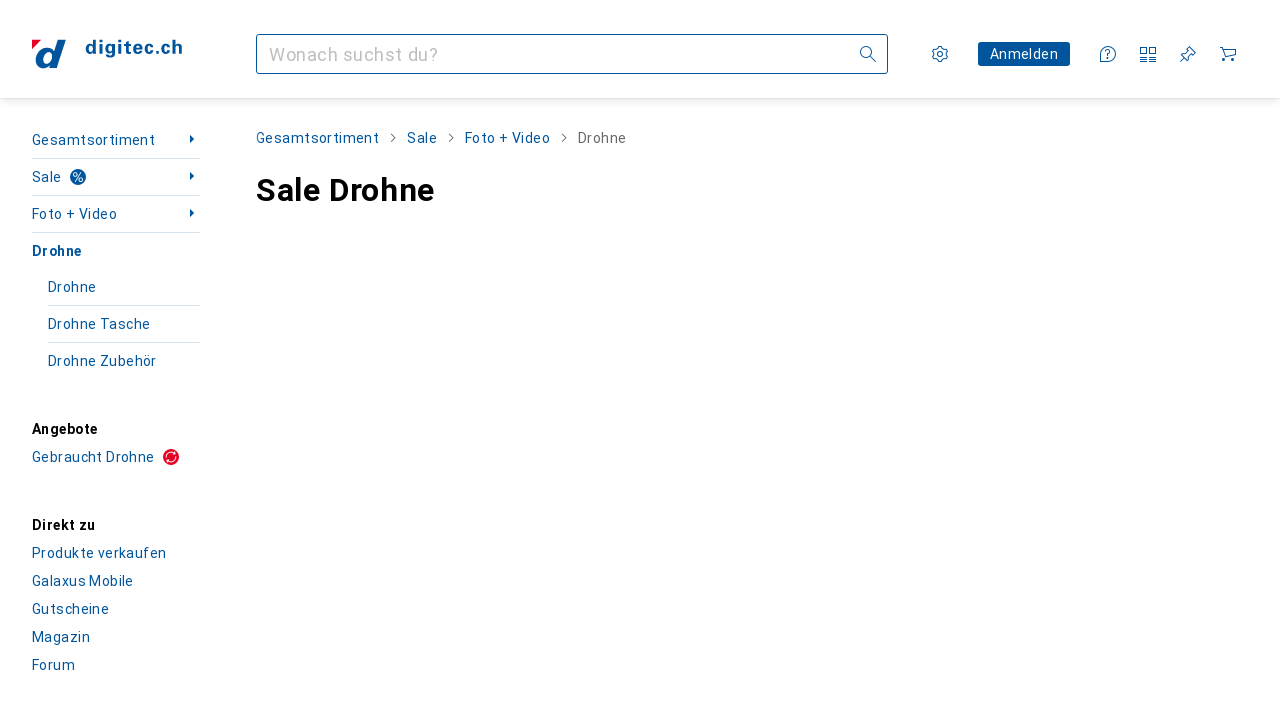

--- FILE ---
content_type: application/javascript
request_url: https://www.digitec.ch/aTnpO0/1jZ57z/hEyTT/lhdke/ibD-M/J1ichkEVzaVYXV/bgAfAQ/eR/9CaHFbClY
body_size: 171592
content:
(function(){if(typeof Array.prototype.entries!=='function'){Object.defineProperty(Array.prototype,'entries',{value:function(){var index=0;const array=this;return {next:function(){if(index<array.length){return {value:[index,array[index++]],done:false};}else{return {done:true};}},[Symbol.iterator]:function(){return this;}};},writable:true,configurable:true});}}());(function(){f8();qzI();dzI();var Ax=function(EC){if(YD["document"]["cookie"]){var Jj=""["concat"](EC,"=");var Gj=YD["document"]["cookie"]["split"]('; ');for(var Dx=0;Dx<Gj["length"];Dx++){var Cz=Gj[Dx];if(Cz["indexOf"](Jj)===0){var d7=Cz["substring"](Jj["length"],Cz["length"]);if(d7["indexOf"]('~')!==-1||YD["decodeURIComponent"](d7)["indexOf"]('~')!==-1){return d7;}}}}return false;};var IL=function nz(bR,LZ){'use strict';var ks=nz;switch(bR){case Wn:{r0.push(Al);var lj;return lj=new (YD[IS()[KN(EM)](Lj,Bh,lE,RS)])()[Jh()[JR(HE)].call(null,dz,OR,F0)](),r0.pop(),lj;}break;case Zq:{r0.push(PN);try{var Ex=r0.length;var ms=FC(kF);var VR;return VR=FC(FC(YD[W7()[O7(Sg)].apply(null,[CE,XE,nb])][D7()[wE(EM)](Z,IC,n7,mx)])),r0.pop(),VR;}catch(RZ){r0.splice(rS(Ex,lE),Infinity,PN);var vs;return r0.pop(),vs=FC([]),vs;}r0.pop();}break;case LV:{var Tl=LZ[ZH];var Ql=LZ[kF];r0.push(XS);var U7;return U7=GC(YD[YR()[UL(qM)](XE,CL,Xs,ZC)][Jh()[JR(qN)](db,Vg,YM)](qL(YD[YR()[UL(qM)](jl,CL,FC(FC(lE)),ZC)][W7()[O7(tL)](mS,ZM,kS)](),GC(rS(Ql,Tl),lE))),Tl),r0.pop(),U7;}break;case Pw:{var dx=LZ[ZH];var gh=LZ[kF];r0.push(EE);if(qC(typeof YD[W7()[O7(EN)].apply(null,[Pg,fE,Mg])][Fh(typeof YR()[UL(vx)],'undefined')?YR()[UL(db)].apply(null,[FC([]),Dl,FC(FC(lE)),FO]):YR()[UL(B0)](UN,CO,n7,Yh)],W7()[O7(sR)](G7,Kj,F0))){YD[W7()[O7(EN)](Pg,vg,Mg)][YR()[UL(db)].apply(null,[Sg,Dl,gl,FO])]=W7()[O7(qM)](fE,VS,lN)[Jh()[JR(s7)].apply(null,[Mh,RE,kM])](dx,Fh(typeof D7()[wE(db)],'undefined')?D7()[wE(LN)].call(null,dL,LR,F7,mg):D7()[wE(Xs)](wZ,JE,PE,dC))[Jh()[JR(s7)](Mh,jx,kM)](gh,W7()[O7(qx)](x7,FC(FC(CZ)),BE));}r0.pop();}break;case pt:{var gS=LZ[ZH];var NZ=LZ[kF];r0.push(sL);var cz=NZ[BM()[wh(YE)].apply(null,[J7,rj,cS,BC])];var Qs=NZ[DL()[X0(CM)](Ox,tg)];var bs=NZ[LE()[YN(zs)](IN,B0,Qx,KC,CZ)];var ph=NZ[IS()[KN(IN)].apply(null,[Xh,mg,FC(CZ),dz])];var mh=NZ[Zj(typeof D7()[wE(LR)],GC([],[][[]]))?D7()[wE(Xs)].apply(null,[Mj,Cg,WZ,s7]):D7()[wE(db)].apply(null,[rO,Pg,bx,xs])];var kN=NZ[D7()[wE(Mj)].call(null,sq,Vg,FC({}),G0)];var QL=NZ[Jh()[JR(jR)].apply(null,[zj,WZ,Iq])];var jj=NZ[D7()[wE(Tg)].call(null,zS,Tg,FC(FC(lE)),VS)];var Wl;return Wl=W7()[O7(qM)](fE,CE,fU)[Jh()[JR(s7)].apply(null,[Mh,FC({}),RU])](gS)[Zj(typeof Jh()[JR(dz)],GC('',[][[]]))?Jh()[JR(rj)](Mg,FC(FC([])),XM):Jh()[JR(s7)](Mh,MS,RU)](cz,W7()[O7(G0)].apply(null,[VC,jh,EV]))[Fh(typeof Jh()[JR(sS)],'undefined')?Jh()[JR(s7)](Mh,zs,RU):Jh()[JR(rj)].apply(null,[Sx,NE,NN])](Qs,Fh(typeof W7()[O7(CM)],'undefined')?W7()[O7(G0)].call(null,VC,vx,EV):W7()[O7(lE)](w7,FC([]),lM))[Jh()[JR(s7)].apply(null,[Mh,C0,RU])](bs,W7()[O7(G0)](VC,FC(FC(lE)),EV))[Jh()[JR(s7)](Mh,jR,RU)](ph,W7()[O7(G0)](VC,VS,EV))[Jh()[JR(s7)].apply(null,[Mh,NE,RU])](mh,W7()[O7(G0)](VC,PE,EV))[Jh()[JR(s7)].apply(null,[Mh,CZ,RU])](kN,W7()[O7(G0)](VC,FC(FC([])),EV))[Jh()[JR(s7)].call(null,Mh,t7,RU)](QL,W7()[O7(G0)](VC,jl,EV))[Jh()[JR(s7)].apply(null,[Mh,rz,RU])](jj,Zj(typeof IS()[KN(dC)],GC([],[][[]]))?IS()[KN(dO)](dj,XE,Bh,Gg):IS()[KN(s7)](S6,EN,rj,MS)),r0.pop(),Wl;}break;case wb:{r0.push(ES);var gg=[DL()[X0(tL)](Z,xj),xE()[xR(dO)](FC(FC(lE)),zs,cO,XN,DR,OR),Fh(typeof LE()[YN(pZ)],GC([],[][[]]))?LE()[YN(pZ)](mx,LR,Dh,hN,Bh):LE()[YN(EN)](XE,XN,wN,Xx,MS),Fh(typeof BM()[wh(LN)],GC(W7()[O7(qM)](fE,gM,D9),[][[]]))?BM()[wh(sR)].apply(null,[jl,OR,DS,J7]):BM()[wh(s7)].apply(null,[bM,Hh,Kb,KM]),D7()[wE(ll)].apply(null,[hU,Zh,bN,ql]),W7()[O7(Vg)].apply(null,[EM,db,C]),Jh()[JR(vx)].call(null,bx,dC,hD),LE()[YN(xs)](CZ,s7,Kj,Vj,dg),YR()[UL(Px)].call(null,n7,DU,VS,AS),Jh()[JR(rE)](G7,jh,zw),Zj(typeof DL()[X0(gM)],GC('',[][[]]))?DL()[X0(ql)](Z0,Sx):DL()[X0(Px)](rx,SC),IS()[KN(Bh)].call(null,x6,FC(FC([])),bN,zN),W7()[O7(Bh)].apply(null,[vx,AL,D0]),D7()[wE(tL)].apply(null,[jq,zN,Vg,n7]),Jh()[JR(PL)](xj,FC(FC(CZ)),Cn),DL()[X0(jR)](JC,vh),Zj(typeof W7()[O7(RE)],GC([],[][[]]))?W7()[O7(lE)].call(null,OE,DR,RC):W7()[O7(Oh)](xC,mx,x0),D7()[wE(Px)].call(null,bY,AS,LR,FC(lE)),D7()[wE(jR)](bF,FZ,s7,xj),DL()[X0(jl)](zI,Lz),IS()[KN(Oh)].call(null,Oq,qE,MS,qE),xE()[xR(OR)].call(null,FC(CZ),fC,lg,ML,vx,jl),W7()[O7(Tj)].apply(null,[sS,PO,L8]),HM()[AO(pZ)](Ez,bx,Xs,OR),IS()[KN(Tj)](NY,gl,dz,Mj),Fh(typeof YR()[UL(fE)],GC('',[][[]]))?YR()[UL(jR)](ZM,mU,YE,OL):YR()[UL(B0)](FC(CZ),jz,PO,Yl),YR()[UL(jl)].call(null,zs,n0,vx,CE)];if(MC(typeof YD[D7()[wE(rE)].call(null,v9,Oh,FC({}),C0)][YR()[UL(EM)].apply(null,[Oh,WM,FC(FC([])),Lx])],W7()[O7(sR)].apply(null,[G7,FC({}),f9]))){var ZZ;return r0.pop(),ZZ=null,ZZ;}var k7=gg[W7()[O7(CZ)](zN,mx,Un)];var vE=W7()[O7(qM)](fE,PO,D9);for(var Ag=CZ;hz(Ag,k7);Ag++){var wz=gg[Ag];if(Fh(YD[Fh(typeof D7()[wE(HE)],GC('',[][[]]))?D7()[wE(rE)](v9,Oh,MQ,bx):D7()[wE(Xs)].call(null,Kg,Mc,Tj,kX)][Zj(typeof YR()[UL(HE)],'undefined')?YR()[UL(B0)](tg,RW,Vg,LT):YR()[UL(EM)].call(null,vp,WM,xC,Lx)][wz],undefined)){vE=(Zj(typeof W7()[O7(YE)],GC([],[][[]]))?W7()[O7(lE)].apply(null,[gr,FC({}),Sd]):W7()[O7(qM)](fE,M5,D9))[Jh()[JR(s7)].call(null,Mh,EN,I5)](vE,W7()[O7(G0)](VC,LN,Gb))[Jh()[JR(s7)].call(null,Mh,CM,I5)](Ag);}}var Kc;return r0.pop(),Kc=vE,Kc;}break;case BJ:{var Ep=LZ[ZH];var OA=LZ[kF];var k5;var lp;var L5;r0.push(fR);var MA;var UP=Zj(typeof HM()[AO(CZ)],'undefined')?HM()[AO(rj)](VK,P2,sR,SK):HM()[AO(WZ)](hP,g2,YE,lE);var Zm=Ep[D7()[wE(sR)](kv,qN,vg,FC(FC({})))](UP);for(MA=RP[qM];hz(MA,Zm[Zj(typeof W7()[O7(dO)],'undefined')?W7()[O7(lE)](Gc,qN,Df):W7()[O7(CZ)].call(null,zN,xC,fQ)]);MA++){k5=rk(nT(Lc(OA,EN),RP[M5]),Zm[W7()[O7(CZ)](zN,FC(FC({})),fQ)]);OA*=RP[Sg];OA&=RP[mx];OA+=RP[EN];OA&=WF[Fh(typeof DL()[X0(M5)],GC([],[][[]]))?DL()[X0(s7)].call(null,j6,Er):DL()[X0(ql)](F2,XP)]();lp=rk(nT(Lc(OA,EN),RP[M5]),Zm[W7()[O7(CZ)](zN,mx,fQ)]);OA*=RP[Sg];OA&=RP[mx];OA+=RP[EN];OA&=WF[DL()[X0(s7)](j6,Er)]();L5=Zm[k5];Zm[k5]=Zm[lp];Zm[lp]=L5;}var hW;return hW=Zm[Fh(typeof IS()[KN(xs)],GC('',[][[]]))?IS()[KN(pZ)](J5,Wf,FC(FC({})),fE):IS()[KN(dO)].apply(null,[IP,CE,FC([]),Jf])](UP),r0.pop(),hW;}break;case qV:{var Um=LZ[ZH];var H5=LZ[kF];r0.push(jK);if(FC(Qc(Um,H5))){throw new (YD[IS()[KN(LN)].apply(null,[w9,mx,NP,EM])])(DL()[X0(Tj)].call(null,sH,IN));}r0.pop();}break;case nq:{var QX=LZ[ZH];r0.push(qx);var PT=Zj(typeof Jh()[JR(dO)],GC('',[][[]]))?Jh()[JR(rj)].call(null,Lk,fE,df):Jh()[JR(tL)].call(null,kX,C0,CA);try{var WA=r0.length;var Zk=FC({});if(QX[D7()[wE(rE)](rI,Oh,FC({}),pZ)][Fh(typeof YR()[UL(Tj)],GC('',[][[]]))?YR()[UL(mg)](UN,PW,Tj,qM):YR()[UL(B0)].call(null,FC(lE),sR,DR,kA)]){var qX=QX[D7()[wE(rE)](rI,Oh,AL,tL)][YR()[UL(mg)](f4,PW,NP,qM)][LE()[YN(sR)](qM,EN,H2,UG,vp)]();var LP;return r0.pop(),LP=qX,LP;}else{var Uc;return r0.pop(),Uc=PT,Uc;}}catch(lk){r0.splice(rS(WA,lE),Infinity,qx);var Y2;return r0.pop(),Y2=PT,Y2;}r0.pop();}break;case Dw:{var P4=LZ[ZH];r0.push(BK);if(Fh(typeof P4,YR()[UL(sR)](lg,On,lE,Jd))){var AG;return AG=W7()[O7(qM)].apply(null,[fE,Xs,kw]),r0.pop(),AG;}var DQ;return DQ=P4[D7()[wE(QG)](nv,H2,zN,tA)](new (YD[W7()[O7(PL)].call(null,SC,UN,pJ)])(D7()[wE(qN)].call(null,vU,Wf,J7,kX),IS()[KN(NE)](E8,dz,Mj,YE)),W7()[O7(NE)].call(null,f4,YE,Z))[D7()[wE(QG)].apply(null,[nv,H2,FC(lE),FC(FC(lE))])](new (YD[W7()[O7(PL)](SC,J7,pJ)])(Jh()[JR(Kj)](Mj,tL,nb),IS()[KN(NE)](E8,YE,lE,YE)),YR()[UL(rE)](Wf,rD,jh,vh))[D7()[wE(QG)].apply(null,[nv,H2,Vg,mg])](new (YD[W7()[O7(PL)](SC,WZ,pJ)])(W7()[O7(ll)](wA,DR,T6),Fh(typeof IS()[KN(NE)],GC([],[][[]]))?IS()[KN(NE)].call(null,E8,YE,PL,YE):IS()[KN(dO)].call(null,OW,db,lg,AQ)),Jh()[JR(AL)].call(null,RE,LR,xY))[Fh(typeof D7()[wE(B0)],'undefined')?D7()[wE(QG)](nv,H2,IN,FC(FC({}))):D7()[wE(Xs)](RS,tL,CZ,FC(FC({})))](new (YD[W7()[O7(PL)](SC,f4,pJ)])(DL()[X0(qN)].apply(null,[m8,TX]),IS()[KN(NE)](E8,G0,XE,YE)),IS()[KN(ll)](I8,FC({}),vc,bA))[D7()[wE(QG)](nv,H2,xC,MK)](new (YD[W7()[O7(PL)].call(null,SC,gl,pJ)])(HM()[AO(dO)](n8,dC,rj,qM),Fh(typeof IS()[KN(jh)],'undefined')?IS()[KN(NE)].call(null,E8,MQ,bN,YE):IS()[KN(dO)].call(null,E5,bM,FC(CZ),B4)),D7()[wE(cO)].call(null,B8,SC,HG,vg))[D7()[wE(QG)](nv,H2,xC,jx)](new (YD[W7()[O7(PL)].apply(null,[SC,F7,pJ])])(DL()[X0(cO)].apply(null,[Ph,zs]),IS()[KN(NE)].apply(null,[E8,Wf,J7,YE])),D7()[wE(HE)](NM,vx,jx,XE))[D7()[wE(QG)](nv,H2,Vg,gl)](new (YD[Fh(typeof W7()[O7(B0)],GC([],[][[]]))?W7()[O7(PL)](SC,HG,pJ):W7()[O7(lE)](CO,FC(FC({})),JG)])(BM()[wh(B0)].apply(null,[sR,M5,n8,dg]),IS()[KN(NE)](E8,FC(FC(CZ)),FC(CZ),YE)),Jh()[JR(QG)].call(null,Oh,fE,f6))[Fh(typeof D7()[wE(rj)],GC('',[][[]]))?D7()[wE(QG)](nv,H2,ll,FC(FC(CZ))):D7()[wE(Xs)](JW,Xf,FC(FC([])),tg)](new (YD[W7()[O7(PL)](SC,FC(FC(lE)),pJ)])(YR()[UL(PL)](G0,Un,F7,MK),IS()[KN(NE)].call(null,E8,FC([]),tL,YE)),DL()[X0(HE)].call(null,Hg,Kj))[Jh()[JR(vp)](rj,db,tX)](CZ,EE),r0.pop(),DQ;}break;case p9:{r0.push(O2);try{var fA=r0.length;var nc=FC({});var UT;return UT=FC(FC(YD[W7()[O7(Sg)](CE,FC(FC(CZ)),Ms)][YR()[UL(Bh)](xs,nl,FC(FC(lE)),lE)])),r0.pop(),UT;}catch(gp){r0.splice(rS(fA,lE),Infinity,O2);var w5;return r0.pop(),w5=FC({}),w5;}r0.pop();}break;case M9:{r0.push(Vd);var n4;return n4=Zj(typeof YD[W7()[O7(Sg)].call(null,CE,FC([]),GE)][Fh(typeof D7()[wE(HE)],'undefined')?D7()[wE(jl)].call(null,hg,zj,qN,HG):D7()[wE(Xs)].call(null,pQ,Fk,FC(FC(CZ)),FC(lE))],W7()[O7(pZ)](HG,tg,Tx))||Zj(typeof YD[W7()[O7(Sg)].apply(null,[CE,tA,GE])][YR()[UL(Vg)](Mj,j2,EN,IN)],W7()[O7(pZ)].apply(null,[HG,MS,Tx]))||Zj(typeof YD[W7()[O7(Sg)](CE,sR,GE)][LE()[YN(LR)](RS,bN,UK,vK,lE)],W7()[O7(pZ)](HG,MS,Tx)),r0.pop(),n4;}break;case lI:{r0.push(Jf);var n5=Zj(typeof YR()[UL(bM)],GC([],[][[]]))?YR()[UL(B0)].call(null,PL,Hk,dg,Jm):YR()[UL(qE)](lg,qK,RS,RS);var W4=D7()[wE(sS)](Mr,Er,dg,FC({}));for(var Oc=CZ;hz(Oc,GG);Oc++)n5+=W4[D7()[wE(M5)](Ez,ll,tL,FC(CZ))](YD[Fh(typeof YR()[UL(zs)],GC([],[][[]]))?YR()[UL(qM)].apply(null,[NE,YW,f4,ZC]):YR()[UL(B0)](jh,Mm,Sg,M2)][Zj(typeof Jh()[JR(CE)],'undefined')?Jh()[JR(rj)].call(null,r4,EM,n7):Jh()[JR(qN)](db,LR,vd)](qL(YD[YR()[UL(qM)](FC(FC(lE)),YW,Sg,ZC)][Zj(typeof W7()[O7(M5)],GC([],[][[]]))?W7()[O7(lE)](Pc,n7,pk):W7()[O7(tL)].call(null,mS,n7,Wm)](),W4[W7()[O7(CZ)](zN,J7,zS)])));var sd;return r0.pop(),sd=n5,sd;}break;case MU:{var W5=FC({});r0.push(bm);try{var Zc=r0.length;var x4=FC({});if(YD[W7()[O7(Sg)](CE,rj,Eh)][YR()[UL(Bh)].call(null,PL,hL,WZ,lE)]){YD[Fh(typeof W7()[O7(jh)],'undefined')?W7()[O7(Sg)].apply(null,[CE,CM,Eh]):W7()[O7(lE)].apply(null,[Xs,vx,A4])][YR()[UL(Bh)](qM,hL,WZ,lE)][Zj(typeof YR()[UL(IN)],GC('',[][[]]))?YR()[UL(B0)].call(null,dz,rQ,PO,p4):YR()[UL(IN)](T5,js,FC({}),qx)](HM()[AO(C0)].apply(null,[Gl,g2,gM,Xs]),DL()[X0(db)].apply(null,[vL,vp]));YD[W7()[O7(Sg)](CE,f4,Eh)][Fh(typeof YR()[UL(rE)],'undefined')?YR()[UL(Bh)](rE,hL,EN,lE):YR()[UL(B0)](FC(FC(lE)),rK,Wf,EQ)][W7()[O7(IN)](ql,MS,KZ)](HM()[AO(C0)](Gl,g2,HE,Xs));W5=FC(FC([]));}}catch(nA){r0.splice(rS(Zc,lE),Infinity,bm);}var JP;return r0.pop(),JP=W5,JP;}break;case DH:{var TP;r0.push(xm);return TP=FC(FC(YD[W7()[O7(Sg)](CE,Oh,Ab)][IS()[KN(G0)].call(null,MM,Mj,NE,IN)])),r0.pop(),TP;}break;case Ub:{var pr=LZ[ZH];r0.push(P5);var bG=new (YD[LE()[YN(OR)](RS,B0,N5,A2,FC(FC(CZ)))])();var Ak=bG[D7()[wE(PL)].call(null,gA,Bh,EM,CZ)](pr);var dW=W7()[O7(qM)](fE,CZ,Tz);Ak[W7()[O7(HE)](Zh,RE,sL)](function(m4){r0.push(Kp);dW+=YD[IS()[KN(qM)].call(null,Uk,Px,EN,vg)][HM()[AO(lE)](f2,BA,dO,LN)](m4);r0.pop();});var jk;return jk=YD[IS()[KN(sR)](QV,RS,FC(FC(lE)),mg)](dW),r0.pop(),jk;}break;case Sw:{var n2=LZ[ZH];r0.push(Tf);try{var sT=r0.length;var bW=FC(kF);if(Zj(n2[D7()[wE(rE)](hS,Oh,WZ,Sg)][Fh(typeof DL()[X0(mx)],GC([],[][[]]))?DL()[X0(Bh)].call(null,GQ,jR):DL()[X0(ql)](AQ,N4)],undefined)){var H4;return H4=Jh()[JR(tL)].call(null,kX,MQ,rl),r0.pop(),H4;}if(Zj(n2[D7()[wE(rE)].apply(null,[hS,Oh,IN,pZ])][DL()[X0(Bh)](GQ,jR)],FC([]))){var Em;return Em=Zj(typeof YR()[UL(vp)],GC([],[][[]]))?YR()[UL(B0)](rE,j4,YE,X5):YR()[UL(CZ)].apply(null,[db,dR,tg,jx]),r0.pop(),Em;}var WK;return WK=D7()[wE(CZ)](Mz,wK,qN,J7),r0.pop(),WK;}catch(Ef){r0.splice(rS(sT,lE),Infinity,Tf);var Sc;return Sc=DL()[X0(Oh)](lq,f4),r0.pop(),Sc;}r0.pop();}break;case II:{r0.push(Vr);try{var ff=r0.length;var Bc=FC([]);var zP=GC(YD[D7()[wE(Vg)](N0,dC,xj,tL)](YD[W7()[O7(Sg)].call(null,CE,Wf,Vl)][IS()[KN(ZM)].apply(null,[bl,tL,DR,F7])]),pp(YD[D7()[wE(Vg)](N0,dC,VS,NP)](YD[W7()[O7(Sg)](CE,Bh,Vl)][LE()[YN(YE)].apply(null,[EM,vp,bd,V5,cO])]),lE));zP+=GC(pp(YD[D7()[wE(Vg)](N0,dC,jl,Sg)](YD[W7()[O7(Sg)](CE,J7,Vl)][D7()[wE(Bh)](Ck,tL,db,PE)]),WZ),pp(YD[D7()[wE(Vg)].call(null,N0,dC,Sg,zs)](YD[W7()[O7(Sg)].apply(null,[CE,G0,Vl])][W7()[O7(ZM)](AS,MK,Hk)]),RP[YE]));zP+=GC(pp(YD[Zj(typeof D7()[wE(HE)],GC([],[][[]]))?D7()[wE(Xs)](SK,NT,n7,FC(CZ)):D7()[wE(Vg)](N0,dC,Sg,rz)](YD[W7()[O7(Sg)].apply(null,[CE,kX,Vl])][YR()[UL(Oh)].apply(null,[FC(FC({})),L4,J7,XP])]),qM),pp(YD[D7()[wE(Vg)](N0,dC,NE,FC(FC({})))](YD[W7()[O7(Sg)](CE,EN,Vl)][xE()[xR(pZ)](dC,k4,FC(FC({})),XX,mg,dz)]),Xs));zP+=GC(pp(YD[D7()[wE(Vg)].call(null,N0,dC,FC(lE),vg)](YD[W7()[O7(Sg)].apply(null,[CE,bN,Vl])][YR()[UL(Tj)].call(null,lg,jz,tA,jh)]),M5),pp(YD[Fh(typeof D7()[wE(mx)],'undefined')?D7()[wE(Vg)](N0,dC,FC({}),n7):D7()[wE(Xs)].apply(null,[CO,Br,qM,mg])](YD[Fh(typeof W7()[O7(Oh)],GC([],[][[]]))?W7()[O7(Sg)](CE,FC(lE),Vl):W7()[O7(lE)](br,rz,UQ)][Zj(typeof D7()[wE(Sg)],GC([],[][[]]))?D7()[wE(Xs)](rf,I2,LR,Oh):D7()[wE(Oh)].apply(null,[xK,wA,FC(FC(CZ)),tA])]),mx));zP+=GC(pp(YD[D7()[wE(Vg)].call(null,N0,dC,FC(FC({})),bN)](YD[W7()[O7(Sg)](CE,FC(FC({})),Vl)][D7()[wE(Tj)].call(null,XG,AL,Pg,FC({}))]),EN),pp(YD[D7()[wE(Vg)].apply(null,[N0,dC,ql,EM])](YD[Fh(typeof W7()[O7(Px)],'undefined')?W7()[O7(Sg)].call(null,CE,mx,Vl):W7()[O7(lE)](FK,FC(FC(lE)),mA)][IS()[KN(J7)].apply(null,[dP,IN,Bh,lE])]),Sg));zP+=GC(pp(YD[D7()[wE(Vg)](N0,dC,bx,Am)](YD[W7()[O7(Sg)].call(null,CE,FC(FC({})),Vl)][HM()[AO(xs)].apply(null,[XX,PE,CZ,YE])]),RP[ql]),pp(YD[D7()[wE(Vg)](N0,dC,FC(FC(CZ)),jl)](YD[W7()[O7(Sg)](CE,tA,Vl)][IS()[KN(CM)](SR,tg,jh,Oh)]),B0));zP+=GC(pp(YD[D7()[wE(Vg)](N0,dC,tA,vx)](YD[W7()[O7(Sg)].call(null,CE,T5,Vl)][Jh()[JR(NE)](zN,HG,bz)]),LN),pp(YD[Fh(typeof D7()[wE(s7)],GC([],[][[]]))?D7()[wE(Vg)](N0,dC,dz,MS):D7()[wE(Xs)](Qr,vA,FC(CZ),jR)](YD[W7()[O7(Sg)](CE,lE,Vl)][D7()[wE(G0)](AC,gl,s7,CM)]),WF[IS()[KN(VS)](Zs,sR,CE,ZC)]()));zP+=GC(pp(YD[D7()[wE(Vg)](N0,dC,NE,WZ)](YD[W7()[O7(Sg)](CE,CM,Vl)][YR()[UL(G0)].call(null,FC({}),pW,PL,T5)]),RP[dz]),pp(YD[D7()[wE(Vg)].call(null,N0,dC,Sg,Tj)](YD[W7()[O7(Sg)](CE,Kj,Vl)][LE()[YN(ql)](ZM,LR,CP,XX,sS)]),OR));zP+=GC(pp(YD[D7()[wE(Vg)].apply(null,[N0,dC,bN,FC(FC({}))])](YD[W7()[O7(Sg)].apply(null,[CE,jh,Vl])][Zj(typeof DL()[X0(Px)],GC([],[][[]]))?DL()[X0(ql)](X4,YA):DL()[X0(EM)].apply(null,[Ld,mS])]),pZ),pp(YD[D7()[wE(Vg)](N0,dC,vg,FC(lE))](YD[Fh(typeof W7()[O7(WZ)],GC('',[][[]]))?W7()[O7(Sg)](CE,CZ,Vl):W7()[O7(lE)].apply(null,[sf,NE,l2])][Jh()[JR(ll)](qE,CM,KG)]),s7));zP+=GC(pp(YD[D7()[wE(Vg)](N0,dC,jl,jR)](YD[W7()[O7(Sg)].apply(null,[CE,Wf,Vl])][YR()[UL(ZM)].apply(null,[B0,Rn,Mj,t7])]),xs),pp(YD[D7()[wE(Vg)](N0,dC,rE,Pg)](YD[Fh(typeof W7()[O7(YE)],'undefined')?W7()[O7(Sg)].apply(null,[CE,MK,Vl]):W7()[O7(lE)](ML,lg,Yf)][D7()[wE(ZM)](gG,t7,YE,MK)]),RP[bN]));zP+=GC(pp(YD[D7()[wE(Vg)].apply(null,[N0,dC,FC([]),FC([])])](YD[W7()[O7(Sg)].call(null,CE,MQ,Vl)][YR()[UL(J7)].call(null,RE,zR,tL,Mj)]),YE),pp(YD[D7()[wE(Vg)].apply(null,[N0,dC,FC(FC({})),PL])](YD[Fh(typeof W7()[O7(Tj)],GC([],[][[]]))?W7()[O7(Sg)](CE,FC(FC([])),Vl):W7()[O7(lE)](LR,xC,rc)][W7()[O7(J7)].apply(null,[dO,vg,QW])]),ql));zP+=GC(pp(YD[Fh(typeof D7()[wE(EN)],GC([],[][[]]))?D7()[wE(Vg)](N0,dC,FC(FC({})),sR):D7()[wE(Xs)].call(null,wT,XW,PO,lE)](YD[W7()[O7(Sg)].call(null,CE,HE,Vl)][W7()[O7(CM)].call(null,OR,DR,Om)]),dz),pp(YD[D7()[wE(Vg)](N0,dC,WZ,IN)](YD[W7()[O7(Sg)](CE,jx,Vl)][Zj(typeof DL()[X0(rE)],GC('',[][[]]))?DL()[X0(ql)](J7,XQ):DL()[X0(Vg)].apply(null,[BG,mg])]),bN));zP+=GC(pp(YD[D7()[wE(Vg)].apply(null,[N0,dC,qM,Xs])](YD[Zj(typeof W7()[O7(mx)],'undefined')?W7()[O7(lE)](Tr,Zh,vX):W7()[O7(Sg)](CE,sS,Vl)][xE()[xR(xs)](t7,db,HE,R2,LN,Sg)]),fE),pp(YD[D7()[wE(Vg)](N0,dC,mg,sR)](YD[W7()[O7(Sg)](CE,OR,Vl)][Zj(typeof IS()[KN(XE)],GC('',[][[]]))?IS()[KN(dO)](np,tL,FC(FC([])),dC):IS()[KN(db)].apply(null,[GT,tg,qN,Er])]),zs));zP+=GC(pp(YD[D7()[wE(Vg)].call(null,N0,dC,Mj,FC(lE))](YD[W7()[O7(Sg)].apply(null,[CE,FC(FC(CZ)),Vl])][LE()[YN(dz)](qM,sR,Zf,V5,FC(FC(lE)))]),RP[fE]),pp(YD[D7()[wE(Vg)](N0,dC,FC([]),dO)](YD[Fh(typeof W7()[O7(Kj)],'undefined')?W7()[O7(Sg)].apply(null,[CE,Am,Vl]):W7()[O7(lE)](AP,zN,wT)][HM()[AO(LR)](V5,QG,rz,dO)]),xj));zP+=GC(pp(YD[Zj(typeof D7()[wE(Oh)],GC([],[][[]]))?D7()[wE(Xs)].call(null,B4,WP,dg,dg):D7()[wE(Vg)].apply(null,[N0,dC,Bh,Mj])](YD[W7()[O7(Sg)](CE,DR,Vl)][Zj(typeof IS()[KN(dO)],'undefined')?IS()[KN(dO)](BP,LN,mx,cK):IS()[KN(Mj)](c4,CZ,HE,jl)]),XE),pp(YD[D7()[wE(Vg)].apply(null,[N0,dC,FC([]),vc])](YD[W7()[O7(Sg)].call(null,CE,FC(CZ),Vl)][W7()[O7(VS)](LN,FC(FC(CZ)),s5)]),RE));zP+=GC(pp(YD[D7()[wE(Vg)](N0,dC,FC(CZ),HE)](YD[W7()[O7(Sg)](CE,FC(FC([])),Vl)][Zj(typeof YR()[UL(xs)],GC('',[][[]]))?YR()[UL(B0)](fE,lA,FC(FC([])),z4):YR()[UL(CM)].call(null,Pg,Of,T5,Cp)]),gM),pp(YD[D7()[wE(Vg)](N0,dC,M5,F7)](YD[W7()[O7(Sg)](CE,s7,Vl)][W7()[O7(db)](Vc,B0,Sk)]),jh));zP+=GC(GC(pp(YD[D7()[wE(Vg)].call(null,N0,dC,B0,ZM)](YD[W7()[O7(EN)].call(null,Pg,Xs,b0)][BM()[wh(dO)](dC,bN,PG,wc)]),vp),pp(YD[D7()[wE(Vg)].apply(null,[N0,dC,dg,LN])](YD[W7()[O7(Sg)](CE,Oh,Vl)][W7()[O7(Mj)](VS,FC(FC(lE)),Zx)]),Wf)),pp(YD[D7()[wE(Vg)](N0,dC,Am,FC(FC(lE)))](YD[W7()[O7(Sg)](CE,jx,Vl)][YR()[UL(VS)].call(null,FC(CZ),ST,lE,Sg)]),Kj));var C4;return C4=zP[Fh(typeof LE()[YN(Xs)],GC([],[][[]]))?LE()[YN(sR)](Pg,EN,H2,v4,C0):LE()[YN(EN)](jh,D2,fW,Hc,DR)](),r0.pop(),C4;}catch(xc){r0.splice(rS(ff,lE),Infinity,Vr);var HW;return HW=YR()[UL(CZ)](NP,kM,FC(FC(CZ)),jx),r0.pop(),HW;}r0.pop();}break;}};var Nd=function(QA,vQ){return QA>vQ;};var SG=function HX(nk,lK){var Nm=HX;do{switch(nk){case LI:{mf=Sg*vg-Wf+EE*qM;nk=Cb;VP=M5*Wf+Xs*mx-EE;Lm=vg+Wf*M5+EE-WZ;Gk=M5*Wf-EN*rj+Sg;}break;case c9:{nk-=bU;PQ=Sg*vg*qM+WZ-M5;tW=EE*mx+qM*WZ+vg;KQ=Wf*Sg+EN-lE;tk=EE*EN+Xs+Wf;dA=EN*EE+Xs+rj+qM;Cr=rj*EE+Sg-M5;WQ=lE-Xs*rj+mx*Wf;}break;case Kv:{nK=M5+Xs*Wf*qM;S5=vg*qM*M5+EE+rj;z5=vg*lE*EE-Wf-EN;YP=mx*EN*vg-Xs*rj;JA=lE*rj-Wf+EN*EE;K5=vg*WZ*qM*Sg-mx;Yp=qM+EN*M5*Sg+Xs;nk-=U;Wr=Sg+rj+EE*M5*lE;}break;case BI:{s5=vg*Sg*EN-EE+lE;N5=mx+qM+EE*lE;vP=EN*M5+mx+Sg*EE;gc=lE*qM*EE-Sg*M5;Id=EE*Sg+rj-qM+EN;wN=lE-Xs+EE*EN-mx;nk=cU;}break;case G8:{ZP=EN*vg*mx-qM;qm=Wf+EE+EN*rj*M5;f4=Xs+mx*vg+M5+EN;nk=D6;mk=M5*EE-qM-lE+Wf;FX=vg+lE+Wf*M5*qM;D5=lE*Wf*EN*WZ-Xs;xA=Xs*EE-rj-Sg*vg;Rp=WZ*Wf*mx-Sg-qM;}break;case vq:{nk=N9;EK=EN*Xs*WZ*vg-Wf;c5=Sg+WZ+mx*EE-Wf;hG=Wf+rj-M5+EN*EE;T2=lE+rj*Sg*Wf;AW=lE*EE*Sg+Wf+vg;qf=rj-Sg*M5+EE*mx;xX=EE*Xs-Wf+Sg;}break;case Pq:{nk=nH;var VT=zG[FP];var qk=rS(VT.length,lE);}break;case wb:{qQ=EE*Xs+Wf+EN;YA=qM*Sg*rj*mx-Xs;O4=vg*EE-rj-Xs*M5;KK=M5+rj*EE+mx+vg;BE=vg*EE-lE;J4=EN+Wf*qM+rj*EE;nk=OY;KG=qM+mx*EE*lE-rj;zW=lE*mx+M5*EE-EN;}break;case jJ:{TT=EE*Xs+qM*rj+mx;dQ=EE-qM*lE+vg*Wf;NN=EE*M5-lE+mx+Xs;YW=Wf+Sg*vg*qM;nk+=LI;}break;case mF:{Zf=WZ+Sg+Wf+EN+EE;gW=mx*EE-EN+vg+Sg;xd=rj*Wf+Sg*M5;v5=qM*EN*Xs-rj*WZ;OL=qM*Wf+Sg*WZ+Xs;nk=VJ;lr=Wf*Xs-Sg;}break;case S8:{B4=Wf+EE*qM+WZ;Np=EE*vg-Sg+mx-Xs;tf=Xs*EE-EN*rj+Wf;nk=mD;sK=qM*lE-mx+Wf*Sg;xP=EN-mx+Xs*EE;Rc=EN+mx*Wf+WZ;ld=vg*M5+Wf*Sg*WZ;}break;case B6:{nk-=r6;Rf=Sg*EE+rj+lE+M5;Hd=lE+Wf*M5+qM+WZ;JG=vg+qM+Sg*rj*Wf;TQ=EE*lE*mx-Xs-WZ;bc=EN*Sg*WZ+EE-vg;vA=lE+EE*Sg-Xs;}break;case tv:{CG=qM*rj*M5*EN-WZ;wZ=vg+EE*WZ+Sg*lE;nk+=W9;BG=Sg*Xs*EN+mx+M5;IA=qM-lE+WZ*EE;Vp=qM+M5*EE-vg-Sg;I4=EE*Sg-Wf+mx;}break;case Fb:{fT=EN*EE-Wf+M5+vg;PE=qM+Wf*rj-Sg-M5;Xr=EN*EE-Sg+rj;nk=XU;EA=EE*EN-Xs*lE+M5;}break;case Nq:{TR=Wf+mx*Xs*rj*EN;mG=EE+vg*Sg*mx-qM;nk-=S8;Gg=EN*EE+Sg-lE+rj;I5=EE*vg-mx+lE;wc=Wf*EN-Xs-Sg-lE;PX=Sg*EE-WZ*EN+lE;}break;case DV:{Nc=Sg*vg*qM+EE*lE;lf=Xs*EE+WZ+mx-M5;nk-=GI;fP=Wf+Sg*EE*lE+mx;Fp=WZ+vg*lE*mx*Sg;Wm=Wf*Xs*qM-EE-rj;}break;case Nn:{U4=Wf*M5*WZ-rj-qM;Fk=vg*EN*Xs+M5*rj;jK=Sg*Xs*rj*qM+EN;Fr=rj*WZ+mx+M5*Wf;SA=mx+Xs*EE-WZ-EN;nk=G8;}break;case Sq:{Af=EE*Xs+WZ+Wf+lE;jx=lE*qM-mx+rj*Wf;NX=EN+EE*WZ-M5-Xs;tr=Sg*EE-vg-lE-EN;zK=EE*vg-Wf-WZ-mx;NW=M5*EE-mx+Wf;nk-=Wt;Sk=EE*EN-Xs;Z0=Xs*mx*EN+vg-WZ;}break;case Mv:{nk-=ft;KM=M5*Sg*EN-mx-rj;Vj=M5*Wf+Sg+Xs*EE;rx=WZ+EE*M5+Sg+Wf;D0=vg*EE-Xs-qM;}break;case BH:{Ld=WZ+Wf+vg*Sg*EN;sf=Wf+vg*Xs*Sg*WZ;l2=rj*EN*mx+EE;QW=Wf*EN*rj-Xs-vg;nk=P8;wT=vg*qM+rj*EE+mx;}break;case Jb:{XX=Sg*M5*EN+rj-vg;gG=Sg*EE+WZ+M5*mx;FA=vg+EE*Xs-lE+WZ;TG=vg*WZ*qM*Xs;nk=S8;}break;case Wn:{xW=EE+Wf*qM+mx+Xs;rr=Sg*qM*vg-M5;rG=M5*EE+Xs*Sg*rj;nk+=tw;X2=lE+Xs+WZ+EE*qM;}break;case Tw:{Ud=Xs+rj+Sg*mx*M5;nk-=X9;hm=Wf*mx-EE-Xs+rj;cp=EE+EN*Xs+Sg+lE;Yd=M5*Xs*vg+Wf+qM;}break;case jH:{mS=mx*WZ*lE*EN-Sg;vk=EE+M5*rj*Wf+WZ;nk=k8;Am=M5*WZ*mx;lg=Sg+M5*mx+rj+vg;HE=Sg*qM*lE+rj;gl=qM*M5+mx+WZ*Wf;xC=WZ*Wf-rj+EN+qM;NE=WZ+qM*EN+vg;}break;case VJ:{nk-=T9;r4=rj-vg+Xs*Wf;BA=mx*EN-WZ+EE+Xs;bp=Sg*M5*rj+EE-Xs;DW=Wf*qM*mx;Cc=qM*EE-M5-rj-vg;Ip=EE*Xs-mx+vg+rj;Yf=qM+Xs+EN*mx*Sg;}break;case XH:{while(Nd(d4,CZ)){if(Fh(tP[YQ[WZ]],YD[YQ[lE]])&&cf(tP,Qp[YQ[CZ]])){if(MC(Qp,wP)){hK+=HX(t6,[sX]);}return hK;}if(Zj(tP[YQ[WZ]],YD[YQ[lE]])){var Fm=K4[Qp[tP[CZ]][CZ]];var HT=HX.call(null,R9,[GC(sX,r0[rS(r0.length,lE)]),tP[lE],Fm,d4]);hK+=HT;tP=tP[CZ];d4-=lP(G,[HT]);}else if(Zj(Qp[tP][YQ[WZ]],YD[YQ[lE]])){var Fm=K4[Qp[tP][CZ]];var HT=HX.apply(null,[R9,[GC(sX,r0[rS(r0.length,lE)]),CZ,Fm,d4]]);hK+=HT;d4-=lP(G,[HT]);}else{hK+=HX(t6,[sX]);sX+=Qp[tP];--d4;};++tP;}nk-=fI;}break;case tY:{Pr=Xs*Wf*qM-lE-mx;UW=mx*Sg+EN*lE+Wf;nk+=kJ;FZ=M5*WZ+EE-EN+lE;zc=EE-Xs+mx+lE+rj;Cp=rj+qM+EE;Lz=M5+mx*vg+qM*EN;wA=Wf+vg*mx+M5*lE;}break;case Jt:{fG=rj*EE+Wf*EN-vg;KX=Wf*qM*M5-vg+EE;nk-=BU;BW=qM*mx*Wf-EE-vg;jd=lE-WZ+EE*M5-qM;EP=vg+rj+M5*EE+Xs;BX=EE*Xs+lE-rj*Sg;hp=M5+Wf*Xs-rj;gX=qM+EE+Wf*WZ*M5;}break;case SI:{Jf=EE*rj+Sg*lE+EN;nk=cJ;A2=qM-Wf+mx*EE+Sg;JK=rj*EE+mx+Wf*lE;kX=EN*Sg+M5+lE+WZ;ZC=EE+qM+Xs*lE*WZ;}break;case b9:{Pm=vg+M5+EN*Wf-EE;G7=mx+lE+qM-vg+EE;E5=EN*rj*Xs*mx+vg;lG=Xs-WZ*mx+EN*Wf;nk-=rt;bf=mx*Xs*Sg+Wf+EE;GA=vg+EE-Sg+EN*Xs;}break;case xU:{while(Nd(cG,CZ)){if(Fh(Z4[f5[WZ]],YD[f5[lE]])&&cf(Z4,IG[f5[CZ]])){if(MC(IG,hr)){RK+=HX(t6,[A5]);}return RK;}if(Zj(Z4[f5[WZ]],YD[f5[lE]])){var HP=ZW[IG[Z4[CZ]][CZ]];var LX=HX(BV,[HP,cG,GC(A5,r0[rS(r0.length,lE)]),Z4[lE]]);RK+=LX;Z4=Z4[CZ];cG-=lP(QF,[LX]);}else if(Zj(IG[Z4][f5[WZ]],YD[f5[lE]])){var HP=ZW[IG[Z4][CZ]];var LX=HX(BV,[HP,cG,GC(A5,r0[rS(r0.length,lE)]),CZ]);RK+=LX;cG-=lP(QF,[LX]);}else{RK+=HX(t6,[A5]);A5+=IG[Z4];--cG;};++Z4;}nk+=LJ;}break;case sD:{Kg=EE-EN+WZ+Wf*Sg;Mc=EE*qM-Xs-vg+WZ;RW=qM*Sg*Xs+EE*EN;LT=rj-Sg-Xs+mx*EE;Sd=vg*M5+Sg+EE+qM;nk-=IH;UK=WZ*EN*mx+lE+EE;}break;case IU:{qA=lE+EE*M5-EN*vg;vT=WZ*Wf*mx+EE*Xs;nk=JJ;xf=mx*EN*rj+EE*M5;tp=EN*EE-WZ*Sg-rj;zp=M5*EN*vg-Wf+qM;XR=EE*vg+Sg-Wf*lE;V2=EE-lE+vg*Wf+Xs;}break;case VF:{Q5=EE*Sg-lE+Wf;Fc=Sg*WZ+EE*Xs*lE;ZK=qM*Sg+Xs*EN*vg;KR=qM+Xs*EE+rj*Sg;nk-=FI;dG=vg+mx*EN*Xs-Sg;}break;case sn:{ZT=M5+rj*Xs+mx*EE;Xx=Sg*WZ*Wf-Xs-mx;Uf=mx+EN*Sg*rj+vg;nk+=zV;bk=vg*mx+Xs*EE-qM;Ok=lE+Xs+qM+EE*M5;PK=M5+lE+Wf*mx+EE;YK=EN*WZ*Wf+Xs-rj;}break;case dn:{AT=WZ*mx*vg*rj-lE;N4=M5*Wf*rj*lE+EN;Vk=mx+rj*EE-Sg*Xs;nk=ZF;qW=EE*mx-Wf+vg+WZ;kS=vg*Sg*qM*WZ-rj;}break;case Yq:{OE=rj*mx*EN+Wf*Sg;RC=lE+Wf+Sg+EE*qM;jz=EE*qM+rj+WZ;Yl=mx*Sg+lE+rj*EE;nk+=N9;WM=Sg+Xs*EN+EE*mx;}break;case U:{Cd=Xs*EE-WZ*qM+Wf;nk-=nJ;Fd=M5*Wf+WZ-lE-vg;zQ=Wf*vg+EE+mx*EN;wG=lE*M5*Wf*qM+EN;Kk=M5*Wf+EN*vg;}break;case Ib:{mX=Sg*EE+lE+Wf+WZ;pK=M5*Sg*rj+WZ*mx;GX=vg+Xs+Wf*mx*qM;nk-=EJ;NG=qM-M5+EE*mx;g4=mx*EN+Wf*rj+vg;AX=qM*Xs*Wf*lE+rj;Wp=M5*WZ+Sg*Wf*lE;rp=EN*EE-vg*Xs-rj;}break;case gH:{Vf=EN+rj*Xs+EE*Sg;mT=Sg*vg+Wf*mx+EN;Wk=qM*EN*mx-M5+vg;B2=Wf*rj*M5-EN-Xs;bQ=EE+mx*Sg+EN*lE;nk=nw;AS=lE*vg+M5+EE+rj;n0=mx*vg+M5*Wf*qM;Nf=Wf*rj*vg-mx-EE;}break;case F:{sr=mx*WZ*Xs*M5-vg;xT=M5*Xs+rj*EE+Wf;lc=M5*EE-vg*lE;cA=Xs-Wf+EN*vg*mx;nk=LJ;Pp=vg+Wf*Xs-Sg+EE;}break;case VY:{bx=Sg+Xs*vg+mx*WZ;rz=lE*rj*Xs+mx*vg;bM=WZ-lE+mx*vg+Xs;tg=vg+Wf+Sg*M5+lE;nk=Gn;Ap=qM+EN*M5*mx-Xs;hk=EE*rj-WZ+M5*vg;}break;case nY:{bA=EE+M5+vg+mx+qM;nk=kU;X4=lE+EE+Wf*WZ+vg;IW=EE*Xs+vg+rj+mx;Xk=M5-WZ+EN+Sg*EE;xG=Sg*rj+Xs+Wf*EN;dK=Sg+lE-qM+Wf*mx;}break;case D6:{qp=rj*WZ*vg*Xs+lE;nk=wq;XA=WZ-M5+Xs*EN*mx;DG=mx*vg*lE*EN+Xs;vc=EN-qM+Xs*WZ*Sg;}break;case kF:{SK=EE*mx-Wf+WZ+lE;ML=EN+vg+EE*mx+Sg;nk=b9;lQ=qM*Wf*rj-EN-Xs;E4=EE*Sg-Xs*WZ-Wf;QP=Xs+mx*EE+qM*Sg;RT=lE*Xs+EN*Wf+qM;}break;case tH:{rW=EN*M5-WZ+vg*Wf;WT=rj-Wf-lE+M5*EE;Q4=M5+vg*EN-lE+EE;nk-=Z9;kR=Sg*rj-vg+EE*qM;Mr=EN*vg*qM+EE+Wf;}break;case WJ:{Yh=Sg-Xs+Wf*mx*qM;Dl=mx*EE-qM+M5-Wf;nk=Q6;lN=qM*WZ*EE-Sg;JE=Sg*rj*mx+Xs+EN;nd=Xs-qM+WZ+EE*mx;}break;case P8:{XW=M5*lE*EN*Xs;vX=rj+EN*vg*M5-WZ;GT=EE*mx+lE-EN*rj;np=qM+WZ*Xs*EN*Sg;nk=XF;Of=vg*EE-qM*Xs+mx;lA=Xs*M5+rj+EE*qM;z4=EN*lE+Xs*EE-qM;PG=Wf*WZ*Xs+Sg*qM;}break;case Bn:{WP=Wf-Sg+WZ+EN*EE;nk+=pY;QQ=WZ+lE+M5*vg*EN;x5=vg+rj*EE+WZ-Xs;Ur=M5*Wf*lE+EN*EE;W2=M5*EE-lE+qM*vg;}break;case jI:{bT=lE+Xs*EE+Wf;qd=EE*qM-mx-WZ-lE;Ym=WZ+vg+EN*mx*Xs;tK=Wf*Xs+EN*EE+rj;nm=EE*WZ+Wf-qM+Sg;nk=U9;sP=vg*WZ*M5*EN-rj;}break;case xD:{pk=EE*vg-WZ*EN-lE;Ar=EE*mx+EN-Xs+Sg;jX=Xs*M5+WZ*lE*EE;CT=Wf*mx*qM+rj-M5;IK=EE+WZ*M5*Sg*EN;nk=mv;YX=EN-Wf+vg*EE*lE;}break;case KY:{nk-=rq;VX=EN*vg*M5-Wf+Sg;lW=mx+vg*WZ*EN+Wf;mr=Xs+vg-Wf+EE*mx;zr=vg*Wf-EE+WZ*EN;rO=Wf-lE-Xs+EE*EN;}break;case DJ:{zd=EE*rj+mx*lE*WZ;cc=qM+M5*EE-EN-vg;nk+=l6;Dk=rj+M5*Sg*vg-Xs;hP=EE*qM-WZ*EN;}break;case MI:{xm=vg+Xs+EE*M5;Tf=M5-lE+Xs*EE+WZ;g5=rj*M5-lE+Wf*mx;JQ=qM*mx*vg+M5*EE;Tp=EE*EN+lE-Xs*mx;nk=Nn;jP=Sg+Wf*EN*qM-EE;}break;case At:{Z2=vg+EE*M5+WZ+Xs;Qm=vg+mx+Sg*EE;sA=EN*Wf+Sg+rj-WZ;cm=vg*EE-Xs*Wf-qM;w4=Sg*vg*Xs+M5+WZ;Yk=Sg+vg*mx+EE-lE;nk=RF;}break;case XU:{SX=lE+vg*WZ*Wf+mx;rm=M5*EE-EN*WZ-lE;Dr=EE*mx-WZ-Xs-M5;Hc=M5+vg+Sg+EN*EE;DA=Sg-WZ+qM*mx*Wf;nk+=BV;Tc=M5*Xs*Wf-Sg-rj;NT=EN+EE*Xs+lE+mx;}break;case A6:{dk=Wf*rj-WZ+Xs*EE;nk+=P9;C5=WZ+EE*mx-vg*EN;q4=rj*vg*Wf+Xs*WZ;Bp=M5+Sg*Xs*WZ*vg;}break;case Cb:{Mp=Xs-qM+EE*lE*Sg;Vc=Sg*qM*rj+Wf-mx;g2=Wf*M5-mx*Sg;nk-=sU;m2=EE*rj*WZ-EN*Wf;tQ=EE+lE+rj*Sg*Wf;Qf=EE*mx-WZ+Sg*Wf;}break;case cJ:{AQ=M5*rj*Sg*WZ;b5=Wf+mx*EE+M5+Sg;jr=Wf+Xs+WZ*Sg*EN;c4=lE+qM*EE+Sg+Xs;tT=vg+mx*M5*Sg-rj;nk=Uq;NA=M5+mx+vg*Wf*WZ;nX=Wf*mx+Sg*rj*EN;}break;case VD:{Lj=WZ+EE*Sg-vg-Wf;p4=EE*vg-qM*Xs+WZ;nk=Z8;jQ=Xs*rj*Wf+Sg*EN;sp=EE*Sg+mx+rj*qM;Qr=WZ*vg*mx*qM+EN;hf=mx+EE*EN+Sg*lE;OG=Sg+WZ*lE*EE*qM;Jc=vg*EE-mx*Wf;}break;case mY:{Rr=Wf+EN*EE+M5*rj;VW=Xs*EE+M5-mx-EN;qr=EE+Wf*vg+EN*M5;IX=vg*M5*Sg+Wf;nk+=Hb;Ed=mx*EE+Wf*Xs;EW=EN*Sg*qM-lE+vg;ET=rj+EE*M5-WZ;dX=Wf*rj*qM+EE-mx;}break;case XF:{nk+=Zv;ST=bp-IT+pR+mT;fW=qM*EN*mx*lE*rj;kM=EE*Xs-M5*mx-qM;X5=M5*EE-Xs*vg+lE;p2=Xs*Wf+EE*EN+Sg;CW=Wf*vg-lE+WZ-Sg;}break;case Rt:{CQ=EE*Sg-vg*M5-EN;IP=EN*EE+vg*mx+lE;nk-=Xb;Qx=Xs*lE+Sg*vg*qM;MG=rj*Wf-EN+EE*M5;Ec=EE*rj+Sg-vg*lE;}break;case fD:{fX=Wf+rj+mx*lE*EE;S4=WZ+mx*Sg*rj*qM;nk+=OF;fK=Wf*Sg+M5+EE+EN;Ck=EN+EE*Sg+rj;bX=rj-Sg+EE*Xs-Wf;wk=qM-M5+Xs*EE+vg;}break;case lw:{Zh=Sg*M5*WZ-lE-EN;qK=EE*rj+EN*Sg*M5;G2=Wf*rj+M5+EN+Xs;cS=EE*EN-WZ+rj+mx;nk+=mw;K2=qM+Sg*rj*Xs-lE;Al=vg*Wf+qM+Xs+Sg;}break;case Pw:{Dd=vg*EE+rj-Wf;ZA=Xs*Wf+qM+M5-rj;Z5=EE*M5+rj*mx*WZ;nk+=IH;dp=mx+rj-EN+Xs*EE;Od=mx*M5+Wf*Xs;SP=Sg-Xs-qM+EN*Wf;}break;case LJ:{VG=Wf*Xs*M5-Sg;nk+=fH;pG=EN*EE+Xs+Sg+Wf;p5=lE+M5+Wf*vg+qM;Dp=mx*EE+lE-WZ+Sg;Kr=lE*WZ*mx*Wf;xk=M5*Wf-rj-qM-mx;}break;case FY:{F7=Sg*EN+rj*mx;Xm=EE*qM-lE-WZ+mx;Gf=vg*WZ+rj*Wf*qM;wX=Xs+WZ+EN*vg*M5;tG=rj*Xs+mx+EE*EN;rX=vg*Sg+M5+rj+WZ;nk=bb;}break;case qF:{f2=WZ*Wf*mx+Xs*qM;F0=rj*mx*Wf*lE-vg;XQ=lE*Sg*EN*Xs+vg;nk=Mv;Dh=Sg*M5*EN-WZ*qM;hN=mx*lE*EE+Xs+Sg;}break;case KJ:{nk+=fY;return hK;}break;case hb:{ck=qM*Wf+mx*vg*M5;m5=qM*lE+EN*EE+Wf;BK=lE+M5*WZ+Sg*EE;XS=M5*EE+Sg-qM*Wf;nk+=V9;LW=Sg+EN*EE+WZ*Wf;Om=qM*lE*Wf*Xs-Sg;}break;case F9:{CK=lE+Xs*EE-qM-mx;O5=Wf*EN+vg-WZ;Lr=rj*EN*Wf+Xs*vg;VQ=Sg*mx+EN*EE+lE;Qk=WZ+Sg*Xs*mx+rj;Rk=mx+Sg*Wf+EN;nk-=IY;}break;case WH:{return mm(rF,[vG]);}break;case sv:{KA=WZ*Sg*Xs+M5*EE;jc=EN*EE+Sg*rj-qM;l5=Sg*EN*lE*M5+Xs;Sm=mx*qM*M5+lE;d5=EE*EN-Wf-qM*lE;MW=mx*M5*WZ*EN+Sg;nk=IU;Ek=vg+Sg*qM+EE*Xs;}break;case bb:{nk-=MD;zN=Sg*mx+EN*qM;VA=EN+lE+Sg*EE+Wf;wK=vg*mx+M5*EN+WZ;IQ=Xs+EE*M5-Wf*lE;Vr=mx*vg+Wf*EN-qM;}break;case cU:{VC=M5+Sg-EN+Xs+EE;q5=EE+Wf-EN-vg-WZ;Mh=WZ+mx+EE+vg-rj;nk=vb;SC=EE-WZ-lE+Xs*qM;}break;case jb:{Y4=Sg+mx*Wf-vg+lE;Bf=Sg+mx+EE*Xs+Wf;wr=Sg*EE+Wf+M5*rj;Vm=EN*vg+Wf*mx*WZ;wQ=Wf+Sg*EE+qM-vg;w7=qM*Wf+lE+M5*EN;CO=Xs+vg*M5*Sg+WZ;nk+=Eq;CL=Xs*EE+WZ*vg+Wf;}break;case fJ:{nk-=Jb;j4=EE*qM+WZ+rj+mx;YM=EE+M5*Sg*vg+EN;AA=EN*WZ+Sg*EE-mx;N2=lE-Sg+EE+vg*mx;OW=WZ*EN*M5*vg+rj;}break;case UJ:{gT=rj*WZ*EE-qM-Xs;nk+=HF;WR=WZ+Wf*vg+qM+rj;Hm=Sg*Xs+vg*rj*M5;}break;case CI:{gk=WZ+EE+mx*M5*vg;nk=zU;hd=qM*M5+WZ*EE-rj;kp=mx+lE+M5+qM*EE;LA=Wf+EE+Sg*mx-rj;Nk=Wf*qM*Xs-lE-rj;}break;case vv:{LQ=Sg*lE*Xs*vg;jA=mx*rj*Sg*qM-M5;Zr=Xs+WZ*EN+vg*Wf;cW=M5*vg*EN+qM+Sg;nk-=q;hT=lE+WZ*M5+EE*qM;RQ=M5+EN*Wf+EE+mx;}break;case zb:{for(var AR=CZ;hz(AR,OQ[Zj(typeof W7()[O7(EN)],'undefined')?W7()[O7(lE)](zT,Xs,zT):W7()[O7(CZ)].call(null,zN,Am,ZX)]);AR=GC(AR,lE)){var pm=OQ[D7()[wE(M5)](r2,ll,CZ,FC(FC(lE)))](AR);var C2=s2[pm];Sr+=C2;}nk+=DH;var HK;return r0.pop(),HK=Sr,HK;}break;case Rw:{Sg=lE*Xs*rj-M5;nk+=rV;vg=qM-lE+Sg-WZ;Wf=M5+EN*lE+vg+Sg;EE=mx*Sg+Wf-qM+EN;I2=EN*EE+vg*mx-Sg;}break;case qq:{nk=b8;return RK;}break;case mD:{Op=M5+Sg*lE*mx*qM;vW=mx*vg*EN-qM+rj;nk+=QI;kk=Sg+lE+EE*M5-rj;XT=M5*EE-lE+vg;dT=EE+Wf*WZ*mx;}break;case F6:{l4=vg*mx+EE*qM+Sg;jf=rj*Wf*mx-EN*lE;WG=rj*EE-qM+vg-EN;Mk=Wf*M5-Sg-WZ;RA=Sg*rj-mx+EN*Wf;Tk=Xs*qM+EN*EE;nk=Ib;}break;case N6:{if(cf(vf,CZ)){do{var kf=rk(rS(GC(vf,jm),r0[rS(r0.length,lE)]),qP.length);var hQ=DK(zm,vf);var Sp=DK(qP,kf);vG+=HX(t6,[nT(YT(nT(hQ,Sp)),RX(hQ,Sp))]);vf--;}while(cf(vf,CZ));}nk=WH;}break;case GJ:{rT=EN*qM*M5+Sg*vg;P5=rj-WZ+EE*M5-Xs;Kp=Sg*M5*mx+WZ*lE;j2=EN*EE+lE+Wf*Xs;nk=Dv;TK=EE*WZ-Xs-rj+mx;}break;case c8:{nk+=dI;if(hz(rA,qG[M4[CZ]])){do{xE()[qG[rA]]=FC(rS(rA,mx))?function(){kP=[];HX.call(this,zV,[qG]);return '';}:function(){var HQ=qG[rA];var t4=xE()[HQ];return function(QR,J2,xr,jT,R4,lT){if(Zj(arguments.length,CZ)){return t4;}var vr=c2(LJ,[ll,J2,FC(CZ),jT,MS,lT]);xE()[HQ]=function(){return vr;};return vr;};}();++rA;}while(hz(rA,qG[M4[CZ]]));}}break;case vD:{nk=jI;jG=vg*EN+Wf*Sg*WZ;BQ=Sg*Wf+M5-rj+EN;MT=EE*EN-lE-Sg-Xs;zX=EE*Sg+M5-rj*vg;PP=mx*EE+M5+Wf+qM;Lp=EE*mx-Xs;}break;case D8:{zk=Wf*EN-vg*M5+Xs;Y5=rj+M5+Xs+EE*Sg;Up=Xs*Sg*EN+M5+WZ;Yc=EE*rj+Xs*EN+qM;nk-=Rw;gm=lE*WZ+rj*EE+Sg;nW=mx-Sg+Wf*M5*qM;L2=M5*Xs*Sg+EN+mx;Hr=mx+vg+Sg*M5*Xs;}break;case nH:{nk=VI;while(cf(qk,CZ)){var Mf=rk(rS(GC(qk,kr),r0[rS(r0.length,lE)]),E2.length);var OP=DK(VT,qk);var wd=DK(E2,Mf);Ac+=HX(t6,[nT(YT(nT(OP,wd)),RX(OP,wd))]);qk--;}}break;case rb:{pA=EN*EE-Xs*mx;t5=EN*M5*lE+Sg*EE;fp=vg*qM*Sg-mx+WZ;Cg=vg*lE*Wf-qM*Xs;Pk=EE+Xs+Wf+lE+vg;Rm=mx*Xs*Sg*rj+WZ;fr=EN*WZ*vg;nk=BI;cR=M5*WZ+Sg*EE-EN;}break;case lD:{Im=lE-vg+Wf*Xs-Sg;nk-=lF;H2=mx*Xs*lE*qM+EN;jp=mx*EE-rj-Wf*lE;rc=WZ+Wf*qM+EN+Sg;}break;case r9:{UN=mx+Wf-Sg+M5*EN;nk=l8;HG=rj*Sg-Xs+EN*M5;vp=EN*Xs-WZ-M5;Vg=WZ*qM+Xs*mx+EN;}break;case DI:{hX=qM*EE+mx-EN;x0=WZ*qM*Wf*rj;mW=mx*EE+Sg*rj*WZ;nk-=XF;zf=rj*WZ*EE+Xs*mx;}break;case K6:{Jp=EE*M5-EN+Xs+lE;BT=lE-Wf+EE*M5-vg;Or=qM-Xs*Wf+Sg*EE;DT=Sg+rj*M5*Wf+lE;nk+=Pt;wW=Sg*rj*lE*EN+qM;If=lE+vg+EE*EN+mx;wm=qM*lE*EE+mx-vg;KT=EE*qM-WZ*Xs-Wf;}break;case EF:{FO=rj*vg+qM+EE+M5;nk=lD;Ik=EN*EE+M5*vg-mx;dj=vg-WZ*EN+qM*EE;HA=lE*EE*Sg-vg+EN;ZG=Wf+Sg*M5*Xs+EE;k2=EE*EN+Wf+WZ;pP=EN*EE+Wf+M5+qM;}break;case Z8:{nk=UD;GW=Wf+mx-M5+Sg*EE;UA=M5*EE*lE+EN+Xs;NK=Sg+vg*lE+EE*M5;L4=EE*M5+Wf+lE+WZ;}break;case q8:{fm=qM+EN+mx*Xs*Sg;q2=M5+Wf*rj*mx-WZ;TW=qM*EE-Sg+vg+EN;tm=rj*M5*qM+Sg*EE;nk=L9;wp=Xs*EE+Wf-Sg*lE;XN=vg*EN*Sg+Xs+qM;}break;case CU:{F5=EE*M5-vg+Xs-rj;qT=Xs*Wf-rj+EN-Sg;vK=qM*M5+rj*Wf*Sg;RG=EE*qM+Wf*vg-EN;nk=hv;Jm=WZ+Xs*EE-rj-qM;}break;case MJ:{qc=EN*Wf+Sg+M5+mx;fR=Wf-Sg+WZ+rj*EE;J5=Xs+rj*EN*qM*Sg;V4=WZ-mx+EE*EN+Wf;gK=WZ*mx*Wf+Xs*lE;nk=jJ;QT=EN+EE*Sg+Wf*lE;}break;case qH:{nk+=DD;FT=Xs+M5+Wf*mx+lE;UX=mx*EN+Wf*WZ*rj;Dc=Sg*EE-Xs-M5+Wf;PA=WZ*EN*vg*qM+M5;DX=EE*mx+rj*EN+Wf;GK=M5*EE-rj*qM-Sg;}break;case rH:{n7=Sg+EN*vg-rj+qM;Tm=rj*Wf-WZ+EE-mx;Dm=Sg-rj+M5*EE*lE;kK=EE*Xs+mx-WZ+vg;Tg=M5+vg+Wf+qM+Sg;DP=vg*Sg-M5+Wf*qM;nk+=Cw;xQ=lE-Wf-mx+EN*EE;}break;case VI:{return c2(r6,[Ac]);}break;case NI:{fk=Xs*M5*rj+EN*EE;vm=vg*mx*rj*qM+M5;Ic=WZ+vg*Wf;nk-=AD;OX=EN*Wf+rj-qM;b4=rj*Sg*Wf-qM*M5;nG=lE+Sg*rj*mx+EE;}break;case N9:{nk=fJ;OT=EE-Sg+M5*EN*qM;x2=Wf*WZ*Sg+Xs+qM;cK=M5*Sg*EN+Wf-vg;fQ=EE*EN-Xs-qM-vg;R5=Xs*Sg*mx+qM;}break;case zU:{kW=EE*mx-rj+M5+lE;rR=EE*Sg-mx-Xs;hA=Sg*mx*M5*WZ-rj;Gp=rj*vg*Wf*lE-Xs;Sf=qM+Xs+Sg*EE-M5;nk=Fq;}break;case qV:{nk=jb;WX=lE+Xs+qM*EE;Cf=qM*lE*Wf*mx-EN;Kf=EN*EE-Sg+Xs+Wf;Mg=mx+EN*EE+Xs+Sg;gQ=Sg*M5*vg+EN+mx;AK=qM*Sg-vg+WZ*EE;S2=M5*EE-EN*lE*WZ;}break;case Fq:{pX=EE*WZ+M5*lE;s4=WZ-Wf+EE*lE*Xs;GP=EN*Xs-WZ+mx*EE;KW=Wf*M5+vg*Xs-Sg;cQ=Xs+EE*M5-lE-Wf;nk-=z8;}break;case W8:{SQ=mx*Sg*EN+lE+EE;r5=vg+EN*lE*EE;lM=EE*EN+Sg+mx+Wf;nk=W6;YG=vg-Wf+mx+Sg*EE;dr=mx*Sg*M5+WZ+EN;km=Sg+lE-Wf+vg*EE;wf=mx*EE+M5-lE;}break;case ED:{G4=Sg*qM+EN*M5*mx;R2=vg*Wf+EE+M5-Sg;sQ=Xs*EE+rj+Wf-mx;Xc=EE*mx+M5-Wf*EN;dc=vg+rj*Xs*qM*mx;mQ=EE*Sg+qM+M5*EN;WW=vg+Sg*EE+M5+Wf;nk=Rt;}break;case k8:{RE=vg+WZ-qM+rj*mx;LN=Sg+M5+Xs-vg+WZ;LR=Sg+qM+EN-WZ;OR=WZ+lE+EN+vg-M5;dz=WZ*rj+Xs+lE+vg;nk+=xJ;sR=vg+rj-Sg+WZ+mx;}break;case mv:{pf=WZ*vg*Wf-Xs;kQ=Xs+qM*rj*Wf;bK=Wf*M5-rj+mx*EN;nk+=mH;QK=Xs-qM+WZ+vg*Wf;Wc=qM+Xs-mx+EN*EE;MX=WZ*EE+vg*mx-lE;lX=vg*Wf+Sg-EN-M5;cP=mx*lE*rj*M5*Xs;}break;case Dv:{nk+=tb;ES=vg*qM+rj*WZ*EE;Vd=M5-Sg+EE*EN-lE;PN=Sg*EN*mx-rj*qM;O2=Sg*Xs*rj*mx;}break;case mH:{nk+=NU;for(var MP=CZ;hz(MP,sG[YQ[CZ]]);++MP){HM()[sG[MP]]=FC(rS(MP,rj))?function(){wP=[];HX.call(this,GF,[sG]);return '';}:function(){var G5=sG[MP];var bP=HM()[G5];return function(Km,FW,kG,Gr){if(Zj(arguments.length,CZ)){return bP;}var B5=HX(R9,[Km,FW,gl,Gr]);HM()[G5]=function(){return B5;};return B5;};}();}}break;case Z6:{KC=vg*WZ+qM+EN*EE;pQ=Sg+EE-M5+Wf;nk+=mJ;Lx=EE-qM+Wf+mx+lE;IC=Xs*M5+EE+WZ+mx;}break;case Nw:{F4=Xs*EE+qM-lE+mx;sm=qM-vg*mx+EE*Sg;UG=mx*EN+Wf+vg*Sg;TA=vg*WZ*Sg+EE;nk-=sn;Hf=M5*Wf*WZ-Sg+EN;}break;case nD:{Hk=Sg*Wf+WZ+M5*vg;rf=EE+vg+Sg*mx*EN;XG=Sg+WZ*Wf*vg-EN;nk+=O9;FK=rj*Sg+M5*EE;dP=vg+Wf+M5*EE+qM;pW=mx*qM*WZ*Sg+vg;}break;case L9:{nk+=X8;nf=vg*WZ*qM+EE-M5;Zp=qM+WZ+mx*rj*Wf;mp=rj*Sg*Wf-Xs-mx;Lf=EE*Sg-rj-qM+Wf;Ff=WZ-vg+lE+EE*Sg;XK=EE*Sg-WZ-Xs-Wf;}break;case j8:{nk+=cY;Q2=lE-M5+vg*mx*Sg;D4=Sg*Wf+mx-EE+EN;JC=Xs*lE*rj*mx*EN;CP=mx+Wf*M5-WZ-EN;U5=EE+M5+qM*vg*WZ;Ir=EE*Xs-M5*Sg-EN;w2=vg+M5*Wf-mx*Sg;}break;case pb:{nk-=qY;mK=lE-Wf+EE*Sg+WZ;zA=Xs*Sg*mx-Wf+EE;BR=WZ*M5*EN*mx+rj;lm=Xs*Wf*M5+WZ-rj;}break;case vb:{Er=EE+mx+Sg+Xs*lE;jW=rj-lE+qM*Xs*M5;Jd=M5*Xs+vg*Sg+rj;zj=Sg+vg+EE+Xs*lE;vh=Xs+WZ*lE*vg*M5;XP=Xs+EE-qM*rj+Wf;nk=Eb;TX=lE-qM-EE+Wf*mx;}break;case hv:{T4=EE*WZ+Xs-vg-qM;GG=M5+rj*mx+Xs*Wf;dR=M5+vg*mx*Sg-Xs;OK=EN*EE-WZ-qM*Xs;nk+=sn;Xp=EE-WZ+mx+EN*Wf;Hp=EN*Wf+vg*Sg-WZ;}break;case PF:{U2=vg*Wf-EE+Xs*M5;j5=Xs*vg+M5*EE+mx;GQ=WZ*Xs+EN*EE-M5;pT=vg-qM+Xs*Wf-EN;cX=mx*qM*Wf+Xs+EN;Hh=qM+WZ*Xs*mx*rj;nk=wb;nr=qM*EE-mx+Sg*lE;}break;case PH:{sS=EN+Sg*rj+Wf-WZ;nk-=LU;IN=Wf+mx-EN+qM*vg;ZM=vg-EN+M5*Sg;dg=mx+M5+Sg*rj*lE;MQ=M5*Sg+qM*Xs+EN;}break;case MF:{rP=vg*WZ+Xs*rj*M5;nk+=XU;Df=EE*EN+Xs+Wf+M5;FQ=Xs+WZ+Sg+EE*M5;Ox=vg*EE+WZ-M5;JT=EN*EE-Wf+lE-qM;Gm=Wf+EE*Sg+Xs*qM;}break;case xn:{F2=rj*Sg*mx+EN*Xs;nk=N;AP=EN*Wf+EE-M5+WZ;Nr=WZ*Xs*vg*mx;EX=Wf+Sg*EN*M5+lE;}break;case OY:{bd=rj+vg*mx-Sg+EE;mR=EN*EE-WZ-vg-M5;mA=mx*Sg*vg+qM*Wf;kT=lE*Xs*rj*WZ*Wf;JX=rj*lE*Sg*Wf;nP=mx*qM*Wf+lE-Xs;Bm=EE*qM-vg+Xs+rj;cr=WZ*EE+vg*Wf-rj;nk=J;}break;case pw:{CX=Sg+mx*Wf+vg*M5;sW=EN*lE*mx+EE*Sg;nk+=CF;ZQ=rj*EE+Xs*Sg*qM;EG=mx*EE+Wf*lE-rj;}break;case dH:{gM=qM+WZ*vg+lE+Xs;CZ=+[];B0=Xs+Sg-EN+qM+lE;nk=jH;Cm=M5-qM-vg+EE*mx;}break;case BV:{var IG=lK[ZH];var cG=lK[kF];var gf=lK[dq];var Z4=lK[BV];nk=xU;if(Zj(typeof IG,f5[rj])){IG=hr;}var RK=GC([],[]);A5=rS(gf,r0[rS(r0.length,lE)]);}break;case rv:{z2=lE+EN*EE-M5*Xs;Md=EE*mx-WZ+EN+Sg;LK=lE*mx+EN*vg*rj;BC=WZ*EE+qM+Sg*mx;nk+=bD;KP=WZ*EE*rj-mx-M5;LG=M5+Wf*mx*WZ+qM;}break;case kn:{var kr=lK[ZH];var nQ=lK[kF];var gP=lK[dq];var FP=lK[BV];var E2=zG[vx];var Ac=GC([],[]);nk=Pq;}break;case YI:{SW=EN*EE*lE+Wf;NQ=EE*qM+EN+WZ*vg;Bk=EE-Sg-lE+Wf*mx;Jr=Sg*M5*vg-Xs;Jk=qM*Wf-lE+EE*M5;gA=Wf*qM*lE*Xs;Uk=M5+EE*Sg-mx-qM;nk=qF;}break;case cq:{ql=WZ*vg*lE-qM+Xs;ll=Wf-WZ+Xs+vg-lE;XE=mx+Xs+Sg+vg-rj;jh=EN+Sg*rj*lE-qM;rE=Wf*lE-M5+mx+EN;nk=mw;CM=rj+M5*EN-WZ+Sg;jl=M5+EN*Xs-qM+mx;}break;case Eb:{cT=EE+rj*vg+lE;mP=Xs*EE-rj+M5-Sg;Yr=Xs+mx*Wf*qM;Pf=vg-M5*Sg+EE*EN;nk-=Uw;Xh=Xs*lE*vg*Sg*WZ;}break;case jD:{AvY=M5*WZ+Wf+EE*EN;PUY=Xs*mx-vg+EE*Sg;bvY=M5*lE*EE-vg*Xs;nk+=tF;tB=Sg-qM*rj+EE*vg;pDY=qM*EE-WZ-M5;UVY=EE*Xs+qM-Wf*lE;KvY=Xs*Sg+EE*rj*WZ;}break;case kU:{VJY=rj+EE*Sg-M5;P2=Wf*vg+WZ*M5;qYY=mx*Sg*vg+EN;wFY=vg*qM*Sg-EE-Wf;nk=Nw;h8Y=lE+M5*mx+Wf*rj;QvY=M5+mx*Wf*qM;}break;case kI:{bN=mx*Xs-M5*WZ*lE;nk=x8;CE=Xs+Sg*EN-vg;QG=Xs+lE+Wf-M5+rj;pZ=qM+rj*Xs-vg+mx;}break;case V8:{AnY=EN-M5-mx+rj*EE;N9Y=Wf+Sg*Xs+EE*EN;QJY=EE*EN+qM+rj*lE;nk+=b6;pJY=Sg-mx+EN*Wf-vg;}break;case pq:{HJY=EE*Xs-Wf+EN*qM;hFY=lE-rj+mx*Sg*qM;BqY=vg+Sg-qM+EE*WZ;P8Y=EN+EE+M5*Xs*Sg;nk=pw;GnY=Sg*EE+EN+Xs+Wf;}break;case Mq:{Tj=Xs*mx-qM+Wf-vg;xs=vg+lE+Xs*WZ-rj;EM=Xs+Wf+vg*lE+WZ;YE=Xs+WZ*Sg+rj-M5;fE=EN*WZ+Sg-lE;nk=kI;}break;case XY:{VS=M5+EN+vg+mx*Xs;xj=rj+Sg+WZ+EN+Xs;G0=M5*EN+Xs-WZ+qM;T5=M5+EN*mx+Sg;Bh=rj*qM+Wf+EN-lE;nk+=SV;C0=WZ*EN+rj*lE+mx;}break;case RF:{q6Y=EE*EN-Sg-lE-qM;cIY=Sg*Wf-EE+lE-WZ;J9Y=Xs*vg*qM+Sg*WZ;nk=c9;qUY=EE*rj-M5+qM*vg;WqY=M5*Wf+lE+mx-Xs;}break;case UD:{N8Y=mx*Sg*vg+lE-EN;TFY=WZ*EN+rj*Xs*vg;nk=tH;fVY=Sg+Wf*M5-qM*EN;sB=M5*Xs*WZ*EN+EE;k4=lE+EN*Wf-rj-Sg;gIY=Sg*EE-WZ-vg*qM;}break;case Ev:{md=WZ+Wf*M5*Xs-EN;Mm=qM*lE+Wf+M5*EE;nk=sU;nIY=Xs*EE-rj-qM*M5;EJY=Wf*Sg+EN*mx*Xs;}break;case HF:{nk+=IH;vUY=Wf+EN*EE+Xs+vg;cvY=EN*EE-WZ*rj*vg;LFY=lE-Wf-rj+mx*EE;X8Y=mx+EE+Wf+M5*Xs;MYY=EE*Xs-Sg+EN*M5;mqY=Wf*M5-Xs+EE;PnY=EE*qM+Xs-rj-M5;}break;case YU:{tYY=WZ+EE-lE+Wf*vg;gwY=EN*rj*Wf-qM+Xs;Z9Y=qM*Wf*rj*WZ-EN;HYY=mx+EE*EN+vg;NYY=Xs*vg*mx-Wf-qM;nk+=WH;}break;case b6:{W1=mx*Sg*M5*WZ+qM;nk+=cY;c6Y=EE*lE*EN+vg+Sg;hYY=vg*Wf+EN*WZ+qM;VYY=Wf*WZ-rj+EN*vg;x7=Xs+EE+mx+qM-lE;MUY=EN*EE+rj+Xs-WZ;}break;case rn:{var OQ=lK[ZH];var s2=lK[kF];nk+=ZJ;r0.push(hP);var Sr=W7()[O7(qM)](fE,Bh,M8);}break;case Ut:{DR=vg*M5+Wf+rj-Xs;nk+=bU;mYY=Sg*WZ+Wf*mx-qM;CIY=Sg*Wf-EN-lE-EE;pR=WZ+M5*vg*EN-mx;JFY=rj*Wf*WZ*lE-qM;}break;case Ov:{gvY=WZ-Wf+Sg*EE+EN;nk=fw;xUY=Wf*mx*WZ+EN-M5;UQ=EE*Xs-M5*EN+mx;HqY=vg*Xs*M5*WZ+Wf;P3Y=WZ+EE+Wf-vg+mx;xB=Sg*Xs+EE+M5-mx;OHY=EE-M5+Sg*qM*lE;S3Y=Wf*EN+EE+mx-Sg;}break;case gV:{nk-=MY;OVY=mx*Sg+Xs*EE+lE;HwY=Xs+qM+vg*Sg*rj;bYY=Sg+EE*EN-vg*Xs;OvY=WZ*Wf*mx+lE;rd=mx*M5*WZ*rj;YIY=WZ-vg*qM+EE*mx;XYY=qM-WZ+EN*Wf-mx;}break;case FD:{nk+=CU;fC=Xs-qM+vg*Wf;YHY=lE+Wf*WZ*EN-rj;l6Y=Xs*EE-EN*lE-mx;O1=EN+qM*EE+Wf+rj;}break;case Q6:{nk+=Ob;QIY=mx+Wf*Xs*M5-Sg;hwY=Wf+EN*Sg*vg-mx;pVY=Xs*rj*Wf+lE+Sg;mB=EN*Wf*WZ+Xs;}break;case Cq:{NFY=EE*mx+Wf+Xs+qM;PFY=EE*M5+vg-Wf*Xs;jUY=EN*EE+vg-rj+M5;S6Y=mx*Wf+Xs-lE;RnY=EE*mx-Sg*Xs+rj;tUY=WZ*M5*Sg*EN+qM;nk=j8;q3Y=rj+Sg+EE+Wf+lE;}break;case J:{TDY=M5+mx*EN*vg+qM;nk+=t8;rwY=mx*EE+WZ+M5+EN;D2=mx*EE+rj-EN+Wf;RDY=rj*EN+EE*M5+vg;}break;case ZF:{E6Y=rj-EN+mx*Wf+M5;ODY=WZ*qM*Sg*M5;Y8Y=rj+qM+M5*EN*Sg;EYY=EE*rj+Xs*M5-WZ;nk=fD;}break;case nw:{kJY=vg*Wf*WZ-lE;nDY=lE+Sg*EN+mx*EE;dIY=EE+mx*rj*Wf-M5;cJY=EE+WZ*mx*Sg+vg;KFY=Xs*Wf-vg+EE+M5;VvY=WZ*Sg*qM+EE*EN;nk-=An;}break;case Zn:{zVY=EN*EE-vg-Sg-M5;nk-=Uq;wwY=EE*M5-Sg+Wf;LB=Wf*rj+qM*M5*Sg;gFY=EN*qM*vg*WZ+lE;jVY=rj+Sg*EE-Wf-mx;v4=vg+M5*Sg*EN+qM;z8Y=vg+WZ+EE*Xs;dwY=Wf*EN-qM+Xs*rj;}break;case Gn:{Pg=rj-WZ+lE+Sg*vg;J7=rj+EN*M5+vg-qM;nk+=xI;MS=Sg-lE+mx*EN+vg;YB=Xs+EE*lE*EN+vg;Mj=Sg*WZ+EN+mx*Xs;OYY=mx*Wf+M5*EE+Xs;}break;case Tt:{k8Y=Xs*M5*EN*qM;nk=F6;cVY=WZ+lE-mx+Xs*EE;r1=EE*WZ*rj-Sg*EN;GB=rj-Xs-lE+EN*EE;}break;case mw:{NP=mx*lE+vg+Wf*WZ;mg=vg*Sg-rj-lE-EN;dC=Wf*WZ+Sg-vg;t7=EN+M5*qM+Wf+rj;qE=vg*Sg-M5-mx;RS=M5+EN*Xs+Wf+mx;nk=r9;}break;case wq:{p1=EE*mx+Wf-Sg+lE;BFY=M5+Wf*Sg-Xs-EE;nk=zq;sL=WZ*rj+EE*mx;RwY=vg+mx*EE;}break;case S9:{nk=Tw;ZX=Sg*Xs-M5+EN*EE;zT=rj*Wf*Sg-qM+mx;r2=vg+Wf*WZ+mx*EE;YJY=EE*vg-qM-Wf-Sg;MqY=qM-WZ*EN+EE*M5;QVY=lE-rj-vg+EE*mx;V9Y=vg*M5*WZ+qM+Wf;L3Y=EE*Sg-Xs-vg+WZ;}break;case Uq:{tX=mx+EN+rj+EE*Sg;MK=Xs*Sg*lE+M5*mx;nk+=zH;x8Y=EE*M5+WZ-EN*lE;bDY=EN*EE-rj-Sg*Xs;YUY=WZ*Sg*EN+mx*Wf;}break;case fw:{dL=mx*EE+rj+Wf+EN;br=rj+mx*vg*Sg+EE;nk+=EY;LqY=rj*qM*Sg*EN+WZ;XqY=Sg+Wf*WZ*EN;U1=WZ*lE+EE*mx;}break;case Hq:{xK=M5*vg+qM*Wf*Xs;mvY=EN*Wf-M5*mx*lE;Tr=lE-mx+EE*vg-EN;nk-=nw;Ez=EN+mx*EE+vg-Sg;M6Y=vg+Wf+EE*EN-WZ;}break;case Xn:{O3Y=qM+rj+Sg*Wf+lE;snY=lE+Xs-mx+EE*Sg;zS=Xs-Wf+EN*EE;XM=lE*EN*EE+Xs-M5;U8Y=Xs-mx+WZ*EE*qM;nk=qH;s9Y=Sg*EE-vg+M5-mx;}break;case dw:{if(Zj(typeof Qp,YQ[rj])){Qp=wP;}nk+=S8;var hK=GC([],[]);sX=rS(TB,r0[rS(r0.length,lE)]);}break;case GU:{QwY=vg+EE*lE*M5-WZ;QYY=Wf*WZ*EN+M5+vg;nk-=Gq;rUY=vg*Sg*mx-Xs*WZ;X9Y=Wf*rj*mx-Xs*vg;}break;case cw:{nk+=jb;var vf=rS(zm.length,lE);}break;case zq:{A4=vg*EE-Sg-rj*qM;HnY=rj*EE-Sg-M5+qM;TYY=vg-Xs+EE*WZ*qM;Br=EE*rj+Sg*Xs;IT=WZ-mx+vg*Wf-Sg;DUY=EN*Sg+qM*rj*Wf;nk=SI;bm=EN-Wf-WZ+EE*vg;}break;case pt:{vd=qM-vg-M5+Xs*EE;df=qM*Wf+EE+Xs*WZ;nk+=tw;CA=M5*EE+vg*WZ+Wf;Lk=lE+EE+WZ*mx*Wf;kA=vg*M5+Xs*lE*EE;kvY=EN*EE-Wf+rj*mx;}break;case x8:{nk+=kV;s7=lE+rj-qM+mx+vg;Px=qM*mx+M5+Xs+EN;vx=M5+Xs-rj+Wf;PL=M5*rj+WZ*vg+Xs;}break;case QI:{tvY=Sg*EE+Xs+Wf;rQ=rj*Xs+EE*qM+M5;nk=pt;EQ=WZ+EE*M5-Wf*mx;M2=EN*mx*vg+Wf;}break;case l8:{tL=Wf+Xs+WZ*qM;AL=Xs+Wf-rj*lE;nk=XY;zs=M5+EN*WZ+rj*lE;db=Wf+EN+mx+rj+Sg;Oh=vg*M5-rj*Xs+EN;qx=lE+WZ*Wf-EN+qM;}break;case N:{rK=EE*Sg-vg*qM-M5;j3Y=EE*Sg-lE-mx+vg;z3Y=qM*Wf+WZ+EE*M5;K3Y=mx+M5*EE-EN*qM;Xf=rj*Wf*M5-EN*WZ;IFY=vg*Wf+Sg*rj-EN;nk-=IU;}break;case KF:{fnY=qM*Xs*mx+Wf*vg;xIY=Wf*vg+EE+lE-EN;nk=DJ;tA=mx*M5*lE*WZ-qM;D1=rj+Xs*EE+Wf+qM;}break;case VH:{w3Y=rj+Wf*vg-Sg*mx;b9Y=lE+M5*vg+EE*Sg;l3Y=rj*vg-qM+M5*Wf;JW=Xs*EE+M5+lE+vg;nk-=jD;Kb=qM*Xs*rj*mx;pwY=WZ*M5*Xs*Sg+rj;}break;case sU:{nk+=A6;Sx=EE*EN-vg*WZ;PvY=EN*WZ*Sg*Xs-lE;J1=Xs*mx+Sg*lE*EE;mFY=Sg*EE-Xs-mx-Wf;}break;case U9:{L1=mx+WZ*Wf*lE*vg;BwY=Sg*EE+vg+EN*Xs;PVY=WZ-vg+EE*Xs-EN;AYY=EE*Sg+lE+mx;I3Y=mx*EE-rj*WZ-vg;nk=YU;zvY=Sg*EN*M5+vg*WZ;ZwY=Xs*qM*Sg+Wf+vg;}break;case K9:{Kj=Xs-Sg+EN*M5-vg;dO=rj-EN-Xs+M5*qM;qN=EN+vg+Xs*qM-lE;PO=Sg+M5+vg*Xs+qM;jR=qM*vg-M5+Xs+Sg;cO=Xs*Sg-WZ+lE-M5;nk-=Yw;}break;case W6:{DHY=WZ*EE+Xs*vg*EN;DS=EE*mx+Sg+vg+qM;nk-=U8;V5=mx*WZ*vg*rj+Sg;VK=Sg*EN*qM-mx-vg;Gc=Sg-Wf-mx+vg*EE;}break;case h8:{E1=EE*mx+Sg*rj+vg;nk=MJ;N1=M5*EE+Sg-WZ*vg;knY=lE+rj*mx*Wf;Pc=mx-Wf+qM*EE*WZ;}break;case Hw:{QnY=Wf*Sg+M5+Xs+vg;v8Y=mx+EE*Xs+Sg*M5;bnY=EN*Wf-vg+EE+mx;cFY=mx*EE-rj-M5-Xs;nk-=fY;s6Y=lE*Sg*EE-M5*EN;d1=qM+Wf*Xs-Sg+mx;}break;case JJ:{KwY=EN*Wf-Sg*M5;nk=jD;kB=WZ-mx*Wf+EE*Sg;EVY=EN+M5*EE-Wf+lE;cDY=qM*M5*mx+Wf*vg;}break;case Lq:{PW=vg-rj*EN+Sg*EE;BP=vg*M5+EE*EN-qM;gqY=Wf*Xs+M5+EE*EN;nk+=YJ;MB=Wf*mx+EN*M5+EE;OB=Xs*mx*vg+EN*rj;BYY=Sg-Wf+EE*mx;gr=WZ-mx+vg+Sg*Wf;}break;case BJ:{r0.push(Tm);var WvY={'\x34':DL()[X0(qM)].apply(null,[Dm,EN]),'\x36':IS()[KN(CZ)](kK,FC([]),FC(CZ),tg),'\x48':D7()[wE(CZ)].apply(null,[s9,wK,Tg,Tj]),'\x50':IS()[KN(WZ)](cF,FC(FC(CZ)),Px,xs),'\x51':Fh(typeof D7()[wE(Xs)],GC('',[][[]]))?D7()[wE(WZ)].apply(null,[fnY,cO,G0,rz]):D7()[wE(Xs)](DP,xQ,rE,C0),'\x55':DL()[X0(M5)](xIY,tA),'\x59':Jh()[JR(qM)](Xs,RE,D1),'\x63':YR()[UL(CZ)].apply(null,[AL,zd,zN,jx]),'\x66':DL()[X0(mx)](cc,M5),'\x6d':DL()[X0(EN)].call(null,tr,Sg),'\x6e':D7()[wE(qM)].apply(null,[Dk,VS,lE,FC(lE)])};var RvY;return RvY=function(vvY){return HX(rn,[vvY,WvY]);},r0.pop(),RvY;}break;case rF:{lE=+ ! ![];WZ=lE+lE;rj=lE+WZ;qM=rj+lE;Xs=qM*WZ-rj*lE;M5=Xs+qM-rj;mx=Xs*rj-qM+WZ-M5;nk+=vb;EN=lE*mx-Xs+M5;}break;case Iv:{var l8Y=lK[ZH];var CFY=lK[kF];var jm=lK[dq];nk+=xv;var qP=FYY[xC];var vG=GC([],[]);var zm=FYY[l8Y];}break;case GF:{var sG=lK[ZH];nk=mH;}break;case zV:{var qG=lK[ZH];var rA=CZ;nk+=CF;}break;case R9:{var TB=lK[ZH];nk=dw;var tP=lK[kF];var Qp=lK[dq];var d4=lK[BV];}break;case t6:{var ZVY=lK[ZH];nk+=Zn;if(TIY(ZVY,s6)){return YD[n1[WZ]][n1[lE]](ZVY);}else{ZVY-=Zb;return YD[n1[WZ]][n1[lE]][n1[CZ]](null,[GC(Lc(ZVY,vg),nV),GC(rk(ZVY,Zw),Q8)]);}}break;}}while(nk!=b8);};var MHY=function gYY(MFY,A9Y){var qDY=gYY;var mUY=xvY(new Number(BJ),FnY);var Y3Y=mUY;mUY.set(MFY+kF);do{switch(Y3Y+MFY){case Kw:{(function(){return gYY.apply(this,[wb,arguments]);}());r0.pop();MFY+=lD;}break;case VJ:{UFY[YR()[UL(WZ)].apply(null,[Xs,cM,CZ,V9Y])]=new (YD[YR()[UL(s7)].apply(null,[T5,AE,f4,cT])])();MFY+=l9;UFY[YR()[UL(WZ)].call(null,LN,cM,FC(FC({})),V9Y)][W7()[O7(LR)].apply(null,[PE,dO,Rz])]=LE()[YN(lE)](Pg,ql,hP,r5,dO);}break;case En:{MFY-=TY;r0.pop();}break;case FU:{MFY-=SV;YD[W7()[O7(Sg)](CE,FC(FC([])),Wh)][IS()[KN(sR)].apply(null,[OM,FC({}),CZ,mg])]=function(DvY){r0.push(knY);var zqY=W7()[O7(qM)](fE,gM,jF);var CUY=YR()[UL(xs)].call(null,FC(CZ),xx,FC(lE),cO);var bHY=YD[IS()[KN(qM)].call(null,fv,bx,dO,vg)](DvY);for(var M1,NHY,qFY=CZ,AwY=CUY;bHY[D7()[wE(M5)](K0,ll,T5,dz)](RX(qFY,CZ))||(AwY=D7()[wE(LN)](Zz,LR,jl,FC(CZ)),rk(qFY,lE));zqY+=AwY[D7()[wE(M5)](K0,ll,xj,ZM)](nT(qx,Lc(M1,rS(EN,qL(rk(qFY,RP[WZ]),RP[rj])))))){NHY=bHY[IS()[KN(OR)](LS,db,bN,wK)](qFY+=EB(rj,qM));if(Nd(NHY,lG)){throw new UFY(DL()[X0(pZ)].call(null,j0,Jd));}M1=RX(pp(M1,EN),NHY);}var EFY;return r0.pop(),EFY=zqY,EFY;};}break;case U6:{var UFY=function(svY){return lP.apply(this,[T8,arguments]);};r0.push(E1);if(Zj(typeof YD[IS()[KN(sR)].apply(null,[OM,xC,FC(FC(CZ)),mg])],W7()[O7(pZ)](HG,EN,b0))){var dJY;return r0.pop(),dJY=FC([]),dJY;}MFY-=qn;}break;case bD:{var WnY=A9Y[ZH];var SFY=A9Y[kF];r0.push(NT);if(Fh(typeof YD[W7()[O7(vg)].call(null,NE,mg,Ol)][YR()[UL(pZ)](vc,BL,HE,rz)],W7()[O7(pZ)](HG,FC([]),hG))){YD[W7()[O7(vg)].call(null,NE,qN,Ol)][D7()[wE(Sg)](Q5,K2,vc,Oh)](YD[W7()[O7(vg)](NE,jR,Ol)],Zj(typeof YR()[UL(M5)],'undefined')?YR()[UL(B0)](MK,VS,qx,Xs):YR()[UL(pZ)].apply(null,[CM,BL,db,rz]),lP(R9,[LE()[YN(CZ)].call(null,n7,Xs,J4,RDY,PO),function(GIY,sFY){return lP.apply(this,[B9,arguments]);},HM()[AO(CZ)].apply(null,[zf,t7,jR,EN]),FC(FC([])),W7()[O7(s7)].call(null,VP,Kj,SQ),FC(FC(kF))]));}MFY-=Sq;}break;case mv:{var gB=A9Y[ZH];var HDY=A9Y[kF];var nHY=A9Y[dq];r0.push(TT);YD[W7()[O7(vg)](NE,DR,ss)][D7()[wE(Sg)](J1,K2,Bh,mg)](gB,HDY,lP(R9,[LE()[YN(CZ)](EM,Xs,J4,Mm,UN),nHY,IS()[KN(EN)](mFY,FC(FC([])),f4,P3Y),FC(CZ),W7()[O7(s7)](VP,RS,QwY),FC(CZ),HM()[AO(CZ)].apply(null,[qYY,t7,YE,EN]),FC(CZ)]));var dqY;return r0.pop(),dqY=gB[HDY],dqY;}break;case Tv:{var fvY=A9Y[ZH];r0.push(B2);var H1=lP(R9,[IS()[KN(qN)](Mz,Wf,qN,EN),fvY[CZ]]);MFY-=nw;fd(lE,fvY)&&(H1[Jh()[JR(RE)].apply(null,[jh,FC(FC(CZ)),vk])]=fvY[RP[WZ]]),fd(WZ,fvY)&&(H1[Zj(typeof YR()[UL(pZ)],GC([],[][[]]))?YR()[UL(B0)].apply(null,[NE,mvY,ll,NX]):YR()[UL(qN)](mx,Q5,bx,pZ)]=fvY[RP[lE]],H1[xE()[xR(vg)].call(null,bx,GA,sR,c5,ll,EN)]=fvY[rj]),this[Fh(typeof IS()[KN(vp)],GC('',[][[]]))?IS()[KN(cO)](E5,jl,Wf,xj):IS()[KN(dO)](m2,xs,MQ,Rm)][Jh()[JR(WZ)].call(null,PL,jh,gR)](H1);r0.pop();}break;case bI:{var rDY=A9Y[ZH];MFY-=Xt;r0.push(YJY);var d9Y=rDY[xE()[xR(B0)](Oh,VP,sR,Jg,EN,vg)]||{};d9Y[IS()[KN(zs)](Tr,M5,ll,rP)]=LE()[YN(vg)].call(null,F7,M5,EX,vU,jR),delete d9Y[YR()[UL(34)](52,1044,52,148)],rDY[Fh(typeof xE()[xR(rj)],GC(W7()[O7(qM)](fE,MS,gD),[][[]]))?xE()[xR(B0)].call(null,f4,VP,HG,Jg,dg,vg):xE()[xR(mx)](vx,Op,bM,Ez,EM,M6Y)]=d9Y;r0.pop();}break;case MU:{var D6Y=A9Y[ZH];var fDY=A9Y[kF];var YwY=A9Y[dq];r0.push(EK);YD[W7()[O7(vg)].call(null,NE,B0,SE)][D7()[wE(Sg)](Gx,K2,mg,RS)](D6Y,fDY,lP(R9,[Fh(typeof LE()[YN(EN)],GC([],[][[]]))?LE()[YN(CZ)].call(null,gl,Xs,J4,PX,T5):LE()[YN(EN)].call(null,Kj,hA,Wp,Rk,HG),YwY,IS()[KN(EN)](I,CE,FC(FC({})),P3Y),FC(RP[qM]),W7()[O7(s7)].call(null,VP,FC(FC([])),BP),FC(CZ),HM()[AO(CZ)](PW,t7,zs,EN),FC(CZ)]));var wvY;return r0.pop(),wvY=D6Y[fDY],wvY;}break;case AJ:{var b3Y=[zB,kDY,F8Y,IqY,JqY,zHY,twY];var IVY=b3Y[IS()[KN(pZ)](Hj,Px,AL,fE)](W7()[O7(G0)](VC,PL,H7));var VwY;return r0.pop(),VwY=IVY,VwY;}break;case Xn:{MFY+=MU;var DqY=A9Y[ZH];r0.push(j4);var E9Y=lP(R9,[IS()[KN(qN)].call(null,Z,f4,FC(lE),EN),DqY[CZ]]);fd(lE,DqY)&&(E9Y[Jh()[JR(RE)](jh,f4,cr)]=DqY[WF[Fh(typeof Jh()[JR(MS)],GC([],[][[]]))?Jh()[JR(qx)].call(null,UW,WZ,lA):Jh()[JR(rj)](Sm,FC(FC(CZ)),qd)]()]),fd(WZ,DqY)&&(E9Y[YR()[UL(qN)].call(null,F7,d5,Kj,pZ)]=DqY[WZ],E9Y[Zj(typeof xE()[xR(sR)],GC(W7()[O7(qM)].call(null,fE,RE,I),[][[]]))?xE()[xR(mx)](F7,wT,J7,A4,dO,nDY):xE()[xR(vg)].apply(null,[pZ,GA,ZM,tf,Bh,EN])]=DqY[rj]),this[IS()[KN(cO)](MW,db,pZ,xj)][Jh()[JR(WZ)].apply(null,[PL,FC({}),UO])](E9Y);r0.pop();}break;case Jb:{var q1;return r0.pop(),q1=xnY[WVY],q1;}break;case kJ:{var TVY=A9Y[ZH];r0.push(bDY);var RIY=TVY[xE()[xR(B0)](xs,VP,qx,Rr,n7,vg)]||{};RIY[IS()[KN(zs)](Z9Y,t7,FC(FC({})),rP)]=LE()[YN(vg)](UN,M5,EX,n0,CM),delete RIY[YR()[UL(34)](93,842,30,148)],TVY[xE()[xR(B0)](FC([]),VP,FC(FC(CZ)),Rr,tL,vg)]=RIY;MFY-=jI;r0.pop();}break;case jv:{if(Fh(G8Y,undefined)&&Fh(G8Y,null)&&Nd(G8Y[W7()[O7(CZ)].call(null,zN,Kj,K0)],RP[qM])){try{var RUY=r0.length;var g3Y=FC(FC(ZH));var W3Y=YD[W7()[O7(Tg)](jx,RE,fM)](G8Y)[D7()[wE(sR)].apply(null,[AZ,qN,B0,qx])](xE()[xR(LR)](OR,qc,gl,DX,Am,lE));if(Nd(W3Y[W7()[O7(CZ)](zN,NP,K0)],Xs)){UYY=YD[DL()[X0(vg)](Ej,G0)](W3Y[Xs],vg);}}catch(B1){r0.splice(rS(RUY,lE),Infinity,dR);}}MFY-=Nq;}break;case x9:{var xnY=A9Y[ZH];var WVY=A9Y[kF];MFY-=fI;var jYY=A9Y[dq];r0.push(br);YD[W7()[O7(vg)](NE,dO,gj)][D7()[wE(Sg)](hx,K2,tL,FC([]))](xnY,WVY,lP(R9,[LE()[YN(CZ)](Xs,Xs,J4,Rr,B0),jYY,Zj(typeof IS()[KN(F7)],GC([],[][[]]))?IS()[KN(dO)](EA,t7,VS,VW):IS()[KN(EN)](q7,FC(FC(lE)),kX,P3Y),FC(CZ),W7()[O7(s7)].call(null,VP,FC(lE),tG),FC(CZ),HM()[AO(CZ)](s6Y,t7,vx,EN),FC(CZ)]));}break;case Fw:{var cnY=A9Y[ZH];r0.push(LB);var xqY=lP(R9,[IS()[KN(qN)](DC,DR,FC([]),EN),cnY[CZ]]);fd(RP[WZ],cnY)&&(xqY[Fh(typeof Jh()[JR(rj)],GC([],[][[]]))?Jh()[JR(RE)].apply(null,[jh,ql,dc]):Jh()[JR(rj)](Vj,dC,v5)]=cnY[RP[WZ]]),fd(WZ,cnY)&&(xqY[YR()[UL(qN)].apply(null,[PE,nK,f4,pZ])]=cnY[RP[lE]],xqY[xE()[xR(vg)](FC({}),GA,WZ,j4,Sg,EN)]=cnY[RP[YE]]),this[IS()[KN(cO)].call(null,S2,FC(FC([])),FC(FC(lE)),xj)][Jh()[JR(WZ)].call(null,PL,FC(lE),mC)](xqY);r0.pop();MFY-=S8;}break;case CH:{MFY+=jb;var O8Y=A9Y[ZH];r0.push(fnY);var UwY=O8Y[Fh(typeof xE()[xR(zs)],GC([],[][[]]))?xE()[xR(B0)](dz,VP,rE,WT,jh,vg):xE()[xR(mx)].call(null,bM,LFY,FC([]),YUY,f4,pwY)]||{};UwY[Zj(typeof IS()[KN(vc)],GC([],[][[]]))?IS()[KN(dO)].apply(null,[nf,AL,pZ,rK]):IS()[KN(zs)].call(null,dp,xj,FC(lE),rP)]=Zj(typeof LE()[YN(EN)],GC(W7()[O7(qM)](fE,vc,MH),[][[]]))?LE()[YN(EN)](qx,A4,Gc,Xs,Am):LE()[YN(vg)](PL,M5,EX,sB,tL),delete UwY[YR()[UL(34)].apply(null,[FC(1),560,FC(1),148])],O8Y[Zj(typeof xE()[xR(dz)],GC(W7()[O7(qM)].apply(null,[fE,vp,MH]),[][[]]))?xE()[xR(mx)](dC,P2,Mj,Hk,Tg,S5):xE()[xR(B0)](xs,VP,FC(FC(CZ)),WT,zs,vg)]=UwY;r0.pop();}break;case II:{var XJY=A9Y[ZH];var s8Y=A9Y[kF];var ZUY=A9Y[dq];r0.push(z8Y);YD[W7()[O7(vg)](NE,HE,BO)][D7()[wE(Sg)].apply(null,[Yh,K2,EM,FC(FC([]))])](XJY,s8Y,lP(R9,[LE()[YN(CZ)](OR,Xs,J4,cP,fE),ZUY,IS()[KN(EN)](vUY,s7,WZ,P3Y),FC(CZ),W7()[O7(s7)].apply(null,[VP,FC(lE),ET]),FC(CZ),HM()[AO(CZ)](dR,t7,HE,EN),FC(CZ)]));var RqY;return r0.pop(),RqY=XJY[s8Y],RqY;}break;case YU:{var Q1=A9Y[ZH];r0.push(CQ);var c3Y=lP(R9,[IS()[KN(qN)].call(null,ZO,HG,RE,EN),Q1[CZ]]);MFY-=jU;fd(lE,Q1)&&(c3Y[Jh()[JR(RE)].call(null,jh,vx,Rm)]=Q1[lE]),fd(WZ,Q1)&&(c3Y[YR()[UL(qN)](FC(FC(lE)),Gx,HG,pZ)]=Q1[WZ],c3Y[xE()[xR(vg)](PO,GA,FC(FC(lE)),Yr,dO,EN)]=Q1[rj]),this[IS()[KN(cO)](wO,bN,vg,xj)][Jh()[JR(WZ)].apply(null,[PL,FC(FC([])),NC])](c3Y);r0.pop();}break;case SF:{var P9Y;return r0.pop(),P9Y=UYY,P9Y;}break;case T9:{var NUY=A9Y[ZH];r0.push(JW);MFY+=mV;var sUY=NUY[xE()[xR(B0)].apply(null,[tg,VP,qM,FQ,IN,vg])]||{};sUY[IS()[KN(zs)](Bf,FC(CZ),QG,rP)]=LE()[YN(vg)](EN,M5,EX,FK,Kj),delete sUY[YR()[UL(34)](84,607,FC(FC({})),148)],NUY[xE()[xR(B0)].call(null,bx,VP,FC([]),FQ,LR,vg)]=sUY;r0.pop();}break;case LY:{r0.push(pP);var zB=YD[W7()[O7(Sg)].call(null,CE,Vg,tN)][DL()[X0(AS)](rR,CE)]||YD[Zj(typeof W7()[O7(Xs)],GC([],[][[]]))?W7()[O7(lE)](KC,s7,Lj):W7()[O7(EN)].call(null,Pg,Vg,Vx)][DL()[X0(AS)](rR,CE)]?D7()[wE(CZ)].apply(null,[ZR,wK,t7,FC(FC({}))]):YR()[UL(CZ)].call(null,HG,O4,sR,jx);var kDY=qC(YD[W7()[O7(Sg)](CE,IN,tN)][Zj(typeof W7()[O7(Zh)],GC([],[][[]]))?W7()[O7(lE)](KR,ll,dk):W7()[O7(EN)](Pg,qx,Vx)][Jh()[JR(q5)].apply(null,[MS,T5,DU])][YR()[UL(HG)](xC,j7,CM,q5)](DL()[X0(Bh)].apply(null,[hj,jR])),null)?D7()[wE(CZ)](ZR,wK,FC(lE),HG):Fh(typeof YR()[UL(xB)],'undefined')?YR()[UL(CZ)](FC(lE),O4,Tj,jx):YR()[UL(B0)](jR,cS,lg,pf);var F8Y=qC(typeof YD[D7()[wE(rE)].apply(null,[sz,Oh,f4,FC(CZ)])][Zj(typeof DL()[X0(PO)],GC('',[][[]]))?DL()[X0(ql)](Al,TR):DL()[X0(Bh)](hj,jR)],W7()[O7(sR)].call(null,G7,RE,GM))&&YD[D7()[wE(rE)](sz,Oh,Xs,FC([]))][DL()[X0(Bh)].call(null,hj,jR)]?D7()[wE(CZ)].call(null,ZR,wK,ll,mx):YR()[UL(CZ)].apply(null,[qM,O4,Kj,jx]);var IqY=qC(typeof YD[W7()[O7(Sg)].call(null,CE,PE,tN)][DL()[X0(Bh)](hj,jR)],W7()[O7(sR)].call(null,G7,MQ,GM))?D7()[wE(CZ)].call(null,ZR,wK,qN,AL):Fh(typeof YR()[UL(OR)],GC([],[][[]]))?YR()[UL(CZ)](sS,O4,FC(FC([])),jx):YR()[UL(B0)](MK,Mh,FC(CZ),qN);MFY-=rU;var JqY=Fh(typeof YD[W7()[O7(Sg)].call(null,CE,PO,tN)][Fh(typeof W7()[O7(PL)],GC('',[][[]]))?W7()[O7(Jd)].call(null,t7,EN,lO):W7()[O7(lE)].apply(null,[Ym,NE,X8Y])],W7()[O7(sR)].apply(null,[G7,dO,GM]))||Fh(typeof YD[W7()[O7(EN)](Pg,xs,Vx)][W7()[O7(Jd)](t7,dO,lO)],W7()[O7(sR)].call(null,G7,MS,GM))?D7()[wE(CZ)](ZR,wK,jx,t7):YR()[UL(CZ)].call(null,FC([]),O4,jx,jx);var zHY=qC(YD[W7()[O7(Sg)](CE,Wf,tN)][W7()[O7(EN)](Pg,FC(CZ),Vx)][Jh()[JR(q5)].apply(null,[MS,UN,DU])][YR()[UL(HG)](VS,j7,jl,q5)](YR()[UL(q3Y)](FC({}),dZ,n7,rX)),null)?D7()[wE(CZ)](ZR,wK,RE,xj):YR()[UL(CZ)].call(null,AL,O4,FC([]),jx);var twY=qC(YD[W7()[O7(Sg)].apply(null,[CE,sR,tN])][Zj(typeof W7()[O7(RS)],'undefined')?W7()[O7(lE)](EQ,s7,Or):W7()[O7(EN)](Pg,FC([]),Vx)][Fh(typeof Jh()[JR(Xs)],'undefined')?Jh()[JR(q5)].apply(null,[MS,bN,DU]):Jh()[JR(rj)].apply(null,[YG,Mj,tK])][YR()[UL(HG)](EM,j7,gM,q5)](W7()[O7(zj)](rP,FC([]),Gm)),null)?Zj(typeof D7()[wE(VC)],GC('',[][[]]))?D7()[wE(Xs)](Ur,Dl,YE,FC(FC(CZ))):D7()[wE(CZ)](ZR,wK,db,Zh):YR()[UL(CZ)].call(null,bM,O4,Vg,jx);}break;case HV:{var XvY;r0.push(jp);return XvY=[YD[D7()[wE(rE)](kw,Oh,vc,FC([]))][YR()[UL(cp)](Oh,gW,RS,ZM)]?YD[D7()[wE(rE)](kw,Oh,rE,AL)][Zj(typeof YR()[UL(vp)],'undefined')?YR()[UL(B0)].call(null,J7,Rm,RS,kJY):YR()[UL(cp)].call(null,FC(lE),gW,FC(FC({})),ZM)]:Jh()[JR(Lx)](cO,CE,Is),YD[D7()[wE(rE)](kw,Oh,Oh,tA)][DL()[X0(MQ)].call(null,Y0,PO)]?YD[D7()[wE(rE)].call(null,kw,Oh,FC(FC({})),gM)][DL()[X0(MQ)].call(null,Y0,PO)]:Jh()[JR(Lx)](cO,jR,Is),YD[D7()[wE(rE)].call(null,kw,Oh,PO,C0)][xE()[xR(EM)].apply(null,[xs,CIY,FC([]),r2,UN,mx])]?YD[D7()[wE(rE)](kw,Oh,LR,vg)][xE()[xR(EM)].call(null,Vg,CIY,EM,r2,pZ,mx)]:Zj(typeof Jh()[JR(vg)],GC('',[][[]]))?Jh()[JR(rj)].apply(null,[VQ,FC(lE),Yr]):Jh()[JR(Lx)](cO,zs,Is),qC(typeof YD[D7()[wE(rE)].apply(null,[kw,Oh,mg,qE])][YR()[UL(EM)].apply(null,[FC({}),nDY,Oh,Lx])],W7()[O7(sR)].apply(null,[G7,MS,WU]))?YD[Fh(typeof D7()[wE(mS)],GC([],[][[]]))?D7()[wE(rE)].call(null,kw,Oh,jh,dO):D7()[wE(Xs)](vA,VP,vp,MK)][YR()[UL(EM)](jl,nDY,ll,Lx)][W7()[O7(CZ)].call(null,zN,gM,ZL)]:gUY(lE)],r0.pop(),XvY;}break;case E6:{var G8Y=A9Y[ZH];MFY-=Mn;var UYY;r0.push(dR);}break;case FJ:{MFY-=Zn;return String(...A9Y);}break;}}while(Y3Y+MFY!=j9);};var JDY=function(){return SG.apply(this,[kn,arguments]);};var pUY=function(){return mm.apply(this,[RJ,arguments]);};var lJY=function(j8Y){if(j8Y===undefined||j8Y==null){return 0;}var WFY=j8Y["toLowerCase"]()["replace"](/[^0-9]+/gi,'');return WFY["length"];};var Bd=function(){return c2.apply(this,[FH,arguments]);};var TwY=function(){return c2.apply(this,[OF,arguments]);};var PB=function(){return mm.apply(this,[mw,arguments]);};var H3Y=function(QFY){var lUY=QFY%4;if(lUY===2)lUY=3;var c1=42+lUY;var g9Y;if(c1===42){g9Y=function KJY(WIY,cYY){return WIY*cYY;};}else if(c1===43){g9Y=function b6Y(j9Y,Z6Y){return j9Y+Z6Y;};}else{g9Y=function GqY(mwY,tHY){return mwY-tHY;};}return g9Y;};var hz=function(zYY,rvY){return zYY<rvY;};var mm=function sYY(gd,CJY){var rFY=sYY;do{switch(gd){case II:{hr=[gUY(mx),qE,gUY(EN),OR,gUY(LN),mx,gUY(B0),lE,EN,LN,gUY(B0),mx,[M5],gUY(T5),qx,gUY(rj),gUY(WZ),lE,LN,gUY(T5),HG,gUY(dO),Sg,Xs,gUY(qM),rj,qM,qM,M5,M5,qM,gUY(IN),WZ,WZ,WZ,WZ,lE,gUY(LR),WZ,EN,lE,XE,gUY(IN),xs,xj,[WZ],sR,gUY(B0),Sg,gUY(Bh),lE,mx,[Xs],LR,gUY(OR),Xs,gUY(EN),ql,mx,gUY(LN),EN,LN,gUY(dz),ql,gUY(s7),gUY(PO),cO,cO,gUY(B0),xs,gUY(B0),OR,gUY(Oh),jh,LN,CZ,gUY(qM),rj,gUY(J7),gUY(B0),CZ,gUY(lE),gUY(M5),Xs,M5,gUY(OR),sR,rj,gUY(Xs),gUY(WZ),OR,gUY(vp),[CZ],gUY(Vg),Kj,s7,gUY(B0),sR,gUY(s7),gUY(AL),HE,B0,gUY(lE),qM,EN,gUY(Sg),gUY(Sg),OR,Sg,gUY(rj),[M5],gUY(RE),xs,gUY(Xs),pZ,gUY(LN),lE,mx,EN,gUY(LR),gUY(EN),WZ,M5,gUY(WZ),gUY(dO),gUY(lE),B0,EN,gUY(Sg),gUY(OR),LR,gUY(qM),gUY(LR),s7,gUY(sR),gUY(qM),Xs,gUY(mx),sR,gUY(mx),gUY(WZ),gUY(OR),LR,gUY(LN),CZ,CZ,s7,gUY(Sg),gUY(lE),Xs,gUY(EN),B0,gUY(Wf),Wf,Xs,gUY(vp),gM,gUY(s7),WZ,EN,gUY(WZ),OR,gUY(Px),HE,gUY(mx),EN,gUY(EN),Sg,M5,gUY(lE),gUY(jl),G0,gUY(qN),sR,M5,gUY(zs),LR,LN,gUY(EN),CZ,CZ,qx,gUY(dg),Sg,gUY(dO),rj,Xs,gUY(Xs),vg,gUY(B0),M5,gUY(LN),gUY(B0),sR,gUY(rj),gUY(Xs),gUY(s7),OR,YE,gUY(sR),EN,gUY(Xs),gUY(WZ),s7,gUY(Am),HE,gM,Sg,gUY(Sg),sR,gUY(s7),LR,gUY(Xs),rj,gUY(ql),gUY(sS),lE,Xs,gUY(sR),Vg,dO,gUY(LN),gUY(cO),Sg,gUY(mx),gUY(qM),s7,gUY(gM),[CZ],gUY(Oh),AL,rj,CZ,[Xs],B0,gUY(bM),CE,gUY(WZ),LR,gUY(s7),Xs,gUY(IN),dC,LR,CZ,gUY(OR),EN,rj,qM,qx,[WZ],gUY(M5),WZ,xs,M5,gUY(B0),gUY(B0),gUY(pZ),pZ,OR,gUY(Sg),mx,qM,gUY(PL),qN,gUY(EN),Sg,rj,gUY(Xs),WZ,M5,gUY(WZ),gUY(dO),s7,gUY(WZ),gUY(M5),gUY(Wf),C0,YE];gd=wv;}break;case M9:{var XDY=BB[JvY];gd=VF;var kUY=CZ;}break;case zU:{gd+=bH;while(Nd(zDY,CZ)){if(Fh(w6Y[C3Y[WZ]],YD[C3Y[lE]])&&cf(w6Y,tFY[C3Y[CZ]])){if(MC(tFY,YqY)){MwY+=SG(t6,[kqY]);}return MwY;}if(Zj(w6Y[C3Y[WZ]],YD[C3Y[lE]])){var R6Y=jJY[tFY[w6Y[CZ]][CZ]];var FFY=sYY(mw,[R6Y,zDY,w6Y[lE],GC(kqY,r0[rS(r0.length,lE)]),db]);MwY+=FFY;w6Y=w6Y[CZ];zDY-=lP(q,[FFY]);}else if(Zj(tFY[w6Y][C3Y[WZ]],YD[C3Y[lE]])){var R6Y=jJY[tFY[w6Y][CZ]];var FFY=sYY.apply(null,[mw,[R6Y,zDY,CZ,GC(kqY,r0[rS(r0.length,lE)]),zs]]);MwY+=FFY;zDY-=lP(q,[FFY]);}else{MwY+=SG(t6,[kqY]);kqY+=tFY[w6Y];--zDY;};++w6Y;}}break;case I9:{if(cf(bJY,CZ)){do{var SDY=rk(rS(GC(bJY,H6Y),r0[rS(r0.length,lE)]),q8Y.length);var hUY=DK(NDY,bJY);var OJY=DK(q8Y,SDY);vB+=SG(t6,[nT(RX(YT(hUY),YT(OJY)),RX(hUY,OJY))]);bJY--;}while(cf(bJY,CZ));}gd-=T;}break;case VF:{gd=Rb;if(hz(kUY,XDY.length)){do{var gVY=DK(XDY,kUY);var mVY=DK(AIY.bq,IJY++);fqY+=SG(t6,[nT(YT(nT(gVY,mVY)),RX(gVY,mVY))]);kUY++;}while(hz(kUY,XDY.length));}}break;case fH:{r0.pop();gd+=jb;}break;case xJ:{while(hz(fIY,MvY.length)){var PJY=DK(MvY,fIY);var hB=DK(xDY.cI,tDY++);nnY+=SG(t6,[nT(YT(nT(PJY,hB)),RX(PJY,hB))]);fIY++;}gd+=CD;}break;case LU:{return nnY;}break;case JY:{var tDY=rk(rS(g8Y,r0[rS(r0.length,lE)]),XE);gd-=MY;var MvY=FYY[MDY];var fIY=CZ;}break;case Rb:{return fqY;}break;case N9:{gd=wv;while(hz(nvY,kFY.length)){IS()[kFY[nvY]]=FC(rS(nvY,dO))?function(){return lP.apply(this,[M9,arguments]);}:function(){var O9Y=kFY[nvY];return function(S1,x6Y,HFY,BDY){var dDY=JDY(S1,n7,jh,BDY);IS()[O9Y]=function(){return dDY;};return dDY;};}();++nvY;}}break;case lF:{var MDY=CJY[ZH];var KB=CJY[kF];var g8Y=CJY[dq];gd+=Qt;var nnY=GC([],[]);}break;case rF:{var QDY=CJY[ZH];gd=wv;xDY=function(IwY,B3Y,O6Y){return sYY.apply(this,[lF,arguments]);};return wYY(QDY);}break;case mV:{if(hz(OIY,OFY.length)){do{DL()[OFY[OIY]]=FC(rS(OIY,ql))?function(){return lP.apply(this,[ZU,arguments]);}:function(){var ZJY=OFY[OIY];return function(r9Y,vHY){var lIY=dUY(r9Y,vHY);DL()[ZJY]=function(){return lIY;};return lIY;};}();++OIY;}while(hz(OIY,OFY.length));}gd=wv;}break;case gJ:{return CqY;}break;case Kq:{return MwY;}break;case vw:{var lFY=CJY[ZH];gd=M9;var jFY=CJY[kF];var j1=CJY[dq];var JvY=CJY[BV];var fqY=GC([],[]);var IJY=rk(rS(jFY,r0[rS(r0.length,lE)]),fE);}break;case T9:{var RJY=CJY[ZH];gd=wv;AIY=function(m8Y,WDY,HIY,jvY){return sYY.apply(this,[vw,arguments]);};return VDY(RJY);}break;case C8:{for(var bIY=CZ;hz(bIY,HUY[Fh(typeof W7()[O7(CZ)],'undefined')?W7()[O7(CZ)](zN,FC([]),VA):W7()[O7(lE)](tG,s7,rX)]);bIY=GC(bIY,lE)){(function(){var TvY=HUY[bIY];var Y6Y=hz(bIY,IDY);r0.push(wK);var A6Y=Y6Y?DL()[X0(CZ)].call(null,Vr,rz):W7()[O7(WZ)](Oh,MS,IQ);var InY=Y6Y?YD[Jh()[JR(CZ)](jx,ll,NX)]:YD[DL()[X0(WZ)](Af,sR)];var xVY=GC(A6Y,TvY);WF[xVY]=function(){var ZYY=InY(R3Y(TvY));WF[xVY]=function(){return ZYY;};return ZYY;};r0.pop();}());}gd-=Ln;}break;case cH:{gd=wv;if(hz(sDY,pnY[C3Y[CZ]])){do{LE()[pnY[sDY]]=FC(rS(sDY,EN))?function(){YqY=[];sYY.call(this,Mq,[pnY]);return '';}:function(){var QqY=pnY[sDY];var WJY=LE()[QqY];return function(Q6Y,DwY,LDY,qHY,vYY){if(Zj(arguments.length,CZ)){return WJY;}var nqY=sYY(mw,[gM,DwY,LDY,qHY,F7]);LE()[QqY]=function(){return nqY;};return nqY;};}();++sDY;}while(hz(sDY,pnY[C3Y[CZ]]));}}break;case DD:{gd+=jn;return sYY(BU,[vB]);}break;case H9:{var MwY=GC([],[]);gd=zU;kqY=rS(qIY,r0[rS(r0.length,lE)]);}break;case zb:{var W8Y=AFY?YD[DL()[X0(WZ)](QV,sR)]:YD[Zj(typeof Jh()[JR(CZ)],GC([],[][[]]))?Jh()[JR(rj)].call(null,NW,VS,Sk):Jh()[JR(CZ)].apply(null,[jx,rE,zK])];for(var qnY=CZ;hz(qnY,gJY[Zj(typeof W7()[O7(rj)],GC([],[][[]]))?W7()[O7(lE)](Z0,FC(FC(lE)),EM):W7()[O7(CZ)].apply(null,[zN,t7,tt])]);qnY=GC(qnY,lE)){pFY[Jh()[JR(WZ)].call(null,PL,FC(FC(CZ)),wF)](W8Y(DB(gJY[qnY])));}var g6Y;return r0.pop(),g6Y=pFY,g6Y;}break;case YU:{while(hz(b1,JJY[f5[CZ]])){BM()[JJY[b1]]=FC(rS(b1,s7))?function(){hr=[];sYY.call(this,RJ,[JJY]);return '';}:function(){var wVY=JJY[b1];var NnY=BM()[wVY];return function(m1,LUY,GDY,wqY){if(Zj(arguments.length,CZ)){return NnY;}var lqY=SG.apply(null,[BV,[ZM,LUY,GDY,wqY]]);BM()[wVY]=function(){return lqY;};return lqY;};}();++b1;}gd+=C6;}break;case ZU:{gd+=dH;ZW=[[ql,qM,gUY(EN),vg,M5,gUY(lE)],[],[Xs,vg,gUY(rj),gUY(WZ),gUY(EN)],[],[],[gUY(mx),WZ,gUY(M5)],[gUY(qM),Sg,M5]];}break;case OF:{wP=[B0,gUY(qM),Xs,M5,gUY(ql),[EN],gUY(rj),M5,gUY(mx),gUY(vg),LN,gUY(s7),LN,gUY(EN),dO,lE,gUY(LR),LR,lE,gUY(WZ),bN,[rj],C0,gUY(RE),vg,Sg,gUY(rj),gUY(B0),sR,gUY(Xs),gUY(qM),vg,CZ,gUY(vg),M5,gUY(lE),[M5],gUY(mx),gUY(lE),gUY(s7),xs,mx,[Xs],LN,gUY(EN),gUY(ql),Xs,Xs,vg,[rj],gUY(sR),mx,gUY(mx),EN,[qM],gUY(tL),Px,gUY(Sg),CZ,gUY(AL),xj,gUY(EN),EN,gUY(dC),gUY(WZ),lE,dz,gUY(ql),gUY(Xs),gUY(Sg),B0,gUY(LR),[mx],jh,rj,gUY(WZ),gUY(PO),jR,gUY(LN),WZ,gUY(cO),Tj,LR,gUY(qM),xs,gUY(xs),sR,gUY(B0),CZ,mx,xs,gUY(YE),dO,gUY(Sg),sR,gUY(s7),sR,gUY(LR),dz,[Xs],gUY(s7),OR,CZ,gUY(B0),gUY(lE),rE,rj,gUY(sR),B0,gUY(dO),gUY(sR),YE,vg,gUY(rj),Xs,CZ,gUY(EN),gUY(mx),gUY(OR),B0,B0,gUY(lE),lE,gUY(CE),lE,M5,B0,gUY(LN),xs,gUY(EN),[qM],gUY(HE),Kj,gUY(B0),lE,s7,gUY(EN),CZ,LN,gUY(LN),gUY(rj),Sg,gUY(WZ),OR,gUY(QG),[CZ],gUY(EN),OR,gUY(OR),sR,gUY(sR),dO,WZ,gUY(Sg),EN,gUY(cO),LR,LN,gUY(EN),LN,gUY(rj),gUY(WZ),gUY(rE),qN,gUY(mx),s7,gUY(Px),NE,gUY(B0),lE,lE,mx,EN,gUY(LR),gUY(Sg),[EN],gUY(LR),LR,gUY(qM),rj,lE,sR,gUY(lE),OR,gUY(s7),Xs,gUY(cO),G0,gUY(EM),gM,OR,gUY(QG),[CZ],M5,gUY(EM),Px,gUY(mx),gUY(qM),gUY(mx),gUY(Tj),bN,gUY(Xs),xj,YE,LR,gUY(Vg),gUY(vp),PO,M5,gUY(bM),bN,gUY(Xs),gUY(WZ),t7,gUY(xC),Xs,HG,gUY(bx),gUY(lE),gUY(Sg),gUY(lE),bN,gUY(Xs),Sg,vx,gUY(B0),LN,rj,gUY(B0),gUY(lE),gUY(VS),dz,WZ,jl,CZ,gUY(s7),fE,gUY(rz),qM,gUY(pZ),sR,Xs,gUY(WZ),gUY(dO),sR,gUY(jl),cO,gUY(WZ),Sg,M5,MS,gUY(sR),gUY(mx),gUY(dg),vg,gUY(AL),[CZ],gUY(QG),qN,EN,gUY(ql),B0,gUY(rj),gUY(Xs),gUY(mx),B0,EM,M5,gUY(B0),gUY(B0),gUY(C0),PL,gUY(OR),sR,gUY(s7),LR,gUY(Xs),rj,qM,gUY(M5),Xs,gUY(LR),pZ,gUY(s7),ql,gUY(s7),WZ,B0,gUY(jl),rE,gUY(HE),AL,gUY(LN),[M5],sR,gUY(ZM),Oh,gUY(ql),EN,rj,gUY(B0),[mx],Xs,vg,gUY(rj),gUY(OR),LR,gUY(s7),Xs,gUY(AL),Vg,gUY(ql),WZ,B0,qM,gUY(B0),M5,gUY(lE),gUY(s7),mx];gd=wv;}break;case wb:{var l1=p9Y[q9Y];var vwY=CZ;gd+=O9;while(hz(vwY,l1.length)){var lDY=DK(l1,vwY);var M8Y=DK(OwY.A9,KUY++);CqY+=SG(t6,[nT(RX(YT(lDY),YT(M8Y)),RX(lDY,M8Y))]);vwY++;}}break;case dq:{return [[s7,s7,gUY(s7),LN],[],[],[gUY(OR),M5,gUY(WZ)],[gUY(EN),Sg,M5],[gUY(mx),Sg,gUY(Xs)],[gUY(WZ),B0,CZ],[lE,vg,gUY(mx)],[AL,rj,gUY(mx)]];}break;case mw:{var tFY=CJY[ZH];gd+=J6;var zDY=CJY[kF];var w6Y=CJY[dq];var qIY=CJY[BV];var t3Y=CJY[TH];if(Zj(typeof tFY,C3Y[rj])){tFY=YqY;}}break;case RJ:{gd+=LY;var JJY=CJY[ZH];var b1=CZ;}break;case Mq:{gd+=jV;var pnY=CJY[ZH];var sDY=CZ;}break;case pt:{var W6Y=CJY[ZH];var q9Y=CJY[kF];gd=wb;var D8Y=CJY[dq];var PIY=CJY[BV];var CqY=GC([],[]);var KUY=rk(rS(W6Y,r0[rS(r0.length,lE)]),fE);}break;case BU:{var ZqY=CJY[ZH];gd+=Sq;OwY=function(c9Y,KYY,X6Y,wDY){return sYY.apply(this,[pt,arguments]);};return T6Y(ZqY);}break;case pD:{var H6Y=CJY[ZH];var S8Y=CJY[kF];var GFY=CJY[dq];var P1=CJY[BV];var q8Y=p9Y[HE];gd+=N6;var vB=GC([],[]);var NDY=p9Y[S8Y];var bJY=rS(NDY.length,lE);}break;case LV:{var HUY=CJY[ZH];var IDY=CJY[kF];var R3Y=SG(BJ,[]);r0.push(wX);gd+=g8;}break;case z9:{var gJY=CJY[ZH];var AFY=CJY[kF];gd=zb;var pFY=[];var DB=SG(BJ,[]);r0.push(tr);}break;case w6:{gd-=xV;var OFY=CJY[ZH];I9Y(OFY[CZ]);var OIY=CZ;}break;case vJ:{var kFY=CJY[ZH];zwY(kFY[CZ]);gd=N9;var nvY=CZ;}break;}}while(gd!=wv);};var cwY=function(){return ["\x6c\x65\x6e\x67\x74\x68","\x41\x72\x72\x61\x79","\x63\x6f\x6e\x73\x74\x72\x75\x63\x74\x6f\x72","\x6e\x75\x6d\x62\x65\x72"];};var qL=function(UIY,YVY){return UIY*YVY;};var Zj=function(IHY,P6Y){return IHY===P6Y;};var D9Y=function(){return SG.apply(this,[zV,arguments]);};var zFY=function(){return [";=5F!8: U\nW",":,C","P\vX3/P!","(>\'&B","-7\x00NYW7","^","T6B&","X\x3f.++C","","\fE\x07k7.2J\x3f",">/6","U\"^s\x3f(","","V,4","X=","G3(P\x07V3\tZ.\x3f7<H\f)Q;(8","8\bX\"","J1J(/K)\bF","6M 6\":","L"," +#U\r",">7#","V\">(!+B1V\x3f","=M","\f\r\x40","I","(>&\v)B\r\vQ(2/","3\x07L\'&k%G!\x40\bkV!",") S-\nW\v,\"F&\bP\x07","g ","D\x07.#M*\x40","\\./1&\tH",")5RL:\x00K.5.","R.<<+1H\r\x40","\v_lz;\'mv^]\n\x403otDA|>",">R+LR1\t/]&56\'+\x40!7","H","\x07V(=f&\bT","f","95L.<7","\f\x07","; +B\f\x3f\fA#","z$\b#Q;(",">4#","%","","(","\x07D4G\x07U\'L","5&\"","MM","U","C*C(\"5\x3f\t"," q0{","g.K\x3f","&$S:)","/Z#\x3f!","\rb\v&\";\x00F4","\"v.POb:/I*","(K&67","O&#7\"B\r","Y#4=<","&,(b","Z","\"\b.R -7","3&:5","\r\"P=","#Q;","\x07I.3$V/","%2","#6j1J(/K)\bF","<","G\x3f\bT\x07Z","A","\"J5XBi3#\v>!%1HH3L<\"9",")\\:67 1b\r\b\x40\x3f","Et$u#38 5v/*","J\'","P\nW=\"9\'W)R\x00","_\b.% \bVj\x40\x00\r]\x3f","2!,J\x07Q[\n$\x3f\bT\"","\x00\rn&\v^<>","k","%P!57-1","R","kO&A!_","W\v%","\x07Z\"","7J*(& C\t.\x40>8G*=V\x07H%","\n$W+","2H\t","6On2","\vW3","!B\b8\f]\'*K(","9\t(K./;!+^\nW9&\"\v","\r4L*","7:I\v83\x00V.v\f]\x3f\t","\fT^2","q^\x00P=63:","\x07Q**.","J/\'\"&L3","8Pv","Wd\x3f5","+N\nEu*>.","\r\x40","<","K!X5O$",":$","TL7\t3)Q,. < I","z&\v^6\b7=6N"," qW","\t>\f\x40\"","{JQ]wbj","6/1F",",3 !(B1\n","/\"=\bA\",\\\f\x07W\t)","<\r\x40J\"3.C3GTT3\b])Ko+ !3N\rEDJl","M)T\x00","#V7F[","4L;=/!","#X./7,B\f","M\vBx7\b","E.\nP","#O;","7\x40(<2V&\bP","Q","a2A~$\t\x07Y;> \b0I\fJ\b&\'\r",",U4/\\\fZ:)#V9>6",".\b","F.&9(L3GW","P\fI7\t1$\\$7/7S\rQ>\"*.V&E","EE\x40.*.P>","3;1H\tI","","U\fJ","IV\tq","\x07\x07O)J;","*","\rZ6","8\f",",\"\x3f$Z3[\x07\vT8","\tF^"];};var n9Y=function T8Y(zUY,PYY){'use strict';var GvY=T8Y;switch(zUY){case GF:{var dFY=PYY[ZH];r0.push(x8Y);var f6Y;return f6Y=dFY&&MC(W7()[O7(pZ)](HG,lg,AYY),typeof YD[Fh(typeof YR()[UL(tL)],GC('',[][[]]))?YR()[UL(Sg)](tA,bF,pZ,x7):YR()[UL(B0)](Mj,Bh,mx,Kb)])&&Zj(dFY[W7()[O7(M5)](qM,rE,rM)],YD[YR()[UL(Sg)](B0,bF,Pg,x7)])&&Fh(dFY,YD[YR()[UL(Sg)](MS,bF,FC(FC(CZ)),x7)][YR()[UL(WZ)].apply(null,[bN,bz,LR,V9Y])])?BM()[wh(lE)].call(null,G0,M5,Ez,Tm):typeof dFY,r0.pop(),f6Y;}break;case MU:{var g1=PYY[ZH];return typeof g1;}break;case BJ:{var TJY=PYY[ZH];var zIY=PYY[kF];var EwY=PYY[dq];r0.push(YUY);TJY[zIY]=EwY[LE()[YN(CZ)](lE,Xs,J4,cW,YE)];r0.pop();}break;case kn:{var LYY=PYY[ZH];var LwY=PYY[kF];var YnY=PYY[dq];return LYY[LwY]=YnY;}break;case X9:{var LvY=PYY[ZH];var L8Y=PYY[kF];var gDY=PYY[dq];r0.push(hG);try{var jqY=r0.length;var H8Y=FC(FC(ZH));var EUY;return EUY=lP(R9,[Fh(typeof IS()[KN(Am)],'undefined')?IS()[KN(zs)](n0,FC(FC(CZ)),IN,rP):IS()[KN(dO)](rp,HG,pZ,RwY),Fh(typeof LE()[YN(pZ)],GC([],[][[]]))?LE()[YN(vg)](Vg,M5,EX,fP,MS):LE()[YN(EN)].apply(null,[tA,zS,jVY,Bh,kX]),YR()[UL(Kj)](tL,nP,sS,H2),LvY.call(L8Y,gDY)]),r0.pop(),EUY;}catch(PqY){r0.splice(rS(jqY,lE),Infinity,hG);var B9Y;return B9Y=lP(R9,[IS()[KN(zs)].call(null,n0,NP,MK,rP),IS()[KN(vp)].apply(null,[Tx,Tj,s7,NP]),YR()[UL(Kj)](Kj,nP,EM,H2),PqY]),r0.pop(),B9Y;}r0.pop();}break;case SU:{return this;}break;case ZH:{var M9Y=PYY[ZH];r0.push(AA);var JB;return JB=lP(R9,[DL()[X0(vp)].apply(null,[Uz,YE]),M9Y]),r0.pop(),JB;}break;case FI:{return this;}break;case Mq:{return this;}break;case LI:{var A3Y;r0.push(TK);return A3Y=BM()[wh(M5)](UN,xs,nG,BFY),r0.pop(),A3Y;}break;case G:{var Y9Y=PYY[ZH];r0.push(WP);var CwY=YD[W7()[O7(vg)](NE,FC(FC({})),nC)](Y9Y);var hIY=[];for(var mnY in CwY)hIY[Jh()[JR(WZ)].call(null,PL,UN,CN)](mnY);hIY[D7()[wE(Wf)](BS,x7,qM,n7)]();var KDY;return KDY=function K6Y(){r0.push(QQ);for(;hIY[W7()[O7(CZ)].apply(null,[zN,DR,tvY])];){var jwY=hIY[Fh(typeof IS()[KN(qx)],'undefined')?IS()[KN(PL)](qYY,FC([]),FC({}),LN):IS()[KN(dO)](EJY,FC({}),jh,Fc)]();if(fd(jwY,CwY)){var sqY;return K6Y[LE()[YN(CZ)].call(null,dC,Xs,J4,ET,pZ)]=jwY,K6Y[Fh(typeof xE()[xR(zs)],'undefined')?xE()[xR(Sg)].call(null,dz,cJY,FC(lE),rm,t7,qM):xE()[xR(mx)](ZM,PP,Px,F4,ZM,V2)]=FC(lE),r0.pop(),sqY=K6Y,sqY;}}K6Y[xE()[xR(Sg)](CE,cJY,XE,rm,zN,qM)]=FC(CZ);var qwY;return r0.pop(),qwY=K6Y,qwY;},r0.pop(),KDY;}break;case rn:{r0.push(x8Y);this[xE()[xR(Sg)](CZ,cJY,ZM,knY,QG,qM)]=FC(RP[qM]);var n6Y=this[IS()[KN(cO)](jVY,Pg,HG,xj)][WF[Jh()[JR(Px)](bN,dO,kvY)]()][xE()[xR(B0)].call(null,AL,VP,xj,TQ,G0,vg)];if(Zj(IS()[KN(vp)](I4,FC(FC([])),sR,NP),n6Y[IS()[KN(zs)].call(null,NW,NE,QG,rP)]))throw n6Y[YR()[UL(Kj)].apply(null,[jl,I3Y,Sg,H2])];var SJY;return SJY=this[W7()[O7(vx)](FZ,T5,KZ)],r0.pop(),SJY;}break;case nD:{var R8Y=PYY[ZH];r0.push(hYY);var RVY;return RVY=R8Y&&MC(W7()[O7(pZ)](HG,FC(FC({})),jp),typeof YD[YR()[UL(Sg)](jl,VvY,lE,x7)])&&Zj(R8Y[W7()[O7(M5)](qM,zs,Rh)],YD[YR()[UL(Sg)].apply(null,[sR,VvY,FC([]),x7])])&&Fh(R8Y,YD[YR()[UL(Sg)](gM,VvY,Mj,x7)][Zj(typeof YR()[UL(lE)],'undefined')?YR()[UL(B0)].apply(null,[NP,zc,gM,HJY]):YR()[UL(WZ)](bM,cX,Tj,V9Y)])?BM()[wh(lE)](db,M5,OE,Tm):typeof R8Y,r0.pop(),RVY;}break;case RJ:{var n3Y=PYY[ZH];return typeof n3Y;}break;case II:{var IB=PYY[ZH];var x1=PYY[kF];var B8Y=PYY[dq];r0.push(dL);IB[x1]=B8Y[LE()[YN(CZ)](UN,Xs,J4,n0,FC(FC([])))];r0.pop();}break;case Y9:{var sJY=PYY[ZH];var GVY=PYY[kF];var dB=PYY[dq];return sJY[GVY]=dB;}break;case qw:{var f8Y=PYY[ZH];var FJY=PYY[kF];var b8Y=PYY[dq];r0.push(NE);try{var FwY=r0.length;var F6Y=FC(FC(ZH));var f1;return f1=lP(R9,[Zj(typeof IS()[KN(PL)],'undefined')?IS()[KN(dO)](Ld,mg,J7,Tc):IS()[KN(zs)].call(null,bM,FC([]),CZ,rP),LE()[YN(vg)].call(null,VS,M5,EX,v5,T5),YR()[UL(Kj)].call(null,dC,Vc,VS,H2),f8Y.call(FJY,b8Y)]),r0.pop(),f1;}catch(IvY){r0.splice(rS(FwY,lE),Infinity,NE);var jB;return jB=lP(R9,[IS()[KN(zs)].call(null,bM,FC({}),dC,rP),IS()[KN(vp)].call(null,AQ,YE,CZ,NP),YR()[UL(Kj)](Px,Vc,kX,H2),IvY]),r0.pop(),jB;}r0.pop();}break;case Sb:{return this;}break;}};var Qc=function(MIY,UqY){return MIY instanceof UqY;};var RB=function(SqY,XIY){return SqY^XIY;};var EHY=function(){if(YD["Date"]["now"]&&typeof YD["Date"]["now"]()==='number'){return YD["Date"]["now"]();}else{return +new (YD["Date"])();}};var gUY=function(Ad){return -Ad;};var FC=function(pB){return !pB;};var LJY=function(){return ["\x6c\x65\x6e\x67\x74\x68","\x41\x72\x72\x61\x79","\x63\x6f\x6e\x73\x74\x72\x75\x63\x74\x6f\x72","\x6e\x75\x6d\x62\x65\x72"];};var lP=function bVY(L6Y,BIY){var TqY=bVY;for(L6Y;L6Y!=cU;L6Y){switch(L6Y){case sw:{mm(Mq,[YFY()]);c2(p9,[]);l9Y=c2(Eq,[]);SG(zV,[YFY()]);L6Y=tU;mm(II,[]);mm(ZU,[]);mm(RJ,[YFY()]);}break;case vF:{r0.pop();L6Y=cU;}break;case cw:{L6Y=L;T6Y=function(){return c2.apply(this,[q,arguments]);};SG(rF,[]);n1=t6Y();C3Y=cwY();}break;case t9:{L6Y-=NU;mm.call(this,vJ,[AJY()]);BnY();c2.call(this,OF,[AJY()]);p9Y=NVY();c2.call(this,pt,[AJY()]);c2(lF,[]);c2(Zq,[]);}break;case Hn:{c2.call(this,t6,[AJY()]);HVY=WUY();c2.call(this,Tn,[AJY()]);E3Y();mm.call(this,w6,[AJY()]);L6Y+=Gt;ZnY();}break;case tU:{L6Y=c8;mm(OF,[]);K4=mm(dq,[]);SG(GF,[YFY()]);(function(HUY,IDY){return mm.apply(this,[LV,arguments]);}(['4m','fP64U','nUnnfc6Qcccccc','fY','nH4m','Um6fn','HU','c','Hcc','HmU','m','H','HcmY','H6','f','Y','U','HH','Hccc','HQYU'],YE));RP=mm(z9,[['Yc4PQcccccc','m','H','n','c','Hm6','fPPUPQcccccc','Ym4Y4f6m4PQcccccc','YmnmffU','fP64U','nnnnnnn','mmH44fH','Hmn','PHm','HcmY','mcYn','Ufcc','Yc4f','HfUnY','mc','U','Hc','HY','H4','mf','HPc','mP','UU','Y','Hccc','Ym4Y4f6m4f','Uccc','HccH','Y444','m444','Hcccc','mfc','mccc','Ucc','mcHf','444444','HP','HH','6','P','HQ6U','mQHH','f','4','Hm','Hn','mm','HHH','Ufccccc','mmmm','mH4','HQnH','HQf6','HQYU'],FC([])]);qD=function SNjKszJVBm(){C6();Mz();Tg();function w(Dg,UL){var Rz=w;switch(Dg){case b4:{var wJ=UL[Pg];var Fz=UL[PQ];wJ[Yg]=function(WT){return bg(z(WT,Fz),Ef);};w(h,[wJ]);}break;case Tf:{var Jj=UL[Pg];Jj[p4]=function(hg){return {get p(){return hg;},set p(P6){hg=P6;}};};w(Mf,[Jj]);}break;case Tz:{var S0=UL[Pg];S0[nC]=function(gf){return {get p(){return gf;},set p(b6){gf=b6;}};};w(Tf,[S0]);}break;case fn:{var Uw=UL[Pg];Uw[FF]=function(){var jL=Ln(jf(this[dg](),w4),this[dg]());var kw=Lj()[m(XX)].apply(null,[bQ,l4(qC),J0]);for(var kL=J0;Z6(kL,jL);kL++){kw+=String.fromCharCode(this[dg]());}return kw;};w(Tz,[Uw]);}break;case lw:{var Cz=UL[Pg];Cz[Cz[Yg](Og)]=function(){this[XC].push(sJ(this[Tb](),this[Tb]()));};w(RQ,[Cz]);}break;case mC:{var AQ=UL[Pg];AQ[fL]=function(){var kX=Ln(Ln(Ln(jf(this[dg](),UC),jf(this[dg](),U)),jf(this[dg](),w4)),this[dg]());return kX;};w(fn,[AQ]);}break;case RQ:{var zF=UL[Pg];zF[zF[Yg](SC)]=function(){this[XC].push(VF(this[Tb](),this[Tb]()));};NC(f,[zF]);}break;case Mf:{var gg=UL[Pg];gg[mj]=function(H,gC){return {get p(){return H[gC];},set p(MT){H[gC]=MT;}};};w(F4,[gg]);}break;case F4:{var LT=UL[Pg];LT[Qw]=function(){var Vw=this[dg]();while(Ij(Vw,vT.h)){this[Vw](this);Vw=this[dg]();}};}break;case h:{var mF=UL[Pg];w(lw,[mF]);}break;}}function U9(a){return a.length;}var kQ;function AX(){return w.apply(this,[h,arguments]);}var G,Pg,K0,F4,CC,Iz,PQ,ZJ,bz,mC,Cb;var Lg;function Ab(){return NC.apply(this,[tX,arguments]);}function hQ(){return O.apply(this,[wz,arguments]);}var Rj;function wf(){return O.apply(this,[RQ,arguments]);}function EU(){this["LO"]=(this["LO"]&0xffff)*0xc2b2ae35+(((this["LO"]>>>16)*0xc2b2ae35&0xffff)<<16)&0xffffffff;this.MJ=ZY;}function VF(HJ,bn){return HJ/bn;}function R0(){return Uf.apply(this,[On,arguments]);}function YF(){return NC.apply(this,[DF,arguments]);}function I(){return h0.apply(this,[N,arguments]);}function H6(){return f0(YX(),422148);}function q4(){return NC.apply(this,[PQ,arguments]);}var OJ;function Yz(){this["xE"]=(this["xE"]&0xffff)*0x1b873593+(((this["xE"]>>>16)*0x1b873593&0xffff)<<16)&0xffffffff;this.MJ=mn;}function Tg(){QT=Iz+mC*CC,kf=bz+F4*CC,gb=mC+K0*CC,RQ=F4+Iz*CC,Qg=G+CC,fw=Pg+F4*CC,VT=bz+Cb*CC,fn=Iz+F4*CC,b4=Pg+mC*CC,pQ=Cb+Iz*CC,JC=mC+F4*CC,h=PQ+Iz*CC,N=F4+Cb*CC,k=ZJ+F4*CC,r=mC+bz*CC+Iz*CC*CC+Cb*CC*CC*CC+Cb*CC*CC*CC*CC,Tz=Iz+Cb*CC,lz=PQ+CC,wz=G+F4*CC,Nn=Cb+K0*CC,Mf=mC+Cb*CC,Oj=Pg+Iz*CC+F4*CC*CC+mC*CC*CC*CC+Cb*CC*CC*CC*CC,Mj=Cb+F4*CC+Cb*CC*CC+Cb*CC*CC*CC+mC*CC*CC*CC*CC,fJ=bz+K0*CC,S6=G+Cb*CC,j0=Iz+CC,DF=ZJ+Cb*CC,On=K0+Cb*CC,vf=mC+F4*CC+Cb*CC*CC+Cb*CC*CC*CC+mC*CC*CC*CC*CC,U0=Pg+Iz*CC,ZL=K0+Iz*CC,HX=K0+F4*CC,Tf=PQ+Cb*CC,n=ZJ+CC,lw=bz+Iz*CC,gL=Iz+Iz*CC,m0=F4+CC,f=Pg+K0*CC,dT=K0+Iz*CC+Pg*CC*CC+CC*CC*CC,Af=PQ+mC*CC,tX=G+Iz*CC,sj=Cb+Cb*CC,z0=G+K0*CC,rJ=PQ+K0*CC,d0=K0+K0*CC,kg=ZJ+K0*CC,lC=F4+K0*CC,VX=mC+Iz*CC;}function jb(){return NC.apply(this,[f,arguments]);}function Kn(){this["LO"]^=this["LO"]>>>16;this.MJ=db;}function Lj(){var xC=Object['\x63\x72\x65\x61\x74\x65'](Object['\x70\x72\x6f\x74\x6f\x74\x79\x70\x65']);Lj=function(){return xC;};return xC;}function Pw(){return NC.apply(this,[z0,arguments]);}function Qn(){Vf=["|","TQJ9CAJ,m]++/","p","km4xnK]9h\vcnzjC","B\\%\x40X"];}function X6(){return rn.apply(this,[h,arguments]);}function Jw(){this["SD"]++;this.MJ=j6;}function Nz(){return xX.apply(this,[d0,arguments]);}var YT;function rX(OX){return Xz()[OX];}function Ij(n6,c){return n6!=c;}var hf;function wg(){return Uf.apply(this,[n,arguments]);}function Xg(){return xX.apply(this,[n,arguments]);}function Hb(bJ,GC){return bJ!==GC;}function A6(M0){return Xz()[M0];}function WC(){this["xE"]=AS(this["NX"],this["fO"]);this.MJ=B6;}var Rw;function nj(){return ["^5+8\x07C!","w ]%d}qK6 ~^)7[:%%OWuw\\!\x3fXP3b ","\n_3:/\b","\r1rdSe\nhPP<{\')\tAVo{","a","z"];}function vn(){return xX.apply(this,[Nn,arguments]);}function mL(rb,lg){return rb>=lg;}function K(){return Uf.apply(this,[bz,arguments]);}function Tj(){this["xE"]=(this["xE"]&0xffff)*0xcc9e2d51+(((this["xE"]>>>16)*0xcc9e2d51&0xffff)<<16)&0xffffffff;this.MJ=Q0;}function KF(){return rn.apply(this,[Iz,arguments]);}function nS(a,b,c){return a.indexOf(b,c);}var d4;function IF(j4){this[XC]=Object.assign(this[XC],j4);}function UX(){return xX.apply(this,[sj,arguments]);}var sL;function Hn(nX,qz){return nX-qz;}function CL(){return w.apply(this,[F4,arguments]);}function l4(Aw){return -Aw;}function rT(){return rn.apply(this,[ZJ,arguments]);}function z(xb,EL){return xb+EL;}function Ub(){return w.apply(this,[Tf,arguments]);}function jw(){return NC.apply(this,[JC,arguments]);}function g4(){return rn.apply(this,[N,arguments]);}var vT;function sC(Cf,IC){return Cf&IC;}function BJ(){return H0.apply(this,[Af,arguments]);}var hF;function Rb(){return NC.apply(this,[Af,arguments]);}function zJ(){return w.apply(this,[RQ,arguments]);}function TF(){if(this["fO"]<U9(this["NX"]))this.MJ=WC;else this.MJ=TQ;}function H0(bL,Gz){var A4=H0;switch(bL){case Af:{var KT=Gz[Pg];d4(KT[J0]);var mz=J0;if(Z6(mz,KT.length)){do{Lj()[KT[mz]]=function(){var vL=KT[mz];return function(jn,Jf,BL){var s4=Lf(vC,Jf,BL);Lj()[vL]=function(){return s4;};return s4;};}();++mz;}while(Z6(mz,KT.length));}}break;case f:{var Bb=Gz[Pg];Xj(Bb[J0]);for(var xf=J0;Z6(xf,Bb.length);++xf){dz()[Bb[xf]]=function(){var PC=Bb[xf];return function(b0,Bg,X0){var Pj=I.apply(null,[b0,K4,X0]);dz()[PC]=function(){return Pj;};return Pj;};}();}}break;case k:{var tb=Gz[Pg];var dX=Gz[PQ];var d6=Gz[Iz];var gF=kQ[Kg];var QX=z([],[]);var mg=kQ[d6];var XT=Hn(mg.length,kT);if(mL(XT,J0)){do{var l0=bg(z(z(XT,dX),Q()),gF.length);var XF=W4(mg,XT);var Ag=W4(gF,l0);QX+=h0(h,[Ln(sC(ZQ(XF),Ag),sC(ZQ(Ag),XF))]);XT--;}while(mL(XT,J0));}return Un(d0,[QX]);}break;case RQ:{var IL=Gz[Pg];var cX=Gz[PQ];var qL=Gz[Iz];var Jn=z([],[]);var pX=bg(z(qL,Q()),En);var JL=Wb[IL];var O0=J0;if(Z6(O0,JL.length)){do{var Zz=W4(JL,O0);var nJ=W4(I.jX,pX++);Jn+=h0(h,[sC(Ln(ZQ(Zz),ZQ(nJ)),Ln(Zz,nJ))]);O0++;}while(Z6(O0,JL.length));}return Jn;}break;case Tz:{var Kj=Gz[Pg];I=function(d,L,WL){return H0.apply(this,[RQ,arguments]);};return Xj(Kj);}break;case kf:{var gz=Gz[Pg];var xz=Gz[PQ];var QF=Gz[Iz];var U6=Gz[F4];var rg=z([],[]);var lF=bg(z(gz,Q()),U);var lb=Vf[xz];for(var Ff=J0;Z6(Ff,lb.length);Ff++){var AJ=W4(lb,Ff);var Bz=W4(Jb.g6,lF++);rg+=h0(h,[Ln(sC(ZQ(AJ),Bz),sC(ZQ(Bz),AJ))]);}return rg;}break;case Qg:{var ZF=Gz[Pg];Jb=function(LJ,Ew,cz,fz){return H0.apply(this,[kf,arguments]);};return Gb(ZF);}break;case gb:{var A0=Gz[Pg];var df=Gz[PQ];var pJ=Gz[Iz];var bj=Gz[F4];var Gj=z([],[]);var pC=bg(z(pJ,Q()),gT);var Z4=k6[df];var Sn=J0;if(Z6(Sn,Z4.length)){do{var k0=W4(Z4,Sn);var Qj=W4(YT.CT,pC++);Gj+=h0(h,[sC(ZQ(sC(k0,Qj)),Ln(k0,Qj))]);Sn++;}while(Z6(Sn,Z4.length));}return Gj;}break;case z0:{var zz=Gz[Pg];YT=function(Kz,I6,E6,D4){return H0.apply(this,[gb,arguments]);};return fF(zz);}break;case bz:{var Wn=Gz[Pg];Gb(Wn[J0]);for(var LL=J0;Z6(LL,Wn.length);++LL){JX()[Wn[LL]]=function(){var Yb=Wn[LL];return function(lJ,p0,RJ,E0){var Sf=Jb.apply(null,[lJ,p0,tf(J0),h4]);JX()[Yb]=function(){return Sf;};return Sf;};}();}}break;}}function JJ(){return Uf.apply(this,[HX,arguments]);}function h0(zQ,pT){var R6=h0;switch(zQ){case U0:{var Of=pT[Pg];var qj=pT[PQ];var gw=pT[Iz];var hL=pT[F4];var Yw=Vf[kT];var w6=z([],[]);var PF=Vf[qj];var mQ=Hn(PF.length,kT);while(mL(mQ,J0)){var p=bg(z(z(mQ,Of),Q()),Yw.length);var TX=W4(PF,mQ);var Hf=W4(Yw,p);w6+=h0(h,[Ln(sC(ZQ(TX),Hf),sC(ZQ(Hf),TX))]);mQ--;}return H0(Qg,[w6]);}break;case gb:{var zX=pT[Pg];UQ(zX[J0]);var qg=J0;while(Z6(qg,zX.length)){OQ()[zX[qg]]=function(){var HL=zX[qg];return function(B4,Ig,Xn,ET){var BF=Lg(B4,Ig,tf(kT),l);OQ()[HL]=function(){return BF;};return BF;};}();++qg;}}break;case Iz:{var wb=pT[Pg];var Hw=pT[PQ];var TC=Lj()[m(XX)](J0,l4(qC),J0);for(var Cw=J0;Z6(Cw,wb[JX()[rX(nb)](vQ,Mg,tf(J0),Rn)]);Cw=z(Cw,kT)){var C4=wb[dz()[YJ(nb)](nb,l6,YC)](Cw);var P=Hw[C4];TC+=P;}return TC;}break;case RQ:{var V4={'\x33':dz()[YJ(J0)].apply(null,[Mg,XX,l4(cf)]),'\x41':Lj()[m(J0)].apply(null,[Ng,T4,kT]),'\x48':dz()[YJ(kT)](jT,Ww,Q6),'\x4d':OQ()[mX(J0)].call(null,kT,GF,Bn,Db),'\x50':Lj()[m(kT)].apply(null,[QQ,wL,XX]),'\x59':Lj()[m(nb)](cF,sQ,jT),'\x6a':JX()[rX(J0)].call(null,l4(rw),J0,tf(tf([])),tf(tf(J0))),'\x70':JX()[rX(kT)](cQ,nb,C,Xb)};return function(zj){return h0(Iz,[zj,V4]);};}break;case ZJ:{var Tw=pT[Pg];fF(Tw[J0]);for(var pb=J0;Z6(pb,Tw.length);++pb){NF()[Tw[pb]]=function(){var Uj=Tw[pb];return function(GL,Qf,hJ,AL){var mb=YT(UC,Qf,hJ,LX);NF()[Uj]=function(){return mb;};return mb;};}();}}break;case n:{var QJ=pT[Pg];var vX=pT[PQ];var G4=[];var xw=h0(RQ,[]);var pf=vX?sL[OQ()[mX(kT)].apply(null,[nb,VQ,M4,bb])]:sL[Lj()[m(Mg)](rz,kJ,M4)];for(var ZT=J0;Z6(ZT,QJ[JX()[rX(nb)].apply(null,[vQ,Mg,tf(tf({})),tf([])])]);ZT=z(ZT,kT)){G4[OQ()[mX(nb)].call(null,Mg,SQ,hb,tf([]))](pf(xw(QJ[ZT])));}return G4;}break;case N:{var pL=pT[Pg];var rC=pT[PQ];var O4=pT[Iz];var M=Wb[kT];var MQ=z([],[]);var D6=Wb[pL];var WJ=Hn(D6.length,kT);while(mL(WJ,J0)){var vz=bg(z(z(WJ,O4),Q()),M.length);var Fg=W4(D6,WJ);var An=W4(M,vz);MQ+=h0(h,[sC(Ln(ZQ(Fg),ZQ(An)),Ln(Fg,An))]);WJ--;}return H0(Tz,[MQ]);}break;case h:{var NL=pT[Pg];if(qb(NL,Mj)){return sL[vj[nb]][vj[kT]](NL);}else{NL-=vf;return sL[vj[nb]][vj[kT]][vj[J0]](null,[z(AF(NL,W0),r),z(bg(NL,dT),Oj)]);}}break;case On:{var pw=pT[Pg];var Mb=pT[PQ];var v6=pT[Iz];var Tn=pT[F4];var K6=z([],[]);var kz=bg(z(Mb,Q()),sg);var D0=OL[pw];var Cn=J0;while(Z6(Cn,D0.length)){var YL=W4(D0,Cn);var Gn=W4(Lg.vg,kz++);K6+=h0(h,[sC(ZQ(sC(YL,Gn)),Ln(YL,Gn))]);Cn++;}return K6;}break;case K0:{var hw=pT[Pg];Lg=function(Df,wF,EX,N4){return h0.apply(this,[On,arguments]);};return UQ(hw);}break;}}function Rf(){return OY(NF()[A6(J0)]+'',B(),tQ()-B());}function Mn(){return xX.apply(this,[gL,arguments]);}function C6(){WQ={};J0=0;NF()[A6(J0)]=SNjKszJVBm;if(typeof window!=='undefined'){sL=window;}else if(typeof global!==[]+[][[]]){sL=global;}else{sL=this;}}function Xz(){var kj=['PL','dw','RX','R','Yn','gX'];Xz=function(){return kj;};return kj;}function tf(dF){return !dF;}function dz(){var IT=Object['\x63\x72\x65\x61\x74\x65'](Object['\x70\x72\x6f\x74\x6f\x74\x79\x70\x65']);dz=function(){return IT;};return IT;}function Ib(){return w.apply(this,[fn,arguments]);}function OF(){return rn.apply(this,[lw,arguments]);}function cC(){return w.apply(this,[b4,arguments]);}function fg(){return nS(NF()[A6(J0)]+'',"0x"+"\x32\x31\x62\x32\x36\x34\x37");}var tT;function ZY(){this["LO"]^=this["LO"]>>>16;this.MJ=XO;}var kT,nb,XX,Mg,M4,jT,Kg,w4,W0,KX,J0,Cj,vC,n0,l6,K4,En,U,T,Bf,LC,lf,gT,h4,l,Lz,cf,Ng,T4,Ww,Q6,GF,Bn,Db,QQ,wL,cF,sQ,rw,cQ,C,Xb,qC,vQ,Rn,YC,UC,LX,rz,kJ,VQ,bb,SQ,hb,cT,Xf,N0,E4,hj,sg,Lb,XC,mj,Yg,Nf,dg,Tb,nC,JT,Pf,r6,fL,Jg,wC,FF,Sj,p4,pF,KQ,Qw,Z0,q,IJ,UF,Sw,jF,rj,Iw,FQ,hC,RL,IQ,FL,SL,x0,VL,UJ,EF,ng,zn,r0,FJ,Lw,LF,Xw,qQ,sF,SC,Og,Ef,bQ,sw,wX,lL,zf,jJ;function AC(){return h0.apply(this,[ZJ,arguments]);}function JX(){var OT={};JX=function(){return OT;};return OT;}return O.call(this,gb);function FT(){return xX.apply(this,[pQ,arguments]);}function tQ(){return nS(NF()[A6(J0)]+'',";",fg());}function m(xg){return Xz()[xg];}function X(){return NC.apply(this,[d0,arguments]);}function dC(){return OY(NF()[A6(J0)]+'',0,fg());}function Lf(){return H0.apply(this,[k,arguments]);}var J6;function Uz(){return ["","B","W8x&\b4e~a\":dM=6\x00tX\\;W}1","\b","a\x00Z1Q9<WU4\vGM)q/\"<8=\'SWR2","a","\b6L9L2","gS4+hUik*\x40DVhd Q+vrkd\x40_-sbVJE0W"];}var WQ;var Gb;function fT(){return Uf.apply(this,[VT,arguments]);}function BC(){return OY(NF()[A6(J0)]+'',tQ()+1);}function kC(){return O.apply(this,[rJ,arguments]);}function f6(){return Uf.apply(this,[VX,arguments]);}function Bj(){return h0.apply(this,[gb,arguments]);}function cL(gJ,zC){return gJ==zC;}function GJ(){return Uf.apply(this,[d0,arguments]);}function qF(KC,F0){return KC in F0;}function mn(){this["LO"]^=this["xE"];this.MJ=Ob;}var s6;var k6;var b;function jf(DC,bC){return DC<<bC;}function tw(){return O.apply(this,[h,arguments]);}function LR(){this["LO"]^=this["LO"]>>>13;this.MJ=EU;}function Ln(CX,q0){return CX|q0;}function J4(){return Uf.apply(this,[RQ,arguments]);}function OQ(){var bF=Object['\x63\x72\x65\x61\x74\x65']({});OQ=function(){return bF;};return bF;}var vj;function B(){return fg()+U9("\x32\x31\x62\x32\x36\x34\x37")+3;}function NF(){var s={};NF=function(){return s;};return s;}function PX(gQ,Vz){var nQ=PX;switch(gQ){case lz:{var mf=Vz[Pg];var g0=Vz[PQ];var XQ=Vz[Iz];var AT=Vz[F4];var tn=k6[nb];var T6=z([],[]);var kF=k6[g0];for(var W6=Hn(kF.length,kT);mL(W6,J0);W6--){var Hj=bg(z(z(W6,XQ),Q()),tn.length);var S4=W4(kF,W6);var Wz=W4(tn,Hj);T6+=h0(h,[sC(ZQ(sC(S4,Wz)),Ln(S4,Wz))]);}return H0(z0,[T6]);}break;case fn:{var A=Vz[Pg];var V6=z([],[]);for(var sn=Hn(A.length,kT);mL(sn,J0);sn--){V6+=A[sn];}return V6;}break;case pQ:{var Qb=Vz[Pg];YT.CT=PX(fn,[Qb]);while(Z6(YT.CT.length,T))YT.CT+=YT.CT;}break;case h:{fF=function(sT){return PX.apply(this,[pQ,arguments]);};YT(Bf,kT,l4(LC),lf);}break;case QT:{var vF=Vz[Pg];var Pz=z([],[]);var RF=Hn(vF.length,kT);if(mL(RF,J0)){do{Pz+=vF[RF];RF--;}while(mL(RF,J0));}return Pz;}break;case gb:{var HF=Vz[Pg];I.jX=PX(QT,[HF]);while(Z6(I.jX.length,cT))I.jX+=I.jX;}break;case bz:{Xj=function(XJ){return PX.apply(this,[gb,arguments]);};h0.call(null,N,[XX,Mg,l4(Xf)]);}break;case RQ:{var cn=Vz[Pg];var lX=z([],[]);var ML=Hn(cn.length,kT);while(mL(ML,J0)){lX+=cn[ML];ML--;}return lX;}break;case CC:{var lT=Vz[Pg];Lf.tj=PX(RQ,[lT]);while(Z6(Lf.tj.length,N0))Lf.tj+=Lf.tj;}break;case Nn:{d4=function(w0){return PX.apply(this,[CC,arguments]);};H0.call(null,k,[tf(kT),l4(E4),nb]);}break;}}function dJ(){this["LO"]=(this["OE"]&0xffff)+0x6b64+(((this["OE"]>>>16)+0xe654&0xffff)<<16);this.MJ=Jw;}function GT(dQ,F6){return dQ^F6;}function B6(){if([10,13,32].includes(this["xE"]))this.MJ=j6;else this.MJ=Tj;}function fX(){return rn.apply(this,[bz,arguments]);}var Vf;function YJ(Vn){return Xz()[Vn];}function Pb(D,hn){return D*hn;}function j6(){this["fO"]++;this.MJ=TF;}function Hz(){return H0.apply(this,[f,arguments]);}function Q0(){this["xE"]=this["xE"]<<15|this["xE"]>>>17;this.MJ=Yz;}function Ob(){this["LO"]=this["LO"]<<13|this["LO"]>>>19;this.MJ=Y;}var Wb;function W4(nf,bT){return nf[vj[XX]](bT);}function ZQ(kb){return ~kb;}function qb(vJ,Pn){return vJ<=Pn;}function Az(){return ["P\"S!\t%hxnpSc\x3fzuC:Bga5#$","X","|n4M","L+N7ZmUu.Q\x3f{>:;ZY\x402/T","&=","",": \tISD;U+J18L\v_)N:Y3"];}0x21b2647,1528947610;function AF(Sg,zL){return Sg>>zL;}function Uf(L6,PT){var pg=Uf;switch(L6){case n:{var W=PT[Pg];W[SL]=function(){var x4=Lj()[m(XX)].call(null,bb,l4(qC),J0);for(let Eb=J0;Z6(Eb,w4);++Eb){x4+=this[dg]().toString(nb).padStart(w4,OQ()[mX(J0)].apply(null,[kT,GF,sw,wX]));}var O6=parseInt(x4.slice(kT,lL),nb);var jg=x4.slice(lL);if(cL(O6,J0)){if(cL(jg.indexOf(Lj()[m(J0)](M4,T4,kT)),l4(kT))){return J0;}else{O6-=xF[XX];jg=z(OQ()[mX(J0)](kT,GF,bb,sg),jg);}}else{O6-=xF[Mg];jg=z(Lj()[m(J0)].apply(null,[bQ,T4,kT]),jg);}var Sb=J0;var nL=kT;for(let Kw of jg){Sb+=Pb(nL,parseInt(Kw));nL/=nb;}return Pb(Sb,Math.pow(nb,O6));};w(mC,[W]);}break;case d0:{var Oz=PT[Pg];Oz[zf]=function(xJ,Fn){var Rg=atob(xJ);var jz=J0;var VC=[];var Ow=J0;for(var UT=J0;Z6(UT,Rg.length);UT++){VC[Ow]=Rg.charCodeAt(UT);jz=GT(jz,VC[Ow++]);}w(b4,[this,bg(z(jz,Fn),Ef)]);return VC;};Uf(n,[Oz]);}break;case HX:{var h6=PT[Pg];h6[dg]=function(){return this[r6][this[KQ][vT.H]++];};Uf(d0,[h6]);}break;case VX:{var Qz=PT[Pg];Qz[Tb]=function(Bw){return this[UJ](Bw?this[XC][Hn(this[XC][JX()[rX(nb)](vQ,Mg,n0,Mg)],kT)]:this[XC].pop());};Uf(HX,[Qz]);}break;case VT:{var n4=PT[Pg];n4[UJ]=function(S){return cL(typeof S,NF()[A6(J0)](N0,XX,zn,Sj))?S.p:S;};Uf(VX,[n4]);}break;case RQ:{var Jz=PT[Pg];Jz[Sw]=function(Gf){return hf.call(this[Pf],Gf,this);};Uf(VT,[Jz]);}break;case bz:{var x=PT[Pg];x[IJ]=function(nT,vb,jQ){if(cL(typeof nT,NF()[A6(J0)].call(null,hb,XX,zn,C))){jQ?this[XC].push(nT.p=vb):nT.p=vb;}else{hF.call(this[Pf],nT,vb);}};Uf(RQ,[x]);}break;case On:{var DT=PT[Pg];DT[Nf]=function(cj,pj){this[KQ][cj]=pj;};DT[U]=function(X4){return this[KQ][X4];};Uf(bz,[DT]);}break;}}function NC(f4,s0){var sz=NC;switch(f4){case d0:{var t4=s0[Pg];t4[t4[Yg](IQ)]=function(){var G6=this[dg]();var Y4=t4[fL]();if(tf(this[Tb](G6))){this[Nf](vT.H,Y4);}};rn(Iz,[t4]);}break;case fJ:{var v=s0[Pg];v[v[Yg](FL)]=function(){this[XC].push(this[SL]());};NC(d0,[v]);}break;case kg:{var tL=s0[Pg];tL[tL[Yg](x0)]=function(){this[XC].push(bg(this[Tb](),this[Tb]()));};NC(fJ,[tL]);}break;case z0:{var v0=s0[Pg];v0[v0[Yg](Tb)]=function(){this[XC].push(GT(this[Tb](),this[Tb]()));};NC(kg,[v0]);}break;case tX:{var TJ=s0[Pg];TJ[TJ[Yg](VL)]=function(){var z6=[];var H4=this[XC].pop();var Zg=Hn(this[XC].length,kT);for(var Zj=J0;Z6(Zj,H4);++Zj){z6.push(this[UJ](this[XC][Zg--]));}this[IJ](dz()[YJ(XX)](J0,Jg,EF),z6);};NC(z0,[TJ]);}break;case PQ:{var Dj=s0[Pg];Dj[Dj[Yg](ng)]=function(){var rL=this[XC].pop();var rF=this[dg]();if(Ij(typeof rL,NF()[A6(J0)](Db,XX,zn,r0))){throw NF()[A6(kT)](FJ,J0,Lw,LF);}if(hT(rF,kT)){rL.p++;return;}this[XC].push(new Proxy(rL,{get(CF,M6,gn){if(rF){return ++CF.p;}return CF.p++;}}));};NC(tX,[Dj]);}break;case Af:{var Wj=s0[Pg];Wj[Wj[Yg](Xw)]=function(){this[Nf](vT.H,this[fL]());};NC(PQ,[Wj]);}break;case JC:{var zb=s0[Pg];zb[zb[Yg](qQ)]=function(){this[XC].push(this[Tb]()&&this[Tb]());};NC(Af,[zb]);}break;case DF:{var Zw=s0[Pg];Zw[Zw[Yg](sF)]=function(){this[XC].push(Pb(l4(kT),this[Tb]()));};NC(JC,[Zw]);}break;case f:{var C0=s0[Pg];C0[C0[Yg](IJ)]=function(){this[XC].push(Z6(this[Tb](),this[Tb]()));};NC(DF,[C0]);}break;}}function Fw(){return xX.apply(this,[wz,arguments]);}function KL(){vj=["\x61\x70\x70\x6c\x79","\x66\x72\x6f\x6d\x43\x68\x61\x72\x43\x6f\x64\x65","\x53\x74\x72\x69\x6e\x67","\x63\x68\x61\x72\x43\x6f\x64\x65\x41\x74"];}var Mw;function Jb(){return h0.apply(this,[U0,arguments]);}function V(){return rn.apply(this,[wz,arguments]);}function WF(GQ,rQ){return GQ>>>rQ;}function Un(cJ,nz){var QL=Un;switch(cJ){case CC:{var ww=nz[Pg];var ff=nz[PQ];var EC=nz[Iz];var OC=nz[F4];var HQ=OL[XX];var xQ=z([],[]);var t6=OL[ww];var Yf=Hn(t6.length,kT);while(mL(Yf,J0)){var Nw=bg(z(z(Yf,ff),Q()),HQ.length);var xL=W4(t6,Yf);var QC=W4(HQ,Nw);xQ+=h0(h,[sC(ZQ(sC(xL,QC)),Ln(xL,QC))]);Yf--;}return h0(K0,[xQ]);}break;case lC:{var fQ=nz[Pg];var Y0=z([],[]);var Dw=Hn(fQ.length,kT);if(mL(Dw,J0)){do{Y0+=fQ[Dw];Dw--;}while(mL(Dw,J0));}return Y0;}break;case gL:{var tC=nz[Pg];Jb.g6=Un(lC,[tC]);while(Z6(Jb.g6.length,hj))Jb.g6+=Jb.g6;}break;case b4:{Gb=function(In){return Un.apply(this,[gL,arguments]);};h0.apply(null,[U0,[l4(LC),XX,KX,Bn]]);}break;case fw:{var p6=nz[Pg];var nn=z([],[]);for(var cb=Hn(p6.length,kT);mL(cb,J0);cb--){nn+=p6[cb];}return nn;}break;case K0:{var FC=nz[Pg];Lg.vg=Un(fw,[FC]);while(Z6(Lg.vg.length,Xb))Lg.vg+=Lg.vg;}break;case rJ:{UQ=function(Yj){return Un.apply(this,[K0,arguments]);};Lg(J0,l4(Lb),tf(kT),XX);}break;case RQ:{kT=+ ! ![];nb=kT+kT;XX=kT+nb;Mg=XX+kT;M4=Mg*kT+nb;jT=XX+nb;Kg=nb*kT*jT-M4+XX;w4=jT+Kg-Mg;W0=Mg*nb+jT-XX;KX=M4*Kg-w4-W0+jT;J0=+[];Cj=nb-kT+XX+jT;vC=W0-M4+Cj*Mg*nb;n0=kT+Cj+jT*w4*nb;l6=Mg+W0*XX-M4+jT;K4=l6*nb*kT-w4;En=XX+nb-W0+Mg*Kg;U=w4+XX+W0+Mg-Cj;T=W0*Kg+Mg-XX;Bf=kT+M4+Cj-nb+l6;LC=M4*l6+Mg*kT+W0;lf=w4*kT*Cj-XX-Kg;gT=w4-XX-Mg+Cj+Kg;h4=M4*Cj+kT+w4;l=Cj+Mg-M4+jT+l6;Lz=Cj-w4+l6*XX;cf=l6*kT*nb+Lz;Ng=l6*kT+nb+Kg+M4;T4=w4*W0+M4+nb*Lz;Ww=XX+Cj-w4+Mg+l6;Q6=W0-XX-kT+Lz*jT;GF=jT+Lz+Cj*M4*w4;Bn=l6+w4*Kg-W0+Mg;Db=w4+M4*nb*Kg-W0;QQ=Mg+Cj-XX+l6+M4;wL=Lz*XX+Mg*l6+M4;cF=M4-XX+jT+Mg+Cj;sQ=kT+M4+Lz+Cj*w4;rw=Cj+XX-w4+l6;cQ=Lz*XX-Cj;C=Mg+Kg+W0+M4+XX;Xb=Cj*M4-nb*XX+Mg;qC=Cj+jT*l6-Mg-w4;vQ=M4+kT+Cj+Lz*Kg;Rn=jT+XX*M4*Mg+W0;YC=Kg*XX+Mg*Lz-W0;UC=nb-Mg*w4+M4*Cj;LX=Kg*kT*W0+Mg*M4;rz=XX*l6-Cj*Kg+w4;kJ=l6*nb+kT+Lz*M4;VQ=w4+Kg+Lz*XX+Mg;bb=M4*jT+Cj*Kg;SQ=W0*jT+l6-M4+nb;hb=M4*W0+Cj-Kg+l6;cT=Kg+l6-M4+Mg+w4;Xf=nb*Lz+Cj+jT*XX;N0=M4*W0-nb+Mg+XX;E4=XX*W0*Kg+Cj-nb;hj=Cj+Mg*Kg+kT-M4;sg=XX+M4+jT+W0+nb;Lb=W0*jT*nb+Mg+Lz;XC=jT*Kg+Mg-Cj+M4;mj=Lz-Cj-Kg+l6*jT;Yg=nb*l6+M4+w4*Kg;Nf=w4+Mg+kT+Kg*l6;dg=Lz+l6-kT-nb+M4;Tb=W0+w4*M4+Mg*l6;nC=Cj*Kg*Mg-W0;JT=l6*Kg+M4*Mg;Pf=jT+l6*Kg+Cj+kT;r6=Lz*nb-kT+Cj*M4;fL=l6+M4*Mg*jT-w4;Jg=w4+Cj-jT*kT+nb;wC=Mg*W0*kT;FF=Kg*l6-M4*kT;Sj=W0+w4*M4-Kg-Cj;p4=Cj*W0*kT-M4;pF=nb+Mg-XX+w4*Cj;KQ=Cj+XX+W0*w4;Qw=Lz*XX-W0*M4+w4;Z0=kT*W0*l6+w4+nb;q=l6+Kg-Mg+nb;IJ=Mg*l6-XX+Lz;UF=Kg*M4+nb+XX*jT;Sw=jT*l6-Mg+Kg*kT;jF=jT+W0*Kg+Mg+M4;rj=M4-nb*kT+Lz;Iw=Mg*jT*M4+kT-w4;FQ=M4-kT+XX*w4*jT;hC=M4*Kg-jT-XX+Lz;RL=XX+M4*Kg+Lz+w4;IQ=kT*XX*W0*M4-w4;FL=M4*Kg*nb+Lz-XX;SL=Cj-kT+nb*Lz;x0=nb*Lz*kT-Mg-Kg;VL=kT+jT+M4*l6-nb;UJ=kT+jT+M4*XX*W0;EF=Cj*l6-Kg+w4-Lz;ng=nb*Lz+Mg-jT+Kg;zn=Kg*M4*kT*Cj;r0=Mg*Kg+l6+Cj*XX;FJ=W0+Mg+M4*w4-Cj;Lw=nb*Lz+Mg-kT-l6;LF=M4*Kg-W0+l6+jT;Xw=w4*W0+Lz-nb+l6;qQ=XX*Cj*w4+Mg-jT;sF=Kg*l6+kT-nb*jT;SC=M4*jT*w4-kT-Mg;Og=M4*nb+l6*Kg*kT;Ef=Mg-XX+l6*w4-Cj;bQ=kT+Kg*Cj+XX+M4;sw=XX+Cj*M4-nb;wX=w4*jT+l6+M4*Mg;lL=Cj+Mg+jT-w4+nb;zf=Kg+jT+Lz-Mg+XX;jJ=Mg+Lz+kT+w4*l6;}break;case ZL:{var LQ=nz[Pg];var zw=nz[PQ];var ZC=nz[Iz];var ZX=z([],[]);var Ez=bg(z(zw,Q()),KX);var Z=kQ[ZC];var xn=J0;while(Z6(xn,Z.length)){var fb=W4(Z,xn);var JQ=W4(Lf.tj,Ez++);ZX+=h0(h,[Ln(sC(ZQ(fb),JQ),sC(ZQ(JQ),fb))]);xn++;}return ZX;}break;case d0:{var I4=nz[Pg];Lf=function(dn,YQ,MF){return Un.apply(this,[ZL,arguments]);};return d4(I4);}break;}}function G0(){return rn.apply(this,[S6,arguments]);}var UQ;function OY(a,b,c){return a.substr(b,c);}function cw(){return rn.apply(this,[fJ,arguments]);}function MC(){return xX.apply(this,[gb,arguments]);}function rf(){return rn.apply(this,[HX,arguments]);}function T0(){return w.apply(this,[Tz,arguments]);}function tF(){return w.apply(this,[mC,arguments]);}function mX(ST){return Xz()[ST];}function Sz(){return O.apply(this,[ZL,arguments]);}function f0(NX,BE){var Kf={NX:NX,LO:BE,SD:0,fO:0,MJ:WC};while(!Kf.MJ());return Kf["LO"]>>>0;}function Mz(){Iz=! +[]+! +[],F4=+ ! +[]+! +[]+! +[],Pg=+[],Cb=+ ! +[]+! +[]+! +[]+! +[]+! +[],ZJ=[+ ! +[]]+[+[]]-+ ! +[]-+ ! +[],bz=[+ ! +[]]+[+[]]-+ ! +[],mC=+ ! +[]+! +[]+! +[]+! +[]+! +[]+! +[],G=+ ! +[]+! +[]+! +[]+! +[]+! +[]+! +[]+! +[],PQ=+ ! +[],K0=! +[]+! +[]+! +[]+! +[],CC=[+ ! +[]]+[+[]]-[];}function XO(){return this;}function SF(){return xX.apply(this,[m0,arguments]);}function hT(g,zg){return g>zg;}function qT(){return w.apply(this,[Mf,arguments]);}var fF;function qf(){return NC.apply(this,[fJ,arguments]);}var kf,JC,VT,VX,gb,kg,j0,sj,tX,Nn,m0,N,fJ,fn,b4,Mj,vf,d0,lC,wz,ZL,rJ,h,lw,On,dT,Oj,z0,k,f,n,Tf,gL,pQ,lz,S6,RQ,Af,DF,QT,r,U0,fw,Qg,Tz,Mf,HX;function sJ(Ej,bf){return Ej===bf;}function Q(){var Hg;Hg=Rf()-H6();return Q=function(){return Hg;},Hg;}var OL;function fj(){return w.apply(this,[lw,arguments]);}function TT(){return H0.apply(this,[bz,arguments]);}function Y(){this["OE"]=(this["LO"]&0xffff)*5+(((this["LO"]>>>16)*5&0xffff)<<16)&0xffffffff;this.MJ=dJ;}function bg(EQ,L4){return EQ%L4;}function xX(P0,EJ){var KJ=xX;switch(P0){case Nn:{var wT=EJ[Pg];wT[wT[Yg](Jg)]=function(){this[XC].push(this[fL]());};O(rJ,[wT]);}break;case sj:{var SJ=EJ[Pg];SJ[SJ[Yg](U)]=function(){OJ.call(this[Pf]);};xX(Nn,[SJ]);}break;case pQ:{var lj=EJ[Pg];lj[lj[Yg](En)]=function(){this[XC].push(WF(this[Tb](),this[Tb]()));};xX(sj,[lj]);}break;case DF:{var TL=EJ[Pg];TL[TL[Yg](KX)]=function(){this[XC].push(z(this[Tb](),this[Tb]()));};xX(pQ,[TL]);}break;case gb:{var Kb=EJ[Pg];Kb[Kb[Yg](XC)]=function(){tT.call(this[Pf]);};xX(DF,[Kb]);}break;case n:{var zT=EJ[Pg];zT[zT[Yg](wC)]=function(){this[XC].push(this[FF]());};xX(gb,[zT]);}break;case d0:{var SX=EJ[Pg];SX[SX[Yg](Sj)]=function(){this[XC].push(Hb(this[Tb](),this[Tb]()));};xX(n,[SX]);}break;case wz:{var V0=EJ[Pg];V0[V0[Yg](rz)]=function(){var nw=this[dg]();var cg=this[dg]();var NJ=this[fL]();var vw=J6.call(this[Pf]);var DL=this[nb];this[XC].push(function(...pz){var PJ=V0[nb];nw?V0[nb]=DL:V0[nb]=V0[p4](this);var dL=Hn(pz.length,cg);V0[pF]=z(dL,kT);while(Z6(dL++,J0)){pz.push(undefined);}for(let Q4 of pz.reverse()){V0[XC].push(V0[p4](Q4));}Mw.call(V0[Pf],vw);var kn=V0[KQ][vT.H];V0[Nf](vT.H,NJ);V0[XC].push(pz.length);V0[Qw]();var pn=V0[Tb]();while(hT(--dL,J0)){V0[XC].pop();}V0[Nf](vT.H,kn);V0[nb]=PJ;return pn;});};xX(d0,[V0]);}break;case gL:{var F=EJ[Pg];F[F[Yg](cT)]=function(){var jj=this[dg]();var Ug=this[dg]();var CJ=this[dg]();var wQ=this[Tb]();var gj=[];for(var tJ=J0;Z6(tJ,CJ);++tJ){switch(this[XC].pop()){case J0:gj.push(this[Tb]());break;case kT:var Zf=this[Tb]();for(var RC of Zf.reverse()){gj.push(RC);}break;default:throw new Error(OQ()[mX(XX)].apply(null,[M4,Z0,q,n0]));}}var qn=wQ.apply(this[nb].p,gj.reverse());jj&&this[XC].push(this[p4](qn));};xX(wz,[F]);}break;case m0:{var NQ=EJ[Pg];NQ[NQ[Yg](QQ)]=function(){this[IJ](this[XC].pop(),this[Tb](),this[dg]());};xX(gL,[NQ]);}break;}}function qJ(){return xX.apply(this,[DF,arguments]);}function rn(CQ,HT){var HC=rn;switch(CQ){case h:{var Dz=HT[Pg];Dz[Dz[Yg](UF)]=function(){this[XC].push(this[p4](undefined));};xX(m0,[Dz]);}break;case N:{var wn=HT[Pg];wn[wn[Yg](lf)]=function(){this[XC].push(this[Sw](this[FF]()));};rn(h,[wn]);}break;case wz:{var Zb=HT[Pg];Zb[Zb[Yg](T)]=function(){var c6=this[dg]();var hz=this[XC].pop();var BT=this[XC].pop();var NT=this[XC].pop();var Eg=this[KQ][vT.H];this[Nf](vT.H,hz);try{this[Qw]();}catch(P4){this[XC].push(this[p4](P4));this[Nf](vT.H,BT);this[Qw]();}finally{this[Nf](vT.H,NT);this[Qw]();this[Nf](vT.H,Eg);}};rn(N,[Zb]);}break;case ZJ:{var VJ=HT[Pg];VJ[VJ[Yg](jF)]=function(){this[XC].push(jf(this[Tb](),this[Tb]()));};rn(wz,[VJ]);}break;case HX:{var Fj=HT[Pg];Fj[Fj[Yg](rj)]=function(){this[XC].push(this[dg]());};rn(ZJ,[Fj]);}break;case fJ:{var Aj=HT[Pg];Aj[Aj[Yg](Iw)]=function(){this[XC].push(Ln(this[Tb](),this[Tb]()));};rn(HX,[Aj]);}break;case bz:{var Gg=HT[Pg];Gg[Gg[Yg](FQ)]=function(){this[XC].push(Pb(this[Tb](),this[Tb]()));};rn(fJ,[Gg]);}break;case S6:{var DQ=HT[Pg];DQ[DQ[Yg](Yg)]=function(){this[XC].push(qF(this[Tb](),this[Tb]()));};rn(bz,[DQ]);}break;case lw:{var Vj=HT[Pg];Vj[Vj[Yg](hC)]=function(){this[XC].push(mL(this[Tb](),this[Tb]()));};rn(S6,[Vj]);}break;case Iz:{var Vb=HT[Pg];Vb[Vb[Yg](RL)]=function(){this[XC].push(AF(this[Tb](),this[Tb]()));};rn(lw,[Vb]);}break;}}function mT(){return ["{3!1\b)TZC%R.>x\tL5\bWM%[3w\x07\f+R,\x07P*B[29","\n#Lr-Q]|u[=8\b","Pfgo!\"t8eT<","\f:Q&"];}function YX(){return dC()+BC()+typeof sL[NF()[A6(J0)].name];}var Xj;function Z6(xT,mw){return xT<mw;}function TQ(){this["LO"]^=this["SD"];this.MJ=Kn;}function mJ(){return NC.apply(this,[kg,arguments]);}function db(){this["LO"]=(this["LO"]&0xffff)*0x85ebca6b+(((this["LO"]>>>16)*0x85ebca6b&0xffff)<<16)&0xffffffff;this.MJ=LR;}function AS(a,b){return a.charCodeAt(b);}var xF;function O(L0,DX){var sf=O;switch(L0){case gb:{YT=function(R4,t,N6,qw){return PX.apply(this,[lz,arguments]);};s6=function(j){this[XC]=[j[nb].p];};hF=function(B0,RT){return O.apply(this,[U0,arguments]);};hf=function(J,sb){return O.apply(this,[S6,arguments]);};OJ=function(){this[XC][this[XC].length]={};};tT=function(){this[XC].pop();};J6=function(){return [...this[XC]];};Mw=function(c4){return O.apply(this,[j0,arguments]);};Rj=function(){this[XC]=[];};fF=function(){return PX.apply(this,[h,arguments]);};Xj=function(){return PX.apply(this,[bz,arguments]);};d4=function(){return PX.apply(this,[Nn,arguments]);};Lg=function(Fb,E,Wg,DJ){return Un.apply(this,[CC,arguments]);};Gb=function(){return Un.apply(this,[b4,arguments]);};Rw=function(xj,wj,m6){return O.apply(this,[F4,arguments]);};UQ=function(){return Un.apply(this,[rJ,arguments]);};Un(RQ,[]);KL();kQ=Uz();H0.call(this,Af,[Xz()]);k6=mT();h0.call(this,ZJ,[Xz()]);Qn();H0.call(this,bz,[Xz()]);OL=Az();h0.call(this,gb,[Xz()]);Wb=nj();H0.call(this,f,[Xz()]);xF=h0(n,[['APY','A3p','3M','AMHHjMMMMMM','AMHpjMMMMMM'],tf([])]);vT={H:xF[J0],k:xF[kT],h:xF[nb]};;b=class b {constructor(){this[KQ]=[];this[r6]=[];this[XC]=[];this[pF]=J0;Uf(On,[this]);this[OQ()[mX(Mg)](jT,jJ,Ng,Kg)]=Rw;}};return b;}break;case U0:{var B0=DX[Pg];var RT=DX[PQ];return this[XC][Hn(this[XC].length,kT)][B0]=RT;}break;case S6:{var J=DX[Pg];var sb=DX[PQ];for(var Nj of [...this[XC]].reverse()){if(qF(J,Nj)){return sb[mj](Nj,J);}}throw Lj()[m(jT)](nb,l4(n0),Mg);}break;case j0:{var c4=DX[Pg];if(sJ(this[XC].length,J0))this[XC]=Object.assign(this[XC],c4);}break;case F4:{var xj=DX[Pg];var wj=DX[PQ];var m6=DX[Iz];this[r6]=this[zf](wj,m6);this[nb]=this[p4](xj);this[Pf]=new s6(this);this[Nf](vT.H,J0);try{while(Z6(this[KQ][vT.H],this[r6].length)){var jC=this[dg]();this[jC](this);}}catch(Dn){}}break;case RQ:{var x6=DX[Pg];x6[x6[Yg](Nf)]=function(){var Vg=[];var FX=this[dg]();while(FX--){switch(this[XC].pop()){case J0:Vg.push(this[Tb]());break;case kT:var Gw=this[Tb]();for(var Y6 of Gw){Vg.push(Y6);}break;}}this[XC].push(this[nC](Vg));};}break;case ZL:{var fC=DX[Pg];fC[fC[Yg](JT)]=function(){this[XC]=[];Rj.call(this[Pf]);this[Nf](vT.H,this[r6].length);};O(RQ,[fC]);}break;case wz:{var ln=DX[Pg];ln[ln[Yg](J0)]=function(){var Wf=this[dg]();var k4=this[Tb]();var t0=this[Tb]();var dj=this[mj](t0,k4);if(tf(Wf)){var XL=this;var nF={get(v4){XL[nb]=v4;return t0;}};this[nb]=new Proxy(this[nb],nF);}this[XC].push(dj);};O(ZL,[ln]);}break;case h:{var r4=DX[Pg];r4[r4[Yg](Kg)]=function(){this[XC].push(Hn(this[Tb](),this[Tb]()));};O(wz,[r4]);}break;case rJ:{var tz=DX[Pg];tz[tz[Yg](w4)]=function(){var lQ=this[dg]();var Zn=tz[fL]();if(this[Tb](lQ)){this[Nf](vT.H,Zn);}};O(h,[tz]);}break;}}}();}break;case c8:{FG={};cUY=function(Q8Y){return bVY.apply(this,[Nt,arguments]);}([function(WnY,SFY){return MHY.apply(this,[QD,arguments]);},function(hnY,Z8Y,qqY){'use strict';return jnY.apply(this,[Sw,arguments]);}]);L6Y+=v6;}break;case L:{EDY();f5=LJY();YvY();rVY=dd();KnY();L6Y=Hn;FYY=zFY();}break;case Wn:{dUY=function(CvY,VHY){return Xd.apply(this,[M9,arguments]);};I9Y=function(){return Xd.apply(this,[T9,arguments]);};VDY=function(){return Xd.apply(this,[GF,arguments]);};AIY=function(lvY,LnY,r8Y,NvY){return Xd.apply(this,[zU,arguments]);};wYY=function(){return Xd.apply(this,[zV,arguments]);};zwY=function(){return Xd.apply(this,[kn,arguments]);};DDY=function(){return Xd.apply(this,[mY,arguments]);};L6Y+=TI;}break;case lt:{L6Y+=QD;c8Y[Fh(typeof Jh()[JR(B0)],GC([],[][[]]))?Jh()[JR(EN)](pQ,AL,Xh):Jh()[JR(rj)].call(null,db,jR,pZ)]=function(GwY,F9Y,E8Y){r0.push(SX);if(FC(c8Y[IS()[KN(mx)](br,YE,FC(lE),mS)](GwY,F9Y))){YD[W7()[O7(vg)].call(null,NE,FC(CZ),wC)][D7()[wE(Sg)](Yt,K2,Zh,RE)](GwY,F9Y,bVY(R9,[IS()[KN(EN)].apply(null,[n8,NE,Vg,P3Y]),FC(FC(kF)),IS()[KN(Sg)].call(null,YA,Am,qM,dO),E8Y]));}r0.pop();};}break;case ZH:{OwY.A9=p9Y[HE];c2.call(this,pt,[eS1_xor_0_memo_array_init()]);return '';}break;case R6:{L6Y=s8;c8Y[W7()[O7(LN)](wK,PO,EE)]=function(hVY){return bVY.apply(this,[SF,arguments]);};}break;case kF:{L6Y=cU;xDY.cI=FYY[xC];c2.call(this,t6,[eS1_xor_5_memo_array_init()]);return '';}break;case vH:{AIY.bq=BB[AL];L6Y+=Yw;c2.call(this,OF,[eS1_xor_1_memo_array_init()]);return '';}break;case Dt:{c8Y[IS()[KN(mx)].call(null,n7,t7,Vg,mS)]=function(K8Y,QUY){return bVY.apply(this,[FI,arguments]);};c8Y[YR()[UL(OR)](Zh,Im,bN,q3Y)]=W7()[O7(qM)](fE,dC,rwY);var VFY;L6Y+=q9;return VFY=c8Y(c8Y[Fh(typeof Jh()[JR(Sg)],GC('',[][[]]))?Jh()[JR(LN)].apply(null,[QG,Wf,OK]):Jh()[JR(rj)](dK,FC(FC({})),D2)]=RP[WZ]),r0.pop(),VFY;}break;case BU:{Bd.wV=HVY[Am];c2.call(this,Tn,[eS1_xor_4_memo_array_init()]);return '';}break;case BJ:{var EnY=BIY[ZH];var TUY=CZ;for(var pqY=CZ;hz(pqY,EnY.length);++pqY){var jDY=DK(EnY,pqY);if(hz(jDY,nV)||Nd(jDY,d6))TUY=GC(TUY,lE);}return TUY;}break;case q:{var DFY=BIY[ZH];L6Y+=HD;var h6Y=CZ;for(var zJY=CZ;hz(zJY,DFY.length);++zJY){var pYY=DK(DFY,zJY);if(hz(pYY,nV)||Nd(pYY,d6))h6Y=GC(h6Y,lE);}return h6Y;}break;case fb:{var bUY;return r0.pop(),bUY=DJY,bUY;}break;case Ow:{var DJY=YD[W7()[O7(vg)](NE,MK,fg)](GIY);for(var qB=lE;hz(qB,BIY[W7()[O7(CZ)].apply(null,[zN,FC(FC([])),x0])]);qB++){var wB=BIY[qB];if(Fh(wB,null)&&Fh(wB,undefined)){for(var X3Y in wB){if(YD[W7()[O7(vg)](NE,LN,fg)][YR()[UL(WZ)].call(null,rj,DW,dO,V9Y)][W7()[O7(OR)].call(null,MQ,FC(FC(lE)),mW)].call(wB,X3Y)){DJY[X3Y]=wB[X3Y];}}}}L6Y+=GY;}break;case ZU:{dUY.C9=MnY[gM];mm.call(this,w6,[eS1_xor_3_memo_array_init()]);return '';}break;case M9:{JDY.gb=zG[vx];mm.call(this,vJ,[eS1_xor_2_memo_array_init()]);return '';}break;case QF:{var w9Y=BIY[ZH];var XB=CZ;for(var mJY=CZ;hz(mJY,w9Y.length);++mJY){var kwY=DK(w9Y,mJY);if(hz(kwY,nV)||Nd(kwY,d6))XB=GC(XB,lE);}return XB;}break;case EH:{L6Y-=Eq;c8Y[DL()[X0(OR)](h8Y,LN)]=function(FUY){r0.push(Hc);var XnY=FUY&&FUY[xE()[xR(CZ)](NP,bd,vc,nP,DR,vg)]?function BJY(){var SIY;r0.push(DA);return SIY=FUY[Fh(typeof IS()[KN(M5)],GC('',[][[]]))?IS()[KN(vg)](wR,PL,WZ,xC):IS()[KN(dO)](hYY,FC(FC({})),Tg,vx)],r0.pop(),SIY;}:function N6Y(){return FUY;};c8Y[Jh()[JR(EN)].call(null,pQ,Vg,HL)](XnY,D7()[wE(vg)].call(null,Fg,ZC,F7,EN),XnY);var YYY;return r0.pop(),YYY=XnY,YYY;};}break;case R9:{r0.push(YJY);var v6Y={};var RYY=BIY;for(var BvY=CZ;hz(BvY,RYY[Zj(typeof W7()[O7(M5)],GC('',[][[]]))?W7()[O7(lE)](MqY,RE,lE):W7()[O7(CZ)](zN,ZM,vI)]);BvY+=WZ)v6Y[RYY[BvY]]=RYY[GC(BvY,lE)];var JIY;return r0.pop(),JIY=v6Y,JIY;}break;case xD:{var G6Y={};r0.push(zs);c8Y[Jh()[JR(mx)](P3Y,FC(CZ),WW)]=Q8Y;L6Y=lt;c8Y[Fh(typeof D7()[wE(M5)],GC([],[][[]]))?D7()[wE(EN)].call(null,qQ,vp,FC([]),lE):D7()[wE(Xs)].apply(null,[Hh,nr,Xs,Tg])]=G6Y;}break;case G:{var KqY=BIY[ZH];var nYY=CZ;for(var SYY=CZ;hz(SYY,KqY.length);++SYY){var p8Y=DK(KqY,SYY);if(hz(p8Y,nV)||Nd(p8Y,d6))nYY=GC(nYY,lE);}return nYY;}break;case JD:{L6Y=xD;var c8Y=function(t8Y){r0.push(EA);if(G6Y[t8Y]){var wJY;return wJY=G6Y[t8Y][YR()[UL(EN)](n7,Rg,mg,Tg)],r0.pop(),wJY;}var GUY=G6Y[t8Y]=bVY(R9,[BM()[wh(CZ)](vg,lE,Bp,rc),t8Y,Jh()[JR(M5)](LN,qN,V0),FC(FC(ZH)),YR()[UL(EN)].call(null,FC(FC({})),Rg,FC(CZ),Tg),{}]);Q8Y[t8Y].call(GUY[YR()[UL(EN)](C0,Rg,dz,Tg)],GUY,GUY[YR()[UL(EN)](bx,Rg,RS,Tg)],c8Y);GUY[Jh()[JR(M5)].apply(null,[LN,rE,V0])]=FC(FC([]));var NwY;return NwY=GUY[YR()[UL(EN)].call(null,FC(CZ),Rg,XE,Tg)],r0.pop(),NwY;};}break;case s8:{L6Y-=bD;c8Y[Jh()[JR(vg)](EN,dz,kK)]=function(U9Y,UvY){r0.push(Dr);if(nT(UvY,lE))U9Y=c8Y(U9Y);if(nT(UvY,EN)){var T9Y;return r0.pop(),T9Y=U9Y,T9Y;}if(nT(UvY,qM)&&Zj(typeof U9Y,YR()[UL(vg)](J7,Fz,FC({}),jR))&&U9Y&&U9Y[xE()[xR(CZ)].apply(null,[xj,bd,gM,mR,PO,vg])]){var GYY;return r0.pop(),GYY=U9Y,GYY;}var w1=YD[W7()[O7(vg)].apply(null,[NE,qE,vj])][YR()[UL(LN)](qN,XL,NE,B0)](null);c8Y[W7()[O7(LN)].apply(null,[wK,FC(CZ),mA])](w1);YD[W7()[O7(vg)].call(null,NE,T5,vj)][D7()[wE(Sg)](I,K2,QG,Zh)](w1,IS()[KN(vg)](kT,FC(FC(lE)),vg,xC),bVY(R9,[Fh(typeof IS()[KN(dO)],GC([],[][[]]))?IS()[KN(EN)](xN,tL,LR,P3Y):IS()[KN(dO)].call(null,Ur,xC,lg,JX),FC(FC(kF)),LE()[YN(CZ)](vc,Xs,J4,TYY,VS),U9Y]));if(nT(UvY,RP[lE])&&qC(typeof U9Y,YR()[UL(sR)].call(null,ZM,X7,jR,Jd)))for(var G1 in U9Y)c8Y[Jh()[JR(EN)].call(null,pQ,rE,Gs)](w1,G1,function(cB){return U9Y[cB];}.bind(null,G1));var C1;return r0.pop(),C1=w1,C1;};}break;case zV:{var NIY=BIY;L6Y+=Bv;r0.push(Bp);var d6Y=NIY[CZ];for(var h9Y=lE;hz(h9Y,NIY[W7()[O7(CZ)].apply(null,[zN,FC(CZ),wU])]);h9Y+=WZ){d6Y[NIY[h9Y]]=NIY[GC(h9Y,lE)];}r0.pop();}break;case SF:{var hVY=BIY[ZH];r0.push(rm);if(Fh(typeof YD[Zj(typeof YR()[UL(mx)],GC('',[][[]]))?YR()[UL(B0)](Sg,O4,rz,KK):YR()[UL(Sg)].call(null,Vg,ZE,qN,x7)],W7()[O7(sR)](G7,xC,gZ))&&YD[YR()[UL(Sg)].call(null,Oh,ZE,fE,x7)][DL()[X0(sR)](QP,dg)]){YD[W7()[O7(vg)](NE,FC([]),Mt)][D7()[wE(Sg)](BE,K2,qE,CZ)](hVY,YD[YR()[UL(Sg)].apply(null,[QG,ZE,zN,x7])][DL()[X0(sR)](QP,dg)],bVY(R9,[LE()[YN(CZ)].apply(null,[AL,Xs,J4,KG,IN]),Jh()[JR(Sg)].call(null,PE,rj,zW)]));}L6Y=cU;YD[W7()[O7(vg)](NE,n7,Mt)][D7()[wE(Sg)].call(null,BE,K2,MQ,FC({}))](hVY,xE()[xR(CZ)].apply(null,[IN,bd,tg,c5,n7,vg]),bVY(R9,[LE()[YN(CZ)](DR,Xs,J4,KG,Pg),FC(ZH)]));r0.pop();}break;case FI:{L6Y=cU;var K8Y=BIY[ZH];var QUY=BIY[kF];r0.push(Tc);var KVY;return KVY=YD[Fh(typeof W7()[O7(WZ)],'undefined')?W7()[O7(vg)].call(null,NE,gM,tR):W7()[O7(lE)].apply(null,[q5,xj,Bm])][Fh(typeof YR()[UL(Sg)],GC('',[][[]]))?YR()[UL(WZ)](M5,VE,Xs,V9Y):YR()[UL(B0)](xs,cr,zs,TDY)][W7()[O7(OR)](MQ,FC(FC(CZ)),CC)].call(K8Y,QUY),r0.pop(),KVY;}break;case Nt:{var Q8Y=BIY[ZH];L6Y+=z8;}break;case B9:{var GIY=BIY[ZH];var sFY=BIY[kF];r0.push(Yd);L6Y=Ow;if(Zj(GIY,null)||Zj(GIY,undefined)){throw new (YD[IS()[KN(LN)].apply(null,[KC,EM,vx,EM])])(xE()[xR(lE)](B0,hX,fE,Xm,G0,rE));}}break;case T8:{L6Y=cU;var svY=BIY[ZH];r0.push(N1);this[W7()[O7(xs)](rj,FC(lE),nh)]=svY;r0.pop();}break;}}};var OUY=function hJY(lVY,FqY){'use strict';var xYY=hJY;switch(lVY){case t6:{var NB=FqY[ZH];var bFY;r0.push(z8Y);return bFY=lP(R9,[DL()[X0(vp)](QO,YE),NB]),r0.pop(),bFY;}break;case kF:{return this;}break;case jI:{return this;}break;case TH:{var vDY;r0.push(T5);return vDY=BM()[wh(M5)](J7,xs,N2,BFY),r0.pop(),vDY;}break;case Iv:{var CDY=FqY[ZH];r0.push(Gf);var SnY=YD[W7()[O7(vg)].apply(null,[NE,IN,H8])](CDY);var n8Y=[];for(var t9Y in SnY)n8Y[Jh()[JR(WZ)].call(null,PL,f4,vR)](t9Y);n8Y[D7()[wE(Wf)].call(null,s6Y,x7,rz,t7)]();var PDY;return PDY=function rqY(){r0.push(X4);for(;n8Y[W7()[O7(CZ)](zN,Px,Fp)];){var Y1=n8Y[IS()[KN(PL)](Ic,FC([]),bM,LN)]();if(fd(Y1,SnY)){var vnY;return rqY[LE()[YN(CZ)].apply(null,[rz,Xs,J4,AnY,t7])]=Y1,rqY[xE()[xR(Sg)](gl,cJY,FC({}),qm,Vg,qM)]=FC(WF[Jh()[JR(qx)](UW,FC(CZ),BFY)]()),r0.pop(),vnY=rqY,vnY;}}rqY[xE()[xR(Sg)].call(null,kX,cJY,FC({}),qm,MS,qM)]=FC(CZ);var rnY;return r0.pop(),rnY=rqY,rnY;},r0.pop(),PDY;}break;case Dw:{r0.push(zd);this[xE()[xR(Sg)](dz,cJY,IN,kp,ll,qM)]=FC(RP[qM]);var rIY=this[IS()[KN(cO)](rm,NP,Xs,xj)][WF[Zj(typeof Jh()[JR(PE)],GC([],[][[]]))?Jh()[JR(rj)].call(null,EP,NP,S5):Jh()[JR(Px)](bN,Mj,wk)]()][xE()[xR(B0)](FC(lE),VP,bx,hT,t7,vg)];if(Zj(IS()[KN(vp)](x8Y,xs,zN,NP),rIY[IS()[KN(zs)](gc,xj,OR,rP)]))throw rIY[YR()[UL(Kj)](FC([]),Xm,fE,H2)];var JVY;return JVY=this[Zj(typeof W7()[O7(Oh)],'undefined')?W7()[O7(lE)](NQ,FC(FC({})),AS):W7()[O7(vx)](FZ,CE,Cx)],r0.pop(),JVY;}break;case Pw:{var fwY=FqY[ZH];var hqY;r0.push(FQ);return hqY=fwY&&MC(Fh(typeof W7()[O7(PO)],GC([],[][[]]))?W7()[O7(pZ)](HG,DR,QvY):W7()[O7(lE)].apply(null,[dR,FC([]),sB]),typeof YD[YR()[UL(Sg)].apply(null,[FC([]),th,G0,x7])])&&Zj(fwY[W7()[O7(M5)].apply(null,[qM,Wf,fF])],YD[YR()[UL(Sg)].apply(null,[xj,th,sS,x7])])&&Fh(fwY,YD[Fh(typeof YR()[UL(kX)],GC('',[][[]]))?YR()[UL(Sg)](T5,th,vx,x7):YR()[UL(B0)](FC(CZ),jc,PL,g4)][Zj(typeof YR()[UL(jh)],'undefined')?YR()[UL(B0)].call(null,IN,Or,IN,VP):YR()[UL(WZ)](T5,zh,qN,V9Y)])?BM()[wh(lE)].apply(null,[jl,M5,Jk,Tm]):typeof fwY,r0.pop(),hqY;}break;case lF:{var dnY=FqY[ZH];return typeof dnY;}break;case q:{var UJY=FqY[ZH];var vqY=FqY[kF];var KIY=FqY[dq];r0.push(r2);UJY[vqY]=KIY[Fh(typeof LE()[YN(lE)],GC([],[][[]]))?LE()[YN(CZ)](mg,Xs,J4,zT,rj):LE()[YN(EN)](s7,F5,JA,XK,HE)];r0.pop();}break;case wb:{var LIY=FqY[ZH];var Z3Y=FqY[kF];var nJY=FqY[dq];return LIY[Z3Y]=nJY;}break;case mw:{var AqY=FqY[ZH];var hvY=FqY[kF];var SwY=FqY[dq];r0.push(sL);try{var kIY=r0.length;var nVY=FC(kF);var pIY;return pIY=lP(R9,[IS()[KN(zs)](GP,bx,rz,rP),LE()[YN(vg)](xC,M5,EX,hf,Oh),Zj(typeof YR()[UL(qx)],'undefined')?YR()[UL(B0)](CE,tA,M5,hp):YR()[UL(Kj)].call(null,Vg,Vd,M5,H2),AqY.call(hvY,SwY)]),r0.pop(),pIY;}catch(DVY){r0.splice(rS(kIY,lE),Infinity,sL);var k3Y;return k3Y=lP(R9,[IS()[KN(zs)].call(null,GP,ll,EM,rP),IS()[KN(vp)].call(null,Tr,MS,FC([]),NP),YR()[UL(Kj)].call(null,tL,Vd,QG,H2),DVY]),r0.pop(),k3Y;}r0.pop();}break;case Sw:{return this;}break;case LV:{var UB=FqY[ZH];r0.push(fk);var C9Y;return C9Y=lP(R9,[DL()[X0(vp)](Es,YE),UB]),r0.pop(),C9Y;}break;case OF:{return this;}break;case p9:{return this;}break;case k9:{r0.push(OX);var m6Y;return m6Y=BM()[wh(M5)].call(null,t7,xs,rr,BFY),r0.pop(),m6Y;}break;case UU:{var h3Y=FqY[ZH];r0.push(b4);var r6Y=YD[Zj(typeof W7()[O7(CM)],GC('',[][[]]))?W7()[O7(lE)](WZ,DR,bQ):W7()[O7(vg)].call(null,NE,LN,GE)](h3Y);var UUY=[];for(var YDY in r6Y)UUY[Fh(typeof Jh()[JR(vc)],GC([],[][[]]))?Jh()[JR(WZ)].call(null,PL,qE,lC):Jh()[JR(rj)](OVY,ll,Z2)](YDY);UUY[D7()[wE(Wf)].apply(null,[YC,x7,PE,ql])]();var U3Y;return U3Y=function AVY(){r0.push(Sk);for(;UUY[W7()[O7(CZ)](zN,rj,Sj)];){var JUY=UUY[IS()[KN(PL)](BwY,J7,F7,LN)]();if(fd(JUY,r6Y)){var ZvY;return AVY[LE()[YN(CZ)](tA,Xs,J4,BK,Pg)]=JUY,AVY[xE()[xR(Sg)].call(null,OR,cJY,FC(FC([])),Uk,gM,qM)]=FC(lE),r0.pop(),ZvY=AVY,ZvY;}}AVY[Zj(typeof xE()[xR(dg)],GC(W7()[O7(qM)](fE,XE,Qv),[][[]]))?xE()[xR(mx)](xj,M2,Mj,XX,zN,KW):xE()[xR(Sg)].apply(null,[dz,cJY,lE,Uk,AL,qM])]=FC(CZ);var wIY;return r0.pop(),wIY=AVY,wIY;},r0.pop(),U3Y;}break;case Cv:{r0.push(D4);this[Zj(typeof xE()[xR(xs)],'undefined')?xE()[xR(mx)](pZ,rc,PE,cQ,zs,xm):xE()[xR(Sg)].apply(null,[Zh,cJY,f4,Rk,s7,qM])]=FC(RP[qM]);var rB=this[IS()[KN(cO)](vX,Px,FC(FC([])),xj)][CZ][xE()[xR(B0)](dO,VP,Xs,gm,rz,vg)];if(Zj(IS()[KN(vp)](PN,jx,xC,NP),rB[IS()[KN(zs)].apply(null,[xW,FC(lE),PE,rP])]))throw rB[YR()[UL(Kj)](bx,gr,CM,H2)];var v3Y;return v3Y=this[W7()[O7(vx)].call(null,FZ,Xs,wQ)],r0.pop(),v3Y;}break;}};var XVY=function(){return YD["Math"]["floor"](YD["Math"]["random"]()*100000+10000);};var EB=function(vIY,VqY){return vIY/VqY;};var lwY=function(){return c2.apply(this,[Tn,arguments]);};var I6Y=function(CVY){return YD["unescape"](YD["encodeURIComponent"](CVY));};var FVY=function(){return c2.apply(this,[pt,arguments]);};var R1=function(TnY){var NJY=TnY[0]-TnY[1];var VVY=TnY[2]-TnY[3];var I8Y=TnY[4]-TnY[5];var Zd=YD["Math"]["sqrt"](NJY*NJY+VVY*VVY+I8Y*I8Y);return YD["Math"]["floor"](Zd);};var EIY=function(J8Y){if(J8Y===undefined||J8Y==null){return 0;}var dYY=J8Y["replace"](/[\w\s]/gi,'');return dYY["length"];};var NVY=function(){return ["j\f\r\x40 >AdnVOY\r]D<","Pm","\\","#P","HO\"A3]3\f","R&*;\\W^MXL\x07T>QY2\x3fK=\"\t3","h\t(JB#I(","KJ\r4kW6R\x3f","B\x3fU\x3f+\x00XW","\v\r6XC\x3f\x00\x3f",";]Q","\x3f]P8J,V","\"B\vj<Z[","\n_9V[(nB;","V9M4\\)","\"Q\vF2\t\\\\","3","Z]\t9]l5L\x3fP*/!","D6\"","","_\\","\\9PF$O)`.\">4UZ","1\vq\v8","[9","J4","\x3f`G\x00","7Q\ns{Z\n(J","WI\r\x07","4\t\x40]","\\\\D~","KW%C\x3fG","","","|","\bT","\x3ffK;]Q\bS4D,73","^J6,LW2T#",">HO>R","]","mdkPkNU2o:p\'4.T$\x40s~my,2aZ8.<h$",".1","]","\tw]d","\x00>Le\"H9G7)","vU=\x40","/\f$=\x40","9W=%&\t9-DS\x00.bo:E<_*5;G\v","J[\r9lQ6E1Z0","\x00\x07\x3fK","","\x406R9[",");Qq","]J","H;E7&9",")W\bM\x40T$K6J(V\x3f>M$\tZ\x00[\n",")QP\'G.P6\x3f1\b8\b","B\b\v","\n","m\vRJ","D","\x3fZ^\x00","VI","UC%VS\"RJ.","P1+\b5\b|\vSJ|#YO$","2\x40<V=.3(MW","(3Z","&+#X8WW","YH\b","1m\bKF\x3fgF!G6F\x3f\"","AJ9QM0","0_(\\-(3","$:Q\rF \bWF\tYW6",")C\x3f\r)","8TO","\b","9>k\'v","A\x07\fm\\","KJ\r4KW6R\x3fP6)\n3","A\x00","Ml^","\x00YS","8_J9UV-","\rZ\"P\x409JJ4u3T0+","YV#I9\\3\n+\b\"",")F-\n\"2P=F\t","(#","]","H2_/C",")\b.\b","5\"\x40\x07]\x3f\\","Cw","_\t QP$O5]-","TF#R\x3fA2\"","B3V","5YD","\x3fU\x004]QR7~=uMB\vqZ[A1#YA;C>2\n{5ZN\x40_PP[E","XX=","\t#XA\x07:P]<\"US#","G8y>Z-","=M\x40<\"LL4G)G","$VL(VW","$\f:dS\r","V9M","\"\t\x3fp\vD","J$e;C*5\b\tD]jF\v,T","sNmhO\"AwZ0ZuM0FN|#,-)m:KF%U","~","WW\bPN\x00\x07","E>J\x3fc\x3f/","l5 F1W\fX[\t","W\vJF>","49Q9W:\\{.SJ9AK=7\x3fZ","U-\x40","JG\r(\\b%T;J!\v3","&","T\x3fE;\b4\b","[\x00,XV","","\rW","\nWL0J\x3f5>\\dG\x40","","2/>$|i+<rhk|+>)b9j*7ZK\t*PJ=M6^07$\x40D\t^Gy\r`cu","3\x40\x07_","X\t","rc;5.9Z\vQ\x07","\x3f","\"","Q","OF5M3G(44X\x07F\nWH\t","OF5M3G3*7QS","MJ","F\\\x07iC\r\r:JJ0N."," \b\"3C\x00b\rK[0(K\x40%O*G1\b","&]U","%F[\b*KD\t","*[1\"","3]05%3SF","R5F=47\x40","\"\v\x3fQ>\x40MV","JJ\x07$WMR5A\x3f\"","\\\t>WQ\bB;G\x3fX}","N","\\B\"","(ZV0","&5X\v\x40Wf!MG>H=t,1\"","[\x00Y\b","N4","]\t\x07=WM$CV&","\b\":W\v"];};var xDY=function(){return SG.apply(this,[Iv,arguments]);};var T9,ZH,q,dq,MU,XV,pt,M9,BV,kF,TH;var ZnY=function(){zG=["N&","4=!(&+(58O5%N[","$3\'5$\n1>9W","U=;","#t\x3f<JBR","7/$\x3fP3A[\bV)=+%\'*","4 \'8*\"","K\x3f\"%2","$\v\x3f!","(*3","859,>","#)1.58#V:","\n\x3f_","F\t","7/$","\n$i&=F[\fCp4$b+$\f%8>WXt\n\"FBO&B11.,$V","v","J4KJ","M","-;)$:9>=J\x3f",">","4.$\"{=\b$G","9 Z=<lG\be\x3f\f3","\f5&","+9$","R9\x07<\'4$$","\r181\\5BJ","\b_59\'*",">\'\x3fJ1\x3fXA","\n(ZS}","*\"\n5/>","\rT$","\x3fJY","y($-","9[V","=(\";","/<5\x3f.","M5(\',","_ZO#",":<M2\"By\bU9\f","-\"","9p(LdA)Ct< T;^N$85qG\"PtXT","8\"Kt([]R9g\x3f \x3f4\v3+$V:Z;JV\tT","1(-","#m&3J","!6/98=\'X\'\t\'\x40]","I\'nn;L3Z\b2L\x00Gx0}kJ;t*:#>2)6x/;2w\x07#`94\vGx+Kn8J`:##wi\x000\v46{d>c~n;t`**&H6],`ng+0B)R%94z\x3fhm\x3fw#/`34\vG|g+KnJg:!#\x00i0\v5]d;~x;d`/*&H\x3f]8`iw+;B1R%9z/h};2w#`\x07j94\vGx+Kn8Jc>:##wi\x00046{d<~n;J`**&H6]8`ng+(B)Rc\x00:4z\x3fhm>w#`+4\vG|\f+KnCJg:&#\x00i\v46Ad;~m;d`-:&1H6]8`j+;BZR%9zDh};2w#`\x0794\vGx+Kn8J`>:#&i\x00046{d9\b~n8p`**&H6]0`ng+\x3fB)R>%9$z\x3fhm<w#\t`04\vGx+Km8Jg:-#\x00i0\v46Ad;~m;d`/Q&H%]8`jA+;gR%9zDh};2w#`\x0794\vGx+\x07Kn8Jbc:##si\x000\x0746{d<\b~n;N`**&H6]8`ng+>B)R>%9\nz\x3fhm8Iw#`34\vG{+nmJg*$7$\ts:Ox{;g**>y+1>aGx<~jO5a\x3f #6-.\x07{nn;g1.6*{79\v<x0MEJ;\'*#a!:\vQ!*mg4;g\b7(i\"H\v o>J|H;9w;9R-\x00\x3f6x\x07D \"N\x0010\r>9\x3f6x9%~>g*!):\x009\b3x#7HXI\rg*3`<13\v[\"Bnn;;g\x3f)\bo\x3f\vQ!>id;;l(8\bw3\v o>JKn;Jg!:r\t3\"Vd;u\\ ->% \f.9$6nn;>u*\t 3s2V;>id)g\bP\f.9\' Di>6nn;>j8)\b=\x3f\vIg>id;;l\x07=\t(7\vNx>6nn;>v:#7 56x;ba7\x3fI*\f\t9p>\r\v4\tnC -k*\r\nz\x0099x;u;\x3fI)7)!4\x07M\v\x3fX\f4LA0C#\b7\x07\x007\b6x`\x40n;d%#:3$\\\x00+m\x00w\b!\b)\x00<\x3f\b6q><nn;;l#\'(2Lt;\x3f`n;9g*#\x004y\x00&x","(*\n0%5$","8#\n%:$","4T$\x40BO\x3f!(>6+.</\"","{V\nc\"\r5","[W;j","#==(\v","19$ X \"nC\bR","v=e7M\v\n1]N\t$\"m","#\x00N","<","/6;;\x3f$>Z \x3fA","1$3U5<J","=#+*","U5\t$aN","1.;=1\\t\x3f]>T5\b(\"","26($/\"V#","\x00Aa\vBOWI23\b`1P.^z","W1\b1[\x40\b<S>\b.\x3f,","-#>\x07K$\x40_\tR8","9\\&$\x40]Z\bC#3p+*a\x3f>pWt2EJ","\"\x07$-\n5\n9$7#X3","3\x3f+(9>9\\","\x401\"4)39 \t>","M5\b7J[","+","#>\\,4km","=M7JK","","4/6L8","V<\n!\x3f04","&\v$\"-*.$j_=5c\fCp;27o0/","2V5","2\"","!f\x3fq","\r5Mh63H6","C\tR","\f88\x3f\x00","\"47:$",":- (\x3fK0",">R5","$/\"M;\b","B\x00g<\n*#","\\J\bC$"," \'+\'\"\'1Z1",";Aq9/","n\n\nJ5;>0+.\n","P3$BN\b","1: :P:\"yJ\b\tO\x3f","ZFr9\x07g\x00.,&U9$","3H&\n.4b85\f5\'  p\\_\bG4K\f(>o05\"+2\\t>\\[E5Eh>b6358pVt5FT1\t\"|b7.}+\"X-Z\x3fMER#K2#6y)&/p))BM\b9\x0751663%xcp\\ \x3fK","\"\f11.0%X1>$T$p[\x40ZC#236,3p$\x3f=5]NCp\f4$#7\"~\x40;\b4J]ZIp\t\x07g96<32&5[:>N\b\bG)K\r%:\':5\vp\'%Mt1YJZ\v8*2-5o$/\"M;\b\r\x07ZC$\r#~","g","\b5\"\'75+389\x07M","C3\x0013\x3f2\t3$%3U","%\x07#$ 9\r\\","A\rT5P","V","$8#+4/"," \r3\x3f!6-","A\x3f","U4"," GN","X:\x3fBz/3b","> \'","6C","=,","_7",";]*","#7:\"#9","\f4","4.\\:F\\H5","= \f5","$5M3","Q5\b\x40K;R","3+<j15AF","%>","[Pe\x40","$1.:41>51i","P\'41a","_\x40\tG<(\r#5","&","T1\f<","8","9>5","P\'2FC_3)7\'","H%\x0751 5$","\r4]","%#!+(5","I\f","ZL\t","$Q5\b5Kx\bM5","K1","\x076%++$","&>KJ\bTb"];};var KnY=function(){r0=(WF.sjs_se_global_subkey?WF.sjs_se_global_subkey.push(I2):WF.sjs_se_global_subkey=[I2])&&WF.sjs_se_global_subkey;};var T1=function(EqY){var FDY=0;for(var tnY=0;tnY<EqY["length"];tnY++){FDY=FDY+EqY["charCodeAt"](tnY);}return FDY;};var Xd=function p3Y(OnY,CB){var V3Y=p3Y;do{switch(OnY){case r9:{for(var fB=rS(rYY.length,lE);cf(fB,CZ);fB--){var r3Y=rk(rS(GC(fB,WwY),r0[rS(r0.length,lE)]),v9Y.length);var BUY=DK(rYY,fB);var JwY=DK(v9Y,r3Y);d8Y+=SG(t6,[nT(YT(nT(BUY,JwY)),RX(BUY,JwY))]);}OnY=Nv;}break;case Nv:{OnY+=vn;return c2(ZD,[d8Y]);}break;case qH:{while(cf(VnY,CZ)){BVY+=MVY[VnY];VnY--;}OnY=JF;return BVY;}break;case M9:{var WwY=CB[ZH];var sVY=CB[kF];var v9Y=MnY[gM];var d8Y=GC([],[]);OnY=r9;var rYY=MnY[sVY];}break;case H6:{return mm(T9,[SvY]);}break;case FI:{var MVY=CB[ZH];OnY+=TU;var BVY=GC([],[]);var VnY=rS(MVY.length,lE);}break;case XH:{if(cf(DIY,CZ)){do{U6Y+=wHY[DIY];DIY--;}while(cf(DIY,CZ));}return U6Y;}break;case Ub:{OnY=JF;var qvY=CB[ZH];dUY.C9=p3Y(FI,[qvY]);while(hz(dUY.C9.length,mS))dUY.C9+=dUY.C9;}break;case T9:{r0.push(Cm);I9Y=function(L9Y){return p3Y.apply(this,[Ub,arguments]);};dUY(vk,WZ);r0.pop();OnY+=UH;}break;case hv:{OnY+=b9;while(cf(JnY,CZ)){AUY+=J3Y[JnY];JnY--;}return AUY;}break;case Mq:{OnY=XH;var wHY=CB[ZH];var U6Y=GC([],[]);var DIY=rS(wHY.length,lE);}break;case Z8:{OnY+=xv;while(cf(SB,CZ)){var IUY=rk(rS(GC(SB,k9Y),r0[rS(r0.length,lE)]),kVY.length);var F3Y=DK(lnY,SB);var CnY=DK(kVY,IUY);SvY+=SG(t6,[nT(YT(nT(F3Y,CnY)),RX(F3Y,CnY))]);SB--;}}break;case MY:{var p6Y=CB[ZH];OnY=JF;AIY.bq=p3Y(Mq,[p6Y]);while(hz(AIY.bq.length,Y8))AIY.bq+=AIY.bq;}break;case ZU:{if(cf(IYY,CZ)){do{tVY+=Kd[IYY];IYY--;}while(cf(IYY,CZ));}return tVY;}break;case UJ:{var SvY=GC([],[]);var lnY=BB[pvY];OnY+=jb;var SB=rS(lnY.length,lE);}break;case GF:{r0.push(Ap);VDY=function(cqY){return p3Y.apply(this,[MY,arguments]);};AIY(rE,hk,Pg,dO);OnY=JF;r0.pop();}break;case zU:{var UHY=CB[ZH];var k9Y=CB[kF];var C6Y=CB[dq];var pvY=CB[BV];var kVY=BB[AL];OnY=UJ;}break;case Zq:{var J3Y=CB[ZH];var AUY=GC([],[]);var JnY=rS(J3Y.length,lE);OnY+=Tw;}break;case Sw:{var z9Y=CB[ZH];xDY.cI=p3Y(Zq,[z9Y]);OnY=JF;while(hz(xDY.cI.length,Mj))xDY.cI+=xDY.cI;}break;case zV:{r0.push(YB);wYY=function(DYY){return p3Y.apply(this,[Sw,arguments]);};SG.apply(null,[Iv,[Kj,Bh,OYY]]);r0.pop();OnY+=P8;}break;case p9:{var Kd=CB[ZH];OnY-=pF;var tVY=GC([],[]);var IYY=rS(Kd.length,lE);}break;case w:{var I1=CB[ZH];JDY.gb=p3Y(p9,[I1]);while(hz(JDY.gb.length,H8))JDY.gb+=JDY.gb;OnY=JF;}break;case kn:{r0.push(Xm);OnY+=l8;zwY=function(FHY){return p3Y.apply(this,[w,arguments]);};SG(kn,[Gf,OR,LN,qx]);r0.pop();}break;case wb:{var Gd=CB[ZH];OnY+=W6;var x3Y=GC([],[]);for(var nUY=rS(Gd.length,lE);cf(nUY,CZ);nUY--){x3Y+=Gd[nUY];}return x3Y;}break;case v8:{var VIY=CB[ZH];Bd.wV=p3Y(wb,[VIY]);while(hz(Bd.wV.length,vY))Bd.wV+=Bd.wV;OnY-=Ub;}break;case mY:{OnY+=l9;r0.push(dk);DDY=function(wUY){return p3Y.apply(this,[v8,arguments]);};c2(FH,[Wf,FC(FC(CZ)),C5]);r0.pop();}break;case rH:{var V8Y=CB[ZH];var gnY=GC([],[]);var C8Y=rS(V8Y.length,lE);while(cf(C8Y,CZ)){gnY+=V8Y[C8Y];C8Y--;}return gnY;}break;}}while(OnY!=JF);};var c2=function J6Y(bB,vVY){var ZFY=J6Y;do{switch(bB){case fb:{var z6Y=rS(m9Y.length,lE);while(cf(z6Y,CZ)){var JHY=rk(rS(GC(z6Y,lYY),r0[rS(r0.length,lE)]),IIY.length);var sIY=DK(m9Y,z6Y);var ADY=DK(IIY,JHY);DnY+=SG(t6,[nT(YT(nT(sIY,ADY)),RX(sIY,ADY))]);z6Y--;}bB-=X9;}break;case fw:{var V1=CZ;while(hz(V1,Z1.length)){var wnY=DK(Z1,V1);var Q9Y=DK(Bd.wV,Pd++);R9Y+=SG(t6,[nT(YT(nT(wnY,Q9Y)),RX(wnY,Q9Y))]);V1++;}bB=x9;}break;case x9:{return R9Y;}break;case fV:{return J6Y(II,[DnY]);}break;case gJ:{for(var EvY=CZ;hz(EvY,xJY.length);EvY++){var UDY=DK(xJY,EvY);var znY=DK(JDY.gb,SVY++);tIY+=SG(t6,[nT(YT(nT(UDY,znY)),RX(UDY,znY))]);}return tIY;}break;case rF:{bB+=M6;var XwY=vVY[ZH];OwY.A9=Xd(rH,[XwY]);while(hz(OwY.A9.length,PE))OwY.A9+=OwY.A9;}break;case q:{r0.push(fT);T6Y=function(lB){return J6Y.apply(this,[rF,arguments]);};mm.call(null,pD,[Xr,CZ,PE,Tj]);bB+=nH;r0.pop();}break;case q8:{for(var HHY=CZ;hz(HHY,f9Y.length);++HHY){D7()[f9Y[HHY]]=FC(rS(HHY,Xs))?function(){return lP.apply(this,[ZH,arguments]);}:function(){var M3Y=f9Y[HHY];return function(nwY,A8Y,K1,dvY){var f3Y=OwY(nwY,A8Y,FC(FC([])),lg);D7()[M3Y]=function(){return f3Y;};return f3Y;};}();}bB=VU;}break;case jY:{if(hz(bwY,XFY.length)){do{var HB=DK(XFY,bwY);var xwY=DK(dUY.C9,B6Y++);ZDY+=SG(t6,[nT(YT(nT(HB,xwY)),RX(HB,xwY))]);bwY++;}while(hz(bwY,XFY.length));}bB=vq;}break;case TH:{var QB=vVY[ZH];var kd=vVY[kF];var H9Y=vVY[dq];bB+=tw;var R9Y=GC([],[]);var Pd=rk(rS(H9Y,r0[rS(r0.length,lE)]),B0);var Z1=HVY[QB];}break;case II:{var mIY=vVY[ZH];Bd=function(JYY,SUY,nB){return J6Y.apply(this,[TH,arguments]);};return DDY(mIY);}break;case fJ:{bB-=S8;while(hz(nFY,CYY.length)){Jh()[CYY[nFY]]=FC(rS(nFY,rj))?function(){return lP.apply(this,[kF,arguments]);}:function(){var AB=CYY[nFY];return function(vJY,xFY,rJY){var tJY=xDY.call(null,vJY,gl,rJY);Jh()[AB]=function(){return tJY;};return tJY;};}();++nFY;}}break;case rv:{bB+=WI;var tIY=GC([],[]);var SVY=rk(rS(RFY,r0[rS(r0.length,lE)]),dz);var xJY=zG[x9Y];}break;case FH:{var Rd=vVY[ZH];var fJY=vVY[kF];var lYY=vVY[dq];bB+=Mb;var IIY=HVY[Am];var DnY=GC([],[]);var m9Y=HVY[Rd];}break;case pt:{var f9Y=vVY[ZH];bB=q8;T6Y(f9Y[CZ]);}break;case vq:{return ZDY;}break;case D:{while(hz(ZB,qJY.length)){YR()[qJY[ZB]]=FC(rS(ZB,B0))?function(){return lP.apply(this,[vH,arguments]);}:function(){var LVY=qJY[ZB];return function(j6Y,s3Y,mDY,FIY){var WB=AIY(t7,s3Y,tg,FIY);YR()[LVY]=function(){return WB;};return WB;};}();++ZB;}bB+=x9;}break;case m9:{bB-=bw;if(hz(dVY,kYY.length)){do{W7()[kYY[dVY]]=FC(rS(dVY,lE))?function(){return lP.apply(this,[BU,arguments]);}:function(){var VB=kYY[dVY];return function(Td,k1,VUY){var G3Y=Bd(Td,FC(FC([])),VUY);W7()[VB]=function(){return G3Y;};return G3Y;};}();++dVY;}while(hz(dVY,kYY.length));}}break;case t6:{var CYY=vVY[ZH];wYY(CYY[CZ]);bB+=Jw;var nFY=CZ;}break;case lF:{YqY=[Sg,gUY(rj),gUY(qM),Sg,M5,gUY(NE),RE,qM,gUY(WZ),lE,LN,lE,[Sg],WZ,gUY(rj),LR,OR,gUY(Sg),CZ,gUY(dz),OR,sR,lE,[LN],gUY(Kj),RE,vg,lE,Kj,gUY(rj),gUY(WZ),gUY(qM),vg,gUY(dO),qN,vg,gUY(rj),gUY(WZ),gUY(EN),gUY(PO),jR,gUY(LN),WZ,gUY(cO),Tj,LR,gUY(qM),xs,gUY(xs),sR,lE,gUY(lE),CZ,gUY(EM),Sg,[M5],gUY(YE),[EN],WZ,Xs,gUY(WZ),OR,qM,lE,gUY(rj),gUY(sR),lE,gUY(OR),gUY(qM),B0,EN,gUY(LN),gUY(fE),[EN],WZ,Xs,gUY(Wf),[CZ],gUY(dO),Sg,gUY(vg),gUY(bN),fE,dO,CZ,gUY(xs),M5,gUY(WZ),Sg,Xs,gUY(CE),QG,OR,Sg,gUY(vg),B0,rj,gUY(lE),EN,gUY(mx),gUY(M5),gUY(M5),WZ,dO,gUY(pZ),Xs,gUY(mx),sR,gUY(mx),gUY(WZ),gUY(lE),s7,LR,gUY(qM),gUY(Px),vx,gUY(B0),LN,gUY(B0),lE,sR,gUY(dO),OR,gUY(PL),qN,M5,gUY(OR),sR,qM,gUY(ql),B0,s7,gUY(OR),Xs,lE,B0,gUY(OR),gUY(WZ),s7,lE,gUY(rj),gUY(sR),ll,Xs,gUY(Xs),B0,gUY(PO),OR,gUY(Xs),gUY(XE),Wf,[Sg],gUY(WZ),B0,CZ,gUY(mx),gUY(lE),gUY(YE),fE,gUY(mx),sR,M5,gUY(Xs),gUY(WZ),lE,gUY(lE),gUY(qM),WZ,rj,B0,gUY(gM),jh,gUY(lE),gUY(dO),xs,gUY(Xs),gUY(EN),gUY(Xs),gUY(rE),gUY(lE),CM,gUY(vg),gUY(rj),gUY(Sg),gUY(dO),Wf,gUY(vg),rj,M5,gUY(sR),gUY(gM),jl,CZ,gUY(s7),fE,CZ,YE,gUY(dO),mx,gUY(mx),Sg,gUY(Xs),LN,gUY(EN),gUY(dO),M5,s7,gUY(ql),B0,Sg,gUY(YE),LR,gUY(OR),gUY(xs),gUY(rj),Sg,gUY(WZ),B0,gUY(Kj),WZ,gUY(s7),sR,ql,CZ,sR,gUY(Px),NE,gUY(lE),CZ,gUY(Sg),gUY(WZ),s7,[qM],LN,gUY(WZ),rj,gUY(qM),gUY(mx),OR,gUY(OR),gUY(lE),Sg,rj,gUY(Xs),gUY(dO),YE,WZ,gUY(LR),B0,gUY(qM),B0,gUY(EN),gUY(WZ),mx,gUY(CE),WZ,gUY(lE),M5,gUY(LN),vg,gUY(NP),mg,lE,Xs,gUY(Am),dC,gUY(dC),[sR],gUY(rj),gUY(Xs),gUY(t7),PO,Sg,mx,gUY(EN),gUY(qE),RS,gUY(ql),[mx],gUY(PO),UN,gUY(Sg),gUY(HG),Am,Xs,gUY(Sg),gUY(B0),gUY(PO),jR,ql,sR,gUY(Xs),gUY(qM),vg,CZ,[LN],gUY(vp),LR,LN,gUY(EN),gUY(B0),sR,LN,M5,gUY(mx),M5,gUY(WZ),mx,gUY(sR),EN,WZ,mx,gUY(s7),gUY(dO),OR,gUY(Vg),Vg,CZ,gUY(WZ),gUY(Sg),gUY(mx),LR,gUY(lE),gUY(OR),M5,gUY(cO),[CZ],gUY(fE),LR,gUY(qM),xs,gUY(qM),gUY(tL),vx,[M5],Sg,Xs,gUY(AL),LR,Sg,gUY(vg),lE,sR,gUY(sR),sR,WZ,gUY(sR),mx,rj,gUY(mx),NE,gUY(lE),Xs,lE,gUY(WZ),rj,gUY(xs),s7,gUY(Xs),rj,Sg,gUY(EN),gUY(rj),gUY(OR),sR,gUY(ql),[mx],gUY(zs),zs,Sg,gUY(mx),sR,gUY(LN),LR,gUY(LR),CZ,vg,gUY(mx),dO,gUY(ql),M5,Sg,gUY(Sg),xs,qN,EN,gUY(ql),B0,gUY(rj),gUY(Xs),gUY(Wf),qN,gUY(mx),s7,gUY(s7),WZ,s7,gUY(OR),sR,gUY(ll),ll,CZ,gUY(rj),rj,Wf,Xs,gUY(B0),gUY(rj),rj,gUY(M5),gUY(WZ),LR,[qM],gUY(sR),dO,gUY(rj),gUY(lE),gUY(lE),Xs,gUY(dO),pZ,gUY(sR),gUY(qM),vg,bN,ql,gUY(ql),gUY(dC),Wf,Px,CZ,gUY(qM),gUY(mx),OR,gUY(Am),jR,[EN],gUY(CM),db,Xs,gUY(ql),[mx],Sg,gUY(lE),gUY(LN),gUY(Oh),gUY(WZ),OR,gUY(NE),RE,gUY(qM),s7,WZ,gUY(xs),rj,gUY(qM),LR,gUY(vp),ql,qM,gUY(EN),dO,lE,gUY(LR),LN,rj,lE,rj,gUY(Xs),gUY(LN),B0];bB=VU;}break;case UF:{return bqY;}break;case R9:{var RFY=vVY[ZH];var S9Y=vVY[kF];bB=rv;var qVY=vVY[dq];var x9Y=vVY[BV];}break;case r6:{var A1=vVY[ZH];JDY=function(PwY,tqY,w8Y,fUY){return J6Y.apply(this,[R9,arguments]);};return zwY(A1);}break;case Zq:{bB=VU;jJY=[[YE,sR,gUY(Xs),mx,Xs,gUY(Sg),gUY(B0),LR,gUY(B0),M5,gUY(lE)],[],[],[],[gUY(B0),M5,gUY(lE)],[],[gUY(sR),lE,vg,gUY(mx),gUY(lE)],[B0,Sg,gUY(pZ)],[XE,Sg,gUY(dO)],[gUY(WZ),gUY(Sg),Xs,gUY(mx)],[],[],[gUY(vg),M5,gUY(lE)],[RS,gUY(ql),B0]];}break;case p9:{kP=[lE,mx,EN,gUY(LR),gUY(YE),Kj,gUY(B0),lE,[dO],gUY(rj),gUY(M5),gUY(WZ),LR,[qM],gUY(qx),VS,gUY(Sg),ql,gUY(ql),xs,gUY(pZ),OR,gUY(Sg),mx,qM,dz,M5,gUY(Wf),Wf,gUY(LR),rj,gUY(PO),[CZ],LR,gUY(Am),mg,gUY(Sg),xs,gUY(Px),[WZ],gUY(t7),dO,HE,LN,gUY(WZ),rj,[LN],gUY(lE),gUY(cO),gUY(gM),VS,M5,xs,gUY(NP),dC,[dO],sR,gUY(XE),rj,CZ,dz,gUY(xs),dO,gUY(qM),gUY(WZ),gUY(qM),LN,gUY(EN),CZ,vx,[vg],LR,gUY(Xs),rj,gUY(xs),gUY(rj),gUY(xj),Xs,vg,OR,Sg,gUY(vg),B0,rj,ql,gUY(ql),EN,rj,gUY(ql),xs,gUY(Xs),pZ,gUY(LN),gUY(Xs),xj,M5,gUY(xs),Xs,gUY(AL),jl,gUY(s7),Sg,M5,[lE],gUY(OR),LN,gUY(rj),gUY(WZ),gUY(sR),WZ,WZ,vg,lE,gUY(OR),sR,gUY(Kj),Kj,gUY(rj),Xs,gUY(Xs),gUY(LN),LN,gUY(rj),gUY(QG),[WZ],gUY(OR),M5,gUY(WZ),lE,Sg,gUY(LN),xs,gUY(WZ),[lE],[qM],gUY(sR),B0,Xs,Xs,WZ,EN,Xs,dO,gUY(OR),sR,gUY(cO),AL,gUY(LN),gUY(WZ),OR,gUY(Px),HE,gUY(mx),EN,gUY(EN),Sg,M5,gUY(lE),gUY(jl),G0,gUY(PL),LR,LN,gUY(EN),CZ,M5,dO,gUY(cO),Kj,gUY(B0),s7,gUY(Sg),gUY(mx),qM,CZ,CZ,qE,gUY(dO),Sg,Xs,gUY(qM),rj,gUY(LR),Xs,gUY(rj),LR,gUY(LR),gUY(QG),WZ,gUY(rj),gUY(B0),s7,gUY(xs),s7,gUY(sR),dO,gUY(qM),gUY(rj),vg,gUY(s7),gUY(lE),gUY(ql),Wf,qM,[qM],[LN],lE,B0,gUY(LN),Sg,gUY(PL),RE,gUY(qM),OR,gUY(RE),dz,s7,gUY(ql),gUY(zs),RE,qM,gUY(qM),B0,gUY(M5),YE,gUY(Tj),NE,gUY(B0),lE,gUY(OR),xs,CZ,qM,gUY(EN),rj,gUY(dO),B0,gUY(lE),gUY(Sg),gUY(WZ),OR,gUY(T5),Bh,vg,gUY(WZ),gUY(Xs),gUY(M5),s7,gUY(vg),Xs,gUY(LN),gUY(rj),sR,gUY(LN),xs,mx,gUY(mx),Sg,gUY(Xs),LN,gUY(EN),gUY(dO),gUY(dz),gUY(Xs),lE,C0,gUY(sR),LR,gUY(WZ),LN,rj,gUY(dO),lE,sR,B0,gUY(xs),gUY(rj),Xs,Xs,gUY(CM),sR,gUY(B0),ql,gUY(sS),qM,gUY(Xs),mx,sR,IN,gUY(lE),gUY(M5),Xs,M5,gUY(OR),sR,gUY(ZM),vx,LN,gUY(dO),s7,lE,gUY(dO),gUY(db),qM,gUY(dO),gUY(mx),gUY(M5),gUY(M5),WZ,gUY(pZ),gUY(rj),gUY(Sg),lE,gUY(WZ),gUY(Sg),mx,gUY(vp),Kj,gUY(rj),Sg,lE,gUY(Vg),NE,gUY(rj),gUY(WZ),gUY(dg),ll,CZ,gUY(rj),rj,lE,xs,Xs,gUY(vg),B0,EN,gUY(qM),gUY(NP),ll,fE,gUY(lE),Xs,gUY(EN),gUY(dC),jR,XE,gUY(B0),fE,gUY(YE),sR,gUY(MQ),[CZ],gUY(mg),QG,Oh,gUY(B0),gUY(sR),LN,gUY(qM),gUY(M5),gUY(CE),NE,RE,Xs,gUY(rj),gUY(xC),NE,RE,gUY(mx),pZ,gUY(s7),s7,mx,bx,vg,gUY(NP),mg,lE,Xs,gUY(Am),bx,[vg],lE,vg,gUY(mx),gUY(OR),OR,WZ,CZ,WZ,mx,gUY(mx),sR,gUY(rj),gUY(WZ),gUY(EN),OR,gUY(OR),sR,gM,sR,CZ,lE,Xs,gUY(Am),CE,LN,gUY(lE),EN,gUY(s7),sR,WZ,gUY(Am),rz,gUY(mx),gUY(vg),lE,lE,rj,Xs,gUY(Sg),gUY(lE),gUY(t7),UN,rj,gUY(MQ),mg,mx,gUY(Sg),CZ,gUY(bM),Am,gUY(Xs),gUY(UN),UN,gUY(sR),EN,gUY(Xs),gUY(WZ),s7,gUY(Xs),EN,rj,gUY(mx),gUY(lE),gUY(AL),Px,WZ,gUY(jl),Px,gUY(tL),jh,WZ,EN,qM,gUY(Sg),CZ];bB+=Ot;}break;case Eq:{return [[jR,XE,Sg,gUY(dO),gUY(CM),db,Xs],[LN,gUY(WZ),rj,gUY(qM),gUY(mx),OR],[zs,sR,gUY(vg),EN,gUY(mx),sR],[],[gUY(B0),M5,gUY(lE)],[],[],[],[],[],[B0,gUY(OR),sR,gUY(s7)],[],[Xs,gUY(lE),gUY(OR)],[],[OR,CZ,gUY(qM)]];}break;case OF:{var qJY=vVY[ZH];VDY(qJY[CZ]);var ZB=CZ;bB+=mY;}break;case Tn:{var kYY=vVY[ZH];bB=m9;DDY(kYY[CZ]);var dVY=CZ;}break;case Kv:{while(Nd(D3Y,CZ)){if(Fh(swY[M4[WZ]],YD[M4[lE]])&&cf(swY,V6Y[M4[CZ]])){if(MC(V6Y,kP)){bqY+=SG(t6,[fYY]);}return bqY;}if(Zj(swY[M4[WZ]],YD[M4[lE]])){var X1=l9Y[V6Y[swY[CZ]][CZ]];var jIY=J6Y.apply(null,[LJ,[rz,swY[lE],RS,GC(fYY,r0[rS(r0.length,lE)]),X1,D3Y]]);bqY+=jIY;swY=swY[CZ];D3Y-=lP(BJ,[jIY]);}else if(Zj(V6Y[swY][M4[WZ]],YD[M4[lE]])){var X1=l9Y[V6Y[swY][CZ]];var jIY=J6Y(LJ,[J7,CZ,J7,GC(fYY,r0[rS(r0.length,lE)]),X1,D3Y]);bqY+=jIY;D3Y-=lP(BJ,[jIY]);}else{bqY+=SG(t6,[fYY]);fYY+=V6Y[swY];--D3Y;};++swY;}bB=UF;}break;case zH:{bB-=SU;var FvY=vVY[ZH];var N3Y=vVY[kF];var ZDY=GC([],[]);var B6Y=rk(rS(FvY,r0[rS(r0.length,lE)]),OR);var XFY=MnY[N3Y];var bwY=CZ;}break;case wt:{bB+=vV;var bqY=GC([],[]);fYY=rS(UnY,r0[rS(r0.length,lE)]);}break;case ZD:{var MJY=vVY[ZH];dUY=function(T3Y,fFY){return J6Y.apply(this,[zH,arguments]);};return I9Y(MJY);}break;case LJ:{var d3Y=vVY[ZH];bB=wt;var swY=vVY[kF];var vFY=vVY[dq];var UnY=vVY[BV];var V6Y=vVY[TH];var D3Y=vVY[q];if(Zj(typeof V6Y,M4[rj])){V6Y=kP;}}break;}}while(bB!=VU);};var OqY=function(){return YD["window"]["navigator"]["userAgent"]["replace"](/\\|"/g,'');};var YvY=function(){YQ=["\x6c\x65\x6e\x67\x74\x68","\x41\x72\x72\x61\x79","\x63\x6f\x6e\x73\x74\x72\x75\x63\x74\x6f\x72","\x6e\x75\x6d\x62\x65\x72"];};var rk=function(XUY,hDY){return XUY%hDY;};var fd=function(F1,K9Y){return F1 in K9Y;};var GJY=function xHY(G9Y,NqY){'use strict';var m3Y=xHY;switch(G9Y){case TH:{r0.push(Ir);var FB=DL()[X0(OR)].call(null,gQ,LN);var WYY=FC([]);try{var HvY=r0.length;var Qd=FC([]);var W9Y=CZ;try{var ZIY=YD[W7()[O7(Am)](Mj,vg,GM)][Zj(typeof YR()[UL(dz)],'undefined')?YR()[UL(B0)](qE,hA,jx,Lp):YR()[UL(WZ)].apply(null,[ql,Nx,XE,V9Y])][LE()[YN(sR)](rz,EN,H2,fG,MQ)];YD[W7()[O7(vg)](NE,FC({}),DU)][Zj(typeof YR()[UL(YE)],'undefined')?YR()[UL(B0)](sR,LW,mg,J4):YR()[UL(LN)](F7,jN,qx,B0)](ZIY)[LE()[YN(sR)](qE,EN,H2,fG,Xs)]();}catch(Wd){r0.splice(rS(HvY,lE),Infinity,Ir);if(Wd[BM()[wh(fE)](gl,Xs,CL,QG)]&&Zj(typeof Wd[BM()[wh(fE)](Tj,Xs,CL,QG)],YR()[UL(sR)](F7,kvY,FC([]),Jd))){Wd[BM()[wh(fE)].call(null,jR,Xs,CL,QG)][D7()[wE(sR)].call(null,cg,qN,AL,FC(CZ))](W7()[O7(rz)](DR,NE,WS))[W7()[O7(HE)](Zh,FC(FC([])),jK)](function(Q3Y){r0.push(w2);if(Q3Y[YR()[UL(MK)](xj,qc,kX,bA)](xE()[xR(jh)](IN,Rk,EN,U2,xC,YE))){WYY=FC(ZH);}if(Q3Y[Fh(typeof YR()[UL(t7)],GC('',[][[]]))?YR()[UL(MK)](mg,qc,FC(CZ),bA):YR()[UL(B0)](RS,JT,LN,Gg)](xE()[xR(vp)].apply(null,[Mj,Wf,fE,df,kX,AL]))){W9Y++;}r0.pop();});}}FB=Zj(W9Y,qM)||WYY?D7()[wE(CZ)].apply(null,[wM,wK,MS,Bh]):YR()[UL(CZ)](Xs,dT,lE,jx);}catch(QOY){r0.splice(rS(HvY,lE),Infinity,Ir);FB=LE()[YN(WZ)].apply(null,[jR,lE,H2,MYY,gl]);}var bzY;return r0.pop(),bzY=FB,bzY;}break;case SF:{r0.push(w3Y);var fzY=Jh()[JR(tL)].apply(null,[kX,jh,XK]);try{var fMY=r0.length;var YlY=FC([]);fzY=Fh(typeof YD[YR()[UL(n7)].call(null,dO,tYY,tA,OHY)],Zj(typeof W7()[O7(PL)],GC('',[][[]]))?W7()[O7(lE)](db,AL,lX):W7()[O7(sR)](G7,xj,Ik))?D7()[wE(CZ)].apply(null,[Pj,wK,FC(FC(CZ)),gM]):Fh(typeof YR()[UL(dg)],'undefined')?YR()[UL(CZ)](lg,dj,pZ,jx):YR()[UL(B0)].call(null,gM,Q2,jl,mX);}catch(RlY){r0.splice(rS(fMY,lE),Infinity,w3Y);fzY=Fh(typeof LE()[YN(lE)],GC(Zj(typeof W7()[O7(lE)],'undefined')?W7()[O7(lE)](Tf,vc,NE):W7()[O7(qM)].apply(null,[fE,FC([]),b9Y]),[][[]]))?LE()[YN(WZ)](Oh,lE,H2,EQ,mg):LE()[YN(EN)](lg,Nr,PL,sr,M5);}var YLY;return r0.pop(),YLY=fzY,YLY;}break;case pD:{r0.push(l3Y);var QtY=Jh()[JR(tL)](kX,EM,BW);try{var R0Y=r0.length;var mSY=FC({});QtY=YD[D7()[wE(qE)].call(null,Zp,EE,Am,MK)][YR()[UL(WZ)](FC([]),Gg,jl,V9Y)][W7()[O7(OR)].call(null,MQ,EN,gFY)](DL()[X0(MS)].apply(null,[BW,UN]))?D7()[wE(CZ)].call(null,GO,wK,Xs,CM):YR()[UL(CZ)].call(null,Zh,Al,IN,jx);}catch(YtY){r0.splice(rS(R0Y,lE),Infinity,l3Y);QtY=LE()[YN(WZ)](qx,lE,H2,lX,FC([]));}var nbY;return r0.pop(),nbY=QtY,nbY;}break;case Mq:{r0.push(JW);var bCY=Jh()[JR(tL)](kX,bM,V7);try{var dEY=r0.length;var UEY=FC({});bCY=Fh(typeof YD[Zj(typeof LE()[YN(xj)],'undefined')?LE()[YN(EN)].apply(null,[kX,Yl,gqY,LK,sR]):LE()[YN(gM)](Zh,LN,Xm,jd,zN)],Fh(typeof W7()[O7(dz)],GC('',[][[]]))?W7()[O7(sR)].call(null,G7,FC(FC(lE)),Ws):W7()[O7(lE)].call(null,PUY,bx,fnY))?D7()[wE(CZ)](cC,wK,dz,Px):YR()[UL(CZ)](cO,gFY,bN,jx);}catch(SCY){r0.splice(rS(dEY,lE),Infinity,JW);bCY=LE()[YN(WZ)].apply(null,[J7,lE,H2,EP,HG]);}var NsY;return r0.pop(),NsY=bCY,NsY;}break;case q:{r0.push(Kb);var EEY=fd(DL()[X0(xC)].call(null,gFY,jh),YD[W7()[O7(Sg)](CE,ZM,Jx)])||Nd(YD[D7()[wE(rE)](fj,Oh,LR,jh)][Jh()[JR(t7)].call(null,s7,xC,Pl)],CZ)||Nd(YD[D7()[wE(rE)].call(null,fj,Oh,bM,M5)][Jh()[JR(PO)].apply(null,[PO,XE,Ml])],RP[qM]);var KlY=YD[Fh(typeof W7()[O7(rE)],'undefined')?W7()[O7(Sg)](CE,EN,Jx):W7()[O7(lE)].apply(null,[Ok,FC(FC(lE)),ll])][IS()[KN(rz)](Yx,IN,s7,bx)](xE()[xR(Wf)].call(null,FC(FC([])),Z0,F7,Nc,VS,pZ))[YR()[UL(DR)](UN,jS,FC(FC({})),J7)];var jgY=YD[W7()[O7(Sg)](CE,n7,Jx)][IS()[KN(rz)](Yx,cO,FC({}),bx)](YR()[UL(Pg)](rz,kl,NP,VP))[YR()[UL(DR)](db,jS,FC([]),J7)];var vtY=YD[W7()[O7(Sg)](CE,Bh,Jx)][IS()[KN(rz)](Yx,qM,zs,bx)](Jh()[JR(HG)].apply(null,[F7,XE,km]))[YR()[UL(DR)].call(null,tA,jS,Bh,J7)];var cEY;return cEY=W7()[O7(qM)].apply(null,[fE,dg,r7])[Fh(typeof Jh()[JR(cO)],GC([],[][[]]))?Jh()[JR(s7)](Mh,RE,Pc):Jh()[JR(rj)].apply(null,[S4,FC(FC(CZ)),U2])](EEY?D7()[wE(CZ)](Zz,wK,jl,QG):YR()[UL(CZ)].apply(null,[tA,QYY,CZ,jx]),W7()[O7(G0)].apply(null,[VC,jR,Ml]))[Jh()[JR(s7)](Mh,pZ,Pc)](KlY?D7()[wE(CZ)].apply(null,[Zz,wK,Kj,ql]):YR()[UL(CZ)](FC({}),QYY,lE,jx),Fh(typeof W7()[O7(zs)],'undefined')?W7()[O7(G0)].call(null,VC,qN,Ml):W7()[O7(lE)].call(null,UQ,FC(FC({})),Tc))[Zj(typeof Jh()[JR(EM)],GC('',[][[]]))?Jh()[JR(rj)](xB,NE,Ek):Jh()[JR(s7)](Mh,FC(lE),Pc)](jgY?D7()[wE(CZ)](Zz,wK,sS,FC(lE)):YR()[UL(CZ)].apply(null,[jl,QYY,FC({}),jx]),W7()[O7(G0)].apply(null,[VC,EM,Ml]))[Jh()[JR(s7)].call(null,Mh,J7,Pc)](vtY?D7()[wE(CZ)](Zz,wK,FC(FC(lE)),jx):YR()[UL(CZ)](Sg,QYY,jh,jx)),r0.pop(),cEY;}break;case Eq:{r0.push(xUY);try{var LNY=r0.length;var XEY=FC([]);var SNY=CZ;var njY=YD[W7()[O7(vg)].apply(null,[NE,FC(FC(CZ)),q0])][D7()[wE(xC)](LFY,P3Y,Xs,FC(FC([])))](YD[W7()[O7(EN)].apply(null,[Pg,tA,lq])],W7()[O7(xC)].call(null,M5,FC(FC({})),m5));if(njY){SNY++;if(njY[LE()[YN(CZ)](tA,Xs,J4,Xx,dO)]){njY=njY[LE()[YN(CZ)](jR,Xs,J4,Xx,ql)];SNY+=GC(pp(njY[W7()[O7(CZ)](zN,Bh,sp)]&&Zj(njY[W7()[O7(CZ)].apply(null,[zN,Bh,sp])],lE),lE),pp(njY[W7()[O7(LR)](PE,xC,s6Y)]&&Zj(njY[W7()[O7(LR)].apply(null,[PE,FC(lE),s6Y])],W7()[O7(xC)].apply(null,[M5,QG,m5])),WZ));}}var OjY;return OjY=SNY[LE()[YN(sR)](Am,EN,H2,sB,HE)](),r0.pop(),OjY;}catch(mzY){r0.splice(rS(LNY,lE),Infinity,xUY);var CNY;return CNY=Jh()[JR(tL)].call(null,kX,Pg,f0),r0.pop(),CNY;}r0.pop();}break;case G:{var ZjY=NqY[ZH];r0.push(HqY);var cMY;return cMY=YD[W7()[O7(vg)].apply(null,[NE,FC(CZ),Ts])][D7()[wE(xC)](sm,P3Y,dz,XE)](YD[D7()[wE(rE)].apply(null,[j0,Oh,FC(FC([])),vx])][IS()[KN(rE)].call(null,T7,FC(FC({})),sS,Wf)],ZjY),r0.pop(),cMY;}break;case w:{r0.push(UQ);var hEY=function(ZjY){return xHY.apply(this,[G,arguments]);};var CbY=[Zj(typeof YR()[UL(bM)],GC('',[][[]]))?YR()[UL(B0)](tg,NG,rj,Kg):YR()[UL(EM)](Mj,Qr,FC(FC(CZ)),Lx),DL()[X0(qE)](Dm,HG)];var WgY=CbY[Zj(typeof IS()[KN(VS)],'undefined')?IS()[KN(dO)].call(null,B2,VS,LR,hFY):IS()[KN(MK)](YG,fE,FC({}),K2)](function(ISY){r0.push(P3Y);var KCY=hEY(ISY);if(FC(FC(KCY))&&FC(FC(KCY[IS()[KN(Sg)](BqY,UN,FC(FC([])),dO)]))&&FC(FC(KCY[IS()[KN(Sg)](BqY,rj,xs,dO)][LE()[YN(sR)].apply(null,[IN,EN,H2,g5,FC(FC(CZ))])]))){KCY=KCY[IS()[KN(Sg)].call(null,BqY,vg,Xs,dO)][LE()[YN(sR)](Bh,EN,H2,g5,Tg)]();var lMY=GC(Zj(KCY[W7()[O7(HG)](Kj,bN,Rx)](W7()[O7(RS)].call(null,jR,FC(FC(lE)),DW)),gUY(lE)),pp(YD[D7()[wE(Vg)](Nf,dC,xs,UN)](Nd(KCY[W7()[O7(HG)](Kj,Tg,Rx)](DL()[X0(jh)](FO,t7)),gUY(lE))),lE));var bNY;return r0.pop(),bNY=lMY,bNY;}else{var ObY;return ObY=Zj(typeof Jh()[JR(jl)],'undefined')?Jh()[JR(rj)].call(null,NA,FC(lE),cp):Jh()[JR(tL)].apply(null,[kX,EM,RG]),r0.pop(),ObY;}r0.pop();});var cOY;return cOY=WgY[IS()[KN(pZ)].call(null,Rn,Wf,lg,fE)](W7()[O7(qM)](fE,Zh,zv)),r0.pop(),cOY;}break;case DH:{r0.push(wFY);throw new (YD[IS()[KN(LN)](hN,CE,FC(FC({})),EM)])(Zj(typeof IS()[KN(Tj)],GC('',[][[]]))?IS()[KN(dO)](tf,AL,QG,E5):IS()[KN(PE)](VX,F7,PL,gl));}break;case QY:{var cNY=NqY[ZH];var qSY=NqY[kF];r0.push(QvY);if(MC(qSY,null)||Nd(qSY,cNY[Zj(typeof W7()[O7(J7)],GC([],[][[]]))?W7()[O7(lE)].apply(null,[TX,FC(FC(lE)),w2]):W7()[O7(CZ)](zN,J7,jF)]))qSY=cNY[W7()[O7(CZ)](zN,CZ,jF)];for(var kbY=CZ,dNY=new (YD[Zj(typeof DL()[X0(zs)],GC('',[][[]]))?DL()[X0(ql)].apply(null,[N4,rc]):DL()[X0(LN)](dZ,Xs)])(qSY);hz(kbY,qSY);kbY++)dNY[kbY]=cNY[kbY];var vxY;return r0.pop(),vxY=dNY,vxY;}break;case BU:{var BsY=NqY[ZH];var VLY=NqY[kF];r0.push(F4);var xxY=MC(null,BsY)?null:qC(W7()[O7(sR)](G7,rE,L7),typeof YD[Zj(typeof YR()[UL(Mj)],GC([],[][[]]))?YR()[UL(B0)].call(null,FC(FC({})),jx,zs,Zh):YR()[UL(Sg)](FC([]),p7,gM,x7)])&&BsY[YD[Fh(typeof YR()[UL(NP)],GC('',[][[]]))?YR()[UL(Sg)].call(null,qM,p7,Xs,x7):YR()[UL(B0)].call(null,FC(FC({})),mx,FC({}),rr)][IS()[KN(gM)](nR,FC(FC({})),dg,MK)]]||BsY[xE()[xR(M5)].apply(null,[CZ,t7,zN,CG,vx,vg])];if(qC(null,xxY)){var hgY,lNY,U0Y,IbY,IMY=[],HgY=FC(CZ),XxY=FC(lE);try{var KEY=r0.length;var TMY=FC(FC(ZH));if(U0Y=(xxY=xxY.call(BsY))[D7()[wE(XE)].call(null,fT,PE,IN,pZ)],Zj(CZ,VLY)){if(Fh(YD[W7()[O7(vg)](NE,xs,WN)](xxY),xxY)){TMY=FC(FC({}));return;}HgY=FC(lE);}else for(;FC(HgY=(hgY=U0Y.call(xxY))[xE()[xR(Sg)].apply(null,[M5,cJY,RS,Ok,rj,qM])])&&(IMY[Jh()[JR(WZ)].call(null,PL,OR,US)](hgY[LE()[YN(CZ)](MS,Xs,J4,mk,WZ)]),Fh(IMY[W7()[O7(CZ)](zN,EM,jP)],VLY));HgY=FC(RP[qM]));}catch(f0Y){XxY=FC(CZ),lNY=f0Y;}finally{r0.splice(rS(KEY,lE),Infinity,F4);try{var TNY=r0.length;var zOY=FC({});if(FC(HgY)&&qC(null,xxY[DL()[X0(jh)].apply(null,[Fc,t7])])&&(IbY=xxY[DL()[X0(jh)](Fc,t7)](),Fh(YD[W7()[O7(vg)].apply(null,[NE,ZM,WN])](IbY),IbY))){zOY=FC(FC([]));return;}}finally{r0.splice(rS(TNY,lE),Infinity,F4);if(zOY){r0.pop();}if(XxY)throw lNY;}if(TMY){r0.pop();}}var TEY;return r0.pop(),TEY=IMY,TEY;}r0.pop();}break;case kn:{var zCY=NqY[ZH];r0.push(sm);if(YD[DL()[X0(LN)](z7,Xs)][Zj(typeof D7()[wE(sS)],GC('',[][[]]))?D7()[wE(Xs)].call(null,ll,BFY,xj,QG):D7()[wE(T5)].apply(null,[Gc,Mh,zN,vc])](zCY)){var XMY;return r0.pop(),XMY=zCY,XMY;}r0.pop();}break;case mw:{var GHY=NqY[ZH];return GHY;}break;case rF:{r0.push(QP);if(FC(fd(Zj(typeof W7()[O7(xC)],GC('',[][[]]))?W7()[O7(lE)].call(null,bYY,rz,df):W7()[O7(kX)](n7,qN,fP),YD[Zj(typeof D7()[wE(t7)],'undefined')?D7()[wE(Xs)](Lk,l6Y,FC(FC({})),qM):D7()[wE(rE)].call(null,Dg,Oh,Sg,Kj)]))){var ZlY;return r0.pop(),ZlY=null,ZlY;}var P0Y=YD[D7()[wE(rE)](Dg,Oh,sR,bx)][W7()[O7(kX)].call(null,n7,s7,fP)];var BNY=P0Y[D7()[wE(MQ)](hZ,lg,rj,t7)];var tzY=P0Y[Fh(typeof W7()[O7(vg)],GC([],[][[]]))?W7()[O7(MQ)].apply(null,[XP,HG,I8]):W7()[O7(lE)](Xm,kX,knY)];var BtY=P0Y[IS()[KN(zs)].call(null,nDY,FC(CZ),Sg,rP)];var O0Y;return O0Y=[BNY,Zj(tzY,WF[Jh()[JR(Px)].call(null,bN,jh,J1)]())?CZ:Nd(tzY,CZ)?gUY(RP[WZ]):gUY(WZ),BtY||D7()[wE(NP)].call(null,Iq,bx,vx,Bh)],r0.pop(),O0Y;}break;case II:{var NSY={};var XCY={};r0.push(RT);try{var ANY=r0.length;var CjY=FC({});var xtY=new (YD[Jh()[JR(Am)](Px,lg,Bp)])(RP[qM],CZ)[DL()[X0(Tg)].apply(null,[T2,rj])](W7()[O7(bM)](T5,jl,cj));var BEY=xtY[Fh(typeof Jh()[JR(Xs)],'undefined')?Jh()[JR(CM)](IC,CE,Z0):Jh()[JR(rj)](RT,FC({}),CQ)](YR()[UL(tA)](FC(FC(lE)),ZK,vx,xd));var vgY=xtY[Zj(typeof HM()[AO(WZ)],GC([],[][[]]))?HM()[AO(rj)](bk,nf,PL,tYY):HM()[AO(xj)](rW,h8Y,vc,LN)](BEY[YR()[UL(kX)](FC(CZ),sg,FC({}),ql)]);var UxY=xtY[HM()[AO(xj)](rW,h8Y,Px,LN)](BEY[W7()[O7(qE)](rz,mx,Bp)]);NSY=lP(R9,[Jh()[JR(rz)](dC,PL,q4),vgY,YR()[UL(rX)](dO,U0,rj,Mh),UxY]);var hOY=new (YD[Jh()[JR(Am)](Px,UN,Bp)])(RP[qM],CZ)[Fh(typeof DL()[X0(WZ)],'undefined')?DL()[X0(Tg)](T2,rj):DL()[X0(ql)].apply(null,[d1,YK])](xE()[xR(QG)](tL,dwY,mx,pDY,MQ,M5));var zxY=hOY[Jh()[JR(CM)](IC,qN,Z0)](YR()[UL(tA)].call(null,lE,ZK,vx,xd));var XHY=hOY[HM()[AO(xj)](rW,h8Y,jl,LN)](zxY[YR()[UL(kX)](Wf,sg,t7,ql)]);var xsY=hOY[HM()[AO(xj)].apply(null,[rW,h8Y,vc,LN])](zxY[W7()[O7(qE)](rz,fE,Bp)]);XCY=lP(R9,[DL()[X0(kX)](Yt,PE),XHY,IS()[KN(F7)].apply(null,[b4,Kj,pZ,FO]),xsY]);}finally{r0.splice(rS(ANY,lE),Infinity,RT);var PNY;return PNY=lP(R9,[Jh()[JR(UN)](mx,T5,Gf),NSY[Jh()[JR(rz)].call(null,dC,rz,q4)]||null,LE()[YN(Wf)](J7,B0,Ap,rW,NE),NSY[YR()[UL(rX)].call(null,CM,U0,RE,Mh)]||null,LE()[YN(Kj)](RE,vg,PE,rW,bx),XCY[DL()[X0(kX)](Yt,PE)]||null,Jh()[JR(tA)].apply(null,[vp,ll,Yl]),XCY[IS()[KN(F7)](b4,jl,HG,FO)]||null]),r0.pop(),PNY;}r0.pop();}break;case sJ:{var SxY=NqY[ZH];r0.push(Pr);if(Zj([W7()[O7(T5)](MK,Mj,EO),BM()[wh(xj)](xs,EN,fX,hm),YR()[UL(UW)](jl,lZ,ql,UW)][W7()[O7(HG)].call(null,Kj,Wf,KE)](SxY[Fh(typeof IS()[KN(s7)],'undefined')?IS()[KN(PO)](Bs,LR,gl,HG):IS()[KN(dO)](g4,PO,db,CE)][Zj(typeof YR()[UL(HE)],GC([],[][[]]))?YR()[UL(B0)](Xs,wK,Wf,TDY):YR()[UL(t7)](MK,Uh,FC(FC(lE)),zc)]),gUY(lE))){r0.pop();return;}YD[Jh()[JR(NP)].apply(null,[g2,s7,Qz])](function(){var tNY=FC({});r0.push(D1);try{var KsY=r0.length;var WLY=FC({});if(FC(tNY)&&SxY[IS()[KN(PO)].apply(null,[Tz,qx,FC(FC([])),HG])]&&(SxY[IS()[KN(PO)](Tz,FC({}),f4,HG)][YR()[UL(DR)](DR,q0,PO,J7)](Jh()[JR(PE)].apply(null,[mg,Wf,b5]))||SxY[IS()[KN(PO)](Tz,LR,CM,HG)][YR()[UL(DR)](Bh,q0,IN,J7)](DL()[X0(rz)](ES,vc)))){tNY=FC(ZH);}}catch(SSY){r0.splice(rS(KsY,lE),Infinity,D1);SxY[IS()[KN(PO)](Tz,FC({}),FC(FC({})),HG)][D7()[wE(RS)](gA,G0,DR,ZM)](new (YD[DL()[X0(RS)](nR,x7)])(Fh(typeof D7()[wE(AL)],GC([],[][[]]))?D7()[wE(MK)](TS,dO,dz,HE):D7()[wE(Xs)].apply(null,[cJY,DG,dz,M5]),lP(R9,[LE()[YN(cO)](CZ,mx,BG,qYY,G0),FC(FC({})),Fh(typeof IS()[KN(PL)],GC([],[][[]]))?IS()[KN(tg)](p2,MK,Bh,CM):IS()[KN(dO)](xX,B0,n7,TQ),FC([]),W7()[O7(F7)].call(null,Px,qx,mC),FC(ZH)])));}if(FC(tNY)&&Zj(SxY[Fh(typeof DL()[X0(Vg)],GC('',[][[]]))?DL()[X0(MK)].apply(null,[Pc,Mj]):DL()[X0(ql)].call(null,gA,YHY)],DL()[X0(PE)](JO,XP))){tNY=FC(ZH);}if(tNY){SxY[IS()[KN(PO)](Tz,s7,RS,HG)][D7()[wE(RS)].call(null,gA,G0,DR,n7)](new (YD[Zj(typeof DL()[X0(LN)],'undefined')?DL()[X0(ql)](Wm,bT):DL()[X0(RS)](nR,x7)])(Jh()[JR(f4)](cT,FC(FC(CZ)),Bj),lP(R9,[Zj(typeof LE()[YN(rj)],'undefined')?LE()[YN(EN)](jx,GG,GT,gl,G0):LE()[YN(cO)](Zh,mx,BG,qYY,s7),FC(FC(kF)),IS()[KN(tg)](p2,FC(CZ),FC(FC(CZ)),CM),FC(kF),Zj(typeof W7()[O7(db)],GC([],[][[]]))?W7()[O7(lE)].apply(null,[JG,tL,XT]):W7()[O7(F7)](Px,dC,mC),FC(ZH)])));}r0.pop();},CZ);r0.pop();}break;case F8:{r0.push(NE);YD[W7()[O7(EN)].call(null,Pg,fE,pA)][IS()[KN(gl)].apply(null,[TA,Am,tL,SC])](Zj(typeof YR()[UL(mS)],GC([],[][[]]))?YR()[UL(B0)](jl,BK,FC([]),rP):YR()[UL(vc)](rj,ZwY,gl,Pk),function(SxY){return xHY.apply(this,[sJ,arguments]);});r0.pop();}break;case RY:{r0.push(WP);throw new (YD[IS()[KN(LN)](rs,MS,Pg,EM)])(IS()[KN(PE)](cj,qM,pZ,gl));}break;}};var ShY=function(){return c2.apply(this,[LJ,arguments]);};var XtY=function ESY(CxY,MbY){var dtY=ESY;switch(CxY){case pF:{return parseInt(...MbY);}break;}};var dd=function(){return [];};var rS=function(RgY,zhY){return RgY-zhY;};var YT=function(GMY){return ~GMY;};var DK=function(xjY,qLY){return xjY[n1[rj]](qLY);};var t6Y=function(){return ["\x61\x70\x70\x6c\x79","\x66\x72\x6f\x6d\x43\x68\x61\x72\x43\x6f\x64\x65","\x53\x74\x72\x69\x6e\x67","\x63\x68\x61\x72\x43\x6f\x64\x65\x41\x74"];};var OwY=function(){return mm.apply(this,[pD,arguments]);};var SLY=function(pLY,AsY){var cgY=YD["Math"]["round"](YD["Math"]["random"]()*(AsY-pLY)+pLY);return cgY;};var rl,TI,cF,nZ,lx,pg,p9,Bb,SO,c0,Mx,xZ,Ib,LU,PR,RU,pM,Tt,rq,JD,m0,WH,mL,OZ,EH,S0,fg,Zg,qh,fx,GS,T8,EY,nO,Ln,vR,lI,fF,qs,VU,tC,f9,FU,D,nJ,dH,tO,MD,hh,cq,Vz,Gs,s9,Z9,mv,cj,I7,LS,Kh,V0,lL,P7,f0,q7,HL,KZ,sH,TV,TU,RY,MZ,Nt,gN,Rt,DZ,RM,Z7,BL,rD,sw,sZ,rC,jZ,t6,IY,hL,VL,gR,C,Tn,cY,Pw,F,Un,Jw,fh,wF,Qh,g0,N,nS,XO,FJ,zL,Iz,CU,C6,nL,O9,kC,fJ,LL,Ch,Oj,I9,VF,lh,kv,bg,DV,rn,Uj,vv,Z8,nq,At,n8,Mw,Jl,ON,NJ,UR,Tv,lC,jt,kh,j8,vJ,hb,Sz,CF,bh,l9,YS,Eb,vN,GJ,Xt,S8,vD,pF,PF,QY,H0,Ow,k9,QC,Eg,Xl,rN,YL,wb,TC,M0,M8,Kz,bI,VE,Az,Dj,v0,z7,wC,Rl,PH,N6,DU,sD,dn,l8,Bj,mO,Ll,Bl,Is,B8,rM,px,N7,Wt,rU,Hb,jN,Yw,b8,SY,kU,lZ,Zx,Fj,m8,TZ,Cn,Vs,zI,UO,HV,Fl,LO,OF,pL,Y9,Ux,Yg,EZ,GI,Tw,Zw,zE,Sw,FM,sx,Lb,Dg,zn,Js,Uw,KF,mC,QF,zM,qb,nN,Rb,cJ,Q7,MY,Pt,rs,jO,IE,zZ,p7,g8,ft,H9,r9,nE,Nx,FS,xN,RO,qj,m9,ZJ,Yt,M7,nv,U0,bw,AZ,tt,Yq,gL,R6,Zv,sh,nx,Wb,wO,H7,Fz,HS,RN,fN,Ev,G,t9,dI,S9,BU,kn,Ws,zh,rI,vF,JM,q0,HR,Wz,Uz,E7,dw,S6,WO,fl,kZ,M6,WS,nR,Ps,Yj,cH,rZ,ZE,TN,KL,x8,QE,Ul,R0,vC,q8,Tx,rv,jq,ZO,pj,vO,Kq,MI,DH,SZ,Bz,NU,hx,zl,TS,tx,z8,FR,cC,Lq,qq,jg,Rj,I8,p0,fj,sq,g7,WI,UH,tl,mD,Ng,Kl,dh,kx,As,j9,Qg,hC,vZ,En,vb,Nw,Hj,ps,sj,VM,U8,j7,pJ,mw,w0,N9,Cw,mH,XF,bj,Hl,jv,lw,lz,gz,HD,R7,Lg,LV,sg,Il,ZD,ZL,HF,rV,zb,x6,k8,ZN,T6,hS,mZ,V8,ml,Jb,UD,XC,TL,Fb,jD,Zl,hO,vL,tv,Yx,OS,b0,th,qV,V9,ZF,BI,qz,r7,W8,b6,rb,CC,sl,xx,pE,Sb,D9,CS,UE,L6,jJ,YC,Mn,xh,qO,j0,AH,II,DM,wq,wR,HZ,pC,hv,IO,Xj,t8,ss,xV,IU,BJ,A0,FL,An,U6,TE,V7,Rx,LI,J6,I6,DD,z9,Rg,Ij,cg,bl,kz,Rw,MF,lO,hY,xL,h8,bY,On,QZ,CI,OY,d6,zH,VJ,dZ,Pj,E0,gJ,B6,HY,zV,nw,Rn,lS,X8,G8,Ol,L7,BS,H6,js,wM,L9,E8,TM,tY,sC,OO,GZ,Zq,Sl,ds,Ml,mF,GU,Qj,xn,hM,GF,bS,gO,Wq,FI,jb,Wx,fO,b7,QS,Zb,Jz,Cq,TF,GO,mU,gV,vS,qF,dE,jY,bz,cE,ws,tN,jI,nj,Y0,DE,QI,Rh,lD,Qz,gH,qg,bD,Os,vM,Th,XU,zq,Xz,kL,Wn,bC,DJ,qH,Gq,sM,rF,lF,lq,Vh,RJ,Bx,VD,Jg,nV,GE,Tz,KS,XZ,Wg,vj,LC,jF,QN,mY,FY,Ug,qw,rL,j6,pq,T0,RV,jn,ZU,PZ,Qv,vz,IR,Kw,BH,vV,JJ,WC,GL,XY,AM,fz,Ub,Fx,SV,Sq,Ns,Gn,c8,SR,rg,dM,Hx,VN,cN,FE,qR,hZ,Zn,Mq,NY,FN,hD,Pq,jL,QV,Q6,Gz,wx,cU,fV,Ut,EL,gI,YI,VI,X9,Q8,v7,PM,UC,H8,pS,hs,vn,JL,sn,Mb,gD,Wj,JS,k0,vw,Iq,Fq,jS,rh,hE,Ls,pb,Ig,NI,Ah,bU,dS,Nj,Zz,wS,Sh,fD,EO,TY,tF,WJ,tR,NL,fY,MM,x9,VO,J0,Yz,AC,xY,Fs,Y8,nD,cZ,MO,tS,wU,MH,NC,mz,Xb,KO,Nq,Eq,z0,bn,Jx,fs,OM,WU,Y7,Ys,UM,ng,zw,Vx,BZ,T7,P0,ED,UF,Sj,CD,NO,JY,YZ,zO,HO,w6,Dz,ZR,WL,Ms,nY,MN,HN,mE,xO,SU,xv,lR,XL,kl,hl,It,EV,Bn,Nv,xg,v9,fZ,xU,rt,U9,fb,FH,zz,B7,AE,Gl,Hn,tw,kJ,Q0,Pz,Mz,dl,QM,nM,gZ,I0,kj,El,wL,jH,Og,Jt,SN,gs,tH,Kv,FD,MJ,vI,DI,QD,Cx,jU,fw,bZ,LY,cM,Tb,JZ,kV,IH,YJ,tZ,Bv,ls,Ds,wv,QO,RF,Z,bO,Lh,Bg,bb,Xn,P8,xI,GY,NR,EJ,kI,nb,UJ,ME,pw,SE,P9,c7,fS,rH,Uq,v8,gC,MR,KY,Mv,w9,DO,Ab,Dt,Cb,Ts,Us,fM,kE,vH,A6,Nl,Zs,LJ,IM,W9,mJ,F6,nh,ER,fv,b9,Cj,xM,qn,kw,GM,OC,hj,VH,zg,gj,zU,E6,sU,S7,Nz,ZS,bL,RR,A7,Ob,TO,W6,CH,s6,tM,Hz,IZ,f6,mM,hR,bE,D6,fU,Hg,US,AN,EF,Ih,AD,D8,Rs,Fg,Gh,Bs,zx,pO,Xg,JO,Ks,Nh,L0,qZ,Z6,Gb,fH,Kx,mV,zC,Sv,l0,K0,c9,vY,NS,fL,L,JF,Ix,I,JN,L8,W0,qS,RL,tE,JU,SS,Cl,sN,mj,tj,cs,q9,Oq,AJ,bH,sO,WE,N0,Eh,YU,sE,Vl,Hw,HC,s8,Es,Aj,SL,KJ,tU,dF,gE,X7,dN,C8,vU,Hq,cb,PC,DC,l7,qY,Iv,Oz,PS,CR,F9,cw,Ph,vl,GR,xJ,zY,zR,Qb,g9,bF,K6,kg,Dv,K7,nl,kO,Cv,Rz,VY,zv,tb,Hs,cx,KE,E,cl,mN,xl,v6,nH,SM,T,Mt,Fw,xD,C7,Dw,J,cL,wg,B9,pY,sv,NM,R9,Cs,MV,CN,jV,xS,Ot,pN,Pl,SF,hU,Ss,xz,Uh,YO,BO,WN,Gx,DN,wl,GN,Nn,UU,sz,pz,f7,Wh,l6,r6,U,Qq,w,UZ,vq,O0,BN,gx,LM,nC,lt,dU,fI,m7,K9,jC,Gt,sJ,jE,tn,d0,Ov,pD,jM,XH,SI,hg,F8,Qt,Ej,wj,wt,VZ;var HbY=function(){return mm.apply(this,[vJ,arguments]);};var QjY=function(){return SG.apply(this,[BV,arguments]);};var jnY=function UCY(flY,fHY){'use strict';var gLY=UCY;switch(flY){case Sw:{var THY=function(zzY,W0Y){r0.push(qc);if(FC(gOY)){for(var HsY=CZ;hz(HsY,bA);++HsY){if(hz(HsY,vp)||Zj(HsY,HE)||Zj(HsY,Kj)||Zj(HsY,WF[YR()[UL(LR)](FC(lE),W1,FC(lE),IC)]())){QsY[HsY]=gUY(lE);}else{QsY[HsY]=gOY[Zj(typeof W7()[O7(M5)],GC([],[][[]]))?W7()[O7(lE)].apply(null,[zc,Mj,YG]):W7()[O7(CZ)].apply(null,[zN,FC(FC({})),QP])];gOY+=YD[IS()[KN(qM)].call(null,EA,Wf,AL,vg)][HM()[AO(lE)](dr,BA,dz,LN)](HsY);}}}var CzY=W7()[O7(qM)].apply(null,[fE,mg,km]);for(var gxY=CZ;hz(gxY,zzY[W7()[O7(CZ)](zN,T5,QP)]);gxY++){var kMY=zzY[D7()[wE(M5)](c5,ll,dz,UN)](gxY);var DhY=nT(Lc(W0Y,EN),RP[M5]);W0Y*=WF[Fh(typeof YR()[UL(vg)],GC([],[][[]]))?YR()[UL(YE)].apply(null,[FC(FC([])),qO,MK,Wf]):YR()[UL(B0)](mg,mA,PL,wf)]();W0Y&=RP[mx];W0Y+=RP[EN];W0Y&=WF[DL()[X0(s7)](OC,Er)]();var WzY=QsY[zzY[IS()[KN(OR)](Qb,jx,rz,wK)](gxY)];if(Zj(typeof kMY[W7()[O7(YE)].apply(null,[IN,MS,xN])],W7()[O7(pZ)](HG,CZ,DHY))){var XOY=kMY[Fh(typeof W7()[O7(vg)],'undefined')?W7()[O7(YE)](IN,bN,xN):W7()[O7(lE)](DS,Xs,VS)](CZ);if(cf(XOY,vp)&&hz(XOY,bA)){WzY=QsY[XOY];}}if(cf(WzY,CZ)){var WSY=rk(DhY,gOY[Fh(typeof W7()[O7(M5)],GC('',[][[]]))?W7()[O7(CZ)](zN,tg,QP):W7()[O7(lE)].apply(null,[V5,bN,OYY])]);WzY+=WSY;WzY%=gOY[W7()[O7(CZ)].call(null,zN,PO,QP)];kMY=gOY[WzY];}CzY+=kMY;}var ZgY;return r0.pop(),ZgY=CzY,ZgY;};var zlY=function(IZY){var fgY=[0x428a2f98,0x71374491,0xb5c0fbcf,0xe9b5dba5,0x3956c25b,0x59f111f1,0x923f82a4,0xab1c5ed5,0xd807aa98,0x12835b01,0x243185be,0x550c7dc3,0x72be5d74,0x80deb1fe,0x9bdc06a7,0xc19bf174,0xe49b69c1,0xefbe4786,0x0fc19dc6,0x240ca1cc,0x2de92c6f,0x4a7484aa,0x5cb0a9dc,0x76f988da,0x983e5152,0xa831c66d,0xb00327c8,0xbf597fc7,0xc6e00bf3,0xd5a79147,0x06ca6351,0x14292967,0x27b70a85,0x2e1b2138,0x4d2c6dfc,0x53380d13,0x650a7354,0x766a0abb,0x81c2c92e,0x92722c85,0xa2bfe8a1,0xa81a664b,0xc24b8b70,0xc76c51a3,0xd192e819,0xd6990624,0xf40e3585,0x106aa070,0x19a4c116,0x1e376c08,0x2748774c,0x34b0bcb5,0x391c0cb3,0x4ed8aa4a,0x5b9cca4f,0x682e6ff3,0x748f82ee,0x78a5636f,0x84c87814,0x8cc70208,0x90befffa,0xa4506ceb,0xbef9a3f7,0xc67178f2];var fhY=0x6a09e667;var NzY=0xbb67ae85;var vjY=0x3c6ef372;var jxY=0xa54ff53a;var pSY=0x510e527f;var GNY=0x9b05688c;var sNY=0x1f83d9ab;var LOY=0x5be0cd19;var lbY=I6Y(IZY);var JzY=lbY["length"]*8;lbY+=YD["String"]["fromCharCode"](0x80);var jbY=lbY["length"]/4+2;var H0Y=YD["Math"]["ceil"](jbY/16);var UZY=new (YD["Array"])(H0Y);for(var FOY=0;FOY<H0Y;FOY++){UZY[FOY]=new (YD["Array"])(16);for(var qEY=0;qEY<16;qEY++){UZY[FOY][qEY]=lbY["charCodeAt"](FOY*64+qEY*4)<<24|lbY["charCodeAt"](FOY*64+qEY*4+1)<<16|lbY["charCodeAt"](FOY*64+qEY*4+2)<<8|lbY["charCodeAt"](FOY*64+qEY*4+3)<<0;}}var GsY=JzY/YD["Math"]["pow"](2,32);UZY[H0Y-1][14]=YD["Math"]["floor"](GsY);UZY[H0Y-1][15]=JzY;for(var PzY=0;PzY<H0Y;PzY++){var ElY=new (YD["Array"])(64);var CsY=fhY;var qjY=NzY;var ghY=vjY;var VEY=jxY;var vMY=pSY;var csY=GNY;var KNY=sNY;var Q0Y=LOY;for(var bgY=0;bgY<64;bgY++){var ILY=void 0,SzY=void 0,lzY=void 0,DbY=void 0,fSY=void 0,ksY=void 0;if(bgY<16)ElY[bgY]=UZY[PzY][bgY];else{ILY=vEY(ElY[bgY-15],7)^vEY(ElY[bgY-15],18)^ElY[bgY-15]>>>3;SzY=vEY(ElY[bgY-2],17)^vEY(ElY[bgY-2],19)^ElY[bgY-2]>>>10;ElY[bgY]=ElY[bgY-16]+ILY+ElY[bgY-7]+SzY;}SzY=vEY(vMY,6)^vEY(vMY,11)^vEY(vMY,25);lzY=vMY&csY^~vMY&KNY;DbY=Q0Y+SzY+lzY+fgY[bgY]+ElY[bgY];ILY=vEY(CsY,2)^vEY(CsY,13)^vEY(CsY,22);fSY=CsY&qjY^CsY&ghY^qjY&ghY;ksY=ILY+fSY;Q0Y=KNY;KNY=csY;csY=vMY;vMY=VEY+DbY>>>0;VEY=ghY;ghY=qjY;qjY=CsY;CsY=DbY+ksY>>>0;}fhY=fhY+CsY;NzY=NzY+qjY;vjY=vjY+ghY;jxY=jxY+VEY;pSY=pSY+vMY;GNY=GNY+csY;sNY=sNY+KNY;LOY=LOY+Q0Y;}return [fhY>>24&0xff,fhY>>16&0xff,fhY>>8&0xff,fhY&0xff,NzY>>24&0xff,NzY>>16&0xff,NzY>>8&0xff,NzY&0xff,vjY>>24&0xff,vjY>>16&0xff,vjY>>8&0xff,vjY&0xff,jxY>>24&0xff,jxY>>16&0xff,jxY>>8&0xff,jxY&0xff,pSY>>24&0xff,pSY>>16&0xff,pSY>>8&0xff,pSY&0xff,GNY>>24&0xff,GNY>>16&0xff,GNY>>8&0xff,GNY&0xff,sNY>>24&0xff,sNY>>16&0xff,sNY>>8&0xff,sNY&0xff,LOY>>24&0xff,LOY>>16&0xff,LOY>>8&0xff,LOY&0xff];};var BxY=function(){var lhY=OqY();var RNY=-1;if(lhY["indexOf"]('Trident/7.0')>-1)RNY=11;else if(lhY["indexOf"]('Trident/6.0')>-1)RNY=10;else if(lhY["indexOf"]('Trident/5.0')>-1)RNY=9;else RNY=0;return RNY>=9;};var BgY=function(){var bLY=wzY();var QHY=YD["Object"]["prototype"]["hasOwnProperty"].call(YD["Navigator"]["prototype"],'mediaDevices');var KtY=YD["Object"]["prototype"]["hasOwnProperty"].call(YD["Navigator"]["prototype"],'serviceWorker');var qhY=! !YD["window"]["browser"];var EhY=typeof YD["ServiceWorker"]==='function';var SsY=typeof YD["ServiceWorkerContainer"]==='function';var dgY=typeof YD["frames"]["ServiceWorkerRegistration"]==='function';var fEY=YD["window"]["location"]&&YD["window"]["location"]["protocol"]==='http:';var WOY=bLY&&(!QHY||!KtY||!EhY||!qhY||!SsY||!dgY)&&!fEY;return WOY;};var wzY=function(){var QzY=OqY();var gjY=/(iPhone|iPad).*AppleWebKit(?!.*(Version|CriOS))/i["test"](QzY);var UhY=YD["navigator"]["platform"]==='MacIntel'&&YD["navigator"]["maxTouchPoints"]>1&&/(Safari)/["test"](QzY)&&!YD["window"]["MSStream"]&&typeof YD["navigator"]["standalone"]!=='undefined';return gjY||UhY;};var rbY=function(HjY){var rgY=YD["Math"]["floor"](YD["Math"]["random"]()*100000+10000);var TSY=YD["String"](HjY*rgY);var IjY=0;var EzY=[];var JtY=TSY["length"]>=18?true:false;while(EzY["length"]<6){EzY["push"](YD["parseInt"](TSY["slice"](IjY,IjY+2),10));IjY=JtY?IjY+3:IjY+2;}var DjY=R1(EzY);return [rgY,DjY];};var YSY=function(hMY){if(hMY===null||hMY===undefined){return 0;}var MhY=function tOY(hzY){return hMY["toLowerCase"]()["includes"](hzY["toLowerCase"]());};var FCY=0;(pMY&&pMY["fields"]||[])["some"](function(PjY){var mtY=PjY["type"];var qtY=PjY["labels"];if(qtY["some"](MhY)){FCY=tsY[mtY];if(PjY["extensions"]&&PjY["extensions"]["labels"]&&PjY["extensions"]["labels"]["some"](function(p0Y){return hMY["toLowerCase"]()["includes"](p0Y["toLowerCase"]());})){FCY=tsY[PjY["extensions"]["type"]];}return true;}return false;});return FCY;};var K0Y=function(IxY){if(IxY===undefined||IxY==null){return false;}var q0Y=function NgY(psY){return IxY["toLowerCase"]()===psY["toLowerCase"]();};return HLY["some"](q0Y);};var sHY=function(PgY){try{var FNY=new (YD["Set"])(YD["Object"]["values"](tsY));return PgY["split"](';')["some"](function(YzY){var WlY=YzY["split"](',');var gEY=YD["Number"](WlY[WlY["length"]-1]);return FNY["has"](gEY);});}catch(rzY){return false;}};var FxY=function(Z0Y){var l0Y='';var ENY=0;if(Z0Y==null||YD["document"]["activeElement"]==null){return lP(R9,["elementFullId",l0Y,"elementIdType",ENY]);}var DxY=['id','name','for','placeholder','aria-label','aria-labelledby'];DxY["forEach"](function(slY){if(!Z0Y["hasAttribute"](slY)||l0Y!==''&&ENY!==0){return;}var WhY=Z0Y["getAttribute"](slY);if(l0Y===''&&(WhY!==null||WhY!==undefined)){l0Y=WhY;}if(ENY===0){ENY=YSY(WhY);}});return lP(R9,["elementFullId",l0Y,"elementIdType",ENY]);};var dOY=function(KSY){var BzY;if(KSY==null){BzY=YD["document"]["activeElement"];}else BzY=KSY;if(YD["document"]["activeElement"]==null)return -1;var vOY=BzY["getAttribute"]('name');if(vOY==null){var QgY=BzY["getAttribute"]('id');if(QgY==null)return -1;else return sgY(QgY);}return sgY(vOY);};var XbY=function(YMY){var khY=-1;var lCY=[];if(! !YMY&&typeof YMY==='string'&&YMY["length"]>0){var AEY=YMY["split"](';');if(AEY["length"]>1&&AEY[AEY["length"]-1]===''){AEY["pop"]();}khY=YD["Math"]["floor"](YD["Math"]["random"]()*AEY["length"]);var jtY=AEY[khY]["split"](',');for(var JgY in jtY){if(!YD["isNaN"](jtY[JgY])&&!YD["isNaN"](YD["parseInt"](jtY[JgY],10))){lCY["push"](jtY[JgY]);}}}else{var VSY=YD["String"](SLY(1,5));var BjY='1';var UlY=YD["String"](SLY(20,70));var dCY=YD["String"](SLY(100,300));var jNY=YD["String"](SLY(100,300));lCY=[VSY,BjY,UlY,dCY,jNY];}return [khY,lCY];};var gMY=function(wsY,ZOY){var MEY=typeof wsY==='string'&&wsY["length"]>0;var s0Y=!YD["isNaN"](ZOY)&&(YD["Number"](ZOY)===-1||GhY()<YD["Number"](ZOY));if(!(MEY&&s0Y)){return false;}var NOY='^([a-fA-F0-9]{31,32})$';return wsY["search"](NOY)!==-1;};var ZbY=function(glY,PsY,ICY){var QNY;do{QNY=IL(LV,[glY,PsY]);}while(Zj(rk(QNY,ICY),CZ));return QNY;};var HzY=function(zsY){var MMY=wzY(zsY);r0.push(LW);var sjY=YD[Fh(typeof W7()[O7(Kj)],GC([],[][[]]))?W7()[O7(vg)](NE,jh,FL):W7()[O7(lE)].call(null,Hc,AL,Ff)][YR()[UL(WZ)](PE,wS,dz,V9Y)][W7()[O7(OR)].call(null,MQ,vg,bh)].call(YD[W7()[O7(Px)].call(null,C0,WZ,Ds)][YR()[UL(WZ)].call(null,xs,wS,CM,V9Y)],D7()[wE(dg)].apply(null,[M8,mS,ZM,WZ]));var PlY=YD[W7()[O7(vg)](NE,Oh,FL)][YR()[UL(WZ)].call(null,C0,wS,HG,V9Y)][W7()[O7(OR)](MQ,C0,bh)].call(YD[W7()[O7(Px)].apply(null,[C0,dg,Ds])][YR()[UL(WZ)](vp,wS,FC([]),V9Y)],D7()[wE(vx)](wg,Vc,s7,RE));var LMY=FC(FC(YD[W7()[O7(Sg)].call(null,CE,qN,TE)][DL()[X0(dg)](Kz,RS)]));var YjY=Zj(typeof YD[W7()[O7(jR)](Xs,CE,v0)],W7()[O7(pZ)].call(null,HG,YE,bE));var CtY=Zj(typeof YD[DL()[X0(vx)].apply(null,[xL,zc])],W7()[O7(pZ)](HG,qx,bE));var AHY=Zj(typeof YD[HM()[AO(OR)].call(null,km,vg,Am,M5)][YR()[UL(NE)](FC(CZ),mM,LN,UN)],W7()[O7(pZ)](HG,DR,bE));var LsY=YD[W7()[O7(Sg)].call(null,CE,mx,TE)][YR()[UL(ll)](FC([]),sM,tg,f4)]&&Zj(YD[W7()[O7(Sg)](CE,G0,TE)][Zj(typeof YR()[UL(cO)],'undefined')?YR()[UL(B0)].apply(null,[Zh,TA,DR,BG]):YR()[UL(ll)].call(null,PE,sM,FC(CZ),f4)][Fh(typeof IS()[KN(gM)],GC([],[][[]]))?IS()[KN(tL)](X7,FC({}),C0,FZ):IS()[KN(dO)](x0,VS,ZM,SW)],Jh()[JR(cO)](lg,gM,Ys));var RxY=MMY&&(FC(sjY)||FC(PlY)||FC(YjY)||FC(LMY)||FC(CtY)||FC(AHY))&&FC(LsY);var cHY;return r0.pop(),cHY=RxY,cHY;};var wjY=function(X0Y){var WCY;r0.push(Om);return WCY=NhY()[W7()[O7(dg)](sR,CZ,Nj)](function zLY(TjY){r0.push(rT);while(lE)switch(TjY[D7()[wE(Kj)](LO,ZM,bN,CM)]=TjY[D7()[wE(XE)].call(null,gQ,PE,FC({}),tA)]){case RP[qM]:if(fd(DL()[X0(rE)](Kb,n7),YD[D7()[wE(rE)](Ks,Oh,RE,FC(FC({})))])){TjY[D7()[wE(XE)](gQ,PE,qN,jx)]=WZ;break;}{var QSY;return QSY=TjY[IS()[KN(Kj)].call(null,NQ,M5,qN,jR)](DL()[X0(jh)](nG,t7),null),r0.pop(),QSY;}case WZ:{var KjY;return KjY=TjY[IS()[KN(Kj)](NQ,sR,Oh,jR)](DL()[X0(jh)](nG,t7),YD[D7()[wE(rE)].apply(null,[Ks,Oh,vg,Tj])][DL()[X0(rE)](Kb,n7)][IS()[KN(Px)].call(null,Bk,UN,Bh,Xs)](X0Y)),r0.pop(),KjY;}case rj:case W7()[O7(rE)](xj,sS,Fg):{var DOY;return DOY=TjY[DL()[X0(AL)](Jr,dC)](),r0.pop(),DOY;}}r0.pop();},null,null,null,YD[LE()[YN(LN)].apply(null,[xC,mx,XE,Jk,zN])]),r0.pop(),WCY;};var bhY=function(){if(FC(FC(ZH))){}else if(FC(FC(ZH))){}else if(FC(kF)){}else if(FC(kF)){}else if(FC([])){}else if(FC({})){}else if(FC(FC(ZH))){}else if(FC({})){}else if(FC([])){}else if(FC({})){}else if(FC([])){}else if(FC({})){}else if(FC(kF)){}else if(FC([])){}else if(FC(FC(ZH))){}else if(FC({})){}else if(FC(FC(ZH))){}else if(FC(FC(ZH))){}else if(FC([])){}else if(FC([])){}else if(FC([])){}else if(FC([])){}else if(FC(FC(ZH))){}else if(FC(kF)){}else if(FC(FC(ZH))){}else if(FC(kF)){}else if(FC(FC(ZH))){}else if(FC([])){}else if(FC({})){}else if(FC(kF)){}else if(FC(FC(ZH))){}else if(FC([])){}else if(FC({})){}else if(FC({})){}else if(FC({})){}else if(FC(FC(ZH))){}else if(FC(FC(ZH))){}else if(FC(kF)){}else if(FC(kF)){}else if(FC(kF)){}else if(FC({})){}else if(FC({})){}else if(FC(kF)){}else if(FC(FC(ZH))){}else if(FC([])){}else if(FC(kF)){}else if(FC({})){}else if(FC(FC(ZH))){}else if(FC([])){}else if(FC(FC(ZH))){}else if(FC(FC({}))){return function ssY(FMY){r0.push(j2);var OCY=GC(FMY[YR()[UL(tL)].apply(null,[FC(FC(lE)),fs,FC(FC({})),RE])],FMY[Zj(typeof DL()[X0(lE)],'undefined')?DL()[X0(ql)].call(null,Dm,cR):DL()[X0(PL)].apply(null,[dZ,CZ])]);var rxY;return r0.pop(),rxY=IgY(zlY(OCY)),rxY;};}else{}};var pHY=function(){r0.push(VA);try{var mLY=r0.length;var cSY=FC([]);var gzY=EHY();var VNY=wSY()[D7()[wE(QG)].apply(null,[Vz,H2,FC(FC([])),Wf])](new (YD[W7()[O7(PL)].apply(null,[SC,FC(FC(CZ)),GN])])(D7()[wE(qN)](L7,Wf,jl,FC([])),IS()[KN(NE)](zx,FC(CZ),EM,YE)),IS()[KN(jR)](UZ,Tg,FC(FC(lE)),T5));var VxY=EHY();var LbY=rS(VxY,gzY);var mHY;return mHY=lP(R9,[D7()[wE(NE)](Nl,Sg,bM,FC(FC(CZ))),VNY,IS()[KN(jl)](rN,jl,t7,Mh),LbY]),r0.pop(),mHY;}catch(ctY){r0.splice(rS(mLY,lE),Infinity,VA);var JhY;return r0.pop(),JhY={},JhY;}r0.pop();};var wSY=function(){r0.push(TK);var FtY=YD[IS()[KN(Vg)](Wg,tA,MK,gM)][DL()[X0(NE)](LqY,bA)]?YD[IS()[KN(Vg)].apply(null,[Wg,Tg,qE,gM])][Fh(typeof DL()[X0(EN)],GC('',[][[]]))?DL()[X0(NE)].call(null,LqY,bA):DL()[X0(ql)](QQ,qf)]:gUY(RP[WZ]);var V0Y=YD[IS()[KN(Vg)](Wg,UN,qE,gM)][Jh()[JR(dg)](VS,CZ,XQ)]?YD[IS()[KN(Vg)](Wg,Tj,Zh,gM)][Jh()[JR(dg)](VS,LR,XQ)]:gUY(lE);var XNY=YD[D7()[wE(rE)](fZ,Oh,vc,FC(CZ))][W7()[O7(jl)](NP,rz,bn)]?YD[D7()[wE(rE)].apply(null,[fZ,Oh,vg,Tg])][W7()[O7(jl)](NP,FC(lE),bn)]:gUY(lE);var XLY=YD[D7()[wE(rE)](fZ,Oh,CE,FC([]))][DL()[X0(ll)](Js,bx)]?YD[D7()[wE(rE)].call(null,fZ,Oh,tg,CZ)][DL()[X0(ll)].call(null,Js,bx)]():gUY(lE);var DgY=YD[D7()[wE(rE)].apply(null,[fZ,Oh,Xs,FC(FC([]))])][BM()[wh(LN)](Vg,vg,Ec,rc)]?YD[Fh(typeof D7()[wE(sR)],GC('',[][[]]))?D7()[wE(rE)](fZ,Oh,RS,FC(lE)):D7()[wE(Xs)](s7,dL,mx,RE)][BM()[wh(LN)](tL,vg,Ec,rc)]:gUY(lE);var NMY=gUY(lE);var MjY=[W7()[O7(qM)](fE,zs,fk),NMY,W7()[O7(EM)](Vg,IN,c4),IL(wb,[]),IL(Zq,[]),IL(p9,[]),IL(DH,[]),IL(Wn,[]),IL(M9,[]),FtY,V0Y,XNY,XLY,DgY];var rCY;return rCY=MjY[IS()[KN(pZ)](NFY,FC(lE),PO,fE)](IS()[KN(s7)].call(null,x6,FC(FC(CZ)),Tg,MS)),r0.pop(),rCY;};var nCY=function(){var vbY;r0.push(g5);return vbY=IL(Sw,[YD[Fh(typeof W7()[O7(Wf)],'undefined')?W7()[O7(Sg)](CE,vg,Hz):W7()[O7(lE)](V9Y,J7,p2)]]),r0.pop(),vbY;};var ktY=function(){r0.push(JQ);var jLY=[I0Y,PtY];var fNY=Ax(RhY);if(Fh(fNY,FC(FC(ZH)))){try{var dSY=r0.length;var lOY=FC(kF);var mEY=YD[Zj(typeof W7()[O7(jl)],'undefined')?W7()[O7(lE)](FZ,FC(FC({})),fW):W7()[O7(Tg)].apply(null,[jx,FC(lE),LM])](fNY)[D7()[wE(sR)](TO,qN,PL,Wf)](xE()[xR(LR)](FC({}),qc,RE,MO,n7,lE));if(cf(mEY[W7()[O7(CZ)].call(null,zN,FC(FC(CZ)),WL)],qM)){var VZY=YD[Fh(typeof DL()[X0(HE)],GC([],[][[]]))?DL()[X0(vg)].call(null,kL,G0):DL()[X0(ql)](CW,SK)](mEY[WZ],vg);VZY=YD[IS()[KN(HE)].call(null,zn,PL,HE,vh)](VZY)?I0Y:VZY;jLY[CZ]=VZY;}}catch(dHY){r0.splice(rS(dSY,lE),Infinity,JQ);}}var btY;return r0.pop(),btY=jLY,btY;};var hLY=function(){var bbY=[gUY(lE),gUY(lE)];r0.push(Tp);var wbY=Ax(cLY);if(Fh(wbY,FC(FC(ZH)))){try{var QLY=r0.length;var KMY=FC(FC(ZH));var RtY=YD[W7()[O7(Tg)].call(null,jx,YE,xx)](wbY)[D7()[wE(sR)](wS,qN,gl,NE)](Fh(typeof xE()[xR(WZ)],GC([],[][[]]))?xE()[xR(LR)](lE,qc,lE,T2,WZ,lE):xE()[xR(mx)].apply(null,[CM,mW,Wf,pR,MK,I2]));if(cf(RtY[W7()[O7(CZ)](zN,xs,w0)],qM)){var klY=YD[DL()[X0(vg)](Nz,G0)](RtY[lE],vg);var hhY=YD[DL()[X0(vg)](Nz,G0)](RtY[rj],RP[ql]);klY=YD[Zj(typeof IS()[KN(NE)],'undefined')?IS()[KN(dO)].call(null,OR,zs,DR,sQ):IS()[KN(HE)].call(null,QM,FC({}),gl,vh)](klY)?gUY(lE):klY;hhY=YD[IS()[KN(HE)](QM,jR,FC([]),vh)](hhY)?gUY(lE):hhY;bbY=[hhY,klY];}}catch(IlY){r0.splice(rS(QLY,lE),Infinity,Tp);}}var nSY;return r0.pop(),nSY=bbY,nSY;};var TlY=function(){r0.push(jP);var HMY=W7()[O7(qM)](fE,rE,pS);var mgY=Ax(cLY);if(mgY){try{var LxY=r0.length;var DzY=FC({});var TOY=YD[W7()[O7(Tg)](jx,rj,TS)](mgY)[D7()[wE(sR)].call(null,QS,qN,jR,Pg)](xE()[xR(LR)](tL,qc,xj,kz,AL,lE));HMY=TOY[CZ];}catch(GlY){r0.splice(rS(LxY,lE),Infinity,jP);}}var rOY;return r0.pop(),rOY=HMY,rOY;};var JlY=function(ftY,HhY){r0.push(HG);for(var A0Y=CZ;hz(A0Y,HhY[W7()[O7(CZ)](zN,tA,Cd)]);A0Y++){var cCY=HhY[A0Y];cCY[IS()[KN(EN)](WX,Oh,jl,P3Y)]=cCY[IS()[KN(EN)](WX,FC({}),fE,P3Y)]||FC(FC(ZH));cCY[W7()[O7(s7)].call(null,VP,jh,BA)]=FC(ZH);if(fd(LE()[YN(CZ)](mx,Xs,J4,CIY,DR),cCY))cCY[HM()[AO(CZ)].call(null,Fd,t7,cO,EN)]=FC(FC(kF));YD[W7()[O7(vg)](NE,Px,mQ)][D7()[wE(Sg)].apply(null,[zQ,K2,f4,Tg])](ftY,NxY(cCY[YR()[UL(Mj)].apply(null,[YE,rwY,sS,NP])]),cCY);}r0.pop();};var BOY=function(fOY,tLY,mxY){r0.push(pR);if(tLY)JlY(fOY[YR()[UL(WZ)](CZ,Qh,VS,V9Y)],tLY);if(mxY)JlY(fOY,mxY);YD[W7()[O7(vg)](NE,zN,NY)][D7()[wE(Sg)].call(null,JX,K2,jh,t7)](fOY,YR()[UL(WZ)](EM,Qh,mg,V9Y),lP(R9,[HM()[AO(CZ)].call(null,x8Y,t7,NP,EN),FC([])]));var ThY;return r0.pop(),ThY=fOY,ThY;};var NxY=function(lLY){r0.push(Fr);var JZY=PEY(lLY,YR()[UL(sR)].call(null,lg,v8Y,Tg,Jd));var VlY;return VlY=MC(BM()[wh(lE)](rj,M5,fR,Tm),POY(JZY))?JZY:YD[IS()[KN(qM)](mG,lg,B0,vg)](JZY),r0.pop(),VlY;};var PEY=function(UbY,pCY){r0.push(SA);if(qC(YR()[UL(vg)](IN,YZ,qM,jR),POY(UbY))||FC(UbY)){var ELY;return r0.pop(),ELY=UbY,ELY;}var jEY=UbY[YD[YR()[UL(Sg)].call(null,Xs,bC,J7,x7)][IS()[KN(Tg)](Dd,FC(FC(CZ)),HG,t7)]];if(Fh(NlY(CZ),jEY)){var IsY=jEY.call(UbY,pCY||IS()[KN(vg)](wG,pZ,FC({}),xC));if(qC(Fh(typeof YR()[UL(pZ)],'undefined')?YR()[UL(vg)](IN,YZ,FC(FC(CZ)),jR):YR()[UL(B0)](FC(lE),r5,QG,Kk),POY(IsY))){var tgY;return r0.pop(),tgY=IsY,tgY;}throw new (YD[IS()[KN(LN)](md,gl,CZ,EM)])(IS()[KN(qx)](zM,Sg,FC({}),OR));}var AtY;return AtY=(Zj(Zj(typeof YR()[UL(vx)],GC('',[][[]]))?YR()[UL(B0)].call(null,bx,Ff,Am,TT):YR()[UL(sR)](MQ,pG,RE,Jd),pCY)?YD[IS()[KN(qM)].apply(null,[bS,gl,CM,vg])]:YD[Jh()[JR(pZ)].apply(null,[rP,db,Q2])])(UbY),r0.pop(),AtY;};var chY=function(rSY){if(FC(rSY)){RzY=n7;JCY=EE;n0Y=zs;GSY=YE;RHY=RP[LR];z0Y=RP[LR];kEY=YE;xLY=YE;xEY=YE;}};var QCY=function(){r0.push(D5);UtY=Zj(typeof W7()[O7(t7)],'undefined')?W7()[O7(lE)](HG,FC({}),nm):W7()[O7(qM)](fE,CM,xg);DZY=CZ;XSY=WF[Jh()[JR(Px)](bN,tL,kS)]();gHY=CZ;qzY=W7()[O7(qM)].apply(null,[fE,RS,xg]);mCY=CZ;QhY=CZ;ggY=CZ;ZtY=W7()[O7(qM)].apply(null,[fE,jh,xg]);mhY=CZ;nNY=CZ;SlY=CZ;QlY=CZ;wCY=CZ;ACY=WF[Jh()[JR(Px)](bN,jx,kS)]();r0.pop();};var hlY=function(){r0.push(NT);t0Y=CZ;YhY=W7()[O7(qM)](fE,LN,zw);kSY={};OgY=W7()[O7(qM)](fE,xs,zw);r0.pop();INY=CZ;AlY=CZ;};var MzY=function(KLY,lSY,jhY){r0.push(xA);try{var jsY=r0.length;var wtY=FC([]);var dsY=CZ;var MOY=FC(kF);if(Fh(lSY,lE)&&cf(XSY,n0Y)){if(FC(phY[W7()[O7(lg)](vh,FC(CZ),sP)])){MOY=FC(FC([]));phY[W7()[O7(lg)](vh,OR,sP)]=FC(FC({}));}var xhY;return xhY=lP(R9,[Jh()[JR(jR)].apply(null,[zj,HE,OS]),dsY,DL()[X0(G0)].apply(null,[X7,CM]),MOY,W7()[O7(sS)](Mh,dz,QwY),DZY]),r0.pop(),xhY;}if(Zj(lSY,lE)&&hz(DZY,JCY)||Fh(lSY,lE)&&hz(XSY,n0Y)){var RSY=KLY?KLY:YD[W7()[O7(Sg)](CE,FC(FC(CZ)),fj)][YR()[UL(lg)].call(null,YE,fh,NP,db)];var MCY=gUY(lE);var BLY=gUY(lE);if(RSY&&RSY[HM()[AO(YE)].call(null,TT,jl,dO,Xs)]&&RSY[DL()[X0(ZM)](Fz,OR)]){MCY=YD[YR()[UL(qM)](t7,QQ,FC({}),ZC)][Jh()[JR(qN)](db,sR,Xf)](RSY[Fh(typeof HM()[AO(pZ)],GC([],[][[]]))?HM()[AO(YE)].apply(null,[TT,jl,G0,Xs]):HM()[AO(rj)](TA,L1,Zh,J7)]);BLY=YD[YR()[UL(qM)].apply(null,[rE,QQ,C0,ZC])][Jh()[JR(qN)](db,PO,Xf)](RSY[DL()[X0(ZM)](Fz,OR)]);}else if(RSY&&RSY[Fh(typeof YR()[UL(qM)],GC([],[][[]]))?YR()[UL(dC)](Bh,zR,qN,HG):YR()[UL(B0)].call(null,FC(lE),fT,gl,BwY)]&&RSY[Zj(typeof Jh()[JR(LR)],GC([],[][[]]))?Jh()[JR(rj)](Vj,qN,PVY):Jh()[JR(jl)].call(null,sS,CZ,hD)]){MCY=YD[YR()[UL(qM)].call(null,sS,QQ,CM,ZC)][Jh()[JR(qN)].apply(null,[db,mx,Xf])](RSY[YR()[UL(dC)].apply(null,[sR,zR,sR,HG])]);BLY=YD[YR()[UL(qM)].call(null,vp,QQ,QG,ZC)][Jh()[JR(qN)](db,FC(lE),Xf)](RSY[Jh()[JR(jl)].apply(null,[sS,FC({}),hD])]);}var vCY=RSY[Jh()[JR(EM)].apply(null,[Zh,EM,xm])];if(MC(vCY,null))vCY=RSY[IS()[KN(PO)].apply(null,[I7,FC(FC(lE)),M5,HG])];var bSY=dOY(vCY);dsY=rS(EHY(),jhY);var szY=W7()[O7(qM)](fE,PE,WE)[Jh()[JR(s7)](Mh,mg,xQ)](QlY,Zj(typeof W7()[O7(CZ)],GC('',[][[]]))?W7()[O7(lE)].call(null,AYY,vg,xK):W7()[O7(G0)](VC,FC(FC(lE)),Ng))[Jh()[JR(s7)](Mh,zs,xQ)](lSY,W7()[O7(G0)].call(null,VC,CZ,Ng))[Jh()[JR(s7)](Mh,VS,xQ)](dsY,W7()[O7(G0)](VC,t7,Ng))[Jh()[JR(s7)](Mh,FC(lE),xQ)](MCY,W7()[O7(G0)].call(null,VC,dz,Ng))[Jh()[JR(s7)].call(null,Mh,bN,xQ)](BLY);if(Fh(lSY,lE)){szY=(Fh(typeof W7()[O7(LN)],'undefined')?W7()[O7(qM)](fE,FC(FC({})),WE):W7()[O7(lE)].apply(null,[Jf,lg,ML]))[Jh()[JR(s7)](Mh,f4,xQ)](szY,Fh(typeof W7()[O7(xs)],GC('',[][[]]))?W7()[O7(G0)].call(null,VC,Bh,Ng):W7()[O7(lE)](I3Y,FC([]),wk))[Jh()[JR(s7)].apply(null,[Mh,FC(FC(CZ)),xQ])](bSY);var TbY=qC(typeof RSY[W7()[O7(CE)].apply(null,[tA,FC(FC({})),QM])],Fh(typeof W7()[O7(rE)],'undefined')?W7()[O7(sR)](G7,jh,kT):W7()[O7(lE)](wwY,FC(FC(lE)),IC))?RSY[W7()[O7(CE)](tA,T5,QM)]:RSY[D7()[wE(J7)](Ok,XE,Tj,pZ)];if(qC(TbY,null)&&Fh(TbY,lE))szY=W7()[O7(qM)].call(null,fE,FC(CZ),WE)[Jh()[JR(s7)].apply(null,[Mh,jx,xQ])](szY,W7()[O7(G0)](VC,FC(CZ),Ng))[Jh()[JR(s7)].apply(null,[Mh,Am,xQ])](TbY);}if(qC(typeof RSY[D7()[wE(CM)](hD,zs,vx,Wf)],W7()[O7(sR)].apply(null,[G7,dO,kT]))&&Zj(RSY[D7()[wE(CM)](hD,zs,G0,lE)],FC(kF)))szY=W7()[O7(qM)](fE,vx,WE)[Fh(typeof Jh()[JR(rE)],GC([],[][[]]))?Jh()[JR(s7)](Mh,tg,xQ):Jh()[JR(rj)](zvY,FC(FC({})),Rp)](szY,Jh()[JR(Vg)].apply(null,[bA,G0,bk]));szY=W7()[O7(qM)](fE,F7,WE)[Jh()[JR(s7)](Mh,jl,xQ)](szY,IS()[KN(s7)](gL,NE,pZ,MS));gHY=GC(GC(GC(GC(GC(gHY,QlY),lSY),dsY),MCY),BLY);UtY=GC(UtY,szY);}if(Zj(lSY,lE))DZY++;else XSY++;QlY++;var XgY;return XgY=lP(R9,[Jh()[JR(jR)](zj,HG,OS),dsY,DL()[X0(G0)](X7,CM),MOY,W7()[O7(sS)](Mh,EM,QwY),DZY]),r0.pop(),XgY;}catch(REY){r0.splice(rS(jsY,lE),Infinity,xA);}r0.pop();};var LgY=function(FSY,rLY,OtY){r0.push(Rp);try{var nMY=r0.length;var w0Y=FC(FC(ZH));var ZzY=FSY?FSY:YD[Zj(typeof W7()[O7(XE)],'undefined')?W7()[O7(lE)].apply(null,[cA,FC({}),tG]):W7()[O7(Sg)](CE,vc,fF)][YR()[UL(lg)].apply(null,[FC({}),GS,FC(CZ),db])];var tbY=CZ;var pzY=gUY(lE);var YxY=lE;var zjY=FC({});if(cf(INY,RzY)){if(FC(phY[W7()[O7(lg)](vh,FC(FC(CZ)),BE)])){zjY=FC(FC({}));phY[W7()[O7(lg)](vh,FC({}),BE)]=FC(FC({}));}var IhY;return IhY=lP(R9,[Jh()[JR(jR)](zj,Tg,Ps),tbY,Fh(typeof W7()[O7(ql)],GC([],[][[]]))?W7()[O7(t7)](UW,vc,lx):W7()[O7(lE)](Q2,pZ,db),pzY,DL()[X0(G0)].call(null,rC,CM),zjY]),r0.pop(),IhY;}if(hz(INY,RzY)&&ZzY&&Fh(ZzY[Zj(typeof xE()[xR(sR)],GC([],[][[]]))?xE()[xR(mx)].apply(null,[dg,V9Y,ql,knY,Vg,tYY]):xE()[xR(ql)](EM,ZwY,FC({}),ZP,EM,mx)],undefined)){pzY=ZzY[Fh(typeof xE()[xR(rj)],'undefined')?xE()[xR(ql)](CE,ZwY,Mj,ZP,vg,mx):xE()[xR(mx)](xj,Nc,F7,Ck,mg,QQ)];var wMY=ZzY[IS()[KN(HG)](Nc,C0,FC({}),UW)];var clY=ZzY[Jh()[JR(Bh)](n7,n7,gwY)]?lE:CZ;var kOY=ZzY[BM()[wh(OR)](n7,mx,jK,RT)]?lE:CZ;var KgY=ZzY[YR()[UL(sS)](Tg,Z9Y,F7,Am)]?lE:CZ;var fbY=ZzY[Jh()[JR(Oh)](Lx,Kj,Z9Y)]?lE:CZ;var lHY=GC(GC(GC(qL(clY,RP[rj]),qL(kOY,qM)),qL(KgY,RP[lE])),fbY);tbY=rS(EHY(),OtY);var tjY=dOY(null);var VCY=CZ;if(wMY&&pzY){if(Fh(wMY,CZ)&&Fh(pzY,CZ)&&Fh(wMY,pzY))pzY=gUY(lE);else pzY=Fh(pzY,CZ)?pzY:wMY;}if(Zj(kOY,CZ)&&Zj(KgY,RP[qM])&&Zj(fbY,CZ)&&Nd(pzY,vp)){if(Zj(rLY,rj)&&cf(pzY,vp)&&TIY(pzY,XP))pzY=gUY(RP[lE]);else if(cf(pzY,RP[xj])&&TIY(pzY,Px))pzY=gUY(rj);else if(cf(pzY,VC)&&TIY(pzY,WF[IS()[KN(T5)](RwY,xj,EN,DR)]()))pzY=gUY(RP[XE]);else pzY=gUY(WZ);}if(Fh(tjY,BCY)){M0Y=RP[qM];BCY=tjY;}else M0Y=GC(M0Y,lE);var LLY=OSY(pzY);if(Zj(LLY,CZ)){var KhY=(Fh(typeof W7()[O7(lg)],GC([],[][[]]))?W7()[O7(qM)].apply(null,[fE,xj,hj]):W7()[O7(lE)](wwY,UN,HYY))[Jh()[JR(s7)](Mh,LR,FX)](INY,W7()[O7(G0)](VC,jx,dS))[Zj(typeof Jh()[JR(db)],'undefined')?Jh()[JR(rj)](NYY,FC([]),Vd):Jh()[JR(s7)](Mh,bM,FX)](rLY,Fh(typeof W7()[O7(Sg)],GC('',[][[]]))?W7()[O7(G0)](VC,db,dS):W7()[O7(lE)].call(null,S6Y,kX,LQ))[Jh()[JR(s7)].call(null,Mh,jl,FX)](tbY,W7()[O7(G0)](VC,FC(CZ),dS))[Jh()[JR(s7)](Mh,PO,FX)](pzY,W7()[O7(G0)](VC,CM,dS))[Jh()[JR(s7)].call(null,Mh,rz,FX)](VCY,Fh(typeof W7()[O7(Vg)],'undefined')?W7()[O7(G0)].apply(null,[VC,FC(CZ),dS]):W7()[O7(lE)](jA,mx,Zr))[Jh()[JR(s7)](Mh,PL,FX)](lHY,Zj(typeof W7()[O7(Tg)],'undefined')?W7()[O7(lE)](Y8Y,xC,kK):W7()[O7(G0)].call(null,VC,dz,dS))[Fh(typeof Jh()[JR(zs)],GC('',[][[]]))?Jh()[JR(s7)].call(null,Mh,ql,FX):Jh()[JR(rj)](ZG,jh,pA)](tjY);if(Fh(typeof ZzY[D7()[wE(CM)](tj,zs,vc,FC(FC(CZ)))],W7()[O7(sR)].apply(null,[G7,cO,p7]))&&Zj(ZzY[D7()[wE(CM)](tj,zs,RS,sR)],FC({})))KhY=W7()[O7(qM)](fE,PL,hj)[Jh()[JR(s7)](Mh,vc,FX)](KhY,xE()[xR(dz)](vx,Sd,tL,cW,vx,WZ));KhY=W7()[O7(qM)].call(null,fE,FC(FC(CZ)),hj)[Jh()[JR(s7)](Mh,CE,FX)](KhY,IS()[KN(s7)](US,jx,Xs,MS));OgY=GC(OgY,KhY);AlY=GC(GC(GC(GC(GC(GC(AlY,INY),rLY),tbY),pzY),lHY),tjY);}else YxY=CZ;}if(YxY&&ZzY&&ZzY[Zj(typeof xE()[xR(xs)],'undefined')?xE()[xR(mx)](PL,N5,zN,b9Y,LN,G0):xE()[xR(ql)](PL,ZwY,YE,ZP,lE,mx)]){INY++;}var LtY;return LtY=lP(R9,[Fh(typeof Jh()[JR(gM)],'undefined')?Jh()[JR(jR)].call(null,zj,xC,Ps):Jh()[JR(rj)].call(null,T5,cO,TK),tbY,Fh(typeof W7()[O7(ZM)],'undefined')?W7()[O7(t7)](UW,Mj,lx):W7()[O7(lE)].call(null,wK,fE,Of),pzY,Zj(typeof DL()[X0(ll)],GC([],[][[]]))?DL()[X0(ql)](dk,IN):DL()[X0(G0)](rC,CM),zjY]),r0.pop(),LtY;}catch(mlY){r0.splice(rS(nMY,lE),Infinity,Rp);}r0.pop();};var MtY=function(wNY,VjY,UsY,jzY,m0Y){r0.push(qp);try{var HNY=r0.length;var cjY=FC([]);var T0Y=FC([]);var pEY=CZ;var TsY=YR()[UL(CZ)](PO,XX,FC(FC(lE)),jx);var hSY=UsY;var vhY=jzY;if(Zj(VjY,lE)&&hz(mhY,z0Y)||Fh(VjY,lE)&&hz(nNY,kEY)){var FEY=wNY?wNY:YD[W7()[O7(Sg)](CE,Kj,Kh)][YR()[UL(lg)].apply(null,[UN,Wb,zN,db])];var TzY=gUY(lE),AgY=gUY(lE);if(FEY&&FEY[HM()[AO(YE)](hT,jl,xC,Xs)]&&FEY[DL()[X0(ZM)](Hz,OR)]){TzY=YD[YR()[UL(qM)].call(null,vg,RQ,FC(FC([])),ZC)][Zj(typeof Jh()[JR(ql)],GC([],[][[]]))?Jh()[JR(rj)](wFY,UN,Wk):Jh()[JR(qN)].call(null,db,dg,LG)](FEY[HM()[AO(YE)](hT,jl,f4,Xs)]);AgY=YD[YR()[UL(qM)].call(null,AL,RQ,FC({}),ZC)][Zj(typeof Jh()[JR(jR)],'undefined')?Jh()[JR(rj)](MS,T5,bN):Jh()[JR(qN)].call(null,db,Vg,LG)](FEY[DL()[X0(ZM)].apply(null,[Hz,OR])]);}else if(FEY&&FEY[YR()[UL(dC)].apply(null,[jx,pk,CM,HG])]&&FEY[Jh()[JR(jl)](sS,dO,Bg)]){TzY=YD[YR()[UL(qM)].call(null,FC(FC(CZ)),RQ,zs,ZC)][Jh()[JR(qN)](db,rE,LG)](FEY[YR()[UL(dC)].apply(null,[qx,pk,EM,HG])]);AgY=YD[YR()[UL(qM)](tL,RQ,RS,ZC)][Jh()[JR(qN)](db,qN,LG)](FEY[Zj(typeof Jh()[JR(EN)],GC('',[][[]]))?Jh()[JR(rj)](dO,T5,ZwY):Jh()[JR(jl)].call(null,sS,ZM,Bg)]);}else if(FEY&&FEY[Zj(typeof W7()[O7(dO)],GC('',[][[]]))?W7()[O7(lE)].call(null,Ar,PL,PN):W7()[O7(PO)](AL,IN,qYY)]&&Zj(dMY(FEY[Fh(typeof W7()[O7(db)],GC([],[][[]]))?W7()[O7(PO)](AL,jx,qYY):W7()[O7(lE)].apply(null,[Dl,qx,jX])]),Fh(typeof YR()[UL(YE)],GC([],[][[]]))?YR()[UL(vg)](lE,CT,qE,jR):YR()[UL(B0)](qM,AL,OR,zj))){if(Nd(FEY[W7()[O7(PO)].apply(null,[AL,MQ,qYY])][W7()[O7(CZ)](zN,tg,Pf)],CZ)){var JsY=FEY[W7()[O7(PO)](AL,jR,qYY)][CZ];if(JsY&&JsY[HM()[AO(YE)](hT,jl,QG,Xs)]&&JsY[DL()[X0(ZM)](Hz,OR)]){TzY=YD[Fh(typeof YR()[UL(CZ)],'undefined')?YR()[UL(qM)](rj,RQ,RE,ZC):YR()[UL(B0)].call(null,lE,IK,kX,YX)][Zj(typeof Jh()[JR(J7)],GC([],[][[]]))?Jh()[JR(rj)](RDY,FC(lE),Tr):Jh()[JR(qN)].apply(null,[db,MS,LG])](JsY[HM()[AO(YE)](hT,jl,sS,Xs)]);AgY=YD[Fh(typeof YR()[UL(vx)],GC([],[][[]]))?YR()[UL(qM)](HG,RQ,qM,ZC):YR()[UL(B0)](db,Er,FC({}),GW)][Jh()[JR(qN)].call(null,db,qN,LG)](JsY[DL()[X0(ZM)].apply(null,[Hz,OR])]);}else if(JsY&&JsY[YR()[UL(dC)].call(null,HG,pk,Mj,HG)]&&JsY[Jh()[JR(jl)].apply(null,[sS,FC(FC([])),Bg])]){TzY=YD[YR()[UL(qM)](bN,RQ,FC(FC([])),ZC)][Jh()[JR(qN)].call(null,db,pZ,LG)](JsY[YR()[UL(dC)].apply(null,[FC(FC({})),pk,vx,HG])]);AgY=YD[YR()[UL(qM)].call(null,cO,RQ,lE,ZC)][Zj(typeof Jh()[JR(CM)],'undefined')?Jh()[JR(rj)](tQ,PL,BFY):Jh()[JR(qN)].call(null,db,G0,LG)](JsY[Jh()[JR(jl)].call(null,sS,AL,Bg)]);}TsY=D7()[wE(CZ)](fg,wK,FC(CZ),vx);}else{T0Y=FC(FC([]));}}if(FC(T0Y)){pEY=rS(EHY(),m0Y);var PLY=W7()[O7(qM)].apply(null,[fE,vc,tQ])[Jh()[JR(s7)](Mh,MQ,pf)](ACY,W7()[O7(G0)](VC,NE,IM))[Jh()[JR(s7)].apply(null,[Mh,FC([]),pf])](VjY,W7()[O7(G0)].apply(null,[VC,jl,IM]))[Jh()[JR(s7)](Mh,zs,pf)](pEY,W7()[O7(G0)](VC,UN,IM))[Fh(typeof Jh()[JR(QG)],'undefined')?Jh()[JR(s7)](Mh,Xs,pf):Jh()[JR(rj)](vg,fE,p4)](TzY,W7()[O7(G0)].apply(null,[VC,WZ,IM]))[Jh()[JR(s7)].call(null,Mh,RS,pf)](AgY,W7()[O7(G0)].call(null,VC,F7,IM))[Jh()[JR(s7)].apply(null,[Mh,vg,pf])](TsY);if(qC(typeof FEY[D7()[wE(CM)](Bg,zs,ll,PL)],W7()[O7(sR)].apply(null,[G7,pZ,YG]))&&Zj(FEY[D7()[wE(CM)].call(null,Bg,zs,EM,zN)],FC([])))PLY=W7()[O7(qM)](fE,MK,tQ)[Jh()[JR(s7)](Mh,tL,pf)](PLY,xE()[xR(dz)].apply(null,[NE,Sd,RS,Br,dO,WZ]));ZtY=(Fh(typeof W7()[O7(xs)],'undefined')?W7()[O7(qM)](fE,gM,tQ):W7()[O7(lE)].apply(null,[Dp,FC(FC(CZ)),Hd]))[Jh()[JR(s7)](Mh,J7,pf)](GC(ZtY,PLY),IS()[KN(s7)].call(null,lz,bN,M5,MS));SlY=GC(GC(GC(GC(GC(SlY,ACY),VjY),pEY),TzY),AgY);if(Zj(VjY,lE))mhY++;else nNY++;ACY++;hSY=CZ;vhY=RP[qM];}}var OlY;return OlY=lP(R9,[Jh()[JR(jR)](zj,FC(lE),J1),pEY,HM()[AO(ql)].call(null,kQ,Lz,NP,dO),hSY,D7()[wE(VS)].call(null,b4,sR,jl,Xs),vhY,LE()[YN(fE)](qE,qM,bK,Gf,jl),T0Y]),r0.pop(),OlY;}catch(KzY){r0.splice(rS(HNY,lE),Infinity,qp);}r0.pop();};var D0Y=function(KbY,nlY,FgY){r0.push(XA);try{var F0Y=r0.length;var OOY=FC({});var DsY=RP[qM];var EsY=FC(kF);if(Zj(nlY,lE)&&hz(mCY,GSY)||Fh(nlY,lE)&&hz(QhY,RHY)){var wlY=KbY?KbY:YD[W7()[O7(Sg)](CE,xC,fO)][YR()[UL(lg)](zN,gs,Sg,db)];if(wlY&&Fh(wlY[Fh(typeof DL()[X0(Xs)],'undefined')?DL()[X0(J7)](BQ,EM):DL()[X0(ql)](QK,Wc)],BM()[wh(pZ)].apply(null,[QG,Xs,tT,MX]))){EsY=FC(FC(kF));var IOY=gUY(lE);var OLY=gUY(RP[WZ]);if(wlY&&wlY[HM()[AO(YE)].apply(null,[dr,jl,CZ,Xs])]&&wlY[DL()[X0(ZM)].call(null,zx,OR)]){IOY=YD[Zj(typeof YR()[UL(zs)],GC([],[][[]]))?YR()[UL(B0)](EN,sB,qN,lX):YR()[UL(qM)](vc,Hp,NE,ZC)][Jh()[JR(qN)](db,Pg,nX)](wlY[HM()[AO(YE)].call(null,dr,jl,db,Xs)]);OLY=YD[YR()[UL(qM)].call(null,vc,Hp,FC(CZ),ZC)][Jh()[JR(qN)](db,FC([]),nX)](wlY[DL()[X0(ZM)].apply(null,[zx,OR])]);}else if(wlY&&wlY[YR()[UL(dC)].apply(null,[gM,zK,CE,HG])]&&wlY[Jh()[JR(jl)](sS,f4,nj)]){IOY=YD[YR()[UL(qM)](tA,Hp,FC(FC({})),ZC)][Jh()[JR(qN)].call(null,db,G0,nX)](wlY[YR()[UL(dC)].apply(null,[Wf,zK,dz,HG])]);OLY=YD[Fh(typeof YR()[UL(ZM)],GC('',[][[]]))?YR()[UL(qM)](sR,Hp,bN,ZC):YR()[UL(B0)](gM,O2,kX,MK)][Jh()[JR(qN)](db,RS,nX)](wlY[Jh()[JR(jl)](sS,RE,nj)]);}DsY=rS(EHY(),FgY);var xOY=W7()[O7(qM)](fE,FC(lE),O4)[Jh()[JR(s7)](Mh,FC(CZ),cP)](wCY,W7()[O7(G0)](VC,tg,zI))[Jh()[JR(s7)](Mh,EN,cP)](nlY,Zj(typeof W7()[O7(gM)],GC('',[][[]]))?W7()[O7(lE)].apply(null,[xd,FC(FC([])),FZ]):W7()[O7(G0)](VC,HE,zI))[Jh()[JR(s7)].apply(null,[Mh,gM,cP])](DsY,W7()[O7(G0)](VC,gM,zI))[Zj(typeof Jh()[JR(CE)],GC('',[][[]]))?Jh()[JR(rj)].apply(null,[CK,FC(FC({})),fP]):Jh()[JR(s7)](Mh,FC(CZ),cP)](IOY,Fh(typeof W7()[O7(Mj)],'undefined')?W7()[O7(G0)](VC,zN,zI):W7()[O7(lE)].apply(null,[O5,Tj,x8Y]))[Fh(typeof Jh()[JR(RE)],GC([],[][[]]))?Jh()[JR(s7)].apply(null,[Mh,t7,cP]):Jh()[JR(rj)](Ec,bx,jVY)](OLY);if(Fh(typeof wlY[Fh(typeof D7()[wE(Sg)],GC('',[][[]]))?D7()[wE(CM)](nj,zs,dg,mg):D7()[wE(Xs)].apply(null,[Lr,VQ,MQ,vx])],W7()[O7(sR)].apply(null,[G7,FC(FC([])),Lj]))&&Zj(wlY[D7()[wE(CM)](nj,zs,kX,tA)],FC({})))xOY=W7()[O7(qM)](fE,FC([]),O4)[Jh()[JR(s7)](Mh,FC(FC({})),cP)](xOY,xE()[xR(dz)].apply(null,[Bh,Sd,Kj,Qk,UN,WZ]));ggY=GC(GC(GC(GC(GC(ggY,wCY),nlY),DsY),IOY),OLY);qzY=W7()[O7(qM)].apply(null,[fE,QG,O4])[Jh()[JR(s7)](Mh,CZ,cP)](GC(qzY,xOY),IS()[KN(s7)].apply(null,[WU,jR,vg,MS]));if(Zj(nlY,lE))mCY++;else QhY++;}}if(Zj(nlY,lE))mCY++;else QhY++;wCY++;var xgY;return xgY=lP(R9,[Jh()[JR(jR)](zj,OR,Rf),DsY,BM()[wh(xs)].apply(null,[jx,WZ,BG,T5]),EsY]),r0.pop(),xgY;}catch(YZY){r0.splice(rS(F0Y,lE),Infinity,XA);}r0.pop();};var GEY=function(rEY,hxY,ClY){r0.push(DG);try{var kLY=r0.length;var rHY=FC(kF);var EgY=CZ;var FzY=FC({});if(cf(t0Y,xLY)){if(FC(phY[W7()[O7(lg)](vh,dC,jN)])){FzY=FC(ZH);phY[W7()[O7(lg)](vh,HG,jN)]=FC(FC(kF));}var SjY;return SjY=lP(R9,[Jh()[JR(jR)].apply(null,[zj,tL,nj]),EgY,DL()[X0(G0)].apply(null,[qZ,CM]),FzY]),r0.pop(),SjY;}var r0Y=rEY?rEY:YD[Zj(typeof W7()[O7(jR)],'undefined')?W7()[O7(lE)](Hk,FC([]),Rk):W7()[O7(Sg)](CE,qM,pz)][YR()[UL(lg)].apply(null,[M5,UO,FC(FC({})),db])];var ChY=r0Y[Jh()[JR(EM)].apply(null,[Zh,ql,nDY])];if(MC(ChY,null))ChY=r0Y[IS()[KN(PO)](L8,cO,FC({}),HG)];var YbY=K0Y(ChY[IS()[KN(zs)](dk,MS,Bh,rP)]);var wgY=Fh(lgY[W7()[O7(HG)].call(null,Kj,FC(FC(lE)),Vx)](rEY&&rEY[IS()[KN(zs)](dk,MS,B0,rP)]),gUY(RP[WZ]));if(FC(YbY)&&FC(wgY)){var fLY;return fLY=lP(R9,[Jh()[JR(jR)].call(null,zj,LN,nj),EgY,Zj(typeof DL()[X0(AL)],'undefined')?DL()[X0(ql)](Md,XE):DL()[X0(G0)].apply(null,[qZ,CM]),FzY]),r0.pop(),fLY;}var ZEY=dOY(ChY);var VzY=Fh(typeof W7()[O7(qx)],'undefined')?W7()[O7(qM)].apply(null,[fE,tA,Z]):W7()[O7(lE)].call(null,vUY,dC,cvY);var hHY=Fh(typeof W7()[O7(qx)],GC([],[][[]]))?W7()[O7(qM)](fE,bx,Z):W7()[O7(lE)].apply(null,[zc,FC(FC(lE)),G0]);var zgY=W7()[O7(qM)].apply(null,[fE,zN,Z]);var zEY=W7()[O7(qM)](fE,CZ,Z);if(Zj(hxY,Xs)){VzY=r0Y[HM()[AO(dz)](LFY,X8Y,M5,M5)];hHY=r0Y[Zj(typeof BM()[wh(OR)],GC(W7()[O7(qM)](fE,vc,Z),[][[]]))?BM()[wh(s7)].apply(null,[vg,K3Y,MYY,br]):BM()[wh(LR)].apply(null,[QG,M5,LFY,Mh])];zgY=r0Y[Zj(typeof YR()[UL(C0)],'undefined')?YR()[UL(B0)](QG,mqY,mx,fVY):YR()[UL(CE)](DR,xS,lE,n7)];zEY=r0Y[xE()[xR(bN)].call(null,vx,CZ,Zh,LFY,bx,Sg)];}EgY=rS(EHY(),ClY);var DCY=W7()[O7(qM)].call(null,fE,sS,Z)[Jh()[JR(s7)](Mh,qE,sp)](t0Y,Zj(typeof W7()[O7(EM)],GC([],[][[]]))?W7()[O7(lE)].apply(null,[PnY,ql,Xr]):W7()[O7(G0)](VC,dg,SO))[Jh()[JR(s7)](Mh,t7,sp)](hxY,W7()[O7(G0)](VC,kX,SO))[Jh()[JR(s7)](Mh,FC(FC([])),sp)](VzY,W7()[O7(G0)].apply(null,[VC,FC([]),SO]))[Jh()[JR(s7)].apply(null,[Mh,FC(FC({})),sp])](hHY,Zj(typeof W7()[O7(db)],GC('',[][[]]))?W7()[O7(lE)](I2,EN,VX):W7()[O7(G0)](VC,C0,SO))[Jh()[JR(s7)](Mh,dO,sp)](zgY,W7()[O7(G0)].apply(null,[VC,FC(FC(lE)),SO]))[Jh()[JR(s7)](Mh,T5,sp)](zEY,W7()[O7(G0)].call(null,VC,cO,SO))[Jh()[JR(s7)].apply(null,[Mh,FC(FC({})),sp])](EgY,W7()[O7(G0)](VC,Am,SO))[Jh()[JR(s7)].call(null,Mh,s7,sp)](ZEY);YhY=W7()[O7(qM)].apply(null,[fE,OR,Z])[Jh()[JR(s7)].call(null,Mh,gl,sp)](GC(YhY,DCY),Zj(typeof IS()[KN(fE)],GC('',[][[]]))?IS()[KN(dO)](fQ,FC(FC([])),Px,qYY):IS()[KN(s7)](SZ,vp,EM,MS));t0Y++;var AjY;return AjY=lP(R9,[Jh()[JR(jR)](zj,FC([]),nj),EgY,Fh(typeof DL()[X0(EM)],GC([],[][[]]))?DL()[X0(G0)].apply(null,[qZ,CM]):DL()[X0(ql)].apply(null,[lW,gG]),FzY]),r0.pop(),AjY;}catch(ZsY){r0.splice(rS(kLY,lE),Infinity,DG);}r0.pop();};var fsY=function(XzY,KOY){r0.push(p1);try{var wOY=r0.length;var GCY=FC({});var k0Y=CZ;var QbY=FC(FC(ZH));if(cf(YD[W7()[O7(vg)].apply(null,[NE,tg,Ss])][Jh()[JR(jh)](LR,qE,As)](kSY)[Fh(typeof W7()[O7(vx)],'undefined')?W7()[O7(CZ)].apply(null,[zN,Wf,ls]):W7()[O7(lE)](Ik,dg,c6Y)],xEY)){var ASY;return ASY=lP(R9,[Jh()[JR(jR)](zj,M5,qR),k0Y,DL()[X0(G0)].call(null,hC,CM),QbY]),r0.pop(),ASY;}var tMY=XzY?XzY:YD[W7()[O7(Sg)].apply(null,[CE,Zh,Uj])][YR()[UL(lg)](zs,ps,mg,db)];var RbY=tMY[Jh()[JR(EM)].apply(null,[Zh,WZ,sf])];if(MC(RbY,null))RbY=tMY[IS()[KN(PO)](zg,FC(FC(CZ)),Kj,HG)];if(RbY[YR()[UL(t7)].apply(null,[qM,ER,HE,zc])]&&Fh(RbY[YR()[UL(t7)].apply(null,[bM,ER,CM,zc])][Jh()[JR(Tj)](tA,Tj,gG)](),W7()[O7(T5)](MK,fE,Rs))){var mbY;return mbY=lP(R9,[Jh()[JR(jR)](zj,CZ,qR),k0Y,DL()[X0(G0)].apply(null,[hC,CM]),QbY]),r0.pop(),mbY;}var BSY=FxY(RbY);var LEY=BSY[HM()[AO(bN)].call(null,WP,Vg,WZ,sR)];var VbY=BSY[Zj(typeof YR()[UL(HG)],GC([],[][[]]))?YR()[UL(B0)].call(null,qE,tUY,FC([]),MqY):YR()[UL(PO)](AL,fU,xj,K2)];var VsY=dOY(RbY);var FsY=CZ;var N0Y=CZ;var FlY=CZ;var LhY=RP[qM];if(Fh(VbY,WZ)&&Fh(VbY,pZ)){FsY=Zj(RbY[Fh(typeof LE()[YN(s7)],GC(W7()[O7(qM)].apply(null,[fE,Sg,RV]),[][[]]))?LE()[YN(CZ)].call(null,jx,Xs,J4,pP,vc):LE()[YN(EN)].call(null,rj,pk,Tg,mr,CZ)],undefined)?CZ:RbY[Fh(typeof LE()[YN(EN)],GC([],[][[]]))?LE()[YN(CZ)](vg,Xs,J4,pP,FC(FC(lE))):LE()[YN(EN)].call(null,Wf,zr,jp,EM,qE)][W7()[O7(CZ)](zN,Am,ls)];N0Y=EIY(RbY[LE()[YN(CZ)](Xs,Xs,J4,pP,lE)]);FlY=kHY(RbY[LE()[YN(CZ)](tg,Xs,J4,pP,Bh)]);LhY=lJY(RbY[LE()[YN(CZ)](dC,Xs,J4,pP,FC(lE))]);}if(VbY){if(FC(gCY[VbY])){gCY[VbY]=LEY;}else if(Fh(gCY[VbY],LEY)){VbY=tsY[xE()[xR(Xs)].apply(null,[LN,wc,FC(FC(CZ)),OYY,mg,Xs])];}}k0Y=rS(EHY(),KOY);if(RbY[LE()[YN(CZ)](zN,Xs,J4,pP,Oh)]&&RbY[LE()[YN(CZ)].apply(null,[Xs,Xs,J4,pP,tA])][W7()[O7(CZ)].apply(null,[zN,Pg,ls])]){kSY[LEY]=lP(R9,[BM()[wh(YE)].call(null,vg,rj,rO,BC),VsY,DL()[X0(CM)](Il,tg),LEY,LE()[YN(zs)].apply(null,[gM,B0,Qx,pP,T5]),FsY,IS()[KN(IN)].apply(null,[sp,rE,HG,dz]),N0Y,D7()[wE(db)](vm,Pg,cO,qE),FlY,D7()[wE(Mj)](xl,Vg,n7,HE),LhY,Zj(typeof Jh()[JR(IN)],'undefined')?Jh()[JR(rj)](Ik,qM,vW):Jh()[JR(jR)](zj,rE,qR),k0Y,Fh(typeof D7()[wE(ll)],'undefined')?D7()[wE(Tg)](lN,Tg,C0,LN):D7()[wE(Xs)](gl,Wf,FC(FC({})),dz),VbY]);}else{delete kSY[LEY];}var EtY;return EtY=lP(R9,[Jh()[JR(jR)](zj,FC([]),qR),k0Y,DL()[X0(G0)].call(null,hC,CM),QbY]),r0.pop(),EtY;}catch(ZLY){r0.splice(rS(wOY,lE),Infinity,p1);}r0.pop();};var hbY=function(){return [AlY,gHY,SlY,ggY];};var dLY=function(){return [INY,QlY,ACY,wCY];};var nZY=function(){r0.push(BFY);var JxY=YD[W7()[O7(vg)](NE,XE,SY)][Zj(typeof DL()[X0(dz)],GC('',[][[]]))?DL()[X0(ql)](O3Y,snY):DL()[X0(Kj)].apply(null,[Of,QG])](kSY)[IS()[KN(bx)](kv,vx,jh,Am)](function(gS,NZ){return IL.apply(this,[pt,arguments]);},Fh(typeof W7()[O7(ql)],'undefined')?W7()[O7(qM)].call(null,fE,PL,s9Y):W7()[O7(lE)](U8Y,QG,mFY));var hCY;return r0.pop(),hCY=[OgY,UtY,ZtY,qzY,YhY,JxY],hCY;};var OSY=function(hjY){r0.push(RwY);var QEY=YD[W7()[O7(EN)](Pg,mx,HZ)][IS()[KN(MS)](FX,FC(FC(lE)),vp,zs)];if(MC(YD[W7()[O7(EN)](Pg,QG,HZ)][IS()[KN(MS)](FX,CE,FC(FC(CZ)),zs)],null)){var CCY;return r0.pop(),CCY=RP[qM],CCY;}var rMY=QEY[YR()[UL(HG)].call(null,FC(FC(lE)),PC,FC(FC(CZ)),q5)](IS()[KN(zs)].call(null,NFY,zs,Am,rP));var SgY=MC(rMY,null)?gUY(RP[WZ]):TLY(rMY);if(Zj(SgY,lE)&&Nd(M0Y,LN)&&Zj(hjY,gUY(WZ))){var kCY;return r0.pop(),kCY=lE,kCY;}else{var pbY;return r0.pop(),pbY=CZ,pbY;}r0.pop();};var vlY=function(PxY){r0.push(Vd);var GgY=FC([]);var VhY=I0Y;var CHY=PtY;var LlY=CZ;var FLY=lE;var JLY=IL(lI,[]);var HOY=FC(kF);var NEY=Ax(RhY);if(PxY||NEY){var TxY;return TxY=lP(R9,[Zj(typeof Jh()[JR(vp)],'undefined')?Jh()[JR(rj)].call(null,dG,sR,FT):Jh()[JR(jh)].apply(null,[LR,FC([]),mL]),ktY(),Zj(typeof LE()[YN(fE)],GC([],[][[]]))?LE()[YN(EN)].call(null,LN,Xf,Pm,jp,IN):LE()[YN(WZ)].call(null,Zh,lE,H2,VJY,Bh),NEY||JLY,HM()[AO(fE)].apply(null,[Mp,UX,XE,dO]),GgY,HM()[AO(zs)](HA,jr,vc,LR),HOY]),r0.pop(),TxY;}if(IL(MU,[])){var tlY=YD[W7()[O7(Sg)](CE,Pg,GE)][YR()[UL(Bh)].apply(null,[sR,A7,NE,lE])][YR()[UL(T5)].apply(null,[rE,m7,B0,Pg])](GC(bjY,sSY));var JEY=YD[Zj(typeof W7()[O7(vx)],GC('',[][[]]))?W7()[O7(lE)](Mc,ll,Ez):W7()[O7(Sg)](CE,pZ,GE)][YR()[UL(Bh)].call(null,Sg,A7,ql,lE)][YR()[UL(T5)](FC([]),m7,Xs,Pg)](GC(bjY,blY));var HxY=YD[W7()[O7(Sg)](CE,pZ,GE)][YR()[UL(Bh)].apply(null,[bM,A7,mg,lE])][YR()[UL(T5)](bM,m7,f4,Pg)](GC(bjY,vzY));if(FC(tlY)&&FC(JEY)&&FC(HxY)){HOY=FC(FC([]));var CEY;return CEY=lP(R9,[Fh(typeof Jh()[JR(bN)],GC([],[][[]]))?Jh()[JR(jh)](LR,FC(FC([])),mL):Jh()[JR(rj)].apply(null,[fR,PE,g5]),[VhY,CHY],LE()[YN(WZ)](qM,lE,H2,VJY,s7),JLY,Fh(typeof HM()[AO(M5)],GC(W7()[O7(qM)](fE,FC(FC(CZ)),Mw),[][[]]))?HM()[AO(fE)](Mp,UX,dC,dO):HM()[AO(rj)](Sg,EX,F7,Cf),GgY,HM()[AO(zs)](HA,jr,Xs,LR),HOY]),r0.pop(),CEY;}else{if(tlY&&Fh(tlY[W7()[O7(HG)](Kj,FC(lE),jC)](Fh(typeof xE()[xR(mx)],GC([],[][[]]))?xE()[xR(LR)](jl,qc,bM,Dc,sS,lE):xE()[xR(mx)](xj,P5,rz,Vd,UN,Yr)),gUY(lE))&&FC(YD[IS()[KN(HE)](EL,tL,FC([]),vh)](YD[DL()[X0(vg)](cx,G0)](tlY[D7()[wE(sR)](k0,qN,mx,FC(FC([])))](xE()[xR(LR)](FC(FC(lE)),qc,ql,Dc,QG,lE))[CZ],vg)))&&FC(YD[IS()[KN(HE)](EL,FC({}),cO,vh)](YD[DL()[X0(vg)](cx,G0)](tlY[D7()[wE(sR)](k0,qN,FC(FC(CZ)),sS)](Fh(typeof xE()[xR(xs)],GC([],[][[]]))?xE()[xR(LR)].apply(null,[FC([]),qc,Bh,Dc,Pg,lE]):xE()[xR(mx)](FC(FC(lE)),RW,NE,cr,mg,Wk))[lE],vg)))){LlY=YD[DL()[X0(vg)](cx,G0)](tlY[D7()[wE(sR)](k0,qN,n7,RS)](Zj(typeof xE()[xR(zs)],'undefined')?xE()[xR(mx)].call(null,AL,PA,db,Pp,jh,DX):xE()[xR(LR)](FC(CZ),qc,zs,Dc,n7,lE))[CZ],vg);FLY=YD[DL()[X0(vg)].apply(null,[cx,G0])](tlY[Zj(typeof D7()[wE(MS)],'undefined')?D7()[wE(Xs)](GK,C0,jR,FC(CZ)):D7()[wE(sR)].call(null,k0,qN,bM,qM)](Zj(typeof xE()[xR(dz)],GC(W7()[O7(qM)](fE,FC(FC(CZ)),Mw),[][[]]))?xE()[xR(mx)].call(null,C0,TQ,Pg,gk,LN,YK):xE()[xR(LR)].apply(null,[FC(FC(CZ)),qc,qN,Dc,mx,lE]))[lE],vg);}else{GgY=FC(ZH);}if(JEY&&Fh(JEY[Zj(typeof W7()[O7(Tg)],GC([],[][[]]))?W7()[O7(lE)].call(null,g5,xj,vm):W7()[O7(HG)](Kj,Oh,jC)](xE()[xR(LR)](Zh,qc,C0,Dc,MQ,lE)),gUY(lE))&&FC(YD[IS()[KN(HE)](EL,Pg,mx,vh)](YD[DL()[X0(vg)](cx,G0)](JEY[D7()[wE(sR)](k0,qN,Px,ql)](xE()[xR(LR)](t7,qc,vp,Dc,OR,lE))[CZ],vg)))&&FC(YD[IS()[KN(HE)](EL,LN,tA,vh)](YD[DL()[X0(vg)].apply(null,[cx,G0])](JEY[D7()[wE(sR)](k0,qN,Sg,FC({}))](xE()[xR(LR)](LN,qc,PE,Dc,jR,lE))[lE],vg)))){VhY=YD[DL()[X0(vg)](cx,G0)](JEY[D7()[wE(sR)].call(null,k0,qN,HE,YE)](xE()[xR(LR)].apply(null,[xC,qc,dO,Dc,Kj,lE]))[CZ],RP[ql]);}else{GgY=FC(FC({}));}if(HxY&&Zj(typeof HxY,YR()[UL(sR)](FC(CZ),Fg,jR,Jd))){JLY=HxY;}else{GgY=FC(FC({}));JLY=HxY||JLY;}}}else{LlY=CLY;FLY=fjY;VhY=jlY;CHY=BMY;JLY=wLY;}if(FC(GgY)){if(Nd(EHY(),qL(LlY,q4))){HOY=FC(ZH);var thY;return thY=lP(R9,[Jh()[JR(jh)](LR,Vg,mL),[I0Y,PtY],LE()[YN(WZ)](sR,lE,H2,VJY,zN),IL(lI,[]),HM()[AO(fE)].call(null,Mp,UX,n7,dO),GgY,HM()[AO(zs)].apply(null,[HA,jr,PL,LR]),HOY]),r0.pop(),thY;}else{if(Nd(EHY(),rS(qL(LlY,q4),EB(qL(qL(vg,FLY),q4),EE)))){HOY=FC(FC([]));}var DtY;return DtY=lP(R9,[Zj(typeof Jh()[JR(t7)],'undefined')?Jh()[JR(rj)](Vr,Vg,QP):Jh()[JR(jh)].apply(null,[LR,qx,mL]),[VhY,CHY],LE()[YN(WZ)](rj,lE,H2,VJY,zs),JLY,HM()[AO(fE)].apply(null,[Mp,UX,EM,dO]),GgY,Fh(typeof HM()[AO(xs)],'undefined')?HM()[AO(zs)](HA,jr,dz,LR):HM()[AO(rj)].apply(null,[BYY,P5,rE,BR]),HOY]),r0.pop(),DtY;}}var PHY;return PHY=lP(R9,[Zj(typeof Jh()[JR(gM)],'undefined')?Jh()[JR(rj)](I5,PO,ZwY):Jh()[JR(jh)](LR,qM,mL),[VhY,CHY],Zj(typeof LE()[YN(pZ)],'undefined')?LE()[YN(EN)].call(null,bM,Yd,Vf,nP,FC(FC({}))):LE()[YN(WZ)](vc,lE,H2,VJY,jR),JLY,HM()[AO(fE)].apply(null,[Mp,UX,gl,dO]),GgY,HM()[AO(zs)](HA,jr,Kj,LR),HOY]),r0.pop(),PHY;};var MLY=function(){r0.push(A4);var g0Y=Nd(arguments[W7()[O7(CZ)](zN,RS,g0)],CZ)&&Fh(arguments[CZ],undefined)?arguments[CZ]:FC([]);bOY=W7()[O7(qM)](fE,bN,tM);rlY=gUY(lE);var HlY=IL(MU,[]);if(FC(g0Y)){if(HlY){YD[W7()[O7(Sg)].call(null,CE,B0,js)][YR()[UL(Bh)](RS,VM,t7,lE)][Zj(typeof W7()[O7(vx)],GC([],[][[]]))?W7()[O7(lE)](jUY,FC(lE),Zr):W7()[O7(IN)].call(null,ql,xj,sq)](AzY);YD[W7()[O7(Sg)].apply(null,[CE,db,js])][YR()[UL(Bh)](B0,VM,FC(FC([])),lE)][W7()[O7(IN)](ql,tA,sq)](ngY);}var bMY;return r0.pop(),bMY=FC(kF),bMY;}var kxY=TlY();if(kxY){if(gMY(kxY,Jh()[JR(tL)](kX,MQ,vj))){bOY=kxY;rlY=gUY(lE);if(HlY){var qgY=YD[Fh(typeof W7()[O7(Sg)],GC([],[][[]]))?W7()[O7(Sg)].call(null,CE,FC({}),js):W7()[O7(lE)](hd,PL,Q5)][YR()[UL(Bh)].call(null,FC(FC(CZ)),VM,CZ,lE)][Fh(typeof YR()[UL(Kj)],GC('',[][[]]))?YR()[UL(T5)](vc,Xz,cO,Pg):YR()[UL(B0)](lE,kp,qE,LA)](AzY);var sMY=YD[W7()[O7(Sg)](CE,qM,js)][YR()[UL(Bh)].apply(null,[tL,VM,t7,lE])][YR()[UL(T5)](F7,Xz,FC(FC({})),Pg)](ngY);if(Fh(bOY,qgY)||FC(gMY(qgY,sMY))){YD[W7()[O7(Sg)].apply(null,[CE,mx,js])][YR()[UL(Bh)].apply(null,[qN,VM,T5,lE])][Fh(typeof YR()[UL(dC)],GC('',[][[]]))?YR()[UL(IN)].call(null,Bh,cN,G0,qx):YR()[UL(B0)](Mj,Nk,fE,kW)](AzY,bOY);YD[W7()[O7(Sg)](CE,B0,js)][YR()[UL(Bh)](cO,VM,PL,lE)][Fh(typeof YR()[UL(CZ)],GC('',[][[]]))?YR()[UL(IN)].call(null,Wf,cN,XE,qx):YR()[UL(B0)](s7,Lr,NE,NP)](ngY,rlY);}}}else if(HlY){var xMY=YD[Fh(typeof W7()[O7(Mj)],'undefined')?W7()[O7(Sg)](CE,MQ,js):W7()[O7(lE)](H2,ZM,Qr)][YR()[UL(Bh)].call(null,rz,VM,Am,lE)][YR()[UL(T5)](Mj,Xz,vg,Pg)](ngY);if(xMY&&Zj(xMY,Zj(typeof Jh()[JR(Bh)],GC('',[][[]]))?Jh()[JR(rj)].apply(null,[D1,zs,Uk]):Jh()[JR(tL)].call(null,kX,Vg,vj))){YD[W7()[O7(Sg)](CE,tA,js)][Zj(typeof YR()[UL(db)],'undefined')?YR()[UL(B0)](tA,zr,Tg,rR):YR()[UL(Bh)].apply(null,[xj,VM,EM,lE])][W7()[O7(IN)](ql,FC(FC([])),sq)](AzY);YD[Zj(typeof W7()[O7(zs)],GC('',[][[]]))?W7()[O7(lE)](kk,FC([]),xm):W7()[O7(Sg)].call(null,CE,bM,js)][YR()[UL(Bh)](FC(lE),VM,WZ,lE)][W7()[O7(IN)](ql,FC(FC([])),sq)](ngY);bOY=Zj(typeof W7()[O7(EN)],GC('',[][[]]))?W7()[O7(lE)].call(null,hf,DR,hA):W7()[O7(qM)](fE,mx,tM);rlY=gUY(RP[WZ]);}}}if(HlY){bOY=YD[W7()[O7(Sg)](CE,MQ,js)][Fh(typeof YR()[UL(t7)],GC([],[][[]]))?YR()[UL(Bh)].apply(null,[DR,VM,gl,lE]):YR()[UL(B0)](f4,dO,n7,EE)][YR()[UL(T5)](qN,Xz,Zh,Pg)](AzY);rlY=YD[W7()[O7(Sg)].call(null,CE,f4,js)][YR()[UL(Bh)].apply(null,[Bh,VM,MS,lE])][YR()[UL(T5)](Kj,Xz,f4,Pg)](ngY);if(FC(gMY(bOY,rlY))){YD[W7()[O7(Sg)].apply(null,[CE,Tg,js])][YR()[UL(Bh)](FC([]),VM,MS,lE)][Zj(typeof W7()[O7(vx)],'undefined')?W7()[O7(lE)](V9Y,lE,XqY):W7()[O7(IN)](ql,FC(CZ),sq)](AzY);YD[W7()[O7(Sg)].call(null,CE,mg,js)][YR()[UL(Bh)].apply(null,[cO,VM,qx,lE])][Zj(typeof W7()[O7(CE)],GC('',[][[]]))?W7()[O7(lE)].apply(null,[TR,FC(lE),nX]):W7()[O7(IN)](ql,Vg,sq)](ngY);bOY=Zj(typeof W7()[O7(VS)],GC([],[][[]]))?W7()[O7(lE)].apply(null,[NYY,QG,I2]):W7()[O7(qM)].call(null,fE,FC(FC(lE)),tM);rlY=gUY(lE);}}var j0Y;return r0.pop(),j0Y=gMY(bOY,rlY),j0Y;};var ztY=function(EjY){r0.push(TYY);if(EjY[W7()[O7(OR)](MQ,PO,Ks)](NtY)){var llY=EjY[NtY];if(FC(llY)){r0.pop();return;}var EOY=llY[D7()[wE(sR)](jg,qN,jh,xj)](xE()[xR(LR)].call(null,J7,qc,zs,DA,jx,lE));if(cf(EOY[Fh(typeof W7()[O7(OR)],GC('',[][[]]))?W7()[O7(CZ)](zN,FC(FC([])),Wx):W7()[O7(lE)](rwY,Vg,HnY)],WF[D7()[wE(qx)].call(null,OO,UN,PE,fE)]())){bOY=EOY[CZ];rlY=EOY[lE];if(IL(MU,[])){try{var ItY=r0.length;var plY=FC(FC(ZH));YD[Fh(typeof W7()[O7(WZ)],'undefined')?W7()[O7(Sg)](CE,rz,XZ):W7()[O7(lE)](Uf,FC(FC([])),Br)][Zj(typeof YR()[UL(Bh)],'undefined')?YR()[UL(B0)](FC({}),Cg,Tj,km):YR()[UL(Bh)].call(null,B0,Lg,lE,lE)][YR()[UL(IN)](Px,sN,YE,qx)](AzY,bOY);YD[W7()[O7(Sg)](CE,MQ,XZ)][YR()[UL(Bh)].apply(null,[MQ,Lg,jh,lE])][YR()[UL(IN)].call(null,FC([]),sN,zN,qx)](ngY,rlY);}catch(IEY){r0.splice(rS(ItY,lE),Infinity,TYY);}}}}r0.pop();};var kNY=function(TCY){r0.push(Br);var djY=(Fh(typeof W7()[O7(vx)],GC([],[][[]]))?W7()[O7(qM)](fE,MQ,dh):W7()[O7(lE)](Ck,rj,lA))[Jh()[JR(s7)](Mh,FC(FC(lE)),Zp)](YD[W7()[O7(EN)].apply(null,[Pg,FC({}),Vs])][Zj(typeof YR()[UL(M5)],'undefined')?YR()[UL(B0)].call(null,OR,g5,rz,NN):YR()[UL(ll)].apply(null,[Wf,SK,T5,f4])][IS()[KN(tL)].call(null,Tf,rj,CM,FZ)],W7()[O7(bx)].call(null,rE,fE,EA))[Jh()[JR(s7)](Mh,Bh,Zp)](YD[W7()[O7(EN)].call(null,Pg,lg,Vs)][Fh(typeof YR()[UL(B0)],GC([],[][[]]))?YR()[UL(ll)](MK,SK,FC({}),f4):YR()[UL(B0)].call(null,n7,s4,FC(CZ),jx)][Jh()[JR(ZM)](tg,FC(lE),f9)],IS()[KN(xC)](Gm,qx,rj,Tj))[Jh()[JR(s7)](Mh,bM,Zp)](TCY);var ECY=QxY();ECY[YR()[UL(bx)](FC(FC([])),lN,sR,gM)](YR()[UL(MS)](qE,rm,FC([]),Zh),djY,FC(FC([])));ECY[D7()[wE(lg)](VZ,qE,xj,PL)]=function(){r0.push(IT);Nd(ECY[D7()[wE(dC)].apply(null,[md,mx,RE,LR])],rj)&&czY&&czY(ECY);r0.pop();};ECY[W7()[O7(MS)](P3Y,RS,GP)]();r0.pop();};var FZY=function(){r0.push(DUY);var gSY=Nd(arguments[Fh(typeof W7()[O7(jl)],GC('',[][[]]))?W7()[O7(CZ)](zN,M5,Vf):W7()[O7(lE)](MB,FC({}),E6Y)],CZ)&&Fh(arguments[CZ],undefined)?arguments[CZ]:FC(kF);var nEY=Nd(arguments[W7()[O7(CZ)].apply(null,[zN,rz,Vf])],lE)&&Fh(arguments[lE],undefined)?arguments[lE]:FC(kF);var lxY=new (YD[YR()[UL(xC)].call(null,jR,Bz,f4,Im)])();if(gSY){lxY[xE()[xR(fE)](J7,CM,FC(lE),DG,sS,rj)](YR()[UL(bM)](FC(FC(CZ)),xx,FC(FC([])),F7));}if(nEY){lxY[xE()[xR(fE)](rj,CM,ql,DG,UN,rj)](xE()[xR(zs)].apply(null,[LR,KW,Am,cQ,qM,EN]));}if(Nd(lxY[Jh()[JR(J7)](pZ,FC(FC(lE)),lM)],RP[qM])){try{var bsY=r0.length;var MgY=FC(FC(ZH));kNY(YD[DL()[X0(LN)](tvY,Xs)][xE()[xR(C0)](FC(CZ),FZ,Oh,TDY,LR,qM)](lxY)[IS()[KN(pZ)].call(null,zZ,s7,FC(FC(lE)),fE)](W7()[O7(G0)].apply(null,[VC,ll,Bz])));}catch(PbY){r0.splice(rS(bsY,lE),Infinity,DUY);}}r0.pop();};var LzY=function(){return bOY;};var AxY=function(vZY){r0.push(T5);var FhY=lP(R9,[Fh(typeof Jh()[JR(MQ)],'undefined')?Jh()[JR(VS)](Cp,qx,A2):Jh()[JR(rj)].call(null,U4,bN,T4),tSY(qV,[vZY]),DL()[X0(qx)](wQ,vg),vZY[Zj(typeof D7()[wE(Tg)],'undefined')?D7()[wE(Xs)](VA,Yr,Pg,dg):D7()[wE(rE)](zZ,Oh,CE,t7)]&&vZY[D7()[wE(rE)](zZ,Oh,FC([]),vx)][YR()[UL(EM)].apply(null,[rE,Pm,rj,Lx])]?vZY[D7()[wE(rE)](zZ,Oh,ZM,FC(FC(CZ)))][Fh(typeof YR()[UL(VS)],GC('',[][[]]))?YR()[UL(EM)](HG,Pm,Wf,Lx):YR()[UL(B0)].call(null,FC(CZ),fQ,FC([]),vg)][Zj(typeof W7()[O7(zs)],'undefined')?W7()[O7(lE)](q3Y,M5,P2):W7()[O7(CZ)].apply(null,[zN,t7,YHY])]:gUY(lE),Zj(typeof D7()[wE(Vg)],GC('',[][[]]))?D7()[wE(Xs)].apply(null,[HG,DX,vx,J7]):D7()[wE(CE)](PX,kX,EN,FC(lE)),tSY(pt,[vZY]),Jh()[JR(db)].call(null,q5,rz,X5),Zj(GjY(vZY[BM()[wh(ql)](Tj,M5,X8Y,ll)]),YR()[UL(vg)].call(null,jh,MG,t7,jR))?lE:CZ,YR()[UL(mg)](NP,zT,vg,qM),IL(nq,[vZY]),Fh(typeof IS()[KN(dC)],'undefined')?IS()[KN(bM)](bT,vc,EN,kX):IS()[KN(dO)](mx,FC(FC(lE)),FC(lE),Pm),tSY(SF,[vZY])]);var qlY;return r0.pop(),qlY=FhY,qlY;};var vsY=function(LCY){r0.push(AQ);if(FC(LCY)||FC(LCY[W7()[O7(mg)].apply(null,[PO,sR,Of])])){var zNY;return r0.pop(),zNY=[],zNY;}var VgY=LCY[W7()[O7(mg)](PO,f4,Of)];var RLY=IL(Sw,[VgY]);var xSY=AxY(VgY);var HEY=AxY(YD[W7()[O7(Sg)](CE,xC,gN)]);var ttY=xSY[Fh(typeof IS()[KN(IN)],GC([],[][[]]))?IS()[KN(bM)].call(null,dIY,db,rz,kX):IS()[KN(dO)](GG,AL,lg,q2)];var WMY=HEY[IS()[KN(bM)](dIY,bN,FC(FC(CZ)),kX)];var YsY=W7()[O7(qM)](fE,FC(CZ),Il)[Jh()[JR(s7)].call(null,Mh,dz,c5)](xSY[Jh()[JR(VS)](Cp,MQ,sf)],Fh(typeof W7()[O7(xC)],'undefined')?W7()[O7(G0)](VC,F7,nO):W7()[O7(lE)].apply(null,[rX,FC(lE),Of]))[Jh()[JR(s7)](Mh,NP,c5)](xSY[DL()[X0(qx)](ls,vg)],W7()[O7(G0)].call(null,VC,FC([]),nO))[Zj(typeof Jh()[JR(rj)],GC('',[][[]]))?Jh()[JR(rj)].call(null,wwY,EM,Hk):Jh()[JR(s7)](Mh,RE,c5)](xSY[Jh()[JR(db)].apply(null,[q5,NE,GQ])][LE()[YN(sR)](dg,EN,H2,J4,FC({}))](),W7()[O7(G0)].apply(null,[VC,Tj,nO]))[Jh()[JR(s7)](Mh,FC(FC([])),c5)](xSY[D7()[wE(CE)].apply(null,[th,kX,qM,qE])],W7()[O7(G0)](VC,HE,nO))[Jh()[JR(s7)].call(null,Mh,VS,c5)](xSY[YR()[UL(mg)](ql,E8,XE,qM)]);var vNY=(Zj(typeof W7()[O7(rj)],GC('',[][[]]))?W7()[O7(lE)].call(null,CZ,jR,cVY):W7()[O7(qM)](fE,CZ,Il))[Jh()[JR(s7)](Mh,ll,c5)](HEY[Fh(typeof Jh()[JR(RE)],GC('',[][[]]))?Jh()[JR(VS)](Cp,FC({}),sf):Jh()[JR(rj)].call(null,RQ,DR,ST)],W7()[O7(G0)].apply(null,[VC,QG,nO]))[Jh()[JR(s7)](Mh,Am,c5)](HEY[DL()[X0(qx)](ls,vg)],W7()[O7(G0)](VC,Sg,nO))[Jh()[JR(s7)](Mh,YE,c5)](HEY[Jh()[JR(db)].apply(null,[q5,mg,GQ])][Fh(typeof LE()[YN(pZ)],'undefined')?LE()[YN(sR)].apply(null,[VS,EN,H2,J4,Tg]):LE()[YN(EN)](G0,Rp,r1,Vd,fE)](),W7()[O7(G0)](VC,FC([]),nO))[Jh()[JR(s7)](Mh,MS,c5)](HEY[D7()[wE(CE)].apply(null,[th,kX,IN,PE])],W7()[O7(G0)](VC,FC(FC([])),nO))[Jh()[JR(s7)](Mh,Vg,c5)](HEY[YR()[UL(mg)](XE,E8,FC({}),qM)]);var qxY=ttY[Zj(typeof xE()[xR(CZ)],GC([],[][[]]))?xE()[xR(mx)].apply(null,[Sg,s5,Xs,O4,bx,pwY]):xE()[xR(xj)].apply(null,[lg,MS,vc,RC,IN,B0])];var bEY=WMY[xE()[xR(xj)](FC(FC([])),MS,Pg,RC,Tg,B0)];var qMY=ttY[xE()[xR(xj)].call(null,Vg,MS,FC(FC({})),RC,fE,B0)];var wEY=WMY[xE()[xR(xj)].call(null,FC(FC({})),MS,FC([]),RC,LN,B0)];var vSY=W7()[O7(qM)](fE,rz,Il)[Jh()[JR(s7)](Mh,jR,c5)](qMY,Fh(typeof W7()[O7(vx)],'undefined')?W7()[O7(UN)].call(null,TX,Mj,CK):W7()[O7(lE)].apply(null,[GB,FC(FC([])),SQ]))[Fh(typeof Jh()[JR(OR)],GC([],[][[]]))?Jh()[JR(s7)](Mh,mg,c5):Jh()[JR(rj)].call(null,b4,kX,xK)](bEY);var WsY=W7()[O7(qM)](fE,T5,Il)[Jh()[JR(s7)].call(null,Mh,qE,c5)](qxY,Zj(typeof IS()[KN(IN)],GC([],[][[]]))?IS()[KN(dO)](l4,C0,CM,jf):IS()[KN(qE)].call(null,Zr,F7,FC(FC(CZ)),G7))[Jh()[JR(s7)](Mh,kX,c5)](wEY);var mMY;return mMY=[lP(R9,[D7()[wE(t7)](zVY,Mj,qx,zN),YsY]),lP(R9,[YR()[UL(NP)].apply(null,[f4,jf,FC(FC([])),EN]),vNY]),lP(R9,[D7()[wE(PO)].apply(null,[YW,Jd,J7,F7]),vSY]),lP(R9,[DL()[X0(dC)].call(null,Lb,kX),WsY]),lP(R9,[IS()[KN(mg)].call(null,ZT,dz,vg,VP),RLY])],r0.pop(),mMY;};var SbY=function(v0Y){return SHY(v0Y)||tSY(GF,[v0Y])||dlY(v0Y)||tSY(M9,[]);};var dlY=function(pxY,xlY){r0.push(jr);if(FC(pxY)){r0.pop();return;}if(Zj(typeof pxY,Fh(typeof YR()[UL(QG)],GC([],[][[]]))?YR()[UL(sR)](LN,cA,HG,Jd):YR()[UL(B0)](bx,Nk,FC([]),jR))){var COY;return r0.pop(),COY=tSY(G,[pxY,xlY]),COY;}var ZxY=YD[W7()[O7(vg)](NE,LR,vU)][YR()[UL(WZ)].call(null,vc,Jc,dC,V9Y)][LE()[YN(sR)].apply(null,[tg,EN,H2,WG,VS])].call(pxY)[Jh()[JR(vp)](rj,xs,Mk)](EN,gUY(lE));if(Zj(ZxY,Zj(typeof W7()[O7(bx)],'undefined')?W7()[O7(lE)](sP,kX,JG):W7()[O7(vg)](NE,mx,vU))&&pxY[W7()[O7(M5)](qM,FC(FC(lE)),tK)])ZxY=pxY[W7()[O7(M5)].call(null,qM,LR,tK)][Zj(typeof W7()[O7(YE)],GC('',[][[]]))?W7()[O7(lE)](zN,xC,rm):W7()[O7(LR)].call(null,PE,FC({}),TDY)];if(Zj(ZxY,D7()[wE(HG)](KM,tA,CM,FC(CZ)))||Zj(ZxY,YR()[UL(xC)](UN,Rj,dO,Im))){var WbY;return WbY=YD[DL()[X0(LN)](Pr,Xs)][xE()[xR(C0)](PL,FZ,jx,RA,bx,qM)](pxY),r0.pop(),WbY;}if(Zj(ZxY,Jh()[JR(Mj)](rE,Am,FK))||new (YD[W7()[O7(PL)](SC,FC(lE),YM)])(HM()[AO(XE)](XA,TK,qM,dg))[Zj(typeof DL()[X0(NP)],GC([],[][[]]))?DL()[X0(ql)](q3Y,Dk):DL()[X0(db)].apply(null,[SK,vp])](ZxY)){var EMY;return r0.pop(),EMY=tSY(G,[pxY,xlY]),EMY;}r0.pop();};var SHY=function(PMY){r0.push(tT);if(YD[Fh(typeof DL()[X0(kX)],'undefined')?DL()[X0(LN)].apply(null,[mFY,Xs]):DL()[X0(ql)].call(null,Xm,dO)][D7()[wE(T5)](IW,Mh,FC(FC({})),YE)](PMY)){var MsY;return r0.pop(),MsY=tSY(G,[PMY]),MsY;}r0.pop();};var c0Y=function(){r0.push(nX);try{var ntY=r0.length;var x0Y=FC(FC(ZH));if(BxY()||BgY()){var AMY;return r0.pop(),AMY=[],AMY;}var htY=YD[W7()[O7(Sg)].apply(null,[CE,dC,dZ])][W7()[O7(EN)](Pg,Oh,DN)][W7()[O7(xC)].call(null,M5,s7,Tk)](YR()[UL(Am)](FC([]),Gc,bx,Er));htY[Fh(typeof DL()[X0(dC)],GC([],[][[]]))?DL()[X0(sS)].call(null,z8Y,qN):DL()[X0(ql)].apply(null,[mX,Ym])][YR()[UL(rz)](FC([]),jf,NE,G7)]=DL()[X0(CE)](nE,gl);YD[Fh(typeof W7()[O7(kX)],GC('',[][[]]))?W7()[O7(Sg)].apply(null,[CE,AL,dZ]):W7()[O7(lE)](z2,tg,ES)][W7()[O7(EN)](Pg,kX,DN)][D7()[wE(IN)].call(null,zVY,MS,MQ,zN)][DL()[X0(t7)].call(null,QvY,UW)](htY);var pNY=htY[W7()[O7(mg)].call(null,PO,zN,Tx)];var GbY=tSY(lF,[htY]);var DlY=DLY(pNY);var LjY=tSY(ZH,[pNY]);htY[YR()[UL(RS)].apply(null,[vx,jO,t7,EE])]=BM()[wh(dz)](Px,EN,X5,MS);var YCY=vsY(htY);htY[LE()[YN(bN)](dg,M5,BQ,v8Y,CE)]();var ptY=[][Jh()[JR(s7)].apply(null,[Mh,vx,EA])](SbY(GbY),[lP(R9,[Jh()[JR(Tg)].call(null,sR,RE,GS),DlY]),lP(R9,[Zj(typeof DL()[X0(dg)],GC([],[][[]]))?DL()[X0(ql)].call(null,rz,XW):DL()[X0(PO)](zL,Tg),LjY])],SbY(YCY),[lP(R9,[xE()[xR(XE)](VS,IC,zs,ck,tg,rj),W7()[O7(qM)].call(null,fE,zs,th)])]);var ZhY;return r0.pop(),ZhY=ptY,ZhY;}catch(XlY){r0.splice(rS(ntY,lE),Infinity,nX);var DSY;return r0.pop(),DSY=[],DSY;}r0.pop();};var DLY=function(jjY){r0.push(Sg);if(jjY[BM()[wh(ql)].apply(null,[tg,M5,Lz,ll])]&&Nd(YD[W7()[O7(vg)].call(null,NE,MQ,JX)][Jh()[JR(jh)](LR,MS,VA)](jjY[BM()[wh(ql)](QG,M5,Lz,ll)])[W7()[O7(CZ)](zN,FC(FC(lE)),xUY)],RP[qM])){var b0Y=[];for(var WEY in jjY[BM()[wh(ql)](bx,M5,Lz,ll)]){if(YD[W7()[O7(vg)](NE,Wf,JX)][YR()[UL(WZ)](qN,P5,mg,V9Y)][W7()[O7(OR)].call(null,MQ,T5,dQ)].call(jjY[Fh(typeof BM()[wh(B0)],GC([],[][[]]))?BM()[wh(ql)].call(null,sS,M5,Lz,ll):BM()[wh(s7)].apply(null,[tL,NG,Wc,BP])],WEY)){b0Y[Fh(typeof Jh()[JR(rz)],'undefined')?Jh()[JR(WZ)](PL,FC(FC(CZ)),sp):Jh()[JR(rj)](EN,Tg,tr)](WEY);}}var GLY=IgY(zlY(b0Y[IS()[KN(pZ)].apply(null,[ck,FC(FC([])),Vg,fE])](W7()[O7(G0)].call(null,VC,FC({}),Xk))));var CSY;return r0.pop(),CSY=GLY,CSY;}else{var UjY;return UjY=Fh(typeof DL()[X0(t7)],GC([],[][[]]))?DL()[X0(Oh)](Dr,f4):DL()[X0(ql)](PG,g4),r0.pop(),UjY;}r0.pop();};var sEY=function(){r0.push(NFY);var pOY=YR()[UL(PE)].apply(null,[dC,tx,qx,PL]);try{var NNY=r0.length;var jSY=FC({});var nLY=tSY(TH,[]);var nOY=Jh()[JR(lg)].apply(null,[N5,PL,mX]);if(YD[W7()[O7(Sg)](CE,OR,dN)][Fh(typeof IS()[KN(sR)],GC([],[][[]]))?IS()[KN(kX)](E0,FC(FC(CZ)),bN,n7):IS()[KN(dO)](jr,OR,bM,SX)]&&YD[W7()[O7(Sg)](CE,FC(FC({})),dN)][IS()[KN(kX)](E0,OR,DR,n7)][Fh(typeof IS()[KN(QG)],GC([],[][[]]))?IS()[KN(MQ)](lZ,HG,jR,AL):IS()[KN(dO)](NN,rz,LN,LR)]){var wxY=YD[Fh(typeof W7()[O7(dO)],GC('',[][[]]))?W7()[O7(Sg)].apply(null,[CE,FC(FC({})),dN]):W7()[O7(lE)](lG,FC(lE),Dp)][IS()[KN(kX)].apply(null,[E0,CM,gM,n7])][IS()[KN(MQ)](lZ,bM,Vg,AL)];nOY=W7()[O7(qM)](fE,RS,SL)[Jh()[JR(s7)](Mh,J7,bl)](wxY[xE()[xR(gM)].apply(null,[vg,zk,FC(FC({})),vUY,MQ,OR])],W7()[O7(G0)](VC,VS,gD))[Jh()[JR(s7)](Mh,sR,bl)](wxY[DL()[X0(T5)].call(null,pE,G7)],W7()[O7(G0)](VC,Wf,gD))[Jh()[JR(s7)].call(null,Mh,Oh,bl)](wxY[IS()[KN(NP)](DN,FC(FC(lE)),sS,rX)]);}var sLY=W7()[O7(qM)](fE,bN,SL)[Jh()[JR(s7)].call(null,Mh,T5,bl)](nOY,Fh(typeof W7()[O7(PE)],'undefined')?W7()[O7(G0)](VC,s7,gD):W7()[O7(lE)](CG,FC([]),dR))[Jh()[JR(s7)](Mh,jR,bl)](nLY);var GOY;return r0.pop(),GOY=sLY,GOY;}catch(UOY){r0.splice(rS(NNY,lE),Infinity,NFY);var ROY;return r0.pop(),ROY=pOY,ROY;}r0.pop();};var YNY=function(){var CMY=tSY(LI,[]);var StY=tSY(nD,[]);var RsY=tSY(p9,[]);r0.push(tUY);var NLY=W7()[O7(qM)].apply(null,[fE,qE,nl])[Jh()[JR(s7)].apply(null,[Mh,FC(FC([])),Ks])](CMY,W7()[O7(G0)](VC,CE,tO))[Jh()[JR(s7)](Mh,MS,Ks)](StY,Fh(typeof W7()[O7(bx)],'undefined')?W7()[O7(G0)].apply(null,[VC,FC(FC({})),tO]):W7()[O7(lE)](hP,NE,AQ))[Zj(typeof Jh()[JR(VS)],'undefined')?Jh()[JR(rj)](Kp,zs,OE):Jh()[JR(s7)](Mh,FC(FC(CZ)),Ks)](RsY);var mNY;return r0.pop(),mNY=NLY,mNY;};var IzY=function(){r0.push(D4);var G0Y=function(){return tSY.apply(this,[bn,arguments]);};var lsY=function(){return tSY.apply(this,[Rn,arguments]);};var FbY=function nhY(){var hNY=[];r0.push(U5);for(var BHY in YD[W7()[O7(Sg)].call(null,CE,Pg,fZ)][BM()[wh(ql)](jl,M5,L2,ll)][Jh()[JR(sS)].apply(null,[CM,FC({}),VA])]){if(YD[W7()[O7(vg)].apply(null,[NE,RS,CR])][Fh(typeof YR()[UL(RS)],GC('',[][[]]))?YR()[UL(WZ)].apply(null,[NE,nDY,rj,V9Y]):YR()[UL(B0)](Pg,VQ,cO,rj)][W7()[O7(OR)](MQ,FC([]),x2)].call(YD[W7()[O7(Sg)](CE,FC(lE),fZ)][BM()[wh(ql)](Oh,M5,L2,ll)][Jh()[JR(sS)](CM,MK,VA)],BHY)){hNY[Jh()[JR(WZ)].call(null,PL,qN,bl)](BHY);for(var JMY in YD[W7()[O7(Sg)](CE,qN,fZ)][BM()[wh(ql)].apply(null,[qE,M5,L2,ll])][Jh()[JR(sS)].apply(null,[CM,Px,VA])][BHY]){if(YD[W7()[O7(vg)](NE,qx,CR)][YR()[UL(WZ)](bM,nDY,FC(lE),V9Y)][W7()[O7(OR)].call(null,MQ,vg,x2)].call(YD[W7()[O7(Sg)](CE,bM,fZ)][BM()[wh(ql)].call(null,Wf,M5,L2,ll)][Zj(typeof Jh()[JR(Wf)],GC('',[][[]]))?Jh()[JR(rj)].apply(null,[vh,Vg,mf]):Jh()[JR(sS)](CM,gl,VA)][BHY],JMY)){hNY[Jh()[JR(WZ)](PL,n7,bl)](JMY);}}}}var XhY;return XhY=IgY(zlY(YD[DL()[X0(VS)](nW,lE)][LE()[YN(RE)](xs,Sg,B0,qp,EN)](hNY))),r0.pop(),XhY;};if(FC(FC(YD[Fh(typeof W7()[O7(RS)],GC([],[][[]]))?W7()[O7(Sg)](CE,J7,vl):W7()[O7(lE)](dIY,FC(FC([])),nW)][BM()[wh(ql)](WZ,M5,gm,ll)]))&&FC(FC(YD[W7()[O7(Sg)](CE,gl,vl)][BM()[wh(ql)].apply(null,[HE,M5,gm,ll])][Jh()[JR(sS)](CM,t7,tK)]))){if(FC(FC(YD[W7()[O7(Sg)](CE,Sg,vl)][Zj(typeof BM()[wh(LN)],GC([],[][[]]))?BM()[wh(s7)](kX,Dr,QP,I5):BM()[wh(ql)].call(null,s7,M5,gm,ll)][Jh()[JR(sS)].call(null,CM,sS,tK)][LE()[YN(XE)].apply(null,[MS,B0,mg,fm,DR])]))&&FC(FC(YD[Fh(typeof W7()[O7(HG)],'undefined')?W7()[O7(Sg)](CE,FC(FC(lE)),vl):W7()[O7(lE)](ZT,zs,O3Y)][BM()[wh(ql)].call(null,Tg,M5,gm,ll)][Jh()[JR(sS)].apply(null,[CM,Oh,tK])][Jh()[JR(CE)].apply(null,[MQ,CE,hG])]))){if(Zj(typeof YD[W7()[O7(Sg)].call(null,CE,T5,vl)][BM()[wh(ql)](Xs,M5,gm,ll)][Zj(typeof Jh()[JR(J7)],'undefined')?Jh()[JR(rj)](Zr,kX,xj):Jh()[JR(sS)](CM,vx,tK)][Fh(typeof LE()[YN(B0)],'undefined')?LE()[YN(XE)](M5,B0,mg,fm,dC):LE()[YN(EN)].apply(null,[QG,F4,gQ,mp,ql])],W7()[O7(pZ)].apply(null,[HG,PO,YHY]))&&Zj(typeof YD[W7()[O7(Sg)].apply(null,[CE,PL,vl])][BM()[wh(ql)].call(null,Tj,M5,gm,ll)][Jh()[JR(sS)](CM,tA,tK)][LE()[YN(XE)](jl,B0,mg,fm,PE)],W7()[O7(pZ)].apply(null,[HG,FC(CZ),YHY]))){var WjY=G0Y()&&lsY()?FbY():YR()[UL(CZ)](dO,m2,FC(CZ),jx);var tCY=WjY[LE()[YN(sR)](zN,EN,H2,EYY,qx)]();var dhY;return r0.pop(),dhY=tCY,dhY;}}}var XjY;return XjY=Jh()[JR(tL)].apply(null,[kX,dg,Wc]),r0.pop(),XjY;};var JSY=function(gbY){r0.push(EK);try{var pjY=r0.length;var BlY=FC(kF);gbY();throw YD[YR()[UL(s7)].apply(null,[xj,MZ,db,cT])](MxY);}catch(GzY){r0.splice(rS(pjY,lE),Infinity,EK);var xNY=GzY[W7()[O7(LR)].call(null,PE,MK,E6)],jMY=GzY[W7()[O7(xs)](rj,NE,Ng)],WtY=GzY[BM()[wh(fE)](lE,Xs,KX,QG)];var RCY;return RCY=lP(R9,[YR()[UL(f4)](lg,bl,dg,BA),WtY[Zj(typeof D7()[wE(gM)],GC('',[][[]]))?D7()[wE(Xs)](p1,kR,YE,bx):D7()[wE(sR)].call(null,jZ,qN,bN,jx)](Fh(typeof W7()[O7(J7)],GC('',[][[]]))?W7()[O7(rz)](DR,Tj,NC):W7()[O7(lE)].call(null,mA,Bh,Q2))[W7()[O7(CZ)](zN,zs,Ks)],W7()[O7(LR)].call(null,PE,F7,E6),xNY,W7()[O7(xs)](rj,mx,Ng),jMY]),r0.pop(),RCY;}r0.pop();};var whY=function(){var gNY;r0.push(pwY);try{var EbY=r0.length;var zMY=FC([]);gNY=fd(Jh()[JR(T5)](AL,EN,fM),YD[Fh(typeof W7()[O7(T5)],'undefined')?W7()[O7(Sg)](CE,Sg,fN):W7()[O7(lE)](VX,Mj,Hf)]);gNY=IL(LV,[gNY?RP[vp]:RP[jh],gNY?RP[Kj]:RP[Wf]]);}catch(RMY){r0.splice(rS(EbY,lE),Infinity,pwY);gNY=LE()[YN(WZ)].call(null,EM,lE,H2,rx,tg);}var ljY;return ljY=gNY[LE()[YN(sR)](M5,EN,H2,kJY,tg)](),r0.pop(),ljY;};var YEY=function(){r0.push(hk);var PSY;try{var VMY=r0.length;var Y0Y=FC({});PSY=FC(FC(YD[Zj(typeof W7()[O7(CM)],'undefined')?W7()[O7(lE)](nr,FC(lE),Ok):W7()[O7(Sg)].call(null,CE,qM,Bb)][LE()[YN(gM)](vp,LN,Xm,ZK,IN)]))&&Zj(YD[W7()[O7(Sg)](CE,mx,Bb)][LE()[YN(gM)].apply(null,[rE,LN,Xm,ZK,mg])][HM()[AO(gM)](fnY,xj,lE,vg)],DL()[X0(bM)](X9Y,FZ));PSY=PSY?qL(RP[dO],IL(LV,[RP[WZ],Zh])):ZbY(lE,RP[AL],RP[dO]);}catch(nsY){r0.splice(rS(VMY,lE),Infinity,hk);PSY=LE()[YN(WZ)](T5,lE,H2,UQ,gM);}var HCY;return HCY=PSY[Zj(typeof LE()[YN(bN)],GC(W7()[O7(qM)].apply(null,[fE,jl,hY]),[][[]]))?LE()[YN(EN)].apply(null,[t7,rQ,cR,sP,gM]):LE()[YN(sR)](zN,EN,H2,BX,PO)](),r0.pop(),HCY;};var pgY=function(){var lEY;r0.push(gvY);try{var BhY=r0.length;var TgY=FC(FC(ZH));lEY=FC(FC(YD[Zj(typeof W7()[O7(Kj)],GC('',[][[]]))?W7()[O7(lE)](hp,G0,k4):W7()[O7(Sg)](CE,f4,XC)][IS()[KN(RS)].apply(null,[p0,FC(lE),qN,Pg])]))||FC(FC(YD[W7()[O7(Sg)](CE,qM,XC)][Jh()[JR(IN)](Lz,tL,WE)]))||FC(FC(YD[W7()[O7(Sg)](CE,zs,XC)][Jh()[JR(bx)].apply(null,[Sg,jx,VJY])]))||FC(FC(YD[W7()[O7(Sg)](CE,tA,XC)][Zj(typeof YR()[UL(PE)],GC('',[][[]]))?YR()[UL(B0)].apply(null,[B0,lf,zs,l4]):YR()[UL(F7)].call(null,FC([]),WL,ll,rj)]));lEY=IL(LV,[lEY?lE:gX,lEY?HJY:BE]);}catch(qCY){r0.splice(rS(BhY,lE),Infinity,gvY);lEY=LE()[YN(WZ)].apply(null,[dg,lE,H2,Tc,FC(CZ)]);}var xbY;return xbY=lEY[LE()[YN(sR)](lg,EN,H2,Np,ql)](),r0.pop(),xbY;};var dbY=function(){r0.push(TK);var DMY;try{var fCY=r0.length;var PCY=FC([]);var B0Y=YD[W7()[O7(EN)](Pg,cO,nP)][Fh(typeof W7()[O7(Mj)],GC([],[][[]]))?W7()[O7(xC)](M5,PL,IQ):W7()[O7(lE)](Bf,mg,Y5)](YR()[UL(vc)](Tj,P8Y,n7,Pk));B0Y[Fh(typeof LE()[YN(dO)],GC([],[][[]]))?LE()[YN(jh)](UN,LN,NYY,zd,HE):LE()[YN(EN)].apply(null,[F7,ZC,dL,qN,ql])](IS()[KN(zs)](Y4,FC([]),vx,rP),Zj(typeof Jh()[JR(mx)],GC([],[][[]]))?Jh()[JR(rj)](CA,DR,vc):Jh()[JR(MS)](DR,dg,YK));B0Y[LE()[YN(jh)].call(null,Px,LN,NYY,zd,FC(FC(CZ)))](LE()[YN(vp)].apply(null,[Xs,mx,db,WG,MS]),W7()[O7(Wf)](WZ,rE,GnY));DMY=Fh(B0Y[LE()[YN(vp)](M5,mx,db,WG,Pg)],undefined);DMY=DMY?qL(n0,IL(LV,[lE,Zh])):ZbY(lE,RP[AL],n0);}catch(OEY){r0.splice(rS(fCY,lE),Infinity,TK);DMY=LE()[YN(WZ)].apply(null,[bN,lE,H2,CX,Tj]);}var UNY;return UNY=DMY[LE()[YN(sR)].call(null,rz,EN,H2,LB,qE)](),r0.pop(),UNY;};var stY=function(){r0.push(xB);var NCY;var JjY;var YgY;var wZY;return wZY=jOY()[W7()[O7(dg)](sR,FC(FC(lE)),Tc)](function d0Y(qNY){r0.push(OHY);while(lE)switch(qNY[Zj(typeof D7()[wE(Xs)],GC([],[][[]]))?D7()[wE(Xs)].apply(null,[OB,sW,Oh,Tg]):D7()[wE(Kj)](b9Y,ZM,FC(FC({})),bN)]=qNY[D7()[wE(XE)](ZG,PE,LR,FC(FC(lE)))]){case CZ:if(FC(fd(YR()[UL(zN)].apply(null,[rj,hwY,LR,kX]),YD[D7()[wE(rE)].apply(null,[E7,Oh,bM,HG])])&&fd(D7()[wE(mg)](kS,jW,lg,NP),YD[D7()[wE(rE)].apply(null,[E7,Oh,FC(FC(lE)),gl])][YR()[UL(zN)](FC(FC([])),hwY,Vg,kX)]))){qNY[D7()[wE(XE)].apply(null,[ZG,PE,vc,YE])]=OR;break;}qNY[D7()[wE(Kj)](b9Y,ZM,FC(FC(CZ)),jh)]=lE;qNY[D7()[wE(XE)](ZG,PE,FC(CZ),sR)]=qM;{var E0Y;return E0Y=jOY()[D7()[wE(jh)].apply(null,[Qh,jx,NE,OR])](YD[D7()[wE(rE)].call(null,E7,Oh,Oh,ll)][YR()[UL(zN)](sR,hwY,kX,kX)][D7()[wE(mg)](kS,jW,FC(FC(lE)),rj)]()),r0.pop(),E0Y;}case qM:NCY=qNY[YR()[UL(AL)].call(null,rz,ZQ,RE,xj)];JjY=NCY[Jh()[JR(xC)](FO,EN,bC)];YgY=NCY[HM()[AO(jh)](FT,Kk,PO,Xs)];{var qOY;return qOY=qNY[IS()[KN(Kj)](XA,Xs,FC(FC([])),jR)](DL()[X0(jh)].apply(null,[K2,t7]),EB(YgY,qL(qL(RP[dO],WF[W7()[O7(MK)].apply(null,[dg,C0,hG])]()),WF[W7()[O7(MK)](dg,zN,hG)]()))[Jh()[JR(bM)](jl,dg,Xg)](WZ)),r0.pop(),qOY;}case vg:qNY[D7()[wE(Kj)].apply(null,[b9Y,ZM,bN,lg])]=vg;qNY[YR()[UL(jx)].call(null,FC({}),jVY,vc,cp)]=qNY[D7()[wE(AL)].apply(null,[PN,EM,Px,jh])](RP[WZ]);{var ltY;return ltY=qNY[IS()[KN(Kj)](XA,FC(CZ),qN,jR)](DL()[X0(jh)](K2,t7),LE()[YN(WZ)].call(null,tL,lE,H2,Y4,FC([]))),r0.pop(),ltY;}case sR:qNY[D7()[wE(XE)](ZG,PE,FC(FC(lE)),FC([]))]=pZ;break;case OR:{var L0Y;return L0Y=qNY[IS()[KN(Kj)](XA,RS,vc,jR)](DL()[X0(jh)](K2,t7),DL()[X0(Oh)](cS,f4)),r0.pop(),L0Y;}case pZ:case W7()[O7(rE)].apply(null,[xj,Tg,I5]):{var NbY;return NbY=qNY[DL()[X0(AL)].apply(null,[lQ,dC])](),r0.pop(),NbY;}}r0.pop();},null,null,[[RP[WZ],vg]],YD[LE()[YN(LN)](EM,mx,XE,l3Y,OR)]),r0.pop(),wZY;};var jCY=function(C0Y,ExY){return GJY(kn,[C0Y])||GJY(BU,[C0Y,ExY])||zSY(C0Y,ExY)||GJY(DH,[]);};var zSY=function(GxY,kzY){r0.push(h8Y);if(FC(GxY)){r0.pop();return;}if(Zj(typeof GxY,YR()[UL(sR)](CZ,PN,dO,Jd))){var S0Y;return r0.pop(),S0Y=GJY(QY,[GxY,kzY]),S0Y;}var SMY=YD[W7()[O7(vg)](NE,FC(FC([])),Zw)][YR()[UL(WZ)].apply(null,[FC(FC(CZ)),XN,HE,V9Y])][LE()[YN(sR)](qx,EN,H2,Op,PL)].call(GxY)[Jh()[JR(vp)].call(null,rj,DR,Im)](EN,gUY(lE));if(Zj(SMY,W7()[O7(vg)](NE,FC(FC(CZ)),Zw))&&GxY[W7()[O7(M5)](qM,FC(FC(lE)),Yh)])SMY=GxY[W7()[O7(M5)](qM,FC(FC({})),Yh)][W7()[O7(LR)](PE,Px,YK)];if(Zj(SMY,D7()[wE(HG)](zA,tA,Pg,FC(lE)))||Zj(SMY,YR()[UL(xC)](FC({}),Pl,dC,Im))){var qsY;return qsY=YD[DL()[X0(LN)](Wr,Xs)][xE()[xR(C0)](FC(FC([])),FZ,WZ,xW,dg,qM)](GxY),r0.pop(),qsY;}if(Zj(SMY,Fh(typeof Jh()[JR(ll)],GC('',[][[]]))?Jh()[JR(Mj)](rE,Bh,KP):Jh()[JR(rj)].call(null,nf,Pg,X9Y))||new (YD[W7()[O7(PL)](SC,FC(FC(CZ)),QwY)])(HM()[AO(XE)](cJY,TK,f4,dg))[DL()[X0(db)](cP,vp)](SMY)){var ZNY;return r0.pop(),ZNY=GJY(QY,[GxY,kzY]),ZNY;}r0.pop();};var VOY=function(){var txY;var vLY;var rjY;var rsY;var SOY;r0.push(Oh);var tEY;var HSY;var MlY;var kjY;var ALY;var kgY;return kgY=xCY()[W7()[O7(dg)](sR,FC(lE),L3Y)](function UzY(J0Y){r0.push(UG);while(lE)switch(J0Y[D7()[wE(Kj)].apply(null,[nS,ZM,vp,G0])]=J0Y[Zj(typeof D7()[wE(Bh)],'undefined')?D7()[wE(Xs)](Fp,rG,UN,qN):D7()[wE(XE)].apply(null,[zvY,PE,FC(FC(lE)),UN])]){case CZ:SOY=function OsY(hsY,nzY){r0.push(TA);var MNY=[Jh()[JR(jR)].apply(null,[zj,ll,Y5]),HM()[AO(vp)](Kg,nm,tA,Xs),Zj(typeof W7()[O7(J7)],'undefined')?W7()[O7(lE)].call(null,Od,tg,X2):W7()[O7(PE)](gl,Wf,Id),HM()[AO(Wf)](dr,MK,fE,WZ),Jh()[JR(qE)](vg,ll,mz),IS()[KN(f4)].apply(null,[BS,vx,FC(FC({})),VC]),xE()[xR(Kj)](RE,F7,M5,hP,CZ,WZ),BM()[wh(zs)](bN,rj,qd,zc),W7()[O7(f4)].apply(null,[mx,NP,xG]),Jh()[JR(mg)].apply(null,[zc,qN,xQ]),YR()[UL(qE)].call(null,xj,Lp,MK,RS)];var USY=[Jh()[JR(UN)].apply(null,[mx,B0,xIY]),LE()[YN(Wf)].call(null,gM,B0,Ap,lQ,xC),LE()[YN(Kj)](NE,vg,PE,lQ,rz),Jh()[JR(tA)](vp,jh,EQ)];var sOY={};var SEY=zs;if(Fh(typeof nzY[Jh()[JR(sS)](CM,FC(FC([])),dh)],W7()[O7(sR)](G7,sR,jVY))){sOY[IS()[KN(n7)](MUY,Oh,FC([]),CZ)]=nzY[Jh()[JR(sS)].apply(null,[CM,YE,dh])];}if(hsY[Jh()[JR(sS)].apply(null,[CM,XE,dh])]){sOY[IS()[KN(DR)](r1,Sg,RS,jh)]=hsY[Jh()[JR(sS)].apply(null,[CM,FC(FC({})),dh])];}if(Zj(hsY[HM()[AO(Kj)](Hf,OR,db,M5)],CZ)){for(var OMY in MNY){sOY[LE()[YN(AL)].call(null,MK,WZ,UX,Hf,sS)[Jh()[JR(s7)].call(null,Mh,zs,RDY)](SEY)]=rsY(hsY[Jh()[JR(kX)](VC,FC(FC(CZ)),nW)][MNY[OMY]]);SEY+=lE;if(Zj(nzY[Zj(typeof HM()[AO(Kj)],GC([],[][[]]))?HM()[AO(rj)](CG,cA,ZM,Uf):HM()[AO(Kj)].apply(null,[Hf,OR,Am,M5])],CZ)){sOY[(Zj(typeof LE()[YN(dz)],'undefined')?LE()[YN(EN)](fE,Kp,Lm,zS,MS):LE()[YN(AL)].call(null,tL,WZ,UX,Hf,NE))[Jh()[JR(s7)].apply(null,[Mh,dC,RDY])](SEY)]=rsY(nzY[Jh()[JR(kX)](VC,C0,nW)][MNY[OMY]]);}SEY+=lE;}SEY=Px;var xzY=hsY[Jh()[JR(kX)](VC,FC(CZ),nW)][D7()[wE(UN)](b4,rj,M5,FC(lE))];var DNY=nzY[Jh()[JR(kX)](VC,UN,nW)][D7()[wE(UN)].call(null,b4,rj,FC(FC({})),Tg)];for(var KxY in txY){if(xzY){sOY[LE()[YN(AL)](HE,WZ,UX,Hf,t7)[Jh()[JR(s7)].apply(null,[Mh,FC(FC(lE)),RDY])](SEY)]=rsY(xzY[txY[KxY]]);}SEY+=lE;if(Zj(nzY[HM()[AO(Kj)](Hf,OR,RE,M5)],CZ)&&DNY){sOY[LE()[YN(AL)](DR,WZ,UX,Hf,Pg)[Jh()[JR(s7)](Mh,CM,RDY)](SEY)]=rsY(DNY[txY[KxY]]);}SEY+=lE;}SEY=CE;for(var DEY in USY){sOY[LE()[YN(AL)].call(null,M5,WZ,UX,Hf,zN)[Zj(typeof Jh()[JR(dg)],GC([],[][[]]))?Jh()[JR(rj)].apply(null,[ZC,FC(FC({})),xP]):Jh()[JR(s7)](Mh,F7,RDY)](SEY)]=rsY(hsY[Zj(typeof Jh()[JR(HG)],'undefined')?Jh()[JR(rj)](mB,FC([]),nr):Jh()[JR(kX)](VC,s7,nW)][YR()[UL(gl)](dO,wR,qM,jW)][USY[DEY]]);SEY+=lE;if(Zj(nzY[HM()[AO(Kj)].call(null,Hf,OR,ql,M5)],RP[qM])){sOY[LE()[YN(AL)](vx,WZ,UX,Hf,FC(FC({})))[Jh()[JR(s7)](Mh,tA,RDY)](SEY)]=rsY(nzY[Jh()[JR(kX)].call(null,VC,vx,nW)][YR()[UL(gl)](QG,wR,rz,jW)][USY[DEY]]);}SEY+=RP[WZ];}}if(hsY[Jh()[JR(kX)].call(null,VC,XE,nW)]&&hsY[Jh()[JR(kX)](VC,FC([]),nW)][YR()[UL(tg)].call(null,xC,np,FC(FC([])),pQ)]){sOY[W7()[O7(n7)].apply(null,[PL,RS,Rn])]=hsY[Zj(typeof Jh()[JR(HE)],GC('',[][[]]))?Jh()[JR(rj)](jUY,vx,gl):Jh()[JR(kX)](VC,QG,nW)][YR()[UL(tg)](vg,np,tL,pQ)];}if(nzY[Jh()[JR(kX)](VC,OR,nW)]&&nzY[Jh()[JR(kX)].call(null,VC,xC,nW)][Zj(typeof YR()[UL(xs)],GC('',[][[]]))?YR()[UL(B0)].call(null,Tj,SA,CM,xf):YR()[UL(tg)](FC([]),np,VS,pQ)]){sOY[DL()[X0(mg)](OVY,jl)]=nzY[Jh()[JR(kX)](VC,n7,nW)][YR()[UL(tg)].call(null,FC(FC({})),np,qM,pQ)];}var cxY;return cxY=lP(R9,[Zj(typeof HM()[AO(dz)],GC([],[][[]]))?HM()[AO(rj)].call(null,PO,bp,MS,rT):HM()[AO(Kj)].call(null,Hf,OR,AL,M5),hsY[Fh(typeof HM()[AO(M5)],'undefined')?HM()[AO(Kj)].call(null,Hf,OR,Px,M5):HM()[AO(rj)](vT,bN,MS,Kg)]||nzY[HM()[AO(Kj)](Hf,OR,n7,M5)],Jh()[JR(kX)].call(null,VC,vc,nW),sOY]),r0.pop(),cxY;};rsY=function(GHY){return GJY.apply(this,[mw,arguments]);};rjY=function mOY(JOY,ZMY){r0.push(Hf);var bxY;return bxY=new (YD[LE()[YN(LN)](qM,mx,XE,pR,qN)])(function(sbY){r0.push(SK);try{var mjY=r0.length;var rhY=FC(FC(ZH));var shY=CZ;var RjY;var jHY=JOY?JOY[IS()[KN(Pg)].call(null,K0,jh,XE,Lx)]:YD[IS()[KN(Pg)].call(null,K0,DR,B0,Lx)];if(FC(jHY)||Fh(jHY[YR()[UL(WZ)](FC(CZ),C,Px,V9Y)][Fh(typeof W7()[O7(ql)],GC([],[][[]]))?W7()[O7(M5)](qM,MQ,zY):W7()[O7(lE)].call(null,rp,pZ,Xr)][W7()[O7(LR)].apply(null,[PE,FC(FC({})),Wb])],Zj(typeof IS()[KN(bN)],GC('',[][[]]))?IS()[KN(dO)].call(null,x5,FC(FC(lE)),qM,pA):IS()[KN(Pg)](K0,jR,FC(FC(CZ)),Lx))){var GtY;return GtY=sbY(lP(R9,[HM()[AO(Kj)](MT,OR,RS,M5),RP[QG],Jh()[JR(kX)](VC,FC(FC(lE)),ls),{},Jh()[JR(sS)].call(null,CM,NE,GM),gUY(RP[WZ])])),r0.pop(),GtY;}var msY=EHY();if(Zj(ZMY,Fh(typeof YR()[UL(dz)],'undefined')?YR()[UL(Zh)](IN,k2,NE,XE):YR()[UL(B0)](FC(CZ),Kf,FC(lE),Yr))){RjY=new jHY(YD[DL()[X0(UN)].call(null,q0,NP)][D7()[wE(tA)].apply(null,[Iz,s7,MK,CZ])](new (YD[HM()[AO(AL)](fX,FZ,QG,qM)])([Fh(typeof W7()[O7(NP)],GC([],[][[]]))?W7()[O7(DR)](qx,FC(FC(CZ)),zR):W7()[O7(lE)](Ic,FC({}),tG)],lP(R9,[IS()[KN(zs)](U1,FC({}),Bh,rP),xE()[xR(AL)](Wf,EN,dO,EK,ql,dz)]))));}else{RjY=new jHY(ZMY);}RjY[D7()[wE(kX)].apply(null,[hj,RS,FC({}),Px])][Fh(typeof YR()[UL(EM)],GC([],[][[]]))?YR()[UL(EE)].apply(null,[MK,r2,FC(FC([])),gl]):YR()[UL(B0)](EN,lM,tL,gwY)]();shY=rS(EHY(),msY);RjY[D7()[wE(kX)](hj,RS,Am,FC(FC(CZ)))][Jh()[JR(MQ)].apply(null,[HE,DR,bg])]=function(UMY){r0.push(vp);RjY[Zj(typeof D7()[wE(Vg)],'undefined')?D7()[wE(Xs)].call(null,Pp,xUY,bM,MK):D7()[wE(kX)].call(null,dp,RS,t7,qM)][DL()[X0(tA)](Yd,ql)]();sbY(lP(R9,[HM()[AO(Kj)](Im,OR,Tg,M5),WF[Fh(typeof Jh()[JR(rj)],'undefined')?Jh()[JR(Px)].apply(null,[bN,qE,AK]):Jh()[JR(rj)](XQ,Sg,Cf)](),Jh()[JR(kX)](VC,AL,Vm),UMY[Jh()[JR(kX)](VC,jx,Vm)],Jh()[JR(sS)](CM,db,kvY),shY]));r0.pop();};YD[Jh()[JR(NP)](g2,EM,KZ)](function(){var ZSY;r0.push(ML);return ZSY=sbY(lP(R9,[HM()[AO(Kj)](Lr,OR,pZ,M5),TA,Jh()[JR(kX)].apply(null,[VC,MS,Y0]),{},Jh()[JR(sS)](CM,RS,vZ),shY])),r0.pop(),ZSY;},RP[qN]);}catch(LHY){r0.splice(rS(mjY,lE),Infinity,SK);var dxY;return dxY=sbY(lP(R9,[HM()[AO(Kj)].call(null,MT,OR,MS,M5),CX,Jh()[JR(kX)](VC,PO,ls),lP(R9,[YR()[UL(tg)].call(null,bN,SR,jR,pQ),IL(Dw,[LHY&&LHY[Zj(typeof BM()[wh(fE)],'undefined')?BM()[wh(s7)].call(null,VS,tYY,wc,QIY):BM()[wh(fE)].call(null,vg,Xs,MT,QG)]?LHY[BM()[wh(fE)].apply(null,[Tg,Xs,MT,QG])]:YD[Zj(typeof IS()[KN(bN)],GC('',[][[]]))?IS()[KN(dO)](L4,FC(lE),Kj,HwY):IS()[KN(qM)].apply(null,[lq,LN,Wf,vg])](LHY)])]),Jh()[JR(sS)](CM,jR,GM),gUY(lE)])),r0.pop(),dxY;}r0.pop();}),r0.pop(),bxY;};vLY=function HZY(){var BbY;var UgY;r0.push(lQ);var fxY;var MSY;var WxY;var AOY;var YOY;var KHY;var HtY;var sxY;var CgY;var dzY;var ULY;var ZCY;var JbY;var sCY;var gsY;var NjY;var OxY;var rNY;var LSY;var TtY;return TtY=xCY()[Fh(typeof W7()[O7(cO)],'undefined')?W7()[O7(dg)](sR,Tj,jO):W7()[O7(lE)](mK,FC(lE),gX)](function zbY(cbY){r0.push(E4);while(lE)switch(cbY[D7()[wE(Kj)](xh,ZM,FC(lE),xs)]=cbY[D7()[wE(XE)](cF,PE,MK,jh)]){case CZ:UgY=function(){return GJY.apply(this,[rF,arguments]);};BbY=function(){return GJY.apply(this,[II,arguments]);};cbY[Zj(typeof D7()[wE(UN)],'undefined')?D7()[wE(Xs)](zS,jd,PL,F7):D7()[wE(Kj)].call(null,xh,ZM,rE,DR)]=WZ;fxY=YD[Zj(typeof IS()[KN(tL)],GC('',[][[]]))?IS()[KN(dO)](Jf,FC({}),QG,zK):IS()[KN(kX)](jZ,FC(FC({})),YE,n7)][BM()[wh(C0)](MQ,rj,O4,mx)]();cbY[D7()[wE(XE)](cF,PE,mx,RE)]=M5;{var ONY;return ONY=xCY()[D7()[wE(jh)](Gz,jx,zN,FC({}))](YD[LE()[YN(LN)](bN,mx,XE,cX,MS)][Zj(typeof D7()[wE(AL)],GC([],[][[]]))?D7()[wE(Xs)].call(null,fG,Ar,Oh,HE):D7()[wE(Am)](CT,jh,FC(FC(CZ)),qE)]([wjY(txY),BbY()])),r0.pop(),ONY;}case M5:MSY=cbY[YR()[UL(AL)](pZ,zw,t7,xj)];WxY=jCY(MSY,WZ);AOY=WxY[CZ];YOY=WxY[lE];KHY=UgY();HtY=YD[Zj(typeof Jh()[JR(cO)],GC([],[][[]]))?Jh()[JR(rj)](Ek,sS,Ld):Jh()[JR(RS)].call(null,jR,rj,Es)][Jh()[JR(MK)].apply(null,[gl,FC(FC([])),Fl])]()[xE()[xR(qN)].call(null,s7,JFY,Tg,gqY,MK,OR)]()[Zj(typeof W7()[O7(f4)],GC('',[][[]]))?W7()[O7(lE)](p2,ZM,Hr):W7()[O7(Pg)](ZM,bx,Yh)];sxY=new (YD[IS()[KN(EM)].apply(null,[zO,qE,G0,RS])])()[LE()[YN(sR)](Px,EN,H2,bm,Vg)]();CgY=YD[D7()[wE(rE)](TL,Oh,s7,vp)],dzY=CgY[HM()[AO(vp)](tK,nm,PE,Xs)],ULY=CgY[YR()[UL(mg)].call(null,FC(FC(lE)),tE,dC,qM)],ZCY=CgY[Jh()[JR(VS)](Cp,J7,E)],JbY=CgY[Zj(typeof DL()[X0(RE)],GC([],[][[]]))?DL()[X0(ql)](dR,Ed):DL()[X0(MQ)].call(null,XO,PO)],sCY=CgY[DL()[X0(NP)].call(null,kl,Px)],gsY=CgY[IS()[KN(vc)].call(null,QvY,CE,sR,bM)],NjY=CgY[HM()[AO(QG)](p2,df,gM,Sg)],OxY=CgY[IS()[KN(zN)](FN,gM,FC(FC([])),B0)];rNY=YD[IS()[KN(kX)].apply(null,[jZ,fE,B0,n7])][BM()[wh(C0)].apply(null,[f4,rj,O4,mx])]();LSY=YD[Zj(typeof YR()[UL(gl)],GC('',[][[]]))?YR()[UL(B0)].call(null,bx,cFY,CZ,V2):YR()[UL(qM)].apply(null,[mx,sf,NE,ZC])][HM()[AO(qN)](gqY,M5,RE,Xs)](rS(rNY,fxY));{var AhY;return AhY=cbY[Fh(typeof IS()[KN(vc)],GC('',[][[]]))?IS()[KN(Kj)](rI,FC(FC([])),rj,jR):IS()[KN(dO)](R5,dg,dC,Vc)](DL()[X0(jh)](Ed,t7),lP(R9,[HM()[AO(Kj)](tm,OR,n7,M5),CZ,Jh()[JR(kX)].apply(null,[VC,FC(FC([])),gE]),lP(R9,[Jh()[JR(jR)](zj,jx,gR),sxY,HM()[AO(vp)].call(null,tK,nm,tg,Xs),dzY?dzY:null,W7()[O7(PE)].apply(null,[gl,db,Ih]),HtY,HM()[AO(Wf)].apply(null,[jP,MK,tL,WZ]),JbY,Jh()[JR(qE)](vg,IN,EO),sCY,IS()[KN(f4)].call(null,KO,rz,vx,VC),ULY?ULY:null,xE()[xR(Kj)](B0,F7,FC(FC([])),b9Y,ql,WZ),ZCY,Fh(typeof BM()[wh(RE)],GC(Zj(typeof W7()[O7(rj)],'undefined')?W7()[O7(lE)](Pm,J7,Pc):W7()[O7(qM)](fE,FC(lE),Tb),[][[]]))?BM()[wh(zs)].apply(null,[QG,rj,O4,zc]):BM()[wh(s7)](MK,YUY,MYY,BwY),KHY,W7()[O7(f4)].apply(null,[mx,MQ,TR]),NjY,Fh(typeof Jh()[JR(EE)],GC('',[][[]]))?Jh()[JR(mg)](zc,VS,Zz):Jh()[JR(rj)].apply(null,[WM,qE,Id]),OxY,YR()[UL(qE)].call(null,T5,lz,RS,RS),gsY,D7()[wE(UN)](ME,rj,M5,rE),AOY,YR()[UL(gl)](FC({}),cl,Am,jW),YOY]),Jh()[JR(sS)].apply(null,[CM,FC(CZ),pC]),LSY])),r0.pop(),AhY;}case LR:cbY[D7()[wE(Kj)].apply(null,[xh,ZM,HG,YE])]=LR;cbY[Fh(typeof YR()[UL(HE)],'undefined')?YR()[UL(jx)].call(null,Tg,H0,jx,cp):YR()[UL(B0)](rE,s9Y,sS,RDY)]=cbY[D7()[wE(AL)](fg,EM,FC(CZ),RE)](WZ);{var rtY;return rtY=cbY[IS()[KN(Kj)].call(null,rI,rz,tL,jR)](DL()[X0(jh)].apply(null,[Ed,t7]),lP(R9,[HM()[AO(Kj)](tm,OR,YE,M5),nG,Jh()[JR(kX)](VC,Wf,gE),lP(R9,[YR()[UL(tg)].call(null,T5,GL,fE,pQ),IL(Dw,[cbY[YR()[UL(jx)].apply(null,[mg,H0,PO,cp])]&&cbY[YR()[UL(jx)](FC([]),H0,FC(FC([])),cp)][BM()[wh(fE)](F7,Xs,tm,QG)]?cbY[YR()[UL(jx)](jh,H0,dC,cp)][BM()[wh(fE)](Xs,Xs,tm,QG)]:YD[IS()[KN(qM)](tj,FC(CZ),ll,vg)](cbY[YR()[UL(jx)].call(null,qM,H0,RE,cp)])])])])),r0.pop(),rtY;}case dz:case W7()[O7(rE)](xj,lg,kj):{var ZHY;return ZHY=cbY[Zj(typeof DL()[X0(Tg)],'undefined')?DL()[X0(ql)](Kk,hA):DL()[X0(AL)](Tx,dC)](),r0.pop(),ZHY;}}r0.pop();},null,null,[[WZ,RP[bN]]],YD[LE()[YN(LN)](J7,mx,XE,OvY,C0)]),r0.pop(),TtY;};txY=[YR()[UL(G7)].apply(null,[FC(FC(lE)),nDY,FC(lE),Xs]),LE()[YN(M5)](vx,M5,Br,Z0,tg),LE()[YN(QG)].apply(null,[lE,LN,cT,XA,FC({})]),Zj(typeof YR()[UL(Bh)],'undefined')?YR()[UL(B0)].apply(null,[rz,tvY,FC({}),Op]):YR()[UL(mS)].apply(null,[MK,Ld,Am,G2]),DL()[X0(Am)](NR,B0),IS()[KN(vc)].apply(null,[rd,n7,qE,bM]),IS()[KN(jx)](mT,rj,EM,HE),D7()[wE(rz)](MG,sS,xC,FC(FC(CZ))),HM()[AO(cO)](WG,Mj,Kj,Xs),Zj(typeof LE()[YN(mx)],'undefined')?LE()[YN(EN)](EM,kk,bc,sS,HG):LE()[YN(qN)](mg,OR,pZ,dG,t7)];J0Y[Fh(typeof D7()[wE(Kj)],'undefined')?D7()[wE(Kj)].call(null,nS,ZM,LN,Bh):D7()[wE(Xs)](tG,Rm,G0,PL)]=Xs;if(FC(HzY(FC(FC({}))))){J0Y[Fh(typeof D7()[wE(pZ)],GC([],[][[]]))?D7()[wE(XE)].apply(null,[zvY,PE,vc,FC(CZ)]):D7()[wE(Xs)](YIY,PE,MK,FC(CZ))]=EN;break;}{var h0Y;return h0Y=J0Y[IS()[KN(Kj)].call(null,lX,FC(FC([])),gl,jR)](DL()[X0(jh)](Mk,t7),lP(R9,[HM()[AO(Kj)](sK,OR,rz,M5),hFY,Jh()[JR(kX)](VC,YE,LT),{}])),r0.pop(),h0Y;}case EN:J0Y[Zj(typeof D7()[wE(zs)],GC([],[][[]]))?D7()[wE(Xs)](hd,kA,AL,T5):D7()[wE(XE)](zvY,PE,xs,t7)]=vg;{var OzY;return OzY=xCY()[D7()[wE(jh)](r7,jx,bN,FC({}))](YD[LE()[YN(LN)].call(null,vp,mx,XE,XYY,B0)][D7()[wE(Am)](FT,jh,CZ,bx)]([vLY(),rjY(YD[W7()[O7(Sg)](CE,dC,nh)],YR()[UL(Zh)].apply(null,[YE,Yc,CM,XE]))])),r0.pop(),OzY;}case vg:tEY=J0Y[YR()[UL(AL)](F7,sQ,n7,xj)];HSY=jCY(tEY,WZ);MlY=HSY[RP[qM]];kjY=HSY[lE];ALY=SOY(MlY,kjY);{var qbY;return qbY=J0Y[IS()[KN(Kj)](lX,FC(FC(lE)),Wf,jR)](DL()[X0(jh)](Mk,t7),ALY),r0.pop(),qbY;}case xs:J0Y[D7()[wE(Kj)](nS,ZM,Am,fE)]=xs;J0Y[YR()[UL(jx)].call(null,vc,Xk,B0,cp)]=J0Y[D7()[wE(AL)].apply(null,[qQ,EM,FC(FC(lE)),f4])](Xs);{var PhY;return PhY=J0Y[IS()[KN(Kj)].apply(null,[lX,Wf,RE,jR])](Zj(typeof DL()[X0(vg)],GC('',[][[]]))?DL()[X0(ql)](Bp,g5):DL()[X0(jh)].call(null,Mk,t7),lP(R9,[HM()[AO(Kj)](sK,OR,gl,M5),RP[cO],Jh()[JR(kX)](VC,dz,LT),lP(R9,[YR()[UL(tg)](XE,N8Y,FC(lE),pQ),IL(Dw,[J0Y[YR()[UL(jx)].apply(null,[qN,Xk,FC({}),cp])]&&J0Y[YR()[UL(jx)].call(null,rj,Xk,J7,cp)][BM()[wh(fE)].call(null,bx,Xs,sK,QG)]?J0Y[Fh(typeof YR()[UL(G0)],GC([],[][[]]))?YR()[UL(jx)](Vg,Xk,jx,cp):YR()[UL(B0)](FC(CZ),UW,G0,j4)][BM()[wh(fE)](lE,Xs,sK,QG)]:YD[IS()[KN(qM)](knY,pZ,Kj,vg)](J0Y[YR()[UL(jx)](bx,Xk,CE,cp)])])])])),r0.pop(),PhY;}case ql:case Zj(typeof W7()[O7(PE)],'undefined')?W7()[O7(lE)](P5,Wf,J5):W7()[O7(rE)](xj,Pg,Az):{var WNY;return WNY=J0Y[DL()[X0(AL)].call(null,ODY,dC)](),r0.pop(),WNY;}}r0.pop();},null,null,[[Xs,xs]],YD[LE()[YN(LN)](qN,mx,XE,VP,rE)]),r0.pop(),kgY;};var AbY=function(QMY,OhY){return XsY(BU,[QMY])||XsY(SF,[QMY,OhY])||gtY(QMY,OhY)||GJY(RY,[]);};var gtY=function(nxY,qZY){r0.push(Xk);if(FC(nxY)){r0.pop();return;}if(Zj(typeof nxY,YR()[UL(sR)].apply(null,[QG,BS,Wf,Jd]))){var JNY;return r0.pop(),JNY=XsY(LV,[nxY,qZY]),JNY;}var VtY=YD[W7()[O7(vg)].apply(null,[NE,FC(FC(lE)),lR])][YR()[UL(WZ)].call(null,IN,YL,FC(CZ),V9Y)][LE()[YN(sR)].apply(null,[dC,EN,H2,wx,bx])].call(nxY)[Jh()[JR(vp)](rj,FC(FC([])),Qm)](EN,gUY(lE));if(Zj(VtY,W7()[O7(vg)].apply(null,[NE,Oh,lR]))&&nxY[Fh(typeof W7()[O7(AL)],GC('',[][[]]))?W7()[O7(M5)].call(null,qM,qN,AE):W7()[O7(lE)](JC,LR,mP)])VtY=nxY[W7()[O7(M5)](qM,IN,AE)][W7()[O7(LR)](PE,FC({}),MR)];if(Zj(VtY,D7()[wE(HG)](mM,tA,qM,FC(FC(CZ))))||Zj(VtY,YR()[UL(xC)].call(null,FC(FC([])),C7,tA,Im))){var WHY;return WHY=YD[Fh(typeof DL()[X0(zs)],GC([],[][[]]))?DL()[X0(LN)](It,Xs):DL()[X0(ql)].apply(null,[xUY,SW])][xE()[xR(C0)].apply(null,[FC(FC({})),FZ,LR,Cn,xC,qM])](nxY),r0.pop(),WHY;}if(Zj(VtY,Jh()[JR(Mj)](rE,t7,NY))||new (YD[Fh(typeof W7()[O7(EN)],GC('',[][[]]))?W7()[O7(PL)].call(null,SC,FC(FC(CZ)),gL):W7()[O7(lE)](sA,EN,xUY)])(Zj(typeof HM()[AO(rj)],GC([],[][[]]))?HM()[AO(rj)](Pg,RQ,dg,EK):HM()[AO(XE)](MO,TK,EN,dg))[DL()[X0(db)](dZ,vp)](VtY)){var FjY;return r0.pop(),FjY=XsY(LV,[nxY,qZY]),FjY;}r0.pop();};var ZPY=function(VTY,qpY){r0.push(vP);var EWY=MtY(VTY,qpY,R2Y,vrY,YD[W7()[O7(Sg)](CE,tL,Th)].bmak[D7()[wE(Zh)].apply(null,[l0,bM,FC({}),ll])]);if(EWY&&FC(EWY[LE()[YN(fE)].call(null,WZ,qM,bK,E7,n7)])){R2Y=EWY[HM()[AO(ql)](cj,Lz,YE,dO)];vrY=EWY[D7()[wE(VS)](SN,sR,Oh,Xs)];E7Y+=EWY[Jh()[JR(jR)](zj,LR,ng)];if(ORY&&Zj(qpY,WZ)&&hz(XmY,lE)){zfY=Xs;NKY(FC([]));XmY++;}}r0.pop();};var g2Y=function(RTY,xPY){r0.push(Fc);var EpY=MzY(RTY,xPY,YD[W7()[O7(Sg)].call(null,CE,gl,kh)].bmak[D7()[wE(Zh)](AC,bM,ZM,VS)]);if(EpY){E7Y+=EpY[Fh(typeof Jh()[JR(Tg)],GC('',[][[]]))?Jh()[JR(jR)].call(null,zj,qE,mM):Jh()[JR(rj)].call(null,jP,n7,rf)];if(ORY&&EpY[DL()[X0(G0)].apply(null,[Zx,CM])]){zfY=qM;NKY(FC({}),EpY[DL()[X0(G0)](Zx,CM)]);}else if(ORY&&Zj(xPY,rj)){zfY=lE;n4Y=FC(ZH);NKY(FC(FC(ZH)));}if(ORY&&FC(n4Y)&&Zj(EpY[W7()[O7(sS)].apply(null,[Mh,gl,PvY])],YE)){zfY=RP[rE];NKY(FC(kF));}}r0.pop();};var rPY=function(GXY,CpY){r0.push(J7);var XTY=GEY(GXY,CpY,YD[W7()[O7(Sg)].apply(null,[CE,lg,nS])].bmak[D7()[wE(Zh)](fW,bM,tL,FC(CZ))]);if(XTY){E7Y+=XTY[Fh(typeof Jh()[JR(Am)],'undefined')?Jh()[JR(jR)](zj,FC({}),MG):Jh()[JR(rj)](F7,ll,NYY)];if(ORY&&XTY[DL()[X0(G0)].call(null,Dr,CM)]){zfY=RP[XE];NKY(FC(kF),XTY[DL()[X0(G0)].apply(null,[Dr,CM])]);}}r0.pop();};var KPY=function(YGY){r0.push(gc);var d2Y=fsY(YGY,YD[W7()[O7(Sg)](CE,YE,FS)].bmak[D7()[wE(Zh)].call(null,b9Y,bM,T5,zN)]);if(d2Y){E7Y+=d2Y[Zj(typeof Jh()[JR(EE)],'undefined')?Jh()[JR(rj)](fVY,FC(FC(CZ)),O5):Jh()[JR(jR)](zj,tA,RW)];if(ORY&&d2Y[Zj(typeof DL()[X0(cO)],GC('',[][[]]))?DL()[X0(ql)].apply(null,[c6Y,TK]):DL()[X0(G0)](XR,CM)]){zfY=qM;NKY(FC(kF),d2Y[DL()[X0(G0)](XR,CM)]);}}r0.pop();};var WTY=function(MmY,VfY){r0.push(Id);var OXY=LgY(MmY,VfY,YD[W7()[O7(Sg)](CE,FC(FC(lE)),tR)].bmak[D7()[wE(Zh)](JN,bM,xs,Mj)]);if(OXY){E7Y+=OXY[Jh()[JR(jR)](zj,FC(FC({})),zz)];if(ORY&&OXY[DL()[X0(G0)](Oz,CM)]){zfY=qM;NKY(FC([]),OXY[Fh(typeof DL()[X0(zc)],GC([],[][[]]))?DL()[X0(G0)].apply(null,[Oz,CM]):DL()[X0(ql)].apply(null,[zVY,mx])]);}else if(ORY&&Zj(VfY,lE)&&(Zj(OXY[W7()[O7(t7)].call(null,UW,AL,HL)],sR)||Zj(OXY[W7()[O7(t7)](UW,C0,HL)],Sg))){zfY=RP[YE];NKY(FC([]));}}r0.pop();};var PWY=function(LkY,wkY){r0.push(tg);var bRY=D0Y(LkY,wkY,YD[Fh(typeof W7()[O7(NP)],GC('',[][[]]))?W7()[O7(Sg)].call(null,CE,db,b0):W7()[O7(lE)](LW,FC(FC(CZ)),s6Y)].bmak[D7()[wE(Zh)](K5,bM,qN,FC(FC(CZ)))]);if(bRY){E7Y+=bRY[Jh()[JR(jR)].call(null,zj,tL,qK)];if(ORY&&Zj(wkY,rj)&&bRY[Fh(typeof BM()[wh(qN)],GC(W7()[O7(qM)](fE,jR,wN),[][[]]))?BM()[wh(xs)](vp,WZ,CP,T5):BM()[wh(s7)](PE,j5,GK,q2)]){zfY=WZ;NKY(FC({}));}}r0.pop();};var lrY=function(trY){var KQY=QZY[trY];if(Fh(OkY,KQY)){if(Zj(KQY,pGY)){GRY();}else if(Zj(KQY,SGY)){AfY();}OkY=KQY;}};var YPY=function(P4Y){lrY(P4Y);r0.push(jW);try{var I4Y=r0.length;var AZY=FC(FC(ZH));var rpY=ORY?EE:YE;if(hz(wPY,rpY)){var VcY=rS(EHY(),YD[Zj(typeof W7()[O7(vg)],'undefined')?W7()[O7(lE)](BFY,dg,qUY):W7()[O7(Sg)](CE,jx,M8)].bmak[Zj(typeof D7()[wE(LN)],GC('',[][[]]))?D7()[wE(Xs)](mG,dC,FC(FC(CZ)),M5):D7()[wE(Zh)](E1,bM,gM,FC([]))]);var xfY=W7()[O7(qM)](fE,Sg,jUY)[Jh()[JR(s7)].apply(null,[Mh,lE,xX])](P4Y,W7()[O7(G0)](VC,tA,Nx))[Fh(typeof Jh()[JR(vp)],'undefined')?Jh()[JR(s7)].call(null,Mh,FC(CZ),xX):Jh()[JR(rj)](j2,vp,Qr)](VcY,IS()[KN(s7)](L7,vg,Kj,MS));CQY=GC(CQY,xfY);}wPY++;}catch(M2Y){r0.splice(rS(I4Y,lE),Infinity,jW);}r0.pop();};var AfY=function(){r0.push(Mp);if(J7Y){var xrY=lP(R9,[IS()[KN(zs)](sf,QG,xj,rP),Fh(typeof xE()[xR(AL)],'undefined')?xE()[xR(qM)].call(null,FC({}),vh,vx,S7,PL,Sg):xE()[xR(mx)](lg,DX,Px,sB,NE,r2),Fh(typeof Jh()[JR(MS)],GC([],[][[]]))?Jh()[JR(EM)](Zh,FC([]),nL):Jh()[JR(rj)](F7,rz,Od),YD[W7()[O7(EN)](Pg,M5,I8)][xE()[xR(PL)](Xs,TA,fE,BE,fE,qM)],IS()[KN(PO)](qz,Bh,t7,HG),YD[W7()[O7(EN)](Pg,Xs,I8)][Fh(typeof Jh()[JR(RS)],GC([],[][[]]))?Jh()[JR(q5)].apply(null,[MS,lE,gL]):Jh()[JR(rj)].call(null,xW,FC([]),kJY)]]);rPY(xrY,RP[PL]);}r0.pop();};var GRY=function(){r0.push(mS);if(J7Y){var bKY=lP(R9,[IS()[KN(zs)](g2,G0,F7,rP),Jh()[JR(xs)](Tj,lg,Q4),Jh()[JR(EM)](Zh,XE,gm),YD[W7()[O7(EN)](Pg,fE,KC)][xE()[xR(PL)](FC({}),TA,FC(FC([])),WqY,MK,qM)],IS()[KN(PO)](E5,f4,rz,HG),YD[W7()[O7(EN)](Pg,t7,KC)][Jh()[JR(q5)](MS,n7,sB)]]);rPY(bKY,RP[rj]);}r0.pop();};var drY=function(){r0.push(Lz);if(FC(WKY)){try{var m5Y=r0.length;var DGY=FC({});g7Y=GC(g7Y,D7()[wE(EN)](wwY,vp,db,FC(FC(lE))));if(FC(FC(YD[D7()[wE(rE)](sC,Oh,fE,sR)]))){g7Y=GC(g7Y,DL()[X0(zN)].apply(null,[Wb,bN]));V5Y*=Jd;}else{g7Y=GC(g7Y,D7()[wE(tg)].apply(null,[C5,pZ,HG,Tg]));V5Y*=Xs;}}catch(L5Y){r0.splice(rS(m5Y,lE),Infinity,Lz);g7Y=GC(g7Y,Zj(typeof BM()[wh(xs)],'undefined')?BM()[wh(s7)](cO,vp,PW,Ed):BM()[wh(RE)](gM,lE,H2,T5));V5Y*=RP[NE];}WKY=FC(FC([]));}var K7Y=Fh(typeof W7()[O7(jh)],GC('',[][[]]))?W7()[O7(qM)](fE,B0,XM):W7()[O7(lE)](mf,vg,CX);var C5Y=D7()[wE(Mh)](cFY,G7,Sg,AL);if(Fh(typeof YD[W7()[O7(EN)].call(null,Pg,G0,Kf)][DL()[X0(Cp)].apply(null,[n8,mx])],W7()[O7(sR)].call(null,G7,VS,MG))){C5Y=DL()[X0(Cp)](n8,mx);K7Y=IS()[KN(Mh)](Qr,t7,J7,cT);}else if(Fh(typeof YD[Fh(typeof W7()[O7(T5)],'undefined')?W7()[O7(EN)](Pg,vx,Kf):W7()[O7(lE)].apply(null,[j5,xj,LQ])][IS()[KN(SC)](hFY,t7,n7,Px)],W7()[O7(sR)](G7,tL,MG))){C5Y=IS()[KN(SC)].apply(null,[hFY,ZM,Zh,Px]);K7Y=DL()[X0(Lz)].apply(null,[F5,db]);}else if(Fh(typeof YD[W7()[O7(EN)](Pg,FC({}),Kf)][IS()[KN(G2)](pDY,jh,T5,s7)],W7()[O7(sR)](G7,Am,MG))){C5Y=IS()[KN(G2)].apply(null,[pDY,mx,CM,s7]);K7Y=Zj(typeof YR()[UL(Pg)],GC('',[][[]]))?YR()[UL(B0)](FC(lE),cX,gM,Rp):YR()[UL(Vc)].call(null,vg,NQ,tA,C0);}else if(Fh(typeof YD[W7()[O7(EN)].apply(null,[Pg,F7,Kf])][Jh()[JR(Mh)](B0,rj,xA)],W7()[O7(sR)].call(null,G7,FC(FC([])),MG))){C5Y=Jh()[JR(Mh)](B0,FC(FC({})),xA);K7Y=D7()[wE(SC)](qp,TX,dC,zN);}if(YD[W7()[O7(EN)](Pg,FC(FC(CZ)),Kf)][IS()[KN(gl)].apply(null,[Yc,kX,FC(lE),SC])]&&Fh(C5Y,D7()[wE(Mh)](cFY,G7,dz,db))){YD[W7()[O7(EN)].apply(null,[Pg,FC(lE),Kf])][Zj(typeof IS()[KN(n7)],'undefined')?IS()[KN(dO)](A2,vg,mg,Dr):IS()[KN(gl)](Yc,DR,vg,SC)](K7Y,Z5Y.bind(null,C5Y),FC(FC({})));YD[W7()[O7(Sg)](CE,kX,Cs)][IS()[KN(gl)](Yc,f4,FC(FC([])),SC)](W7()[O7(rP)](B0,IN,Kb),jkY.bind(null,WZ),FC(FC([])));YD[W7()[O7(Sg)](CE,OR,Cs)][Zj(typeof IS()[KN(G7)],GC([],[][[]]))?IS()[KN(dO)](IQ,tg,xj,hT):IS()[KN(gl)](Yc,NP,FC({}),SC)](Zj(typeof D7()[wE(bN)],GC([],[][[]]))?D7()[wE(Xs)].apply(null,[Cp,kM,ZM,Zh]):D7()[wE(G2)](PQ,rz,YE,vg),jkY.bind(null,rj),FC(FC(kF)));}r0.pop();};var MKY=function(){r0.push(Xc);if(Zj(W4Y,CZ)&&YD[W7()[O7(Sg)](CE,dO,CC)][IS()[KN(gl)](c5,ll,Bh,SC)]){YD[Fh(typeof W7()[O7(Vc)],GC('',[][[]]))?W7()[O7(Sg)](CE,M5,CC):W7()[O7(lE)](r2,bN,fT)][IS()[KN(gl)].apply(null,[c5,cO,fE,SC])](W7()[O7(q5)](vg,bM,IR),VkY,FC(ZH));YD[Zj(typeof W7()[O7(bM)],GC('',[][[]]))?W7()[O7(lE)](qf,f4,kW):W7()[O7(Sg)].call(null,CE,CE,CC)][IS()[KN(gl)](c5,pZ,Vg,SC)](Jh()[JR(AS)](WZ,MS,Md),PKY,FC(ZH));W4Y=lE;}r0.pop();R2Y=RP[qM];vrY=CZ;};var FmY=function(){r0.push(Sg);if(FC(BfY)){try{var nmY=r0.length;var L7Y=FC([]);g7Y=GC(g7Y,Jh()[JR(sR)](NE,FC(FC([])),zS));if(FC(FC(YD[W7()[O7(EN)](Pg,xC,EG)][IS()[KN(gl)](mYY,Bh,FC(FC(CZ)),SC)]||YD[W7()[O7(EN)](Pg,FC(lE),EG)][Zj(typeof DL()[X0(Mh)],GC('',[][[]]))?DL()[X0(ql)](sK,bX):DL()[X0(q5)](JQ,vx)]))){g7Y=GC(g7Y,DL()[X0(zN)](z5,bN));V5Y=YD[YR()[UL(qM)].apply(null,[ZM,rz,FC({}),ZC])][D7()[wE(vh)](Px,G2,DR,B0)](EB(V5Y,RP[ll]));}else{g7Y=GC(g7Y,D7()[wE(tg)](D5,pZ,FC(lE),MK));V5Y=YD[Zj(typeof YR()[UL(Am)],GC([],[][[]]))?YR()[UL(B0)](J7,LK,FC([]),wf):YR()[UL(qM)](Pg,rz,Zh,ZC)][D7()[wE(vh)](Px,G2,db,FC(FC({})))](EB(V5Y,RP[tL]));}}catch(A2Y){r0.splice(rS(nmY,lE),Infinity,Sg);g7Y=GC(g7Y,BM()[wh(RE)].apply(null,[G0,lE,jl,T5]));V5Y=YD[YR()[UL(qM)](F7,rz,n7,ZC)][Zj(typeof D7()[wE(EN)],GC([],[][[]]))?D7()[wE(Xs)](MB,dX,xs,qx):D7()[wE(vh)](Px,G2,FC(FC(lE)),qN)](EB(V5Y,RP[tL]));}BfY=FC(ZH);}var ITY=W7()[O7(qM)](fE,sS,Nr);var OQY=gUY(lE);var QXY=YD[W7()[O7(EN)].apply(null,[Pg,FC(lE),EG])][Fh(typeof BM()[wh(WZ)],'undefined')?BM()[wh(rE)](vc,YE,VC,fr):BM()[wh(s7)].call(null,YE,Nr,Op,xC)](YR()[UL(vc)](CZ,CIY,FC([]),Pk));for(var IRY=CZ;hz(IRY,QXY[W7()[O7(CZ)].apply(null,[zN,UN,xUY])]);IRY++){var lfY=QXY[IRY];var HTY=sgY(lfY[Fh(typeof YR()[UL(rX)],GC('',[][[]]))?YR()[UL(HG)](CM,Jf,pZ,q5):YR()[UL(B0)].call(null,sR,GnY,bx,fk)](W7()[O7(LR)](PE,vg,wm)));var Y7Y=sgY(lfY[YR()[UL(HG)](mg,Jf,CZ,q5)](YR()[UL(vp)].apply(null,[CM,h8Y,RS,jl])));var vXY=lfY[YR()[UL(HG)].call(null,DR,Jf,jx,q5)](IS()[KN(XP)](nm,lE,Wf,IC));var LPY=MC(vXY,null)?CZ:lE;var jQY=lfY[YR()[UL(HG)].apply(null,[PL,Jf,WZ,q5])](IS()[KN(zs)].apply(null,[vx,M5,bx,rP]));var gKY=MC(jQY,null)?gUY(RP[WZ]):TLY(jQY);var dKY=lfY[YR()[UL(HG)].call(null,Bh,Jf,F7,q5)](D7()[wE(XP)](gc,NP,db,Mj));if(MC(dKY,null))OQY=gUY(lE);else{dKY=dKY[Jh()[JR(ZC)](wK,FC(FC(lE)),G0)]();if(Zj(dKY,Jh()[JR(Jd)](Tg,gl,VYY)))OQY=CZ;else if(Zj(dKY,IS()[KN(bA)](jVY,MS,FC(CZ),jW)))OQY=WF[Jh()[JR(qx)](UW,rz,gM)]();else OQY=WZ;}var vWY=lfY[D7()[wE(bA)].apply(null,[V9Y,EN,vx,tg])];var vTY=lfY[LE()[YN(CZ)](gM,Xs,J4,bA,MK)];var FrY=RP[qM];var GPY=CZ;if(vWY&&Fh(vWY[W7()[O7(CZ)].call(null,zN,gM,xUY)],CZ)){GPY=lE;}if(vTY&&Fh(vTY[W7()[O7(CZ)].apply(null,[zN,FC(FC({})),xUY])],CZ)&&(FC(GPY)||Fh(vTY,vWY))){FrY=RP[WZ];}if(Fh(gKY,WZ)){ITY=W7()[O7(qM)](fE,LN,Nr)[Jh()[JR(s7)].apply(null,[Mh,FC({}),xT])](GC(ITY,gKY),W7()[O7(G0)].apply(null,[VC,FC(CZ),Xk]))[Jh()[JR(s7)](Mh,Px,xT)](OQY,W7()[O7(G0)].call(null,VC,FC([]),Xk))[Zj(typeof Jh()[JR(mS)],'undefined')?Jh()[JR(rj)](lm,xs,BX):Jh()[JR(s7)].call(null,Mh,s7,xT)](FrY,W7()[O7(G0)].call(null,VC,lE,Xk))[Jh()[JR(s7)].call(null,Mh,FC(FC([])),xT)](LPY,W7()[O7(G0)](VC,J7,Xk))[Jh()[JR(s7)](Mh,Oh,xT)](Y7Y,W7()[O7(G0)](VC,FC([]),Xk))[Jh()[JR(s7)](Mh,jh,xT)](HTY,W7()[O7(G0)](VC,gM,Xk))[Jh()[JR(s7)](Mh,FC(FC({})),xT)](GPY,IS()[KN(s7)].apply(null,[RW,vp,FC(CZ),MS]));}}var TXY;return r0.pop(),TXY=ITY,TXY;};var mkY=function(){r0.push(gW);if(FC(UPY)){try{var YQY=r0.length;var kRY=FC(kF);g7Y=GC(g7Y,IS()[KN(NE)].apply(null,[O2,FC([]),FC({}),YE]));var l7Y=YD[W7()[O7(EN)](Pg,FC(lE),MN)][Fh(typeof W7()[O7(P3Y)],'undefined')?W7()[O7(xC)].call(null,M5,B0,Yt):W7()[O7(lE)](l3Y,FC(CZ),HnY)](YR()[UL(OR)].apply(null,[RE,SW,ZM,q3Y]));if(Fh(l7Y[DL()[X0(bA)](DO,Mh)],undefined)){g7Y=GC(g7Y,DL()[X0(zN)].call(null,QS,bN));V5Y*=RP[Bh];}else{g7Y=GC(g7Y,D7()[wE(tg)](mC,pZ,Px,pZ));V5Y*=WM;}}catch(PQY){r0.splice(rS(YQY,lE),Infinity,gW);g7Y=GC(g7Y,BM()[wh(RE)](rj,lE,YA,T5));V5Y*=WM;}UPY=FC(ZH);}var hfY=YD[W7()[O7(Sg)](CE,ZM,jE)][D7()[wE(h8Y)](U0,rX,Vg,bM)]?RP[WZ]:CZ;var I5Y=YD[W7()[O7(Sg)](CE,FC(CZ),jE)][D7()[wE(VYY)](RV,LN,NE,EN)]&&fd(Zj(typeof D7()[wE(Cp)],GC([],[][[]]))?D7()[wE(Xs)](KM,MX,xj,FC({})):D7()[wE(VYY)](RV,LN,MS,YE),YD[Fh(typeof W7()[O7(sS)],GC([],[][[]]))?W7()[O7(Sg)](CE,bM,jE):W7()[O7(lE)](zd,FC(FC([])),Uk)])?lE:WF[Jh()[JR(Px)].call(null,bN,RE,JG)]();var hTY=MC(typeof YD[W7()[O7(EN)].call(null,Pg,FC(CZ),MN)][HM()[AO(tL)](Gg,XP,tA,LN)],DL()[X0(YE)].apply(null,[kh,ZC]))?lE:CZ;var KRY=YD[W7()[O7(Sg)].apply(null,[CE,FC(FC(CZ)),jE])][BM()[wh(ql)](mx,M5,r5,ll)]&&YD[W7()[O7(Sg)].apply(null,[CE,FC(FC(lE)),jE])][BM()[wh(ql)](ll,M5,r5,ll)][Fh(typeof YR()[UL(PO)],GC([],[][[]]))?YR()[UL(xd)](Xs,tt,Am,VC):YR()[UL(B0)](Tg,sP,NE,sQ)]?lE:RP[qM];var mpY=YD[D7()[wE(rE)](KE,Oh,MQ,FC({}))][Fh(typeof YR()[UL(qN)],'undefined')?YR()[UL(v5)](lE,I7,Vg,Lz):YR()[UL(B0)](Pg,cr,FC(FC(CZ)),mK)]?lE:CZ;var SZY=YD[W7()[O7(Sg)](CE,xj,jE)][W7()[O7(OHY)].apply(null,[vp,FC(FC(lE)),HN])]?lE:RP[qM];var p5Y=Fh(typeof YD[W7()[O7(cT)](QG,Vg,f6)],W7()[O7(sR)](G7,M5,wg))?lE:CZ;var TWY=YD[W7()[O7(Sg)](CE,kX,jE)][IS()[KN(pQ)](xS,FC({}),FC(CZ),qM)]&&Nd(YD[W7()[O7(vg)].apply(null,[NE,tg,VM])][YR()[UL(WZ)](bx,H8,mx,V9Y)][Zj(typeof LE()[YN(sR)],GC(W7()[O7(qM)](fE,G0,fF),[][[]]))?LE()[YN(EN)](Oh,z5,cK,KvY,NP):LE()[YN(sR)].apply(null,[ZM,EN,H2,rO,Pg])].call(YD[W7()[O7(Sg)](CE,Zh,jE)][IS()[KN(pQ)].call(null,xS,CM,jx,qM)])[Fh(typeof W7()[O7(AS)],'undefined')?W7()[O7(HG)](Kj,FC([]),mj):W7()[O7(lE)](YP,tL,V2)](LE()[YN(Bh)](tg,B0,hYY,OK,FC(lE))),CZ)?lE:RP[qM];var S7Y=Zj(typeof YD[W7()[O7(Sg)](CE,FC([]),jE)][D7()[wE(jl)].apply(null,[CS,zj,qM,bN])],W7()[O7(pZ)](HG,RS,Nx))||Zj(typeof YD[Zj(typeof W7()[O7(vh)],GC('',[][[]]))?W7()[O7(lE)](xf,db,BqY):W7()[O7(Sg)](CE,Pg,jE)][Zj(typeof YR()[UL(Mj)],'undefined')?YR()[UL(B0)](LN,Ed,FC(FC(lE)),MB):YR()[UL(Vg)](tg,tr,FC(FC([])),IN)],W7()[O7(pZ)].apply(null,[HG,CZ,Nx]))||Zj(typeof YD[W7()[O7(Sg)](CE,ZM,jE)][Zj(typeof LE()[YN(pZ)],GC([],[][[]]))?LE()[YN(EN)](XE,S4,W1,wG,Pg):LE()[YN(LR)].call(null,bM,bN,UK,hG,bM)],W7()[O7(pZ)](HG,f4,Nx))?lE:WF[Jh()[JR(Px)](bN,xj,JG)]();var sGY=fd(YR()[UL(OL)].apply(null,[xC,EO,FC(CZ),tg]),YD[W7()[O7(Sg)](CE,lE,jE)])?YD[W7()[O7(Sg)](CE,mg,jE)][YR()[UL(OL)](UN,EO,qx,tg)]:CZ;var IQY=Zj(typeof YD[D7()[wE(rE)].call(null,KE,Oh,FC([]),xj)][Zj(typeof YR()[UL(lr)],'undefined')?YR()[UL(B0)](mg,Ym,Mj,YG):YR()[UL(lr)].call(null,CM,RU,FC(lE),hm)],W7()[O7(pZ)](HG,NP,Nx))?lE:CZ;var smY=Zj(typeof YD[D7()[wE(rE)].apply(null,[KE,Oh,PE,qE])][D7()[wE(xB)].call(null,Vl,QG,ZM,Xs)],W7()[O7(pZ)].call(null,HG,qN,Nx))?lE:CZ;var NrY=FC(YD[DL()[X0(LN)](bz,Xs)][Fh(typeof YR()[UL(XP)],'undefined')?YR()[UL(WZ)](Pg,H8,pZ,V9Y):YR()[UL(B0)](FC(FC(lE)),Rr,Zh,EM)][W7()[O7(HE)].apply(null,[Zh,lE,Mg])])?lE:CZ;var OWY=fd(HM()[AO(Px)].call(null,fQ,fVY,Tg,vg),YD[W7()[O7(Sg)](CE,jx,jE)])?lE:CZ;var rTY=BM()[wh(Px)].call(null,bN,Xs,r5,tL)[Jh()[JR(s7)](Mh,EM,sE)](hfY,IS()[KN(Lx)](Yz,xC,FC([]),Jd))[Jh()[JR(s7)].apply(null,[Mh,fE,sE])](I5Y,YR()[UL(V9Y)].apply(null,[ql,It,s7,YE]))[Jh()[JR(s7)](Mh,FC({}),sE)](hTY,YR()[UL(r4)].call(null,FC(FC([])),c7,kX,G0))[Jh()[JR(s7)](Mh,vp,sE)](KRY,Zj(typeof IS()[KN(zN)],'undefined')?IS()[KN(dO)](Yk,FC(FC({})),CE,NW):IS()[KN(K2)](jVY,M5,s7,Vg))[Jh()[JR(s7)].apply(null,[Mh,pZ,sE])](mpY,W7()[O7(P3Y)](Lz,FC(lE),GX))[Jh()[JR(s7)](Mh,F7,sE)](SZY,D7()[wE(w2)].apply(null,[n8,NE,PE,db]))[Jh()[JR(s7)].call(null,Mh,ll,sE)](p5Y,Zj(typeof Jh()[JR(OL)],GC('',[][[]]))?Jh()[JR(rj)](PVY,FC([]),AnY):Jh()[JR(K2)](Vc,Zh,RM))[Jh()[JR(s7)](Mh,Kj,sE)](TWY,YR()[UL(BA)](MS,wj,FC(CZ),MQ))[Jh()[JR(s7)](Mh,rz,sE)](S7Y,IS()[KN(IC)].apply(null,[S4,FC([]),FC(FC(lE)),sR]))[Jh()[JR(s7)](Mh,FC(FC(CZ)),sE)](sGY,Zj(typeof HM()[AO(C0)],GC(W7()[O7(qM)](fE,zs,fF),[][[]]))?HM()[AO(rj)](GB,lE,NP,EVY):HM()[AO(jR)](Ld,hFY,XE,Xs))[Jh()[JR(s7)].call(null,Mh,B0,sE)](IQY,W7()[O7(VP)](OHY,rE,vU))[Jh()[JR(s7)](Mh,Wf,sE)](smY,IS()[KN(FO)].call(null,ls,EM,vg,RE))[Jh()[JR(s7)](Mh,mx,sE)](NrY,W7()[O7(Vc)](RE,zs,xM))[Jh()[JR(s7)](Mh,CE,sE)](OWY);var zpY;return r0.pop(),zpY=rTY,zpY;};var MpY=function(){r0.push(H2);var O4Y;var KGY;return KGY=b4Y()[W7()[O7(dg)].apply(null,[sR,UN,p4])](function LKY(sWY){r0.push(V9Y);while(RP[WZ])switch(sWY[D7()[wE(Kj)](QIY,ZM,MS,ZM)]=sWY[D7()[wE(XE)].call(null,dc,PE,T5,LN)]){case RP[qM]:sWY[D7()[wE(Kj)].call(null,QIY,ZM,tA,CE)]=WF[Jh()[JR(Px)](bN,pZ,Zr)]();sWY[D7()[wE(XE)].call(null,dc,PE,jh,pZ)]=rj;{var W7Y;return W7Y=b4Y()[D7()[wE(jh)](zR,jx,db,kX)](VOY()),r0.pop(),W7Y;}case rj:O4Y=sWY[YR()[UL(AL)].call(null,xs,Tf,vp,xj)];YD[W7()[O7(vg)](NE,jh,M7)][YR()[UL(pZ)].apply(null,[jl,PvY,J7,rz])](fpY,O4Y[Fh(typeof Jh()[JR(Sg)],GC([],[][[]]))?Jh()[JR(kX)].apply(null,[VC,rE,L1]):Jh()[JR(rj)](db,J7,BQ)],lP(R9,[W7()[O7(mS)](qE,FC(FC({})),PnY),O4Y[HM()[AO(Kj)].call(null,O5,OR,Pg,M5)]]));sWY[D7()[wE(XE)](dc,PE,FC(FC(CZ)),xC)]=Sg;break;case mx:sWY[D7()[wE(Kj)](QIY,ZM,gl,J7)]=mx;sWY[YR()[UL(jx)].apply(null,[FC(lE),fk,IN,cp])]=sWY[D7()[wE(AL)].call(null,TT,EM,T5,bx)](WF[Fh(typeof Jh()[JR(mg)],'undefined')?Jh()[JR(Px)].call(null,bN,gM,Zr):Jh()[JR(rj)](QT,Px,PA)]());case RP[jR]:case Zj(typeof W7()[O7(xB)],'undefined')?W7()[O7(lE)](WQ,kX,W1):W7()[O7(rE)].call(null,xj,bx,Oj):{var YWY;return YWY=sWY[Zj(typeof DL()[X0(dO)],'undefined')?DL()[X0(ql)].call(null,EJY,PVY):DL()[X0(AL)](sr,dC)](),r0.pop(),YWY;}}r0.pop();},null,null,[[RP[qM],mx]],YD[LE()[YN(LN)].call(null,tA,mx,XE,Wk,FC([]))]),r0.pop(),KGY;};var FKY=function(s2Y){r0.push(TT);var k7Y=Nd(arguments[W7()[O7(CZ)].call(null,zN,rz,p2)],lE)&&Fh(arguments[lE],undefined)?arguments[lE]:FC([]);if(FC(k7Y)||MC(s2Y,null)){r0.pop();return;}phY[W7()[O7(lg)](vh,YE,q7)]=FC(kF);nfY=FC([]);var WrY=s2Y[HM()[AO(Kj)].call(null,RDY,OR,jh,M5)];var kpY=s2Y[Fh(typeof D7()[wE(lg)],'undefined')?D7()[wE(Im)].apply(null,[fh,Im,sS,FC(FC(lE))]):D7()[wE(Xs)](xj,If,dz,VS)];var NRY;if(Fh(kpY,undefined)&&Nd(kpY[W7()[O7(CZ)](zN,J7,p2)],CZ)){try{var h2Y=r0.length;var STY=FC([]);NRY=YD[Fh(typeof DL()[X0(jx)],'undefined')?DL()[X0(VS)].apply(null,[v7,lE]):DL()[X0(ql)](Vj,DX)][Jh()[JR(G0)](vc,FC(FC(CZ)),HS)](kpY);}catch(HXY){r0.splice(rS(h2Y,lE),Infinity,TT);}}if(Fh(WrY,undefined)&&Zj(WrY,WqY)&&Fh(NRY,undefined)&&NRY[IS()[KN(GA)](Sk,Bh,FC(lE),x7)]&&Zj(NRY[IS()[KN(GA)](Sk,Tg,EM,x7)],FC(FC(kF)))){nfY=FC(FC(kF));var DpY=RGY(Ax(cLY));var gQY=YD[DL()[X0(vg)](Is,G0)](EB(EHY(),q4),vg);if(Fh(DpY,undefined)&&FC(YD[IS()[KN(HE)].apply(null,[zK,LR,db,vh])](DpY))&&Nd(DpY,CZ)){if(Fh(RWY[YR()[UL(qx)](C0,GR,Pg,TX)],undefined)){YD[Fh(typeof BM()[wh(pZ)],'undefined')?BM()[wh(QG)].call(null,dz,LN,EP,ZwY):BM()[wh(s7)](tL,DR,fK,pwY)](RWY[YR()[UL(qx)](lg,GR,mx,TX)]);}if(Nd(gQY,CZ)&&Nd(DpY,gQY)){RWY[YR()[UL(qx)].call(null,zs,GR,FC(FC([])),TX)]=YD[W7()[O7(Sg)](CE,G0,zg)][Jh()[JR(NP)](g2,CM,qb)](function(){XQY();},qL(rS(DpY,gQY),RP[RE]));}else{RWY[YR()[UL(qx)].apply(null,[bM,GR,UN,TX])]=YD[W7()[O7(Sg)](CE,PE,zg)][Jh()[JR(NP)](g2,MK,qb)](function(){XQY();},qL(CkY,RP[RE]));}}}r0.pop();if(nfY){QCY();}};var mQY=function(){var pXY=FC([]);r0.push(F5);var GZY=Nd(nT(RWY[IS()[KN(sS)](vM,FC(lE),Tj,LR)],jZY),CZ)||Nd(nT(RWY[IS()[KN(sS)](vM,NP,CZ,LR)],AKY),CZ)||Nd(nT(RWY[IS()[KN(sS)].call(null,vM,bN,CZ,LR)],B2Y),CZ)||Nd(nT(RWY[IS()[KN(sS)](vM,FC(FC(CZ)),rj,LR)],NfY),CZ);var jWY=Nd(nT(RWY[Zj(typeof IS()[KN(xC)],GC('',[][[]]))?IS()[KN(dO)](BX,tg,MK,xQ):IS()[KN(sS)](vM,FC(lE),RE,LR)],XZY),CZ);if(Zj(RWY[YR()[UL(Tg)].apply(null,[IN,QZ,Wf,P3Y])],FC(FC(ZH)))&&jWY){RWY[YR()[UL(Tg)](EM,QZ,FC(FC(CZ)),P3Y)]=FC(FC([]));pXY=FC(FC({}));}RWY[IS()[KN(sS)](vM,CM,bx,LR)]=CZ;var hkY=QxY();hkY[Fh(typeof YR()[UL(rX)],'undefined')?YR()[UL(bx)].apply(null,[EM,Q0,Wf,gM]):YR()[UL(B0)].call(null,sR,np,OR,Mr)](YR()[UL(qT)].apply(null,[EM,wr,NP,QG]),h5Y,FC(FC(kF)));hkY[W7()[O7(pQ)](cO,NP,JQ)]=function(){KpY&&KpY(hkY,pXY,GZY);};var CPY=YD[Zj(typeof DL()[X0(sR)],'undefined')?DL()[X0(ql)].call(null,HJY,jA):DL()[X0(VS)](hh,lE)][LE()[YN(RE)](bx,Sg,B0,Vj,QG)](qQY);var g4Y=D7()[wE(H2)].apply(null,[gqY,FO,FC(FC([])),FC(CZ)])[Jh()[JR(s7)].apply(null,[Mh,F7,GnY])](CPY,DL()[X0(TX)](xf,HE));hkY[W7()[O7(MS)](P3Y,FC(FC(lE)),Gp)](g4Y);r0.pop();};var OPY=function(JQY){if(JQY)return FC(FC({}));var kTY=nZY();var S5Y=kTY&&kTY[RP[NE]];return S5Y&&sHY(S5Y);};var XQY=function(){r0.push(T4);RWY[xE()[xR(YE)](xC,J4,jx,mqY,vc,xs)]=FC([]);r0.pop();NKY(FC(ZH));};var hnY=fHY[ZH];var Z8Y=fHY[kF];var qqY=fHY[dq];var mfY=function(V4Y){"@babel/helpers - typeof";r0.push(J5);mfY=MC(W7()[O7(pZ)](HG,Pg,Gx),typeof YD[YR()[UL(Sg)](FC(FC(CZ)),fl,Vg,x7)])&&MC(BM()[wh(lE)](NP,M5,md,Tm),typeof YD[YR()[UL(Sg)].call(null,FC(lE),fl,DR,x7)][Fh(typeof IS()[KN(gM)],'undefined')?IS()[KN(gM)](ds,FC({}),rj,MK):IS()[KN(dO)](Mm,FC(FC([])),FC(FC([])),nIY)])?function(NZY){return WkY.apply(this,[TH,arguments]);}:function(QmY){return WkY.apply(this,[T9,arguments]);};var rRY;return r0.pop(),rRY=mfY(V4Y),rRY;};var NhY=function(){"use strict";var HKY=function(gB,HDY,nHY){return MHY.apply(this,[BU,arguments]);};var Q5Y=function(OTY,HWY,cXY,GKY){r0.push(dQ);var T4Y=HWY&&Qc(HWY[YR()[UL(WZ)](rE,S7,IN,V9Y)],fKY)?HWY:fKY;var GTY=YD[W7()[O7(vg)](NE,kX,dM)][YR()[UL(LN)].call(null,FC(FC(CZ)),I,bM,B0)](T4Y[YR()[UL(WZ)].call(null,jh,S7,qx,V9Y)]);var VrY=new KmY(GKY||[]);vKY(GTY,D7()[wE(zs)](TR,CM,YE,mx),lP(R9,[Zj(typeof LE()[YN(Xs)],GC([],[][[]]))?LE()[YN(EN)].apply(null,[ll,rUY,mP,fP,xC]):LE()[YN(CZ)](XE,Xs,J4,QYY,n7),DTY(OTY,cXY,VrY)]));var j4Y;return r0.pop(),j4Y=GTY,j4Y;};var fKY=function(){};var EmY=function(){};var YkY=function(){};var bQY=function(YpY,VGY){function SWY(bPY,A7Y,H7Y,skY){r0.push(YW);var FPY=WkY(GF,[YpY[bPY],YpY,A7Y]);if(Fh(Zj(typeof IS()[KN(vp)],'undefined')?IS()[KN(dO)].apply(null,[rK,T5,CM,hG]):IS()[KN(vp)](NA,bN,FC(lE),NP),FPY[IS()[KN(zs)](XX,FC([]),jh,rP)])){var pPY=FPY[YR()[UL(Kj)].apply(null,[pZ,QQ,Am,H2])],Z2Y=pPY[Fh(typeof LE()[YN(M5)],GC(W7()[O7(qM)].call(null,fE,Zh,Yt),[][[]]))?LE()[YN(CZ)](cO,Xs,J4,FA,jx):LE()[YN(EN)](Mj,ML,gG,IW,rz)];var c4Y;return c4Y=Z2Y&&MC(Fh(typeof YR()[UL(dz)],GC([],[][[]]))?YR()[UL(vg)].apply(null,[NE,S7,zN,jR]):YR()[UL(B0)].apply(null,[T5,TG,PE,B4]),mfY(Z2Y))&&dGY.call(Z2Y,DL()[X0(vp)].call(null,pN,YE))?VGY[D7()[wE(RE)].call(null,Np,B0,rE,WZ)](Z2Y[DL()[X0(vp)](pN,YE)])[Fh(typeof HM()[AO(Sg)],'undefined')?HM()[AO(vg)].apply(null,[tf,IC,jl,qM]):HM()[AO(rj)].call(null,Rm,Rc,xs,ld)](function(mWY){r0.push(cS);SWY(Fh(typeof D7()[wE(sR)],GC([],[][[]]))?D7()[wE(XE)](N0,PE,zs,FC(FC(lE))):D7()[wE(Xs)].apply(null,[Op,mP,FC({}),mg]),mWY,H7Y,skY);r0.pop();},function(KkY){r0.push(K2);SWY(IS()[KN(vp)](Fk,FC(lE),xs,NP),KkY,H7Y,skY);r0.pop();}):VGY[D7()[wE(RE)](Np,B0,jx,FC(FC(CZ)))](Z2Y)[HM()[AO(vg)].call(null,tf,IC,jh,qM)](function(FQY){r0.push(qK);pPY[Zj(typeof LE()[YN(lE)],GC([],[][[]]))?LE()[YN(EN)].apply(null,[UN,sK,r5,xP,f4]):LE()[YN(CZ)](jh,Xs,J4,E5,qx)]=FQY,H7Y(pPY);r0.pop();},function(cTY){var ZWY;r0.push(G2);return ZWY=SWY(IS()[KN(vp)](Bm,Kj,bx,NP),cTY,H7Y,skY),r0.pop(),ZWY;}),r0.pop(),c4Y;}skY(FPY[YR()[UL(Kj)](FC(lE),QQ,ll,H2)]);r0.pop();}var KfY;r0.push(Al);vKY(this,Fh(typeof D7()[wE(jh)],GC('',[][[]]))?D7()[wE(zs)].call(null,Sk,CM,NP,dg):D7()[wE(Xs)].call(null,mx,h8Y,MK,Oh),lP(R9,[Zj(typeof LE()[YN(Sg)],GC([],[][[]]))?LE()[YN(EN)](zs,bk,VK,vW,FC(lE)):LE()[YN(CZ)](WZ,Xs,J4,EX,tA),function RRY(cKY,nKY){var G2Y=function(){return new VGY(function(b5Y,mTY){SWY(cKY,nKY,b5Y,mTY);});};r0.push(Vf);var sfY;return sfY=KfY=KfY?KfY[HM()[AO(vg)].apply(null,[M7,IC,PE,qM])](G2Y,G2Y):G2Y(),r0.pop(),sfY;}]));r0.pop();};var lRY=function(fvY){return MHY.apply(this,[nD,arguments]);};var cWY=function(rDY){return MHY.apply(this,[FI,arguments]);};var KmY=function(BPY){r0.push(Tg);this[IS()[KN(cO)].call(null,fC,Zh,xj,xj)]=[lP(R9,[IS()[KN(qN)].call(null,Bp,gM,Oh,EN),YR()[UL(cO)](Pg,Wg,M5,qE)])],BPY[Fh(typeof W7()[O7(zs)],GC('',[][[]]))?W7()[O7(HE)](Zh,FC(FC({})),ZA):W7()[O7(lE)].call(null,W1,sS,YHY)](lRY,this),this[Jh()[JR(gM)].call(null,fE,qx,AQ)](FC(CZ));r0.pop();};var FTY=function(Y2Y){r0.push(bQ);if(Y2Y||Zj(W7()[O7(qM)](fE,tL,n0),Y2Y)){var tWY=Y2Y[vQY];if(tWY){var ZTY;return r0.pop(),ZTY=tWY.call(Y2Y),ZTY;}if(MC(W7()[O7(pZ)](HG,FC(CZ),l6Y),typeof Y2Y[D7()[wE(XE)].apply(null,[O1,PE,bx,B0])])){var URY;return r0.pop(),URY=Y2Y,URY;}if(FC(YD[IS()[KN(HE)].call(null,Ok,tL,vg,vh)](Y2Y[W7()[O7(CZ)].apply(null,[zN,lE,NW])]))){var HkY=gUY(lE),IkY=function YfY(){r0.push(AS);for(;hz(++HkY,Y2Y[W7()[O7(CZ)](zN,lg,CG)]);)if(dGY.call(Y2Y,HkY)){var xkY;return YfY[LE()[YN(CZ)].apply(null,[ll,Xs,J4,dK,LR])]=Y2Y[HkY],YfY[xE()[xR(Sg)](Wf,cJY,qN,wZ,WZ,qM)]=FC(lE),r0.pop(),xkY=YfY,xkY;}YfY[LE()[YN(CZ)](ZM,Xs,J4,dK,Bh)]=cGY;YfY[xE()[xR(Sg)](bN,cJY,MS,wZ,vg,qM)]=FC(CZ);var rkY;return r0.pop(),rkY=YfY,rkY;};var zGY;return zGY=IkY[D7()[wE(XE)].apply(null,[O1,PE,f4,FC(FC({}))])]=IkY,r0.pop(),zGY;}}throw new (YD[IS()[KN(LN)].call(null,RnY,MS,MK,EM)])(GC(mfY(Y2Y),Fh(typeof xE()[xR(rj)],GC(W7()[O7(qM)].apply(null,[fE,MS,n0]),[][[]]))?xE()[xR(LN)](vg,BG,FC([]),IA,db,pZ):xE()[xR(mx)](tA,UQ,NE,HA,qx,BG)));};r0.push(gK);NhY=function ApY(){return zmY;};var cGY;var zmY={};var CrY=YD[Fh(typeof W7()[O7(Xs)],GC('',[][[]]))?W7()[O7(vg)](NE,UN,Z7):W7()[O7(lE)](xC,FC(lE),rP)][YR()[UL(WZ)](CE,f0,UN,V9Y)];var dGY=CrY[W7()[O7(OR)](MQ,FC({}),YG)];var vKY=YD[W7()[O7(vg)](NE,qx,Z7)][D7()[wE(Sg)].call(null,Nf,K2,pZ,Tg)]||function(MrY,XRY,BXY){return WkY.apply(this,[BJ,arguments]);};var ppY=MC(W7()[O7(pZ)](HG,RE,fQ),typeof YD[YR()[UL(Sg)].call(null,FC([]),lm,tg,x7)])?YD[YR()[UL(Sg)].call(null,MK,lm,FC(FC([])),x7)]:{};var vQY=ppY[IS()[KN(gM)](Is,Am,fE,MK)]||xE()[xR(M5)](M5,t7,kX,KR,RE,vg);var WpY=ppY[Fh(typeof YR()[UL(zs)],'undefined')?YR()[UL(Wf)].apply(null,[FC(CZ),cs,F7,wA]):YR()[UL(B0)](CZ,UQ,zs,Sx)]||Jh()[JR(xj)](CZ,zs,RDY);var nGY=ppY[DL()[X0(sR)](Q2,dg)]||IS()[KN(jh)](PvY,CE,UN,CE);try{var W5Y=r0.length;var HQY=FC(FC(ZH));HKY({},W7()[O7(qM)](fE,bx,qb));}catch(L4Y){r0.splice(rS(W5Y,lE),Infinity,gK);HKY=function(j2Y,lQY,ZkY){return WkY.apply(this,[wb,arguments]);};}zmY[BM()[wh(WZ)].call(null,rj,qM,cc,CP)]=Q5Y;var v5Y=D7()[wE(C0)].apply(null,[BP,Am,QG,zs]);var GGY=W7()[O7(cO)](EE,FC({}),kO);var LXY=Zj(typeof D7()[wE(RE)],GC([],[][[]]))?D7()[wE(Xs)].apply(null,[xIY,T5,FC({}),RS]):D7()[wE(xj)](Xx,PO,YE,Am);var FkY=LE()[YN(B0)](qM,Sg,Uf,bk,vp);var ZZY={};var C2Y={};HKY(C2Y,vQY,function(){return WkY.apply(this,[LV,arguments]);});var sKY=YD[W7()[O7(vg)].apply(null,[NE,qM,Z7])][DL()[X0(gM)](Yr,qE)];var tQY=sKY&&sKY(sKY(FTY([])));tQY&&Fh(tQY,CrY)&&dGY.call(tQY,vQY)&&(C2Y=tQY);var xGY=YkY[YR()[UL(WZ)].apply(null,[FC(CZ),f0,FC(FC({})),V9Y])]=fKY[YR()[UL(WZ)](n7,f0,s7,V9Y)]=YD[W7()[O7(vg)].apply(null,[NE,HG,Z7])][YR()[UL(LN)].apply(null,[CZ,jL,LR,B0])](C2Y);function HpY(spY){r0.push(Vr);[D7()[wE(XE)].apply(null,[x2,PE,M5,zs]),IS()[KN(vp)].apply(null,[Ok,gl,jx,NP]),DL()[X0(jh)](PK,t7)][W7()[O7(HE)].call(null,Zh,jx,J4)](function(cpY){HKY(spY,cpY,function(NGY){var DQY;r0.push(NP);return DQY=this[D7()[wE(zs)](YK,CM,HE,Kj)](cpY,NGY),r0.pop(),DQY;});});r0.pop();}function DTY(MZY,J4Y,MWY){var U4Y=v5Y;return function(DKY,tZY){r0.push(mT);if(Zj(U4Y,LXY))throw new (YD[YR()[UL(s7)](kX,zL,t7,cT)])(D7()[wE(gM)].apply(null,[kk,Tj,FC(FC([])),CZ]));if(Zj(U4Y,FkY)){if(Zj(Zj(typeof IS()[KN(CZ)],'undefined')?IS()[KN(dO)](Xm,zN,qN,w2):IS()[KN(vp)](XT,jh,tg,NP),DKY))throw tZY;var RpY;return RpY=lP(R9,[LE()[YN(CZ)](EM,Xs,J4,nX,gl),cGY,xE()[xR(Sg)](RS,cJY,FC({}),V5,lE,qM),FC(CZ)]),r0.pop(),RpY;}for(MWY[IS()[KN(Wf)].call(null,dT,bN,FC([]),QG)]=DKY,MWY[Zj(typeof YR()[UL(vg)],'undefined')?YR()[UL(B0)].call(null,jh,bf,EM,nIY):YR()[UL(Kj)](T5,AT,F7,H2)]=tZY;;){var C4Y=MWY[BM()[wh(qM)].apply(null,[xs,EN,V5,EM])];if(C4Y){var JRY=IcY(C4Y,MWY);if(JRY){if(Zj(JRY,ZZY))continue;var BKY;return r0.pop(),BKY=JRY,BKY;}}if(Zj(D7()[wE(XE)].call(null,N4,PE,rE,FC(FC({}))),MWY[Zj(typeof IS()[KN(M5)],'undefined')?IS()[KN(dO)].apply(null,[P2,C0,Sg,Vk]):IS()[KN(Wf)](dT,fE,gl,QG)]))MWY[YR()[UL(AL)](vc,qW,PE,xj)]=MWY[YR()[UL(QG)](DR,kS,s7,zN)]=MWY[YR()[UL(Kj)](FC(FC([])),AT,ll,H2)];else if(Zj(IS()[KN(vp)].call(null,XT,vc,s7,NP),MWY[IS()[KN(Wf)].apply(null,[dT,vc,T5,QG])])){if(Zj(U4Y,v5Y))throw U4Y=FkY,MWY[YR()[UL(Kj)](FC(FC({})),AT,MQ,H2)];MWY[HM()[AO(B0)].apply(null,[V5,gr,ql,s7])](MWY[YR()[UL(Kj)](mx,AT,Zh,H2)]);}else Zj(DL()[X0(jh)](Yd,t7),MWY[Zj(typeof IS()[KN(dz)],GC([],[][[]]))?IS()[KN(dO)].apply(null,[E6Y,Am,FC(FC(CZ)),BP]):IS()[KN(Wf)](dT,lg,IN,QG)])&&MWY[Fh(typeof IS()[KN(dO)],'undefined')?IS()[KN(Kj)](pR,tg,s7,jR):IS()[KN(dO)](ODY,AL,ZM,kX)](DL()[X0(jh)].apply(null,[Yd,t7]),MWY[YR()[UL(Kj)](FC(FC(CZ)),AT,RE,H2)]);U4Y=LXY;var U2Y=WkY(GF,[MZY,J4Y,MWY]);if(Zj(LE()[YN(vg)].call(null,T5,M5,EX,Y8Y,zN),U2Y[IS()[KN(zs)](bnY,tA,T5,rP)])){if(U4Y=MWY[Fh(typeof xE()[xR(WZ)],GC([],[][[]]))?xE()[xR(Sg)](FC(FC(lE)),cJY,AL,V5,dO,qM):xE()[xR(mx)](qE,fk,T5,EYY,Oh,fX)]?FkY:GGY,Zj(U2Y[Fh(typeof YR()[UL(M5)],GC('',[][[]]))?YR()[UL(Kj)](LN,AT,vp,H2):YR()[UL(B0)](F7,S4,WZ,U5)],ZZY))continue;var ZRY;return ZRY=lP(R9,[Zj(typeof LE()[YN(lE)],GC(W7()[O7(qM)](fE,LR,AH),[][[]]))?LE()[YN(EN)](T5,d1,fK,Ck,rz):LE()[YN(CZ)].call(null,Zh,Xs,J4,nX,gM),U2Y[Zj(typeof YR()[UL(HE)],GC([],[][[]]))?YR()[UL(B0)].apply(null,[FC([]),GA,B0,NW]):YR()[UL(Kj)](EM,AT,CE,H2)],xE()[xR(Sg)].call(null,FC(FC([])),cJY,rz,V5,vc,qM),MWY[xE()[xR(Sg)].apply(null,[QG,cJY,PL,V5,db,qM])]]),r0.pop(),ZRY;}Zj(IS()[KN(vp)].call(null,XT,OR,qM,NP),U2Y[IS()[KN(zs)].call(null,bnY,Mj,FC(FC([])),rP)])&&(U4Y=FkY,MWY[IS()[KN(Wf)](dT,FC({}),ql,QG)]=IS()[KN(vp)].call(null,XT,tA,WZ,NP),MWY[YR()[UL(Kj)].call(null,FC(FC([])),AT,Wf,H2)]=U2Y[YR()[UL(Kj)].call(null,fE,AT,XE,H2)]);}r0.pop();};}function IcY(qGY,tPY){r0.push(Wk);var lkY=tPY[IS()[KN(Wf)](bX,FC(FC(CZ)),FC(FC(lE)),QG)];var I7Y=qGY[IS()[KN(gM)].call(null,DN,ll,FC(FC([])),MK)][lkY];if(Zj(I7Y,cGY)){var pkY;return tPY[BM()[wh(qM)].call(null,Tj,EN,EYY,EM)]=null,Zj(IS()[KN(vp)].call(null,wk,M5,RE,NP),lkY)&&qGY[IS()[KN(gM)](DN,CE,FC([]),MK)][DL()[X0(jh)](cJY,t7)]&&(tPY[IS()[KN(Wf)].call(null,bX,lE,vp,QG)]=DL()[X0(jh)](cJY,t7),tPY[YR()[UL(Kj)].apply(null,[sR,QnY,FC([]),H2])]=cGY,IcY(qGY,tPY),Zj(IS()[KN(vp)](wk,rj,qN,NP),tPY[Zj(typeof IS()[KN(C0)],GC('',[][[]]))?IS()[KN(dO)](t5,MS,Oh,z2):IS()[KN(Wf)](bX,zN,Pg,QG)]))||Fh(DL()[X0(jh)](cJY,t7),lkY)&&(tPY[IS()[KN(Wf)](bX,IN,FC(FC(lE)),QG)]=IS()[KN(vp)].call(null,wk,dg,FC(FC(CZ)),NP),tPY[YR()[UL(Kj)].call(null,qN,QnY,Tg,H2)]=new (YD[IS()[KN(LN)].apply(null,[Md,RS,Zh,EM])])(GC(GC(Zj(typeof Jh()[JR(LR)],GC([],[][[]]))?Jh()[JR(rj)](LK,IN,S4):Jh()[JR(XE)](x7,t7,b0),lkY),BM()[wh(Xs)](F7,EN,BC,CZ)))),r0.pop(),pkY=ZZY,pkY;}var IXY=WkY(GF,[I7Y,qGY[IS()[KN(gM)].call(null,DN,qM,kX,MK)],tPY[YR()[UL(Kj)].call(null,FC(lE),QnY,CE,H2)]]);if(Zj(IS()[KN(vp)](wk,FC(FC(lE)),FC(FC(lE)),NP),IXY[Zj(typeof IS()[KN(zs)],GC([],[][[]]))?IS()[KN(dO)].call(null,KP,sR,qN,n7):IS()[KN(zs)](U2,XE,FC({}),rP)])){var fRY;return tPY[IS()[KN(Wf)].apply(null,[bX,NP,FC(lE),QG])]=IS()[KN(vp)](wk,db,jh,NP),tPY[YR()[UL(Kj)].call(null,FC({}),QnY,FC({}),H2)]=IXY[YR()[UL(Kj)].call(null,FC(CZ),QnY,HE,H2)],tPY[BM()[wh(qM)](gM,EN,EYY,EM)]=null,r0.pop(),fRY=ZZY,fRY;}var kGY=IXY[YR()[UL(Kj)](FC(FC(CZ)),QnY,FC(FC({})),H2)];var GfY;return GfY=kGY?kGY[xE()[xR(Sg)].apply(null,[qx,cJY,B0,EYY,qM,qM])]?(tPY[qGY[HM()[AO(LN)](P2,cp,Am,vg)]]=kGY[LE()[YN(CZ)](LN,Xs,J4,gc,MQ)],tPY[D7()[wE(XE)](xP,PE,Px,FC(lE))]=qGY[Zj(typeof IS()[KN(QG)],GC([],[][[]]))?IS()[KN(dO)].apply(null,[PO,xj,qM,xK]):IS()[KN(QG)](bDY,Am,FC(FC(CZ)),AS)],Fh(Zj(typeof DL()[X0(vg)],'undefined')?DL()[X0(ql)].apply(null,[DS,vc]):DL()[X0(jh)](cJY,t7),tPY[IS()[KN(Wf)](bX,VS,FC(FC(CZ)),QG)])&&(tPY[IS()[KN(Wf)](bX,vp,HG,QG)]=D7()[wE(XE)].apply(null,[xP,PE,kX,MK]),tPY[YR()[UL(Kj)].call(null,lE,QnY,HG,H2)]=cGY),tPY[BM()[wh(qM)](tg,EN,EYY,EM)]=null,ZZY):kGY:(tPY[Zj(typeof IS()[KN(xj)],'undefined')?IS()[KN(dO)](nX,M5,qx,fK):IS()[KN(Wf)](bX,Vg,cO,QG)]=IS()[KN(vp)].apply(null,[wk,HE,sR,NP]),tPY[YR()[UL(Kj)].call(null,zN,QnY,sR,H2)]=new (YD[Zj(typeof IS()[KN(gM)],'undefined')?IS()[KN(dO)](LG,bN,FC(FC([])),EE):IS()[KN(LN)].call(null,Md,FC(FC(CZ)),zN,EM)])(IS()[KN(AL)](QO,db,MK,sS)),tPY[BM()[wh(qM)].apply(null,[Px,EN,EYY,EM])]=null,ZZY),r0.pop(),GfY;}EmY[YR()[UL(WZ)].call(null,tg,f0,rj,V9Y)]=YkY;vKY(xGY,W7()[O7(M5)](qM,F7,VN),lP(R9,[LE()[YN(CZ)].call(null,xj,Xs,J4,Vp,NP),YkY,W7()[O7(s7)](VP,RE,ZP),FC(CZ)]));vKY(YkY,W7()[O7(M5)](qM,MQ,VN),lP(R9,[LE()[YN(CZ)](HG,Xs,J4,Vp,EN),EmY,W7()[O7(s7)](VP,HE,ZP),FC(CZ)]));EmY[Fh(typeof YR()[UL(OR)],GC('',[][[]]))?YR()[UL(HE)].apply(null,[FC({}),xZ,M5,sS]):YR()[UL(B0)].apply(null,[Px,I4,RS,sr])]=HKY(YkY,nGY,Zj(typeof IS()[KN(YE)],'undefined')?IS()[KN(dO)].call(null,fk,vx,qE,sr):IS()[KN(dg)].call(null,Fg,Sg,Bh,lg));zmY[YR()[UL(dg)].call(null,Kj,b5,Mj,ll)]=function(rWY){r0.push(Nf);var dRY=MC(W7()[O7(pZ)](HG,dz,Og),typeof rWY)&&rWY[W7()[O7(M5)](qM,xs,BN)];var TRY;return TRY=FC(FC(dRY))&&(Zj(dRY,EmY)||Zj(IS()[KN(dg)].call(null,Gs,FC(lE),tA,lg),dRY[Zj(typeof YR()[UL(sR)],GC([],[][[]]))?YR()[UL(B0)](rz,PO,OR,JW):YR()[UL(HE)](EM,zY,mx,sS)]||dRY[W7()[O7(LR)].apply(null,[PE,CZ,bL])])),r0.pop(),TRY;};zmY[IS()[KN(vx)](Gx,FC([]),ql,VS)]=function(ZQY){r0.push(kJY);YD[Fh(typeof W7()[O7(xs)],GC([],[][[]]))?W7()[O7(vg)].call(null,NE,rj,zz):W7()[O7(lE)](xT,ql,gc)][DL()[X0(Wf)](kS,Tj)]?YD[W7()[O7(vg)](NE,lE,zz)][Fh(typeof DL()[X0(cO)],GC('',[][[]]))?DL()[X0(Wf)](kS,Tj):DL()[X0(ql)].call(null,lc,Af)](ZQY,YkY):(ZQY[Zj(typeof IS()[KN(bN)],GC('',[][[]]))?IS()[KN(dO)](J4,M5,ql,bp):IS()[KN(rE)].apply(null,[pM,M5,Kj,Wf])]=YkY,HKY(ZQY,nGY,IS()[KN(dg)](Zz,J7,Xs,lg)));ZQY[YR()[UL(WZ)](FC(FC({})),pO,IN,V9Y)]=YD[W7()[O7(vg)].call(null,NE,dg,zz)][YR()[UL(LN)](T5,tt,rE,B0)](xGY);var jPY;return r0.pop(),jPY=ZQY,jPY;};zmY[D7()[wE(jh)].apply(null,[Bs,jx,FC(FC([])),NP])]=function(lpY){return WkY.apply(this,[qV,arguments]);};HpY(bQY[YR()[UL(WZ)].call(null,FC(lE),f0,tg,V9Y)]);HKY(bQY[YR()[UL(WZ)].apply(null,[PE,f0,PO,V9Y])],WpY,function(){return WkY.apply(this,[M9,arguments]);});zmY[HM()[AO(sR)](cA,Pp,zN,sR)]=bQY;zmY[Zj(typeof W7()[O7(xs)],'undefined')?W7()[O7(lE)].call(null,Tm,QG,VG):W7()[O7(dg)](sR,YE,GL)]=function(EfY,jpY,r7Y,FWY,s4Y){r0.push(t7);Zj(NlY(CZ),s4Y)&&(s4Y=YD[LE()[YN(LN)](f4,mx,XE,H2,FC(FC({})))]);var gGY=new bQY(Q5Y(EfY,jpY,r7Y,FWY),s4Y);var fWY;return fWY=zmY[Zj(typeof YR()[UL(fE)],GC('',[][[]]))?YR()[UL(B0)](RE,pG,OR,LN):YR()[UL(dg)](QG,IFY,DR,ll)](jpY)?gGY:gGY[Zj(typeof D7()[wE(rE)],GC([],[][[]]))?D7()[wE(Xs)](Dp,Kr,OR,rE):D7()[wE(XE)](p5,PE,G0,lg)]()[HM()[AO(vg)](xk,IC,jl,qM)](function(XrY){var XPY;r0.push(dIY);return XPY=XrY[xE()[xR(Sg)](vx,cJY,xj,L3Y,PL,qM)]?XrY[LE()[YN(CZ)](Zh,Xs,J4,JG,EM)]:gGY[D7()[wE(XE)](RU,PE,FC({}),rE)](),r0.pop(),XPY;}),r0.pop(),fWY;};HpY(xGY);HKY(xGY,nGY,D7()[wE(vp)].apply(null,[Js,M5,LN,FC(FC(CZ))]));HKY(xGY,vQY,function(){return WkY.apply(this,[jI,arguments]);});HKY(xGY,LE()[YN(sR)].call(null,mg,EN,H2,rm,tg),function(){return WkY.apply(this,[BU,arguments]);});zmY[Jh()[JR(jh)].apply(null,[LR,rz,dZ])]=function(fXY){return WkY.apply(this,[Pw,arguments]);};zmY[Fh(typeof DL()[X0(sR)],'undefined')?DL()[X0(Kj)](Z,QG):DL()[X0(ql)].apply(null,[gW,wp])]=FTY;KmY[YR()[UL(WZ)].call(null,FC(FC({})),f0,rE,V9Y)]=lP(R9,[W7()[O7(M5)](qM,dO,VN),KmY,Jh()[JR(gM)].call(null,fE,Vg,XN),function UTY(lWY){r0.push(wX);if(this[D7()[wE(Kj)](Ch,ZM,FC({}),dO)]=CZ,this[Fh(typeof D7()[wE(qN)],GC('',[][[]]))?D7()[wE(XE)].apply(null,[W1,PE,Mj,B0]):D7()[wE(Xs)].apply(null,[b5,Ec,FC({}),qM])]=CZ,this[YR()[UL(AL)].call(null,FC(FC({})),m5,vg,xj)]=this[YR()[UL(QG)](tg,LW,IN,zN)]=cGY,this[xE()[xR(Sg)](FC(FC({})),cJY,bN,KP,F7,qM)]=FC(lE),this[BM()[wh(qM)].call(null,tA,EN,KP,EM)]=null,this[Fh(typeof IS()[KN(qM)],GC('',[][[]]))?IS()[KN(Wf)](xK,MS,MQ,QG):IS()[KN(dO)](Xf,T5,fE,HqY)]=D7()[wE(XE)](W1,PE,VS,HG),this[YR()[UL(Kj)](EM,EJY,PO,H2)]=cGY,this[Fh(typeof IS()[KN(qN)],'undefined')?IS()[KN(cO)](Pf,dC,vp,xj):IS()[KN(dO)].call(null,nf,Px,MK,Zp)][W7()[O7(HE)].call(null,Zh,PL,dk)](cWY),FC(lWY))for(var wQY in this)Zj(Jh()[JR(vg)].call(null,EN,bN,km),wQY[D7()[wE(M5)](mp,ll,Pg,xC)](RP[qM]))&&dGY.call(this,wQY)&&FC(YD[IS()[KN(HE)].apply(null,[Lf,sR,cO,vh])](LpY(wQY[Jh()[JR(vp)](rj,vc,PN)](lE))))&&(this[wQY]=cGY);r0.pop();},Fh(typeof DL()[X0(B0)],'undefined')?DL()[X0(AL)](xK,dC):DL()[X0(ql)](Ff,dQ),function(){return WkY.apply(this,[r6,arguments]);},Fh(typeof HM()[AO(EN)],GC(W7()[O7(qM)](fE,HG,qb),[][[]]))?HM()[AO(B0)].apply(null,[jQ,gr,dO,s7]):HM()[AO(rj)](JT,Er,qx,p4),function sQY(DrY){r0.push(c6Y);if(this[xE()[xR(Sg)].apply(null,[Xs,cJY,CE,sp,tg,qM])])throw DrY;var jKY=this;function V2Y(SKY,IGY){r0.push(Af);hWY[IS()[KN(zs)](Qr,xj,FC(FC([])),rP)]=IS()[KN(vp)](hf,jR,DR,NP);hWY[YR()[UL(Kj)].apply(null,[jx,NW,lE,H2])]=DrY;jKY[D7()[wE(XE)].apply(null,[OG,PE,bx,IN])]=SKY;IGY&&(jKY[IS()[KN(Wf)](Jc,dC,FC(FC([])),QG)]=D7()[wE(XE)](OG,PE,FC(FC(CZ)),QG),jKY[YR()[UL(Kj)](vx,NW,jx,H2)]=cGY);var zQY;return r0.pop(),zQY=FC(FC(IGY)),zQY;}for(var PkY=rS(this[IS()[KN(cO)](bg,IN,CZ,xj)][W7()[O7(CZ)](zN,FC([]),kZ)],lE);cf(PkY,CZ);--PkY){var MRY=this[IS()[KN(cO)].apply(null,[bg,jR,CM,xj])][PkY],hWY=MRY[xE()[xR(B0)].apply(null,[PL,VP,B0,tX,QG,vg])];if(Zj(YR()[UL(cO)](lg,vz,FC({}),qE),MRY[Zj(typeof IS()[KN(C0)],GC([],[][[]]))?IS()[KN(dO)](br,Zh,FC(lE),MqY):IS()[KN(qN)](mZ,Am,dz,EN)])){var k2Y;return k2Y=V2Y(W7()[O7(rE)](xj,Mj,ER)),r0.pop(),k2Y;}if(TIY(MRY[IS()[KN(qN)](mZ,FC({}),Bh,EN)],this[D7()[wE(Kj)](hl,ZM,Tj,FC(FC({})))])){var EZY=dGY.call(MRY,Jh()[JR(RE)](jh,Xs,GW)),E2Y=dGY.call(MRY,YR()[UL(qN)](Am,x6,FC(FC({})),pZ));if(EZY&&E2Y){if(hz(this[D7()[wE(Kj)](hl,ZM,NE,xj)],MRY[Jh()[JR(RE)].apply(null,[jh,FC(FC(CZ)),GW])])){var jGY;return jGY=V2Y(MRY[Jh()[JR(RE)].call(null,jh,sR,GW)],FC(CZ)),r0.pop(),jGY;}if(hz(this[Fh(typeof D7()[wE(zs)],GC('',[][[]]))?D7()[wE(Kj)](hl,ZM,xC,FC(FC({}))):D7()[wE(Xs)](gK,bM,vc,xC)],MRY[YR()[UL(qN)](FC(FC(CZ)),x6,RE,pZ)])){var xKY;return xKY=V2Y(MRY[YR()[UL(qN)].call(null,Px,x6,NE,pZ)]),r0.pop(),xKY;}}else if(EZY){if(hz(this[D7()[wE(Kj)](hl,ZM,AL,FC([]))],MRY[Fh(typeof Jh()[JR(LR)],'undefined')?Jh()[JR(RE)](jh,FC(FC({})),GW):Jh()[JR(rj)](Gg,FC(CZ),mR)])){var ZfY;return ZfY=V2Y(MRY[Jh()[JR(RE)](jh,f4,GW)],FC(CZ)),r0.pop(),ZfY;}}else{if(FC(E2Y))throw new (YD[YR()[UL(s7)](db,KS,XE,cT)])(YR()[UL(vx)](QG,R0,rz,xC));if(hz(this[Fh(typeof D7()[wE(LN)],'undefined')?D7()[wE(Kj)](hl,ZM,FC(FC([])),vx):D7()[wE(Xs)](NA,tQ,jl,jh)],MRY[YR()[UL(qN)](VS,x6,XE,pZ)])){var rQY;return rQY=V2Y(MRY[YR()[UL(qN)](fE,x6,IN,pZ)]),r0.pop(),rQY;}}}}r0.pop();},IS()[KN(Kj)](UA,M5,PO,jR),function pKY(w4Y,mRY){r0.push(hYY);for(var WPY=rS(this[IS()[KN(cO)].call(null,NK,J7,FC({}),xj)][W7()[O7(CZ)].apply(null,[zN,jh,TYY])],lE);cf(WPY,CZ);--WPY){var QRY=this[IS()[KN(cO)].call(null,NK,PO,bM,xj)][WPY];if(TIY(QRY[IS()[KN(qN)](M0,EN,FC(CZ),EN)],this[Zj(typeof D7()[wE(bN)],GC('',[][[]]))?D7()[wE(Xs)](JX,zs,Tg,jR):D7()[wE(Kj)](bz,ZM,qN,Vg)])&&dGY.call(QRY,Fh(typeof YR()[UL(ql)],'undefined')?YR()[UL(qN)](gM,KG,qE,pZ):YR()[UL(B0)].call(null,EM,xB,ql,XK))&&hz(this[D7()[wE(Kj)](bz,ZM,lE,M5)],QRY[YR()[UL(qN)].apply(null,[jh,KG,FC(FC(lE)),pZ])])){var MPY=QRY;break;}}MPY&&(Zj(LE()[YN(dO)].call(null,CM,Xs,Kb,bf,sR),w4Y)||Zj(Zj(typeof DL()[X0(Wf)],GC([],[][[]]))?DL()[X0(ql)].apply(null,[TK,L4]):DL()[X0(QG)].apply(null,[Nf,EE]),w4Y))&&TIY(MPY[IS()[KN(qN)](M0,FC(CZ),AL,EN)],mRY)&&TIY(mRY,MPY[YR()[UL(qN)].call(null,xs,KG,FC(lE),pZ)])&&(MPY=null);var sRY=MPY?MPY[xE()[xR(B0)].apply(null,[fE,VP,tL,Rp,mx,vg])]:{};sRY[IS()[KN(zs)](zA,jR,RS,rP)]=w4Y;sRY[YR()[UL(Kj)].apply(null,[HG,J4,dO,H2])]=mRY;var sPY;return sPY=MPY?(this[IS()[KN(Wf)].apply(null,[rm,WZ,M5,QG])]=D7()[wE(XE)](N8Y,PE,FC(FC(lE)),t7),this[Zj(typeof D7()[wE(AL)],GC('',[][[]]))?D7()[wE(Xs)](TFY,xUY,T5,rE):D7()[wE(XE)](N8Y,PE,VS,qM)]=MPY[YR()[UL(qN)](MK,KG,FC(FC({})),pZ)],ZZY):this[xE()[xR(sR)](FC(lE),mS,EM,Rp,CZ,EN)](sRY),r0.pop(),sPY;},Fh(typeof xE()[xR(CZ)],GC([],[][[]]))?xE()[xR(sR)].call(null,bM,mS,rj,bk,J7,EN):xE()[xR(mx)](FC(FC(lE)),IC,XE,xC,bM,kS),function gRY(qTY,MkY){r0.push(VYY);if(Zj(Zj(typeof IS()[KN(OR)],GC([],[][[]]))?IS()[KN(dO)].call(null,IA,tL,xC,SC):IS()[KN(vp)].apply(null,[xIY,FC([]),Tj,NP]),qTY[IS()[KN(zs)](fVY,QG,tL,rP)]))throw qTY[YR()[UL(Kj)](FC(CZ),Uf,qM,H2)];Zj(LE()[YN(dO)](PL,Xs,Kb,Rc,lg),qTY[IS()[KN(zs)](fVY,jh,M5,rP)])||Zj(DL()[X0(QG)](BYY,EE),qTY[IS()[KN(zs)](fVY,Oh,vc,rP)])?this[D7()[wE(XE)].apply(null,[Gf,PE,mg,jl])]=qTY[YR()[UL(Kj)](jx,Uf,gM,H2)]:Zj(Fh(typeof DL()[X0(qM)],GC([],[][[]]))?DL()[X0(jh)].call(null,rc,t7):DL()[X0(ql)](sB,mG),qTY[IS()[KN(zs)](fVY,FC(lE),mx,rP)])?(this[W7()[O7(vx)](FZ,lg,gIY)]=this[YR()[UL(Kj)].call(null,G0,Uf,FC(FC({})),H2)]=qTY[YR()[UL(Kj)].apply(null,[Tj,Uf,Bh,H2])],this[IS()[KN(Wf)](rW,bx,FC(FC({})),QG)]=DL()[X0(jh)].apply(null,[rc,t7]),this[D7()[wE(XE)].apply(null,[Gf,PE,lE,LR])]=Fh(typeof W7()[O7(fE)],GC('',[][[]]))?W7()[O7(rE)].call(null,xj,HE,l7):W7()[O7(lE)].apply(null,[SX,FC({}),zd])):Zj(LE()[YN(vg)].apply(null,[RS,M5,EX,k4,FC(FC([]))]),qTY[IS()[KN(zs)](fVY,zs,HE,rP)])&&MkY&&(this[D7()[wE(XE)](Gf,PE,s7,FC(FC([])))]=MkY);var ATY;return r0.pop(),ATY=ZZY,ATY;},BM()[wh(Sg)](ll,M5,WT,Q4),function tXY(EXY){r0.push(x7);for(var fPY=rS(this[IS()[KN(cO)](hP,Vg,ZM,xj)][Zj(typeof W7()[O7(lE)],'undefined')?W7()[O7(lE)].call(null,kR,tg,Mr):W7()[O7(CZ)](zN,VS,TDY)],lE);cf(fPY,CZ);--fPY){var nkY=this[IS()[KN(cO)](hP,zs,G0,xj)][fPY];if(Zj(nkY[Zj(typeof YR()[UL(LR)],'undefined')?YR()[UL(B0)](Pg,tG,EM,WX):YR()[UL(qN)].apply(null,[Am,EX,CM,pZ])],EXY)){var zXY;return this[Zj(typeof xE()[xR(dO)],GC(W7()[O7(qM)].apply(null,[fE,FC(FC([])),MUY]),[][[]]))?xE()[xR(mx)].apply(null,[Pg,Cf,mx,wN,OR,XK]):xE()[xR(sR)](MQ,mS,Am,Hh,PE,EN)](nkY[xE()[xR(B0)].call(null,Am,VP,FC(lE),Hh,Sg,vg)],nkY[xE()[xR(vg)].apply(null,[YE,GA,OR,D4,qM,EN])]),r0.pop(),cWY(nkY),zXY=ZZY,zXY;}}r0.pop();},D7()[wE(AL)](Kf,EM,qM,rE),function QQY(FXY){r0.push(ck);for(var qRY=rS(this[IS()[KN(cO)].call(null,Mg,bN,MQ,xj)][W7()[O7(CZ)](zN,fE,l7)],lE);cf(qRY,CZ);--qRY){var U5Y=this[IS()[KN(cO)](Mg,FC(FC([])),qE,xj)][qRY];if(Zj(U5Y[IS()[KN(qN)].call(null,dE,vc,FC([]),EN)],FXY)){var kkY=U5Y[Zj(typeof xE()[xR(dO)],GC([],[][[]]))?xE()[xR(mx)](J7,gQ,EN,rW,YE,rE):xE()[xR(B0)](FC({}),VP,FC(FC({})),Om,NP,vg)];if(Zj(IS()[KN(vp)].apply(null,[CQ,ZM,FC(FC(CZ)),NP]),kkY[Fh(typeof IS()[KN(fE)],'undefined')?IS()[KN(zs)](S2,Bh,lg,rP):IS()[KN(dO)].apply(null,[AK,FC(FC(lE)),Sg,Om])])){var n7Y=kkY[YR()[UL(Kj)].apply(null,[vg,Z5,FC(lE),H2])];cWY(U5Y);}var jTY;return r0.pop(),jTY=n7Y,jTY;}}throw new (YD[Zj(typeof YR()[UL(ql)],GC([],[][[]]))?YR()[UL(B0)](lE,Fr,NP,mP):YR()[UL(s7)](pZ,qg,gM,cT)])(BM()[wh(vg)].call(null,s7,ql,j5,Y4));},Zj(typeof Jh()[JR(B0)],GC('',[][[]]))?Jh()[JR(rj)](Ck,FC(FC(lE)),Bf):Jh()[JR(Wf)].call(null,AS,jl,gZ),function hmY(SQY,dQY,hPY){r0.push(m5);this[BM()[wh(qM)](Px,EN,cX,EM)]=lP(R9,[IS()[KN(gM)](lC,t7,Zh,MK),FTY(SQY),HM()[AO(LN)](wr,cp,vp,vg),dQY,Fh(typeof IS()[KN(M5)],'undefined')?IS()[KN(QG)].call(null,wU,bM,rj,AS):IS()[KN(dO)](CIY,NE,pZ,Vm),hPY]);Zj(D7()[wE(XE)](Tx,PE,qM,NE),this[IS()[KN(Wf)].apply(null,[E7,FC([]),cO,QG])])&&(this[Zj(typeof YR()[UL(cO)],GC([],[][[]]))?YR()[UL(B0)](FC(lE),w7,FC(CZ),xT):YR()[UL(Kj)](Px,wQ,zN,H2)]=cGY);var SrY;return r0.pop(),SrY=ZZY,SrY;}]);var O7Y;return r0.pop(),O7Y=zmY,O7Y;};var POY=function(lPY){"@babel/helpers - typeof";r0.push(U4);POY=MC(W7()[O7(pZ)].apply(null,[HG,jl,nd]),typeof YD[YR()[UL(Sg)].apply(null,[Sg,Ck,sR,x7])])&&MC(Zj(typeof BM()[wh(CZ)],GC(W7()[O7(qM)].apply(null,[fE,FC({}),SY]),[][[]]))?BM()[wh(s7)].call(null,Mj,QIY,hwY,sS):BM()[wh(lE)](LN,M5,z4,Tm),typeof YD[YR()[UL(Sg)](jl,Ck,f4,x7)][IS()[KN(gM)](jq,xj,YE,MK)])?function(nQY){return WkY.apply(this,[XV,arguments]);}:function(TZY){return WkY.apply(this,[Tn,arguments]);};var LGY;return r0.pop(),LGY=POY(lPY),LGY;};var dMY=function(srY){"@babel/helpers - typeof";r0.push(mk);dMY=MC(W7()[O7(pZ)](HG,AL,VA),typeof YD[YR()[UL(Sg)].call(null,vx,zv,rj,x7)])&&MC(Zj(typeof BM()[wh(vg)],GC(W7()[O7(qM)](fE,FC(FC({})),zn),[][[]]))?BM()[wh(s7)].apply(null,[WZ,T2,Lp,bT]):BM()[wh(lE)](IN,M5,PP,Tm),typeof YD[Fh(typeof YR()[UL(rj)],'undefined')?YR()[UL(Sg)](tL,zv,FC({}),x7):YR()[UL(B0)].apply(null,[mg,XQ,OR,qd])][IS()[KN(gM)](Ab,CE,HG,MK)])?function(gXY){return WkY.apply(this,[wt,arguments]);}:function(SPY){return WkY.apply(this,[FI,arguments]);};var mGY;return r0.pop(),mGY=dMY(srY),mGY;};var czY=function(n2Y){r0.push(HnY);if(n2Y[LE()[YN(C0)].apply(null,[pZ,EN,hT,ZG,YE])]){var dPY=YD[DL()[X0(VS)].call(null,Ff,lE)][Jh()[JR(G0)](vc,mx,Pl)](n2Y[LE()[YN(C0)](J7,EN,hT,ZG,FC(FC({})))]);if(dPY[W7()[O7(OR)](MQ,FC({}),sL)](blY)&&dPY[W7()[O7(OR)](MQ,RE,sL)](sSY)&&dPY[W7()[O7(OR)].call(null,MQ,PO,sL)](vzY)){var f5Y=dPY[blY][D7()[wE(sR)].apply(null,[Gp,qN,rz,LR])](xE()[xR(LR)](qE,qc,sR,c4,J7,lE));var cQY=dPY[sSY][Fh(typeof D7()[wE(dz)],'undefined')?D7()[wE(sR)](Gp,qN,xs,xs):D7()[wE(Xs)].call(null,Yd,CIY,OR,FC(FC([])))](xE()[xR(LR)](UN,qc,jh,c4,vp,lE));jlY=YD[Fh(typeof DL()[X0(CZ)],'undefined')?DL()[X0(vg)].apply(null,[Hx,G0]):DL()[X0(ql)](bd,Z0)](f5Y[CZ],vg);CLY=YD[Zj(typeof DL()[X0(vp)],'undefined')?DL()[X0(ql)].apply(null,[Lp,HA]):DL()[X0(vg)](Hx,G0)](cQY[CZ],vg);fjY=YD[DL()[X0(vg)](Hx,G0)](cQY[lE],vg);wLY=dPY[vzY];if(IL(MU,[])){try{var NWY=r0.length;var tkY=FC([]);YD[W7()[O7(Sg)](CE,FC(FC({})),lx)][Fh(typeof YR()[UL(QG)],GC([],[][[]]))?YR()[UL(Bh)](YE,Sf,vg,lE):YR()[UL(B0)].call(null,CZ,Tg,EM,Bf)][YR()[UL(IN)](XE,bO,sS,qx)](GC(bjY,blY),dPY[blY]);YD[Fh(typeof W7()[O7(PO)],'undefined')?W7()[O7(Sg)](CE,db,lx):W7()[O7(lE)](GA,XE,Of)][YR()[UL(Bh)](MQ,Sf,sR,lE)][Zj(typeof YR()[UL(lg)],GC([],[][[]]))?YR()[UL(B0)](bN,WT,zs,pX):YR()[UL(IN)](FC(lE),bO,B0,qx)](GC(bjY,sSY),dPY[sSY]);YD[W7()[O7(Sg)].call(null,CE,tA,lx)][YR()[UL(Bh)](FC(FC([])),Sf,dC,lE)][YR()[UL(IN)].call(null,RS,bO,PO,qx)](GC(bjY,vzY),dPY[vzY]);}catch(IWY){r0.splice(rS(NWY,lE),Infinity,HnY);}}}ztY(dPY);}r0.pop();};var GjY=function(J5Y){"@babel/helpers - typeof";r0.push(A2);GjY=MC(Zj(typeof W7()[O7(HG)],'undefined')?W7()[O7(lE)].call(null,Mm,vg,BwY):W7()[O7(pZ)](HG,db,I5),typeof YD[YR()[UL(Sg)](Oh,PM,FC(FC([])),x7)])&&MC(Zj(typeof BM()[wh(bN)],GC([],[][[]]))?BM()[wh(s7)](s7,S6Y,OK,gk):BM()[wh(lE)].apply(null,[NP,M5,Sk,Tm]),typeof YD[YR()[UL(Sg)].apply(null,[FC([]),PM,mg,x7])][IS()[KN(gM)](zl,IN,FC(FC(CZ)),MK)])?function(CKY){return WkY.apply(this,[b8,arguments]);}:function(QrY){return WkY.apply(this,[mv,arguments]);};var S2Y;return r0.pop(),S2Y=GjY(J5Y),S2Y;};var OKY=function(n5Y){"@babel/helpers - typeof";r0.push(Am);OKY=MC(Zj(typeof W7()[O7(G0)],GC('',[][[]]))?W7()[O7(lE)].apply(null,[bT,FC(FC({})),cR]):W7()[O7(pZ)].call(null,HG,tA,Bm),typeof YD[YR()[UL(Sg)].apply(null,[gl,Dm,FC(FC([])),x7])])&&MC(BM()[wh(lE)](NP,M5,TK,Tm),typeof YD[YR()[UL(Sg)].call(null,vx,Dm,FC(FC([])),x7)][IS()[KN(gM)](Zw,Wf,mx,MK)])?function(g1){return n9Y.apply(this,[MU,arguments]);}:function(dFY){return n9Y.apply(this,[GF,arguments]);};var N5Y;return r0.pop(),N5Y=OKY(n5Y),N5Y;};var jOY=function(){"use strict";var HfY=function(D6Y,fDY,YwY){return MHY.apply(this,[kF,arguments]);};var p4Y=function(DWY,hKY,nWY,K4Y){r0.push(c5);var O5Y=hKY&&Qc(hKY[YR()[UL(WZ)](FC(FC({})),RR,FC(FC(CZ)),V9Y)],zTY)?hKY:zTY;var LWY=YD[W7()[O7(vg)](NE,gl,cL)][YR()[UL(LN)](FC(lE),hC,vg,B0)](O5Y[YR()[UL(WZ)](ZM,RR,CM,V9Y)]);var fkY=new MfY(K4Y||[]);d5Y(LWY,D7()[wE(zs)].call(null,Rz,CM,PL,ql),lP(R9,[Zj(typeof LE()[YN(xj)],'undefined')?LE()[YN(EN)].call(null,ll,bx,nm,VC,qM):LE()[YN(CZ)](zs,Xs,J4,Vd,Px),AWY(DWY,nWY,fkY)]));var KTY;return r0.pop(),KTY=LWY,KTY;};var zTY=function(){};var X5Y=function(){};var dTY=function(){};var RXY=function(DmY,JmY){function XKY(YrY,k5Y,N4Y,gWY){var vfY=n9Y(X9,[DmY[YrY],DmY,k5Y]);r0.push(AW);if(Fh(IS()[KN(vp)](f9,rj,Px,NP),vfY[IS()[KN(zs)].call(null,YX,rj,LR,rP)])){var rXY=vfY[YR()[UL(Kj)](FC(lE),gs,jR,H2)],kmY=rXY[LE()[YN(CZ)].call(null,xC,Xs,J4,Cs,s7)];var bpY;return bpY=kmY&&MC(YR()[UL(vg)].apply(null,[MK,NS,AL,jR]),OKY(kmY))&&PTY.call(kmY,DL()[X0(vp)](ON,YE))?JmY[D7()[wE(RE)].apply(null,[Gb,B0,ZM,dO])](kmY[DL()[X0(vp)].call(null,ON,YE)])[HM()[AO(vg)].call(null,VZ,IC,lE,qM)](function(cPY){r0.push(OT);XKY(D7()[wE(XE)](ZP,PE,Wf,cO),cPY,N4Y,gWY);r0.pop();},function(NQY){r0.push(x2);XKY(IS()[KN(vp)](Nf,jl,HE,NP),NQY,N4Y,gWY);r0.pop();}):JmY[D7()[wE(RE)](Gb,B0,FC(FC({})),qN)](kmY)[HM()[AO(vg)](VZ,IC,ZM,qM)](function(BZY){r0.push(qf);rXY[Fh(typeof LE()[YN(B0)],GC(Fh(typeof W7()[O7(Xs)],GC([],[][[]]))?W7()[O7(qM)].call(null,fE,FC(FC([])),Iq):W7()[O7(lE)](xX,CE,tX),[][[]]))?LE()[YN(CZ)](PL,Xs,J4,EK,FC({})):LE()[YN(EN)].apply(null,[B0,AYY,Mh,hYY,rj])]=BZY,N4Y(rXY);r0.pop();},function(fmY){var mXY;r0.push(BFY);return mXY=XKY(IS()[KN(vp)](qr,MK,sR,NP),fmY,N4Y,gWY),r0.pop(),mXY;}),r0.pop(),bpY;}gWY(vfY[YR()[UL(Kj)].apply(null,[xC,gs,FC(FC(lE)),H2])]);r0.pop();}var r5Y;r0.push(cK);d5Y(this,D7()[wE(zs)](j3Y,CM,Oh,T5),lP(R9,[LE()[YN(CZ)](G0,Xs,J4,IX,Bh),function JGY(TrY,xXY){var wGY=function(){return new JmY(function(R5Y,q5Y){XKY(TrY,xXY,R5Y,q5Y);});};var l4Y;r0.push(fQ);return l4Y=r5Y=r5Y?r5Y[HM()[AO(vg)].apply(null,[VJY,IC,OR,qM])](wGY,wGY):wGY(),r0.pop(),l4Y;}]));r0.pop();};var XWY=function(DqY){return MHY.apply(this,[vH,arguments]);};var ETY=function(TVY){return MHY.apply(this,[X9,arguments]);};var MfY=function(qmY){r0.push(qm);this[Zj(typeof IS()[KN(lE)],GC([],[][[]]))?IS()[KN(dO)](sK,FC(lE),dz,bT):IS()[KN(cO)].apply(null,[Ek,vx,FC(CZ),xj])]=[lP(R9,[IS()[KN(qN)](tn,vp,M5,EN),Fh(typeof YR()[UL(tL)],GC([],[][[]]))?YR()[UL(cO)].call(null,FC(CZ),Us,mg,qE):YR()[UL(B0)](zN,gwY,CM,LK)])],qmY[W7()[O7(HE)](Zh,CE,Mc)](XWY,this),this[Fh(typeof Jh()[JR(EM)],GC('',[][[]]))?Jh()[JR(gM)](fE,sR,MYY):Jh()[JR(rj)].apply(null,[xB,Pg,qA])](FC(CZ));r0.pop();};var S4Y=function(Q2Y){r0.push(YM);if(Q2Y||Zj(W7()[O7(qM)].call(null,fE,NE,PR),Q2Y)){var WWY=Q2Y[BGY];if(WWY){var CZY;return r0.pop(),CZY=WWY.call(Q2Y),CZY;}if(MC(W7()[O7(pZ)].apply(null,[HG,db,vT]),typeof Q2Y[D7()[wE(XE)].apply(null,[CT,PE,B0,PO])])){var HGY;return r0.pop(),HGY=Q2Y,HGY;}if(FC(YD[IS()[KN(HE)].apply(null,[Zg,FC({}),XE,vh])](Q2Y[Fh(typeof W7()[O7(qN)],GC([],[][[]]))?W7()[O7(CZ)].call(null,zN,DR,I):W7()[O7(lE)](m2,cO,sK)]))){var EKY=gUY(RP[WZ]),sZY=function vPY(){r0.push(Tg);for(;hz(++EKY,Q2Y[W7()[O7(CZ)].apply(null,[zN,FC(CZ),JW])]);)if(PTY.call(Q2Y,EKY)){var f2Y;return vPY[LE()[YN(CZ)].apply(null,[J7,Xs,J4,Pm,FC(FC({}))])]=Q2Y[EKY],vPY[xE()[xR(Sg)](Tg,cJY,rz,N2,vc,qM)]=FC(lE),r0.pop(),f2Y=vPY,f2Y;}vPY[LE()[YN(CZ)](kX,Xs,J4,Pm,tA)]=RQY;vPY[xE()[xR(Sg)].apply(null,[mx,cJY,dC,N2,YE,qM])]=FC(CZ);var DXY;return r0.pop(),DXY=vPY,DXY;};var CWY;return CWY=sZY[D7()[wE(XE)].call(null,CT,PE,AL,bM)]=sZY,r0.pop(),CWY;}}throw new (YD[Zj(typeof IS()[KN(tA)],GC('',[][[]]))?IS()[KN(dO)](xf,Kj,FC(FC({})),QIY):IS()[KN(LN)](Zl,rz,db,EM)])(GC(OKY(Q2Y),xE()[xR(LN)].apply(null,[dO,BG,Kj,A2,rj,pZ])));};r0.push(bDY);jOY=function AXY(){return s5Y;};var RQY;var s5Y={};var UWY=YD[W7()[O7(vg)].call(null,NE,FC(FC({})),P7)][YR()[UL(WZ)](rj,PR,FC(FC([])),V9Y)];var PTY=UWY[W7()[O7(OR)](MQ,FC(FC([])),NR)];var d5Y=YD[Fh(typeof W7()[O7(B0)],GC([],[][[]]))?W7()[O7(vg)](NE,FC(FC({})),P7):W7()[O7(lE)](E1,sR,TK)][D7()[wE(Sg)](DN,K2,FC(FC(lE)),MK)]||function(TJY,zIY,EwY){return n9Y.apply(this,[BJ,arguments]);};var lZY=MC(W7()[O7(pZ)].call(null,HG,jh,Vs),typeof YD[Zj(typeof YR()[UL(C0)],GC([],[][[]]))?YR()[UL(B0)](f4,bk,PE,G0):YR()[UL(Sg)].apply(null,[Tg,kZ,FC([]),x7])])?YD[YR()[UL(Sg)].apply(null,[EM,kZ,jl,x7])]:{};var BGY=lZY[IS()[KN(gM)].call(null,Rs,tL,PL,MK)]||xE()[xR(M5)](vx,t7,FC(CZ),hf,Zh,vg);var PPY=lZY[Fh(typeof YR()[UL(LR)],GC('',[][[]]))?YR()[UL(Wf)](f4,HO,FC(lE),wA):YR()[UL(B0)](FC({}),AX,f4,bk)]||(Fh(typeof Jh()[JR(OR)],'undefined')?Jh()[JR(xj)].call(null,CZ,bx,sp):Jh()[JR(rj)](T4,FC(FC(CZ)),hG));var XfY=lZY[Fh(typeof DL()[X0(zs)],'undefined')?DL()[X0(sR)].apply(null,[Rf,dg]):DL()[X0(ql)](Z9Y,IN)]||IS()[KN(jh)](n8,t7,RE,CE);try{var BrY=r0.length;var rmY=FC({});HfY({},W7()[O7(qM)].apply(null,[fE,FC(FC({})),MV]));}catch(JpY){r0.splice(rS(BrY,lE),Infinity,bDY);HfY=function(LYY,LwY,YnY){return n9Y.apply(this,[kn,arguments]);};}s5Y[BM()[wh(WZ)](Px,qM,IP,CP)]=p4Y;var mZY=D7()[wE(C0)](Pz,Am,Tj,dg);var tTY=W7()[O7(cO)].apply(null,[EE,FC(FC({})),UC]);var UXY=D7()[wE(xj)](b4,PO,CM,FC(CZ));var sXY=LE()[YN(B0)](vx,Sg,Uf,Rr,qN);var OZY={};var mrY={};HfY(mrY,BGY,function(){return n9Y.apply(this,[SU,arguments]);});var qKY=YD[W7()[O7(vg)].apply(null,[NE,cO,P7])][DL()[X0(gM)].apply(null,[xg,qE])];var TmY=qKY&&qKY(qKY(S4Y([])));TmY&&Fh(TmY,UWY)&&PTY.call(TmY,BGY)&&(mrY=TmY);var gfY=dTY[YR()[UL(WZ)](lE,PR,FC(FC(CZ)),V9Y)]=zTY[YR()[UL(WZ)](FC(FC({})),PR,FC([]),V9Y)]=YD[W7()[O7(vg)](NE,Zh,P7)][YR()[UL(LN)].apply(null,[NE,Lh,Wf,B0])](mrY);function SkY(PrY){r0.push(Fr);[D7()[wE(XE)].apply(null,[PVY,PE,PL,PO]),IS()[KN(vp)](VW,Px,Pg,NP),DL()[X0(jh)](wZ,t7)][W7()[O7(HE)](Zh,EM,Bk)](function(WRY){HfY(PrY,WRY,function(GmY){r0.push(T2);var WmY;return WmY=this[D7()[wE(zs)].apply(null,[PR,CM,gM,t7])](WRY,GmY),r0.pop(),WmY;});});r0.pop();}function AWY(c2Y,rZY,QpY){var gpY=mZY;return function(qXY,XXY){r0.push(kK);if(Zj(gpY,UXY))throw new (YD[YR()[UL(s7)].call(null,IN,T7,vp,cT)])(D7()[wE(gM)].call(null,gwY,Tj,Xs,jl));if(Zj(gpY,sXY)){if(Zj(IS()[KN(vp)].apply(null,[Sk,vx,dg,NP]),qXY))throw XXY;var M5Y;return M5Y=lP(R9,[LE()[YN(CZ)](HE,Xs,J4,HqY,jl),RQY,xE()[xR(Sg)].call(null,kX,cJY,FC({}),xm,Tj,qM),FC(RP[qM])]),r0.pop(),M5Y;}for(QpY[IS()[KN(Wf)](b5,FC(CZ),PL,QG)]=qXY,QpY[YR()[UL(Kj)](qx,SQ,M5,H2)]=XXY;;){var nTY=QpY[Zj(typeof BM()[wh(bN)],GC([],[][[]]))?BM()[wh(s7)](sS,MG,gFY,T5):BM()[wh(qM)](n7,EN,xm,EM)];if(nTY){var nXY=VQY(nTY,QpY);if(nXY){if(Zj(nXY,OZY))continue;var BpY;return r0.pop(),BpY=nXY,BpY;}}if(Zj(D7()[wE(XE)].call(null,kvY,PE,CZ,CE),QpY[IS()[KN(Wf)](b5,qx,vg,QG)]))QpY[YR()[UL(AL)].apply(null,[rz,Ed,Zh,xj])]=QpY[YR()[UL(QG)](rz,Sf,lE,zN)]=QpY[YR()[UL(Kj)](CE,SQ,T5,H2)];else if(Zj(IS()[KN(vp)].call(null,Sk,jh,qx,NP),QpY[IS()[KN(Wf)](b5,zs,sS,QG)])){if(Zj(gpY,mZY))throw gpY=sXY,QpY[YR()[UL(Kj)].apply(null,[MQ,SQ,LN,H2])];QpY[Zj(typeof HM()[AO(EN)],'undefined')?HM()[AO(rj)](Rp,BwY,G0,EW):HM()[AO(B0)](xm,gr,mx,s7)](QpY[YR()[UL(Kj)].call(null,vg,SQ,YE,H2)]);}else Zj(Fh(typeof DL()[X0(tL)],GC([],[][[]]))?DL()[X0(jh)].call(null,D5,t7):DL()[X0(ql)](ET,qM),QpY[IS()[KN(Wf)](b5,vx,qM,QG)])&&QpY[IS()[KN(Kj)](XG,bM,fE,jR)](DL()[X0(jh)].call(null,D5,t7),QpY[YR()[UL(Kj)](qM,SQ,kX,H2)]);gpY=UXY;var q4Y=n9Y(X9,[c2Y,rZY,QpY]);if(Zj(LE()[YN(vg)](RE,M5,EX,Q2,lE),q4Y[IS()[KN(zs)](CO,ZM,Bh,rP)])){if(gpY=QpY[xE()[xR(Sg)].call(null,bx,cJY,gl,xm,AL,qM)]?sXY:tTY,Zj(q4Y[YR()[UL(Kj)](mx,SQ,QG,H2)],OZY))continue;var kWY;return kWY=lP(R9,[LE()[YN(CZ)].apply(null,[vc,Xs,J4,HqY,bN]),q4Y[Zj(typeof YR()[UL(Wf)],GC('',[][[]]))?YR()[UL(B0)](rE,mqY,HG,vm):YR()[UL(Kj)](tA,SQ,qE,H2)],xE()[xR(Sg)](CE,cJY,ZM,xm,sS,qM),QpY[xE()[xR(Sg)].call(null,jx,cJY,n7,xm,IN,qM)]]),r0.pop(),kWY;}Zj(IS()[KN(vp)].call(null,Sk,lg,ZM,NP),q4Y[IS()[KN(zs)](CO,YE,FC(CZ),rP)])&&(gpY=sXY,QpY[Fh(typeof IS()[KN(xC)],GC('',[][[]]))?IS()[KN(Wf)].apply(null,[b5,jx,EN,QG]):IS()[KN(dO)].call(null,dj,FC(FC({})),Wf,kS)]=IS()[KN(vp)](Sk,XE,FC(FC([])),NP),QpY[Fh(typeof YR()[UL(jR)],'undefined')?YR()[UL(Kj)](CE,SQ,CM,H2):YR()[UL(B0)](cO,nm,PL,Xf)]=q4Y[YR()[UL(Kj)].apply(null,[sR,SQ,FC(lE),H2])]);}r0.pop();};}function VQY(RfY,C7Y){r0.push(R5);var RZY=C7Y[Zj(typeof IS()[KN(dz)],GC('',[][[]]))?IS()[KN(dO)](dX,FC(FC(CZ)),vc,mFY):IS()[KN(Wf)].call(null,ck,dO,FC(FC(CZ)),QG)];var CGY=RfY[IS()[KN(gM)](JO,Zh,Vg,MK)][RZY];if(Zj(CGY,RQY)){var qkY;return C7Y[BM()[wh(qM)].call(null,mg,EN,AT,EM)]=null,Zj(Fh(typeof IS()[KN(Am)],'undefined')?IS()[KN(vp)](zW,zN,cO,NP):IS()[KN(dO)].call(null,KA,Bh,IN,kW),RZY)&&RfY[IS()[KN(gM)](JO,Tg,dO,MK)][DL()[X0(jh)].apply(null,[fm,t7])]&&(C7Y[IS()[KN(Wf)](ck,XE,qE,QG)]=DL()[X0(jh)](fm,t7),C7Y[YR()[UL(Kj)].call(null,CZ,TW,PL,H2)]=RQY,VQY(RfY,C7Y),Zj(IS()[KN(vp)].apply(null,[zW,LR,C0,NP]),C7Y[IS()[KN(Wf)](ck,vx,PL,QG)]))||Fh(DL()[X0(jh)](fm,t7),RZY)&&(C7Y[Zj(typeof IS()[KN(PO)],'undefined')?IS()[KN(dO)](s6Y,n7,FC(CZ),Ar):IS()[KN(Wf)].call(null,ck,CM,FC(FC(lE)),QG)]=Fh(typeof IS()[KN(T5)],'undefined')?IS()[KN(vp)].call(null,zW,n7,HE,NP):IS()[KN(dO)](jG,CE,PE,jc),C7Y[Zj(typeof YR()[UL(EM)],GC([],[][[]]))?YR()[UL(B0)](CM,jl,xj,JK):YR()[UL(Kj)].apply(null,[Wf,TW,Kj,H2])]=new (YD[IS()[KN(LN)](MUY,EM,FC(lE),EM)])(GC(GC(Jh()[JR(XE)](x7,G0,GO),RZY),BM()[wh(Xs)](sR,EN,hk,CZ)))),r0.pop(),qkY=OZY,qkY;}var l5Y=n9Y(X9,[CGY,RfY[IS()[KN(gM)](JO,VS,Tg,MK)],C7Y[YR()[UL(Kj)].apply(null,[dO,TW,RE,H2])]]);if(Zj(IS()[KN(vp)].apply(null,[zW,xj,MQ,NP]),l5Y[IS()[KN(zs)](Zr,tg,sS,rP)])){var gTY;return C7Y[IS()[KN(Wf)](ck,Tj,OR,QG)]=IS()[KN(vp)].apply(null,[zW,qN,HE,NP]),C7Y[YR()[UL(Kj)](ZM,TW,qE,H2)]=l5Y[YR()[UL(Kj)](jR,TW,mx,H2)],C7Y[BM()[wh(qM)](IN,EN,AT,EM)]=null,r0.pop(),gTY=OZY,gTY;}var K5Y=l5Y[YR()[UL(Kj)].call(null,qx,TW,FC(FC(lE)),H2)];var wTY;return wTY=K5Y?K5Y[xE()[xR(Sg)](J7,cJY,OR,AT,M5,qM)]?(C7Y[RfY[Fh(typeof HM()[AO(C0)],GC([],[][[]]))?HM()[AO(LN)](lA,cp,CM,vg):HM()[AO(rj)].call(null,FZ,Mm,NE,Wp)]]=K5Y[LE()[YN(CZ)](zN,Xs,J4,l5,xs)],C7Y[Fh(typeof D7()[wE(dz)],'undefined')?D7()[wE(XE)].call(null,F5,PE,kX,AL):D7()[wE(Xs)](r2,XA,FC(lE),FC(FC(lE)))]=RfY[IS()[KN(QG)](pP,mx,Oh,AS)],Fh(Zj(typeof DL()[X0(CM)],'undefined')?DL()[X0(ql)].call(null,Qk,kvY):DL()[X0(jh)](fm,t7),C7Y[IS()[KN(Wf)].call(null,ck,tg,zs,QG)])&&(C7Y[IS()[KN(Wf)].call(null,ck,CE,FC(FC([])),QG)]=D7()[wE(XE)].apply(null,[F5,PE,IN,UN]),C7Y[YR()[UL(Kj)](zs,TW,QG,H2)]=RQY),C7Y[BM()[wh(qM)].apply(null,[jR,EN,AT,EM])]=null,OZY):K5Y:(C7Y[IS()[KN(Wf)](ck,sR,C0,QG)]=Zj(typeof IS()[KN(dg)],'undefined')?IS()[KN(dO)](DW,EM,FC([]),S2):IS()[KN(vp)].apply(null,[zW,VS,t7,NP]),C7Y[YR()[UL(Kj)].call(null,Wf,TW,sS,H2)]=new (YD[IS()[KN(LN)](MUY,Tj,T5,EM)])(IS()[KN(AL)](sg,jx,Kj,sS)),C7Y[Fh(typeof BM()[wh(mx)],GC([],[][[]]))?BM()[wh(qM)](qM,EN,AT,EM):BM()[wh(s7)](xs,RQ,Al,dwY)]=null,OZY),r0.pop(),wTY;}X5Y[Fh(typeof YR()[UL(M5)],GC('',[][[]]))?YR()[UL(WZ)](Zh,PR,FC(FC(lE)),V9Y):YR()[UL(B0)](F7,T5,sR,TK)]=dTY;d5Y(gfY,W7()[O7(M5)](qM,sR,Sh),lP(R9,[LE()[YN(CZ)](Wf,Xs,J4,mK,NE),dTY,Zj(typeof W7()[O7(Vg)],'undefined')?W7()[O7(lE)](Od,Sg,KFY):W7()[O7(s7)].call(null,VP,qN,M6Y),FC(RP[qM])]));d5Y(dTY,Fh(typeof W7()[O7(RE)],'undefined')?W7()[O7(M5)](qM,qx,Sh):W7()[O7(lE)](MqY,RE,XW),lP(R9,[Zj(typeof LE()[YN(mx)],GC(W7()[O7(qM)].apply(null,[fE,FC(FC(CZ)),MV]),[][[]]))?LE()[YN(EN)](bx,MUY,r2,DG,Am):LE()[YN(CZ)](n7,Xs,J4,mK,RS),X5Y,W7()[O7(s7)](VP,MQ,M6Y),FC(CZ)]));X5Y[YR()[UL(HE)](FC(lE),f7,PL,sS)]=HfY(dTY,XfY,IS()[KN(dg)](HZ,Px,gl,lg));s5Y[YR()[UL(dg)].apply(null,[NE,gs,FC(FC([])),ll])]=function(ArY){r0.push(Dr);var r4Y=MC(W7()[O7(pZ)](HG,FC(FC(lE)),I0),typeof ArY)&&ArY[W7()[O7(M5)].call(null,qM,FC(lE),jM)];var QWY;return QWY=FC(FC(r4Y))&&(Zj(r4Y,X5Y)||Zj(Zj(typeof IS()[KN(Bh)],GC('',[][[]]))?IS()[KN(dO)].call(null,tp,pZ,gl,l5):IS()[KN(dg)].call(null,Dj,FC(lE),pZ,lg),r4Y[YR()[UL(HE)].apply(null,[DR,Wx,dz,sS])]||r4Y[W7()[O7(LR)].call(null,PE,LR,M8)])),r0.pop(),QWY;};s5Y[IS()[KN(vx)](SO,CZ,xs,VS)]=function(WZY){r0.push(Jf);YD[W7()[O7(vg)](NE,C0,nj)][DL()[X0(Wf)](YUY,Tj)]?YD[Zj(typeof W7()[O7(jR)],GC('',[][[]]))?W7()[O7(lE)].apply(null,[mK,XE,zp]):W7()[O7(vg)](NE,s7,nj)][DL()[X0(Wf)](YUY,Tj)](WZY,dTY):(WZY[IS()[KN(rE)](Rg,jh,FC(lE),Wf)]=dTY,HfY(WZY,XfY,IS()[KN(dg)].apply(null,[Ox,Vg,RS,lg])));WZY[YR()[UL(WZ)](FC(FC(CZ)),cR,Bh,V9Y)]=YD[Zj(typeof W7()[O7(qx)],GC([],[][[]]))?W7()[O7(lE)].call(null,Lr,jR,TQ):W7()[O7(vg)](NE,UN,nj)][Zj(typeof YR()[UL(rj)],GC([],[][[]]))?YR()[UL(B0)].call(null,F7,H2,HE,XR):YR()[UL(LN)](FC({}),I5,jR,B0)](gfY);var D4Y;return r0.pop(),D4Y=WZY,D4Y;};s5Y[D7()[wE(jh)](cx,jx,VS,M5)]=function(M9Y){return n9Y.apply(this,[ZH,arguments]);};SkY(RXY[YR()[UL(WZ)].apply(null,[AL,PR,FC(lE),V9Y])]);HfY(RXY[YR()[UL(WZ)](NE,PR,tL,V9Y)],PPY,function(){return n9Y.apply(this,[FI,arguments]);});s5Y[HM()[AO(sR)](HYY,Pp,RS,sR)]=RXY;s5Y[W7()[O7(dg)].call(null,sR,vg,xO)]=function(Q7Y,v7Y,PGY,ZGY,GpY){r0.push(N2);Zj(NlY(CZ),GpY)&&(GpY=YD[LE()[YN(LN)].call(null,ZM,mx,XE,df,ll)]);var q7Y=new RXY(p4Y(Q7Y,v7Y,PGY,ZGY),GpY);var QKY;return QKY=s5Y[YR()[UL(dg)](M5,RC,FC([]),ll)](v7Y)?q7Y:q7Y[D7()[wE(XE)](B4,PE,gM,FC([]))]()[HM()[AO(vg)](Kk,IC,IN,qM)](function(zZY){var VXY;r0.push(OW);return VXY=zZY[Zj(typeof xE()[xR(ql)],GC([],[][[]]))?xE()[xR(mx)].call(null,ll,xC,db,sL,OR,QvY):xE()[xR(Sg)].call(null,FC(lE),cJY,FC(FC(lE)),z0,db,qM)]?zZY[LE()[YN(CZ)].apply(null,[mx,Xs,J4,N0,dg])]:q7Y[Fh(typeof D7()[wE(EN)],GC([],[][[]]))?D7()[wE(XE)](gx,PE,XE,bM):D7()[wE(Xs)].apply(null,[hk,DR,EM,FC({})])](),r0.pop(),VXY;}),r0.pop(),QKY;};SkY(gfY);HfY(gfY,XfY,D7()[wE(vp)](GL,M5,tA,FC(FC(lE))));HfY(gfY,BGY,function(){return n9Y.apply(this,[Mq,arguments]);});HfY(gfY,LE()[YN(sR)](Bh,EN,H2,tUY,FC([])),function(){return n9Y.apply(this,[LI,arguments]);});s5Y[Jh()[JR(jh)].apply(null,[LR,bx,WO])]=function(Y9Y){return n9Y.apply(this,[G,arguments]);};s5Y[DL()[X0(Kj)](zz,QG)]=S4Y;MfY[Zj(typeof YR()[UL(jh)],GC('',[][[]]))?YR()[UL(B0)](LN,Gm,xs,gk):YR()[UL(WZ)].apply(null,[FC(FC(CZ)),PR,FC(FC([])),V9Y])]=lP(R9,[W7()[O7(M5)].call(null,qM,FC(lE),Sh),MfY,Zj(typeof Jh()[JR(WZ)],GC([],[][[]]))?Jh()[JR(rj)](E5,YE,xj):Jh()[JR(gM)].call(null,fE,Am,Cn),function BWY(GWY){r0.push(N1);if(this[D7()[wE(Kj)].apply(null,[US,ZM,tg,Sg])]=CZ,this[D7()[wE(XE)].call(null,n0,PE,qx,C0)]=RP[qM],this[YR()[UL(AL)].apply(null,[s7,GX,rj,xj])]=this[Fh(typeof YR()[UL(s7)],GC('',[][[]]))?YR()[UL(QG)](rj,km,EN,zN):YR()[UL(B0)].call(null,FC([]),O2,Bh,c5)]=RQY,this[xE()[xR(Sg)](mg,cJY,CM,LT,HE,qM)]=FC(lE),this[BM()[wh(qM)].call(null,M5,EN,LT,EM)]=null,this[IS()[KN(Wf)](tG,ql,sS,QG)]=D7()[wE(XE)](n0,PE,dg,FC(CZ)),this[Zj(typeof YR()[UL(dz)],'undefined')?YR()[UL(B0)].apply(null,[Px,XW,FC(CZ),pG]):YR()[UL(Kj)].call(null,ll,qW,LR,H2)]=RQY,this[IS()[KN(cO)](gIY,bx,MS,xj)][W7()[O7(HE)](Zh,FC(CZ),Zp)](ETY),FC(GWY))for(var YRY in this)Zj(Fh(typeof Jh()[JR(Bh)],GC([],[][[]]))?Jh()[JR(vg)](EN,gl,rC):Jh()[JR(rj)](rR,CZ,Pp),YRY[Fh(typeof D7()[wE(LN)],'undefined')?D7()[wE(M5)].apply(null,[VG,ll,NE,Wf]):D7()[wE(Xs)].apply(null,[c4,cvY,RE,fE])](CZ))&&PTY.call(this,YRY)&&FC(YD[Zj(typeof IS()[KN(WZ)],'undefined')?IS()[KN(dO)].call(null,Ff,FC(FC(CZ)),jl,KwY):IS()[KN(HE)](wx,EM,FC(CZ),vh)](LpY(YRY[Jh()[JR(vp)].apply(null,[rj,f4,x8Y])](lE))))&&(this[YRY]=RQY);r0.pop();},DL()[X0(AL)].call(null,Wg,dC),function(){return n9Y.apply(this,[rn,arguments]);},HM()[AO(B0)].call(null,s6Y,gr,xs,s7),function XpY(rfY){r0.push(x5);if(this[Zj(typeof xE()[xR(YE)],GC(W7()[O7(qM)](fE,F7,Ur),[][[]]))?xE()[xR(mx)](DR,PX,vp,PA,vg,zvY):xE()[xR(Sg)].apply(null,[FC(FC({})),cJY,n7,xA,ZM,qM])])throw rfY;var kZY=this;function OpY(XkY,bXY){r0.push(W2);xWY[IS()[KN(zs)](kB,vg,jR,rP)]=IS()[KN(vp)](sp,LR,FC(FC(CZ)),NP);xWY[YR()[UL(Kj)](FC(FC([])),XN,n7,H2)]=rfY;kZY[Fh(typeof D7()[wE(VS)],GC('',[][[]]))?D7()[wE(XE)].apply(null,[Xk,PE,pZ,bN]):D7()[wE(Xs)].call(null,LR,qQ,UN,bM)]=XkY;bXY&&(kZY[IS()[KN(Wf)].call(null,VvY,jx,tA,QG)]=D7()[wE(XE)].apply(null,[Xk,PE,bx,FC([])]),kZY[YR()[UL(Kj)](OR,XN,dO,H2)]=RQY);var jXY;return r0.pop(),jXY=FC(FC(bXY)),jXY;}for(var TGY=rS(this[Zj(typeof IS()[KN(bx)],'undefined')?IS()[KN(dO)].apply(null,[lg,sS,jh,Ir]):IS()[KN(cO)].call(null,EVY,FC([]),ll,xj)][W7()[O7(CZ)](zN,OR,mA)],lE);cf(TGY,CZ);--TGY){var fZY=this[Fh(typeof IS()[KN(zs)],GC('',[][[]]))?IS()[KN(cO)].call(null,EVY,Px,Am,xj):IS()[KN(dO)](pW,FC(FC(lE)),VS,tK)][TGY],xWY=fZY[xE()[xR(B0)](EN,VP,Xs,WX,AL,vg)];if(Zj(YR()[UL(cO)](FC(FC(CZ)),Sj,J7,qE),fZY[Fh(typeof IS()[KN(vg)],GC([],[][[]]))?IS()[KN(qN)].call(null,j7,YE,EN,EN):IS()[KN(dO)](tf,xj,rj,Mj)])){var F4Y;return F4Y=OpY(Zj(typeof W7()[O7(RS)],'undefined')?W7()[O7(lE)](P3Y,FC(CZ),MW):W7()[O7(rE)](xj,dg,dU)),r0.pop(),F4Y;}if(TIY(fZY[IS()[KN(qN)](j7,FC(CZ),Tj,EN)],this[D7()[wE(Kj)](th,ZM,FC({}),FC([]))])){var JPY=PTY.call(fZY,Jh()[JR(RE)](jh,rE,KM)),RkY=PTY.call(fZY,YR()[UL(qN)](dO,RnY,s7,pZ));if(JPY&&RkY){if(hz(this[D7()[wE(Kj)].apply(null,[th,ZM,Mj,FC(FC(lE))])],fZY[Jh()[JR(RE)].apply(null,[jh,Sg,KM])])){var ffY;return ffY=OpY(fZY[Jh()[JR(RE)](jh,rE,KM)],FC(CZ)),r0.pop(),ffY;}if(hz(this[D7()[wE(Kj)].call(null,th,ZM,Bh,bM)],fZY[Fh(typeof YR()[UL(EN)],GC('',[][[]]))?YR()[UL(qN)].apply(null,[LR,RnY,Am,pZ]):YR()[UL(B0)].apply(null,[Bh,pZ,RS,Hh])])){var H4Y;return H4Y=OpY(fZY[Zj(typeof YR()[UL(xs)],'undefined')?YR()[UL(B0)].apply(null,[HE,tg,Pg,vX]):YR()[UL(qN)](jh,RnY,bM,pZ)]),r0.pop(),H4Y;}}else if(JPY){if(hz(this[D7()[wE(Kj)](th,ZM,LR,EM)],fZY[Jh()[JR(RE)](jh,vp,KM)])){var OmY;return OmY=OpY(fZY[Zj(typeof Jh()[JR(Px)],'undefined')?Jh()[JR(rj)](Yh,RS,cDY):Jh()[JR(RE)](jh,NE,KM)],FC(CZ)),r0.pop(),OmY;}}else{if(FC(RkY))throw new (YD[Zj(typeof YR()[UL(UN)],GC([],[][[]]))?YR()[UL(B0)](EN,Fc,UN,dc):YR()[UL(s7)](qE,QE,Oh,cT)])(YR()[UL(vx)](rz,Nh,xC,xC));if(hz(this[Fh(typeof D7()[wE(CM)],'undefined')?D7()[wE(Kj)].apply(null,[th,ZM,Tj,rE]):D7()[wE(Xs)](AvY,xX,zs,FC(FC([])))],fZY[YR()[UL(qN)](dz,RnY,FC({}),pZ)])){var krY;return krY=OpY(fZY[YR()[UL(qN)](bM,RnY,fE,pZ)]),r0.pop(),krY;}}}}r0.pop();},IS()[KN(Kj)](HA,RE,Wf,jR),function KWY(xpY,xZY){r0.push(Q5);for(var FGY=rS(this[IS()[KN(cO)](Hz,gl,xC,xj)][Zj(typeof W7()[O7(gM)],GC([],[][[]]))?W7()[O7(lE)](v8Y,ql,IC):W7()[O7(CZ)].apply(null,[zN,Wf,W0])],RP[WZ]);cf(FGY,RP[qM]);--FGY){var rGY=this[IS()[KN(cO)](Hz,bx,FC(FC([])),xj)][FGY];if(TIY(rGY[Fh(typeof IS()[KN(jh)],GC([],[][[]]))?IS()[KN(qN)](vS,zs,RS,EN):IS()[KN(dO)].call(null,fE,FC(FC([])),EN,PUY)],this[Zj(typeof D7()[wE(G0)],GC([],[][[]]))?D7()[wE(Xs)].call(null,xB,G4,HG,CM):D7()[wE(Kj)].call(null,d0,ZM,db,bM)])&&PTY.call(rGY,Fh(typeof YR()[UL(LR)],GC('',[][[]]))?YR()[UL(qN)].call(null,xj,Vl,FC([]),pZ):YR()[UL(B0)](HG,B2,CE,Tk))&&hz(this[D7()[wE(Kj)](d0,ZM,Mj,PE)],rGY[YR()[UL(qN)](vx,Vl,qE,pZ)])){var jfY=rGY;break;}}jfY&&(Zj(LE()[YN(dO)](Px,Xs,Kb,Jl,jh),xpY)||Zj(DL()[X0(QG)].call(null,Mt,EE),xpY))&&TIY(jfY[IS()[KN(qN)](vS,FC(FC([])),Kj,EN)],xZY)&&TIY(xZY,jfY[Zj(typeof YR()[UL(tA)],GC('',[][[]]))?YR()[UL(B0)].apply(null,[FC(FC([])),Yl,gM,TW]):YR()[UL(qN)](FC([]),Vl,CM,pZ)])&&(jfY=null);var F5Y=jfY?jfY[xE()[xR(B0)].call(null,PL,VP,Sg,ZN,tg,vg)]:{};F5Y[IS()[KN(zs)](IK,HE,lE,rP)]=xpY;F5Y[YR()[UL(Kj)](IN,kv,FC(FC(CZ)),H2)]=xZY;var PmY;return PmY=jfY?(this[IS()[KN(Wf)].apply(null,[vl,F7,F7,QG])]=D7()[wE(XE)](QM,PE,pZ,xC),this[D7()[wE(XE)](QM,PE,Sg,PO)]=jfY[YR()[UL(qN)](Tg,Vl,FC([]),pZ)],OZY):this[xE()[xR(sR)](XE,mS,G0,ZN,VS,EN)](F5Y),r0.pop(),PmY;},Zj(typeof xE()[xR(OR)],GC([],[][[]]))?xE()[xR(mx)].apply(null,[Px,cp,lg,Sg,dg,IK]):xE()[xR(sR)](qN,mS,vc,Rr,Wf,EN),function tRY(SpY,cRY){r0.push(Fc);if(Zj(IS()[KN(vp)].apply(null,[U8Y,dg,FC(FC([])),NP]),SpY[Zj(typeof IS()[KN(Oh)],'undefined')?IS()[KN(dO)](Sm,OR,kX,mx):IS()[KN(zs)](bvY,VS,bN,rP)]))throw SpY[Fh(typeof YR()[UL(sR)],GC('',[][[]]))?YR()[UL(Kj)].call(null,xs,QwY,rz,H2):YR()[UL(B0)](qE,rO,gl,NT)];Zj(LE()[YN(dO)](MQ,Xs,Kb,FQ,MK),SpY[Zj(typeof IS()[KN(PL)],'undefined')?IS()[KN(dO)].apply(null,[tYY,FC(CZ),vp,tB]):IS()[KN(zs)](bvY,FC(CZ),vg,rP)])||Zj(DL()[X0(QG)](b0,EE),SpY[IS()[KN(zs)](bvY,FC(FC([])),FC(FC([])),rP)])?this[D7()[wE(XE)].call(null,lN,PE,FC(CZ),tL)]=SpY[Fh(typeof YR()[UL(qE)],GC([],[][[]]))?YR()[UL(Kj)](B0,QwY,gM,H2):YR()[UL(B0)](VS,Bm,Tj,XqY)]:Zj(DL()[X0(jh)].apply(null,[YHY,t7]),SpY[IS()[KN(zs)](bvY,pZ,FC(FC(lE)),rP)])?(this[Zj(typeof W7()[O7(tA)],GC([],[][[]]))?W7()[O7(lE)](pDY,G0,EQ):W7()[O7(vx)](FZ,FC(FC([])),Nh)]=this[Fh(typeof YR()[UL(NP)],GC('',[][[]]))?YR()[UL(Kj)](sR,QwY,db,H2):YR()[UL(B0)](FC(CZ),RT,bM,kJY)]=SpY[Zj(typeof YR()[UL(sR)],GC('',[][[]]))?YR()[UL(B0)].call(null,FC(FC(CZ)),TW,UN,mYY):YR()[UL(Kj)](jR,QwY,PO,H2)],this[IS()[KN(Wf)].apply(null,[YA,MK,FC({}),QG])]=Fh(typeof DL()[X0(pZ)],GC('',[][[]]))?DL()[X0(jh)].call(null,YHY,t7):DL()[X0(ql)].call(null,Zr,JFY),this[D7()[wE(XE)].apply(null,[lN,PE,NE,jR])]=W7()[O7(rE)](xj,kX,It)):Zj(Fh(typeof LE()[YN(s7)],GC(W7()[O7(qM)].apply(null,[fE,Bh,fv]),[][[]]))?LE()[YN(vg)].call(null,DR,M5,EX,mk,Xs):LE()[YN(EN)].apply(null,[qN,tp,S4,CW,bx]),SpY[IS()[KN(zs)](bvY,FC(lE),FC(FC(lE)),rP)])&&cRY&&(this[Zj(typeof D7()[wE(qx)],GC('',[][[]]))?D7()[wE(Xs)](Gm,ZM,CM,Vg):D7()[wE(XE)](lN,PE,WZ,EM)]=cRY);var lmY;return r0.pop(),lmY=OZY,lmY;},BM()[wh(Sg)](db,M5,rK,Q4),function OGY(YXY){r0.push(AW);for(var IpY=rS(this[IS()[KN(cO)](P0,FC(FC([])),vp,xj)][Fh(typeof W7()[O7(jh)],'undefined')?W7()[O7(CZ)](zN,qx,Ol):W7()[O7(lE)](Cc,sR,O4)],lE);cf(IpY,RP[qM]);--IpY){var BQY=this[Fh(typeof IS()[KN(Sg)],'undefined')?IS()[KN(cO)](P0,gl,qM,xj):IS()[KN(dO)](rW,J7,ql,xf)][IpY];if(Zj(BQY[YR()[UL(qN)](FC(FC(CZ)),wg,xj,pZ)],YXY)){var SfY;return this[xE()[xR(sR)].apply(null,[LN,mS,FC({}),mz,tA,EN])](BQY[Zj(typeof xE()[xR(lE)],'undefined')?xE()[xR(mx)](LN,Kb,FC(CZ),PVY,NP,BwY):xE()[xR(B0)].call(null,FC(CZ),VP,Wf,mz,NE,vg)],BQY[xE()[xR(vg)].call(null,FC(FC(lE)),GA,FC(lE),xZ,Px,EN)]),ETY(BQY),r0.pop(),SfY=OZY,SfY;}}r0.pop();},Fh(typeof D7()[wE(Tj)],GC([],[][[]]))?D7()[wE(AL)].call(null,SR,EM,FC({}),FC(FC({}))):D7()[wE(Xs)](U5,VS,DR,vx),function w7Y(zkY){r0.push(ZK);for(var j5Y=rS(this[Zj(typeof IS()[KN(WZ)],GC([],[][[]]))?IS()[KN(dO)](Rf,kX,xC,RQ):IS()[KN(cO)](wf,OR,qE,xj)][W7()[O7(CZ)](zN,dz,JX)],lE);cf(j5Y,CZ);--j5Y){var kXY=this[IS()[KN(cO)](wf,xs,fE,xj)][j5Y];if(Zj(kXY[IS()[KN(qN)](lL,tL,FC(FC({})),EN)],zkY)){var SRY=kXY[Zj(typeof xE()[xR(C0)],GC([],[][[]]))?xE()[xR(mx)](n7,GA,XE,UVY,tg,OB):xE()[xR(B0)](kX,VP,jR,Jr,Tg,vg)];if(Zj(IS()[KN(vp)].apply(null,[rwY,vx,dg,NP]),SRY[IS()[KN(zs)](DUY,ll,Am,rP)])){var FRY=SRY[YR()[UL(Kj)](C0,YHY,FC(FC(CZ)),H2)];ETY(kXY);}var YmY;return r0.pop(),YmY=FRY,YmY;}}throw new (YD[YR()[UL(s7)].apply(null,[Zh,fU,rj,cT])])(BM()[wh(vg)](kX,ql,qQ,Y4));},Jh()[JR(Wf)](AS,zN,Kl),function x7Y(fGY,EkY,SXY){r0.push(KR);this[BM()[wh(qM)](Oh,EN,dR,EM)]=lP(R9,[IS()[KN(gM)].apply(null,[kh,FC({}),ZM,MK]),S4Y(fGY),HM()[AO(LN)](KvY,cp,rz,vg),EkY,IS()[KN(QG)].apply(null,[cj,Zh,FC(CZ),AS]),SXY]);Zj(Zj(typeof D7()[wE(ll)],GC([],[][[]]))?D7()[wE(Xs)](LA,tg,Bh,dz):D7()[wE(XE)].call(null,GQ,PE,FC(FC([])),jh),this[IS()[KN(Wf)].call(null,JT,Sg,Bh,QG)])&&(this[Zj(typeof YR()[UL(HE)],'undefined')?YR()[UL(B0)](CE,Pm,cO,P2):YR()[UL(Kj)](t7,s5,ll,H2)]=RQY);var gkY;return r0.pop(),gkY=OZY,gkY;}]);var w5Y;return r0.pop(),w5Y=s5Y,w5Y;};var LmY=function(pTY){"@babel/helpers - typeof";r0.push(S3Y);LmY=MC(W7()[O7(pZ)].apply(null,[HG,qx,BYY]),typeof YD[Fh(typeof YR()[UL(qx)],GC('',[][[]]))?YR()[UL(Sg)](jh,YG,mx,x7):YR()[UL(B0)].call(null,zN,dK,PE,Ud)])&&MC(Zj(typeof BM()[wh(WZ)],GC([],[][[]]))?BM()[wh(s7)](mg,JC,A4,kW):BM()[wh(lE)](fE,M5,XS,Tm),typeof YD[YR()[UL(Sg)](dC,YG,ll,x7)][Fh(typeof IS()[KN(RS)],'undefined')?IS()[KN(gM)](Qq,FC(FC([])),Am,MK):IS()[KN(dO)](sp,C0,FC(FC(CZ)),Tc)])?function(n3Y){return n9Y.apply(this,[RJ,arguments]);}:function(R8Y){return n9Y.apply(this,[nD,arguments]);};var WGY;return r0.pop(),WGY=LmY(pTY),WGY;};var xCY=function(){"use strict";var QkY=function(xnY,WVY,jYY){return MHY.apply(this,[vw,arguments]);};var dmY=function(B5Y,nrY,LRY,v2Y){r0.push(Gf);var JfY=nrY&&Qc(nrY[YR()[UL(WZ)](CM,rI,J7,V9Y)],cZY)?nrY:cZY;var OfY=YD[W7()[O7(vg)](NE,FC([]),H8)][YR()[UL(LN)].apply(null,[xs,L7,FC({}),B0])](JfY[YR()[UL(WZ)].call(null,pZ,rI,ll,V9Y)]);var R7Y=new ImY(v2Y||[]);gmY(OfY,D7()[wE(zs)](jVY,CM,Mj,FC(CZ)),lP(R9,[Zj(typeof LE()[YN(jh)],GC([],[][[]]))?LE()[YN(EN)].apply(null,[dO,Pp,IC,Yl,FC([])]):LE()[YN(CZ)](G0,Xs,J4,bT,G0),dfY(B5Y,LRY,R7Y)]));var wrY;return r0.pop(),wrY=OfY,wrY;};var cZY=function(){};var x4Y=function(){};var N7Y=function(){};var X7Y=function(p2Y,NmY){function NkY(npY,KXY,hGY,Z7Y){r0.push(XqY);var YcY=n9Y(qw,[p2Y[npY],p2Y,KXY]);if(Fh(IS()[KN(vp)](HYY,G0,gl,NP),YcY[Zj(typeof IS()[KN(bx)],GC('',[][[]]))?IS()[KN(dO)](PA,qx,J7,l4):IS()[KN(zs)].apply(null,[WT,Pg,Xs,rP])])){var dZY=YcY[YR()[UL(Kj)].apply(null,[FC(FC([])),FK,Xs,H2])],kKY=dZY[Zj(typeof LE()[YN(XE)],'undefined')?LE()[YN(EN)](T5,N9Y,QnY,QJY,T5):LE()[YN(CZ)](UN,Xs,J4,pf,ZM)];var FpY;return FpY=kKY&&MC(YR()[UL(vg)].apply(null,[F7,xz,G0,jR]),LmY(kKY))&&VWY.call(kKY,DL()[X0(vp)].apply(null,[mM,YE]))?NmY[D7()[wE(RE)](B7,B0,Vg,vp)](kKY[DL()[X0(vp)].call(null,mM,YE)])[Zj(typeof HM()[AO(LR)],GC(W7()[O7(qM)](fE,FC(FC(CZ)),I6),[][[]]))?HM()[AO(rj)].apply(null,[YUY,D2,cO,pJY]):HM()[AO(vg)].call(null,CA,IC,vx,qM)](function(mmY){r0.push(lf);NkY(Fh(typeof D7()[wE(RE)],GC([],[][[]]))?D7()[wE(XE)](r2,PE,zs,FC(FC({}))):D7()[wE(Xs)](KK,IFY,jl,EM),mmY,hGY,Z7Y);r0.pop();},function(UcY){r0.push(fP);NkY(IS()[KN(vp)].call(null,Us,RS,Pg,NP),UcY,hGY,Z7Y);r0.pop();}):NmY[D7()[wE(RE)](B7,B0,J7,zN)](kKY)[HM()[AO(vg)].apply(null,[CA,IC,Zh,qM])](function(bkY){r0.push(U1);dZY[Fh(typeof LE()[YN(qM)],GC([],[][[]]))?LE()[YN(CZ)](f4,Xs,J4,Tk,QG):LE()[YN(EN)](PO,LT,NP,HE,QG)]=bkY,hGY(dZY);r0.pop();},function(dWY){var QTY;r0.push(Nc);return QTY=NkY(IS()[KN(vp)].apply(null,[cvY,CM,lE,NP]),dWY,hGY,Z7Y),r0.pop(),QTY;}),r0.pop(),FpY;}Z7Y(YcY[YR()[UL(Kj)].call(null,vx,FK,FC(FC(lE)),H2)]);r0.pop();}var RKY;r0.push(Fp);gmY(this,D7()[wE(zs)].call(null,rC,CM,FC(FC({})),VS),lP(R9,[Zj(typeof LE()[YN(pZ)],'undefined')?LE()[YN(EN)](OR,Ym,dp,Nc,Xs):LE()[YN(CZ)].apply(null,[qE,Xs,J4,jA,Zh]),function z4Y(E5Y,brY){var T7Y=function(){return new NmY(function(FfY,pWY){NkY(E5Y,brY,FfY,pWY);});};r0.push(Wm);var wpY;return wpY=RKY=RKY?RKY[Fh(typeof HM()[AO(sR)],GC([],[][[]]))?HM()[AO(vg)].call(null,NA,IC,vp,qM):HM()[AO(rj)](ES,dQ,xC,OW)](T7Y,T7Y):T7Y(),r0.pop(),wpY;}]));r0.pop();};var AQY=function(cnY){return MHY.apply(this,[Tn,arguments]);};var HRY=function(O8Y){return MHY.apply(this,[pF,arguments]);};var ImY=function(YKY){r0.push(xm);this[IS()[KN(cO)].apply(null,[YG,rj,fE,xj])]=[lP(R9,[IS()[KN(qN)].apply(null,[IE,Oh,qM,EN]),YR()[UL(cO)].apply(null,[B0,ON,Bh,qE])])],YKY[Zj(typeof W7()[O7(xC)],GC('',[][[]]))?W7()[O7(lE)].call(null,CM,FC(CZ),z3Y):W7()[O7(HE)](Zh,FC(FC(lE)),p1)](AQY,this),this[Jh()[JR(gM)].apply(null,[fE,FC(FC([])),gvY])](FC(CZ));r0.pop();};var xRY=function(hRY){r0.push(gFY);if(hRY||Zj(W7()[O7(qM)](fE,xj,Eg),hRY)){var f7Y=hRY[TkY];if(f7Y){var z5Y;return r0.pop(),z5Y=f7Y.call(hRY),z5Y;}if(MC(Fh(typeof W7()[O7(LR)],'undefined')?W7()[O7(pZ)](HG,gM,vP):W7()[O7(lE)](G4,rj,VX),typeof hRY[D7()[wE(XE)](Y5,PE,cO,G0)])){var KKY;return r0.pop(),KKY=hRY,KKY;}if(FC(YD[Zj(typeof IS()[KN(Px)],GC('',[][[]]))?IS()[KN(dO)](sS,jh,FC([]),Rm):IS()[KN(HE)](SY,rE,B0,vh)](hRY[Zj(typeof W7()[O7(LR)],'undefined')?W7()[O7(lE)](fnY,J7,gW):W7()[O7(CZ)].apply(null,[zN,YE,bl])]))){var VKY=gUY(lE),P2Y=function pRY(){r0.push(jVY);for(;hz(++VKY,hRY[W7()[O7(CZ)].apply(null,[zN,xs,Ch])]);)if(VWY.call(hRY,VKY)){var ErY;return pRY[LE()[YN(CZ)](Mj,Xs,J4,VG,Bh)]=hRY[VKY],pRY[xE()[xR(Sg)](pZ,cJY,Mj,OW,xj,qM)]=FC(lE),r0.pop(),ErY=pRY,ErY;}pRY[LE()[YN(CZ)].apply(null,[xs,Xs,J4,VG,rz])]=B4Y;pRY[xE()[xR(Sg)](EN,cJY,ql,OW,CZ,qM)]=FC(CZ);var wfY;return r0.pop(),wfY=pRY,wfY;};var wRY;return wRY=P2Y[D7()[wE(XE)](Y5,PE,LR,mg)]=P2Y,r0.pop(),wRY;}}throw new (YD[IS()[KN(LN)](Xg,FC(FC(lE)),FC(FC({})),EM)])(GC(LmY(hRY),xE()[xR(LN)](FC([]),BG,VS,NA,J7,pZ)));};r0.push(NN);xCY=function xTY(){return D5Y;};var B4Y;var D5Y={};var V7Y=YD[W7()[O7(vg)](NE,Wf,DE)][Zj(typeof YR()[UL(mx)],GC('',[][[]]))?YR()[UL(B0)].apply(null,[FC([]),Cg,Tj,Oh]):YR()[UL(WZ)](IN,OC,xj,V9Y)];var VWY=V7Y[W7()[O7(OR)](MQ,Tj,wx)];var gmY=YD[W7()[O7(vg)].apply(null,[NE,J7,DE])][D7()[wE(Sg)](c0,K2,qE,LN)]||function(IB,x1,B8Y){return n9Y.apply(this,[II,arguments]);};var QfY=MC(Zj(typeof W7()[O7(OR)],GC('',[][[]]))?W7()[O7(lE)](qr,mx,nd):W7()[O7(pZ)].call(null,HG,jh,PUY),typeof YD[YR()[UL(Sg)](FC(CZ),AC,dO,x7)])?YD[YR()[UL(Sg)](dO,AC,mx,x7)]:{};var TkY=QfY[IS()[KN(gM)](wl,DR,CM,MK)]||xE()[xR(M5)].call(null,B0,t7,G0,BR,Zh,vg);var AGY=QfY[Zj(typeof YR()[UL(MK)],'undefined')?YR()[UL(B0)](mg,Rr,qM,VJY):YR()[UL(Wf)](tL,VM,mg,wA)]||Jh()[JR(xj)].call(null,CZ,rE,OK);var QPY=QfY[DL()[X0(sR)](Jc,dg)]||IS()[KN(jh)].apply(null,[jVY,bM,QG,CE]);try{var grY=r0.length;var J2Y=FC({});QkY({},W7()[O7(qM)](fE,FC([]),Qq));}catch(x5Y){r0.splice(rS(grY,lE),Infinity,NN);QkY=function(sJY,GVY,dB){return n9Y.apply(this,[Y9,arguments]);};}D5Y[BM()[wh(WZ)].call(null,OR,qM,EG,CP)]=dmY;var N2Y=D7()[wE(C0)].call(null,q4,Am,vc,FC(CZ));var wKY=W7()[O7(cO)].call(null,EE,pZ,tt);var Y4Y=D7()[wE(xj)](mG,PO,jx,MK);var EQY=Fh(typeof LE()[YN(gM)],'undefined')?LE()[YN(B0)].apply(null,[pZ,Sg,Uf,RwY,kX]):LE()[YN(EN)](F7,j2,sB,P8Y,tL);var cmY={};var GQY={};QkY(GQY,TkY,function(){return n9Y.apply(this,[Sb,arguments]);});var zKY=YD[W7()[O7(vg)].apply(null,[NE,FC(FC({})),DE])][DL()[X0(gM)].apply(null,[Gl,qE])];var w2Y=zKY&&zKY(zKY(xRY([])));w2Y&&Fh(w2Y,V7Y)&&VWY.call(w2Y,TkY)&&(GQY=w2Y);var X2Y=N7Y[YR()[UL(WZ)].apply(null,[FC(lE),OC,QG,V9Y])]=cZY[YR()[UL(WZ)].apply(null,[FC({}),OC,HG,V9Y])]=YD[W7()[O7(vg)].apply(null,[NE,MS,DE])][YR()[UL(LN)](xj,bY,rz,B0)](GQY);function crY(dXY){r0.push(jP);[D7()[wE(XE)](j6,PE,C0,FC(FC(CZ))),IS()[KN(vp)](tx,WZ,xs,NP),Zj(typeof DL()[X0(vx)],GC([],[][[]]))?DL()[X0(ql)](Yh,AnY):DL()[X0(jh)].apply(null,[bm,t7])][Fh(typeof W7()[O7(AL)],GC('',[][[]]))?W7()[O7(HE)](Zh,lE,M8):W7()[O7(lE)](Op,CM,mr)](function(hpY){QkY(dXY,hpY,function(M4Y){var x2Y;r0.push(LqY);return x2Y=this[D7()[wE(zs)](rs,CM,HE,FC(FC(CZ)))](hpY,M4Y),r0.pop(),x2Y;});});r0.pop();}function dfY(mKY,PXY,wXY){var ZrY=N2Y;return function(NXY,JWY){r0.push(zVY);if(Zj(ZrY,Y4Y))throw new (YD[YR()[UL(s7)].apply(null,[dC,CN,Kj,cT])])(D7()[wE(gM)].apply(null,[Jg,Tj,Tj,AL]));if(Zj(ZrY,EQY)){if(Zj(IS()[KN(vp)](cj,FC(FC(lE)),Bh,NP),NXY))throw JWY;var bGY;return bGY=lP(R9,[LE()[YN(CZ)](qN,Xs,J4,Ff,Pg),B4Y,Fh(typeof xE()[xR(zs)],GC([],[][[]]))?xE()[xR(Sg)](t7,cJY,XE,LW,VS,qM):xE()[xR(mx)](f4,bc,MQ,RW,QG,pf),FC(CZ)]),r0.pop(),bGY;}for(wXY[Fh(typeof IS()[KN(NP)],GC([],[][[]]))?IS()[KN(Wf)](pN,PO,ZM,QG):IS()[KN(dO)].apply(null,[TT,jR,fE,KR])]=NXY,wXY[YR()[UL(Kj)](FC(lE),Ed,HE,H2)]=JWY;;){var AmY=wXY[Zj(typeof BM()[wh(bN)],GC(W7()[O7(qM)].apply(null,[fE,CM,E]),[][[]]))?BM()[wh(s7)](n7,P8Y,ZQ,W1):BM()[wh(qM)].apply(null,[rj,EN,LW,EM])];if(AmY){var wWY=c5Y(AmY,wXY);if(wWY){if(Zj(wWY,cmY))continue;var jrY;return r0.pop(),jrY=wWY,jrY;}}if(Zj(D7()[wE(XE)](sC,PE,FC(FC({})),FC({})),wXY[IS()[KN(Wf)](pN,Px,NE,QG)]))wXY[YR()[UL(AL)].call(null,Tj,Rz,Am,xj)]=wXY[YR()[UL(QG)](LN,TM,RE,zN)]=wXY[YR()[UL(Kj)].apply(null,[Pg,Ed,sR,H2])];else if(Zj(IS()[KN(vp)].apply(null,[cj,fE,Xs,NP]),wXY[Zj(typeof IS()[KN(ll)],'undefined')?IS()[KN(dO)](Wm,mx,NE,RDY):IS()[KN(Wf)].apply(null,[pN,YE,FC(lE),QG])])){if(Zj(ZrY,N2Y))throw ZrY=EQY,wXY[Fh(typeof YR()[UL(RE)],GC('',[][[]]))?YR()[UL(Kj)](FC(lE),Ed,jl,H2):YR()[UL(B0)](FC(FC(lE)),PvY,ZM,QwY)];wXY[HM()[AO(B0)](LW,gr,rz,s7)](wXY[YR()[UL(Kj)](vg,Ed,qM,H2)]);}else Zj(DL()[X0(jh)](fT,t7),wXY[IS()[KN(Wf)].call(null,pN,vp,FC(FC(CZ)),QG)])&&wXY[Zj(typeof IS()[KN(rE)],GC([],[][[]]))?IS()[KN(dO)].call(null,DUY,tA,xC,QG):IS()[KN(Kj)].apply(null,[CT,tA,LR,jR])](DL()[X0(jh)].apply(null,[fT,t7]),wXY[YR()[UL(Kj)](bN,Ed,MQ,H2)]);ZrY=Y4Y;var TPY=n9Y(qw,[mKY,PXY,wXY]);if(Zj(LE()[YN(vg)](MS,M5,EX,PX,Am),TPY[IS()[KN(zs)](QJY,vx,RS,rP)])){if(ZrY=wXY[xE()[xR(Sg)].call(null,B0,cJY,dO,LW,C0,qM)]?EQY:wKY,Zj(TPY[YR()[UL(Kj)](vp,Ed,CE,H2)],cmY))continue;var tfY;return tfY=lP(R9,[LE()[YN(CZ)].apply(null,[HG,Xs,J4,Ff,jR]),TPY[YR()[UL(Kj)].apply(null,[EM,Ed,PL,H2])],xE()[xR(Sg)](J7,cJY,FC(FC(lE)),LW,NE,qM),wXY[xE()[xR(Sg)](FC(FC(lE)),cJY,DR,LW,MQ,qM)]]),r0.pop(),tfY;}Zj(IS()[KN(vp)](cj,gM,RS,NP),TPY[IS()[KN(zs)](QJY,Bh,qN,rP)])&&(ZrY=EQY,wXY[IS()[KN(Wf)].apply(null,[pN,qM,Kj,QG])]=Fh(typeof IS()[KN(rj)],GC('',[][[]]))?IS()[KN(vp)].call(null,cj,dC,UN,NP):IS()[KN(dO)](pk,IN,Mj,XK),wXY[Zj(typeof YR()[UL(Pg)],GC([],[][[]]))?YR()[UL(B0)](B0,Gf,FC(FC([])),V5):YR()[UL(Kj)](FC(lE),Ed,bN,H2)]=TPY[YR()[UL(Kj)].call(null,FC({}),Ed,Tg,H2)]);}r0.pop();};}function c5Y(DfY,qWY){r0.push(wwY);var kQY=qWY[IS()[KN(Wf)](E4,cO,Tj,QG)];var v4Y=DfY[Zj(typeof IS()[KN(kX)],'undefined')?IS()[KN(dO)].apply(null,[MX,Am,HG,WG]):IS()[KN(gM)].call(null,Vx,FC(FC(CZ)),vc,MK)][kQY];if(Zj(v4Y,B4Y)){var DkY;return qWY[BM()[wh(qM)](YE,EN,np,EM)]=null,Zj(IS()[KN(vp)].call(null,cR,dz,jx,NP),kQY)&&DfY[IS()[KN(gM)].apply(null,[Vx,FC([]),vg,MK])][Zj(typeof DL()[X0(HG)],GC('',[][[]]))?DL()[X0(ql)](Cd,zW):DL()[X0(jh)](Fp,t7)]&&(qWY[Zj(typeof IS()[KN(HG)],'undefined')?IS()[KN(dO)](Sk,jl,Sg,Ld):IS()[KN(Wf)].call(null,E4,Zh,db,QG)]=DL()[X0(jh)].apply(null,[Fp,t7]),qWY[YR()[UL(Kj)].apply(null,[FC({}),hN,db,H2])]=B4Y,c5Y(DfY,qWY),Zj(IS()[KN(vp)].apply(null,[cR,M5,FC(FC(lE)),NP]),qWY[IS()[KN(Wf)].call(null,E4,ll,tL,QG)]))||Fh(DL()[X0(jh)].call(null,Fp,t7),kQY)&&(qWY[Fh(typeof IS()[KN(lE)],'undefined')?IS()[KN(Wf)].call(null,E4,dz,CM,QG):IS()[KN(dO)](Sx,YE,FC(lE),N4)]=Fh(typeof IS()[KN(MK)],GC('',[][[]]))?IS()[KN(vp)].apply(null,[cR,LR,FC(FC(lE)),NP]):IS()[KN(dO)](Uk,rj,C0,Zp),qWY[Fh(typeof YR()[UL(Oh)],GC('',[][[]]))?YR()[UL(Kj)].apply(null,[ql,hN,Xs,H2]):YR()[UL(B0)].apply(null,[VS,fE,NP,JW])]=new (YD[IS()[KN(LN)](r7,jl,YE,EM)])(GC(GC(Jh()[JR(XE)](x7,Sg,hS),kQY),BM()[wh(Xs)](vg,EN,AX,CZ)))),r0.pop(),DkY=cmY,DkY;}var fQY=n9Y(qw,[v4Y,DfY[IS()[KN(gM)].apply(null,[Vx,MQ,zN,MK])],qWY[YR()[UL(Kj)].apply(null,[s7,hN,sR,H2])]]);if(Zj(IS()[KN(vp)](cR,vc,CZ,NP),fQY[IS()[KN(zs)](Nk,QG,lE,rP)])){var CmY;return qWY[IS()[KN(Wf)](E4,xC,IN,QG)]=IS()[KN(vp)](cR,dg,FC(FC([])),NP),qWY[Fh(typeof YR()[UL(jR)],'undefined')?YR()[UL(Kj)](FC(FC(lE)),hN,qN,H2):YR()[UL(B0)](jl,v4,vc,sr)]=fQY[YR()[UL(Kj)].call(null,FC([]),hN,FC([]),H2)],qWY[BM()[wh(qM)](tA,EN,np,EM)]=null,r0.pop(),CmY=cmY,CmY;}var Y5Y=fQY[YR()[UL(Kj)](jl,hN,FC(FC(lE)),H2)];var lGY;return lGY=Y5Y?Y5Y[Zj(typeof xE()[xR(Sg)],GC(W7()[O7(qM)].apply(null,[fE,PL,sq]),[][[]]))?xE()[xR(mx)].apply(null,[tA,QQ,PO,RA,J7,VK]):xE()[xR(Sg)].call(null,jx,cJY,ql,np,PL,qM)]?(qWY[DfY[HM()[AO(LN)].apply(null,[GP,cp,MK,vg])]]=Y5Y[LE()[YN(CZ)](tA,Xs,J4,NFY,MS)],qWY[D7()[wE(XE)].call(null,VJY,PE,sS,dC)]=DfY[IS()[KN(QG)](Zx,FC({}),FC(CZ),AS)],Fh(DL()[X0(jh)](Fp,t7),qWY[IS()[KN(Wf)].apply(null,[E4,FC(FC(CZ)),AL,QG])])&&(qWY[IS()[KN(Wf)](E4,cO,FC(CZ),QG)]=D7()[wE(XE)](VJY,PE,bN,FC(FC({}))),qWY[Zj(typeof YR()[UL(UN)],GC('',[][[]]))?YR()[UL(B0)].call(null,FC(FC([])),cc,n7,md):YR()[UL(Kj)].apply(null,[Mj,hN,FC([]),H2])]=B4Y),qWY[BM()[wh(qM)].call(null,DR,EN,np,EM)]=null,cmY):Y5Y:(qWY[IS()[KN(Wf)](E4,vp,T5,QG)]=IS()[KN(vp)](cR,HG,FC(lE),NP),qWY[YR()[UL(Kj)].apply(null,[FC(FC(CZ)),hN,jR,H2])]=new (YD[IS()[KN(LN)](r7,EM,PL,EM)])(Fh(typeof IS()[KN(OR)],GC([],[][[]]))?IS()[KN(AL)](Yz,FC({}),kX,sS):IS()[KN(dO)](bA,FC(FC(lE)),jR,tf)),qWY[BM()[wh(qM)](B0,EN,np,EM)]=null,cmY),r0.pop(),lGY;}x4Y[YR()[UL(WZ)].apply(null,[RS,OC,fE,V9Y])]=N7Y;gmY(X2Y,W7()[O7(M5)](qM,jl,fU),lP(R9,[LE()[YN(CZ)](Mj,Xs,J4,XN,LN),N7Y,W7()[O7(s7)](VP,FC(FC({})),Nr),FC(CZ)]));gmY(N7Y,W7()[O7(M5)](qM,rE,fU),lP(R9,[LE()[YN(CZ)].call(null,vg,Xs,J4,XN,G0),x4Y,Zj(typeof W7()[O7(cO)],'undefined')?W7()[O7(lE)](G0,T5,Cd):W7()[O7(s7)](VP,jh,Nr),FC(RP[qM])]));x4Y[YR()[UL(HE)](FC([]),sZ,FC(FC(lE)),sS)]=QkY(N7Y,QPY,IS()[KN(dg)].call(null,zL,tg,ll,lg));D5Y[YR()[UL(dg)].call(null,f4,T2,Tj,ll)]=function(Z4Y){r0.push(v4);var NTY=MC(Zj(typeof W7()[O7(zN)],GC('',[][[]]))?W7()[O7(lE)].call(null,kR,mg,jR):W7()[O7(pZ)](HG,tL,W1),typeof Z4Y)&&Z4Y[W7()[O7(M5)](qM,xC,hU)];var A4Y;return A4Y=FC(FC(NTY))&&(Zj(NTY,x4Y)||Zj(IS()[KN(dg)].call(null,Rz,LN,vx,lg),NTY[YR()[UL(HE)](MS,bC,HG,sS)]||NTY[W7()[O7(LR)](PE,FC(CZ),sm)])),r0.pop(),A4Y;};D5Y[IS()[KN(vx)](AZ,J7,YE,VS)]=function(JkY){r0.push(EN);YD[W7()[O7(vg)](NE,FC(FC(CZ)),fk)][DL()[X0(Wf)](sS,Tj)]?YD[W7()[O7(vg)].apply(null,[NE,qM,fk])][DL()[X0(Wf)](sS,Tj)](JkY,N7Y):(JkY[Fh(typeof IS()[KN(xj)],'undefined')?IS()[KN(rE)].apply(null,[Rr,FC(FC({})),jl,Wf]):IS()[KN(dO)](rW,UN,Oh,Kb)]=N7Y,QkY(JkY,QPY,IS()[KN(dg)].apply(null,[Dr,FC({}),F7,lg])));JkY[YR()[UL(WZ)](Tg,jd,FC({}),V9Y)]=YD[W7()[O7(vg)](NE,VS,fk)][YR()[UL(LN)].apply(null,[FC(CZ),jf,ql,B0])](X2Y);var D7Y;return r0.pop(),D7Y=JkY,D7Y;};D5Y[D7()[wE(jh)](Gb,jx,HG,Mj)]=function(NB){return OUY.apply(this,[t6,arguments]);};crY(X7Y[YR()[UL(WZ)](FC([]),OC,gM,V9Y)]);QkY(X7Y[Zj(typeof YR()[UL(Px)],GC([],[][[]]))?YR()[UL(B0)](FC([]),DHY,RE,M6Y):YR()[UL(WZ)](C0,OC,RE,V9Y)],AGY,function(){return OUY.apply(this,[kF,arguments]);});D5Y[HM()[AO(sR)](BYY,Pp,xj,sR)]=X7Y;D5Y[Zj(typeof W7()[O7(qN)],'undefined')?W7()[O7(lE)].call(null,JQ,Oh,r4):W7()[O7(dg)](sR,s7,nb)]=function(HmY,vRY,fTY,t2Y,R4Y){r0.push(dwY);Zj(NlY(CZ),R4Y)&&(R4Y=YD[LE()[YN(LN)].call(null,Vg,mx,XE,fp,rE)]);var dpY=new X7Y(dmY(HmY,vRY,fTY,t2Y),R4Y);var KrY;return KrY=D5Y[YR()[UL(dg)](LN,ZP,Vg,ll)](vRY)?dpY:dpY[Zj(typeof D7()[wE(rz)],'undefined')?D7()[wE(Xs)](YE,zQ,rz,CE):D7()[wE(XE)](jK,PE,zs,xs)]()[HM()[AO(vg)].call(null,Kg,IC,qN,qM)](function(zrY){r0.push(bA);var rKY;return rKY=zrY[xE()[xR(Sg)](db,cJY,jx,wFY,Tg,qM)]?zrY[LE()[YN(CZ)](sS,Xs,J4,mYY,sS)]:dpY[D7()[wE(XE)](TG,PE,FC(FC([])),jx)](),r0.pop(),rKY;}),r0.pop(),KrY;};crY(X2Y);QkY(X2Y,QPY,Fh(typeof D7()[wE(lE)],GC([],[][[]]))?D7()[wE(vp)].apply(null,[Rg,M5,Tj,FC(lE)]):D7()[wE(Xs)](B0,jK,pZ,mg));QkY(X2Y,TkY,function(){return OUY.apply(this,[jI,arguments]);});QkY(X2Y,LE()[YN(sR)](jx,EN,H2,ML,dO),function(){return OUY.apply(this,[TH,arguments]);});D5Y[Jh()[JR(jh)](LR,Tg,sh)]=function(CDY){return OUY.apply(this,[Iv,arguments]);};D5Y[DL()[X0(Kj)].call(null,dZ,QG)]=xRY;ImY[YR()[UL(WZ)](jR,OC,vg,V9Y)]=lP(R9,[W7()[O7(M5)](qM,FC(CZ),fU),ImY,Jh()[JR(gM)](fE,Bh,TR),function IfY(O2Y){r0.push(IW);if(this[D7()[wE(Kj)](hg,ZM,FC(FC(CZ)),EM)]=CZ,this[D7()[wE(XE)].apply(null,[gwY,PE,jx,qN])]=WF[Jh()[JR(Px)].call(null,bN,jl,hN)](),this[YR()[UL(AL)](qx,mK,FC([]),xj)]=this[YR()[UL(QG)].call(null,Xs,AYY,tL,zN)]=B4Y,this[Fh(typeof xE()[xR(Wf)],GC(W7()[O7(qM)](fE,mx,TF),[][[]]))?xE()[xR(Sg)].call(null,tg,cJY,LR,rUY,lE,qM):xE()[xR(mx)].call(null,Px,Dc,Kj,jX,rE,RT)]=FC(lE),this[BM()[wh(qM)].apply(null,[pZ,EN,rUY,EM])]=null,this[IS()[KN(Wf)](hA,s7,sR,QG)]=Fh(typeof D7()[wE(F7)],'undefined')?D7()[wE(XE)](gwY,PE,J7,FC({})):D7()[wE(Xs)](Lm,Zf,MK,QG),this[Fh(typeof YR()[UL(lg)],GC([],[][[]]))?YR()[UL(Kj)].call(null,fE,Ok,FC(FC([])),H2):YR()[UL(B0)](XE,PG,jx,k8Y)]=B4Y,this[Fh(typeof IS()[KN(lg)],'undefined')?IS()[KN(cO)](wN,PO,QG,xj):IS()[KN(dO)].apply(null,[wK,dO,FC(CZ),P8Y])][W7()[O7(HE)](Zh,FC(FC(lE)),cP)](HRY),FC(O2Y))for(var hXY in this)Zj(Jh()[JR(vg)].apply(null,[EN,FC(FC([])),nS]),hXY[D7()[wE(M5)].call(null,Xk,ll,bN,jx)](CZ))&&VWY.call(this,hXY)&&FC(YD[Fh(typeof IS()[KN(jl)],GC([],[][[]]))?IS()[KN(HE)](z5,OR,xs,vh):IS()[KN(dO)](xP,FC(FC([])),xC,vP)](LpY(hXY[Jh()[JR(vp)](rj,cO,Cd)](lE))))&&(this[hXY]=B4Y);r0.pop();},DL()[X0(AL)].call(null,VQ,dC),function(){return OUY.apply(this,[Dw,arguments]);},Fh(typeof HM()[AO(WZ)],'undefined')?HM()[AO(B0)].call(null,gW,gr,jx,s7):HM()[AO(rj)](xs,YP,MQ,wK),function PRY(H5Y){r0.push(Xk);if(this[xE()[xR(Sg)].call(null,jl,cJY,YE,bS,qM,qM)])throw H5Y;var h7Y=this;function P5Y(F7Y,IPY){r0.push(xG);UfY[IS()[KN(zs)](EYY,sS,vg,rP)]=Zj(typeof IS()[KN(T5)],GC([],[][[]]))?IS()[KN(dO)].apply(null,[Sf,FC(lE),FC(CZ),Ip]):IS()[KN(vp)](EVY,mg,t7,NP);UfY[YR()[UL(Kj)].call(null,FC(FC([])),Ud,FC(lE),H2)]=H5Y;h7Y[D7()[wE(XE)].call(null,WT,PE,qx,gM)]=F7Y;IPY&&(h7Y[IS()[KN(Wf)](sQ,B0,QG,QG)]=D7()[wE(XE)](WT,PE,OR,jx),h7Y[YR()[UL(Kj)](pZ,Ud,NP,H2)]=B4Y);var frY;return r0.pop(),frY=FC(FC(IPY)),frY;}for(var vpY=rS(this[IS()[KN(cO)](bz,sS,dz,xj)][W7()[O7(CZ)](zN,Vg,gE)],lE);cf(vpY,CZ);--vpY){var AkY=this[IS()[KN(cO)].apply(null,[bz,xj,FC(FC(CZ)),xj])][vpY],UfY=AkY[xE()[xR(B0)].apply(null,[gM,VP,xC,zZ,mx,vg])];if(Zj(Fh(typeof YR()[UL(LN)],GC('',[][[]]))?YR()[UL(cO)](MS,rZ,FC(FC(CZ)),qE):YR()[UL(B0)](qx,Y4,FC(CZ),tK),AkY[IS()[KN(qN)].call(null,tZ,ql,tg,EN)])){var LfY;return LfY=P5Y(W7()[O7(rE)](xj,jR,vS)),r0.pop(),LfY;}if(TIY(AkY[IS()[KN(qN)](tZ,dg,PE,EN)],this[Fh(typeof D7()[wE(gM)],GC([],[][[]]))?D7()[wE(Kj)].call(null,J0,ZM,FC([]),FC(FC({}))):D7()[wE(Xs)](cA,rX,FC([]),CZ)])){var G4Y=VWY.call(AkY,Jh()[JR(RE)](jh,CE,c0)),jmY=VWY.call(AkY,YR()[UL(qN)].call(null,kX,On,HG,pZ));if(G4Y&&jmY){if(hz(this[D7()[wE(Kj)].call(null,J0,ZM,OR,RE)],AkY[Jh()[JR(RE)].apply(null,[jh,bN,c0])])){var HPY;return HPY=P5Y(AkY[Fh(typeof Jh()[JR(MQ)],GC([],[][[]]))?Jh()[JR(RE)].call(null,jh,B0,c0):Jh()[JR(rj)](qT,NP,Lr)],FC(CZ)),r0.pop(),HPY;}if(hz(this[D7()[wE(Kj)](J0,ZM,db,FC(FC({})))],AkY[YR()[UL(qN)](ll,On,gl,pZ)])){var z7Y;return z7Y=P5Y(AkY[YR()[UL(qN)](FC(FC([])),On,db,pZ)]),r0.pop(),z7Y;}}else if(G4Y){if(hz(this[D7()[wE(Kj)].call(null,J0,ZM,DR,FC(CZ))],AkY[Jh()[JR(RE)](jh,f4,c0)])){var nRY;return nRY=P5Y(AkY[Jh()[JR(RE)](jh,IN,c0)],FC(CZ)),r0.pop(),nRY;}}else{if(FC(jmY))throw new (YD[YR()[UL(s7)].call(null,bx,mN,RS,cT)])(Fh(typeof YR()[UL(M5)],GC([],[][[]]))?YR()[UL(vx)](jh,Fs,dO,xC):YR()[UL(B0)](Am,nP,qE,pk));if(hz(this[D7()[wE(Kj)].apply(null,[J0,ZM,Pg,HE])],AkY[YR()[UL(qN)](Zh,On,FC(FC([])),pZ)])){var b2Y;return b2Y=P5Y(AkY[YR()[UL(qN)](CE,On,NE,pZ)]),r0.pop(),b2Y;}}}}r0.pop();},Zj(typeof IS()[KN(qx)],GC('',[][[]]))?IS()[KN(dO)](jA,cO,gl,gm):IS()[KN(Kj)].call(null,DX,Oh,MK,jR),function UkY(tmY,dkY){r0.push(dK);for(var Q4Y=rS(this[IS()[KN(cO)](Ip,HE,jR,xj)][W7()[O7(CZ)](zN,FC([]),Cm)],lE);cf(Q4Y,CZ);--Q4Y){var TfY=this[IS()[KN(cO)](Ip,FC([]),RS,xj)][Q4Y];if(TIY(TfY[Fh(typeof IS()[KN(HG)],'undefined')?IS()[KN(qN)](N0,FC(FC({})),CE,EN):IS()[KN(dO)].apply(null,[Vf,Kj,NE,Ud])],this[D7()[wE(Kj)].call(null,CR,ZM,FC(FC({})),zs)])&&VWY.call(TfY,YR()[UL(qN)].apply(null,[pZ,MqY,FC([]),pZ]))&&hz(this[D7()[wE(Kj)](CR,ZM,UN,NE)],TfY[YR()[UL(qN)].apply(null,[F7,MqY,bx,pZ])])){var UmY=TfY;break;}}UmY&&(Zj(LE()[YN(dO)].call(null,lE,Xs,Kb,Ap,PO),tmY)||Zj(Fh(typeof DL()[X0(gM)],GC('',[][[]]))?DL()[X0(QG)](JA,EE):DL()[X0(ql)].call(null,Pg,Lp),tmY))&&TIY(UmY[IS()[KN(qN)](N0,PO,Oh,EN)],dkY)&&TIY(dkY,UmY[YR()[UL(qN)](CM,MqY,Tg,pZ)])&&(UmY=null);var d4Y=UmY?UmY[Zj(typeof xE()[xR(vp)],GC([],[][[]]))?xE()[xR(mx)](vg,BR,MS,XE,MK,T5):xE()[xR(B0)](Wf,VP,WZ,m2,vp,vg)]:{};d4Y[IS()[KN(zs)](MX,M5,FC({}),rP)]=tmY;d4Y[YR()[UL(Kj)](lE,fm,FC(FC(lE)),H2)]=dkY;var bZY;return bZY=UmY?(this[IS()[KN(Wf)](fnY,EN,MS,QG)]=D7()[wE(XE)].call(null,F4,PE,C0,FC({})),this[D7()[wE(XE)](F4,PE,RS,bN)]=UmY[YR()[UL(qN)](MK,MqY,PL,pZ)],cmY):this[xE()[xR(sR)](dg,mS,pZ,m2,ZM,EN)](d4Y),r0.pop(),bZY;},Fh(typeof xE()[xR(vg)],GC([],[][[]]))?xE()[xR(sR)](dg,mS,C0,RwY,EM,EN):xE()[xR(mx)].call(null,sS,rz,dg,Vd,rE,Nf),function lTY(WQY,vGY){r0.push(NW);if(Zj(IS()[KN(vp)](Bp,FC(FC(CZ)),PE,NP),WQY[IS()[KN(zs)].call(null,RnY,IN,ll,rP)]))throw WQY[YR()[UL(Kj)](FC(FC(CZ)),rwY,FC({}),H2)];Zj(LE()[YN(dO)].call(null,HE,Xs,Kb,np,Xs),WQY[IS()[KN(zs)](RnY,NE,Vg,rP)])||Zj(DL()[X0(QG)](DC,EE),WQY[IS()[KN(zs)](RnY,F7,PL,rP)])?this[D7()[wE(XE)](snY,PE,J7,bM)]=WQY[YR()[UL(Kj)](MK,rwY,jh,H2)]:Zj(Fh(typeof DL()[X0(qx)],GC('',[][[]]))?DL()[X0(jh)](RDY,t7):DL()[X0(ql)].call(null,VJY,EX),WQY[IS()[KN(zs)].call(null,RnY,gM,FC(lE),rP)])?(this[W7()[O7(vx)](FZ,mg,Yx)]=this[YR()[UL(Kj)].call(null,dO,rwY,T5,H2)]=WQY[YR()[UL(Kj)].apply(null,[Tg,rwY,xC,H2])],this[Zj(typeof IS()[KN(mg)],GC([],[][[]]))?IS()[KN(dO)].call(null,qc,FC(lE),T5,JE):IS()[KN(Wf)](Lj,sS,gl,QG)]=DL()[X0(jh)](RDY,t7),this[D7()[wE(XE)](snY,PE,FC(lE),PO)]=W7()[O7(rE)](xj,WZ,El)):Zj(LE()[YN(vg)](MK,M5,EX,fX,ll),WQY[IS()[KN(zs)].call(null,RnY,FC(CZ),FC(FC([])),rP)])&&vGY&&(this[D7()[wE(XE)].apply(null,[snY,PE,mg,Tj])]=vGY);var s7Y;return r0.pop(),s7Y=cmY,s7Y;},Zj(typeof BM()[wh(pZ)],GC(Fh(typeof W7()[O7(mx)],GC([],[][[]]))?W7()[O7(qM)](fE,dz,Qq):W7()[O7(lE)].call(null,Kj,bx,VJY),[][[]]))?BM()[wh(s7)].call(null,mg,Gf,P5,LG):BM()[wh(Sg)](tL,M5,K5,Q4),function rrY(kfY){r0.push(P2);for(var lXY=rS(this[IS()[KN(cO)].apply(null,[NN,Zh,xj,xj])][W7()[O7(CZ)](zN,RE,GB)],RP[WZ]);cf(lXY,CZ);--lXY){var vmY=this[IS()[KN(cO)].call(null,NN,zs,zs,xj)][lXY];if(Zj(vmY[YR()[UL(qN)](FC(lE),TQ,EM,pZ)],kfY)){var k4Y;return this[xE()[xR(sR)](dz,mS,bx,Yp,tg,EN)](vmY[xE()[xR(B0)].apply(null,[G0,VP,Oh,Yp,xj,vg])],vmY[xE()[xR(vg)](qx,GA,MQ,Y8Y,rz,EN)]),HRY(vmY),r0.pop(),k4Y=cmY,k4Y;}}r0.pop();},D7()[wE(AL)].apply(null,[bm,EM,cO,fE]),function UGY(jRY){r0.push(qYY);for(var P7Y=rS(this[IS()[KN(cO)](Id,jR,OR,xj)][W7()[O7(CZ)](zN,Xs,L7)],lE);cf(P7Y,CZ);--P7Y){var OrY=this[IS()[KN(cO)](Id,CE,Px,xj)][P7Y];if(Zj(OrY[IS()[KN(qN)].apply(null,[ps,CM,DR,EN])],jRY)){var JrY=OrY[xE()[xR(B0)](Tj,VP,rz,E1,bx,vg)];if(Zj(IS()[KN(vp)].call(null,tX,Tg,sS,NP),JrY[IS()[KN(zs)](SK,FC(FC(CZ)),dz,rP)])){var VRY=JrY[YR()[UL(Kj)](gM,D2,jl,H2)];HRY(OrY);}var I2Y;return r0.pop(),I2Y=VRY,I2Y;}}throw new (YD[YR()[UL(s7)](bM,m0,jR,cT)])(BM()[wh(vg)].call(null,qM,ql,PP,Y4));},Jh()[JR(Wf)].call(null,AS,FC([]),Ng),function VmY(h4Y,bmY,pQY){r0.push(EE);this[BM()[wh(qM)](jh,EN,lW,EM)]=lP(R9,[Fh(typeof IS()[KN(ql)],GC([],[][[]]))?IS()[KN(gM)].call(null,xZ,PE,db,MK):IS()[KN(dO)].call(null,hk,qx,bN,EE),xRY(h4Y),HM()[AO(LN)](Hh,cp,QG,vg),bmY,IS()[KN(QG)](wwY,t7,FC(FC(CZ)),AS),pQY]);Zj(D7()[wE(XE)](BG,PE,Zh,J7),this[IS()[KN(Wf)].call(null,QK,HG,EM,QG)])&&(this[YR()[UL(Kj)](n7,Tm,FC(FC(CZ)),H2)]=B4Y);var KZY;return r0.pop(),KZY=cmY,KZY;}]);var hZY;return r0.pop(),hZY=D5Y,hZY;};var E4Y=function(pmY){"@babel/helpers - typeof";r0.push(Df);E4Y=MC(W7()[O7(pZ)].call(null,HG,CE,qb),typeof YD[YR()[UL(Sg)](UN,Dj,CZ,x7)])&&MC(BM()[wh(lE)](NE,M5,z5,Tm),typeof YD[YR()[UL(Sg)](OR,Dj,FC(FC([])),x7)][IS()[KN(gM)](Yg,jh,OR,MK)])?function(dnY){return OUY.apply(this,[lF,arguments]);}:function(fwY){return OUY.apply(this,[Pw,arguments]);};var EPY;return r0.pop(),EPY=E4Y(pmY),EPY;};var b4Y=function(){"use strict";var pZY=function(XJY,s8Y,ZUY){return MHY.apply(this,[MU,arguments]);};var hQY=function(t7Y,CfY,DPY,RmY){r0.push(Ox);var BRY=CfY&&Qc(CfY[YR()[UL(WZ)].call(null,RE,ZS,FC(FC(CZ)),V9Y)],XGY)?CfY:XGY;var MGY=YD[W7()[O7(vg)](NE,CZ,TZ)][YR()[UL(LN)].call(null,Tg,RL,FC(FC(lE)),B0)](BRY[YR()[UL(WZ)].call(null,CZ,ZS,PE,V9Y)]);var hrY=new qrY(RmY||[]);qfY(MGY,Zj(typeof D7()[wE(Wf)],GC('',[][[]]))?D7()[wE(Xs)](qN,G0,FC(lE),bM):D7()[wE(zs)](MV,CM,vp,XE),lP(R9,[LE()[YN(CZ)](HG,Xs,J4,SR,qN),SmY(t7Y,DPY,hrY)]));var CRY;return r0.pop(),CRY=MGY,CRY;};var XGY=function(){};var sTY=function(){};var l2Y=function(){};var B7Y=function(GkY,vkY){function tKY(K2Y,gPY,tGY,IKY){var ZmY=OUY(mw,[GkY[K2Y],GkY,gPY]);r0.push(Gm);if(Fh(IS()[KN(vp)].call(null,Nh,WZ,FC(lE),NP),ZmY[IS()[KN(zs)](Gp,OR,FC(lE),rP)])){var G7Y=ZmY[YR()[UL(Kj)](G0,Az,FC([]),H2)],MTY=G7Y[LE()[YN(CZ)](tg,Xs,J4,tl,RE)];var W2Y;return W2Y=MTY&&MC(YR()[UL(vg)](FC(CZ),j0,C0,jR),E4Y(MTY))&&zWY.call(MTY,DL()[X0(vp)](Ab,YE))?vkY[D7()[wE(RE)](tC,B0,UN,FC(FC(lE)))](MTY[DL()[X0(vp)](Ab,YE)])[HM()[AO(vg)].apply(null,[q7,IC,CM,qM])](function(PZY){r0.push(R2);tKY(D7()[wE(XE)](Nr,PE,bM,dO),PZY,tGY,IKY);r0.pop();},function(kPY){r0.push(sQ);tKY(IS()[KN(vp)].call(null,OG,Bh,LR,NP),kPY,tGY,IKY);r0.pop();}):vkY[D7()[wE(RE)].call(null,tC,B0,kX,Tj)](MTY)[HM()[AO(vg)].apply(null,[q7,IC,bM,qM])](function(LTY){r0.push(f4);G7Y[LE()[YN(CZ)].call(null,zs,Xs,J4,Od,rj)]=LTY,tGY(G7Y);r0.pop();},function(CXY){r0.push(G4);var BTY;return BTY=tKY(IS()[KN(vp)](Pr,YE,VS,NP),CXY,tGY,IKY),r0.pop(),BTY;}),r0.pop(),W2Y;}IKY(ZmY[YR()[UL(Kj)].apply(null,[FC(CZ),Az,sR,H2])]);r0.pop();}var X4Y;r0.push(G7);qfY(this,D7()[wE(zs)](Bf,CM,dO,vg),lP(R9,[Fh(typeof LE()[YN(XE)],'undefined')?LE()[YN(CZ)].call(null,UN,Xs,J4,wW,vx):LE()[YN(EN)](mg,D4,wN,jA,B0),function z2Y(TKY,f4Y){var ERY=function(){return new vkY(function(A5Y,RrY){tKY(TKY,f4Y,A5Y,RrY);});};var qPY;r0.push(Xc);return qPY=X4Y=X4Y?X4Y[HM()[AO(vg)](BT,IC,MK,qM)](ERY,ERY):ERY(),r0.pop(),qPY;}]));r0.pop();};var TQY=function(Q1){return MHY.apply(this,[OF,arguments]);};var wmY=function(NUY){return MHY.apply(this,[ZH,arguments]);};var qrY=function(MQY){r0.push(IP);this[IS()[KN(cO)](hj,dC,Am,xj)]=[lP(R9,[IS()[KN(qN)](NL,QG,HG,EN),Zj(typeof YR()[UL(Px)],GC([],[][[]]))?YR()[UL(B0)](FC(lE),Jd,LR,N1):YR()[UL(cO)].apply(null,[sS,Kz,FC(lE),qE])])],MQY[W7()[O7(HE)](Zh,VS,VG)](TQY,this),this[Jh()[JR(gM)](fE,MS,AC)](FC(CZ));r0.pop();};var CTY=function(RPY){r0.push(Qx);if(RPY||Zj(W7()[O7(qM)].call(null,fE,Am,DM),RPY)){var WXY=RPY[TTY];if(WXY){var D2Y;return r0.pop(),D2Y=WXY.call(RPY),D2Y;}if(MC(W7()[O7(pZ)](HG,FC(lE),qW),typeof RPY[D7()[wE(XE)](qYY,PE,xC,WZ)])){var tpY;return r0.pop(),tpY=RPY,tpY;}if(FC(YD[Fh(typeof IS()[KN(Zh)],GC([],[][[]]))?IS()[KN(HE)](GQ,ll,mg,vh):IS()[KN(dO)](gFY,FC([]),FC(FC(lE)),Zh)](RPY[W7()[O7(CZ)](zN,FC(FC(CZ)),Tk)]))){var g5Y=gUY(lE),H2Y=function APY(){r0.push(MG);for(;hz(++g5Y,RPY[W7()[O7(CZ)](zN,MS,Fg)]);)if(zWY.call(RPY,g5Y)){var LQY;return APY[LE()[YN(CZ)](AL,Xs,J4,OG,LR)]=RPY[g5Y],APY[xE()[xR(Sg)].call(null,Zh,cJY,FC(CZ),lN,Tj,qM)]=FC(lE),r0.pop(),LQY=APY,LQY;}APY[LE()[YN(CZ)].call(null,MQ,Xs,J4,OG,PL)]=T5Y;APY[Zj(typeof xE()[xR(zs)],GC(W7()[O7(qM)](fE,FC(CZ),It),[][[]]))?xE()[xR(mx)](rj,x5,LN,HJY,AL,TQ):xE()[xR(Sg)].apply(null,[tL,cJY,CM,lN,YE,qM])]=FC(WF[Fh(typeof Jh()[JR(qx)],GC([],[][[]]))?Jh()[JR(Px)](bN,jh,PX):Jh()[JR(rj)].call(null,ql,vg,ZT)]());var G5Y;return r0.pop(),G5Y=APY,G5Y;};var d7Y;return d7Y=H2Y[D7()[wE(XE)](qYY,PE,FC([]),FC(FC(lE)))]=H2Y,r0.pop(),d7Y;}}throw new (YD[IS()[KN(LN)].apply(null,[s6Y,ZM,Zh,EM])])(GC(E4Y(RPY),xE()[xR(LN)](HE,BG,FC(CZ),wm,ll,pZ)));};r0.push(bx);b4Y=function prY(){return UQY;};var T5Y;var UQY={};var JKY=YD[W7()[O7(vg)](NE,jR,vP)][YR()[UL(WZ)](PO,gA,f4,V9Y)];var zWY=JKY[W7()[O7(OR)].call(null,MQ,Kj,CK)];var qfY=YD[W7()[O7(vg)](NE,NE,vP)][Zj(typeof D7()[wE(Zh)],GC('',[][[]]))?D7()[wE(Xs)](BqY,DT,G0,mg):D7()[wE(Sg)](dX,K2,FC(FC(lE)),UN)]||function(UJY,vqY,KIY){return OUY.apply(this,[q,arguments]);};var zPY=MC(W7()[O7(pZ)](HG,MS,Mc),typeof YD[YR()[UL(Sg)].call(null,mx,jd,NP,x7)])?YD[YR()[UL(Sg)].apply(null,[FC(FC([])),jd,sS,x7])]:{};var TTY=zPY[IS()[KN(gM)](S7,FC([]),Kj,MK)]||xE()[xR(M5)](MK,t7,T5,Lx,UN,vg);var IrY=zPY[YR()[UL(Wf)](QG,cj,f4,wA)]||Jh()[JR(xj)](CZ,PL,XW);var j7Y=zPY[DL()[X0(sR)](Y4,dg)]||IS()[KN(jh)](lX,NE,HG,CE);try{var UpY=r0.length;var p7Y=FC(FC(ZH));pZY({},W7()[O7(qM)](fE,DR,JT));}catch(xQY){r0.splice(rS(UpY,lE),Infinity,bx);pZY=function(LIY,Z3Y,nJY){return OUY.apply(this,[wb,arguments]);};}UQY[Zj(typeof BM()[wh(mx)],GC(W7()[O7(qM)].call(null,fE,B0,JT),[][[]]))?BM()[wh(s7)].apply(null,[xj,rz,c6Y,Ld]):BM()[wh(WZ)](rz,qM,GG,CP)]=hQY;var LrY=D7()[wE(C0)](Kr,Am,MQ,qE);var L2Y=W7()[O7(cO)](EE,RS,U8Y);var YTY=Fh(typeof D7()[wE(Am)],'undefined')?D7()[wE(xj)].apply(null,[CIY,PO,Pg,dC]):D7()[wE(Xs)].apply(null,[SQ,rW,ll,vc]);var ZXY=LE()[YN(B0)](pZ,Sg,Uf,ZA,G0);var VpY={};var bWY={};pZY(bWY,TTY,function(){return OUY.apply(this,[Sw,arguments]);});var pfY=YD[W7()[O7(vg)](NE,VS,vP)][Zj(typeof DL()[X0(J7)],'undefined')?DL()[X0(ql)].call(null,gvY,UX):DL()[X0(gM)].apply(null,[Jr,qE])];var zRY=pfY&&pfY(pfY(CTY([])));zRY&&Fh(zRY,JKY)&&zWY.call(zRY,TTY)&&(bWY=zRY);var T2Y=l2Y[YR()[UL(WZ)](FC(FC(lE)),gA,cO,V9Y)]=XGY[Zj(typeof YR()[UL(dC)],'undefined')?YR()[UL(B0)](OR,l4,HE,tB):YR()[UL(WZ)].call(null,Oh,gA,MK,V9Y)]=YD[W7()[O7(vg)](NE,f4,vP)][YR()[UL(LN)](NP,jA,LR,B0)](bWY);function JXY(ckY){r0.push(c4);[D7()[wE(XE)](QVY,PE,FC(CZ),LN),IS()[KN(vp)].call(null,Lp,UN,FC(lE),NP),DL()[X0(jh)].call(null,xIY,t7)][W7()[O7(HE)](Zh,FC({}),Cd)](function(MXY){pZY(ckY,MXY,function(gZY){var xmY;r0.push(JC);return xmY=this[D7()[wE(zs)](Tz,CM,gl,qN)](MXY,gZY),r0.pop(),xmY;});});r0.pop();}function SmY(LZY,QGY,ZpY){var bfY=LrY;return function(GrY,m7Y){r0.push(dc);if(Zj(bfY,YTY))throw new (YD[YR()[UL(s7)](FC(lE),fl,FC(CZ),cT)])(D7()[wE(gM)](Dp,Tj,MK,YE));if(Zj(bfY,ZXY)){if(Zj(IS()[KN(vp)](RwY,FC({}),NP,NP),GrY))throw m7Y;var PpY;return PpY=lP(R9,[Fh(typeof LE()[YN(Sg)],GC(Fh(typeof W7()[O7(rj)],GC('',[][[]]))?W7()[O7(qM)](fE,NE,tn):W7()[O7(lE)](lQ,WZ,mQ),[][[]]))?LE()[YN(CZ)].call(null,MQ,Xs,J4,jK,qx):LE()[YN(EN)].apply(null,[kX,Oh,t5,QT,CE]),T5Y,xE()[xR(Sg)].call(null,RE,cJY,vx,YK,C0,qM),FC(CZ)]),r0.pop(),PpY;}for(ZpY[IS()[KN(Wf)](AX,Oh,HG,QG)]=GrY,ZpY[YR()[UL(Kj)](dg,IW,G0,H2)]=m7Y;;){var q2Y=ZpY[BM()[wh(qM)](MK,EN,YK,EM)];if(q2Y){var NpY=UKY(q2Y,ZpY);if(NpY){if(Zj(NpY,VpY))continue;var nPY;return r0.pop(),nPY=NpY,nPY;}}if(Zj(D7()[wE(XE)](nd,PE,OR,ll),ZpY[IS()[KN(Wf)](AX,FC(FC({})),Xs,QG)]))ZpY[YR()[UL(AL)].call(null,Bh,Sx,CM,xj)]=ZpY[YR()[UL(QG)](WZ,If,xj,zN)]=ZpY[YR()[UL(Kj)](qx,IW,dz,H2)];else if(Zj(IS()[KN(vp)](RwY,FC(CZ),FC([]),NP),ZpY[IS()[KN(Wf)](AX,Pg,Mj,QG)])){if(Zj(bfY,LrY))throw bfY=ZXY,ZpY[YR()[UL(Kj)](tg,IW,FC(lE),H2)];ZpY[HM()[AO(B0)].call(null,YK,gr,LN,s7)](ZpY[YR()[UL(Kj)](xj,IW,jh,H2)]);}else Zj(DL()[X0(jh)](Ir,t7),ZpY[IS()[KN(Wf)](AX,jh,XE,QG)])&&ZpY[IS()[KN(Kj)].call(null,EVY,FC(FC({})),rE,jR)](DL()[X0(jh)](Ir,t7),ZpY[YR()[UL(Kj)](FC(FC(CZ)),IW,mg,H2)]);bfY=YTY;var ARY=OUY(mw,[LZY,QGY,ZpY]);if(Zj(LE()[YN(vg)](MQ,M5,EX,D1,vc),ARY[IS()[KN(zs)](Kr,FC(FC({})),kX,rP)])){if(bfY=ZpY[xE()[xR(Sg)](FC(FC(lE)),cJY,zN,YK,cO,qM)]?ZXY:L2Y,Zj(ARY[YR()[UL(Kj)].apply(null,[mg,IW,FC(CZ),H2])],VpY))continue;var mPY;return mPY=lP(R9,[LE()[YN(CZ)](n7,Xs,J4,jK,jR),ARY[YR()[UL(Kj)].call(null,CE,IW,rz,H2)],xE()[xR(Sg)](FC(FC(CZ)),cJY,qE,YK,NE,qM),ZpY[xE()[xR(Sg)].call(null,FC(FC([])),cJY,FC(CZ),YK,CZ,qM)]]),r0.pop(),mPY;}Zj(IS()[KN(vp)](RwY,vx,sR,NP),ARY[IS()[KN(zs)].call(null,Kr,pZ,LN,rP)])&&(bfY=ZXY,ZpY[Zj(typeof IS()[KN(MS)],GC([],[][[]]))?IS()[KN(dO)](Or,NE,HG,qp):IS()[KN(Wf)](AX,tL,Xs,QG)]=IS()[KN(vp)].apply(null,[RwY,rj,FC(FC(CZ)),NP]),ZpY[YR()[UL(Kj)](qE,IW,FC({}),H2)]=ARY[YR()[UL(Kj)].call(null,PL,IW,YE,H2)]);}r0.pop();};}function UKY(UrY,cfY){r0.push(WW);var U7Y=cfY[IS()[KN(Wf)].call(null,Xl,dg,AL,QG)];var HrY=UrY[Fh(typeof IS()[KN(Mj)],GC('',[][[]]))?IS()[KN(gM)](VO,jx,zs,MK):IS()[KN(dO)](pwY,C0,XE,mA)][U7Y];if(Zj(HrY,T5Y)){var F2Y;return cfY[BM()[wh(qM)](tL,EN,hY,EM)]=null,Zj(IS()[KN(vp)](fO,gM,lE,NP),U7Y)&&UrY[IS()[KN(gM)](VO,tg,qx,MK)][DL()[X0(jh)](sP,t7)]&&(cfY[Fh(typeof IS()[KN(vp)],GC([],[][[]]))?IS()[KN(Wf)](Xl,EM,qx,QG):IS()[KN(dO)](Vk,qM,bN,zQ)]=DL()[X0(jh)](sP,t7),cfY[YR()[UL(Kj)].call(null,FC(CZ),M7,PL,H2)]=T5Y,UKY(UrY,cfY),Zj(IS()[KN(vp)].apply(null,[fO,kX,t7,NP]),cfY[IS()[KN(Wf)](Xl,B0,FC([]),QG)]))||Fh(DL()[X0(jh)].apply(null,[sP,t7]),U7Y)&&(cfY[IS()[KN(Wf)].call(null,Xl,sS,YE,QG)]=IS()[KN(vp)](fO,PO,Wf,NP),cfY[YR()[UL(Kj)].call(null,FC([]),M7,dg,H2)]=new (YD[IS()[KN(LN)].apply(null,[pL,t7,Mj,EM])])(GC(GC(Jh()[JR(XE)](x7,EN,Yj),U7Y),BM()[wh(Xs)](AL,EN,QIY,CZ)))),r0.pop(),F2Y=VpY,F2Y;}var PfY=OUY(mw,[HrY,UrY[Fh(typeof IS()[KN(t7)],GC([],[][[]]))?IS()[KN(gM)](VO,zs,FC(lE),MK):IS()[KN(dO)].call(null,zk,C0,Pg,DW)],cfY[YR()[UL(Kj)](MQ,M7,fE,H2)]]);if(Zj(IS()[KN(vp)](fO,gl,RS,NP),PfY[IS()[KN(zs)](VG,qN,jh,rP)])){var m4Y;return cfY[Fh(typeof IS()[KN(rX)],'undefined')?IS()[KN(Wf)](Xl,vp,LN,QG):IS()[KN(dO)](EX,gl,db,jl)]=Zj(typeof IS()[KN(LR)],GC([],[][[]]))?IS()[KN(dO)](Mm,QG,ll,tX):IS()[KN(vp)].call(null,fO,FC(FC(CZ)),EN,NP),cfY[YR()[UL(Kj)](pZ,M7,vp,H2)]=PfY[YR()[UL(Kj)].apply(null,[vp,M7,sS,H2])],cfY[BM()[wh(qM)].apply(null,[Zh,EN,hY,EM])]=null,r0.pop(),m4Y=VpY,m4Y;}var ZKY=PfY[YR()[UL(Kj)](qx,M7,bM,H2)];var b7Y;return b7Y=ZKY?ZKY[Zj(typeof xE()[xR(Kj)],GC([],[][[]]))?xE()[xR(mx)](kX,hP,dC,AT,CE,YB):xE()[xR(Sg)].apply(null,[qN,cJY,RE,hY,vg,qM])]?(cfY[UrY[HM()[AO(LN)].call(null,z0,cp,ZM,vg)]]=ZKY[Fh(typeof LE()[YN(zs)],'undefined')?LE()[YN(CZ)](HE,Xs,J4,A0,bM):LE()[YN(EN)](MK,QIY,n0,Rp,FC([]))],cfY[D7()[wE(XE)](Ks,PE,MQ,qE)]=UrY[IS()[KN(QG)].apply(null,[jM,FC(lE),vc,AS])],Fh(DL()[X0(jh)](sP,t7),cfY[Zj(typeof IS()[KN(f4)],GC('',[][[]]))?IS()[KN(dO)](SP,Tj,EM,RA):IS()[KN(Wf)].call(null,Xl,XE,ZM,QG)])&&(cfY[IS()[KN(Wf)](Xl,db,FC(FC(CZ)),QG)]=D7()[wE(XE)](Ks,PE,Tg,db),cfY[YR()[UL(Kj)](qE,M7,vp,H2)]=T5Y),cfY[BM()[wh(qM)](pZ,EN,hY,EM)]=null,VpY):ZKY:(cfY[IS()[KN(Wf)](Xl,mg,QG,QG)]=Zj(typeof IS()[KN(Vg)],'undefined')?IS()[KN(dO)](jp,Am,FC(lE),f4):IS()[KN(vp)](fO,FC(lE),zN,NP),cfY[YR()[UL(Kj)](t7,M7,FC(FC({})),H2)]=new (YD[IS()[KN(LN)](pL,FC(FC(lE)),Oh,EM)])(IS()[KN(AL)](Y7,FC(CZ),ql,sS)),cfY[BM()[wh(qM)].apply(null,[OR,EN,hY,EM])]=null,VpY),r0.pop(),b7Y;}sTY[YR()[UL(WZ)].call(null,HE,gA,FC(CZ),V9Y)]=l2Y;qfY(T2Y,W7()[O7(M5)](qM,t7,Lj),lP(R9,[LE()[YN(CZ)].apply(null,[tg,Xs,J4,T4,LN]),l2Y,W7()[O7(s7)](VP,tA,N2),FC(CZ)]));qfY(l2Y,W7()[O7(M5)](qM,xC,Lj),lP(R9,[LE()[YN(CZ)](qE,Xs,J4,T4,EM),sTY,W7()[O7(s7)](VP,vp,N2),FC(CZ)]));sTY[YR()[UL(HE)](IN,PA,FC([]),sS)]=pZY(l2Y,j7Y,IS()[KN(dg)](bDY,RE,J7,lg));UQY[YR()[UL(dg)].apply(null,[FC({}),rr,db,ll])]=function(M7Y){r0.push(rj);var lKY=MC(Zj(typeof W7()[O7(MQ)],'undefined')?W7()[O7(lE)](q5,MS,pP):W7()[O7(pZ)](HG,kX,Jf),typeof M7Y)&&M7Y[W7()[O7(M5)].apply(null,[qM,cO,wN])];var BkY;return BkY=FC(FC(lKY))&&(Zj(lKY,sTY)||Zj(IS()[KN(dg)](mr,xs,Xs,lg),lKY[Fh(typeof YR()[UL(Px)],'undefined')?YR()[UL(HE)](dg,EVY,FC(FC([])),sS):YR()[UL(B0)].apply(null,[CE,XS,dO,fk])]||lKY[W7()[O7(LR)](PE,UN,Kg)])),r0.pop(),BkY;};UQY[Zj(typeof IS()[KN(mx)],GC('',[][[]]))?IS()[KN(dO)].apply(null,[z3Y,mg,EM,YG]):IS()[KN(vx)](wN,YE,tL,VS)]=function(ncY){r0.push(Ec);YD[Fh(typeof W7()[O7(AL)],GC('',[][[]]))?W7()[O7(vg)](NE,lE,bz):W7()[O7(lE)](Hh,ll,mQ)][Zj(typeof DL()[X0(NP)],'undefined')?DL()[X0(ql)](pX,kk):DL()[X0(Wf)].apply(null,[KT,Tj])]?YD[Zj(typeof W7()[O7(HG)],GC('',[][[]]))?W7()[O7(lE)].apply(null,[HYY,mg,x2]):W7()[O7(vg)](NE,jh,bz)][DL()[X0(Wf)](KT,Tj)](ncY,l2Y):(ncY[IS()[KN(rE)](GO,Kj,gl,Wf)]=l2Y,pZY(ncY,j7Y,IS()[KN(dg)](Tc,VS,Xs,lg)));ncY[YR()[UL(WZ)](NE,PW,FC({}),V9Y)]=YD[W7()[O7(vg)](NE,J7,bz)][YR()[UL(LN)].apply(null,[rj,XR,PO,B0])](T2Y);var DRY;return r0.pop(),DRY=ncY,DRY;};UQY[D7()[wE(jh)](Wg,jx,T5,Oh)]=function(UB){return OUY.apply(this,[LV,arguments]);};JXY(B7Y[YR()[UL(WZ)](pZ,gA,Wf,V9Y)]);pZY(B7Y[Fh(typeof YR()[UL(vg)],GC([],[][[]]))?YR()[UL(WZ)](vg,gA,gl,V9Y):YR()[UL(B0)](QG,NA,Xs,mS)],IrY,function(){return OUY.apply(this,[OF,arguments]);});UQY[HM()[AO(sR)](K2,Pp,ZM,sR)]=B7Y;UQY[W7()[O7(dg)](sR,FC([]),Id)]=function(c7Y,WfY,NPY,EGY,VPY){r0.push(vm);Zj(NlY(CZ),VPY)&&(VPY=YD[LE()[YN(LN)](CE,mx,XE,Lf,CE)]);var bTY=new B7Y(hQY(c7Y,WfY,NPY,EGY),VPY);var BmY;return BmY=UQY[YR()[UL(dg)](db,QO,MQ,ll)](WfY)?bTY:bTY[Zj(typeof D7()[wE(EE)],'undefined')?D7()[wE(Xs)](VW,Bp,Tj,FC(FC([]))):D7()[wE(XE)](ZL,PE,vg,EN)]()[HM()[AO(vg)].apply(null,[vT,IC,lg,qM])](function(r2Y){r0.push(Ic);var TpY;return TpY=r2Y[xE()[xR(Sg)].call(null,VS,cJY,FC({}),ODY,MK,qM)]?r2Y[LE()[YN(CZ)].call(null,Tg,Xs,J4,LQ,CM)]:bTY[D7()[wE(XE)].call(null,SQ,PE,bM,Mj)](),r0.pop(),TpY;}),r0.pop(),BmY;};JXY(T2Y);pZY(T2Y,j7Y,Fh(typeof D7()[wE(tg)],GC('',[][[]]))?D7()[wE(vp)].call(null,C5,M5,FC(lE),RE):D7()[wE(Xs)].apply(null,[sR,tB,FC(lE),jx]));pZY(T2Y,TTY,function(){return OUY.apply(this,[p9,arguments]);});pZY(T2Y,LE()[YN(sR)].call(null,gM,EN,H2,Fd,XE),function(){return OUY.apply(this,[k9,arguments]);});UQY[Jh()[JR(jh)].apply(null,[LR,jl,MO])]=function(h3Y){return OUY.apply(this,[UU,arguments]);};UQY[DL()[X0(Kj)](n0,QG)]=CTY;qrY[YR()[UL(WZ)].apply(null,[kX,gA,PE,V9Y])]=lP(R9,[W7()[O7(M5)](qM,gM,Lj),qrY,Jh()[JR(gM)](fE,T5,Ap),function m2Y(t5Y){r0.push(SK);if(this[D7()[wE(Kj)](jg,ZM,G0,Tg)]=CZ,this[D7()[wE(XE)](AW,PE,CM,FC({}))]=CZ,this[YR()[UL(AL)].call(null,mx,AH,t7,xj)]=this[YR()[UL(QG)](FC({}),Wb,FC({}),zN)]=T5Y,this[xE()[xR(Sg)](db,cJY,FC(FC(CZ)),JA,xj,qM)]=FC(lE),this[Zj(typeof BM()[wh(bN)],GC([],[][[]]))?BM()[wh(s7)].apply(null,[lE,Md,mqY,G4]):BM()[wh(qM)](MK,EN,JA,EM)]=null,this[IS()[KN(Wf)](Sf,RE,jl,QG)]=Zj(typeof D7()[wE(MQ)],GC([],[][[]]))?D7()[wE(Xs)](B2,hP,rE,FC(FC(CZ))):D7()[wE(XE)](AW,PE,vx,FC({})),this[YR()[UL(Kj)](ql,W1,jx,H2)]=T5Y,this[IS()[KN(cO)](GX,db,Tj,xj)][W7()[O7(HE)](Zh,xs,Sx)](wmY),FC(t5Y))for(var t4Y in this)Zj(Jh()[JR(vg)](EN,dg,Rg),t4Y[D7()[wE(M5)].apply(null,[Qh,ll,M5,FC([])])](CZ))&&zWY.call(this,t4Y)&&FC(YD[Fh(typeof IS()[KN(IN)],GC('',[][[]]))?IS()[KN(HE)](nL,FC(FC({})),dg,vh):IS()[KN(dO)](NQ,MS,CZ,jQ)](LpY(t4Y[Jh()[JR(vp)](rj,f4,BR)](lE))))&&(this[t4Y]=T5Y);r0.pop();},DL()[X0(AL)].apply(null,[fR,dC]),function(){return OUY.apply(this,[Cv,arguments]);},Fh(typeof HM()[AO(cO)],GC([],[][[]]))?HM()[AO(B0)](Sd,gr,vc,s7):HM()[AO(rj)](Hk,z2,vp,sR),function JTY(ZAY){r0.push(D4);if(this[xE()[xR(Sg)].apply(null,[t7,cJY,IN,Rk,PL,qM])])throw ZAY;var FVI=this;function Y1Y(GqI,TUI){r0.push(nG);C9I[IS()[KN(zs)].apply(null,[CW,bM,dC,rP])]=IS()[KN(vp)].apply(null,[TDY,FC(FC(CZ)),FC({}),NP]);C9I[Fh(typeof YR()[UL(sR)],GC('',[][[]]))?YR()[UL(Kj)](PL,Kp,NE,H2):YR()[UL(B0)].apply(null,[FC({}),hFY,tL,mYY])]=ZAY;FVI[Fh(typeof D7()[wE(cO)],GC('',[][[]]))?D7()[wE(XE)].call(null,Lk,PE,FC(CZ),ll):D7()[wE(Xs)](Wr,Xp,FC(CZ),XE)]=GqI;TUI&&(FVI[IS()[KN(Wf)](D5,PE,jx,QG)]=D7()[wE(XE)].apply(null,[Lk,PE,UN,Tj]),FVI[Zj(typeof YR()[UL(lE)],'undefined')?YR()[UL(B0)](FC({}),W2,Kj,KP):YR()[UL(Kj)].apply(null,[UN,Kp,EM,H2])]=T5Y);var dJI;return r0.pop(),dJI=FC(FC(TUI)),dJI;}for(var sAY=rS(this[Zj(typeof IS()[KN(Bh)],'undefined')?IS()[KN(dO)](W1,s7,DR,jP):IS()[KN(cO)](vX,FC({}),CM,xj)][Zj(typeof W7()[O7(zc)],GC('',[][[]]))?W7()[O7(lE)](LK,sR,ODY):W7()[O7(CZ)](zN,FC({}),L1)],lE);cf(sAY,CZ);--sAY){var PII=this[IS()[KN(cO)](vX,bM,PL,xj)][sAY],C9I=PII[xE()[xR(B0)].call(null,FC({}),VP,FC(CZ),gm,qx,vg)];if(Zj(YR()[UL(cO)](HG,E6,jl,qE),PII[Zj(typeof IS()[KN(ZM)],GC([],[][[]]))?IS()[KN(dO)].apply(null,[NW,bM,DR,NW]):IS()[KN(qN)](DM,qE,AL,EN)])){var WBY;return WBY=Y1Y(W7()[O7(rE)](xj,T5,BZ)),r0.pop(),WBY;}if(TIY(PII[IS()[KN(qN)](DM,J7,RE,EN)],this[D7()[wE(Kj)].apply(null,[Az,ZM,FC(FC(lE)),db])])){var QII=zWY.call(PII,Jh()[JR(RE)].call(null,jh,gl,fm)),MAY=zWY.call(PII,Fh(typeof YR()[UL(T5)],GC('',[][[]]))?YR()[UL(qN)](FC(FC(CZ)),Lk,zs,pZ):YR()[UL(B0)].call(null,LR,GK,Bh,Ff));if(QII&&MAY){if(hz(this[D7()[wE(Kj)].call(null,Az,ZM,bM,dO)],PII[Jh()[JR(RE)].apply(null,[jh,rj,fm])])){var DUI;return DUI=Y1Y(PII[Jh()[JR(RE)].apply(null,[jh,VS,fm])],FC(CZ)),r0.pop(),DUI;}if(hz(this[D7()[wE(Kj)](Az,ZM,mx,FC(FC({})))],PII[YR()[UL(qN)](FC(FC({})),Lk,C0,pZ)])){var VDI;return VDI=Y1Y(PII[YR()[UL(qN)](dC,Lk,HG,pZ)]),r0.pop(),VDI;}}else if(QII){if(hz(this[D7()[wE(Kj)](Az,ZM,FC({}),Mj)],PII[Jh()[JR(RE)](jh,bx,fm)])){var K8I;return K8I=Y1Y(PII[Jh()[JR(RE)].apply(null,[jh,rj,fm])],FC(CZ)),r0.pop(),K8I;}}else{if(FC(MAY))throw new (YD[YR()[UL(s7)](rj,sj,FC(lE),cT)])(YR()[UL(vx)](PO,th,dO,xC));if(hz(this[D7()[wE(Kj)].apply(null,[Az,ZM,vp,zs])],PII[YR()[UL(qN)].apply(null,[FC({}),Lk,FC(FC(lE)),pZ])])){var MYI;return MYI=Y1Y(PII[YR()[UL(qN)].call(null,t7,Lk,tL,pZ)]),r0.pop(),MYI;}}}}r0.pop();},IS()[KN(Kj)](wZ,mg,dO,jR),function CYI(n9I,bBY){r0.push(pA);for(var ZBY=rS(this[IS()[KN(cO)].apply(null,[UE,ZM,QG,xj])][W7()[O7(CZ)](zN,xs,Us)],lE);cf(ZBY,CZ);--ZBY){var S9I=this[IS()[KN(cO)].apply(null,[UE,Bh,Wf,xj])][ZBY];if(TIY(S9I[IS()[KN(qN)].apply(null,[EV,CE,lE,EN])],this[Fh(typeof D7()[wE(OR)],GC('',[][[]]))?D7()[wE(Kj)](Hs,ZM,Tg,FC([])):D7()[wE(Xs)](bc,O2,Kj,qN)])&&zWY.call(S9I,YR()[UL(qN)].apply(null,[CE,bF,NP,pZ]))&&hz(this[D7()[wE(Kj)](Hs,ZM,FC(FC({})),Oh)],S9I[YR()[UL(qN)](FC(FC([])),bF,FC(FC(lE)),pZ)])){var P9I=S9I;break;}}P9I&&(Zj(Zj(typeof LE()[YN(jh)],GC(W7()[O7(qM)](fE,qE,zY),[][[]]))?LE()[YN(EN)].call(null,gM,P5,VA,Lx,FC(FC([]))):LE()[YN(dO)](jl,Xs,Kb,jVY,RS),n9I)||Zj(Fh(typeof DL()[X0(lE)],GC('',[][[]]))?DL()[X0(QG)](H8,EE):DL()[X0(ql)](Yc,Vm),n9I))&&TIY(P9I[IS()[KN(qN)](EV,mx,MS,EN)],bBY)&&TIY(bBY,P9I[YR()[UL(qN)](PL,bF,FC(FC([])),pZ)])&&(P9I=null);var mJI=P9I?P9I[xE()[xR(B0)](FC(CZ),VP,FC(CZ),VQ,QG,vg)]:{};mJI[IS()[KN(zs)].call(null,GB,Tj,jR,rP)]=n9I;mJI[YR()[UL(Kj)](Oh,mFY,vc,H2)]=bBY;var VqI;return VqI=P9I?(this[Fh(typeof IS()[KN(CZ)],GC([],[][[]]))?IS()[KN(Wf)].call(null,Ur,NP,xC,QG):IS()[KN(dO)](VK,lg,FC(FC({})),dG)]=D7()[wE(XE)](Q0,PE,jx,ql),this[D7()[wE(XE)](Q0,PE,tA,cO)]=P9I[Fh(typeof YR()[UL(G7)],GC([],[][[]]))?YR()[UL(qN)](ll,bF,dO,pZ):YR()[UL(B0)].call(null,t7,hN,bN,TDY)],VpY):this[xE()[xR(sR)](ZM,mS,xs,VQ,qM,EN)](mJI),r0.pop(),VqI;},xE()[xR(sR)].apply(null,[t7,mS,FC(FC({})),ZA,bx,EN]),function wBY(qUI,HDI){r0.push(Sg);if(Zj(IS()[KN(vp)](HnY,QG,FC(lE),NP),qUI[IS()[KN(zs)](vx,VS,Vg,rP)]))throw qUI[YR()[UL(Kj)].call(null,FC(FC({})),Zh,dg,H2)];Zj(Zj(typeof LE()[YN(M5)],GC([],[][[]]))?LE()[YN(EN)](MQ,df,db,RA,RE):LE()[YN(dO)](vc,Xs,Kb,Cp,Xs),qUI[IS()[KN(zs)].call(null,vx,sS,sS,rP)])||Zj(DL()[X0(QG)].call(null,Vm,EE),qUI[IS()[KN(zs)].apply(null,[vx,PE,bM,rP])])?this[D7()[wE(XE)](rT,PE,Sg,J7)]=qUI[YR()[UL(Kj)](FC(FC({})),Zh,FC(FC([])),H2)]:Zj(DL()[X0(jh)](s7,t7),qUI[IS()[KN(zs)](vx,Kj,s7,rP)])?(this[W7()[O7(vx)].apply(null,[FZ,dC,np])]=this[YR()[UL(Kj)](qE,Zh,M5,H2)]=qUI[Zj(typeof YR()[UL(n7)],GC([],[][[]]))?YR()[UL(B0)].apply(null,[FC(FC(CZ)),lc,FC(FC([])),B0]):YR()[UL(Kj)].call(null,sR,Zh,FC(FC(CZ)),H2)],this[IS()[KN(Wf)](df,tL,Oh,QG)]=DL()[X0(jh)](s7,t7),this[D7()[wE(XE)](rT,PE,Xs,PO)]=W7()[O7(rE)].apply(null,[xj,vp,TR])):Zj(LE()[YN(vg)](jl,M5,EX,AS,FC({})),qUI[IS()[KN(zs)](vx,Px,qE,rP)])&&HDI&&(this[D7()[wE(XE)].call(null,rT,PE,lg,FC({}))]=HDI);var WnI;return r0.pop(),WnI=VpY,WnI;},BM()[wh(Sg)](UN,M5,fVY,Q4),function vcY(CnI){r0.push(t5);for(var U1Y=rS(this[IS()[KN(cO)].call(null,jO,NE,PE,xj)][W7()[O7(CZ)](zN,Wf,RN)],lE);cf(U1Y,CZ);--U1Y){var NqI=this[IS()[KN(cO)].apply(null,[jO,lE,FC(FC(CZ)),xj])][U1Y];if(Zj(NqI[Zj(typeof YR()[UL(jx)],'undefined')?YR()[UL(B0)](FC([]),XE,FC({}),kK):YR()[UL(qN)](kX,FS,FC(FC([])),pZ)],CnI)){var k9I;return this[Fh(typeof xE()[xR(xs)],'undefined')?xE()[xR(sR)](rz,mS,PE,ws,qx,EN):xE()[xR(mx)].call(null,MQ,OR,FC([]),SW,qN,mK)](NqI[xE()[xR(B0)].call(null,IN,VP,Zh,ws,f4,vg)],NqI[Zj(typeof xE()[xR(LN)],'undefined')?xE()[xR(mx)](J7,gX,gl,Jp,ql,Kf):xE()[xR(vg)].apply(null,[tL,GA,B0,Pl,jl,EN])]),r0.pop(),wmY(NqI),k9I=VpY,k9I;}}r0.pop();},D7()[wE(AL)](B4,EM,Zh,n7),function w8I(fAY){r0.push(fp);for(var sVI=rS(this[IS()[KN(cO)](wwY,FC([]),FC({}),xj)][W7()[O7(CZ)](zN,C0,r5)],lE);cf(sVI,RP[qM]);--sVI){var BII=this[IS()[KN(cO)].call(null,wwY,vp,mg,xj)][sVI];if(Zj(BII[IS()[KN(qN)](nj,vc,PL,EN)],fAY)){var jcY=BII[xE()[xR(B0)].call(null,Sg,VP,lg,kM,sS,vg)];if(Zj(IS()[KN(vp)](zf,t7,fE,NP),jcY[IS()[KN(zs)](Mc,rE,FC(FC(CZ)),rP)])){var jAY=jcY[YR()[UL(Kj)](t7,PFY,FC(FC([])),H2)];wmY(BII);}var jVI;return r0.pop(),jVI=jAY,jVI;}}throw new (YD[YR()[UL(s7)](Kj,Hl,pZ,cT)])(BM()[wh(vg)](YE,ql,Nc,Y4));},Jh()[JR(Wf)](AS,Tj,zS),function wdY(YYI,ZYI,QcY){r0.push(Cg);this[BM()[wh(qM)](Am,EN,sr,EM)]=lP(R9,[IS()[KN(gM)](Sj,Wf,VS,MK),CTY(YYI),HM()[AO(LN)](Dh,cp,jl,vg),ZYI,IS()[KN(QG)].apply(null,[sm,WZ,Tj,AS]),QcY]);Zj(D7()[wE(XE)].apply(null,[rm,PE,CE,PL]),this[IS()[KN(Wf)](pwY,FC(FC(CZ)),FC([]),QG)])&&(this[YR()[UL(Kj)].call(null,XE,TG,LR,H2)]=T5Y);var BwI;return r0.pop(),BwI=VpY,BwI;}]);var CqI;return r0.pop(),CqI=UQY,CqI;};var p6I=function(){var PJI=CZ;if(V9I)PJI|=RP[WZ];if(rAY)PJI|=WZ;if(RwI)PJI|=qM;if(gDI)PJI|=EN;return PJI;};var RJI=function(L9I,sUI){r0.push(Tg);rJI(Zj(typeof DL()[X0(Oh)],GC([],[][[]]))?DL()[X0(ql)](Up,OT):DL()[X0(jx)](V4,jW));var RcY=CZ;var nYI={};try{var IqI=r0.length;var PAY=FC(FC(ZH));RcY=EHY();var T1Y=rS(EHY(),YD[W7()[O7(Sg)].call(null,CE,Oh,Il)].bmak[D7()[wE(Zh)].apply(null,[GT,bM,DR,UN])]);var MUI=YD[W7()[O7(Sg)](CE,FC(FC({})),Il)][Fh(typeof W7()[O7(WZ)],'undefined')?W7()[O7(UW)].apply(null,[xs,rE,wA]):W7()[O7(lE)](tr,vg,Op)]?IS()[KN(rX)](Z0,kX,sR,g2):D7()[wE(EE)].apply(null,[QYY,tg,FC(FC([])),dO]);var O1Y=YD[Zj(typeof W7()[O7(OR)],'undefined')?W7()[O7(lE)].apply(null,[lc,RS,KT]):W7()[O7(Sg)](CE,mx,Il)][DL()[X0(gl)].apply(null,[FE,qx])]?Fh(typeof D7()[wE(CM)],'undefined')?D7()[wE(rX)](xT,lE,FC(FC({})),FC(FC({}))):D7()[wE(Xs)].apply(null,[f2,AYY,FC(FC([])),s7]):IS()[KN(G7)].call(null,AA,Am,NP,Bh);var VVI=YD[Zj(typeof W7()[O7(tA)],GC('',[][[]]))?W7()[O7(lE)].apply(null,[MQ,lE,Nr]):W7()[O7(Sg)](CE,dO,Il)][xE()[xR(cO)](ql,vc,LN,q3Y,t7,vg)]?LE()[YN(vx)](db,qM,MB,Yk,FC([])):HM()[AO(HE)](Yk,ll,Zh,Xs);var AVI=(Zj(typeof W7()[O7(M5)],GC([],[][[]]))?W7()[O7(lE)].call(null,q6Y,RS,rr):W7()[O7(qM)].call(null,fE,Bh,hA))[Jh()[JR(s7)].apply(null,[Mh,ZM,Gf])](MUI,W7()[O7(G0)](VC,bx,jP))[Jh()[JR(s7)](Mh,T5,Gf)](O1Y,W7()[O7(G0)].apply(null,[VC,Zh,jP]))[Jh()[JR(s7)].apply(null,[Mh,Vg,Gf])](VVI);var fVI=FmY();var kYI=YD[W7()[O7(EN)].call(null,Pg,M5,fT)][DL()[X0(UN)](GP,NP)][D7()[wE(QG)].call(null,f0,H2,FC(FC({})),qx)](new (YD[W7()[O7(PL)](SC,FC(CZ),r1)])(YR()[UL(VC)].call(null,CZ,KW,C0,Oh),IS()[KN(NE)](xG,qE,FC({}),YE)),W7()[O7(qM)].apply(null,[fE,FC(FC(lE)),hA]));var dcY=W7()[O7(qM)].apply(null,[fE,FC(FC(CZ)),hA])[Jh()[JR(s7)].call(null,Mh,T5,Gf)](zfY,W7()[O7(G0)].call(null,VC,FC(FC([])),jP))[Jh()[JR(s7)].call(null,Mh,MS,Gf)](III);if(FC(xYI[Jh()[JR(G7)](qM,NP,I0)])&&(Zj(ORY,FC({}))||cf(III,RP[qM]))){xYI=YD[W7()[O7(vg)].call(null,NE,Mj,gG)][YR()[UL(pZ)](FC(FC(lE)),wwY,FC([]),rz)](xYI,pHY(),lP(R9,[Jh()[JR(G7)].call(null,qM,dz,I0),FC(ZH)]));}var SYI=hbY(),jYI=AbY(SYI,qM),p1Y=jYI[CZ],xBY=jYI[lE],b6I=jYI[WZ],LnI=jYI[RP[YE]];var LqI=dLY(),McY=AbY(LqI,qM),pAY=McY[CZ],fDI=McY[lE],SVI=McY[WZ],EII=McY[rj];var AII=nZY(),ZVI=AbY(AII,WF[DL()[X0(tg)](VvY,MQ)]()),RUI=ZVI[CZ],t3I=ZVI[lE],HwI=ZVI[WZ],fnI=ZVI[rj],GwI=ZVI[qM],qJI=ZVI[Xs];hlY();var E8I=GC(GC(GC(GC(GC(p1Y,xBY),H6I),XJI),b6I),LnI);var fII=Zj(typeof Jh()[JR(Wf)],GC('',[][[]]))?Jh()[JR(rj)].apply(null,[N9Y,FC(CZ),sp]):Jh()[JR(mS)].apply(null,[K2,F7,BK]);var KVI=rbY(YD[W7()[O7(Sg)](CE,CM,Il)].bmak[D7()[wE(Zh)].call(null,GT,bM,MS,EM)]);var gAY=rS(EHY(),YD[W7()[O7(Sg)](CE,bN,Il)].bmak[Zj(typeof D7()[wE(Xs)],GC([],[][[]]))?D7()[wE(Xs)].apply(null,[Tc,Vg,xC,FC(lE)]):D7()[wE(Zh)].apply(null,[GT,bM,Xs,zN])]);var YVI=YD[DL()[X0(vg)].call(null,BwY,G0)](EB(XnI,M5),RP[ql]);var KnI=XsY(LI,[]);var nJI=EHY();var Z9I=W7()[O7(qM)](fE,HE,hA)[Fh(typeof Jh()[JR(zc)],GC([],[][[]]))?Jh()[JR(s7)](Mh,J7,Gf):Jh()[JR(rj)].call(null,SP,LN,RDY)](sgY(xYI[Fh(typeof D7()[wE(Am)],GC('',[][[]]))?D7()[wE(NE)](dR,Sg,Kj,FC(CZ)):D7()[wE(Xs)](AnY,VQ,Wf,sS)]));if(YD[W7()[O7(Sg)](CE,LN,Il)].bmak[Jh()[JR(UW)].apply(null,[G2,FC(FC([])),vm])]){pcY();qBY();BJI=GJY(TH,[]);X1Y=GJY(SF,[]);HVI=GJY(Mq,[]);EcY=GJY(pD,[]);}var AdY=RII();var Z8I=bhY()(lP(R9,[YR()[UL(tL)](T5,mB,FC(lE),RE),YD[W7()[O7(Sg)](CE,f4,Il)].bmak[D7()[wE(Zh)](GT,bM,t7,F7)],YR()[UL(q5)](M5,BQ,J7,bx),XsY(X9,[AdY]),Fh(typeof Jh()[JR(db)],GC('',[][[]]))?Jh()[JR(FZ)].apply(null,[qN,FC([]),Hp]):Jh()[JR(rj)].call(null,N5,bM,BW),t3I,YR()[UL(ZC)].call(null,ZM,OK,LR,NE),E8I,DL()[X0(PL)](cVY,CZ),T1Y]));fBY=Ft(T1Y,Z8I,III,E8I);var I9I=rS(EHY(),nJI);var mBY=[lP(R9,[xE()[xR(HE)](xC,zr,s7,Sm,MS,qM),GC(p1Y,lE)]),lP(R9,[IS()[KN(mS)].call(null,sp,Vg,xs,TX),GC(xBY,vp)]),lP(R9,[YR()[UL(x7)].apply(null,[rj,S4,bM,DR]),GC(b6I,vp)]),lP(R9,[YR()[UL(Mh)](FC([]),qr,Mj,N5),H6I]),lP(R9,[Jh()[JR(zc)].apply(null,[zs,Px,gA]),XJI]),lP(R9,[YR()[UL(SC)](sR,r1,LR,wK),LnI]),lP(R9,[Jh()[JR(Cp)].apply(null,[bM,rz,fR]),E8I]),lP(R9,[DL()[X0(Zh)].call(null,D2,N5),T1Y]),lP(R9,[xE()[xR(dg)].apply(null,[bN,sA,jx,d1,UN,WZ]),UnI]),lP(R9,[LE()[YN(rE)](LN,rj,EM,X4,FC(FC(lE))),YD[W7()[O7(Sg)].apply(null,[CE,C0,Il])].bmak[D7()[wE(Zh)].call(null,GT,bM,FC(FC(CZ)),FC({}))]]),lP(R9,[Zj(typeof IS()[KN(G7)],GC([],[][[]]))?IS()[KN(dO)].call(null,bp,zs,zs,CO):IS()[KN(UW)](LA,FC(FC({})),CE,q5),xYI[IS()[KN(jl)](W1,mg,Oh,Mh)]]),lP(R9,[LE()[YN(PL)].call(null,M5,rj,Bh,N2,LN),XnI]),lP(R9,[BM()[wh(gM)](PL,WZ,Sm,cp),pAY]),lP(R9,[D7()[wE(G7)](rW,q3Y,jR,mg),fDI]),lP(R9,[YR()[UL(G2)].apply(null,[ll,Lm,qE,Vc]),YVI]),lP(R9,[Jh()[JR(Lz)].call(null,tL,Oh,b5),EII]),lP(R9,[YR()[UL(AS)](rz,v4,vp,dz),SVI]),lP(R9,[DL()[X0(EE)].call(null,ZT,Vg),gAY]),lP(R9,[Zj(typeof HM()[AO(PL)],GC([],[][[]]))?HM()[AO(rj)].apply(null,[Mm,br,DR,vX]):HM()[AO(dg)](Yk,Er,Vg,rj),E7Y]),lP(R9,[W7()[O7(vx)](FZ,FC(FC({})),QW),xYI[YR()[UL(N5)](FC(CZ),mp,db,g2)]]),lP(R9,[DL()[X0(rX)].call(null,MqY,DR),xYI[W7()[O7(G7)].apply(null,[HE,zN,vk])]]),lP(R9,[D7()[wE(mS)](RDY,xj,Mj,Px),KnI]),lP(R9,[Fh(typeof IS()[KN(YE)],GC([],[][[]]))?IS()[KN(FZ)](b4,FC({}),xC,Sg):IS()[KN(dO)](VG,mg,MQ,tp),fII]),lP(R9,[LE()[YN(NE)](C0,Xs,Xc,hp,EM),KVI[CZ]]),lP(R9,[W7()[O7(FZ)](Tg,XE,Qx),KVI[lE]]),lP(R9,[D7()[wE(UW)].call(null,md,db,HE,J7),IL(II,[])]),lP(R9,[YR()[UL(wK)].call(null,FC(FC({})),YA,FC(FC([])),CM),nCY()]),lP(R9,[D7()[wE(FZ)](Jr,jl,F7,gl),Fh(typeof W7()[O7(jh)],'undefined')?W7()[O7(qM)](fE,tg,hA):W7()[O7(lE)](zS,rj,gwY)]),lP(R9,[YR()[UL(Er)](IN,b0,rE,s7),W7()[O7(qM)].apply(null,[fE,dC,hA])[Jh()[JR(s7)](Mh,FC(FC(CZ)),Gf)](fBY,W7()[O7(G0)].apply(null,[VC,jh,jP]))[Jh()[JR(s7)].call(null,Mh,Mj,Gf)](I9I,Fh(typeof W7()[O7(ql)],'undefined')?W7()[O7(G0)](VC,pZ,jP):W7()[O7(lE)].call(null,xs,dC,XqY))[Jh()[JR(s7)](Mh,Oh,Gf)](g7Y)]),lP(R9,[DL()[X0(G7)].call(null,Qk,rX),BJI])];if(YD[D7()[wE(EM)].apply(null,[WP,IC,Zh,FC(FC({}))])]){mBY[Jh()[JR(WZ)](PL,dO,tm)](lP(R9,[Zj(typeof Jh()[JR(G7)],'undefined')?Jh()[JR(rj)](F4,tL,DT):Jh()[JR(wA)].call(null,lE,F7,mqY),YD[D7()[wE(EM)].apply(null,[WP,IC,Am,Sg])][YR()[UL(T5)].call(null,s7,MW,qx,Pg)](G8I)||(Fh(typeof W7()[O7(UN)],GC('',[][[]]))?W7()[O7(qM)].call(null,fE,gl,hA):W7()[O7(lE)](bM,FC({}),F0))]));}if(FC(pqI)&&(Zj(ORY,FC(kF))||Nd(III,RP[qM]))){fYI();pqI=FC(FC(kF));}var r9I=S1Y();var DnI=cBY();var L6I,nVI,sYI;if(UqI){L6I=[][Jh()[JR(s7)].apply(null,[Mh,FC({}),Gf])](wDI)[Jh()[JR(s7)].apply(null,[Mh,FC({}),Gf])]([lP(R9,[Zj(typeof IS()[KN(qE)],GC([],[][[]]))?IS()[KN(dO)](hN,mg,bx,pJY):IS()[KN(zc)](tm,mx,tA,ZM),XYI]),lP(R9,[D7()[wE(zc)].call(null,Cs,mg,FC(FC([])),IN),W7()[O7(qM)](fE,CE,hA)])]);nVI=W7()[O7(qM)](fE,rz,hA)[Jh()[JR(s7)](Mh,qM,Gf)](AJI,W7()[O7(G0)](VC,FC(FC(lE)),jP))[Jh()[JR(s7)].call(null,Mh,Px,Gf)](GJI,Zj(typeof W7()[O7(qE)],GC([],[][[]]))?W7()[O7(lE)](qm,FC(CZ),Hc):W7()[O7(G0)].call(null,VC,f4,jP))[Jh()[JR(s7)](Mh,pZ,Gf)](vYI,Fh(typeof W7()[O7(AS)],GC([],[][[]]))?W7()[O7(G0)](VC,xs,jP):W7()[O7(lE)](q3Y,cO,p1))[Zj(typeof Jh()[JR(wK)],'undefined')?Jh()[JR(rj)](cO,OR,k8Y):Jh()[JR(s7)].apply(null,[Mh,FC(FC(lE)),Gf])](q9I,DL()[X0(mS)](S3Y,Bh))[Jh()[JR(s7)].apply(null,[Mh,FC([]),Gf])](X1Y,W7()[O7(G0)](VC,YE,jP))[Jh()[JR(s7)](Mh,HE,Gf)](HVI);sYI=W7()[O7(qM)](fE,PL,hA)[Jh()[JR(s7)](Mh,Sg,Gf)](dBY,BM()[wh(jh)].apply(null,[B0,rj,zc,xB]))[Jh()[JR(s7)].call(null,Mh,FC(FC({})),Gf)](EcY,W7()[O7(G0)].apply(null,[VC,Oh,jP]));}nYI=lP(R9,[D7()[wE(Cp)](fR,vg,T5,FC([])),CwI,YR()[UL(jW)](Oh,Jl,FC(lE),LR),xYI[D7()[wE(NE)](dR,Sg,rj,sR)],YR()[UL(Jd)].apply(null,[B0,gQ,FC(lE),v5]),Z9I,IS()[KN(Cp)](mW,J7,PE,dg),Z8I,xE()[xR(vx)](HE,Lx,Oh,N2,sS,rj),AdY,Jh()[JR(rP)](ql,XE,zW),AVI,D7()[wE(Lz)].call(null,XqY,YE,MS,dC),fVI,YR()[UL(zj)](FC(FC({})),KW,sS,vp),CQY,Zj(typeof BM()[wh(M5)],GC([],[][[]]))?BM()[wh(s7)](jl,CO,rW,KP):BM()[wh(vp)](jl,rj,d1,G0),s3I,IS()[KN(Lz)](OK,FC({}),FC({}),PL),dcY,Fh(typeof D7()[wE(zN)],GC('',[][[]]))?D7()[wE(wA)](fR,VP,FC(FC(CZ)),s7):D7()[wE(Xs)].apply(null,[WG,Tf,bM,jh]),RUI,LE()[YN(ll)].apply(null,[QG,rj,AP,N2,zN]),tnI,Zj(typeof YR()[UL(tA)],GC([],[][[]]))?YR()[UL(B0)](sS,KG,EM,rwY):YR()[UL(vh)].apply(null,[Mj,lr,f4,rE]),t3I,YR()[UL(XP)](Zh,Ed,rj,rP),Z3I,Fh(typeof IS()[KN(Bh)],GC([],[][[]]))?IS()[KN(wA)](VQ,dg,NE,UN):IS()[KN(dO)](EK,DR,NP,bN),kYI,D7()[wE(rP)](m5,dg,dz,cO),fnI,W7()[O7(zc)].apply(null,[lE,lg,L1]),mBY,W7()[O7(Cp)](bA,FC(FC([])),WW),U8I,D7()[wE(N5)](mW,OHY,VS,lg),HwI,IS()[KN(rP)].call(null,JG,mg,vc,Cp),DnI,LE()[YN(tL)].call(null,Pg,rj,CX,nf,FC(FC({}))),xDI,Zj(typeof W7()[O7(vh)],GC([],[][[]]))?W7()[O7(lE)](bk,f4,fE):W7()[O7(Lz)](jW,lg,Jc),L6I,HM()[AO(vx)](w7,NX,RE,rj),nVI,DL()[X0(UW)](GB,LR),sYI,Zj(typeof YR()[UL(M5)],GC('',[][[]]))?YR()[UL(B0)](lE,Kk,CM,nP):YR()[UL(bA)].apply(null,[n7,Or,EM,OR]),IJI,IS()[KN(N5)](QIY,Tj,jh,vp),GwI,YR()[UL(TX)].call(null,EN,QYY,Sg,CZ),qJI,DL()[X0(FZ)].apply(null,[Cm,rP]),X6I,IS()[KN(VC)].call(null,IFY,FC(FC(lE)),Mj,N5),KJI,IS()[KN(q5)].apply(null,[QP,FC({}),rE,G0]),fpY,YR()[UL(hm)].call(null,UN,vUY,gM,FZ),VJI,D7()[wE(VC)](Ux,VC,kX,FC(FC([]))),L3I?lE:WF[Jh()[JR(Px)](bN,FC(CZ),pJY)]()]);if(UqI){nYI[HM()[AO(rE)](X4,Jd,lg,qM)]=jdY;nYI[D7()[wE(q5)](EW,Kj,FC(CZ),jl)]=JnI;nYI[Fh(typeof Jh()[JR(Vg)],'undefined')?Jh()[JR(N5)](EE,bM,cr):Jh()[JR(rj)].call(null,Ok,gl,Kk)]=XwI;nYI[W7()[O7(wA)](ll,G0,Xc)]=k8I;nYI[D7()[wE(ZC)](Vf,RE,Bh,cO)]=I8I;nYI[Zj(typeof D7()[wE(qM)],GC('',[][[]]))?D7()[wE(Xs)].call(null,Xf,cIY,kX,XE):D7()[wE(x7)].apply(null,[zA,rE,DR,EM])]=GVI;nYI[xE()[xR(rE)].apply(null,[gM,OT,pZ,X4,Oh,qM])]=Q1Y;nYI[Fh(typeof BM()[wh(tL)],'undefined')?BM()[wh(Wf)](Wf,qM,X4,BqY):BM()[wh(s7)](qE,Y8Y,SA,dK)]=AUI;}if(JUI){nYI[YR()[UL(OHY)].call(null,Oh,Pf,HG,EM)]=D7()[wE(CZ)].apply(null,[RW,wK,FC(FC(CZ)),UN]);}else{nYI[Jh()[JR(VC)](IN,M5,OE)]=r9I;}}catch(t8I){r0.splice(rS(IqI,lE),Infinity,Tg);var DJI=W7()[O7(qM)](fE,FC(FC([])),hA);try{if(t8I[BM()[wh(fE)](fE,Xs,X4,QG)]&&MC(typeof t8I[BM()[wh(fE)](ll,Xs,X4,QG)],YR()[UL(sR)].call(null,PL,j4,FC(FC({})),Jd))){DJI=t8I[BM()[wh(fE)](B0,Xs,X4,QG)];}else if(Zj(typeof t8I,Zj(typeof YR()[UL(zN)],GC([],[][[]]))?YR()[UL(B0)].call(null,ql,k8Y,tA,MG):YR()[UL(sR)](xC,j4,UN,Jd))){DJI=t8I;}else if(Qc(t8I,YD[YR()[UL(s7)](xs,xN,G0,cT)])&&MC(typeof t8I[Zj(typeof W7()[O7(mx)],GC('',[][[]]))?W7()[O7(lE)](rm,Tg,vX):W7()[O7(xs)](rj,f4,SQ)],Zj(typeof YR()[UL(Mh)],'undefined')?YR()[UL(B0)].call(null,MQ,BC,FC(FC(CZ)),XQ):YR()[UL(sR)](RE,j4,tL,Jd))){DJI=t8I[W7()[O7(xs)].apply(null,[rj,jh,SQ])];}DJI=IL(Dw,[DJI]);rJI((Zj(typeof YR()[UL(J7)],'undefined')?YR()[UL(B0)](Kj,Uk,FC(FC(lE)),nX):YR()[UL(cT)](FC({}),mB,s7,mg))[Jh()[JR(s7)](Mh,zN,Gf)](DJI));nYI=lP(R9,[Fh(typeof xE()[xR(WZ)],GC([],[][[]]))?xE()[xR(vx)].apply(null,[qN,Lx,FC(FC(lE)),N2,EM,rj]):xE()[xR(mx)].call(null,n7,M6Y,FC(CZ),Tg,db,LqY),OqY(),BM()[wh(Kj)].call(null,MQ,rj,hp,Gk),DJI]);}catch(bnI){r0.splice(rS(IqI,lE),Infinity,Tg);if(bnI[BM()[wh(fE)].call(null,mg,Xs,X4,QG)]&&MC(typeof bnI[BM()[wh(fE)].apply(null,[Tg,Xs,X4,QG])],YR()[UL(sR)](pZ,j4,NE,Jd))){DJI=bnI[BM()[wh(fE)](Xs,Xs,X4,QG)];}else if(Zj(typeof bnI,YR()[UL(sR)](FC(FC([])),j4,qN,Jd))){DJI=bnI;}DJI=IL(Dw,[DJI]);rJI((Fh(typeof DL()[X0(jW)],'undefined')?DL()[X0(zc)](AnY,q5):DL()[X0(ql)].call(null,dQ,Lz))[Jh()[JR(s7)](Mh,FC(FC({})),Gf)](DJI));nYI[BM()[wh(Kj)](vx,rj,hp,Gk)]=DJI;}}try{var SwI=r0.length;var BdY=FC(kF);var QAY=CZ;var knI=L9I||ktY();if(Zj(knI[CZ],I0Y)){var EdY=IS()[KN(ZC)].apply(null,[TT,Tj,RE,rE]);nYI[BM()[wh(Kj)].apply(null,[s7,rj,hp,Gk])]=EdY;}qQY=YD[DL()[X0(VS)](nK,lE)][LE()[YN(RE)](qE,Sg,B0,X4,OR)](nYI);var zUI=EHY();qQY=IL(BJ,[qQY,knI[WF[Jh()[JR(qx)](UW,NE,NP)]()]]);zUI=rS(EHY(),zUI);var V1Y=EHY();qQY=THY(qQY,knI[CZ]);V1Y=rS(EHY(),V1Y);var fwI=W7()[O7(qM)](fE,sR,hA)[Zj(typeof Jh()[JR(UN)],GC([],[][[]]))?Jh()[JR(rj)].apply(null,[VJY,F7,mB]):Jh()[JR(s7)](Mh,kX,Gf)](rS(EHY(),RcY),W7()[O7(G0)](VC,OR,jP))[Zj(typeof Jh()[JR(IN)],'undefined')?Jh()[JR(rj)].call(null,LN,C0,LqY):Jh()[JR(s7)](Mh,bN,Gf)](q6I,W7()[O7(G0)](VC,FC(FC(lE)),jP))[Jh()[JR(s7)](Mh,gM,Gf)](QAY,W7()[O7(G0)](VC,XE,jP))[Jh()[JR(s7)](Mh,vc,Gf)](zUI,Zj(typeof W7()[O7(AL)],GC([],[][[]]))?W7()[O7(lE)].apply(null,[Rr,ll,JE]):W7()[O7(G0)](VC,IN,jP))[Jh()[JR(s7)](Mh,db,Gf)](V1Y,W7()[O7(G0)](VC,vp,jP))[Jh()[JR(s7)](Mh,FC(CZ),Gf)](h8I);var tcY=Fh(sUI,undefined)&&Zj(sUI,FC(FC(kF)))?pJI(knI):N9I(knI);qQY=(Fh(typeof W7()[O7(Mh)],GC([],[][[]]))?W7()[O7(qM)].apply(null,[fE,CZ,hA]):W7()[O7(lE)].call(null,Qr,IN,Ed))[Jh()[JR(s7)](Mh,MQ,Gf)](tcY,IS()[KN(s7)].apply(null,[gs,dg,Px,MS]))[Jh()[JR(s7)](Mh,rE,Gf)](fwI,IS()[KN(s7)].apply(null,[gs,XE,mg,MS]))[Jh()[JR(s7)](Mh,vc,Gf)](qQY);}catch(IYI){r0.splice(rS(SwI,lE),Infinity,Tg);}rJI(BM()[wh(AL)].apply(null,[jl,M5,jW,J9Y]));r0.pop();};var EDI=function(){r0.push(mP);var pnI=Nd(arguments[W7()[O7(CZ)].call(null,zN,FC(FC([])),WW)],CZ)&&Fh(arguments[CZ],undefined)?arguments[RP[qM]]:FC([]);var YwI=Nd(arguments[Fh(typeof W7()[O7(VC)],GC([],[][[]]))?W7()[O7(CZ)](zN,jx,WW):W7()[O7(lE)].call(null,BW,FC(lE),AvY)],lE)&&Fh(arguments[lE],undefined)?arguments[lE]:FII;VJI=CZ;if(V9I){YD[Zj(typeof BM()[wh(pZ)],'undefined')?BM()[wh(s7)](zs,Xx,dC,tB):BM()[wh(QG)](PL,LN,M2,ZwY)](XBY);V9I=FC(FC(ZH));VJI|=RP[WZ];}if(rAY){YD[Zj(typeof BM()[wh(QG)],GC(W7()[O7(qM)](fE,bN,lq),[][[]]))?BM()[wh(s7)](dC,LFY,CA,hd):BM()[wh(QG)](xs,LN,M2,ZwY)](p9I);rAY=FC({});VJI|=WZ;}if(RwI){YD[BM()[wh(QG)].apply(null,[QG,LN,M2,ZwY])](LAY);RwI=FC([]);VJI|=qM;}if(gDI){YD[BM()[wh(QG)](vc,LN,M2,ZwY)](mnI);gDI=FC([]);VJI|=RP[rj];}if(FC(DVI)){try{var ScY=r0.length;var MJI=FC([]);g7Y=GC(g7Y,YR()[UL(P3Y)].call(null,FC([]),Rz,Kj,dC));if(FC(FC(YD[Zj(typeof W7()[O7(qM)],GC([],[][[]]))?W7()[O7(lE)].call(null,tr,HG,O5):W7()[O7(EN)](Pg,PE,TC)]))){g7Y=GC(g7Y,DL()[X0(zN)].call(null,ME,bN));V5Y*=qE;}else{g7Y=GC(g7Y,Zj(typeof D7()[wE(n7)],'undefined')?D7()[wE(Xs)](CE,R2,pZ,FC([])):D7()[wE(tg)].apply(null,[pN,pZ,LN,Vg]));V5Y*=Lr;}}catch(cVI){r0.splice(rS(ScY,lE),Infinity,mP);g7Y=GC(g7Y,BM()[wh(RE)](qN,lE,bT,T5));V5Y*=Lr;}DVI=FC(FC(kF));}YD[W7()[O7(Sg)](CE,PO,hS)].bmak[Zj(typeof D7()[wE(hm)],'undefined')?D7()[wE(Xs)](jx,f2,PO,bN):D7()[wE(Zh)].apply(null,[nL,bM,lg,Pg])]=EHY();Z3I=W7()[O7(qM)](fE,zs,lq);YAY=CZ;H6I=CZ;tnI=W7()[O7(qM)](fE,n7,lq);S6I=CZ;XJI=CZ;CQY=W7()[O7(qM)].call(null,fE,cO,lq);wPY=CZ;III=CZ;NJI=RP[qM];RWY[IS()[KN(sS)].apply(null,[Qb,rE,Tj,LR])]=CZ;t9I=CZ;LII=CZ;xDI=W7()[O7(qM)](fE,FC(FC(lE)),lq);pqI=FC({});sqI=W7()[O7(qM)](fE,QG,lq);kJI=Zj(typeof W7()[O7(qN)],'undefined')?W7()[O7(lE)](l2,lE,cX):W7()[O7(qM)](fE,rE,lq);kDI=gUY(lE);wDI=[];AJI=W7()[O7(qM)](fE,FC(CZ),lq);IJI=W7()[O7(qM)].call(null,fE,F7,lq);GJI=W7()[O7(qM)].apply(null,[fE,rE,lq]);vYI=W7()[O7(qM)](fE,qM,lq);XYI=Zj(typeof W7()[O7(HE)],'undefined')?W7()[O7(lE)].apply(null,[CT,F7,snY]):W7()[O7(qM)].apply(null,[fE,Vg,lq]);dBY=W7()[O7(qM)](fE,rj,lq);q9I=W7()[O7(qM)](fE,zN,lq);jdY=W7()[O7(qM)](fE,FC(FC({})),lq);JnI=W7()[O7(qM)](fE,kX,lq);GVI=Fh(typeof W7()[O7(Bh)],'undefined')?W7()[O7(qM)].apply(null,[fE,VS,lq]):W7()[O7(lE)](Lm,cO,XK);UqI=FC(kF);X6I=CZ;XwI=W7()[O7(qM)].call(null,fE,kX,lq);k8I=W7()[O7(qM)].call(null,fE,ql,lq);I8I=Fh(typeof W7()[O7(MS)],GC([],[][[]]))?W7()[O7(qM)](fE,Sg,lq):W7()[O7(lE)](Cd,tA,mA);Q1Y=W7()[O7(qM)](fE,tA,lq);AUI=W7()[O7(qM)].call(null,fE,kX,lq);QCY();n4Y=FC({});fpY=lP(R9,[Zj(typeof W7()[O7(VS)],GC('',[][[]]))?W7()[O7(lE)](RG,VS,cK):W7()[O7(mS)](qE,vp,br),gUY(lE)]);L3I=FC([]);YD[Jh()[JR(NP)](g2,zN,AC)](function(){YwI();},q4);r0.pop();if(pnI){zfY=gUY(lE);}else{zfY=CZ;}};var N9I=function(J3I){r0.push(Pf);var UVI=DL()[X0(M5)].apply(null,[lm,tA]);var SAY=YR()[UL(CZ)](fE,JQ,PE,jx);var BDI=lE;var nwI=RWY[IS()[KN(sS)](PS,XE,db,LR)];var XdY=CwI;var X3I=[UVI,SAY,BDI,nwI,J3I[WF[Jh()[JR(Px)](bN,dO,BwY)]()],XdY];var pII=X3I[IS()[KN(pZ)](FS,VS,FC(FC({})),fE)](DcY);var HAY;return r0.pop(),HAY=pII,HAY;};var pJI=function(Y3I){r0.push(Xh);var FwI=DL()[X0(M5)].call(null,AC,tA);var tII=D7()[wE(CZ)].call(null,kE,wK,sS,mx);var WdY=DL()[X0(EN)](nN,Sg);var CDI=RWY[IS()[KN(sS)].call(null,As,rj,kX,LR)];var qVI=CwI;var DDI=[FwI,tII,WdY,CDI,Y3I[CZ],qVI];var NAY=DDI[IS()[KN(pZ)].call(null,MV,DR,pZ,fE)](DcY);var EAY;return r0.pop(),EAY=NAY,EAY;};var rJI=function(A8I){r0.push(mf);if(ORY){r0.pop();return;}var EVI=A8I;if(Zj(typeof YD[W7()[O7(Sg)].call(null,CE,FC([]),A7)][IS()[KN(x7)](tx,FC(CZ),vp,NE)],YR()[UL(sR)](FC(FC(CZ)),QJY,FC([]),Jd))){YD[Zj(typeof W7()[O7(lg)],GC('',[][[]]))?W7()[O7(lE)](Nf,zN,zA):W7()[O7(Sg)](CE,qx,A7)][IS()[KN(x7)].apply(null,[tx,vx,FC(FC({})),NE])]=GC(YD[W7()[O7(Sg)](CE,FC({}),A7)][IS()[KN(x7)](tx,xj,vx,NE)],EVI);}else{YD[W7()[O7(Sg)](CE,Tg,A7)][IS()[KN(x7)](tx,PE,EN,NE)]=EVI;}r0.pop();};var QDI=function(rwI){ZPY(rwI,lE);};var cII=function(FdY){ZPY(FdY,WZ);};var GnI=function(tqI){ZPY(tqI,RP[YE]);};var vAY=function(GAY){ZPY(GAY,qM);};var p8I=function(bYI){g2Y(bYI,RP[WZ]);};var X9I=function(fqI){g2Y(fqI,WZ);};var rDI=function(jwI){g2Y(jwI,RP[YE]);};var wwI=function(A1Y){g2Y(A1Y,qM);};var J1Y=function(g3I){PWY(g3I,rj);};var SnI=function(wqI){r0.push(AA);PWY(wqI,WF[BM()[wh(qN)].call(null,tA,rj,Js,F2)]());r0.pop();};var s9I=function(m3I){WTY(m3I,lE);r0.push(mP);if(lUI&&ORY&&(Zj(m3I[Zj(typeof YR()[UL(Bh)],'undefined')?YR()[UL(B0)].call(null,vc,g2,OR,CE):YR()[UL(Mj)](t7,hj,FC(lE),NP)],YR()[UL(VP)].apply(null,[jh,kvY,J7,WZ]))||Zj(m3I[xE()[xR(ql)].apply(null,[Am,ZwY,FC(FC(lE)),ET,tL,mx])],sR))){NKY(FC(kF),FC(kF),FC({}),FC(FC(ZH)),FC(FC(kF)));}r0.pop();};var cwI=function(pVI){WTY(pVI,WZ);};var O8I=function(z6I){r0.push(CM);WTY(z6I,WF[BM()[wh(cO)].apply(null,[NP,rj,g4,IN])]());r0.pop();};var Z5Y=function(xwI){r0.push(Lm);try{var CJI=r0.length;var qwI=FC([]);var C3I=lE;if(YD[W7()[O7(EN)](Pg,YE,c0)][xwI])C3I=CZ;YPY(C3I);}catch(PYI){r0.splice(rS(CJI,lE),Infinity,Lm);}r0.pop();};var jkY=function(DAY,v3I){r0.push(Gk);try{var zqI=r0.length;var w1Y=FC(FC(ZH));if(Zj(v3I[Zj(typeof IS()[KN(Er)],GC('',[][[]]))?IS()[KN(dO)](lX,MQ,qM,jx):IS()[KN(PO)].apply(null,[QvY,dO,jl,HG])],YD[W7()[O7(Sg)](CE,PE,Rh)])){YPY(DAY);}}catch(XqI){r0.splice(rS(zqI,lE),Infinity,Gk);}r0.pop();};var T6I=function(DdY){rPY(DdY,lE);};var l9I=function(hBY){rPY(hBY,WZ);};var TYI=function(b3I){rPY(b3I,rj);};var rqI=function(OUI){rPY(OUI,qM);};var qnI=function(kqI){rPY(kqI,Zh);};var Q6I=function(hJI){rPY(hJI,Xs);};var mII=function(vDI){r0.push(mf);var D8I=vDI&&vDI[IS()[KN(PO)].apply(null,[IM,sS,WZ,HG])]&&vDI[IS()[KN(PO)](IM,Px,FC(lE),HG)][YR()[UL(t7)](CZ,m7,Pg,zc)];var LDI=D8I&&(Zj(D8I[Jh()[JR(ZC)].apply(null,[wK,G0,lf])](),Fh(typeof YR()[UL(gM)],GC('',[][[]]))?YR()[UL(vc)](EM,L4,FC(FC([])),Pk):YR()[UL(B0)].apply(null,[sS,Jp,tL,t7]))||Zj(D8I[Jh()[JR(ZC)].apply(null,[wK,fE,lf])](),Jh()[JR(x7)](T5,dC,A4)));r0.pop();if(lUI&&ORY&&LDI){NKY(FC(FC(ZH)),FC(kF),FC([]),FC(FC([])));}};var l1Y=function(bVI){KPY(bVI);};var ZnI=function(BnI){rPY(BnI,M5);if(ORY){zfY=RP[XE];NKY(FC([]),FC(FC(ZH)),FC(ZH));C1Y=OR;}};var PKY=function(kVI){r0.push(E5);try{var PcY=r0.length;var FqI=FC(kF);if(hz(S6I,vg)&&hz(vrY,WZ)&&kVI){var R6I=rS(EHY(),YD[W7()[O7(Sg)].call(null,CE,jh,VL)].bmak[Zj(typeof D7()[wE(F7)],'undefined')?D7()[wE(Xs)].apply(null,[xT,q5,db,jR]):D7()[wE(Zh)].apply(null,[Mt,bM,qE,Zh])]);var l6I=gUY(lE),v9I=gUY(WF[Jh()[JR(qx)].apply(null,[UW,zN,IP])]()),sJI=gUY(lE);if(kVI[Zj(typeof IS()[KN(PE)],GC([],[][[]]))?IS()[KN(dO)].call(null,tW,FC({}),MK,A4):IS()[KN(AS)](xO,YE,XE,WZ)]){l6I=tDI(kVI[IS()[KN(AS)].apply(null,[xO,FC(FC(CZ)),FC(FC([])),WZ])][Jh()[JR(SC)](ll,F7,v7)]);v9I=tDI(kVI[IS()[KN(AS)](xO,FC(FC(lE)),MS,WZ)][W7()[O7(N5)](hm,ql,fO)]);sJI=tDI(kVI[IS()[KN(AS)](xO,FC([]),mg,WZ)][Jh()[JR(G2)].call(null,HG,Tj,px)]);}var W3I=gUY(lE),I1Y=gUY(lE),PqI=gUY(RP[WZ]);if(kVI[D7()[wE(AS)].call(null,v7,xB,mg,Mj)]){W3I=tDI(kVI[D7()[wE(AS)](v7,xB,n7,Px)][Jh()[JR(SC)](ll,F7,v7)]);I1Y=tDI(kVI[D7()[wE(AS)].apply(null,[v7,xB,db,FC(FC({}))])][Fh(typeof W7()[O7(lE)],GC([],[][[]]))?W7()[O7(N5)].call(null,hm,mg,fO):W7()[O7(lE)].call(null,gQ,FC(FC(CZ)),hX)]);PqI=tDI(kVI[Fh(typeof D7()[wE(LR)],GC('',[][[]]))?D7()[wE(AS)].apply(null,[v7,xB,FC(FC([])),PO]):D7()[wE(Xs)].call(null,UK,Pp,pZ,FC(FC({})))][Jh()[JR(G2)](HG,Tg,px)]);}var RqI=gUY(lE),F9I=gUY(lE),KAY=lE;if(kVI[D7()[wE(wK)].apply(null,[fg,f4,AL,vx])]){RqI=tDI(kVI[D7()[wE(wK)](fg,f4,Vg,FC(lE))][Fh(typeof DL()[X0(bA)],GC([],[][[]]))?DL()[X0(wA)](Bs,Am):DL()[X0(ql)](nW,SW)]);F9I=tDI(kVI[D7()[wE(wK)](fg,f4,C0,Px)][W7()[O7(VC)].call(null,N5,FC(FC(lE)),zR)]);KAY=tDI(kVI[D7()[wE(wK)](fg,f4,FC({}),n7)][YR()[UL(g2)].apply(null,[gl,TL,FC(lE),zj])]);}var xJI=W7()[O7(qM)](fE,lg,zz)[Jh()[JR(s7)](Mh,db,IM)](S6I,W7()[O7(G0)](VC,vg,Bl))[Jh()[JR(s7)](Mh,PO,IM)](R6I,W7()[O7(G0)](VC,FC(FC({})),Bl))[Jh()[JR(s7)].apply(null,[Mh,VS,IM])](l6I,Fh(typeof W7()[O7(mS)],'undefined')?W7()[O7(G0)].apply(null,[VC,zN,Bl]):W7()[O7(lE)](AT,FC({}),kR))[Jh()[JR(s7)].apply(null,[Mh,Bh,IM])](v9I,W7()[O7(G0)](VC,Bh,Bl))[Jh()[JR(s7)](Mh,xs,IM)](sJI,W7()[O7(G0)].call(null,VC,FC(lE),Bl))[Jh()[JR(s7)].call(null,Mh,jh,IM)](W3I,W7()[O7(G0)].call(null,VC,FC(FC([])),Bl))[Jh()[JR(s7)](Mh,lg,IM)](I1Y,W7()[O7(G0)](VC,Bh,Bl))[Jh()[JR(s7)].apply(null,[Mh,xC,IM])](PqI,W7()[O7(G0)](VC,dz,Bl))[Jh()[JR(s7)].call(null,Mh,FC(lE),IM)](RqI,W7()[O7(G0)](VC,vg,Bl))[Jh()[JR(s7)](Mh,RS,IM)](F9I,W7()[O7(G0)].call(null,VC,FC({}),Bl))[Jh()[JR(s7)].call(null,Mh,Kj,IM)](KAY);if(qC(typeof kVI[D7()[wE(CM)].apply(null,[zC,zs,LN,FC(FC(CZ))])],W7()[O7(sR)].apply(null,[G7,F7,SL]))&&Zj(kVI[D7()[wE(CM)](zC,zs,qM,B0)],FC(FC(ZH))))xJI=W7()[O7(qM)](fE,FC([]),zz)[Jh()[JR(s7)].apply(null,[Mh,Am,IM])](xJI,xE()[xR(dz)](PO,Sd,dz,zT,bx,WZ));tnI=W7()[O7(qM)].apply(null,[fE,T5,zz])[Jh()[JR(s7)].apply(null,[Mh,FC(CZ),IM])](GC(tnI,xJI),IS()[KN(s7)].call(null,g7,Pg,FC(CZ),MS));E7Y+=R6I;XJI=GC(GC(XJI,S6I),R6I);S6I++;}if(ORY&&Nd(S6I,lE)&&hz(LII,RP[WZ])){zfY=mx;NKY(FC(kF));LII++;}vrY++;}catch(HJI){r0.splice(rS(PcY,lE),Infinity,E5);}r0.pop();};var VkY=function(DqI){r0.push(m2);try{var qYI=r0.length;var m8I=FC(FC(ZH));if(hz(YAY,c8I)&&hz(R2Y,WZ)&&DqI){var VUI=rS(EHY(),YD[W7()[O7(Sg)](CE,qx,gI)].bmak[D7()[wE(Zh)](wr,bM,PO,ll)]);var x3I=tDI(DqI[DL()[X0(wA)](PX,Am)]);var lqI=tDI(DqI[W7()[O7(VC)].apply(null,[N5,xs,K3Y])]);var QUI=tDI(DqI[YR()[UL(g2)](FC(CZ),Vl,FC(FC({})),zj)]);var jDI=W7()[O7(qM)].call(null,fE,jx,c0)[Fh(typeof Jh()[JR(DR)],GC('',[][[]]))?Jh()[JR(s7)].apply(null,[Mh,G0,KA]):Jh()[JR(rj)](Lk,jR,Sm)](YAY,W7()[O7(G0)](VC,Bh,Gh))[Jh()[JR(s7)].apply(null,[Mh,Wf,KA])](VUI,W7()[O7(G0)].call(null,VC,WZ,Gh))[Jh()[JR(s7)].apply(null,[Mh,FC(CZ),KA])](x3I,Zj(typeof W7()[O7(B0)],'undefined')?W7()[O7(lE)](lr,CM,Mp):W7()[O7(G0)].call(null,VC,FC(FC(CZ)),Gh))[Jh()[JR(s7)].call(null,Mh,C0,KA)](lqI,W7()[O7(G0)](VC,FC(CZ),Gh))[Jh()[JR(s7)].apply(null,[Mh,FC(FC({})),KA])](QUI);if(Fh(typeof DqI[D7()[wE(CM)].call(null,JO,zs,FC(FC({})),FC({}))],W7()[O7(sR)].call(null,G7,vx,sp))&&Zj(DqI[D7()[wE(CM)].apply(null,[JO,zs,Oh,dg])],FC({})))jDI=(Zj(typeof W7()[O7(vg)],GC('',[][[]]))?W7()[O7(lE)].call(null,q5,qN,UG):W7()[O7(qM)].call(null,fE,bM,c0))[Jh()[JR(s7)](Mh,rE,KA)](jDI,Fh(typeof xE()[xR(qM)],'undefined')?xE()[xR(dz)](n7,Sd,lg,Kp,sS,WZ):xE()[xR(mx)].call(null,jl,dk,Mj,gr,LR,tvY));Z3I=(Zj(typeof W7()[O7(sR)],'undefined')?W7()[O7(lE)].call(null,RT,jh,DS):W7()[O7(qM)](fE,F7,c0))[Jh()[JR(s7)](Mh,FC(FC([])),KA)](GC(Z3I,jDI),IS()[KN(s7)].apply(null,[Fz,ll,sR,MS]));E7Y+=VUI;H6I=GC(GC(H6I,YAY),VUI);YAY++;}if(ORY&&Nd(YAY,lE)&&hz(t9I,RP[WZ])){zfY=M5;NKY(FC(kF));t9I++;}R2Y++;}catch(bJI){r0.splice(rS(qYI,lE),Infinity,m2);}r0.pop();};var B6I=function(){var EBY=function(lwI){r0.push(Qf);try{var SJI=r0.length;var kcY=FC(FC(ZH));fpY=lwI[DL()[X0(rP)](gO,PL)]||(Fh(typeof W7()[O7(WZ)],'undefined')?W7()[O7(qM)](fE,AL,Ul):W7()[O7(lE)](xP,vx,cA));if(Fh(fpY,W7()[O7(qM)](fE,FC({}),Ul))){fpY=YD[DL()[X0(VS)](m0,lE)][Jh()[JR(G0)](vc,FC(lE),Ls)](fpY);}L3I=FC(FC(kF));var B1Y=CZ;var FcY=qM;var MnI=YD[Fh(typeof LE()[YN(LR)],'undefined')?LE()[YN(Px)].apply(null,[tg,B0,Er,Tx,DR]):LE()[YN(EN)].call(null,NE,cVY,N4,jG,pZ)](function(){r0.push(KC);var r1Y=new (YD[DL()[X0(RS)](HO,x7)])(Jh()[JR(wK)].call(null,dO,FC(FC([])),K7),lP(R9,[DL()[X0(rP)].call(null,wr,PL),Fh(typeof Jh()[JR(OHY)],'undefined')?Jh()[JR(wK)].call(null,dO,ZM,K7):Jh()[JR(rj)](IFY,PL,XYY)]));YD[W7()[O7(Sg)](CE,FC(FC(lE)),lC)][D7()[wE(RS)](gG,G0,FC(FC(CZ)),qN)](r1Y);B1Y++;if(cf(B1Y,FcY)){YD[Jh()[JR(Er)](TX,B0,fU)](MnI);}r0.pop();},hFY);}catch(ldY){r0.splice(rS(SJI,lE),Infinity,Qf);L3I=FC({});fpY=LE()[YN(WZ)](QG,lE,H2,bl,gM);}r0.pop();};r0.push(tQ);if(FC(A6I)){try{var cYI=r0.length;var tYI=FC({});g7Y=GC(g7Y,BM()[wh(CZ)](VS,lE,rl,rc));if(Fh(YD[W7()[O7(EN)](Pg,FC(FC(lE)),IO)][DL()[X0(t7)](qS,UW)],undefined)){g7Y=GC(g7Y,DL()[X0(zN)](kC,bN));V5Y-=BE;}else{g7Y=GC(g7Y,D7()[wE(tg)].call(null,mE,pZ,AL,dg));V5Y-=vp;}}catch(G6I){r0.splice(rS(cYI,lE),Infinity,tQ);g7Y=GC(g7Y,BM()[wh(RE)].call(null,Vg,lE,p7,T5));V5Y-=vp;}A6I=FC(FC(kF));}MKY();YD[Zj(typeof LE()[YN(RE)],'undefined')?LE()[YN(EN)](bM,gG,kQ,D2,mg):LE()[YN(Px)].call(null,vp,B0,Er,V7,jx)](function(){MKY();},RP[jh]);if(qcY&&YD[Fh(typeof W7()[O7(ZC)],GC('',[][[]]))?W7()[O7(Sg)](CE,zs,UM):W7()[O7(lE)](mvY,DR,w4)][IS()[KN(gl)](I6,FC(FC(CZ)),MQ,SC)]){YD[W7()[O7(Sg)].apply(null,[CE,kX,UM])][Fh(typeof IS()[KN(wA)],'undefined')?IS()[KN(gl)](I6,FC(lE),FC(FC({})),SC):IS()[KN(dO)](DG,Am,HE,Pg)](DL()[X0(N5)].apply(null,[Bj,qM]),EBY,FC(ZH));}if(YD[W7()[O7(EN)](Pg,FC(lE),IO)][IS()[KN(gl)](I6,FC(FC([])),FC(FC({})),SC)]){YD[W7()[O7(EN)].call(null,Pg,G0,IO)][IS()[KN(gl)](I6,mg,cO,SC)](Zj(typeof Jh()[JR(WZ)],'undefined')?Jh()[JR(rj)](TQ,RS,bnY):Jh()[JR(jW)](qx,FC({}),kC),QDI,FC(FC([])));YD[W7()[O7(EN)](Pg,dz,IO)][IS()[KN(gl)].call(null,I6,f4,Oh,SC)](D7()[wE(Er)](WC,Lx,Kj,bM),cII,FC(FC({})));YD[W7()[O7(EN)].apply(null,[Pg,bM,IO])][IS()[KN(gl)].apply(null,[I6,MK,db,SC])](W7()[O7(ZC)].apply(null,[bN,Oh,Eg]),GnI,FC(ZH));YD[W7()[O7(EN)].call(null,Pg,dO,IO)][IS()[KN(gl)](I6,qN,MS,SC)](Fh(typeof W7()[O7(MS)],'undefined')?W7()[O7(x7)](MS,vg,rs):W7()[O7(lE)](BP,FC(CZ),s5),vAY,FC(FC([])));YD[W7()[O7(EN)](Pg,FC(CZ),IO)][IS()[KN(gl)](I6,MQ,ql,SC)](W7()[O7(Mh)].apply(null,[jl,Am,wj]),p8I,FC(FC(kF)));YD[W7()[O7(EN)].apply(null,[Pg,FC(FC({})),IO])][IS()[KN(gl)].call(null,I6,db,FC(FC(lE)),SC)](Fh(typeof IS()[KN(XE)],'undefined')?IS()[KN(wK)].call(null,gZ,Wf,zN,rj):IS()[KN(dO)].call(null,jG,FC(FC([])),Vg,Kk),X9I,FC(FC([])));YD[W7()[O7(EN)](Pg,vg,IO)][Zj(typeof IS()[KN(VS)],GC('',[][[]]))?IS()[KN(dO)].call(null,KQ,jx,FC(FC({})),PnY):IS()[KN(gl)].apply(null,[I6,gl,lE,SC])](Fh(typeof BM()[wh(bN)],GC([],[][[]]))?BM()[wh(HE)].call(null,Xs,Sg,wO,Er):BM()[wh(s7)](ZM,Fc,KP,N9Y),rDI,FC(FC({})));YD[W7()[O7(EN)](Pg,FC(FC(CZ)),IO)][Zj(typeof IS()[KN(dO)],GC([],[][[]]))?IS()[KN(dO)](Sx,MQ,vp,Qm):IS()[KN(gl)].call(null,I6,vp,qE,SC)](Zj(typeof DL()[X0(gl)],GC([],[][[]]))?DL()[X0(ql)](vP,EE):DL()[X0(VC)](bj,Cp),wwI,FC(ZH));YD[Zj(typeof W7()[O7(MS)],GC('',[][[]]))?W7()[O7(lE)](PO,FC(FC([])),Pp):W7()[O7(EN)](Pg,PO,IO)][IS()[KN(gl)].call(null,I6,dC,WZ,SC)](IS()[KN(Er)].apply(null,[pJ,Pg,VS,Tg]),J1Y,FC(FC([])));YD[Zj(typeof W7()[O7(UW)],'undefined')?W7()[O7(lE)].call(null,bk,tL,zf):W7()[O7(EN)].call(null,Pg,OR,IO)][IS()[KN(gl)](I6,FC(lE),M5,SC)](Zj(typeof BM()[wh(rj)],GC([],[][[]]))?BM()[wh(s7)].call(null,dO,m5,cP,KFY):BM()[wh(dg)].call(null,tg,Sg,U0,kX),SnI,FC(FC({})));YD[W7()[O7(EN)](Pg,PO,IO)][Zj(typeof IS()[KN(PL)],'undefined')?IS()[KN(dO)].apply(null,[xC,lg,AL,YG]):IS()[KN(gl)](I6,FC(FC(lE)),LR,SC)](Zj(typeof IS()[KN(t7)],GC('',[][[]]))?IS()[KN(dO)].call(null,l3Y,ll,Px,bA):IS()[KN(jW)].call(null,hg,qN,t7,qN),s9I,FC(FC([])));YD[W7()[O7(EN)].call(null,Pg,n7,IO)][IS()[KN(gl)].call(null,I6,LN,n7,SC)](D7()[wE(jW)].call(null,Wh,MK,PO,Bh),cwI,FC(FC([])));YD[W7()[O7(EN)](Pg,Wf,IO)][Zj(typeof IS()[KN(YE)],'undefined')?IS()[KN(dO)](PVY,rE,FC(lE),cFY):IS()[KN(gl)](I6,Zh,FC(lE),SC)](Zj(typeof YR()[UL(Zh)],GC([],[][[]]))?YR()[UL(B0)](jR,bQ,IN,Hc):YR()[UL(pQ)](FC([]),lh,QG,Px),O8I,FC(ZH));if(lUI){YD[W7()[O7(EN)](Pg,PL,IO)][IS()[KN(gl)].apply(null,[I6,dz,kX,SC])](D7()[wE(G2)](Zs,rz,qM,ll),T6I,FC(ZH));YD[W7()[O7(EN)].call(null,Pg,FC({}),IO)][IS()[KN(gl)](I6,Wf,T5,SC)](YR()[UL(Lx)](bN,SS,n7,Vg),TYI,FC(FC([])));YD[W7()[O7(EN)].apply(null,[Pg,dC,IO])][Zj(typeof IS()[KN(hm)],GC([],[][[]]))?IS()[KN(dO)].apply(null,[CE,FC([]),gM,A2]):IS()[KN(gl)](I6,jl,gM,SC)](W7()[O7(rP)](B0,MQ,z7),mII,FC(FC([])));YD[W7()[O7(EN)](Pg,UN,IO)][IS()[KN(gl)](I6,bM,B0,SC)](YR()[UL(vc)].call(null,MK,dU,PE,Pk),l1Y,FC(FC([])));GJY(F8,[]);YD[W7()[O7(EN)](Pg,rz,IO)][IS()[KN(gl)](I6,kX,FC(CZ),SC)](Jh()[JR(f4)](cT,FC(lE),S0),rqI,FC(FC({})));YD[W7()[O7(EN)](Pg,lg,IO)][IS()[KN(gl)].call(null,I6,FC(lE),vp,SC)](D7()[wE(MK)].apply(null,[nM,dO,RS,rz]),qnI,FC(FC([])));if(YD[D7()[wE(EM)].apply(null,[tZ,IC,jx,ql])]&&YD[YR()[UL(K2)](vp,bS,Px,M5)]&&YD[Fh(typeof YR()[UL(Bh)],GC([],[][[]]))?YR()[UL(K2)].call(null,G0,bS,FC(CZ),M5):YR()[UL(B0)].call(null,PL,IP,zN,fVY)][IS()[KN(Jd)](rL,AL,FC(FC({})),wA)]){var VBY=YD[D7()[wE(EM)](tZ,IC,XE,vg)][YR()[UL(T5)].apply(null,[OR,bZ,tg,Pg])](G8I);if(FC(VBY)){VBY=YD[YR()[UL(K2)](qN,bS,tg,M5)][IS()[KN(Jd)](rL,OR,lg,wA)]();YD[D7()[wE(EM)](tZ,IC,jh,FC(FC({})))][YR()[UL(IN)].call(null,NP,cb,Xs,qx)](G8I,VBY);}}}if(J7Y){YD[W7()[O7(EN)](Pg,bN,IO)][IS()[KN(gl)](I6,M5,gM,SC)](Zj(typeof D7()[wE(F7)],GC('',[][[]]))?D7()[wE(Xs)](jd,W2,s7,AL):D7()[wE(Jd)](j6,xs,gM,MQ),Q6I,FC(FC({})));YD[Zj(typeof W7()[O7(sR)],GC('',[][[]]))?W7()[O7(lE)].call(null,MS,G0,fr):W7()[O7(EN)](Pg,sR,IO)][IS()[KN(gl)].apply(null,[I6,gl,WZ,SC])](BM()[wh(vx)](lE,M5,kz,pQ),l9I,FC(FC({})));YD[Zj(typeof W7()[O7(MS)],GC([],[][[]]))?W7()[O7(lE)](jQ,jl,Ck):W7()[O7(EN)](Pg,lg,IO)][IS()[KN(gl)](I6,C0,bM,SC)](Zj(typeof W7()[O7(xs)],GC([],[][[]]))?W7()[O7(lE)](mB,sS,Z2):W7()[O7(C0)](XE,rz,lS),ZnI,FC(FC(kF)));}}else if(YD[W7()[O7(EN)].apply(null,[Pg,Vg,IO])][DL()[X0(q5)](kg,vx)]){YD[Zj(typeof W7()[O7(Cp)],'undefined')?W7()[O7(lE)](nW,qN,zd):W7()[O7(EN)](Pg,bx,IO)][DL()[X0(q5)].apply(null,[kg,vx])](YR()[UL(IC)](AL,pj,vg,xB),p8I);YD[Zj(typeof W7()[O7(gl)],'undefined')?W7()[O7(lE)].apply(null,[PnY,tL,Bh]):W7()[O7(EN)].call(null,Pg,PO,IO)][DL()[X0(q5)](kg,vx)](Zj(typeof DL()[X0(VP)],GC([],[][[]]))?DL()[X0(ql)].call(null,s6Y,bc):DL()[X0(ZC)](pC,MS),X9I);YD[W7()[O7(EN)](Pg,rz,IO)][Fh(typeof DL()[X0(T5)],GC([],[][[]]))?DL()[X0(q5)](kg,vx):DL()[X0(ql)](J1,wZ)](IS()[KN(zj)](Ix,jl,RS,XE),rDI);YD[W7()[O7(EN)].apply(null,[Pg,ZM,IO])][DL()[X0(q5)](kg,vx)](IS()[KN(vh)](R0,FC(FC(CZ)),zs,mx),wwI);YD[W7()[O7(EN)].call(null,Pg,FC(CZ),IO)][DL()[X0(q5)].call(null,kg,vx)](YR()[UL(FO)](B0,gL,VS,r4),s9I);YD[W7()[O7(EN)].call(null,Pg,CE,IO)][DL()[X0(q5)](kg,vx)](Fh(typeof D7()[wE(Lx)],'undefined')?D7()[wE(zj)].apply(null,[EZ,w2,FC(FC(lE)),F7]):D7()[wE(Xs)](Ed,Gp,ll,FC(CZ)),cwI);YD[W7()[O7(EN)](Pg,MS,IO)][Zj(typeof DL()[X0(dz)],GC('',[][[]]))?DL()[X0(ql)](Dh,Sg):DL()[X0(q5)].call(null,kg,vx)](W7()[O7(SC)](Cp,FC(FC(lE)),tn),O8I);if(lUI){YD[W7()[O7(EN)](Pg,FC(FC(lE)),IO)][DL()[X0(q5)](kg,vx)](Zj(typeof D7()[wE(jh)],GC('',[][[]]))?D7()[wE(Xs)].apply(null,[wG,hk,B0,Kj]):D7()[wE(Jd)].apply(null,[j6,xs,Tg,jR]),Q6I);YD[Zj(typeof W7()[O7(VS)],GC([],[][[]]))?W7()[O7(lE)](JW,sR,vW):W7()[O7(EN)](Pg,rj,IO)][DL()[X0(q5)](kg,vx)](D7()[wE(G2)](Zs,rz,FC(FC([])),n7),T6I);YD[W7()[O7(EN)].call(null,Pg,mg,IO)][DL()[X0(q5)](kg,vx)](Zj(typeof BM()[wh(QG)],'undefined')?BM()[wh(s7)](J7,cX,Dr,hp):BM()[wh(vx)](NE,M5,kz,pQ),l9I);YD[W7()[O7(EN)].apply(null,[Pg,mx,IO])][DL()[X0(q5)](kg,vx)](YR()[UL(Lx)](sS,SS,YE,Vg),TYI);YD[W7()[O7(EN)](Pg,vc,IO)][DL()[X0(q5)].apply(null,[kg,vx])](W7()[O7(rP)](B0,FC({}),z7),mII);YD[Fh(typeof W7()[O7(Kj)],GC('',[][[]]))?W7()[O7(EN)](Pg,AL,IO):W7()[O7(lE)].apply(null,[b5,FC(FC(CZ)),Ek])][DL()[X0(q5)](kg,vx)](W7()[O7(C0)](XE,ZM,lS),ZnI);}}drY();s3I=FmY();if(ORY){zfY=CZ;NKY(FC([]));}YD[Zj(typeof W7()[O7(XP)],'undefined')?W7()[O7(lE)](X4,Oh,Hk):W7()[O7(Sg)](CE,tA,UM)].bmak[Jh()[JR(UW)](G2,Oh,vS)]=FC(kF);r0.pop();};var qBY=function(){r0.push(N2);if(FC(FC(YD[W7()[O7(Sg)].apply(null,[CE,mg,jN])][W7()[O7(G2)].call(null,Er,EM,Kb)]))&&FC(FC(YD[W7()[O7(Sg)](CE,qE,jN)][W7()[O7(G2)].apply(null,[Er,rj,Kb])][DL()[X0(x7)](z5,Wf)]))){U9I();if(Fh(YD[W7()[O7(Sg)].call(null,CE,DR,jN)][W7()[O7(G2)].apply(null,[Er,FC([]),Kb])][LE()[YN(jR)](qN,OR,gl,RT,FC(FC([])))],undefined)){YD[W7()[O7(Sg)].apply(null,[CE,bN,jN])][W7()[O7(G2)](Er,FC(CZ),Kb)][Fh(typeof LE()[YN(tL)],GC(W7()[O7(qM)].apply(null,[fE,RE,Ik]),[][[]]))?LE()[YN(jR)].call(null,T5,OR,gl,RT,FC(FC(lE))):LE()[YN(EN)](Kj,ZX,Tp,Lp,ZM)]=U9I;}}else{kJI=DL()[X0(OR)](HwY,LN);}r0.pop();};var U9I=function(){r0.push(jx);var bqI=YD[W7()[O7(Sg)](CE,CM,hY)][W7()[O7(G2)].apply(null,[Er,LR,rr])][Zj(typeof DL()[X0(EM)],GC([],[][[]]))?DL()[X0(ql)](JG,KT):DL()[X0(x7)](Ff,Wf)]();if(Nd(bqI[W7()[O7(CZ)](zN,FC(lE),X5)],CZ)){var fUI=W7()[O7(qM)].call(null,fE,ll,dIY);for(var JdY=RP[qM];hz(JdY,bqI[Fh(typeof W7()[O7(lE)],GC('',[][[]]))?W7()[O7(CZ)](zN,rE,X5):W7()[O7(lE)].apply(null,[QP,Px,Yc])]);JdY++){fUI+=W7()[O7(qM)].apply(null,[fE,gl,dIY])[Jh()[JR(s7)](Mh,tA,LQ)](bqI[JdY][xE()[xR(NE)](jx,O3Y,FC(FC(CZ)),Hh,fE,EN)],Fh(typeof D7()[wE(rz)],'undefined')?D7()[wE(TX)](hN,XP,QG,dC):D7()[wE(Xs)](Vm,Cd,xs,EN))[Jh()[JR(s7)].call(null,Mh,Mj,LQ)](bqI[JdY][W7()[O7(AS)](YE,lE,Or)]);}kDI=bqI[W7()[O7(CZ)].apply(null,[zN,xC,X5])];kJI=IgY(zlY(fUI));}else{kJI=YR()[UL(CZ)](xC,wW,fE,jx);}r0.pop();};var fYI=function(){r0.push(E1);try{var UAY=r0.length;var v8I=FC(kF);sqI=fd(Jh()[JR(zj)](ZC,sR,RU),YD[W7()[O7(Sg)](CE,lg,Wh)])&&Fh(typeof YD[W7()[O7(Sg)](CE,fE,Wh)][Jh()[JR(zj)](ZC,MK,RU)],Fh(typeof W7()[O7(dO)],'undefined')?W7()[O7(sR)].apply(null,[G7,mx,DU]):W7()[O7(lE)].call(null,mA,LN,dwY))?YD[Zj(typeof W7()[O7(tL)],GC([],[][[]]))?W7()[O7(lE)].call(null,bDY,FC(FC(CZ)),bx):W7()[O7(Sg)].call(null,CE,qx,Wh)][Zj(typeof Jh()[JR(qx)],GC([],[][[]]))?Jh()[JR(rj)].call(null,XA,PL,qm):Jh()[JR(zj)](ZC,FC(FC({})),RU)]:gUY(lE);}catch(m9I){r0.splice(rS(UAY,lE),Infinity,E1);sqI=gUY(lE);}r0.pop();};var pcY=function(){var g1Y=[];r0.push(dj);var SdY=[IS()[KN(TX)](hg,tL,ll,M5),Zj(typeof YR()[UL(CZ)],GC([],[][[]]))?YR()[UL(B0)](vc,cp,s7,PO):YR()[UL(GA)].call(null,PL,rh,mg,SC),Jh()[JR(vh)](CE,FC(FC({})),Ux),Fh(typeof BM()[wh(YE)],GC([],[][[]]))?BM()[wh(PL)](dg,YE,VW,Sg):BM()[wh(s7)](G0,zW,gIY,zp),xE()[xR(ll)](Sg,Mc,dg,VW,Xs,sR),D7()[wE(hm)](DZ,HG,lg,MS),Jh()[JR(XP)](Wf,f4,AvY),IS()[KN(hm)].call(null,D1,jh,FC(FC({})),rz),YR()[UL(h8Y)].call(null,OR,zv,ql,PO)];try{var hwI=r0.length;var DBY=FC(FC(ZH));if(FC(YD[D7()[wE(rE)].call(null,xl,Oh,lE,Vg)][D7()[wE(OHY)](Fj,DR,MK,FC([]))])){xDI=Zj(typeof DL()[X0(Er)],GC([],[][[]]))?DL()[X0(ql)](Xf,Tk):DL()[X0(mx)](nW,M5);r0.pop();return;}xDI=D7()[wE(qM)].apply(null,[NFY,VS,dO,LN]);var UBY=function rnI(H8I,AwI){var ZqI;r0.push(Wm);return ZqI=YD[Zj(typeof D7()[wE(mx)],GC([],[][[]]))?D7()[wE(Xs)](J7,FQ,FC(FC([])),f4):D7()[wE(rE)].call(null,TN,Oh,Vg,EN)][D7()[wE(OHY)](Sh,DR,FC({}),XE)][YR()[UL(VYY)].call(null,Wf,F5,M5,vg)](lP(R9,[W7()[O7(LR)].call(null,PE,FC(FC({})),O2),H8I]))[HM()[AO(vg)](NA,IC,HE,qM)](function(b1Y){r0.push(AA);switch(b1Y[Jh()[JR(bA)](RS,M5,rg)]){case Jh()[JR(TX)](xs,UN,qs):g1Y[AwI]=lE;break;case DL()[X0(Mh)](YO,RE):g1Y[AwI]=WF[D7()[wE(qx)](mN,UN,PL,bx)]();break;case Fh(typeof DL()[X0(XE)],GC([],[][[]]))?DL()[X0(bM)].apply(null,[M0,FZ]):DL()[X0(ql)](sA,qK):g1Y[AwI]=CZ;break;default:g1Y[AwI]=Xs;}r0.pop();})[D7()[wE(AL)](sp,EM,UN,FC(FC(CZ)))](function(OnI){r0.push(HA);g1Y[AwI]=Fh(OnI[W7()[O7(xs)](rj,PO,T0)][W7()[O7(HG)](Kj,FC(FC({})),dl)](LE()[YN(jl)](sS,jR,XYY,rI,Am)),gUY(lE))?qM:rj;r0.pop();}),r0.pop(),ZqI;};var zBY=SdY[Fh(typeof IS()[KN(qN)],GC([],[][[]]))?IS()[KN(MK)].apply(null,[c6Y,VS,Oh,K2]):IS()[KN(dO)](JT,xC,FC(FC(lE)),Kb)](function(W6I,FBY){return UBY(W6I,FBY);});YD[LE()[YN(LN)].call(null,Pg,mx,XE,BX,bN)][D7()[wE(Am)](w4,jh,AL,zN)](zBY)[HM()[AO(vg)](F4,IC,VS,qM)](function(){r0.push(Tf);xDI=W7()[O7(wK)](EN,HG,d5)[Jh()[JR(s7)](Mh,jR,I2)](g1Y[Jh()[JR(vp)].apply(null,[rj,Bh,z8Y])](CZ,WZ)[IS()[KN(pZ)](Ux,QG,vp,fE)](W7()[O7(qM)](fE,XE,OC)),DL()[X0(qM)](Vf,EN))[Jh()[JR(s7)].apply(null,[Mh,T5,I2])](g1Y[WZ],DL()[X0(qM)](Vf,EN))[Jh()[JR(s7)](Mh,FC(FC(CZ)),I2)](g1Y[Jh()[JR(vp)].call(null,rj,LR,z8Y)](rj)[IS()[KN(pZ)](Ux,Px,RS,fE)](W7()[O7(qM)].call(null,fE,HG,OC)),DL()[X0(SC)](jVY,zN));r0.pop();});}catch(h9I){r0.splice(rS(hwI,lE),Infinity,dj);xDI=IS()[KN(CZ)](PvY,T5,MS,tg);}r0.pop();};var UJI=function(){r0.push(ZG);if(YD[D7()[wE(rE)](sH,Oh,FC([]),bx)][HM()[AO(PL)](xP,rT,VS,Xs)]){YD[D7()[wE(rE)].call(null,sH,Oh,bN,RE)][HM()[AO(PL)](xP,rT,mg,Xs)][YR()[UL(xB)](G0,QYY,Tg,sR)]()[Fh(typeof HM()[AO(Xs)],GC(W7()[O7(qM)](fE,xC,Lb),[][[]]))?HM()[AO(vg)](TT,IC,ql,qM):HM()[AO(rj)](AQ,NN,CM,ZA)](function(vBY){ccY=vBY?lE:CZ;})[D7()[wE(AL)](pA,EM,MS,jR)](function(Y8I){ccY=RP[qM];});}r0.pop();};var cBY=function(){return MHY.apply(this,[pD,arguments]);};var RII=function(){r0.push(gFY);if(FC(VnI)){try{var BVI=r0.length;var CII=FC({});g7Y=GC(g7Y,Jh()[JR(M5)].call(null,LN,vx,Ix));if(Fh(YD[W7()[O7(EN)](Pg,FC(FC([])),zE)][YR()[UL(ll)].apply(null,[FC(FC(CZ)),j2,FC(FC(CZ)),f4])],undefined)){g7Y=GC(g7Y,DL()[X0(zN)](nN,bN));V5Y-=gQ;}else{g7Y=GC(g7Y,D7()[wE(tg)](E6,pZ,t7,lE));V5Y-=p4;}}catch(gUI){r0.splice(rS(BVI,lE),Infinity,gFY);g7Y=GC(g7Y,BM()[wh(RE)].apply(null,[PE,lE,MW,T5]));V5Y-=p4;}VnI=FC(FC({}));}var lII=OqY();var hqI=W7()[O7(qM)](fE,OR,Eg)[Jh()[JR(s7)](Mh,FC(CZ),Qf)](sgY(lII));var XcY=EB(YD[W7()[O7(Sg)](CE,VS,Ug)].bmak[D7()[wE(Zh)](Z,bM,DR,QG)],WZ);var bcY=gUY(lE);var FnI=gUY(lE);var QBY=gUY(lE);var zJI=gUY(lE);var SqI=gUY(lE);var rcY=gUY(lE);var kII=gUY(lE);var BUI=gUY(lE);try{var N3I=r0.length;var dAY=FC([]);BUI=YD[Jh()[JR(pZ)](rP,FC({}),Jc)](fd(DL()[X0(xC)].apply(null,[n0,jh]),YD[W7()[O7(Sg)].apply(null,[CE,sS,Ug])])||Nd(YD[Zj(typeof D7()[wE(dz)],GC('',[][[]]))?D7()[wE(Xs)].call(null,h8Y,bN,XE,Tj):D7()[wE(rE)](sx,Oh,FC(lE),FC(FC([])))][Jh()[JR(t7)].call(null,s7,lE,CS)],CZ)||Nd(YD[D7()[wE(rE)](sx,Oh,bx,FC([]))][Jh()[JR(PO)].apply(null,[PO,LN,sh])],CZ));}catch(Z6I){r0.splice(rS(N3I,lE),Infinity,gFY);BUI=gUY(lE);}try{var lDI=r0.length;var w6I=FC(kF);bcY=YD[Zj(typeof W7()[O7(q5)],GC([],[][[]]))?W7()[O7(lE)].call(null,VA,YE,K3Y):W7()[O7(Sg)].apply(null,[CE,rE,Ug])][IS()[KN(Vg)].apply(null,[hS,DR,FC({}),gM])]?YD[W7()[O7(Sg)](CE,QG,Ug)][IS()[KN(Vg)].apply(null,[hS,FC({}),Oh,gM])][xE()[xR(Px)](Xs,Am,FC(FC({})),GP,Wf,vg)]:gUY(lE);}catch(E9I){r0.splice(rS(lDI,lE),Infinity,gFY);bcY=gUY(lE);}try{var n1Y=r0.length;var l3I=FC({});FnI=YD[Fh(typeof W7()[O7(rX)],'undefined')?W7()[O7(Sg)].call(null,CE,FC(CZ),Ug):W7()[O7(lE)](QQ,gM,OVY)][IS()[KN(Vg)](hS,FC(FC([])),QG,gM)]?YD[W7()[O7(Sg)].call(null,CE,Am,Ug)][Fh(typeof IS()[KN(G7)],GC('',[][[]]))?IS()[KN(Vg)].call(null,hS,qM,FC({}),gM):IS()[KN(dO)](N9Y,gM,jh,NE)][DL()[X0(wK)](wO,dO)]:gUY(lE);}catch(PnI){r0.splice(rS(n1Y,lE),Infinity,gFY);FnI=gUY(lE);}try{var DII=r0.length;var Q3I=FC({});QBY=YD[W7()[O7(Sg)].apply(null,[CE,F7,Ug])][IS()[KN(Vg)](hS,Tj,Wf,gM)]?YD[W7()[O7(Sg)](CE,xj,Ug)][Zj(typeof IS()[KN(pQ)],GC([],[][[]]))?IS()[KN(dO)].call(null,jd,MS,bM,wQ):IS()[KN(Vg)].call(null,hS,bx,FC([]),gM)][YR()[UL(Im)](vg,r5,qN,dg)]:gUY(lE);}catch(PwI){r0.splice(rS(DII,lE),Infinity,gFY);QBY=gUY(lE);}try{var WYI=r0.length;var ZUI=FC(FC(ZH));zJI=YD[W7()[O7(Sg)].call(null,CE,C0,Ug)][IS()[KN(Vg)](hS,F7,jx,gM)]?YD[W7()[O7(Sg)].apply(null,[CE,Tg,Ug])][Zj(typeof IS()[KN(ZM)],'undefined')?IS()[KN(dO)].call(null,qE,tg,VS,Tf):IS()[KN(Vg)](hS,vx,Kj,gM)][W7()[O7(vh)].apply(null,[bM,WZ,AN])]:gUY(lE);}catch(bII){r0.splice(rS(WYI,lE),Infinity,gFY);zJI=gUY(lE);}try{var vUI=r0.length;var f9I=FC([]);SqI=YD[W7()[O7(Sg)](CE,LN,Ug)][D7()[wE(Vc)].call(null,zM,pQ,vc,YE)]||(YD[W7()[O7(EN)](Pg,FC(lE),zE)][Fh(typeof xE()[xR(lE)],GC([],[][[]]))?xE()[xR(PL)].call(null,dO,TA,dz,Or,YE,qM):xE()[xR(mx)].apply(null,[MK,Vf,dC,rR,jh,ck])]&&fd(LE()[YN(Vg)].apply(null,[ql,LN,CZ,cvY,MS]),YD[W7()[O7(EN)].apply(null,[Pg,VS,zE])][Zj(typeof xE()[xR(EN)],'undefined')?xE()[xR(mx)](FC(FC(lE)),Z2,Kj,QK,jx,DX):xE()[xR(PL)](Oh,TA,YE,Or,EM,qM)])?YD[Fh(typeof W7()[O7(PE)],GC('',[][[]]))?W7()[O7(EN)](Pg,Am,zE):W7()[O7(lE)].apply(null,[jc,Tg,YB])][xE()[xR(PL)](C0,TA,C0,Or,db,qM)][LE()[YN(Vg)](rz,LN,CZ,cvY,G0)]:YD[Zj(typeof W7()[O7(g2)],GC('',[][[]]))?W7()[O7(lE)](Xp,Tg,bYY):W7()[O7(EN)](Pg,zN,zE)][Jh()[JR(q5)](MS,F7,Ix)]&&fd(LE()[YN(Vg)].apply(null,[qM,LN,CZ,cvY,RS]),YD[W7()[O7(EN)].call(null,Pg,f4,zE)][Jh()[JR(q5)].apply(null,[MS,t7,Ix])])?YD[W7()[O7(EN)](Pg,RS,zE)][Zj(typeof Jh()[JR(x7)],'undefined')?Jh()[JR(rj)].call(null,NK,zN,p2):Jh()[JR(q5)].apply(null,[MS,t7,Ix])][LE()[YN(Vg)](Wf,LN,CZ,cvY,FC([]))]:gUY(lE));}catch(f6I){r0.splice(rS(vUI,lE),Infinity,gFY);SqI=gUY(lE);}try{var HqI=r0.length;var j6I=FC([]);rcY=YD[W7()[O7(Sg)](CE,FC({}),Ug)][Jh()[JR(P3Y)](vx,C0,Os)]||(YD[W7()[O7(EN)](Pg,FC(lE),zE)][xE()[xR(PL)](PE,TA,LN,Or,xC,qM)]&&fd(Fh(typeof BM()[wh(jR)],'undefined')?BM()[wh(tL)](CZ,B0,cvY,Lz):BM()[wh(s7)](PE,XX,UX,zVY),YD[W7()[O7(EN)](Pg,ZM,zE)][xE()[xR(PL)].call(null,HG,TA,sS,Or,bN,qM)])?YD[W7()[O7(EN)].apply(null,[Pg,FC({}),zE])][xE()[xR(PL)](n7,TA,NE,Or,Tg,qM)][Zj(typeof BM()[wh(LR)],GC([],[][[]]))?BM()[wh(s7)].apply(null,[lg,km,DA,NP]):BM()[wh(tL)](xs,B0,cvY,Lz)]:YD[W7()[O7(EN)].call(null,Pg,ll,zE)][Jh()[JR(q5)](MS,tg,Ix)]&&fd(BM()[wh(tL)].apply(null,[tg,B0,cvY,Lz]),YD[W7()[O7(EN)](Pg,FC(CZ),zE)][Zj(typeof Jh()[JR(q5)],GC([],[][[]]))?Jh()[JR(rj)](d5,QG,P5):Jh()[JR(q5)](MS,J7,Ix)])?YD[W7()[O7(EN)](Pg,FC(CZ),zE)][Jh()[JR(q5)](MS,dg,Ix)][BM()[wh(tL)](vg,B0,cvY,Lz)]:gUY(lE));}catch(fdY){r0.splice(rS(HqI,lE),Infinity,gFY);rcY=gUY(lE);}try{var c1Y=r0.length;var mDI=FC([]);kII=fd(W7()[O7(XP)].apply(null,[qN,qx,KL]),YD[W7()[O7(Sg)].call(null,CE,xC,Ug)])&&Fh(typeof YD[W7()[O7(Sg)].apply(null,[CE,ll,Ug])][W7()[O7(XP)](qN,NP,KL)],W7()[O7(sR)](G7,kX,Bg))?YD[W7()[O7(Sg)].apply(null,[CE,t7,Ug])][W7()[O7(XP)](qN,FC(CZ),KL)]:gUY(lE);}catch(H1Y){r0.splice(rS(c1Y,lE),Infinity,gFY);kII=gUY(lE);}K6I=YD[DL()[X0(vg)](Kx,G0)](EB(YD[W7()[O7(Sg)].apply(null,[CE,zs,Ug])].bmak[D7()[wE(Zh)](Z,bM,FC(FC([])),CM)],qL(F1Y,F1Y)),vg);XnI=YD[DL()[X0(vg)].call(null,Kx,G0)](EB(K6I,bN),vg);var hcY=YD[YR()[UL(qM)](qN,kS,xs,ZC)][W7()[O7(tL)](mS,EM,tr)]();var SDI=YD[DL()[X0(vg)](Kx,G0)](EB(qL(hcY,q4),WZ),vg);var gJI=W7()[O7(qM)](fE,FC([]),Eg)[Fh(typeof Jh()[JR(EE)],'undefined')?Jh()[JR(s7)](Mh,NE,Qf):Jh()[JR(rj)](jc,AL,DR)](hcY);gJI=GC(gJI[Jh()[JR(vp)](rj,n7,PA)](CZ,B0),SDI);UJI();var j1Y=WqI();var N1Y=AbY(j1Y,qM);var fJI=N1Y[CZ];var f8I=N1Y[lE];var U6I=N1Y[RP[lE]];var b8I=N1Y[rj];var r8I=YD[W7()[O7(Sg)](CE,LN,Ug)][Fh(typeof W7()[O7(RE)],GC([],[][[]]))?W7()[O7(bA)](Sg,sR,DU):W7()[O7(lE)](Z2,J7,Xs)]?lE:CZ;var VII=YD[W7()[O7(Sg)].call(null,CE,jh,Ug)][DL()[X0(Bh)](tvY,jR)]?RP[WZ]:CZ;var g8I=YD[W7()[O7(Sg)](CE,tA,Ug)][DL()[X0(Er)](K7,G2)]?lE:CZ;var x9I=[lP(R9,[W7()[O7(f4)].call(null,mx,FC({}),j5),lII]),lP(R9,[D7()[wE(g2)](MT,vc,dO,rE),XsY(pD,[])]),lP(R9,[YR()[UL(H2)](CM,Oj,RE,HE),fJI]),lP(R9,[xE()[xR(jR)](FC(lE),g2,dz,YA,qx,rj),f8I]),lP(R9,[DL()[X0(jW)].call(null,ML,cO),U6I]),lP(R9,[D7()[wE(pQ)](Ab,WZ,ll,M5),b8I]),lP(R9,[IS()[KN(Vc)](c6Y,xj,db,Lz),r8I]),lP(R9,[IS()[KN(mg)](Q0,Zh,xs,VP),VII]),lP(R9,[D7()[wE(Lx)](CS,h8Y,f4,LR),g8I]),lP(R9,[Zj(typeof DL()[X0(dg)],'undefined')?DL()[X0(ql)](vP,pJY):DL()[X0(Jd)](gN,AS),K6I]),lP(R9,[W7()[O7(TX)](mg,sR,FR),IDI]),lP(R9,[D7()[wE(K2)](YL,GA,Bh,FC([])),bcY]),lP(R9,[YR()[UL(Pk)].apply(null,[FC(FC(lE)),m7,FC(CZ),mS]),FnI]),lP(R9,[xE()[xR(jl)](FC({}),Cr,qN,Pf,mg,rj),QBY]),lP(R9,[Jh()[JR(VP)](mS,FC(FC({})),cM),zJI]),lP(R9,[Jh()[JR(Vc)].apply(null,[dg,FC(FC({})),bg]),rcY]),lP(R9,[D7()[wE(IC)].apply(null,[FR,vh,ll,mx]),SqI]),lP(R9,[Fh(typeof Jh()[JR(J7)],GC('',[][[]]))?Jh()[JR(g2)](f4,Bh,qf):Jh()[JR(rj)](N9Y,jh,zVY),kII]),lP(R9,[D7()[wE(FO)](W0,F7,FC(FC({})),FC({})),mkY()]),lP(R9,[IS()[KN(g2)](QVY,NE,VS,pQ),hqI]),lP(R9,[Jh()[JR(pQ)](rz,Tj,cF),gJI]),lP(R9,[Zj(typeof HM()[AO(cO)],'undefined')?HM()[AO(rj)].apply(null,[b5,N1,CZ,Oh]):HM()[AO(ll)].call(null,ST,SP,CE,rj),XcY]),lP(R9,[W7()[O7(hm)](zc,AL,bYY),ccY])];var wJI=gw(x9I,V5Y);var UdY;return r0.pop(),UdY=wJI,UdY;};var WqI=function(){return MHY.apply(this,[TV,arguments]);};var S1Y=function(){r0.push(bp);var P6I;return P6I=[lP(R9,[YR()[UL(fr)](NP,Hr,FC(lE),MS),Fh(typeof W7()[O7(FZ)],GC('',[][[]]))?W7()[O7(qM)].call(null,fE,B0,t5):W7()[O7(lE)].apply(null,[kp,bx,Ox])]),lP(R9,[Fh(typeof xE()[xR(C0)],GC(W7()[O7(qM)].apply(null,[fE,FC(lE),t5]),[][[]]))?xE()[xR(Vg)].apply(null,[xC,qc,fE,Hk,XE,rj]):xE()[xR(mx)].call(null,fE,KC,t7,XP,Px,JC),sqI?sqI[LE()[YN(sR)](ll,EN,H2,BG,gM)]():W7()[O7(qM)](fE,CM,t5)]),lP(R9,[Fh(typeof D7()[wE(xC)],GC([],[][[]]))?D7()[wE(q3Y)].call(null,wT,bA,NE,XE):D7()[wE(Xs)].call(null,Bf,Kp,WZ,qx),kJI||W7()[O7(qM)](fE,dC,t5)])],r0.pop(),P6I;};var xII=function(){r0.push(x5);if(xYI&&FC(xYI[Jh()[JR(G7)](qM,jh,pO)])){xYI=YD[W7()[O7(vg)](NE,OR,bE)][YR()[UL(pZ)].apply(null,[bx,J5,B0,rz])](xYI,pHY(),lP(R9,[Jh()[JR(G7)](qM,Zh,pO),FC(FC(kF))]));}r0.pop();};var FII=function(){r0.push(DW);UqI=FC(FC(kF));var tUI=EHY();XBY=YD[Jh()[JR(NP)](g2,qN,NS)](function(){wDI=c0Y();jdY=GJY(q,[]);JnI=whY();r0.push(Cc);p9I=YD[Jh()[JR(NP)].call(null,g2,FC(FC({})),AH)](function lVI(){var k1Y;r0.push(G0);return k1Y=b4Y()[W7()[O7(dg)](sR,UN,s9Y)](function SUI(RBY){r0.push(U4);while(lE)switch(RBY[D7()[wE(Kj)](Us,ZM,MS,xj)]=RBY[Fh(typeof D7()[wE(rj)],GC([],[][[]]))?D7()[wE(XE)].apply(null,[YIY,PE,FC(lE),RE]):D7()[wE(Xs)](rm,hm,dO,t7)]){case RP[qM]:XYI=tSY(t6,[]);GVI=GJY(w,[]);AJI=W7()[O7(qM)].call(null,fE,pZ,SY)[Fh(typeof Jh()[JR(HG)],'undefined')?Jh()[JR(s7)](Mh,db,PP):Jh()[JR(rj)](x7,f4,EA)](sEY(),W7()[O7(G0)](VC,HG,bh))[Jh()[JR(s7)](Mh,FC(lE),PP)](kDI);GJI=YNY();vYI=tSY(SU,[]);XwI=YEY();k8I=pgY();Q1Y=dbY();RBY[D7()[wE(XE)].apply(null,[YIY,PE,ZM,HG])]=vg;{var BcY;return BcY=b4Y()[D7()[wE(jh)](cZ,jx,ZM,FC([]))](stY()),r0.pop(),BcY;}case vg:AUI=RBY[YR()[UL(AL)].call(null,qN,Or,zN,xj)];LAY=YD[Jh()[JR(NP)].apply(null,[g2,FC(lE),wx])](function(){q9I=tSY(jt,[]);r0.push(Ip);dBY=IzY();IJI=tSY(Dw,[]);I8I=GJY(Eq,[]);mnI=YD[Jh()[JR(NP)].apply(null,[g2,G0,b7])](function pYI(){r0.push(MUY);var D1Y;var JwI;return JwI=b4Y()[W7()[O7(dg)](sR,WZ,rN)](function XDI(JcY){r0.push(Yf);while(lE)switch(JcY[D7()[wE(Kj)].apply(null,[Fx,ZM,FC(FC(CZ)),RE])]=JcY[D7()[wE(XE)](q6Y,PE,bM,FC(CZ))]){case RP[qM]:if(L3I){JcY[D7()[wE(XE)].apply(null,[q6Y,PE,pZ,VS])]=rj;break;}JcY[D7()[wE(XE)](q6Y,PE,J7,AL)]=rj;{var KqI;return KqI=b4Y()[D7()[wE(jh)].call(null,nb,jx,jR,FC(FC(lE)))](MpY()),r0.pop(),KqI;}case rj:D1Y=EHY();h8I=rS(D1Y,tUI);if(ORY){zfY=vg;NKY(FC(kF));}gDI=FC({});case mx:case W7()[O7(rE)](xj,FC(lE),sO):{var scY;return scY=JcY[DL()[X0(AL)](Tp,dC)](),r0.pop(),scY;}}r0.pop();},null,null,null,YD[LE()[YN(LN)](HG,mx,XE,PW,Sg)]),r0.pop(),JwI;},CZ);gDI=FC(FC([]));r0.pop();RwI=FC(kF);},CZ);RwI=FC(FC(kF));rAY=FC(FC(ZH));case dO:case W7()[O7(rE)].call(null,xj,xj,VN):{var qqI;return qqI=RBY[DL()[X0(AL)](Z5,dC)](),r0.pop(),qqI;}}r0.pop();},null,null,null,YD[LE()[YN(LN)].call(null,pZ,mx,XE,g2,Oh)]),r0.pop(),k1Y;},WF[Jh()[JR(Px)](bN,tg,K3Y)]());rAY=FC(FC([]));r0.pop();V9I=FC(kF);},CZ);r0.pop();V9I=FC(FC(kF));};var ODI=function(){var gwI=hLY();var HnI=gwI[CZ];var N6I=gwI[lE];if(FC(nfY)&&Nd(HnI,gUY(lE))){EDI();nfY=FC(FC([]));}if(Zj(N6I,gUY(lE))||hz(NJI,N6I)){return FC(FC({}));}else{return FC(kF);}};var KpY=function(hdY,X8I){r0.push(V9Y);var LVI=Nd(arguments[Fh(typeof W7()[O7(xd)],GC('',[][[]]))?W7()[O7(CZ)].call(null,zN,mx,Wr):W7()[O7(lE)](rj,mx,qQ)],WZ)&&Fh(arguments[WZ],undefined)?arguments[WZ]:FC(kF);NJI++;nfY=FC([]);if(Zj(X8I,FC(ZH))){RWY[YR()[UL(Tg)](zN,Z2,Xs,P3Y)]=FC(kF);var r3I=FC(kF);var c3I=hdY[HM()[AO(Kj)](O5,OR,Oh,M5)];var rUI=hdY[Zj(typeof D7()[wE(TX)],GC('',[][[]]))?D7()[wE(Xs)].apply(null,[OW,Dp,FC(FC([])),FC(FC({}))]):D7()[wE(Im)](Wc,Im,MK,rz)];var pDI;if(Fh(rUI,undefined)&&Nd(rUI[W7()[O7(CZ)](zN,Tg,Wr)],CZ)){try{var hUI=r0.length;var FYI=FC([]);pDI=YD[DL()[X0(VS)](xQ,lE)][Zj(typeof Jh()[JR(zN)],GC('',[][[]]))?Jh()[JR(rj)](Tr,lg,lA):Jh()[JR(G0)](vc,t7,BK)](rUI);}catch(VYI){r0.splice(rS(hUI,lE),Infinity,V9Y);}}if(Fh(c3I,undefined)&&Zj(c3I,WqY)&&Fh(pDI,undefined)&&pDI[IS()[KN(GA)](lA,zs,Zh,x7)]&&Zj(pDI[IS()[KN(GA)].call(null,lA,NE,J7,x7)],FC(FC({})))){r3I=FC(FC([]));RWY[IS()[KN(t7)].call(null,nh,tg,Xs,PO)]=CZ;var CUI=RGY(Ax(cLY));var H3I=YD[DL()[X0(vg)](Pl,G0)](EB(EHY(),q4),RP[ql]);RWY[IS()[KN(CE)].apply(null,[HA,FC(FC({})),OR,dC])]=H3I;if(Fh(CUI,undefined)&&FC(YD[IS()[KN(HE)](P5,FC(CZ),tg,vh)](CUI))&&Nd(CUI,RP[qM])){if(Nd(H3I,CZ)&&Nd(CUI,H3I)){RWY[YR()[UL(qx)](dC,gqY,mg,TX)]=YD[W7()[O7(Sg)].apply(null,[CE,Tj,Tx])][Jh()[JR(NP)].apply(null,[g2,Zh,Vd])](function(){XQY();},qL(rS(CUI,H3I),q4));}else{RWY[YR()[UL(qx)].call(null,FC(FC(lE)),gqY,UN,TX)]=YD[W7()[O7(Sg)](CE,Px,Tx)][Jh()[JR(NP)].apply(null,[g2,bN,Vd])](function(){XQY();},qL(CkY,WF[W7()[O7(g2)].call(null,J7,Wf,fr)]()));}}else{RWY[Zj(typeof YR()[UL(XP)],GC('',[][[]]))?YR()[UL(B0)].call(null,rE,hm,xj,Mg):YR()[UL(qx)].apply(null,[F7,gqY,NE,TX])]=YD[W7()[O7(Sg)](CE,Wf,Tx)][Jh()[JR(NP)](g2,HG,Vd)](function(){XQY();},qL(CkY,q4));}}if(Zj(r3I,FC([]))){RWY[IS()[KN(t7)].call(null,nh,MK,ZM,PO)]++;if(hz(RWY[IS()[KN(t7)].call(null,nh,gM,FC(FC([])),PO)],rj)){RWY[YR()[UL(qx)].call(null,EM,gqY,qE,TX)]=YD[W7()[O7(Sg)].apply(null,[CE,FC({}),Tx])][Jh()[JR(NP)].apply(null,[g2,FC(FC(CZ)),Vd])](function(){XQY();},q4);}else{RWY[YR()[UL(qx)](mg,gqY,QG,TX)]=YD[W7()[O7(Sg)](CE,vg,Tx)][Zj(typeof Jh()[JR(P3Y)],GC([],[][[]]))?Jh()[JR(rj)].call(null,Fk,jx,wm):Jh()[JR(NP)].apply(null,[g2,NP,Vd])](function(){XQY();},RP[Oh]);RWY[Zj(typeof xE()[xR(jh)],GC([],[][[]]))?xE()[xR(mx)].apply(null,[kX,j2,EN,WW,mg,dk]):xE()[xR(YE)](Tj,J4,qE,XYY,Wf,xs)]=FC(FC(kF));RWY[IS()[KN(t7)](nh,qN,M5,PO)]=CZ;}}}else if(LVI){FKY(hdY,LVI);}r0.pop();};var NKY=function(pBY){r0.push(vK);var MBY=Nd(arguments[Zj(typeof W7()[O7(mg)],GC([],[][[]]))?W7()[O7(lE)].call(null,J7,lE,xP):W7()[O7(CZ)].call(null,zN,zN,Ns)],lE)&&Fh(arguments[lE],undefined)?arguments[RP[WZ]]:FC(kF);var VdY=Nd(arguments[Zj(typeof W7()[O7(fE)],GC([],[][[]]))?W7()[O7(lE)].apply(null,[LFY,G0,WqY]):W7()[O7(CZ)](zN,PL,Ns)],WZ)&&Fh(arguments[WZ],undefined)?arguments[WZ]:FC({});var nAY=Nd(arguments[W7()[O7(CZ)](zN,XE,Ns)],WF[BM()[wh(cO)].apply(null,[tA,rj,kv,IN])]())&&Fh(arguments[RP[YE]],undefined)?arguments[rj]:FC(kF);var M1Y=Nd(arguments[W7()[O7(CZ)].call(null,zN,F7,Ns)],qM)&&Fh(arguments[RP[XE]],undefined)?arguments[qM]:FC(kF);var GcY=FC({});var k3I=lUI&&xUI(MBY,VdY,nAY,M1Y);var qDI=FC(k3I)&&UII(pBY);var EqI=ODI();if(M1Y&&FC(k3I)){r0.pop();return;}r0.pop();if(k3I){RJI();mQY();III=GC(III,lE);GcY=FC(ZH);kBY--;C1Y--;}else if(Fh(pBY,undefined)&&Zj(pBY,FC(FC(kF)))){if(qDI){RJI();mQY();III=GC(III,lE);GcY=FC(ZH);}}else if(qDI||EqI){RJI();mQY();III=GC(III,lE);GcY=FC(FC(kF));}if(T8I){if(FC(GcY)){RJI();mQY();}}};var UII=function(KwI){r0.push(jh);var GUI=gUY(lE);var nII=gUY(WF[Jh()[JR(qx)](UW,FC([]),Bh)]());var EwI=FC(kF);if(j9I){try{var wcY=r0.length;var n3I=FC({});if(Zj(RWY[YR()[UL(Tg)](Xs,VW,FC(lE),P3Y)],FC(kF))&&Zj(RWY[xE()[xR(YE)](mx,J4,vp,VP,xs,xs)],FC(kF))){GUI=YD[DL()[X0(vg)](sp,G0)](EB(EHY(),q4),vg);var JDI=rS(GUI,RWY[IS()[KN(CE)].call(null,zS,NE,M5,dC)]);nII=YnI();var s8I=FC({});if(Zj(nII,YD[Jh()[JR(pZ)](rP,FC(FC(lE)),BA)][DL()[X0(hm)](q6Y,MK)])||Nd(nII,CZ)&&TIY(nII,GC(GUI,zDI))){s8I=FC(FC(kF));}if(Zj(KwI,FC(FC({})))){if(Zj(s8I,FC(FC(ZH)))){if(Fh(RWY[YR()[UL(qx)](Am,AvY,ll,TX)],undefined)&&Fh(RWY[YR()[UL(qx)].apply(null,[sS,AvY,jx,TX])],null)){YD[W7()[O7(Sg)](CE,f4,md)][BM()[wh(QG)](dO,LN,OHY,ZwY)](RWY[Zj(typeof YR()[UL(T5)],'undefined')?YR()[UL(B0)](dC,Fr,IN,X4):YR()[UL(qx)].apply(null,[xC,AvY,QG,TX])]);}RWY[YR()[UL(qx)].apply(null,[jl,AvY,FC(FC({})),TX])]=YD[W7()[O7(Sg)](CE,FC(CZ),md)][Jh()[JR(NP)](g2,CE,SK)](function(){XQY();},qL(rS(nII,GUI),q4));RWY[Zj(typeof IS()[KN(NE)],GC([],[][[]]))?IS()[KN(dO)](Mp,EM,FC(CZ),fX):IS()[KN(t7)](MO,EN,CE,PO)]=CZ;}else{EwI=FC(ZH);}}else{var AYI=FC({});if(Nd(RWY[IS()[KN(CE)](zS,t7,FC(lE),dC)],CZ)&&hz(JDI,rS(CkY,zDI))){AYI=FC(ZH);}if(Zj(s8I,FC(FC(ZH)))){var XUI=qL(rS(nII,GUI),q4);if(Fh(RWY[YR()[UL(qx)](s7,AvY,FC(CZ),TX)],undefined)&&Fh(RWY[YR()[UL(qx)].call(null,FC(FC(CZ)),AvY,jx,TX)],null)){YD[W7()[O7(Sg)](CE,PL,md)][Fh(typeof BM()[wh(pZ)],GC(W7()[O7(qM)](fE,dg,RG),[][[]]))?BM()[wh(QG)].apply(null,[Wf,LN,OHY,ZwY]):BM()[wh(s7)](bx,mP,mYY,KvY)](RWY[YR()[UL(qx)].apply(null,[cO,AvY,B0,TX])]);}RWY[YR()[UL(qx)](FC(CZ),AvY,jl,TX)]=YD[Zj(typeof W7()[O7(gl)],GC([],[][[]]))?W7()[O7(lE)](WX,mx,VX):W7()[O7(Sg)].apply(null,[CE,HG,md])][Jh()[JR(NP)](g2,xj,SK)](function(){XQY();},qL(rS(nII,GUI),q4));}else if((Zj(RWY[Zj(typeof IS()[KN(pQ)],'undefined')?IS()[KN(dO)].call(null,XqY,fE,f4,rK):IS()[KN(CE)](zS,FC(FC(lE)),FC(FC([])),dC)],gUY(RP[WZ]))||Zj(AYI,FC({})))&&(Zj(nII,gUY(lE))||s8I)){if(Fh(RWY[YR()[UL(qx)].apply(null,[Sg,AvY,M5,TX])],undefined)&&Fh(RWY[YR()[UL(qx)](FC(lE),AvY,M5,TX)],null)){YD[W7()[O7(Sg)](CE,lE,md)][BM()[wh(QG)].call(null,vp,LN,OHY,ZwY)](RWY[YR()[UL(qx)](EN,AvY,J7,TX)]);}EwI=FC(ZH);}}}}catch(tVI){r0.splice(rS(wcY,lE),Infinity,jh);}}if(Zj(EwI,FC(FC([])))){RWY[IS()[KN(sS)].call(null,wN,Tj,dC,LR)]|=XZY;}var NBY;return r0.pop(),NBY=EwI,NBY;};var xUI=function(LYI,kwI,v1Y,q8I){r0.push(Jm);var dqI=FC({});var R9I=Nd(C1Y,CZ);var w3I=Nd(kBY,CZ);var FAY=LYI||v1Y||q8I;var nBY=FAY?R9I&&w3I:w3I;var cDI=FAY||kwI;if(j9I&&cDI&&nBY&&OPY(kwI)){dqI=FC(ZH);if(kwI){RWY[IS()[KN(sS)](VN,FC(FC({})),bN,LR)]|=AKY;}else if(LYI){RWY[IS()[KN(sS)](VN,LN,jx,LR)]|=jZY;}else if(v1Y){RWY[IS()[KN(sS)](VN,vc,mx,LR)]|=B2Y;}else if(q8I){RWY[IS()[KN(sS)].apply(null,[VN,Bh,FC(FC({})),LR])]|=NfY;}}var mqI;return r0.pop(),mqI=dqI,mqI;};var YnI=function(){r0.push(GG);var z8I=RGY(Ax(cLY));z8I=Zj(z8I,undefined)||YD[IS()[KN(HE)](dR,FC(lE),xC,vh)](z8I)||Zj(z8I,gUY(lE))?YD[Fh(typeof Jh()[JR(xB)],GC('',[][[]]))?Jh()[JR(pZ)](rP,rE,Qk):Jh()[JR(rj)].apply(null,[dp,rj,xG])][DL()[X0(hm)](Rm,MK)]:z8I;var GBY;return r0.pop(),GBY=z8I,GBY;};var RGY=function(G8Y){return MHY.apply(this,[g9,arguments]);};r0.push(Pc);qqY[W7()[O7(LN)].call(null,wK,Zh,lM)](Z8Y);var snI=qqY(RP[qM]);var QsY=new (YD[DL()[X0(LN)].apply(null,[Wq,Xs])])(RP[Xs]);var gOY=Fh(typeof W7()[O7(Xs)],'undefined')?W7()[O7(qM)](fE,OR,Mt):W7()[O7(lE)].apply(null,[Q5,CM,l3Y]);var I0Y=RP[vg];var blY=Jh()[JR(sR)].call(null,NE,XE,Oz);var sSY=Zj(typeof Jh()[JR(Sg)],GC([],[][[]]))?Jh()[JR(rj)].apply(null,[W2,pZ,jr]):Jh()[JR(vg)](EN,rE,hM);var vzY=LE()[YN(WZ)](F7,lE,H2,LW,gl);var bjY=HM()[AO(qM)].call(null,VvY,CZ,PL,M5);var RhY=W7()[O7(dz)](Jd,MQ,tx);var cLY=YR()[UL(dz)](qx,zn,FC({}),tL);var EYI=rj;var DcY=IS()[KN(s7)](R0,FC(FC(CZ)),FC({}),MS);var MxY=Jh()[JR(OR)](vh,kX,nE);var rBY=D7()[wE(OR)](hS,CE,FC(FC(CZ)),f4);var NtY=D7()[wE(vg)](Un,ZC,pZ,qE);var ADI=Fh(typeof HM()[AO(qM)],'undefined')?HM()[AO(Xs)](IP,YE,dO,WZ):HM()[AO(rj)](CQ,fp,fE,AP);var G8I=Zj(typeof D7()[wE(vg)],'undefined')?D7()[wE(Xs)].apply(null,[Nr,EX,zN,FC([])]):D7()[wE(pZ)].apply(null,[Zs,xC,QG,xj]);var SGY=W7()[O7(bN)](CZ,EM,MUY);var pGY=HM()[AO(M5)](rK,ql,lE,Sg);var AzY=GC(rBY,NtY);var ngY=GC(rBY,ADI);var PtY=YD[Jh()[JR(pZ)].call(null,rP,OR,j3Y)](W7()[O7(qM)].call(null,fE,zs,Mt)[Fh(typeof Jh()[JR(ql)],'undefined')?Jh()[JR(s7)].apply(null,[Mh,FC(CZ),Xg]):Jh()[JR(rj)](z3Y,EN,Rp)](RP[B0]));var CwI=(Fh(typeof W7()[O7(vg)],'undefined')?W7()[O7(qM)].apply(null,[fE,Oh,Mt]):W7()[O7(lE)].apply(null,[K3Y,IN,OL]))[Jh()[JR(s7)](Mh,mg,Xg)](DL()[X0(xs)](NL,dz));var P8I=lE;var LcY=WZ;var bdY=qM;var QJI=EN;var t1Y=vp;var InI=WF[D7()[wE(s7)].call(null,n0,bN,fE,FC(FC({})))]();var ZdY=RP[LN];var JBY=RP[sR];var NUI=RP[dO];var XZY=RP[OR];var CkY=RP[pZ];var zDI=db;var AKY=RP[s7];var jZY=WF[W7()[O7(fE)](ZC,gM,fg)]();var B2Y=RP[xs];var NfY=WF[D7()[wE(xs)](TF,dz,FC(FC({})),FC(FC(lE)))]();var HLY=[Zj(typeof DL()[X0(s7)],'undefined')?DL()[X0(ql)](Xf,IFY):DL()[X0(LR)](Xj,Pg),xE()[xR(WZ)].call(null,C0,F2,QG,PW,NE,EN),DL()[X0(YE)].apply(null,[KL,ZC]),W7()[O7(zs)](G2,bN,r2),IS()[KN(xs)].call(null,nx,FC([]),PL,bN),IS()[KN(LR)].apply(null,[fj,DR,UN,G2]),W7()[O7(C0)](XE,MQ,AM)];var lgY=[xE()[xR(qM)](kX,vh,NP,PW,rE,Sg),Jh()[JR(xs)](Tj,bM,BP),Fh(typeof W7()[O7(s7)],GC([],[][[]]))?W7()[O7(C0)](XE,FC(FC({})),AM):W7()[O7(lE)](dR,MS,ck)];var tsY=lP(R9,[Zj(typeof DL()[X0(vg)],GC('',[][[]]))?DL()[X0(ql)].apply(null,[gqY,Gm]):DL()[X0(dz)].call(null,EO,wK),lE,Fh(typeof xE()[xR(M5)],GC([],[][[]]))?xE()[xR(WZ)](kX,F2,VS,PW,qM,EN):xE()[xR(mx)](FC(FC([])),Xp,DR,MB,QG,OB),WZ,W7()[O7(xj)].apply(null,[q5,MK,BK]),rj,Zj(typeof W7()[O7(B0)],GC([],[][[]]))?W7()[O7(lE)].call(null,Lx,FC(FC(lE)),BYY):W7()[O7(XE)](Bh,Pg,It),qM,IS()[KN(YE)].call(null,EV,FC(FC(CZ)),lg,db),Xs,W7()[O7(RE)](zj,RE,Ij),M5,D7()[wE(LR)].apply(null,[cR,OR,PL,xj]),mx,LE()[YN(qM)](qN,mx,gr,TR,Sg),EN,IS()[KN(dz)](QO,dC,FC(FC([])),Kj),Sg,Fh(typeof YR()[UL(Xs)],GC([],[][[]]))?YR()[UL(bN)].apply(null,[NP,w9,cO,Kj]):YR()[UL(B0)](ZM,mG,LR,xG),vg,YR()[UL(fE)](rz,Qf,Wf,Tj),B0,IS()[KN(bN)](Ix,CM,vp,ql),LN,Jh()[JR(LR)].call(null,Vg,xs,Gg),sR,YR()[UL(zs)](C0,k0,gl,Zf),dO,YR()[UL(C0)](FC(lE),OZ,FC({}),Bh),OR,IS()[KN(fE)].apply(null,[nO,MK,kX,ll]),pZ,W7()[O7(gM)](F7,lE,UR),s7,W7()[O7(C0)](XE,bx,AM),xs,W7()[O7(jh)](G0,vp,I5),LR,xE()[xR(Xs)].call(null,vg,wc,dg,PX,s7,Xs),RP[LR]]);var qcY=FC(kF);var pMY=lP(R9,[Zj(typeof Jh()[JR(RE)],GC([],[][[]]))?Jh()[JR(rj)].apply(null,[AW,NE,Zf]):Jh()[JR(YE)](G0,VS,fZ),[lP(R9,[IS()[KN(zs)].call(null,MUY,FC(FC({})),dO,rP),DL()[X0(dz)](EO,wK),W7()[O7(vp)](zs,jR,HO),[DL()[X0(dz)](EO,wK),YR()[UL(xj)](Kj,k2,EN,fE),W7()[O7(Wf)](WZ,pZ,SN),YR()[UL(XE)](db,bS,vc,LN),Zj(typeof W7()[O7(xj)],GC('',[][[]]))?W7()[O7(lE)].call(null,Dd,B0,ZA):W7()[O7(Kj)](gM,MS,j2)]]),lP(R9,[IS()[KN(zs)](MUY,FC(FC(lE)),NP,rP),xE()[xR(WZ)](M5,F2,FC([]),PW,YE,EN),Zj(typeof W7()[O7(sR)],GC('',[][[]]))?W7()[O7(lE)](Z5,tA,dp):W7()[O7(vp)].call(null,zs,Bh,HO),[xE()[xR(WZ)].call(null,Tg,F2,LR,PW,s7,EN),Zj(typeof IS()[KN(gM)],GC('',[][[]]))?IS()[KN(dO)].call(null,Od,MQ,QG,SP):IS()[KN(C0)].apply(null,[nN,MQ,ll,f4])],Fh(typeof D7()[wE(dz)],GC('',[][[]]))?D7()[wE(YE)](Yx,rP,MQ,PE):D7()[wE(Xs)](hYY,x5,vp,Vg),lP(R9,[IS()[KN(zs)].apply(null,[MUY,DR,FC(FC(lE)),rP]),Zj(typeof IS()[KN(vp)],GC([],[][[]]))?IS()[KN(dO)](C5,xs,FC(CZ),j4):IS()[KN(fE)](nO,dO,Zh,ll),W7()[O7(vp)](zs,FC([]),HO),[Fh(typeof DL()[X0(XE)],'undefined')?DL()[X0(bN)](mK,fE):DL()[X0(ql)](SA,G4),LE()[YN(Xs)](lE,rj,zA,YG,mg)]])]),lP(R9,[IS()[KN(zs)](MUY,db,MQ,rP),W7()[O7(xj)](q5,tA,BK),W7()[O7(vp)](zs,FC([]),HO),[Fh(typeof W7()[O7(ql)],GC([],[][[]]))?W7()[O7(zs)].apply(null,[G2,EM,r2]):W7()[O7(lE)].apply(null,[BR,FC(FC([])),Ap])],D7()[wE(YE)](Yx,rP,Sg,rz),lP(R9,[IS()[KN(zs)].call(null,MUY,XE,vc,rP),YR()[UL(C0)](LR,OZ,Bh,Bh),Zj(typeof W7()[O7(ql)],GC([],[][[]]))?W7()[O7(lE)](xUY,FC(CZ),MQ):W7()[O7(vp)](zs,FC(CZ),HO),[DL()[X0(bN)](mK,fE),LE()[YN(Xs)](LR,rj,zA,YG,CM)]])]),lP(R9,[IS()[KN(zs)](MUY,AL,zs,rP),W7()[O7(XE)].call(null,Bh,tL,It),W7()[O7(vp)].call(null,zs,CZ,HO),[W7()[O7(AL)].call(null,tg,zs,n0),W7()[O7(QG)](db,tL,E),Jh()[JR(dz)].apply(null,[Er,qE,lm]),DL()[X0(fE)](km,J7)]]),lP(R9,[IS()[KN(zs)].call(null,MUY,vp,pZ,rP),IS()[KN(YE)](EV,ZM,HG,db),W7()[O7(vp)](zs,FC(CZ),HO),[IS()[KN(xj)](ps,FC(CZ),OR,MQ),D7()[wE(dz)](l0,fE,t7,ll),DL()[X0(zs)](QV,lg),Fh(typeof YR()[UL(YE)],GC('',[][[]]))?YR()[UL(RE)](sS,qj,MS,xs):YR()[UL(B0)](jR,Rf,f4,lQ),DL()[X0(C0)].apply(null,[m7,AL])]]),lP(R9,[IS()[KN(zs)](MUY,LR,FC(CZ),rP),Zj(typeof W7()[O7(C0)],GC([],[][[]]))?W7()[O7(lE)].apply(null,[Hd,J7,dO]):W7()[O7(RE)].apply(null,[zj,PE,Ij]),W7()[O7(vp)](zs,CE,HO),[Fh(typeof D7()[wE(qM)],GC([],[][[]]))?D7()[wE(bN)](pJ,g2,FC(FC([])),EN):D7()[wE(Xs)](Gf,JG,G0,Oh),LE()[YN(M5)].apply(null,[G0,M5,Br,Nf,Am]),YR()[UL(gM)](Xs,Mx,WZ,zs),IS()[KN(xs)](nx,FC(FC(lE)),FC(FC({})),bN)]]),lP(R9,[IS()[KN(zs)].call(null,MUY,ql,C0,rP),LE()[YN(qM)](sS,mx,gr,TR,RS),W7()[O7(vp)].apply(null,[zs,mg,HO]),[Zj(typeof LE()[YN(lE)],'undefined')?LE()[YN(EN)](mx,Hp,TQ,J5,WZ):LE()[YN(qM)].apply(null,[C0,mx,gr,TR,QG]),Fh(typeof W7()[O7(vp)],GC([],[][[]]))?W7()[O7(qN)].apply(null,[dC,WZ,fz]):W7()[O7(lE)].apply(null,[TT,rz,bc])]]),lP(R9,[IS()[KN(zs)](MUY,qN,Tg,rP),Fh(typeof IS()[KN(XE)],GC([],[][[]]))?IS()[KN(dz)].call(null,QO,qE,FC([]),Kj):IS()[KN(dO)].apply(null,[D1,FC(CZ),Zh,lM]),W7()[O7(vp)](zs,FC({}),HO),[IS()[KN(dz)](QO,NP,ZM,Kj),Jh()[JR(bN)].apply(null,[VP,tL,SM])]]),lP(R9,[IS()[KN(zs)](MUY,rE,FC({}),rP),YR()[UL(bN)](NP,w9,dO,Kj),W7()[O7(vp)](zs,FC(FC(CZ)),HO),[HM()[AO(Sg)](vA,QnY,f4,rj),IS()[KN(XE)].call(null,JS,WZ,dz,XP)]]),lP(R9,[IS()[KN(zs)](MUY,MK,lg,rP),D7()[wE(LR)].call(null,cR,OR,PE,rE),W7()[O7(vp)](zs,FC(FC(CZ)),HO),[D7()[wE(fE)](LL,gM,n7,qN)]]),lP(R9,[IS()[KN(zs)](MUY,Am,rj,rP),YR()[UL(fE)](xC,Qf,FC(lE),Tj),W7()[O7(vp)](zs,T5,HO),[DL()[X0(xj)](fx,VS)]]),lP(R9,[IS()[KN(zs)](MUY,bN,s7,rP),Fh(typeof IS()[KN(Kj)],GC([],[][[]]))?IS()[KN(bN)](Ix,db,FC({}),ql):IS()[KN(dO)](v8Y,FC(FC({})),kX,bnY),W7()[O7(vp)].call(null,zs,CZ,HO),[LE()[YN(Sg)](tg,Xs,lG,Nf,FC(CZ))]]),lP(R9,[Zj(typeof IS()[KN(sR)],GC('',[][[]]))?IS()[KN(dO)].call(null,JW,Vg,FC(FC(CZ)),cFY):IS()[KN(zs)].call(null,MUY,FC({}),jR,rP),Jh()[JR(LR)].apply(null,[Vg,ll,Gg]),W7()[O7(vp)].apply(null,[zs,FC(FC({})),HO]),[IS()[KN(LR)](fj,jR,pZ,G2),YR()[UL(jh)].call(null,HG,Jz,jR,vx)]]),lP(R9,[IS()[KN(zs)](MUY,gl,M5,rP),W7()[O7(gM)].apply(null,[F7,PE,UR]),Fh(typeof W7()[O7(YE)],'undefined')?W7()[O7(vp)].apply(null,[zs,RE,HO]):W7()[O7(lE)](s6Y,jl,rz),[W7()[O7(gM)].apply(null,[F7,NP,UR]),Jh()[JR(fE)](jW,VS,nb),DL()[X0(XE)](km,jx)]]),lP(R9,[IS()[KN(zs)].apply(null,[MUY,EN,cO,rP]),W7()[O7(C0)](XE,FC([]),AM),W7()[O7(vp)](zs,VS,HO),[W7()[O7(C0)](XE,gM,AM),Fh(typeof IS()[KN(LR)],'undefined')?IS()[KN(RE)](E6,Vg,CM,zc):IS()[KN(dO)](d1,FC(FC([])),FC({}),S6Y)]]),lP(R9,[IS()[KN(zs)](MUY,vc,T5,rP),DL()[X0(dz)].call(null,EO,wK),W7()[O7(vp)](zs,FC(FC({})),HO),[Jh()[JR(zs)](NP,HG,sq),YR()[UL(vp)](xC,Id,Px,jl)]]),lP(R9,[IS()[KN(zs)].call(null,MUY,FC(CZ),F7,rP),xE()[xR(WZ)].call(null,Oh,F2,FC(FC(CZ)),PW,F7,EN),W7()[O7(vp)](zs,Bh,HO),[DL()[X0(RE)](QC,T5),Jh()[JR(C0)].call(null,EM,B0,Aj)]]),lP(R9,[IS()[KN(zs)].apply(null,[MUY,mg,FC({}),rP]),W7()[O7(jh)](G0,sS,I5),W7()[O7(vp)](zs,mg,HO),[W7()[O7(jh)].call(null,G0,AL,I5)]])]]);var QqI={};var zdY=QqI[W7()[O7(OR)].apply(null,[MQ,n7,LC])];var pwI=function(){var gcY=function(){IL(qV,[this,gcY]);};r0.push(ZP);BOY(gcY,[lP(R9,[YR()[UL(Mj)](LN,PM,LN,NP),IS()[KN(lg)](mC,RS,rz,Vc),LE()[YN(CZ)](qx,Xs,J4,jG,ll),function I3I(AqI,SII){if(FC(zdY.call(QqI,AqI)))QqI[AqI]=[];r0.push(qm);var g6I=rS(QqI[AqI][Jh()[JR(WZ)](PL,EN,Rl)](SII),lE);var x1Y;return x1Y=lP(R9,[LE()[YN(bN)](EM,M5,BQ,Kg,bN),function WVI(){delete QqI[AqI][g6I];}]),r0.pop(),x1Y;}]),lP(R9,[YR()[UL(Mj)].call(null,s7,PM,FC(CZ),NP),IS()[KN(dC)](Ig,FC(FC(lE)),FC(FC([])),cO),Fh(typeof LE()[YN(s7)],GC(W7()[O7(qM)](fE,M5,WU),[][[]]))?LE()[YN(CZ)](qx,Xs,J4,jG,xs):LE()[YN(EN)].call(null,qx,YUY,MT,k2,LN),function s1Y(kAY,TqI){r0.push(f4);if(FC(zdY.call(QqI,kAY))){r0.pop();return;}QqI[kAY][W7()[O7(HE)].apply(null,[Zh,ll,TK])](function(hnI){hnI(Fh(TqI,undefined)?TqI:{});});r0.pop();}])]);var q3I;return r0.pop(),q3I=gcY,q3I;}();var RWY=lP(R9,[IS()[KN(sS)](Q7,Px,gl,LR),CZ,IS()[KN(CE)](Ts,xC,zs,dC),gUY(lE),YR()[UL(Tg)](dO,wR,zs,P3Y),FC([]),YR()[UL(qx)].call(null,Wf,hO,FC(FC(lE)),TX),undefined,IS()[KN(t7)](GE,VS,jx,PO),CZ,xE()[xR(YE)].apply(null,[FC([]),J4,M5,zX,NP,xs]),FC(FC(ZH))]);var phY=lP(R9,[W7()[O7(lg)](vh,rz,cM),FC([])]);var OgY=W7()[O7(qM)](fE,jl,Mt);var INY=CZ;var AlY=CZ;var UtY=W7()[O7(qM)](fE,QG,Mt);var DZY=WF[Jh()[JR(Px)](bN,tL,tK)]();var XSY=RP[qM];var gHY=CZ;var qzY=Zj(typeof W7()[O7(mx)],'undefined')?W7()[O7(lE)](IW,MK,Bp):W7()[O7(qM)].apply(null,[fE,jh,Mt]);var mCY=CZ;var QhY=CZ;var ggY=CZ;var ZtY=W7()[O7(qM)].call(null,fE,FC(FC([])),Mt);var mhY=CZ;var nNY=CZ;var SlY=CZ;var QlY=CZ;var wCY=CZ;var ACY=WF[Jh()[JR(Px)](bN,FC(FC(lE)),tK)]();var RzY=RP[zs];var JCY=WF[W7()[O7(dC)](tL,gM,MM)]();var n0Y=xC;var GSY=zs;var RHY=RP[C0];var z0Y=zs;var kEY=zs;var BCY=gUY(RP[WZ]);var M0Y=CZ;var YhY=Zj(typeof W7()[O7(Bh)],GC([],[][[]]))?W7()[O7(lE)].call(null,br,pZ,DG):W7()[O7(qM)](fE,FC([]),Mt);var xLY=zs;var t0Y=CZ;var kSY={};var xEY=zs;var gCY={};var jlY=I0Y;var BMY=PtY;var CLY=CZ;var fjY=lE;var wLY=YR()[UL(CZ)].apply(null,[xs,HA,s7,jx]);var bOY=Fh(typeof W7()[O7(dO)],'undefined')?W7()[O7(qM)](fE,tA,Mt):W7()[O7(lE)].apply(null,[pf,FC(FC(lE)),tX]);var rlY=gUY(lE);var lnI=lP(R9,[IS()[KN(qM)](gI,IN,LR,vg),function(){return MHY.apply(this,[dF,arguments]);},DL()[X0(vg)](HY,G0),function(){return XtY.apply(this,[pF,arguments]);},Zj(typeof YR()[UL(rj)],GC('',[][[]]))?YR()[UL(B0)](qM,lG,HE,bf):YR()[UL(qM)](FC(lE),E5,XE,ZC),Math,W7()[O7(EN)](Pg,Pg,L6),document,W7()[O7(Sg)](CE,FC([]),NJ),window]);var B8I=new qD();var mb,hI,Ft,B;B8I[YR()[UL(M5)](FC([]),jF,FC(FC([])),GA)](lnI,YR()[UL(mx)].apply(null,[Zh,JU,dz,bN]),CZ);({mb:mb,hI:hI,Ft:Ft,B:B}=lnI);qqY[Jh()[JR(EN)](pQ,tA,SE)](Z8Y,Jh()[JR(gM)].apply(null,[fE,Kj,dh]),function(){return nfY;});qqY[Jh()[JR(EN)](pQ,gl,SE)](Z8Y,W7()[O7(vc)](vc,FC([]),Fz),function(){return xDI;});qqY[Jh()[JR(EN)].apply(null,[pQ,VS,SE])](Z8Y,Jh()[JR(n7)].apply(null,[FZ,Kj,gwY]),function(){return wDI;});qqY[Jh()[JR(EN)](pQ,FC(FC([])),SE)](Z8Y,Jh()[JR(DR)](rX,xj,Gg),function(){return AJI;});qqY[Jh()[JR(EN)](pQ,t7,SE)](Z8Y,D7()[wE(PE)](gj,qM,NE,F7),function(){return GJI;});qqY[Jh()[JR(EN)](pQ,WZ,SE)](Z8Y,D7()[wE(f4)].apply(null,[tK,Lz,MK,RE]),function(){return vYI;});qqY[Jh()[JR(EN)](pQ,Px,SE)](Z8Y,Jh()[JR(Pg)].call(null,gM,FC(CZ),Ih),function(){return XYI;});qqY[Jh()[JR(EN)].apply(null,[pQ,PL,SE])](Z8Y,LE()[YN(HE)](ll,zs,sS,s9Y,B0),function(){return GVI;});qqY[Jh()[JR(EN)](pQ,lg,SE)](Z8Y,D7()[wE(n7)](fS,cT,vc,bM),function(){return dBY;});qqY[Jh()[JR(EN)].apply(null,[pQ,FC([]),SE])](Z8Y,D7()[wE(DR)].call(null,Sj,q5,Bh,n7),function(){return q9I;});qqY[Jh()[JR(EN)](pQ,FC([]),SE)](Z8Y,Jh()[JR(F7)](Pg,FC([]),mR),function(){return sqI;});qqY[Jh()[JR(EN)].apply(null,[pQ,jh,SE])](Z8Y,D7()[wE(Pg)](zh,ql,rE,Tg),function(){return kJI;});qqY[Jh()[JR(EN)](pQ,Oh,SE)](Z8Y,Jh()[JR(vc)](M5,vx,KC),function(){return zfY;});qqY[Jh()[JR(EN)].apply(null,[pQ,rz,SE])](Z8Y,DL()[X0(f4)].call(null,Un,tL),function(){return qQY;});qqY[Jh()[JR(EN)](pQ,bx,SE)](Z8Y,Zj(typeof YR()[UL(Px)],GC('',[][[]]))?YR()[UL(B0)](sR,Ur,FC(FC(lE)),qT):YR()[UL(FZ)](Px,Bx,dg,bM),function(){return xYI;});qqY[Jh()[JR(EN)](pQ,qM,SE)](Z8Y,D7()[wE(F7)](r2,UW,cO,FC(lE)),function(){return Q1Y;});qqY[Jh()[JR(EN)].call(null,pQ,NE,SE)](Z8Y,DL()[X0(n7)].call(null,bz,zj),function(){return AUI;});qqY[Jh()[JR(EN)](pQ,XE,SE)](Z8Y,Jh()[JR(zN)].apply(null,[UN,sS,rI]),function(){return V9I;});qqY[Jh()[JR(EN)].call(null,pQ,fE,SE)](Z8Y,Fh(typeof DL()[X0(sS)],GC('',[][[]]))?DL()[X0(DR)](EO,C0):DL()[X0(ql)].apply(null,[Lj,Lx]),function(){return rAY;});qqY[Jh()[JR(EN)].call(null,pQ,mg,SE)](Z8Y,DL()[X0(Pg)](DM,VC),function(){return RwI;});qqY[Jh()[JR(EN)].apply(null,[pQ,bM,SE])](Z8Y,Jh()[JR(jx)](J7,xj,c6Y),function(){return gDI;});qqY[Jh()[JR(EN)](pQ,kX,SE)](Z8Y,Jh()[JR(gl)](XP,FC(FC([])),z5),function(){return L3I;});qqY[Jh()[JR(EN)](pQ,db,SE)](Z8Y,BM()[wh(XE)](vx,YE,gvY,f4),function(){return p6I;});qqY[Jh()[JR(EN)].call(null,pQ,F7,SE)](Z8Y,W7()[O7(zN)](RS,FC(FC({})),vl),function(){return RJI;});qqY[Zj(typeof Jh()[JR(db)],'undefined')?Jh()[JR(rj)](NFY,IN,LqY):Jh()[JR(EN)](pQ,FC(FC(lE)),SE)](Z8Y,W7()[O7(jx)].apply(null,[pZ,FC(lE),cg]),function(){return EDI;});qqY[Jh()[JR(EN)].apply(null,[pQ,FC(FC(CZ)),SE])](Z8Y,Jh()[JR(tg)](OR,rz,PZ),function(){return N9I;});qqY[Jh()[JR(EN)].apply(null,[pQ,bM,SE])](Z8Y,Fh(typeof W7()[O7(gl)],'undefined')?W7()[O7(gl)](lg,tg,m5):W7()[O7(lE)](S3Y,gM,Er),function(){return pJI;});qqY[Jh()[JR(EN)].call(null,pQ,cO,SE)](Z8Y,D7()[wE(vc)](N7,Px,jl,mx),function(){return B6I;});qqY[Fh(typeof Jh()[JR(F7)],'undefined')?Jh()[JR(EN)].call(null,pQ,jR,SE):Jh()[JR(rj)](jl,Pg,mp)](Z8Y,W7()[O7(tg)](dz,f4,Js),function(){return qBY;});qqY[Jh()[JR(EN)].call(null,pQ,DR,SE)](Z8Y,W7()[O7(Zh)](LR,ql,R7),function(){return fYI;});qqY[Fh(typeof Jh()[JR(rz)],GC([],[][[]]))?Jh()[JR(EN)](pQ,Tg,SE):Jh()[JR(rj)].apply(null,[UW,FC(CZ),Nf])](Z8Y,W7()[O7(EE)](jh,C0,nZ),function(){return pcY;});qqY[Jh()[JR(EN)].call(null,pQ,pZ,SE)](Z8Y,YR()[UL(zc)](Tj,SW,FC(FC(lE)),rc),function(){return UJI;});qqY[Jh()[JR(EN)].apply(null,[pQ,n7,SE])](Z8Y,D7()[wE(zN)](vC,T5,Tg,LN),function(){return cBY;});qqY[Jh()[JR(EN)](pQ,FC([]),SE)](Z8Y,YR()[UL(Cp)](dz,M6Y,Tj,VYY),function(){return RII;});qqY[Jh()[JR(EN)].call(null,pQ,XE,SE)](Z8Y,Zj(typeof DL()[X0(PE)],GC('',[][[]]))?DL()[X0(ql)](l4,Op):DL()[X0(F7)].call(null,Sv,pZ),function(){return WqI;});qqY[Jh()[JR(EN)].call(null,pQ,Bh,SE)](Z8Y,YR()[UL(Lz)](FC(FC(CZ)),Sx,FC(FC({})),lg),function(){return S1Y;});qqY[Jh()[JR(EN)].apply(null,[pQ,dg,SE])](Z8Y,IS()[KN(Zh)].call(null,Sz,RE,qM,zj),function(){return xII;});qqY[Jh()[JR(EN)].apply(null,[pQ,qx,SE])](Z8Y,D7()[wE(jx)](Xh,qx,HE,DR),function(){return FII;});qqY[Jh()[JR(EN)](pQ,Am,SE)](Z8Y,IS()[KN(EE)].call(null,nL,FC(FC(CZ)),CE,EE),function(){return ODI;});qqY[Jh()[JR(EN)](pQ,FC([]),SE)](Z8Y,Zj(typeof W7()[O7(DR)],GC([],[][[]]))?W7()[O7(lE)](Jp,RE,kB):W7()[O7(rX)](CM,Kj,gz),function(){return KpY;});qqY[Zj(typeof Jh()[JR(jl)],'undefined')?Jh()[JR(rj)](ZX,mx,Jp):Jh()[JR(EN)](pQ,B0,SE)](Z8Y,YR()[UL(wA)](G0,N9Y,sS,h8Y),function(){return NKY;});qqY[Zj(typeof Jh()[JR(Kj)],GC([],[][[]]))?Jh()[JR(rj)].call(null,LB,Px,BT):Jh()[JR(EN)].apply(null,[pQ,FC(CZ),SE])](Z8Y,YR()[UL(rP)](Zh,YZ,Wf,PE),function(){return UII;});qqY[Jh()[JR(EN)](pQ,s7,SE)](Z8Y,D7()[wE(gl)](XL,MQ,fE,Bh),function(){return xUI;});qqY[Jh()[JR(EN)].call(null,pQ,sR,SE)](Z8Y,LE()[YN(dg)].call(null,sS,ql,v4,gvY,FC(FC([]))),function(){return YnI;});qqY[Jh()[JR(EN)](pQ,MK,SE)](Z8Y,Jh()[JR(Zh)](hm,PO,v9),function(){return RGY;});var b9I=new pwI();var F1Y=RP[HE];var UnI=CZ;var q6I=CZ;var h8I=CZ;var h5Y=Zj(YD[W7()[O7(EN)](Pg,PL,L6)][YR()[UL(ll)](qM,Jz,FC(FC(CZ)),f4)][Fh(typeof IS()[KN(zN)],GC([],[][[]]))?IS()[KN(tL)](mX,zN,FC({}),FZ):IS()[KN(dO)].call(null,Fc,bN,ll,mT)],DL()[X0(vc)](QM,F7))?Zj(typeof BM()[wh(XE)],GC(W7()[O7(qM)](fE,s7,Mt),[][[]]))?BM()[wh(s7)].call(null,IN,Sx,nP,pQ):BM()[wh(dz)](UN,EN,N9Y,MS):Zj(typeof Jh()[JR(PO)],'undefined')?Jh()[JR(rj)].call(null,NK,PO,x0):Jh()[JR(EE)](SC,FC([]),QO);var F3I=FC({});var n6I=FC(FC(ZH));var nfY=FC(kF);var W4Y=WF[Jh()[JR(Px)](bN,FC(FC([])),tK)]();var xDI=W7()[O7(qM)](fE,Sg,Mt);var kDI=gUY(lE);var wDI=[];var AJI=W7()[O7(qM)](fE,OR,Mt);var GJI=W7()[O7(qM)].call(null,fE,EM,Mt);var vYI=W7()[O7(qM)](fE,FC(CZ),Mt);var XYI=W7()[O7(qM)].call(null,fE,FC(lE),Mt);var GVI=W7()[O7(qM)](fE,OR,Mt);var dBY=W7()[O7(qM)].call(null,fE,tA,Mt);var q9I=W7()[O7(qM)].apply(null,[fE,RE,Mt]);var IJI=W7()[O7(qM)](fE,ZM,Mt);var sqI=W7()[O7(qM)](fE,lg,Mt);var pqI=FC({});var kJI=Zj(typeof W7()[O7(Mj)],GC('',[][[]]))?W7()[O7(lE)].apply(null,[cm,FC({}),OvY]):W7()[O7(qM)].apply(null,[fE,vp,Mt]);var s3I=W7()[O7(qM)](fE,FC(CZ),Mt);var KJI=W7()[O7(qM)](fE,jh,Mt);var YAY=CZ;var S6I=CZ;var c8I=vg;var Z3I=Fh(typeof W7()[O7(Px)],'undefined')?W7()[O7(qM)](fE,CZ,Mt):W7()[O7(lE)](vh,mg,XG);var tnI=W7()[O7(qM)](fE,Tj,Mt);var R2Y=CZ;var vrY=CZ;var LII=CZ;var t9I=CZ;var XmY=CZ;var XJI=CZ;var H6I=CZ;var CQY=Fh(typeof W7()[O7(Tg)],'undefined')?W7()[O7(qM)](fE,vg,Mt):W7()[O7(lE)](MT,FC(FC([])),AvY);var wPY=CZ;var III=CZ;var zfY=gUY(lE);var IDI=CZ;var U8I=CZ;var NJI=CZ;var ORY=FC([]);var qQY=Zj(typeof W7()[O7(gM)],'undefined')?W7()[O7(lE)].apply(null,[BP,tg,xT]):W7()[O7(qM)].apply(null,[fE,vc,Mt]);var E7Y=WF[Fh(typeof Jh()[JR(dz)],GC([],[][[]]))?Jh()[JR(Px)](bN,FC(lE),tK):Jh()[JR(rj)](Nr,OR,fW)]();var XnI=CZ;var K6I=CZ;var xYI=lP(R9,[D7()[wE(NE)](sH,Sg,sS,lE),Fh(typeof Jh()[JR(PO)],'undefined')?Jh()[JR(tL)].apply(null,[kX,rE,XL]):Jh()[JR(rj)].call(null,Fk,fE,w4),YR()[UL(N5)].apply(null,[Px,nN,FC(CZ),g2]),Jh()[JR(tL)](kX,FC(lE),XL),W7()[O7(G7)](HE,xC,GN),Jh()[JR(tL)](kX,FC(FC(lE)),XL),IS()[KN(jl)].apply(null,[zg,xC,rj,Mh]),gUY(RP[dg])]);var Q1Y=W7()[O7(qM)].call(null,fE,qE,Mt);var AUI=W7()[O7(qM)](fE,FC(FC(CZ)),Mt);var JUI=FC([]);var T8I=FC(kF);var j9I=FC([]);var ccY=CZ;var WII=FC([]);var zII=FC(kF);var BBY=FC({});var UqI=FC([]);var BJI=W7()[O7(qM)].call(null,fE,FC(FC({})),Mt);var XBY;var p9I;var LAY;var mnI;var V9I=FC([]);var rAY=FC({});var RwI=FC([]);var gDI=FC(FC(ZH));var X1Y=W7()[O7(qM)].apply(null,[fE,dz,Mt]);var HVI=W7()[O7(qM)].apply(null,[fE,HE,Mt]);var EcY=Zj(typeof W7()[O7(qN)],'undefined')?W7()[O7(lE)](jx,qE,KwY):W7()[O7(qM)].apply(null,[fE,Am,Mt]);var fBY=W7()[O7(qM)](fE,WZ,Mt);var lUI=FC({});var jdY=W7()[O7(qM)].call(null,fE,xs,Mt);var JnI=W7()[O7(qM)](fE,Wf,Mt);var XwI=W7()[O7(qM)](fE,db,Mt);var k8I=W7()[O7(qM)](fE,Wf,Mt);var J7Y=FC({});var LJI=FC(kF);var GdY=FC(FC(ZH));var ZwI=FC({});var qAY=FC(FC(ZH));var wnI=FC(kF);var BYI=FC(kF);var DVI=FC(FC(ZH));var A6I=FC({});var WKY=FC({});var BfY=FC(kF);var VnI=FC({});var UPY=FC(kF);var V5Y=RP[WZ];var g7Y=W7()[O7(qM)](fE,vc,Mt);var X6I=CZ;var I8I=W7()[O7(qM)].call(null,fE,B0,Mt);var n4Y=FC(FC(ZH));var OkY=pGY;var fpY=lP(R9,[W7()[O7(mS)](qE,MK,S7),gUY(WF[Jh()[JR(qx)](UW,Am,Sk)]())]);var L3I=FC(FC(ZH));var QZY=lP(R9,[WF[Jh()[JR(Px)](bN,mx,tK)](),pGY,lE,SGY,WZ,pGY,rj,SGY]);var VJI=CZ;if(FC(LJI)){try{var S3I=r0.length;var jqI=FC([]);g7Y=GC(g7Y,D7()[wE(vg)].apply(null,[Un,ZC,WZ,RS]));if(FC(FC(YD[W7()[O7(Sg)](CE,MQ,NJ)]))){g7Y=GC(g7Y,Zj(typeof DL()[X0(lE)],'undefined')?DL()[X0(ql)](pJY,Yk):DL()[X0(zN)].apply(null,[FM,bN]));V5Y=GC(V5Y,WF[Jh()[JR(rX)](wA,jR,j0)]());}else{g7Y=GC(g7Y,D7()[wE(tg)].apply(null,[bY,pZ,kX,MK]));V5Y=GC(V5Y,bM);}}catch(d8I){r0.splice(rS(S3I,lE),Infinity,Pc);g7Y=GC(g7Y,BM()[wh(RE)](F7,lE,BW,T5));V5Y=GC(V5Y,bM);}LJI=FC(FC([]));}var kBY=lE;var C1Y=RP[vx];var t6I=lP(R9,[DL()[X0(LN)](Wq,Xs),Array]);var BqI=new qD();var gw;BqI[Fh(typeof YR()[UL(M5)],GC([],[][[]]))?YR()[UL(M5)](qM,jF,FC([]),GA):YR()[UL(B0)](ll,L3Y,FC(CZ),bx)](t6I,IS()[KN(M5)].apply(null,[dU,qM,kX,tL]),n7);({gw:gw}=t6I);if(FC(GdY)){try{var KBY=r0.length;var c9I=FC(FC(ZH));g7Y=GC(g7Y,Jh()[JR(EN)].apply(null,[pQ,rz,SE]));if(Fh(YD[W7()[O7(EN)].call(null,Pg,s7,L6)][Jh()[JR(IC)](C0,pZ,Dz)],undefined)){g7Y=GC(g7Y,Zj(typeof DL()[X0(SC)],'undefined')?DL()[X0(ql)](BG,H2):DL()[X0(zN)](FM,bN));V5Y*=Xs;}else{g7Y=GC(g7Y,D7()[wE(tg)](bY,pZ,qN,FC([])));V5Y*=MK;}}catch(vqI){r0.splice(rS(KBY,lE),Infinity,Pc);g7Y=GC(g7Y,BM()[wh(RE)](CZ,lE,BW,T5));V5Y*=MK;}GdY=FC(ZH);}YD[Zj(typeof W7()[O7(vh)],'undefined')?W7()[O7(lE)].call(null,Jp,FC(FC(lE)),EE):W7()[O7(Sg)](CE,J7,NJ)]._cf=YD[W7()[O7(Sg)](CE,mg,NJ)]._cf||[];if(FC(ZwI)){try{var GDI=r0.length;var V3I=FC(kF);g7Y=GC(g7Y,IS()[KN(h8Y)].apply(null,[SO,WZ,vc,hm]));if(FC(FC(YD[W7()[O7(Sg)](CE,rz,NJ)][DL()[X0(zj)](bz,rE)]||YD[W7()[O7(Sg)](CE,zs,NJ)][DL()[X0(vh)](QN,ll)]||YD[W7()[O7(Sg)].apply(null,[CE,dg,NJ])][D7()[wE(VYY)].apply(null,[HC,LN,rj,jx])]))){g7Y=GC(g7Y,DL()[X0(zN)](FM,bN));V5Y+=RP[Tj];}else{g7Y=GC(g7Y,Zj(typeof D7()[wE(Pg)],GC([],[][[]]))?D7()[wE(Xs)](vW,w4,NE,C0):D7()[wE(tg)].apply(null,[bY,pZ,FC(FC({})),FC(CZ)]));V5Y+=wZ;}}catch(I6I){r0.splice(rS(GDI,lE),Infinity,Pc);g7Y=GC(g7Y,Zj(typeof BM()[wh(AL)],GC([],[][[]]))?BM()[wh(s7)](t7,N1,PE,zd):BM()[wh(RE)](LR,lE,BW,T5));V5Y+=RP[G0];}ZwI=FC(FC([]));}YD[W7()[O7(Sg)](CE,jl,NJ)].bmak=YD[W7()[O7(Sg)](CE,tL,NJ)].bmak&&YD[W7()[O7(Sg)].apply(null,[CE,qM,NJ])].bmak[W7()[O7(OR)].call(null,MQ,t7,LC)](Fh(typeof W7()[O7(cO)],GC([],[][[]]))?W7()[O7(Lx)].apply(null,[cT,FC(FC({})),Vh]):W7()[O7(lE)].apply(null,[cO,C0,gT]))&&YD[W7()[O7(Sg)](CE,RE,NJ)].bmak[W7()[O7(OR)](MQ,rj,LC)](Jh()[JR(UW)](G2,CZ,ON))?YD[Fh(typeof W7()[O7(Tg)],'undefined')?W7()[O7(Sg)](CE,cO,NJ):W7()[O7(lE)](rd,PO,X4)].bmak:function(){var LdY;r0.push(Om);return LdY=lP(R9,[Zj(typeof Jh()[JR(t7)],'undefined')?Jh()[JR(rj)](V2,vc,Om):Jh()[JR(UW)](G2,FC(FC(lE)),cC),FC(ZH),LE()[YN(Oh)].apply(null,[XE,B0,Rc,hA,RE]),function IAY(){r0.push(Xp);try{var sII=r0.length;var dVI=FC(kF);var GYI=FC(MLY(WII));var W9I=vlY(ORY);var OYI=W9I[HM()[AO(zs)](UVY,jr,lE,LR)];FZY(OYI,WII&&GYI);RJI(W9I[Jh()[JR(jh)](LR,Oh,Qq)],FC(FC(kF)));var LwI=IL(Ub,[qQY]);var qII=DL()[X0(OHY)].call(null,r1,xs)[Jh()[JR(s7)](Mh,M5,DS)](LzY(),BM()[wh(jl)].call(null,Px,Xs,xA,UG))[Jh()[JR(s7)](Mh,IN,DS)](IL(Ub,[W9I[Zj(typeof LE()[YN(fE)],'undefined')?LE()[YN(EN)](IN,Cg,Fc,Z0,J7):LE()[YN(WZ)](Wf,lE,H2,fnY,mx)]]),Fh(typeof xE()[xR(jl)],GC([],[][[]]))?xE()[xR(Bh)].apply(null,[dz,nf,FC({}),xA,LR,OR]):xE()[xR(mx)].apply(null,[FC(FC({})),WqY,fE,GX,f4,BQ]))[Jh()[JR(s7)].call(null,Mh,PE,DS)](LwI);if(YD[W7()[O7(EN)].call(null,Pg,zs,fx)][Jh()[JR(IC)](C0,FC({}),pg)](Fh(typeof Jh()[JR(G7)],GC('',[][[]]))?Jh()[JR(FO)](OHY,FC(FC({})),rK):Jh()[JR(rj)](hA,FC(lE),GT))){YD[W7()[O7(EN)].call(null,Pg,cO,fx)][Jh()[JR(IC)](C0,OR,pg)](Jh()[JR(FO)].call(null,OHY,sS,rK))[Fh(typeof LE()[YN(Xs)],'undefined')?LE()[YN(CZ)].call(null,Vg,Xs,J4,wX,Tg):LE()[YN(EN)](PE,RG,DW,PL,CM)]=qII;}if(Fh(typeof YD[W7()[O7(EN)].call(null,Pg,Tg,fx)][xE()[xR(Oh)](qN,H2,PE,LG,tL,s7)](Jh()[JR(FO)](OHY,FC([]),rK)),W7()[O7(sR)](G7,kX,mQ))){var k6I=YD[W7()[O7(EN)](Pg,FC({}),fx)][xE()[xR(Oh)].apply(null,[vp,H2,Tg,LG,fE,s7])](Jh()[JR(FO)](OHY,QG,rK));for(var GII=CZ;hz(GII,k6I[W7()[O7(CZ)](zN,FC(FC(lE)),KC)]);GII++){k6I[GII][LE()[YN(CZ)](J7,Xs,J4,wX,Tj)]=qII;}}}catch(R8I){r0.splice(rS(sII,lE),Infinity,Xp);rJI(D7()[wE(Pk)](GS,n7,FC({}),rz)[Jh()[JR(s7)](Mh,Mj,DS)](R8I,W7()[O7(G0)].call(null,VC,ll,lz))[Jh()[JR(s7)](Mh,cO,DS)](qQY));}r0.pop();},W7()[O7(Lx)](cT,FC(FC(lE)),SN),function NII(){var E1Y=FC(MLY(WII));var R1Y=vlY(ORY);r0.push(Hp);var TBY=R1Y[Fh(typeof HM()[AO(qN)],'undefined')?HM()[AO(zs)](kM,jr,Zh,LR):HM()[AO(rj)].apply(null,[vc,ZQ,Tg,WqY])];FZY(TBY,WII&&E1Y);RJI(R1Y[Jh()[JR(jh)](LR,ql,cE)],FC(ZH));EDI(FC(FC({})));var IVI=IL(Ub,[qQY]);var M8I;return M8I=DL()[X0(OHY)].apply(null,[FA,xs])[Fh(typeof Jh()[JR(jl)],GC('',[][[]]))?Jh()[JR(s7)](Mh,G0,sL):Jh()[JR(rj)](mA,Mj,r4)](LzY(),BM()[wh(jl)](Vg,Xs,qd,UG))[Jh()[JR(s7)].apply(null,[Mh,xs,sL])](IL(Ub,[R1Y[LE()[YN(WZ)].apply(null,[dC,lE,H2,Mr,CE])]]),xE()[xR(Bh)].apply(null,[HG,nf,s7,qd,Tg,OR]))[Zj(typeof Jh()[JR(pZ)],'undefined')?Jh()[JR(rj)].call(null,WR,qN,ZK):Jh()[JR(s7)](Mh,FC(FC(lE)),sL)](IVI),r0.pop(),M8I;},D7()[wE(cp)](M6Y,PL,rE,FC(CZ)),lP(R9,["_setFsp",function _setFsp(HUI){F3I=HUI;r0.push(U2);if(F3I){h5Y=h5Y[D7()[wE(QG)](Qb,H2,jl,ZM)](new (YD[W7()[O7(PL)].call(null,SC,Bh,mG)])(Jh()[JR(GA)](Am,FC(CZ),Lf),BM()[wh(CZ)].call(null,AL,lE,Qx,rc)),BM()[wh(dz)](pZ,EN,Yl,MS));}r0.pop();},"_setBm",function _setBm(K3I){r0.push(j5);n6I=K3I;if(n6I){h5Y=W7()[O7(qM)].apply(null,[fE,Mj,E0])[Jh()[JR(s7)](Mh,F7,zZ)](F3I?DL()[X0(vc)].call(null,bg,F7):YD[W7()[O7(EN)](Pg,Xs,gL)][YR()[UL(ll)](LN,p4,db,f4)][IS()[KN(tL)](c6Y,EN,NP,FZ)],Fh(typeof W7()[O7(Wf)],'undefined')?W7()[O7(bx)](rE,dg,LO):W7()[O7(lE)](rp,FC(lE),JFY))[Jh()[JR(s7)](Mh,FC(FC(lE)),zZ)](YD[Fh(typeof W7()[O7(zN)],GC([],[][[]]))?W7()[O7(EN)](Pg,YE,gL):W7()[O7(lE)](rQ,RS,Up)][YR()[UL(ll)].call(null,F7,p4,OR,f4)][Jh()[JR(ZM)](tg,Tj,JL)],YR()[UL(N2)].apply(null,[vg,hwY,XE,tA]));ORY=FC(FC(kF));}else{var CAY=vlY(ORY);zII=CAY[Zj(typeof HM()[AO(s7)],'undefined')?HM()[AO(rj)](DS,rQ,qx,pDY):HM()[AO(zs)](bYY,jr,AL,LR)];}r0.pop();chY(ORY);},"_setAu",function _setAu(nDI){r0.push(GQ);if(Zj(typeof nDI,YR()[UL(sR)](rE,I7,dO,Jd))){if(Zj(nDI[YR()[UL(pT)](Wf,Sh,FC({}),VS)](IS()[KN(VYY)](AE,C0,UN,pZ),CZ),CZ)){h5Y=W7()[O7(qM)](fE,t7,L6)[Jh()[JR(s7)].apply(null,[Mh,tg,qb])](F3I?DL()[X0(vc)].call(null,EL,F7):YD[W7()[O7(EN)](Pg,f4,hR)][YR()[UL(ll)].call(null,FC(FC({})),JM,s7,f4)][Fh(typeof IS()[KN(Lz)],GC('',[][[]]))?IS()[KN(tL)].apply(null,[j2,RE,rz,FZ]):IS()[KN(dO)](Vp,lE,FC([]),rd)],W7()[O7(bx)].call(null,rE,zs,Wx))[Fh(typeof Jh()[JR(vp)],'undefined')?Jh()[JR(s7)].call(null,Mh,jl,qb):Jh()[JR(rj)](tK,J7,pR)](YD[W7()[O7(EN)].apply(null,[Pg,FC(FC(CZ)),hR])][YR()[UL(ll)](bM,JM,FC(CZ),f4)][Fh(typeof Jh()[JR(vg)],'undefined')?Jh()[JR(ZM)].call(null,tg,FC(FC(CZ)),JZ):Jh()[JR(rj)].call(null,SQ,zs,NE)])[Jh()[JR(s7)](Mh,dg,qb)](nDI);}else{h5Y=nDI;}}r0.pop();},Jh()[JR(h8Y)](Jd,pZ,YIY),function zVI(bUI){X6I+=lE;},"_setIpr",function _setIpr(Q9I){j9I=Q9I;},"_setAkid",function _setAkid(tBY){WII=tBY;BBY=FC(MLY(WII));},"_enableBiometricEvent",function _enableBiometricEvent(NcY){lUI=NcY;},"_enableBiometricResearch",function _enableBiometricResearch(FJI){J7Y=FJI;},"_fetchParams",function _fetchParams(cnI){FZY(zII,WII&&BBY);}]),Fh(typeof DL()[X0(LR)],GC([],[][[]]))?DL()[X0(cT)](dA,XE):DL()[X0(ql)](sR,PA),function(){return XsY.apply(this,[dq,arguments]);}]),r0.pop(),LdY;}();if(FC(qAY)){try{var x6I=r0.length;var xdY=FC([]);g7Y=GC(g7Y,W7()[O7(K2)](s7,db,nE));if(Fh(YD[W7()[O7(EN)](Pg,vp,L6)][D7()[wE(IN)](lZ,MS,HE,Wf)],undefined)){g7Y=GC(g7Y,DL()[X0(zN)](FM,bN));V5Y*=QK;}else{g7Y=GC(g7Y,D7()[wE(tg)](bY,pZ,gl,mx));V5Y*=LW;}}catch(bwI){r0.splice(rS(x6I,lE),Infinity,Pc);g7Y=GC(g7Y,BM()[wh(RE)](MK,lE,BW,T5));V5Y*=LW;}qAY=FC(FC(kF));}FG[xE()[xR(Tj)].call(null,rj,tT,tg,TR,vc,rj)]=function(YUI){if(Zj(YUI,h5Y)){JUI=FC(FC(kF));}};if(YD[W7()[O7(Sg)].apply(null,[CE,Xs,NJ])].bmak[Jh()[JR(UW)].apply(null,[G2,Xs,ON])]){if(FC(wnI)){try{var hDI=r0.length;var E3I=FC(FC(ZH));g7Y=GC(g7Y,Fh(typeof LE()[YN(AL)],GC([],[][[]]))?LE()[YN(WZ)].apply(null,[MQ,lE,H2,LW,FC(FC(CZ))]):LE()[YN(EN)](rz,SC,vX,nr,FC({})));var RAY=YD[W7()[O7(EN)].call(null,Pg,OR,L6)][W7()[O7(xC)](M5,vg,E8)](Zj(typeof LE()[YN(RE)],GC([],[][[]]))?LE()[YN(EN)](PL,cFY,hX,Dl,gl):LE()[YN(Tj)](XE,qM,S3Y,s9Y,zs));if(Fh(RAY[DL()[X0(P3Y)](jP,s7)],undefined)){g7Y=GC(g7Y,DL()[X0(zN)](FM,bN));V5Y=YD[Zj(typeof YR()[UL(F7)],GC('',[][[]]))?YR()[UL(B0)].apply(null,[XE,fQ,ZM,dg]):YR()[UL(qM)].apply(null,[dO,E5,qx,ZC])][D7()[wE(vh)](dA,G2,PE,jh)](EB(V5Y,WZ));}else{g7Y=GC(g7Y,D7()[wE(tg)](bY,pZ,XE,Kj));V5Y=YD[YR()[UL(qM)](Vg,E5,LN,ZC)][D7()[wE(vh)](dA,G2,rj,vx)](EB(V5Y,RP[ZM]));}}catch(O9I){r0.splice(rS(hDI,lE),Infinity,Pc);g7Y=GC(g7Y,BM()[wh(RE)](pZ,lE,BW,T5));V5Y=YD[YR()[UL(qM)](F7,E5,FC(FC(CZ)),ZC)][D7()[wE(vh)](dA,G2,bx,Oh)](EB(V5Y,RP[ZM]));}wnI=FC(FC(kF));}b9I[IS()[KN(lg)](MV,CZ,LN,Vc)](D7()[wE(rc)].call(null,sl,VYY,HG,PO),rJI);rJI(Fh(typeof LE()[YN(rj)],GC([],[][[]]))?LE()[YN(G0)].apply(null,[PL,mx,h8Y,sm,AL]):LE()[YN(EN)](xs,hX,Lj,WqY,FC(FC({}))));if(Nd(YD[W7()[O7(Sg)].call(null,CE,qx,NJ)]._cf[W7()[O7(CZ)](zN,LN,fO)],CZ)){for(var zAY=CZ;hz(zAY,YD[W7()[O7(Sg)].call(null,CE,qN,NJ)]._cf[W7()[O7(CZ)](zN,rz,fO)]);zAY++){YD[W7()[O7(Sg)].apply(null,[CE,Px,NJ])].bmak[Zj(typeof DL()[X0(LR)],GC('',[][[]]))?DL()[X0(ql)](mYY,r1):DL()[X0(cT)](J1,XE)](YD[Zj(typeof W7()[O7(OHY)],'undefined')?W7()[O7(lE)].call(null,Dr,FC([]),nf):W7()[O7(Sg)](CE,FC(FC(lE)),NJ)]._cf[zAY]);}YD[W7()[O7(Sg)](CE,kX,NJ)]._cf=lP(R9,[Zj(typeof Jh()[JR(kX)],'undefined')?Jh()[JR(rj)].apply(null,[vX,HG,MUY]):Jh()[JR(WZ)](PL,dg,cx),YD[W7()[O7(Sg)](CE,G0,NJ)].bmak[DL()[X0(cT)](J1,XE)]]);}else{var OwI;if(YD[W7()[O7(EN)].call(null,Pg,Tj,L6)][IS()[KN(xB)](cX,tA,FC([]),Zh)])OwI=YD[W7()[O7(EN)].call(null,Pg,xs,L6)][IS()[KN(xB)].call(null,cX,NP,FC(FC(lE)),Zh)];if(FC(OwI)){var CcY=YD[W7()[O7(EN)](Pg,MK,L6)][Fh(typeof BM()[wh(Tj)],'undefined')?BM()[wh(rE)].call(null,kX,YE,gvY,fr):BM()[wh(s7)](RE,xX,Ok,SW)](DL()[X0(VP)].call(null,YG,xC));if(CcY[W7()[O7(CZ)].apply(null,[zN,LN,fO])])OwI=CcY[rS(CcY[W7()[O7(CZ)].call(null,zN,pZ,fO)],lE)];}if(OwI[YR()[UL(RS)].call(null,bN,sh,qN,EE)]){var kdY=OwI[Zj(typeof YR()[UL(Er)],GC('',[][[]]))?YR()[UL(B0)].call(null,dz,QJY,xC,Hm):YR()[UL(RS)](Tg,sh,tg,EE)];var w9I=kdY[Zj(typeof D7()[wE(ql)],GC('',[][[]]))?D7()[wE(Xs)].call(null,Wk,MYY,NE,bN):D7()[wE(sR)](Cj,qN,zs,FC(FC([])))](IS()[KN(VYY)](QN,jl,MK,pZ));if(cf(w9I[W7()[O7(CZ)](zN,NE,fO)],RP[XE]))KJI=kdY[D7()[wE(sR)].call(null,Cj,qN,Tj,jl)](IS()[KN(VYY)].call(null,QN,PE,NP,pZ))[Jh()[JR(vp)].apply(null,[rj,bN,tp])](gUY(qM))[RP[qM]];if(KJI&&Zj(rk(KJI[W7()[O7(CZ)](zN,rE,fO)],RP[lE]),CZ)){var CdY=XsY(M9,[KJI]);if(Nd(CdY[W7()[O7(CZ)].apply(null,[zN,Mj,fO])],RP[YE])){YD[Fh(typeof W7()[O7(SC)],GC('',[][[]]))?W7()[O7(Sg)].apply(null,[CE,vx,NJ]):W7()[O7(lE)].apply(null,[YM,dz,VP])].bmak[D7()[wE(cp)](IK,PL,FC(FC(CZ)),rz)]._setFsp(Zj(CdY[D7()[wE(M5)](gZ,ll,OR,FC(lE))](CZ),D7()[wE(CZ)](Rs,wK,jl,HG)));YD[Zj(typeof W7()[O7(xd)],'undefined')?W7()[O7(lE)](Bh,FC(FC({})),j5):W7()[O7(Sg)].apply(null,[CE,J7,NJ])].bmak[D7()[wE(cp)](IK,PL,dC,ll)]._setBm(Zj(CdY[D7()[wE(M5)].call(null,gZ,ll,Mj,s7)](lE),D7()[wE(CZ)](Rs,wK,xs,J7)));YD[W7()[O7(Sg)](CE,CZ,NJ)].bmak[D7()[wE(cp)](IK,PL,lg,lE)]._setIpr(Zj(CdY[D7()[wE(M5)](gZ,ll,bM,T5)](RP[YE]),D7()[wE(CZ)](Rs,wK,Am,t7)));YD[W7()[O7(Sg)](CE,vx,NJ)].bmak[Zj(typeof D7()[wE(DR)],'undefined')?D7()[wE(Xs)](Mh,WQ,Mj,FC(FC({}))):D7()[wE(cp)](IK,PL,bx,B0)]._setAkid(Zj(CdY[D7()[wE(M5)].call(null,gZ,ll,Vg,HE)](RP[XE]),D7()[wE(CZ)](Rs,wK,MS,M5)));if(Nd(CdY[W7()[O7(CZ)](zN,Px,fO)],Xs)){YD[W7()[O7(Sg)](CE,FC(FC(lE)),NJ)].bmak[D7()[wE(cp)](IK,PL,FC(FC({})),jR)]._enableBiometricEvent(Zj(CdY[D7()[wE(M5)](gZ,ll,vp,tA)](Xs),D7()[wE(CZ)](Rs,wK,FC(lE),Px)));}if(Nd(CdY[W7()[O7(CZ)].call(null,zN,FC(FC(lE)),fO)],M5)){YD[W7()[O7(Sg)](CE,Bh,NJ)].bmak[Zj(typeof D7()[wE(F7)],'undefined')?D7()[wE(Xs)].apply(null,[Cg,Cm,CE,OR]):D7()[wE(cp)](IK,PL,FC({}),FC(CZ))]._enableBiometricResearch(Zj(CdY[D7()[wE(M5)](gZ,ll,LR,qM)](M5),D7()[wE(CZ)](Rs,wK,gl,FC(CZ))));}YD[W7()[O7(Sg)].apply(null,[CE,ql,NJ])].bmak[D7()[wE(cp)].apply(null,[IK,PL,dC,Zh])]._fetchParams(FC(FC(kF)));YD[Fh(typeof W7()[O7(bN)],GC([],[][[]]))?W7()[O7(Sg)].apply(null,[CE,kX,NJ]):W7()[O7(lE)](vm,EN,NG)].bmak[D7()[wE(cp)].call(null,IK,PL,C0,FC(FC([])))]._setAu(kdY);}}}}try{var hVI=r0.length;var DwI=FC([]);if(FC(BYI)){try{g7Y=GC(g7Y,D7()[wE(Zf)](Qb,J7,dz,FC([])));var OII=YD[W7()[O7(EN)].apply(null,[Pg,FC({}),L6])][Fh(typeof W7()[O7(qM)],'undefined')?W7()[O7(xC)].call(null,M5,Xs,E8):W7()[O7(lE)](zW,fE,PvY)](LE()[YN(Tj)](mx,qM,S3Y,s9Y,zN));if(Fh(OII[DL()[X0(sS)](ZX,qN)],undefined)){g7Y=GC(g7Y,DL()[X0(zN)](FM,bN));V5Y=YD[YR()[UL(qM)](jx,E5,qN,ZC)][Fh(typeof D7()[wE(vg)],GC([],[][[]]))?D7()[wE(vh)].apply(null,[dA,G2,CZ,Tj]):D7()[wE(Xs)].apply(null,[cW,bvY,Pg,Tg])](EB(V5Y,RP[J7]));}else{g7Y=GC(g7Y,Fh(typeof D7()[wE(RS)],GC([],[][[]]))?D7()[wE(tg)](bY,pZ,qN,FC(FC([]))):D7()[wE(Xs)].call(null,dwY,sW,FC([]),FC({})));V5Y=YD[YR()[UL(qM)](Sg,E5,FC(lE),ZC)][D7()[wE(vh)](dA,G2,n7,FC({}))](EB(V5Y,WF[Fh(typeof Jh()[JR(VC)],GC([],[][[]]))?Jh()[JR(xB)](Bh,fE,kx):Jh()[JR(rj)](r2,rz,sQ)]()));}}catch(A9I){r0.splice(rS(hVI,lE),Infinity,Pc);g7Y=GC(g7Y,BM()[wh(RE)](WZ,lE,BW,T5));V5Y=YD[Fh(typeof YR()[UL(mx)],'undefined')?YR()[UL(qM)].call(null,MK,E5,OR,ZC):YR()[UL(B0)].call(null,vp,kB,FC(FC({})),IN)][Fh(typeof D7()[wE(pQ)],'undefined')?D7()[wE(vh)](dA,G2,HE,FC(FC([]))):D7()[wE(Xs)].call(null,Of,Tp,lg,EM)](EB(V5Y,RP[CM]));}BYI=FC(FC({}));}EDI(FC(FC({})));var ZJI=EHY();B6I();q6I=rS(EHY(),ZJI);YD[LE()[YN(Px)].call(null,J7,B0,Er,s9Y,vc)](function(){kBY=lE;},q4);}catch(J6I){r0.splice(rS(hVI,lE),Infinity,Pc);}}r0.pop();}break;}};var XsY=function s6I(PDI,jnI){'use strict';var T3I=s6I;switch(PDI){case LV:{var UwI=jnI[ZH];var NwI=jnI[kF];r0.push(Pk);if(MC(NwI,null)||Nd(NwI,UwI[W7()[O7(CZ)](zN,XE,DT)]))NwI=UwI[W7()[O7(CZ)](zN,vg,DT)];for(var p3I=CZ,rYI=new (YD[DL()[X0(LN)](NK,Xs)])(NwI);hz(p3I,NwI);p3I++)rYI[p3I]=UwI[p3I];var C6I;return r0.pop(),C6I=rYI,C6I;}break;case SF:{var vJI=jnI[ZH];var twI=jnI[kF];r0.push(Rm);var W8I=MC(null,vJI)?null:qC(W7()[O7(sR)](G7,Px,mO),typeof YD[Zj(typeof YR()[UL(Vg)],'undefined')?YR()[UL(B0)](tg,zf,sR,vk):YR()[UL(Sg)].apply(null,[vp,MM,tg,x7])])&&vJI[YD[YR()[UL(Sg)].apply(null,[dO,MM,rz,x7])][IS()[KN(gM)](hE,FC(lE),rz,MK)]]||vJI[xE()[xR(M5)](jR,t7,Kj,zZ,jh,vg)];if(qC(null,W8I)){var RYI,IBY,M9I,vII,gqI=[],AcY=FC(CZ),O3I=FC(lE);try{var gBY=r0.length;var K9I=FC(kF);if(M9I=(W8I=W8I.call(vJI))[D7()[wE(XE)](Us,PE,sS,Px)],Zj(RP[qM],twI)){if(Fh(YD[Fh(typeof W7()[O7(sS)],GC([],[][[]]))?W7()[O7(vg)].call(null,NE,t7,Ah):W7()[O7(lE)](GK,FC(CZ),f4)](W8I),W8I)){K9I=FC(ZH);return;}AcY=FC(lE);}else for(;FC(AcY=(RYI=M9I.call(W8I))[Zj(typeof xE()[xR(qM)],GC(Zj(typeof W7()[O7(vg)],GC('',[][[]]))?W7()[O7(lE)].call(null,fr,FC({}),cR):W7()[O7(qM)](fE,PL,f6),[][[]]))?xE()[xR(mx)].apply(null,[Am,GnY,CZ,dC,rz,hN]):xE()[xR(Sg)].call(null,FC(CZ),cJY,rE,ws,MK,qM)])&&(gqI[Jh()[JR(WZ)](PL,EN,hs)](RYI[LE()[YN(CZ)](pZ,Xs,J4,sE,Zh)]),Fh(gqI[W7()[O7(CZ)](zN,B0,fF)],twI));AcY=FC(CZ));}catch(XVI){O3I=FC(CZ),IBY=XVI;}finally{r0.splice(rS(gBY,lE),Infinity,Rm);try{var z9I=r0.length;var d6I=FC([]);if(FC(AcY)&&qC(null,W8I[DL()[X0(jh)](vP,t7)])&&(vII=W8I[DL()[X0(jh)].call(null,vP,t7)](),Fh(YD[W7()[O7(vg)].apply(null,[NE,rj,Ah])](vII),vII))){d6I=FC(FC({}));return;}}finally{r0.splice(rS(z9I,lE),Infinity,Rm);if(d6I){r0.pop();}if(O3I)throw IBY;}if(K9I){r0.pop();}}var d3I;return r0.pop(),d3I=gqI,d3I;}r0.pop();}break;case BU:{var znI=jnI[ZH];r0.push(s5);if(YD[DL()[X0(LN)].call(null,kz,Xs)][D7()[wE(T5)](Pf,Mh,Pg,lE)](znI)){var pdY;return r0.pop(),pdY=znI,pdY;}r0.pop();}break;case pF:{var XAY=jnI[ZH];var r6I;r0.push(Yr);return r6I=YD[W7()[O7(vg)](NE,FC(FC(CZ)),cl)][Jh()[JR(jh)](LR,Wf,Sl)](XAY)[IS()[KN(MK)](gC,zN,jh,K2)](function(gVI){return XAY[gVI];})[CZ],r0.pop(),r6I;}break;case X9:{var J9I=jnI[ZH];r0.push(X4);var OdY=J9I[IS()[KN(MK)](N4,vc,qx,K2)](function(XAY){return s6I.apply(this,[pF,arguments]);});var FDI;return FDI=OdY[Fh(typeof IS()[KN(P3Y)],GC('',[][[]]))?IS()[KN(pZ)].apply(null,[xK,FC(FC({})),FC([]),fE]):IS()[KN(dO)].apply(null,[CM,zN,s7,gqY])](Zj(typeof W7()[O7(bM)],GC([],[][[]]))?W7()[O7(lE)](IA,t7,Fd):W7()[O7(G0)](VC,M5,SY)),r0.pop(),FDI;}break;case LI:{r0.push(k2);try{var JAY=r0.length;var d1Y=FC(FC(ZH));var HYI=GC(GC(GC(GC(GC(GC(GC(GC(GC(GC(GC(GC(GC(GC(GC(GC(GC(GC(GC(GC(GC(GC(GC(GC(YD[D7()[wE(Vg)](xO,dC,gl,CM)](YD[D7()[wE(rE)](IZ,Oh,B0,HG)][D7()[wE(cT)](xZ,Cp,Pg,FC(FC([])))]),pp(YD[Fh(typeof D7()[wE(qN)],GC([],[][[]]))?D7()[wE(Vg)](xO,dC,FC(FC(CZ)),rz):D7()[wE(Xs)].apply(null,[tk,hA,Tg,cO])](YD[D7()[wE(rE)](IZ,Oh,mx,CM)][IS()[KN(OHY)].call(null,YS,qM,FC(lE),vc)]),WF[Jh()[JR(qx)](UW,Bh,BP)]())),pp(YD[D7()[wE(Vg)](xO,dC,t7,jR)](YD[D7()[wE(rE)](IZ,Oh,rj,db)][Jh()[JR(vh)](CE,FC({}),gR)]),WF[D7()[wE(qx)].call(null,HR,UN,MS,FC(CZ))]())),pp(YD[D7()[wE(Vg)](xO,dC,Mj,tL)](YD[D7()[wE(rE)](IZ,Oh,FC(FC(CZ)),mg)][Fh(typeof YR()[UL(s7)],GC('',[][[]]))?YR()[UL(zN)].call(null,WZ,Kl,rz,kX):YR()[UL(B0)](vc,tT,AL,Y4)]),rj)),pp(YD[D7()[wE(Vg)].apply(null,[xO,dC,qE,FC(CZ)])](YD[Zj(typeof YR()[UL(gl)],GC('',[][[]]))?YR()[UL(B0)](FC(FC({})),RE,MQ,gA):YR()[UL(qM)](db,Ck,FC(FC(CZ)),ZC)][BM()[wh(NE)](NE,qM,fP,mS)]),qM)),pp(YD[Zj(typeof D7()[wE(C0)],GC([],[][[]]))?D7()[wE(Xs)](Cp,X5,tL,F7):D7()[wE(Vg)](xO,dC,vx,sR)](YD[D7()[wE(rE)](IZ,Oh,FC([]),sS)][Jh()[JR(hm)].call(null,ZM,f4,TL)]),Xs)),pp(YD[D7()[wE(Vg)](xO,dC,zs,J7)](YD[D7()[wE(rE)].call(null,IZ,Oh,xC,zN)][Jh()[JR(OHY)](XE,sS,fL)]),RP[Px])),pp(YD[D7()[wE(Vg)].apply(null,[xO,dC,FC({}),FC(FC({}))])](YD[D7()[wE(rE)](IZ,Oh,NE,mg)][Jh()[JR(VS)].call(null,Cp,MS,ME)]),mx)),pp(YD[D7()[wE(Vg)](xO,dC,Zh,s7)](YD[D7()[wE(rE)](IZ,Oh,FC([]),lg)][Fh(typeof D7()[wE(ql)],'undefined')?D7()[wE(dg)](w9,mS,ll,NE):D7()[wE(Xs)](D1,tr,lg,Xs)]),EN)),pp(YD[D7()[wE(Vg)](xO,dC,VS,FC(FC(CZ)))](YD[D7()[wE(rE)](IZ,Oh,FC(FC([])),J7)][IS()[KN(cT)](vN,FC({}),PO,PE)]),RP[jR])),pp(YD[D7()[wE(Vg)](xO,dC,f4,FC({}))](YD[Fh(typeof D7()[wE(EE)],GC('',[][[]]))?D7()[wE(rE)](IZ,Oh,EN,sR):D7()[wE(Xs)](jP,dA,qE,mx)][IS()[KN(P3Y)](sM,PL,qN,J7)]),vg)),pp(YD[D7()[wE(Vg)](xO,dC,FC(FC(CZ)),xs)](YD[D7()[wE(rE)](IZ,Oh,t7,jR)][HM()[AO(NE)](gG,qc,t7,ql)]),WF[IS()[KN(VP)](Un,DR,vc,tA)]())),pp(YD[D7()[wE(Vg)](xO,dC,FC([]),FC([]))](YD[D7()[wE(rE)].call(null,IZ,Oh,bx,MK)][W7()[O7(Er)](rX,EM,Wj)]),RP[jl])),pp(YD[D7()[wE(Vg)](xO,dC,FC(CZ),mx)](YD[D7()[wE(rE)](IZ,Oh,lE,bM)][LE()[YN(EM)](HE,C0,AQ,gG,DR)]),sR)),pp(YD[D7()[wE(Vg)].call(null,xO,dC,bM,FC(FC([])))](YD[D7()[wE(rE)].apply(null,[IZ,Oh,f4,t7])][D7()[wE(OHY)](Qj,DR,Wf,Am)]),dO)),pp(YD[Zj(typeof D7()[wE(Tj)],'undefined')?D7()[wE(Xs)](Up,nf,bN,FC(FC({}))):D7()[wE(Vg)](xO,dC,Xs,FC(FC({})))](YD[D7()[wE(rE)](IZ,Oh,UN,Pg)][xE()[xR(tL)](Pg,Lz,FC(CZ),WW,MS,bN)]),OR)),pp(YD[Zj(typeof D7()[wE(Vc)],GC('',[][[]]))?D7()[wE(Xs)](wN,YA,FC(FC(lE)),PO):D7()[wE(Vg)](xO,dC,FC(CZ),sS)](YD[D7()[wE(rE)](IZ,Oh,s7,dO)][Jh()[JR(cT)](MK,EM,nj)]),pZ)),pp(YD[D7()[wE(Vg)].apply(null,[xO,dC,FC(FC(lE)),AL])](YD[D7()[wE(rE)](IZ,Oh,bM,vp)][W7()[O7(jW)].apply(null,[kX,jl,GW])]),s7)),pp(YD[Zj(typeof D7()[wE(jW)],'undefined')?D7()[wE(Xs)].call(null,RG,LT,RE,FC(FC({}))):D7()[wE(Vg)](xO,dC,WZ,Px)](YD[Zj(typeof D7()[wE(NE)],GC([],[][[]]))?D7()[wE(Xs)](EW,YW,vc,gM):D7()[wE(rE)](IZ,Oh,FC(FC([])),CE)][YR()[UL(w2)](zN,n8,FC(FC({})),lr)]),RP[EM])),pp(YD[D7()[wE(Vg)](xO,dC,VS,PL)](YD[Fh(typeof D7()[wE(Lz)],'undefined')?D7()[wE(rE)](IZ,Oh,PO,ll):D7()[wE(Xs)](dz,Fc,EN,FC(FC([])))][Fh(typeof D7()[wE(x7)],'undefined')?D7()[wE(vx)](Kh,Vc,FC(FC({})),n7):D7()[wE(Xs)](UK,pW,FC(FC({})),Oh)]),LR)),pp(YD[D7()[wE(Vg)].call(null,xO,dC,xC,rE)](YD[D7()[wE(rE)](IZ,Oh,Zh,lE)][Fh(typeof D7()[wE(CM)],GC([],[][[]]))?D7()[wE(P3Y)](Ll,N5,HG,sS):D7()[wE(Xs)](Nc,gr,MQ,J7)]),YE)),pp(YD[D7()[wE(Vg)].call(null,xO,dC,WZ,rj)](YD[D7()[wE(rE)].apply(null,[IZ,Oh,rE,FC(lE)])][D7()[wE(VP)].call(null,bh,hm,dC,AL)]),ql)),pp(YD[D7()[wE(Vg)](xO,dC,fE,t7)](YD[D7()[wE(rE)](IZ,Oh,vg,vc)][DL()[X0(G2)](A4,wA)]),RP[Vg])),pp(YD[D7()[wE(Vg)](xO,dC,FC(FC({})),F7)](YD[Jh()[JR(pZ)](rP,xs,OW)][Zj(typeof DL()[X0(cO)],'undefined')?DL()[X0(ql)].apply(null,[IC,c5]):DL()[X0(vg)].call(null,vO,G0)]),bN)),pp(YD[Fh(typeof D7()[wE(Mj)],GC([],[][[]]))?D7()[wE(Vg)].call(null,xO,dC,dC,bx):D7()[wE(Xs)](Nr,mx,mx,bN)](YD[YR()[UL(qM)](db,Ck,Wf,ZC)][BM()[wh(ll)](ll,Xs,GX,q3Y)]),fE));var mcY;return r0.pop(),mcY=HYI,mcY;}catch(jJI){r0.splice(rS(JAY,lE),Infinity,k2);var TwI;return r0.pop(),TwI=CZ,TwI;}r0.pop();}break;case pD:{r0.push(UQ);var F6I=YD[W7()[O7(Sg)](CE,dO,xS)][IS()[KN(gl)](Lp,PL,mg,SC)]?lE:CZ;var E6I=YD[W7()[O7(Sg)](CE,FC(FC([])),xS)][DL()[X0(zj)].call(null,LqY,rE)]?lE:RP[qM];var QwI=YD[W7()[O7(Sg)](CE,C0,xS)][DL()[X0(vh)].apply(null,[Oq,ll])]?RP[WZ]:CZ;var dwI=YD[W7()[O7(Sg)](CE,FC(FC([])),xS)][DL()[X0(XP)].call(null,Ks,bM)]?RP[WZ]:WF[Fh(typeof Jh()[JR(Mj)],GC('',[][[]]))?Jh()[JR(Px)].apply(null,[bN,Px,CA]):Jh()[JR(rj)].apply(null,[Rp,FC(FC(CZ)),sW])]();var HcY=YD[W7()[O7(Sg)].apply(null,[CE,tA,xS])][W7()[O7(UW)].apply(null,[xs,WZ,Ip])]?RP[WZ]:RP[qM];var EUI=YD[W7()[O7(Sg)].apply(null,[CE,pZ,xS])][DL()[X0(gl)](Cl,qx)]?lE:RP[qM];var G1Y=YD[W7()[O7(Sg)](CE,Bh,xS)][Fh(typeof xE()[xR(Wf)],GC(W7()[O7(qM)](fE,EM,zv),[][[]]))?xE()[xR(cO)].apply(null,[FC(FC(lE)),vc,FC(lE),pwY,Vg,vg]):xE()[xR(mx)](lE,VvY,Vg,DP,MQ,YIY)]?lE:CZ;var YJI=YD[W7()[O7(Sg)].apply(null,[CE,ZM,xS])][Zj(typeof D7()[wE(xj)],GC([],[][[]]))?D7()[wE(Xs)].call(null,Z2,Z5,cO,EM):D7()[wE(GA)](z8Y,IN,bN,FC(FC({})))]?lE:WF[Jh()[JR(Px)](bN,HE,CA)]();var cAY=YD[W7()[O7(Sg)].call(null,CE,FC(FC({})),xS)][BM()[wh(ql)].call(null,jl,M5,BT,ll)]?lE:CZ;var dYI=YD[W7()[O7(Am)](Mj,MS,hS)][YR()[UL(WZ)](M5,tS,FC(FC({})),V9Y)].bind?RP[WZ]:CZ;var PVI=YD[W7()[O7(Sg)](CE,ZM,xS)][Fh(typeof YR()[UL(UN)],GC('',[][[]]))?YR()[UL(rc)].apply(null,[HE,Qf,s7,mx]):YR()[UL(B0)](MQ,AS,xs,cA)]?lE:CZ;var qdY=YD[Fh(typeof W7()[O7(x7)],'undefined')?W7()[O7(Sg)](CE,FC(FC(CZ)),xS):W7()[O7(lE)](jK,ql,YW)][YR()[UL(Zf)].apply(null,[jx,V0,EN,vc])]?lE:CZ;var xqI;var wAY;try{var jII=r0.length;var bAY=FC([]);xqI=YD[W7()[O7(Sg)].apply(null,[CE,NP,xS])][Jh()[JR(P3Y)].apply(null,[vx,FC({}),nb])]?lE:CZ;}catch(j3I){r0.splice(rS(jII,lE),Infinity,UQ);xqI=CZ;}try{var vdY=r0.length;var T9I=FC(FC(ZH));wAY=YD[W7()[O7(Sg)](CE,db,xS)][Zj(typeof W7()[O7(rP)],GC([],[][[]]))?W7()[O7(lE)](BwY,lE,nDY):W7()[O7(XP)](qN,gl,dS)]?lE:CZ;}catch(B3I){r0.splice(rS(vdY,lE),Infinity,UQ);wAY=RP[qM];}var m1Y;return m1Y=GC(GC(GC(GC(GC(GC(GC(GC(GC(GC(GC(GC(GC(F6I,pp(E6I,lE)),pp(QwI,WF[D7()[wE(qx)].apply(null,[LL,UN,sR,LN])]())),pp(dwI,rj)),pp(HcY,qM)),pp(EUI,Xs)),pp(G1Y,M5)),pp(YJI,mx)),pp(xqI,EN)),pp(wAY,Sg)),pp(cAY,vg)),pp(dYI,B0)),pp(PVI,LN)),pp(qdY,sR)),r0.pop(),m1Y;}break;case M9:{var swI=jnI[ZH];r0.push(OK);var IUI=W7()[O7(qM)](fE,FC(FC(lE)),MM);var lJI=BM()[wh(jR)].apply(null,[dO,B0,LW,C0]);var mAY=CZ;var WAY=swI[Zj(typeof Jh()[JR(rE)],'undefined')?Jh()[JR(rj)](AnY,FC({}),AS):Jh()[JR(ZC)](wK,FC(FC(lE)),KC)]();while(hz(mAY,WAY[W7()[O7(CZ)].apply(null,[zN,ql,Nh])])){if(cf(lJI[Fh(typeof W7()[O7(Pg)],'undefined')?W7()[O7(HG)](Kj,s7,lC):W7()[O7(lE)](Z0,sR,X2)](WAY[D7()[wE(M5)](x6,ll,Xs,F7)](mAY)),CZ)||cf(lJI[W7()[O7(HG)](Kj,bN,lC)](WAY[D7()[wE(M5)].apply(null,[x6,ll,Zh,AL])](GC(mAY,lE))),WF[Jh()[JR(Px)](bN,Vg,tm)]())){IUI+=lE;}else{IUI+=CZ;}mAY=GC(mAY,WZ);}var D6I;return r0.pop(),D6I=IUI,D6I;}break;case dq:{r0.push(cX);var gYI;var OJI;var n8I;for(gYI=CZ;hz(gYI,jnI[W7()[O7(CZ)](zN,Sg,WN)]);gYI+=lE){n8I=jnI[gYI];}OJI=n8I[Fh(typeof Jh()[JR(ZC)],GC([],[][[]]))?Jh()[JR(VYY)].call(null,t7,vg,VL):Jh()[JR(rj)](fP,n7,YJY)]();if(YD[W7()[O7(Sg)].apply(null,[CE,lg,wL])].bmak[D7()[wE(cp)](QO,PL,dz,tA)][OJI]){YD[W7()[O7(Sg)].call(null,CE,Sg,wL)].bmak[D7()[wE(cp)](QO,PL,gl,Pg)][OJI].apply(YD[W7()[O7(Sg)].apply(null,[CE,sR,wL])].bmak[D7()[wE(cp)](QO,PL,FC(FC({})),J7)],n8I);}r0.pop();}break;case Ub:{r0.push(Mp);var LUI=lW;var zwI=W7()[O7(qM)](fE,FC(FC(lE)),mU);for(var lcY=CZ;hz(lcY,LUI);lcY++){zwI+=W7()[O7(tL)].call(null,mS,HG,Pz);LUI++;}r0.pop();}break;case Mq:{r0.push(S3Y);YD[Jh()[JR(NP)].apply(null,[g2,dz,I0])](function(){return s6I.apply(this,[Ub,arguments]);},RP[RE]);r0.pop();}break;}};var P3I=function(){return mm.apply(this,[w6,arguments]);};var GC=function(bDI,nnI){return bDI+nnI;};var WUY=function(){return ["g=po\x3f}{jw>","D^","BRX","VQZQ\f!R","WFL2E\tT^I","3^F_K#`EAI","TRK^qEG\x00#Y\b","AH","Y\rT","26_Y^V","\"R\n^ITF\x40G2V\b^E","YX\\P","CHV(rGXHG\x40MEXX","\'DYI","}21RSX\tMQ[}%EG^\x3f]AGA","u\x3fLQKF/AEuXF\x40RQ\tYIR[G","RR^","]","$^B\x40A\b\tERDZ\x40\x40MAY^","WHN\x00XCgOF\x40A","XHL\n","[G\x00)A~^V","VFhMGV#DDy^QJJ%\'D","CBI\b^ZM","","\fZVLN","l\f0^V^I","LL\t","HAKO2","Q_|","XFE(~","\'APKTFyG+^DCUG","GOZ","XLBy\x07*f","/YRR/]","V3TRY",")UG]C*c^M\x07^F","EOQ[u\"C","EW[HF\b(S","P.\x00g","I[Tn","eVF0WUPGfaEY\tTZ\tr3PY","","U(S\x40yTDLg4X","eQQJV","ZXu","AVsWJ","TYYM#S","\x07qZ\x40\x40T\bfTSO=I","X_^YFT\b","dBIQyM(C\\uXLGLPM[\tP\x07\tU","F5","RFZV#\'Z","v\\","EEH{[K\n/Y5DE\fZ\x40LF","SN^GZ","\x40\x40O\bXR","\v\r|JA","\fEE^GZc2X\fXYiQZ","]YNGCEMOG","Q","\x00BT^\tTZ","CQ ","I\nRD(T\b^E\x40PD=EC_U]O BT^\tTZ\vP2N\fREgPO)[Z\bBYKMd\nACS^[O>\x3fZXFNR\x40LP\f2X\bLUW]K(\bQ^\x40\\PfCGO]]_W BT^\tTZVD=EC_U]KdQ\tYIR[G\x00P{CGO]z[\x00$X\fWFL2E\tT^I\t>\x3fZXFF\x40\bPNUE\fD[M)CGO_GPO)[^\r^KQFDM2JPCIOW%CXD\x40I\x00YO3DYI]JVO}EAQ_X\x40\x40Mn\x07EONFG\b;\f\nVX\x40^\tR_A(\n3U\x40X\x40\x07R)CCS^Fh_DeUd[M#E\bN\t{KH\b%CRSORZLr)GE^GHOW%CXDHO[\boL\blX=Q\x07T\f*BJOW%CXDB\t][#XyVVFNRNUE\fOT{VR^^IU]M:K^wj\tOQ[C)E^I]ZHQ(T5COZ\x40FP:<wKBZJk#ECEE\fhCd^RZNv\f!K\x00j O[zV/YcK\x07OW%CXD\x40]]jRULXOA[LM\tURIPLD(R,EE^F][E2QZX\\GW#Y_\r^FH\x40#\r]\x07TZOK\n3EUF4^\bVH\f^\bo\blX=F\x40[[ \x07JBTA\f2T^I\x40RD(T\b^E\x40PA#\x07EONFGE!\nOFR\\L2^Y\n\x40PA#QZF\tMP4ZEI[]M\x3fGCH\x40HL#X\\_I_\f{x]OOJP\b\'CENKFFV2N\fRLN\tGGf]TYV`i\x00#C\tED\x40RHO^AE\v^Y\'[\tR,\x40GA3FR\\L2^Y\n\b\x40PA#\x07CX\x40FLV4Y\x07CS^\vL4Z[\bLZFNhT[FHIL\v;TCI\b\x40\x00Y#C\tEDOMYGWdCEEHP\n|CJWC[C{DGAKDY}Q\tYIR[Gn\x07JLUW]K(FR\\L2^Y\nR_\'E\\PFO\n\njBPLUW]K(ULXOA[LM2_DWI_CfZAxH\n^W]\f\n#C,EET\x40PR\b\tQP\x40\rD\n\x00nyTlwIUK`\x40]\nF\f\'[]LNE!\n\vZF\t\x40P\"\fEET\x40PR\b{ARGXO[][#\n3U\x40X\x40\x07A#V\bR\x07OW%CXD\x40~]\vRR\vV4X\vBIQ]W(!LIqHAnBDO]FLE4\x07QF\n\v3YCCU]\v4R\bBX\x40AKhhY\\PQPA2TD(T\b^ELPA#\x07Q_X\x40\x40MfYT^AAD=AE\n\f\\P6/jPE\x40DEdCEEhCGOI\x40BHPM \nK\\Z\vhA[_\x00FLV4Y\\D\fF[KH\b%C^\nG\x00K)VF\fG\x002V\vVCGC4RXF^Z\f2V\vVC]J\b(TQ_X\x40\x40MnCULDHZLZd\b_LXT\vAnQ\tYIR[G\noL\bSFFUOjCPBI\x00\vW#RYWBL\no\b_OOW%CXDHORDC0VBO]O\\\n\voJUNZJV)YTCIQ]W(\bSFFUOjCPBI\x00\v%K\\TT\f4\fCHO\\\x40QAdhY\\PQ\v0VBOZ]AGA/X^LIRD(T\b^E[\v4R\bBXZLUM#TQ_X\x40\x40MnRPXU]jRPXTP\b2BY\nUCC2_Y[\x00nJ]AGA/XfHO[\boL\nVX\x40U\t\vQ5GYN_g]C2GEONFG\v3YCCUFoLQB^LLA2^P\b]\tG\v.E\x40\n^C\tg4X\b\'^ZLP\f2XCUEP\b\'SXUZ\x40L\ndG^LHWFO*R\bRNB\tLD=^\bSFFUO{\nAXSFFUM/\fR^IZRT\f*B\r\\RP\tA\"XRA\vITD4GO\\FFP)K\\\t\x40VoL\nVX\x40Z\tL\f\t#[PK^\x40DE\'\x07AKA}E\'\t]\\\v/QTB]D\x00A(CY_\x00FLV4Y\\BWRR\x00#O\b]Q\x07O\b2_SGLL{RRhYU\x40GC\'E\fO\fHQ\tK\vn\b_XLP#R^\bTP\x00Y ^D_KQGF\b\"d\bVX\toCEEZ\x00)Z\f[O^P\v\bhVPP\x40Q\'C_oXQYV)YTRIS\x00_\b*DXOA[LO{\nAR\r^\x40AM\t`KIAYVEdEC_UGC\'ELZ\b%B\b^D\x07_CfTA_FGD}^\bTFDCd\nA\nINOMYGD=^D]^MM#\b^TE\rKXLV\b\"FYHDLL\t#S%^O\f_AC\'E\n]KJM2^BO[IQ]W(L\nVF^J\f\f4PPSE^L\f\t)YJWBO\\[Md\nA\nINOMYGK`\n\bTYYN\b2RYLV)SA^\bI[^\x00A#EM]XHP\noJJLUW]K(#^LIRT\f4\nXNVQ]J\"\n^NR\x40LP\f2XlO=\x00]O\n)^]\tG\v#C\tED\x40IMG#PCO]UAENAdCEE\t\b`\bC^FHV4R^IZE4R^\bTP\x00#C\tEDBF\x07C!\n\nXC}E2BO\\[Md\nA\nXNVQ]J\"\x00K\b^\x40\\PdA\nOF[\f\x00#CXN]\x40AP1PEISL\b1(NZ~F[Mn(_O\x40R\x40LP\f2XN^G\tL2\fEERPL\ff^OK\tO\b2_S\bIY\'E\\X\bZVC/CEKTFPC\'E\t]\vV4X\v][\x07V6RUEONFGhZCB_\t\vV4X\vU[EP)EMLIMG#PCO]UAENA6\f\nVX\x40R\tF\f\f4PGEONFGy^RSE^\vP62RYW\x40gC\x00#jA^ZX\\GA4RR\x40\x07L\b>C0XILFLV4Y^]IDG.X\fHIDG.X\n\b^L]\x00A4EM]M[\x40FMvPE^XLE\f2RAY_\fWY\vW/\rTE\r^\x40AM\t{\b_XLPC\'E\nDL}[#rEE\x40V\b4V\bXX\x40IQZW2D\nT\x40\tCfX]OO\x00hS[O\x07Z\x40L3[ZIFR\\L2^Y\n/\x40\x00Y\'E\\EOFPn%\r\bl=F(\b\fHIJC%_0XI]OoDj\\^D\x40O\nhQYK\fWMeM{C\'wLIHD#E0XI]OoDjC^YNOFPg2ERYNKAZJE4Q_X\x40\x40MfdTCMU[{CRTE\rKXLV)Y\x00KQ\x00F\x07V6RADIYHNOjS[O^[\f\f4PPCTYYN\b2^YFR\\L2^Y\n\n\x40\x00Y.^^BqGV/R\nqOFPn%\r^EEOTA2XX%ZWA\n\"jC^YI\x40AKhEDO\v BT^\tTZ\tlE2\x07^LHORT\f4\n^;NiK\vnEUEONFGhT[FHOK\vnBDO]FLO{\n\bNZTR\tVC(RC^\x40\\PfCG^LH]Zl\f\b\bFUS]JDoL\nVX\x40^\tA(\nBDO]FLM4ULLI\tF#\v\bFUS]JVo^ENXUENE2^\x40\\PfERAK\fNQV6#jPETZLLw\fXOA[LM4\nVF^\t_M\"LXN_[GGPg\x07PEW[IQ]W(DC\x40L;EC_UOGG2\r=JWNZJV)Y\\vI\x40FLV4Y\x07AK\fNQT/S\\\x07TZLLvJEONFGhGX^OMYGP\"HLWFL2E\tT^IY\'[\tRWFL\v/P\tEKWQ];P^JM5CBITF\v0VBOZBJM ^BXYXLLvJUSN_]ZR\'N2VGRFA*^pO^FHV4q\tYIR[G\x00DjRR^Y\'^ZLP\f2Xq_X\x40\x40M{Q\tYIR[G\noL\nVX\x40I\t\vD(T\b^E\tV6RQ\n]\f)YCXX\x40FPV4R\bBX[KnEA\nGH\ve\b(RV^Ir\\L2^Y\b]\tPC\"^GFBzHO\b:KDVQ\x00\vjRRZKP\tOW%CXDHORP\b2BY\n/Y^LAhDCzT\x40FV6R3Q/Y^LAhDCzT\x40FV6R3QP\x00E2#hZT\x40F}2{SPQX\x00*#YEKTFoW%CXDBVC6ECEBDL\"$]T^NXFLC#FL\f\f1EGNZJV)YTCIQ]W(L#hKZ]];JPrD[M)CGOIRZC6ECEBDLjBDO]FLEoLR^IZ\tV/DL^hQ(T5COZ\x40FPP>KBZJ\v3YCCU]jYPX\tO_M\"L\n]R\n{gXG\tHQ\x00\'E\\V^C\tZE5\bXLUF\vA/GEONFG\bh^pO^FHV4q\tYIR[G\no\b\rKNUQQVEo\b_OOW%CXDHORP\b2BY\nPFL\byCRAK\fNQCC(RCIF\x00_AVNAdpYOZ\x40FPOoHLND(T\b^ERP\b2BY\nS]Z_DoHL\x40Fq4^P\bLR\\L2^YI\x40FLV4Y^lEQQJVMRRXO[[O;UONPQPQP BT^\tTZVD=AE\n{KH\b%CTCL^\trV X\\IG(ONKAZJE(GEONFG\bhEAOHQ\vA BT^\tTZ\tVEoLXXH\x00Q\x07N\b(P\b_I\x40BHPM(\nZK\x00 CF\x00P\b2BY\nBHN#\n^N_[GGPgPCW^\x40\\PfCRSE^\t\bA2JONMUEW\b5\n2\x40NKFFV2N\fRX[GQ4BCE^P\b5R\b\rLUW]K(\bQ\t]]J5\fEOV/DRYOO\t.^YU\x40V/DRhYU\x40T/S\\\x07S]Z\f\t)Y\n\vQ\x40AKhS[O\x07Z\x40L3[^\bRG\x07O\b2_SBUQQVOjC^YNZFN)^LO\\\x40QC2ErDI]LQC XrKSz\vAgCUQEBHPM4Y\nS]Z\vO2A\nWAC\x07CT\x07F[\x07A\f*[TCB\tH[\vK`DduPC5[TOH\n\x00KnC^Y;IiT/S\\\x07G]M|Q\tYIR[G\nD=C^YN_[GGPg\x07GAK\x40V/DRCX~Z]P#D\'\x07wNX[DR#CXD[RR\x00.E\x40\b]\t]\f\x3fG^\bI[^hVP^\x40\\PfC^YNIBHNjSDZOWAg%R\fCCUOW%CXDHORK\vnC^YN_[GGD2_X]\x40O_CfEACB\tHOW%CXD\x40^LoLR^IZ\tCC2N\fRBO\\[MdK\\\t]hYO^]^GKnERZOS[MO(RC\bLIHP\n{A^N\x40\vL(JXXHMU[{C^YNOFPg2ERYNWQGE.M\fD^\x40(\x07AK]V/DRCX~Z]P#D\'YwLZ\t\x40\f)Z\f[OR[G ^EEOP/\bES,TW\x00P\b2BY\nLL\tdG^LHR]P\nX\vS]Z\f4R\nQZF\tWP)VF\f]\x00\'C_fX\x00{XRTK\fW\x40O ^VF\fBxFAOo\fQJ\v/QTCB\tHYP\b0\vIOWAn%R^IZ\tGE/V^SxFAAg\x07U\fC\x40AKhGR\\\\ROK\'[NfX[G3EOHROK\'[NfXTG5R\\^LHNRK\vnC^YNKFLTQ/V^SxFAD4R\bBXQKC%V\bTB,TW]oJ[Y\x40]O\nL%\b_XLGGfrEE]PfD\bV^VQGVM1^\b_EOJC%_\\XX\x40]]GC*N^\t]]J5\fEO\x07]\x07D(V[S,TW\x00P\b2BY\n]\x07D(V[S,TW\x00_;JPVHND]\v3YCCU]oLXXHMU[\b{C^YNOFPg2ERYNWQGE.M\fO^\x40#\x07AKZV/DRCX~Z]P#D\'Rw[RRLC2E{E\x07\t]J5\fEOF\f\'[DLR\x40L\f*[{E.^Z^BLC ^VF\fBxFAD=AE\n\tZ\x40#VJW\t\x004R\\\b]\t]^dTY^\tUAL\x00P{\n\b\fFR]P\nX\v[P/^DWXPn%ZC]UAEND}AE\n]KC%XGFO]FLW=JGEONFG\fhCGO]OH\f\f4PAE\t]J5R^\bTP\x00#O\bS]Z\f#O\b\nCN]]GC*N0XILKV/DRTE\rKXLV\bnVUJTYYN\b2RFQ_X\x40\x40MnCPERR\x00.E\x40\b]\t]\f\x3fG^\bI[^hVP^\x40\\PdURK\v\thCGOGJM2^BOB\tVC2N\fRS]Z\f#O\b\n^NZFNO4R\bBX\thCGO_\x40AKhE\nVF]O\\\x40QC\'E\n^NZFN.^GO\\FFPdEC_UV/DRYOO\t\vG\"U\r\bTFDCd\nA\n^NOMYGK`EZS]Z\f#O\b\nXIDT\v/YDBZ]AGA/X^I\x40RFPE0VX]O\\\x40QC2ErDI]LQC*RP^\bPS{\x07G\x07O_CfRACB\tH]PY\bECHo[V/QTRRZHN\x3f{T]\x40\x00P\b2BY\nS]Z\f)Z\f[O^L\f)Z\f[OR[G\bhVCOw[J\vAFIA\f2T\rLUW]K(\bQTFT\f4\n^\bRG\x07V\x3frCX\t^G\x07N\b(P\b_\x07Q\x00F]}QEMU[\b{C^YNOFPg2ERY;IiK\vnRRCXw[JP{CUL\\IG\bhTZZ\f^\x40\x40M}^\bSFFUO{\nAYBDL\v0VE]UHP\n}dTRIQ]W(JWSFFUM(R\voI[[\nO/[RMWJC%_\\V^^YYVOoJPSO\f^SHV\b^[NZ]AGA/X^LIL\v4R\bBX\x40AKhS[O\x07Z\x40L/CEKTFlE2PEONX]l\f+RFE^L]n%\rJBUQQVO{\nACB\tHDG.X\fHO\\\x40QC\'E\n\\RP\tDjGJFR\\L2^Y\n\x40PD=BF\f\t[^4\t\bFUS]JD`TEXLL\n2_U\fLI_CfRA\x07ZLUM\x07EVSHIGQ4\fIUoLP2lj^\x40\\PfYQ_X\x40\x40MfYTCQLA)KI\x40\x40[[0V_]Oo\x40E\'PTBHN#JV^S]\v4R\bBXBFK\tfRTCNMM#\bIId[M\x00/DXH[ET\bnTU^\b^ZLA)Q_X\x40\x40MfXTCIQ]W(BDO]FLEoL\nVX\x40I\t]J5\nK\\ADG2DGEONFG#\x40\\gXV]ZGEnQ\tYIR[G\nj^UL\\IHhV\fGFFGD}Q\tYIR[GnCULDHZFjBPTBUQQVOjCUJLUW]K(^I\x40ZCA)_LX\vV4X\vI\\\n)^IF\x00_)YXD^W]\v3YCCU\x00Y\'E\\CF\vC+V\\H]AGA/X^HURT\f4\fXOA[LM4U]ZD\n\v3YCCU]\v X[G^K%_TCIQ_hYO^I\x40WHQ\bf\x07FEONFG{YRGEOGr0jCRC]R]\f#O\b\nL]AGA/XMU[{XTEIYHPnBDO]FLM2UL\\IGjVPBXDA5ZLMP\tjPPZVgA>0\fXOA[LM4U]ZD\n\v3YCCU]\v X[G^K%_TCIQ_hYO^I\x40WHQ\bf\x07FEONFG{Q\tYIR[G\nD=^\vHWFL#T\b^E]G\'APKTF\x00\v#C\tED\x40UAENV0V^]UU_K\n\'CETZGG2^Y\x40\x07G\v RCC^`PR\bjRACO\x40P\b2BYqP#\bL\rO^\v\vWkPCBDL^dY\t[FBfICP BT^\tTZ\v4R\bBXUME4UGI_\n\v3YCCU]\nD=EC_U[\nDh\x40VZHR\\L2^YOOMn\fGYR\x40JJE2\fEO\x40\x07L\b>CULIHQ\tW/QT_^FhE\b(C8V^]G\'APKTF\x00YhYO^]\tKP\b\'\\EONFGhVE_O\vP\b2BY\bLUAEND}TDO\x40\t[G3E^NZV[W2^EONFG\x00A(V\n^MO[[\f5RvMU\x40mC\'R^(RSAg2EGS6ZX\\Gnl^UXUPZ\x00AdZUC\f^\x00\f4T^^X\x40\\P\bd^UCUQZQOjXNW\x00*V\bQEV\x00*V\bQEVbLP/XBNUoW*aEY\tTZ\vO1X\vBOW*aEY\tTZeK2![XUZGMu\rVYQGFO|EC_U]\f2X\fFVD;UNZDYNnC^YLZFNW\x00#Y\bD]D(T\b^ERP\b2BY\nUYR\x3f\b_CU[E+RCYIFG\v3YCCU\x00Y\'E\\CF[;\f\bESMU[\b{Y\x40\n/]RZA#RtKMUZ\n]j\x07UMOwFL#O\b\b^VNNOo\nON\\Q]g2RDCU\vu(p0hNYAN}#YRXIk\x40L\v)U\f^]\x40BLL\t)EFR\x07^\x40yC\'ZCOZ\x07w#\vv/|o$dbll)\te#`o\"|x\x00#YRXIL\f\n#C,VXVQ]GnYRbd-zgbg)e9yn%iq{}:u;{\x00BHPM)\nR]\x40tROQ4RYiUBHQEvL\x07^\x40jM2RCBLQKEtUC]TNGO\bRDR[G\nOr>pf\x3f_QKW\nEYNIQ[}(Q[I\tRT\b(SEZTNGVVGOQ[\nhb2zk3pqm};y8xx\x3flqke!oRD^FLP_|XRPOkU[C\x00#CE\tago,|9su2~zmg\x3fe#`o\"|x\x00_ ^VF\fBO[G3ELMNbLL\t)EFC^ZMM:KBF\fSYW\x3f#YRXI]\f#YRXIHUL*[PPZ\tbLL\t)EFE^ZMMtK\x00Y_\fWNRteYNIQ[hEYNIQ[:Y\t[FFIVC(RCVd[M\x00/DK\fWrKEo=JC%_TLUW]K(ULXOA[L6JUZGL[|EC_UJhDY^Lt\t{Q\tYIR[G\noLQ!IFH[C/D=EXB]\vD4R\bBX\x40T\n2{TUKVNZJV)YTCO_CfRAY_\fW\tVR(B[BNZMG\v/YS\bA\x40PR\b)Q\\dS\rY[EK2l/NGTX\x07K#ECEfHUV6dw<^^IU]MdjG^LHUAENL{RUL\\IGj^PVot{LF]V\x3fLQ\tL\bhT[FHO\x00\f#O\b]\t[\v/QTxH\n^W]\n\boA\nOIIQ]W(\f\n\vQFQEQ\bfQE[JE(\nIWXGDoXD\nhG\tDBHU_C3RU_NWQGE.A\nXI\x00W]o\fTKX\\VD=[ALT\t]_\v/Y[F\x40\x40[[/QTIFZ\\Ng\nXOA[LK`\nONIQ]W(UeQQJVE\']\n[G3EJL\tUUEN=^FIO\\[MfXJXOA[LM3JuLtU^\v3YCCU]oLQO\x40DEdD\bEC\\\x3fGXL\x40O[G3EOHO[\vV0VD]tVCG2\fEET\x40PR\bhCd^RZN\f\'[^IGEK#D\x07Q[G3EeQQJVO{\nAY\fFOJM5CBITFE(\n\bIUG]P%CEZYL\vAdzG\b]\tG^ddC\b]\tG,4ENI[D\no\r^vX\x07NYLL5A\nGH|Ey\r)^V)Z]\nR|\x00\b\x00\nR|tVG^P\x00,4ENO\x40LQnYU\bOHO[\vW0XS\nPFI}A\t\x00KLUW]K(UL^\bI[^#\x40\\cS^q[P4^~DZX\x40FM\'C\bRGO]MM\"RCXX\x40\\P\bfYY\x07\tOQ[C*R\\^DOUGA\bhk~D\x40TFMGfCH]]G\'UR\x40U[G\f4EN\nY^LA5BY\\HT\bfV\\lyVVFNC/CEKTFt\nDfZCB_\v\vnPQ\f`t{[\'wLS\t\\\nDjGA~DWmC#cZO&TFDCnREOTX_G\t\tG\b^EH\x00\f/ZmE^_E(R\vnOQ\x00\f)d\bEC\\\x00{YAC\x07Z\x40FPA\"\nEXD\\\n{NRSORWLo\b+XN\rM\x07J\f4S\vVXx[GA4EYIC[C*VP_\\Q\x40P\x3fVD\x07NUNGjrANWU]D4ZPOAZG\x07PY^Lw\tP\f\f6G*RXR[GhVE_O\vP\b2BY\bL\x40\x40ZjXTZPU^3[^DN\f|\x40P[KVF\x00|P\x00KDWXJ|ZPYO\\W\f|OPV\\ZwYNW\tVNZ]NR|DZGL\\s\rVYQGFO|EC_U]\f2X\fMU[2jxI\x00\vD}EC_UOW%CXDHO[G3E^NZDYNnC^YLZFNW\x00#Y\bDF\x00\nD}TDO\x40]\fw\n\bYU\x40VC2\x07RGEOyLQ\'PIWXVC2\x07PC\nQ\b*QRTFHQ\vV%VR\nWWHQ\bdRS\bZIQ]W(\bYTD\v;PC\x00#C\tED\x40]AGA/XXI\x40FLV4Y\\CKDE[E2_DIS\\O\b(CWT\vEo\f","\n#C(RFVQ]PRSO}[[k*^R","A4N","pE\\XL9\'[z\fNS\x40LM^RE\x40iQGF\b4R","U(S\x40","r0Z\x40Ap\b5BC","TZ]G2`YNL","OW%CXD","\x40O\\X","XNk[\x40L\x07C","AK\fNQfD","^NWAA\f(T[","\x07SUO!zymG#T\b","\\LK\n.C","vH","CY","R\\L2^Y\nH\\Q]DyTY^U\x40~K\"X\vvHg\x001= Y\n\bI\x00MlV^\tMQ\tA\"R jq<Ut~","^J%_","R[^G]u\f-R0XI\v","_DeUd[M#E\bN","A)\\RoZVEG\t","{hc\"M\'%{lQC;$","|l \x07d7rn\x3fiqgf(r.h}%yse","KW*S,XYU]C","~2g4","ZYL","\r","TEUQJV)Y","(","MM3ZY^","^FDQ","ZHT=#E","WQGE.","PLA\"R)ec#TYYM#Y\b","\bM","^XO","XX%ZWA","D\tDZUPLF4/RS","ZMz\bTZLl+UEyIB\x40A\b","\tYN]]GG\t","4VSE\r","DA","AK\f","$E","(\\NZ^GZ","A)G\r","y10j","RFU]\\O","#C","","G\x00\'^vNIQZQ","_L%rZ","VfGCB]\tG6^RY]}F\x40Mv\\qOXf\x07D\rP*\vcG","\rVQjL","iQNg6","O\rZ]E","A\t%hSE1K[HQ VKZXneO [#dS\rY[E","4","GYG\b%_/NDSQZK","H]","$Z#DP","YJ(R2BG^F","^E\r^\x40[K\x07g5YL\fRSAV","E^","MT","\f]M","M","HO","POd\x40LN\b+R\bES","#Y","TE]]NW\'UR","KMGL\b4hSN\tO]FL\f*hDu\fTUMG\t"];};var TLY=function(ZcY){var TcY=['text','search','url','email','tel','number'];ZcY=ZcY["toLowerCase"]();if(TcY["indexOf"](ZcY)!==-1)return 0;else if(ZcY==='password')return 1;else return 2;};var f3I=function(){return SG.apply(this,[GF,arguments]);};var E3Y=function(){MnY=["##J6W5 D;E_C","+\"!\v","(L\"Q\brzr\x00krh","X!PWK\x40","(WE\x40","07V6","X","ZZP##H","\v","","V.C\x006{*JUG\\","+I&S\r","]","pZS(R","EDR]+C+Q\t","6G%S8","Q,7X8WWA","\\\\P\"\bG/S",".",".J1","y#A\x00","*D*","GFQsL*Y,=r SUX-1gW\b^[|}7u[qAu\x409\v!zr","Z","\r*Y)M\x40^","m=A3","^\"A]F\x40u\x07E6_","q\'T$\tXq\bA\\VF&*Z\x07+\fK\\GU.(C0","SCD+\x3f`7X","Q\x001R+","gIMEn(FzC f7MXV2XF/hXv.","]]\x40(3E*E1","C*WF","%S\',T*W","xJw","SCQ+*O&Y","9E^FQ4","<[*","\\RD","O","C wFA])!r#Q","G6B\x00\x00A*JF","{-91GACFQ42","!R;E[_","*\']*GFd+3A+X<","`]^U.(t\'G1"," Y<K\x40wU3\'","$Y(QSTQ4","DQ%\"T+\x40","4.G0S&7\\*V{]X.(C\x07D","2Y\b E]BV","45R1","j\nnM]Bi","TQ3\tQ,f E;]vVG$4O2B","G\"2v0Y<G*kT","F\x00 ~!P","z","Y IPAQ","#P\'X=\x07(^;f[\\Y\"2T+U *G WF","_\'W","\f3^<MPZX.2_!^\x00\t ","&JBF\x40\x3fV\'","_\x07","`WE]$#k-B\b\x00\x00A*JF","G24","G3)V","#KSW])!","bE&U>!])HS\x40A3)V$^4\tZ,B^l","E*PGAZ","Z\x00\t0V(A","^]*#r;F","CU45","G,XN&V#HR$*G1EAeVoBG]W3/I,","/V9Ew]U%*C&","+T#MQX","\r7^\x3fP","Q*/R","TQ3T-B5R\x00B","k1C R EQ\\DF&6V\'R","6g=MDR\x40\"I)S",""," ","-$","sz",".HB[U","-","-V]DG\"4","</he~fq","P\'Xw","S","CP*JFwU3\'","T!P","\v=C","ZG\x4075","SF\x40( O.Z","\v\n\r","T\'AQXV(>","H-X",")[\x40","<f},W ,KVVig;","T JFZZ2#","E","C PS_~C#F2 ",".16R#A\\ZA*S,A5R+","W\v+S\fL[_P","\"C,_","23^,Ae\\F,#TY,Y*V","^[25C7F","/B\'\x40\b\vet JFVZ3fb\'U\b1^ J~[#3J\'","8APX]3C/F7NP]AU #","6S1","\n [;","ZG/K\'Y]T;MDV","<\b","JG^V\"4","gG\x40\x40(+c4S","][##r;F","6\f^;\t[]\x40\"!T+S\veg\vb","(v:P]^U3/I,","\x3f"," E!E_V","X)H,PG\x3f&T,GQP"," FO","hFF\\U`f\x40#_\r\nLWG34O,QAeU*W]W(\"C&\x001V&JAW/\'T#U6 QF\x40]##-PA EFZZvfT#X\x40","!^C VSTQ3I6W2\t+V#","0\n*U*sPF($G6",".(U\'D#\v5[.GW^Q)2r\'N","&X#K\x40wQ72N","\x40","5C6"];};var IgY=function(G3I){var cdY='';for(var XII=0;XII<G3I["length"];XII++){cdY+=G3I[XII]["toString"](16)["length"]===2?G3I[XII]["toString"](16):"0"["concat"](G3I[XII]["toString"](16));}return cdY;};var h1Y=function(){return c2.apply(this,[t6,arguments]);};var TIY=function(xAY,AnI){return xAY<=AnI;};var QxY=function(){var RDI;if(typeof YD["window"]["XMLHttpRequest"]!=='undefined'){RDI=new (YD["window"]["XMLHttpRequest"])();}else if(typeof YD["window"]["XDomainRequest"]!=='undefined'){RDI=new (YD["window"]["XDomainRequest"])();RDI["onload"]=function(){this["readyState"]=4;if(this["onreadystatechange"] instanceof YD["Function"])this["onreadystatechange"]();};}else{RDI=new (YD["window"]["ActiveXObject"])('Microsoft.XMLHTTP');}if(typeof RDI["withCredentials"]!=='undefined'){RDI["withCredentials"]=true;}return RDI;};var cf=function(YdY,S8I){return YdY>=S8I;};var CVI=function(VwI){var jUI=1;var ndY=[];var KUI=YD["Math"]["sqrt"](VwI);while(jUI<=KUI&&ndY["length"]<6){if(VwI%jUI===0){if(VwI/jUI===jUI){ndY["push"](jUI);}else{ndY["push"](jUI,VwI/jUI);}}jUI=jUI+1;}return ndY;};var tDI=function(SBY){try{if(SBY!=null&&!YD["isNaN"](SBY)){var hAY=YD["parseFloat"](SBY);if(!YD["isNaN"](hAY)){return hAY["toFixed"](2);}}}catch(OVI){}return -1;};var EDY=function(){M4=["\x6c\x65\x6e\x67\x74\x68","\x41\x72\x72\x61\x79","\x63\x6f\x6e\x73\x74\x72\x75\x63\x74\x6f\x72","\x6e\x75\x6d\x62\x65\x72"];};var WkY=function ZII(Q8I,wUI){'use strict';var l8I=ZII;switch(Q8I){case T9:{var QmY=wUI[ZH];r0.push(V4);var h3I;return h3I=QmY&&MC(W7()[O7(pZ)](HG,AL,GO),typeof YD[YR()[UL(Sg)](QG,vM,vx,x7)])&&Zj(QmY[W7()[O7(M5)].apply(null,[qM,jh,L0])],YD[YR()[UL(Sg)].apply(null,[pZ,vM,J7,x7])])&&Fh(QmY,YD[YR()[UL(Sg)].call(null,tg,vM,Kj,x7)][YR()[UL(WZ)].call(null,jl,m7,FC(FC(lE)),V9Y)])?BM()[wh(lE)](jl,M5,AW,Tm):typeof QmY,r0.pop(),h3I;}break;case TH:{var NZY=wUI[ZH];return typeof NZY;}break;case BJ:{var MrY=wUI[ZH];var XRY=wUI[kF];var BXY=wUI[dq];r0.push(QT);MrY[XRY]=BXY[Zj(typeof LE()[YN(EN)],GC(W7()[O7(qM)].call(null,fE,Pg,Sv),[][[]]))?LE()[YN(EN)].call(null,cO,XE,EJY,NP,Zh):LE()[YN(CZ)].call(null,Bh,Xs,J4,VZ,gl)];r0.pop();}break;case wb:{var j2Y=wUI[ZH];var lQY=wUI[kF];var ZkY=wUI[dq];return j2Y[lQY]=ZkY;}break;case GF:{var ABY=wUI[ZH];var K1Y=wUI[kF];var nUI=wUI[dq];r0.push(NN);try{var x8I=r0.length;var VAY=FC(FC(ZH));var RVI;return RVI=lP(R9,[IS()[KN(zs)].apply(null,[X9Y,jx,MS,rP]),LE()[YN(vg)](MK,M5,EX,ZT,C0),YR()[UL(Kj)](n7,KG,ZM,H2),ABY.call(K1Y,nUI)]),r0.pop(),RVI;}catch(Y6I){r0.splice(rS(x8I,lE),Infinity,NN);var dUI;return dUI=lP(R9,[IS()[KN(zs)].call(null,X9Y,QG,bM,rP),IS()[KN(vp)](JX,dC,C0,NP),YR()[UL(Kj)](J7,KG,FC(CZ),H2),Y6I]),r0.pop(),dUI;}r0.pop();}break;case LV:{return this;}break;case qV:{var lpY=wUI[ZH];r0.push(nDY);var OqI;return OqI=lP(R9,[DL()[X0(vp)].apply(null,[kl,YE]),lpY]),r0.pop(),OqI;}break;case M9:{return this;}break;case jI:{return this;}break;case BU:{var mVI;r0.push(cJY);return mVI=BM()[wh(M5)].call(null,HG,xs,fm,BFY),r0.pop(),mVI;}break;case Pw:{var fXY=wUI[ZH];r0.push(KFY);var cJI=YD[W7()[O7(vg)].apply(null,[NE,XE,vC])](fXY);var WJI=[];for(var TII in cJI)WJI[Jh()[JR(WZ)](PL,Tj,dU)](TII);WJI[Zj(typeof D7()[wE(xj)],'undefined')?D7()[wE(Xs)].apply(null,[TW,nG,LR,FC([])]):D7()[wE(Wf)](q2,x7,qN,CM)]();var sdY;return sdY=function FUI(){r0.push(VvY);for(;WJI[W7()[O7(CZ)].call(null,zN,Mj,AZ)];){var NnI=WJI[IS()[KN(PL)](c0,zN,HE,LN)]();if(fd(NnI,cJI)){var g9I;return FUI[LE()[YN(CZ)](xs,Xs,J4,kT,T5)]=NnI,FUI[xE()[xR(Sg)](B0,cJY,J7,tm,MQ,qM)]=FC(lE),r0.pop(),g9I=FUI,g9I;}}FUI[xE()[xR(Sg)].call(null,Am,cJY,FC(FC(lE)),tm,Bh,qM)]=FC(CZ);var EnI;return r0.pop(),EnI=FUI,EnI;},r0.pop(),sdY;}break;case r6:{r0.push(W1);this[xE()[xR(Sg)](jR,cJY,FC(FC({})),XK,VS,qM)]=FC(CZ);var KdY=this[IS()[KN(cO)](Cx,db,HE,xj)][CZ][xE()[xR(B0)](qM,VP,tL,Lj,CE,vg)];if(Zj(IS()[KN(vp)](xZ,zN,Zh,NP),KdY[IS()[KN(zs)](x0,bM,qM,rP)]))throw KdY[YR()[UL(Kj)].apply(null,[db,E5,t7,H2])];var KDI;return KDI=this[W7()[O7(vx)].call(null,FZ,NE,qS)],r0.pop(),KDI;}break;case Tn:{var TZY=wUI[ZH];r0.push(Fk);var UUI;return UUI=TZY&&MC(W7()[O7(pZ)](HG,jR,qK),typeof YD[YR()[UL(Sg)].call(null,pZ,fP,B0,x7)])&&Zj(TZY[W7()[O7(M5)].call(null,qM,qx,IM)],YD[YR()[UL(Sg)](mx,fP,Pg,x7)])&&Fh(TZY,YD[Fh(typeof YR()[UL(Oh)],'undefined')?YR()[UL(Sg)](C0,fP,F7,x7):YR()[UL(B0)].apply(null,[tL,gqY,Bh,pVY])][Zj(typeof YR()[UL(vx)],'undefined')?YR()[UL(B0)](M5,gK,jR,vK):YR()[UL(WZ)].call(null,FC(FC(lE)),Wg,FC([]),V9Y)])?BM()[wh(lE)](lg,M5,mB,Tm):typeof TZY,r0.pop(),UUI;}break;case XV:{var nQY=wUI[ZH];return typeof nQY;}break;case FI:{var SPY=wUI[ZH];var D9I;r0.push(FX);return D9I=SPY&&MC(W7()[O7(pZ)](HG,CE,YZ),typeof YD[YR()[UL(Sg)](s7,f7,FC(CZ),x7)])&&Zj(SPY[W7()[O7(M5)].call(null,qM,FC(FC({})),ng)],YD[YR()[UL(Sg)](gl,f7,HG,x7)])&&Fh(SPY,YD[YR()[UL(Sg)].call(null,vp,f7,rz,x7)][Zj(typeof YR()[UL(VS)],'undefined')?YR()[UL(B0)].apply(null,[LN,WX,Zh,Ym]):YR()[UL(WZ)].call(null,qN,rh,qx,V9Y)])?Zj(typeof BM()[wh(Sg)],'undefined')?BM()[wh(s7)](pZ,EE,wFY,jQ):BM()[wh(lE)].apply(null,[MS,M5,tX,Tm]):typeof SPY,r0.pop(),D9I;}break;case wt:{var gXY=wUI[ZH];return typeof gXY;}break;case mv:{var QrY=wUI[ZH];var QVI;r0.push(JK);return QVI=QrY&&MC(Fh(typeof W7()[O7(AL)],'undefined')?W7()[O7(pZ)](HG,fE,ld):W7()[O7(lE)].call(null,df,FC([]),PX),typeof YD[YR()[UL(Sg)].call(null,db,n0,Zh,x7)])&&Zj(QrY[Zj(typeof W7()[O7(dz)],GC([],[][[]]))?W7()[O7(lE)](KK,xs,Gg):W7()[O7(M5)](qM,dg,Wz)],YD[YR()[UL(Sg)](pZ,n0,EM,x7)])&&Fh(QrY,YD[YR()[UL(Sg)](sS,n0,rj,x7)][YR()[UL(WZ)](PE,wQ,Tj,V9Y)])?BM()[wh(lE)](F7,M5,cK,Tm):typeof QrY,r0.pop(),QVI;}break;case b8:{var CKY=wUI[ZH];return typeof CKY;}break;}};var vEY=function(JVI,gII){return JVI>>>gII|JVI<<32-gII;};var Fh=function(cqI,NYI){return cqI!==NYI;};var D3I=function(sBY){return YD["Math"]["floor"](YD["Math"]["random"]()*sBY["length"]);};var kHY=function(TJI){if(TJI===undefined||TJI==null){return 0;}var WcY=TJI["toLowerCase"]()["replace"](/[^a-z]+/gi,'');return WcY["length"];};var BnY=function(){BB=["7",":W0<<%\x07F","{\v2+","0!I\x07[5.\n%\t1Q0$0:","!0#\t8[#)","27)3\v","+.\bL","5\"\x3f&6","[%","5","1\b!\f,","\bL\x00#<",";\x07J","$:B\x074","o4\"G\x07c#]c%_b:f}a8=1^","Z\x00","3]\x3f1)$","H","R0=,$","\'-","TNK","\r<5p\x009*\x3ft4~\'","\x40","\n$66#L./u<:)M w*$p<86P\t<\rKtD:[X]U655$$%ncu*N5!w z3h-\'v( P\'\x07<>3\"X3o(66<;eu4*O;\r$b0gx:\'9w<&U\t\b\t98:!b4ax*le559\x3fcu\x00\x07>0L!b0x*#9luh\t<(m(ax*t\'!i4eu\x3f\t..b0],\x0710)u\x3f\x07\t<+gx:$6ip<4!m;`{\n9!vE2\bo$6<p-<zLA!ax)k#$0+u\'lu<;5u$hx.Q$6<p3\x3fV0N$b7x*t7!1t<\x3fu&;5u\'ax.Q$6<p3\x3fmc8-+:d\']*I$80</=g6L62Hx\x07Z2\'7.#\x3fa\x07\b$\t\to9!b5#]*|.6+-3\"7\t,9!n$ax*x&\'&<\x3f_*<;7f hx/o$6<1-\x3feug9.b0l$%-\b<(-d\x00u\t<\r3D0n#{\\6a<a|3u\t</YAko$69\v8-<z)<A!fax*x<\'\b3\x3fn;|\t84H!b;\x00j$%-\b</,d\x00\t<3wx*|.6>Nz#):g=cZ\n51v!zci2+%-{\'c]ZxQv0/u\x3f=,3!b;oo$$0\x07(w,,Ue+\x079!{ 6o$$0+*eu\x3f*:;:rv\f{$66\x3f*%V<3,\x079\"d;%`<M(6\b\x3fw0em\tu55!k j\f\"\"d\v9K;{6\t(89!u;ax.Q$5;p) n+\x3f\x07\t<\b+px*t#8i.#\x3ff<u\t889!v8gx:\'$0*\x00Ng6\x07593D0[<wS6.#\x3fn;|\t99!k j\f&p<(/W(5,< 9/D4x>Q$6;\v-\x3fu\x3f\t\"0r3ax/o$6<:r-<uu+)9\"N\t=[ZU..#\x3ff+2==<9!b>q%$6(5u=;2Y(x#o$$0/eu2,%$b0gx*\':a<1z\x07(89!N#\vj\f&-2p<$&ne+,:05!vx\x00]W.R</uc\to9!b\x3f`q.Q$6;\v.#\x3ff+\t\b\t593D0k-UU6\v70:ps\t<:-mIx*q\"p<tu:3w1o-!b0x[\n$0/>4u%h\t<!ST0z>o%-\b<(gd\x00\r<;{4hx.]U63.Nf+\t\x3f0r3w*&%:my<eu,0.b0k>U\\6:p<4;f;`\x079!M7ai:|-9/+lu3u\t<!IAko$6:l-<z<A!g x.Q$6;=r-\x3feu.)%\rH!fz,l.d4\'Kez\vN9{#=k<F\t\x005\t{6\t(89!N\x40)i:|U5\b(eue;5(89!Oci:|.6\v$,:z8<5!k j\f #\x00p\x00/uc3+\n 9/D4x>Q$6<\x07-<eu:\x3f\t\r\r0r3ax3o.6.#\x3f`u)99\"M;9[l.2#;u<u\t889\"f\x409],YU6-G#W6\'\x079!px*x4\'p>/g6\x00*Hg {#p9\b\r<\x00uu\t9b;ax.Q$5h(eu2*N45!gx*w$0*\x00fPu\v93D0Z,xe\n*/cu\x00;7g(hx#o\'A<6</4]\x3f\t\x3f0r57x*#:6<(g\x07&\n+b03D0[3{U6\v.\',V1*bH;do,x\v#:4\'\tz9\t<>*M ~\f$6\x3fa.#\x3ff;|\t3o9!b\'aj\f&&<;&<\x3fY4\t<\fw }\x00x0!\n,((\x00f\x07i\nM>$b4c*$61eV)\t<2IA\n$55\v\v<8g6c\bST0{\b\x07-$0;eu4,%6u;}*{W1<)9P$\t<\x00gAj\f&%;p<v=u+;\r:Yx*x.6\t+/g6NtD\x3fv\f{$66<(P\t<\r,k;![]S66u)g93D0k=hU66<7cu\x00\x07:7`x*x<\'\v<8\fP\t<\f9Ix*x.6.NP\n\t<!I {F\t:=p\t\f37\t<\x3faax*{$0*\f\'%g65A!g57x*\"$d\b3\x3fW;7|\t5\x3f3D0ZT<c|3u\t<6IAko$69r-<zNA!fax*t,i/>/u:(,0.b0jY\\66<(gg6+05!vxp2\'\v<4c\x3f\t\".b0[,h-d\v/98u<\x070<5!w zp\n.v,9e\t\b\t98:!b3x*t=i.#\x3fW`\nu\t53b3x*V.:\' P\x3f\x07\t<3!b;)]h.6.u\x3fw%f3!b;\x3f]$$0\'t$u=,;3!b;+oo$)p<w-+3tDav\f{$69\bu\x3fw/3!b;]/$$0(u\x3fu\rM89!M7cr>Q$69<ew\x3f1d7(ZYh/9\bv<\x3fP5189!H\ti:|.6*/v<()*3Hbj\f&#\v<4P\x3f\t3J\tq\x3fax.Q$5h(eu-5!gx*v/$0..lu\x3f\t\"3D0jVU6\b\v<u82%:v$]/Q\'6p<va-,:0H!b\x3f9`s(66<;u\x3f\t3J+vx\x07ZW\'7.#\x3fW;:$\t\to9!bw*$$0(+lu\x3f\t\x3f=3D0]YR-`s3\x3fm<a-)\n :.b0ZXl\r9\v3\t\t\x3f5#(X<\v\v80<u:\n,<3!b+]#t::v<\x3f\x3f\t8M0r3ax/o$6:=-<u\x07)9\"N\t=[ZU..#\x3fn`>==<9!b\"q.]U6-<u\x00)9\"N\t=[ZU..#\x3fn`<u\t889!Hdw*\".e1(/8eps\t,:b3azo$$0\t8,Wc*N!r0\x40>Q$6\x00y<u::6Dj\f&;\f0.#\x3fV=|\t93!b;\x3fnQ&D >u,89!ND\x07r>Q$6;18-\x3f\"\x07&\v*3!b+bX<\vd:p< m\t\n5OH:*$60\x076z+9A!g x<h.6Ny7*9#{0x*/.\x3f6<9a&\t<!w0>v* 6$\x00/u:\nu,4","1\r0F4","S","$/)-<X8$<+6\x07F","\r0Z%",";","&\x400\"1:W<I","%Q\x3f","fOI\x003+)\v!\fG(>&\r2W#","!<6","cRfq","\x07>\b#L4","LEs~l]F*4|^\"&DPR,1Kp\x40f&c","(/p%","4U\"","98|070r#m>h2/!\'0R68,\";L KJ !9\x07tOg\x07eesEnSO","&\r$","T5M"," ,",":","UQ\\`FIZf","<#.O","8#-2\nW#P>6.","1\'+","0M!\" ;","\'=W","-","4\v","_2","W>>#!:=\rB=xZ$*","\v<_","[\x3f6\n=","\x0027z","\bL$Zm","4\x4028 ;","<\'!","4G%+,/7","!\b0Z%","\nk&5\',>Q.\"ZW\b\x3f.","S#M","\vW8%\\","Y\x00<!(&G\"*\x3f2\n$B0","\x07",">\vO(w\nS\x00","m\f!<2-=\x40q\x00)=z1","\x3f|4[L\f2+\"\'\'","\'0G\"9\'!>\f\'\\J",":,!!l","k -)#\rB",">C9j&\'2<2>+;Q2$,\'","Z\x00>:%9%\n4","X\b","\n\'Mq#1)\t2MqNJ\r\"-`%\n6\\q\x3f7h>O(","R!3#","8-","yGcj","\'B83 %Q#4^M6-)*","~\'%R\bW","G%\x3f7)2","Q3\f6","<","W\\","83-;","","%\tLa","2:+44\f]6>$$","(6U%9*&",";-!\'","F\x07=","\"-\t\fN","2-zW","VP%6*\n","f[\v","\t","*46\n","%-1M#j\bL\x009\x00","=4","#Z","L\f2+","3S0\x40","_","\x008,","$$*","#\x07m<\\"," 84*;-D#56;82F$U","/\b;Q","6\vMML8+","$!","2/,","T3JQ","/#9W8[J\x00","t\nJ\r","<%8","\'Q\x3f4 :%","!\b<W4},&8","J\x3f\\M","96-)\v!^X85+<",")%\v(","9#::","75=","\r!F8>\"","\')4","b\v","7>","9\fV4J","6\bbP[","27F0$ ","%6 06D#","f#V","XL$\x077-=\x40","_:88P31\x409jeK`\b\n","N","Q\'0U","6\f:F","4 S8>6","O<\\J, 0",";s|","2\x3f*#2","1","\x078*49%\n4","\"-\tJ4}\nJ",">WQ24/\v!"," d=\\Z\x002+","","Q%","17/",")4\v!","0N","30<\'U\'5!9\f","\'","\r\x3f4\x3fG3L\fa9=%!\f\n]\x3f6*","\"6","p46$=#X\"Q&JLE\x3f2506","P\x3f])[87","0+\n:\x40(  ","\x3fRG 7","\"$$+"];};var L8I=function(){return SG.apply(this,[R9,arguments]);};var qC=function(vwI,B9I){return vwI!=B9I;};var pp=function(G9I,hYI){return G9I<<hYI;};var RX=function(lAY,HII){return lAY|HII;};var MC=function(P1Y,YBY){return P1Y==YBY;};var sgY=function(TDI){if(TDI==null)return -1;try{var tJI=0;for(var HdY=0;HdY<TDI["length"];HdY++){var cUI=TDI["charCodeAt"](HdY);if(cUI<128){tJI=tJI+cUI;}}return tJI;}catch(c6I){return -2;}};var GhY=function(){if(YD["Date"]["now"]&&typeof YD["Date"]["now"]()==='number'){return YD["Math"]["round"](YD["Date"]["now"]()/1000);}else{return YD["Math"]["round"](+new (YD["Date"])()/1000);}};var MwI=function(){return mm.apply(this,[Mq,arguments]);};var YD;var tSY=function lYI(QdY,Z1Y){'use strict';var KYI=lYI;switch(QdY){case SF:{var J8I=Z1Y[ZH];r0.push(Dm);var dnI=DL()[X0(Mj)].call(null,Zw,ZM);var zcY=DL()[X0(Mj)].apply(null,[Zw,ZM]);if(J8I[Zj(typeof W7()[O7(dO)],GC([],[][[]]))?W7()[O7(lE)](HnY,HE,kQ):W7()[O7(EN)].apply(null,[Pg,AL,AZ])]){var wVI=J8I[W7()[O7(EN)].call(null,Pg,FC(FC([])),AZ)][W7()[O7(xC)](M5,Px,A4)](YR()[UL(UN)](xj,fP,FC(CZ),qN));var MVI=wVI[DL()[X0(Tg)].apply(null,[mC,rj])](W7()[O7(bM)].apply(null,[T5,CZ,kl]));if(MVI){var RdY=MVI[Fh(typeof Jh()[JR(Tg)],GC([],[][[]]))?Jh()[JR(CM)](IC,CZ,s5):Jh()[JR(rj)](VJY,Bh,kvY)](YR()[UL(tA)](FC(FC(CZ)),Jc,sS,xd));if(RdY){dnI=MVI[HM()[AO(xj)].call(null,Ez,h8Y,cO,LN)](RdY[YR()[UL(kX)](NE,wl,ll,ql)]);zcY=MVI[HM()[AO(xj)](Ez,h8Y,LR,LN)](RdY[Zj(typeof W7()[O7(IN)],'undefined')?W7()[O7(lE)](Bp,dO,SP):W7()[O7(qE)].apply(null,[rz,kX,Gh])]);}}}var TnI;return TnI=lP(R9,[xE()[xR(xj)].apply(null,[LR,MS,FC([]),p1,Wf,B0]),dnI,Zj(typeof YR()[UL(mg)],'undefined')?YR()[UL(B0)](Bh,mR,rE,JW):YR()[UL(MQ)](Kj,K7,FC([]),w2),zcY]),r0.pop(),TnI;}break;case pt:{var WwI=Z1Y[ZH];r0.push(ZC);var RnI;return RnI=FC(FC(WwI[D7()[wE(rE)].call(null,f0,Oh,Bh,FC(FC([])))]))&&FC(FC(WwI[D7()[wE(rE)](f0,Oh,Pg,vg)][Zj(typeof YR()[UL(PO)],GC([],[][[]]))?YR()[UL(B0)].apply(null,[B0,Yl,FC(lE),dc]):YR()[UL(EM)](Px,ZwY,LN,Lx)]))&&WwI[D7()[wE(rE)].call(null,f0,Oh,db,RS)][YR()[UL(EM)](vg,ZwY,rE,Lx)][CZ]&&Zj(WwI[D7()[wE(rE)](f0,Oh,CZ,lE)][YR()[UL(EM)](DR,ZwY,YE,Lx)][CZ][Fh(typeof LE()[YN(EN)],'undefined')?LE()[YN(sR)](QG,EN,H2,jX,Pg):LE()[YN(EN)].call(null,VS,rW,J7,k8Y,FC(FC({})))](),DL()[X0(lg)](Xm,NE))?D7()[wE(CZ)](p7,wK,fE,FC(FC([]))):YR()[UL(CZ)].call(null,Bh,nm,tL,jx),r0.pop(),RnI;}break;case qV:{var MdY=Z1Y[ZH];r0.push(A2);var CBY=MdY[D7()[wE(rE)].call(null,zl,Oh,FC({}),FC(lE))][Jh()[JR(VS)](Cp,tg,gI)];if(CBY){var NVI=CBY[LE()[YN(sR)](rj,EN,H2,Vd,C0)]();var sDI;return r0.pop(),sDI=NVI,sDI;}else{var wII;return wII=Jh()[JR(tL)].call(null,kX,LR,Qg),r0.pop(),wII;}r0.pop();}break;case M9:{r0.push(b5);throw new (YD[Zj(typeof IS()[KN(CE)],GC('',[][[]]))?IS()[KN(dO)].call(null,zT,vc,B0,hf):IS()[KN(LN)].call(null,EL,PE,EN,EM)])(IS()[KN(UN)](xZ,t7,Px,jx));}break;case GF:{var PUI=Z1Y[ZH];r0.push(c4);if(Fh(typeof YD[YR()[UL(Sg)](FC(lE),cX,vp,x7)],Fh(typeof W7()[O7(ql)],GC([],[][[]]))?W7()[O7(sR)](G7,ql,Ur):W7()[O7(lE)].apply(null,[bX,FC(CZ),U5]))&&qC(PUI[YD[YR()[UL(Sg)].call(null,FC({}),cX,f4,x7)][Fh(typeof IS()[KN(db)],GC('',[][[]]))?IS()[KN(gM)](hC,sS,vp,MK):IS()[KN(dO)].apply(null,[Dp,T5,tL,Mp])]],null)||qC(PUI[xE()[xR(M5)](UN,t7,Px,l4,vp,vg)],null)){var TdY;return TdY=YD[DL()[X0(LN)](PX,Xs)][xE()[xR(C0)].call(null,xC,FZ,MK,JW,M5,qM)](PUI),r0.pop(),TdY;}r0.pop();}break;case G:{var QYI=Z1Y[ZH];var U3I=Z1Y[kF];r0.push(NA);if(MC(U3I,null)||Nd(U3I,QYI[W7()[O7(CZ)].call(null,zN,FC(lE),Xg)]))U3I=QYI[W7()[O7(CZ)].apply(null,[zN,bx,Xg])];for(var z1Y=CZ,ZDI=new (YD[DL()[X0(LN)](vC,Xs)])(U3I);hz(z1Y,U3I);z1Y++)ZDI[z1Y]=QYI[z1Y];var nqI;return r0.pop(),nqI=ZDI,nqI;}break;case lF:{var q1Y=Z1Y[ZH];r0.push(tX);var dDI=Fh(typeof W7()[O7(bM)],GC('',[][[]]))?W7()[O7(qM)](fE,s7,EV):W7()[O7(lE)](RT,QG,rO);var pUI=Zj(typeof W7()[O7(B0)],GC([],[][[]]))?W7()[O7(lE)].apply(null,[N2,xs,zA]):W7()[O7(qM)].apply(null,[fE,cO,EV]);var gdY=D7()[wE(bx)](p0,Xs,EN,QG);var hII=[];try{var xnI=r0.length;var JYI=FC({});try{dDI=q1Y[xE()[xR(RE)].call(null,sS,[Hd,lE],VS,gs,dz,M5)];}catch(WUI){r0.splice(rS(xnI,lE),Infinity,tX);if(WUI[Zj(typeof W7()[O7(dC)],'undefined')?W7()[O7(lE)](fm,Mj,pK):W7()[O7(xs)](rj,FC({}),vL)][YR()[UL(MK)].apply(null,[bM,VZ,zN,bA])](gdY)){dDI=D7()[wE(MS)](sN,zc,Wf,MS);}}var PBY=YD[YR()[UL(qM)].apply(null,[FC(FC(lE)),I5,dC,ZC])][Zj(typeof Jh()[JR(jh)],GC([],[][[]]))?Jh()[JR(rj)](FZ,FC(lE),bN):Jh()[JR(qN)](db,PE,zR)](qL(YD[YR()[UL(qM)](dC,I5,vp,ZC)][W7()[O7(tL)](mS,DR,qb)](),RP[RE]))[Zj(typeof LE()[YN(OR)],GC([],[][[]]))?LE()[YN(EN)].call(null,ql,CE,dz,FZ,mx):LE()[YN(sR)](CE,EN,H2,UE,gM)]();q1Y[xE()[xR(RE)](fE,[Hd,lE],FC(FC({})),gs,dg,M5)]=PBY;pUI=Fh(q1Y[xE()[xR(RE)](FC(FC(CZ)),[Hd,lE],FC(FC([])),gs,lE,M5)],PBY);hII=[lP(R9,[IS()[KN(Sg)].apply(null,[I0,sS,RS,dO]),dDI]),lP(R9,[DL()[X0(Sg)].apply(null,[zh,hm]),nT(pUI,WF[Jh()[JR(qx)].call(null,UW,Sg,GX)]())[Fh(typeof LE()[YN(bN)],GC(W7()[O7(qM)](fE,rj,EV),[][[]]))?LE()[YN(sR)].call(null,Am,EN,H2,UE,zN):LE()[YN(EN)](ll,gFY,UW,PK,qE)]()])];var IdY;return r0.pop(),IdY=hII,IdY;}catch(rVI){r0.splice(rS(xnI,lE),Infinity,tX);hII=[lP(R9,[IS()[KN(Sg)](I0,NE,HE,dO),dDI]),lP(R9,[DL()[X0(Sg)](zh,hm),pUI])];}var kUI;return r0.pop(),kUI=hII,kUI;}break;case ZH:{var rII=Z1Y[ZH];r0.push(JQ);var MDI=Jh()[JR(tL)].call(null,kX,ql,Cj);var A3I=Fh(typeof Jh()[JR(Sg)],GC([],[][[]]))?Jh()[JR(tL)](kX,WZ,Cj):Jh()[JR(rj)](Yf,Zh,JX);var YDI=new (YD[Fh(typeof W7()[O7(J7)],GC('',[][[]]))?W7()[O7(PL)](SC,MQ,q0):W7()[O7(lE)](Dk,FC(FC(CZ)),Er)])(new (YD[W7()[O7(PL)].apply(null,[SC,EM,q0])])(W7()[O7(tA)](UN,FC(lE),ml)));try{var N8I=r0.length;var tAY=FC({});if(FC(FC(YD[W7()[O7(Sg)](CE,Bh,O0)][W7()[O7(vg)](NE,PL,vz)]))&&FC(FC(YD[W7()[O7(Sg)](CE,Zh,O0)][W7()[O7(vg)].call(null,NE,Oh,vz)][D7()[wE(xC)].call(null,N0,P3Y,Am,t7)]))){var zYI=YD[W7()[O7(vg)](NE,dz,vz)][D7()[wE(xC)].call(null,N0,P3Y,vg,sR)](YD[Fh(typeof IS()[KN(cO)],'undefined')?IS()[KN(tA)].apply(null,[Wq,FC(lE),qM,C0]):IS()[KN(dO)].apply(null,[GW,fE,mx,w2])][YR()[UL(WZ)].call(null,qx,FR,FC([]),V9Y)],W7()[O7(mg)](PO,Px,Gb));if(zYI){MDI=YDI[DL()[X0(db)](zO,vp)](zYI[IS()[KN(Sg)](OW,Mj,AL,dO)][LE()[YN(sR)](Sg,EN,H2,Ox,C0)]());}}A3I=Fh(YD[Zj(typeof W7()[O7(mg)],GC('',[][[]]))?W7()[O7(lE)].call(null,JW,OR,NW):W7()[O7(Sg)](CE,dz,O0)],rII);}catch(JJI){r0.splice(rS(N8I,lE),Infinity,JQ);MDI=DL()[X0(Oh)](ON,f4);A3I=Zj(typeof DL()[X0(vx)],'undefined')?DL()[X0(ql)].apply(null,[Lk,Mg]):DL()[X0(Oh)].call(null,ON,f4);}var WDI=GC(MDI,pp(A3I,WF[Zj(typeof Jh()[JR(QG)],GC('',[][[]]))?Jh()[JR(rj)].apply(null,[zX,jR,cFY]):Jh()[JR(qx)].apply(null,[UW,M5,Mp])]()))[LE()[YN(sR)](LN,EN,H2,Ox,t7)]();var W1Y;return r0.pop(),W1Y=WDI,W1Y;}break;case Dw:{r0.push(dG);var IwI=YD[W7()[O7(vg)](NE,kX,TM)][DL()[X0(HG)].apply(null,[M2,Oh])]?YD[W7()[O7(vg)].call(null,NE,FC(FC([])),TM)][Jh()[JR(jh)].apply(null,[LR,FC(CZ),xg])](YD[W7()[O7(vg)].apply(null,[NE,bN,TM])][DL()[X0(HG)](M2,Oh)](YD[D7()[wE(rE)](w0,Oh,LN,FC(FC(lE)))]))[IS()[KN(pZ)](KC,FC(FC([])),Wf,fE)](Fh(typeof W7()[O7(jh)],GC([],[][[]]))?W7()[O7(G0)](VC,qE,sZ):W7()[O7(lE)](wk,f4,PUY)):Zj(typeof W7()[O7(EM)],'undefined')?W7()[O7(lE)].call(null,AT,db,rT):W7()[O7(qM)](fE,YE,tm);var v6I;return r0.pop(),v6I=IwI,v6I;}break;case TH:{r0.push(PFY);var lBY=Jh()[JR(tL)](kX,FC(FC([])),w9);try{var mYI=r0.length;var OBY=FC(kF);if(YD[D7()[wE(rE)](jF,Oh,CZ,qE)]&&YD[D7()[wE(rE)](jF,Oh,FC([]),dz)][W7()[O7(kX)](n7,vx,rx)]&&YD[D7()[wE(rE)].apply(null,[jF,Oh,dC,ZM])][Zj(typeof W7()[O7(sR)],GC('',[][[]]))?W7()[O7(lE)](EA,FC(CZ),BP):W7()[O7(kX)](n7,vc,rx)][W7()[O7(MQ)](XP,dO,vR)]){var TVI=YD[D7()[wE(rE)].apply(null,[jF,Oh,MS,FC(lE)])][Zj(typeof W7()[O7(YE)],GC([],[][[]]))?W7()[O7(lE)].call(null,XR,dO,wT):W7()[O7(kX)](n7,M5,rx)][Zj(typeof W7()[O7(jR)],GC('',[][[]]))?W7()[O7(lE)].call(null,gM,MQ,rO):W7()[O7(MQ)].call(null,XP,qx,vR)][LE()[YN(sR)](CE,EN,H2,v8Y,kX)]();var M3I;return r0.pop(),M3I=TVI,M3I;}else{var vnI;return r0.pop(),vnI=lBY,vnI;}}catch(ddY){r0.splice(rS(mYI,lE),Infinity,PFY);var V8I;return r0.pop(),V8I=lBY,V8I;}r0.pop();}break;case LI:{r0.push(jUY);var JII=Jh()[JR(tL)].apply(null,[kX,FC(FC({})),RN]);try{var PdY=r0.length;var vVI=FC([]);if(YD[D7()[wE(rE)](Bl,Oh,dC,vc)][YR()[UL(EM)].apply(null,[db,Dc,FC({}),Lx])]&&YD[Fh(typeof D7()[wE(mx)],GC([],[][[]]))?D7()[wE(rE)](Bl,Oh,Oh,db):D7()[wE(Xs)](kA,g2,MK,mg)][YR()[UL(EM)](Tg,Dc,WZ,Lx)][CZ]&&YD[D7()[wE(rE)](Bl,Oh,mx,HE)][YR()[UL(EM)](dg,Dc,FC(CZ),Lx)][CZ][CZ]&&YD[D7()[wE(rE)](Bl,Oh,CE,vp)][YR()[UL(EM)](FC({}),Dc,bx,Lx)][CZ][CZ][LE()[YN(xj)](tL,sR,Tj,Y5,FC(CZ))]){var OAY=Zj(YD[D7()[wE(rE)].apply(null,[Bl,Oh,FC(FC({})),kX])][YR()[UL(EM)](tg,Dc,CM,Lx)][CZ][CZ][LE()[YN(xj)](t7,sR,Tj,Y5,Am)],YD[D7()[wE(rE)].call(null,Bl,Oh,FC(FC({})),vx)][Zj(typeof YR()[UL(kX)],'undefined')?YR()[UL(B0)](MS,Up,EM,knY):YR()[UL(EM)](FC(lE),Dc,FC(FC({})),Lx)][RP[qM]]);var AAY=OAY?Fh(typeof D7()[wE(YE)],GC([],[][[]]))?D7()[wE(CZ)](RO,wK,qN,CE):D7()[wE(Xs)](Hc,m5,qM,db):YR()[UL(CZ)].apply(null,[mg,cX,jR,jx]);var LBY;return r0.pop(),LBY=AAY,LBY;}else{var xVI;return r0.pop(),xVI=JII,xVI;}}catch(m6I){r0.splice(rS(PdY,lE),Infinity,jUY);var UYI;return r0.pop(),UYI=JII,UYI;}r0.pop();}break;case nD:{r0.push(S6Y);var QnI=Fh(typeof Jh()[JR(VS)],'undefined')?Jh()[JR(tL)](kX,RS,Hc):Jh()[JR(rj)].apply(null,[WX,jh,Wc]);if(YD[Zj(typeof D7()[wE(sS)],'undefined')?D7()[wE(Xs)](jX,Yr,HG,FC(FC(CZ))):D7()[wE(rE)](Ig,Oh,CZ,F7)]&&YD[D7()[wE(rE)].apply(null,[Ig,Oh,Xs,FC([])])][YR()[UL(EM)].apply(null,[gl,Yc,FC(lE),Lx])]&&YD[D7()[wE(rE)].apply(null,[Ig,Oh,xs,QG])][YR()[UL(EM)](QG,Yc,HE,Lx)][Jh()[JR(dC)](YE,kX,Cc)]){var BAY=YD[D7()[wE(rE)].call(null,Ig,Oh,gM,Oh)][YR()[UL(EM)](db,Yc,Vg,Lx)][Jh()[JR(dC)].apply(null,[YE,QG,Cc])];try{var d9I=r0.length;var JqI=FC(kF);var z3I=YD[YR()[UL(qM)](rj,gm,lE,ZC)][Jh()[JR(qN)](db,FC([]),WX)](qL(YD[YR()[UL(qM)](gl,gm,FC(CZ),ZC)][W7()[O7(tL)].call(null,mS,FC([]),pR)](),RP[RE]))[LE()[YN(sR)].call(null,bM,EN,H2,Zr,WZ)]();YD[D7()[wE(rE)](Ig,Oh,NE,RE)][YR()[UL(EM)](Sg,Yc,HE,Lx)][Jh()[JR(dC)](YE,MQ,Cc)]=z3I;var jBY=Zj(YD[D7()[wE(rE)](Ig,Oh,xs,qM)][Zj(typeof YR()[UL(sS)],GC('',[][[]]))?YR()[UL(B0)].call(null,F7,XG,FC(FC(lE)),KwY):YR()[UL(EM)](gl,Yc,FC({}),Lx)][Jh()[JR(dC)].apply(null,[YE,FC(FC(lE)),Cc])],z3I);var KII=jBY?D7()[wE(CZ)](kx,wK,s7,YE):YR()[UL(CZ)].apply(null,[FC(FC([])),Hk,WZ,jx]);YD[D7()[wE(rE)].apply(null,[Ig,Oh,bx,FC(FC(CZ))])][YR()[UL(EM)](cO,Yc,FC(lE),Lx)][Fh(typeof Jh()[JR(Am)],GC('',[][[]]))?Jh()[JR(dC)].apply(null,[YE,HE,Cc]):Jh()[JR(rj)].call(null,hG,IN,Wc)]=BAY;var C8I;return r0.pop(),C8I=KII,C8I;}catch(TAY){r0.splice(rS(d9I,lE),Infinity,S6Y);if(Fh(YD[D7()[wE(rE)].call(null,Ig,Oh,bM,xj)][YR()[UL(EM)](vg,Yc,Px,Lx)][Jh()[JR(dC)](YE,T5,Cc)],BAY)){YD[D7()[wE(rE)](Ig,Oh,tL,Pg)][YR()[UL(EM)](sR,Yc,sR,Lx)][Jh()[JR(dC)].apply(null,[YE,Oh,Cc])]=BAY;}var f1Y;return r0.pop(),f1Y=QnI,f1Y;}}else{var mUI;return r0.pop(),mUI=QnI,mUI;}r0.pop();}break;case p9:{r0.push(RnY);var R3I=Jh()[JR(tL)].apply(null,[kX,dg,bO]);try{var tdY=r0.length;var gnI=FC([]);if(YD[D7()[wE(rE)](Xz,Oh,qE,FC(FC(CZ)))][YR()[UL(EM)].call(null,FC({}),EK,bM,Lx)]&&YD[D7()[wE(rE)].apply(null,[Xz,Oh,EN,G0])][YR()[UL(EM)].apply(null,[qx,EK,EN,Lx])][CZ]){var F8I=Zj(YD[D7()[wE(rE)](Xz,Oh,NE,FC(FC({})))][YR()[UL(EM)](MQ,EK,lE,Lx)][Zj(typeof IS()[KN(dC)],'undefined')?IS()[KN(dO)](kA,dz,Sg,wZ):IS()[KN(Am)].call(null,MT,FC(FC(lE)),T5,OHY)](RP[gM]),YD[Zj(typeof D7()[wE(qx)],GC([],[][[]]))?D7()[wE(Xs)].apply(null,[Fc,lr,C0,mx]):D7()[wE(rE)](Xz,Oh,db,FC(FC(lE)))][YR()[UL(EM)].apply(null,[Xs,EK,FC(FC([])),Lx])][CZ]);var KcY=F8I?D7()[wE(CZ)].apply(null,[TO,wK,WZ,RE]):Fh(typeof YR()[UL(T5)],'undefined')?YR()[UL(CZ)].apply(null,[ql,mR,lE,jx]):YR()[UL(B0)](FC(lE),JG,VS,zp);var xcY;return r0.pop(),xcY=KcY,xcY;}else{var O6I;return r0.pop(),O6I=R3I,O6I;}}catch(OcY){r0.splice(rS(tdY,lE),Infinity,RnY);var mwI;return r0.pop(),mwI=R3I,mwI;}r0.pop();}break;case SU:{r0.push(q3Y);try{var MqI=r0.length;var UDI=FC(FC(ZH));var Y9I=CZ;var j8I=YD[W7()[O7(vg)].apply(null,[NE,vx,wx])][D7()[wE(xC)](wT,P3Y,gM,PE)](YD[HM()[AO(RE)](DP,Xs,Mj,qM)][YR()[UL(WZ)](qN,br,G0,V9Y)],BM()[wh(bN)](vp,qM,Op,GA));if(j8I){Y9I++;FC(FC(j8I[IS()[KN(Sg)].apply(null,[F2,FC(lE),mx,dO])]))&&Nd(j8I[Zj(typeof IS()[KN(lE)],'undefined')?IS()[KN(dO)].call(null,Vd,vx,FC(FC(CZ)),IA):IS()[KN(Sg)].call(null,F2,Tg,fE,dO)][Fh(typeof LE()[YN(vg)],GC(W7()[O7(qM)](fE,FC(FC({})),m5),[][[]]))?LE()[YN(sR)](qE,EN,H2,Vk,vx):LE()[YN(EN)](f4,Ox,VX,gr,Bh)]()[Fh(typeof W7()[O7(bM)],'undefined')?W7()[O7(HG)].call(null,Kj,jR,b7):W7()[O7(lE)](bc,ql,Jm)](DL()[X0(IN)].call(null,dIY,Zh)),gUY(lE))&&Y9I++;}var HBY=Y9I[Fh(typeof LE()[YN(sR)],GC([],[][[]]))?LE()[YN(sR)](cO,EN,H2,Vk,zN):LE()[YN(EN)].call(null,RS,m5,nW,Lp,vg)]();var NDI;return r0.pop(),NDI=HBY,NDI;}catch(h6I){r0.splice(rS(MqI,lE),Infinity,q3Y);var wYI;return wYI=Jh()[JR(tL)].apply(null,[kX,Zh,fX]),r0.pop(),wYI;}r0.pop();}break;case t6:{r0.push(Q2);if(YD[W7()[O7(Sg)].apply(null,[CE,MK,GZ])][IS()[KN(tA)](lm,PE,HE,C0)]){if(YD[W7()[O7(vg)].apply(null,[NE,mx,NO])][Fh(typeof D7()[wE(AL)],GC([],[][[]]))?D7()[wE(xC)].call(null,WP,P3Y,FC([]),FC(FC(lE))):D7()[wE(Xs)](Up,I3Y,bN,tL)](YD[W7()[O7(Sg)](CE,tL,GZ)][Zj(typeof IS()[KN(s7)],'undefined')?IS()[KN(dO)](qYY,Sg,pZ,Pp):IS()[KN(tA)].apply(null,[lm,Px,bN,C0])][YR()[UL(WZ)].apply(null,[tL,P0,jl,V9Y])],DL()[X0(bx)].call(null,Lj,sS))){var EJI;return EJI=D7()[wE(CZ)](Gb,wK,sS,ll),r0.pop(),EJI;}var dII;return dII=DL()[X0(Oh)](YC,f4),r0.pop(),dII;}var fcY;return fcY=Jh()[JR(tL)].call(null,kX,ql,TC),r0.pop(),fcY;}break;case bn:{r0.push(JC);var V6I;return V6I=FC(fd(YR()[UL(WZ)].call(null,FC(FC(lE)),SM,sR,V9Y),YD[Fh(typeof W7()[O7(PE)],GC('',[][[]]))?W7()[O7(Sg)](CE,RE,qh):W7()[O7(lE)](PO,vp,IA)][BM()[wh(ql)].apply(null,[RS,M5,GX,ll])][Jh()[JR(sS)].call(null,CM,zN,Hs)][LE()[YN(XE)](Tj,B0,mg,vP,XE)])||fd(YR()[UL(WZ)].call(null,IN,SM,Vg,V9Y),YD[Zj(typeof W7()[O7(bM)],GC([],[][[]]))?W7()[O7(lE)].call(null,z2,Kj,b5):W7()[O7(Sg)].call(null,CE,NP,qh)][BM()[wh(ql)].apply(null,[DR,M5,GX,ll])][Jh()[JR(sS)](CM,FC(lE),Hs)][Jh()[JR(CE)](MQ,Am,DO)])),r0.pop(),V6I;}break;case Rn:{r0.push(CP);try{var H9I=r0.length;var rdY=FC([]);var L1Y=new (YD[W7()[O7(Sg)](CE,dg,Zx)][BM()[wh(ql)].call(null,lE,M5,sK,ll)][Jh()[JR(sS)](CM,xC,wr)][LE()[YN(XE)](mx,B0,mg,Cg,fE)])();var mdY=new (YD[W7()[O7(Sg)](CE,Xs,Zx)][BM()[wh(ql)](qx,M5,sK,ll)][Jh()[JR(sS)](CM,rE,wr)][Jh()[JR(CE)](MQ,CM,jUY)])();var YqI;return r0.pop(),YqI=FC(kF),YqI;}catch(DYI){r0.splice(rS(H9I,lE),Infinity,CP);var MII;return MII=Zj(DYI[W7()[O7(M5)].call(null,qM,MQ,VG)][W7()[O7(LR)].call(null,PE,RS,rm)],IS()[KN(LN)].call(null,mr,Bh,jR,EM)),r0.pop(),MII;}r0.pop();}break;case jt:{r0.push(Wf);if(FC(YD[W7()[O7(Sg)](CE,xC,Tr)][W7()[O7(NP)].apply(null,[Tj,EM,tT])])){var YII=Zj(typeof YD[W7()[O7(Sg)](CE,NE,Tr)][Zj(typeof D7()[wE(rj)],GC([],[][[]]))?D7()[wE(Xs)].call(null,Hr,QYY,FC(FC({})),HE):D7()[wE(bM)](QvY,C0,Vg,XE)],Fh(typeof W7()[O7(jR)],GC([],[][[]]))?W7()[O7(sR)].apply(null,[G7,Mj,FQ]):W7()[O7(lE)](MG,qN,QP))?Zj(typeof D7()[wE(PL)],GC('',[][[]]))?D7()[wE(Xs)].call(null,jf,vp,FC(FC({})),PL):D7()[wE(CZ)](wr,wK,ZM,FC(FC([]))):DL()[X0(Oh)](gW,f4);var M6I;return r0.pop(),M6I=YII,M6I;}var NdY;return NdY=Jh()[JR(tL)](kX,YE,N8Y),r0.pop(),NdY;}break;}};var Lc=function(gvI,kCI){return gvI>>kCI;};var nT=function(PtI,rhI){return PtI&rhI;};var LpY=function(TMI){return +TMI;};var NlY=function(YFI){return void YFI;};var sX;var M4;var MnY;function BM(){var czI={};BM=function(){return czI;};return czI;}function wh(qbI){return YFY()[qbI];}var r0;function wE(cEI){return AJY()[cEI];}var VDY;var WF;var K6Y;var n1;var FYY;var FUI;function Jh(){var hHI=new Object();Jh=function(){return hHI;};return hHI;}var zG;var vPY;function IS(){var AsI=new Object();IS=function(){return AsI;};return AsI;}var RP;var dUY;var YqY;var zwY;var DDY;function W7(){var ztI=Object['\x63\x72\x65\x61\x74\x65'](Object['\x70\x72\x6f\x74\x6f\x74\x79\x70\x65']);W7=function(){return ztI;};return ztI;}var l9Y;var A5;function O7(mtI){return AJY()[mtI];}var fYY;var I9Y;function dzI(){hS=T9+TH*pt+TH*pt*pt+pt*pt*pt,qz=XV+TH*pt+M9*pt*pt+pt*pt*pt,dn=XV+ZH*pt+TH*pt*pt,nx=XV+dq*pt+TH*pt*pt+pt*pt*pt,m8=dq+MU*pt+ZH*pt*pt+pt*pt*pt,MZ=XV+dq*pt+T9*pt*pt+pt*pt*pt,K0=M9+XV*pt+ZH*pt*pt+pt*pt*pt,VY=q+BV*pt+dq*pt*pt,GR=BV+BV*pt+BV*pt*pt+pt*pt*pt,WL=q+BV*pt+BV*pt*pt+pt*pt*pt,pL=M9+BV*pt+TH*pt*pt+pt*pt*pt,FM=TH+dq*pt+T9*pt*pt+pt*pt*pt,Gn=BV+dq*pt+M9*pt*pt,rn=TH+pt,T8=TH+M9*pt+BV*pt*pt,FU=ZH+MU*pt+dq*pt*pt,Pl=q+TH*pt+ZH*pt*pt+pt*pt*pt,EZ=BV+q*pt+M9*pt*pt+pt*pt*pt,IO=BV+pt+T9*pt*pt+pt*pt*pt,qH=TH+M9*pt+dq*pt*pt,lz=dq+T9*pt+dq*pt*pt+pt*pt*pt,S8=BV+XV*pt,BL=XV+T9*pt+ZH*pt*pt+pt*pt*pt,MJ=kF+M9*pt+BV*pt*pt,WU=T9+TH*pt+dq*pt*pt+pt*pt*pt,Un=q+MU*pt+ZH*pt*pt+pt*pt*pt,SO=XV+M9*pt+TH*pt*pt+pt*pt*pt,px=dq+q*pt+q*pt*pt+pt*pt*pt,SV=MU+XV*pt+dq*pt*pt,Kq=M9+TH*pt+BV*pt*pt,Dw=TH+BV*pt,bH=kF+BV*pt+BV*pt*pt,ZE=q+ZH*pt+pt*pt+pt*pt*pt,b7=q+TH*pt+pt*pt+pt*pt*pt,tE=ZH+XV*pt+M9*pt*pt+pt*pt*pt,Nz=TH+q*pt+M9*pt*pt+pt*pt*pt,cU=kF+q*pt+T9*pt*pt,qs=T9+ZH*pt+XV*pt*pt+pt*pt*pt,vJ=M9+M9*pt+q*pt*pt,pM=dq+ZH*pt+q*pt*pt+pt*pt*pt,wb=BV+q*pt,DO=XV+q*pt+TH*pt*pt+pt*pt*pt,kh=kF+T9*pt+TH*pt*pt+pt*pt*pt,Ib=ZH+BV*pt+BV*pt*pt,Ev=MU+dq*pt+pt*pt,UD=ZH+pt+TH*pt*pt,HF=M9+BV*pt+dq*pt*pt,JL=q+BV*pt+q*pt*pt+pt*pt*pt,H9=ZH+TH*pt+T9*pt*pt,C=T9+q*pt+dq*pt*pt+pt*pt*pt,mF=M9+ZH*pt+pt*pt,sh=TH+TH*pt+q*pt*pt+pt*pt*pt,fZ=MU+BV*pt+pt*pt+pt*pt*pt,K9=T9+T9*pt+T9*pt*pt,Fj=q+T9*pt+BV*pt*pt+pt*pt*pt,bI=ZH+ZH*pt+BV*pt*pt,wS=dq+M9*pt+TH*pt*pt+pt*pt*pt,bb=kF+TH*pt+T9*pt*pt,Vx=TH+M9*pt+q*pt*pt+pt*pt*pt,Vs=M9+M9*pt+ZH*pt*pt+pt*pt*pt,W6=dq+ZH*pt+T9*pt*pt,zM=TH+T9*pt+pt*pt+pt*pt*pt,nC=XV+ZH*pt+T9*pt*pt+pt*pt*pt,v8=M9+pt+XV*pt*pt,w0=kF+dq*pt+dq*pt*pt+pt*pt*pt,cH=M9+XV*pt+q*pt*pt,jD=M9+q*pt+BV*pt*pt,NM=M9+ZH*pt+BV*pt*pt+pt*pt*pt,Ph=M9+TH*pt+q*pt*pt+pt*pt*pt,Pw=T9+BV*pt,GY=q+q*pt+BV*pt*pt,lS=q+M9*pt+XV*pt*pt+pt*pt*pt,C7=q+pt+XV*pt*pt+pt*pt*pt,tF=XV+ZH*pt+pt*pt,Js=M9+pt+ZH*pt*pt+pt*pt*pt,Cn=TH+pt+ZH*pt*pt+pt*pt*pt,L9=XV+MU*pt+q*pt*pt,Sq=T9+T9*pt+q*pt*pt,Ub=kF+M9*pt,NY=T9+q*pt+BV*pt*pt+pt*pt*pt,wC=ZH+q*pt+q*pt*pt+pt*pt*pt,F8=q+M9*pt+TH*pt*pt,p9=MU+BV*pt,Sl=dq+M9*pt+XV*pt*pt+pt*pt*pt,OF=TH+TH*pt,D6=BV+pt+q*pt*pt,YS=TH+q*pt+T9*pt*pt+pt*pt*pt,zv=ZH+q*pt+pt*pt+pt*pt*pt,k0=dq+MU*pt+TH*pt*pt+pt*pt*pt,GM=M9+dq*pt+TH*pt*pt+pt*pt*pt,A6=M9+q*pt+TH*pt*pt,AZ=T9+dq*pt+BV*pt*pt+pt*pt*pt,CH=T9+M9*pt,WJ=TH+q*pt+M9*pt*pt,U8=M9+pt+M9*pt*pt,dw=T9+T9*pt+M9*pt*pt,HD=M9+TH*pt+T9*pt*pt,VI=kF+ZH*pt+T9*pt*pt,vq=kF+pt+q*pt*pt,MO=M9+ZH*pt+ZH*pt*pt+pt*pt*pt,FS=MU+MU*pt+dq*pt*pt+pt*pt*pt,XH=ZH+M9*pt+T9*pt*pt,MR=ZH+ZH*pt+BV*pt*pt+pt*pt*pt,tY=XV+MU*pt+TH*pt*pt,qb=XV+q*pt+pt*pt+pt*pt*pt,GI=XV+XV*pt,N6=M9+ZH*pt+BV*pt*pt,kw=TH+ZH*pt+M9*pt*pt+pt*pt*pt,zI=MU+T9*pt+pt*pt+pt*pt*pt,UM=q+TH*pt+MU*pt*pt+pt*pt*pt,UF=q+TH*pt,NI=T9+BV*pt+dq*pt*pt,At=TH+XV*pt+q*pt*pt,Qv=M9+XV*pt+TH*pt*pt+pt*pt*pt,Vl=BV+XV*pt+dq*pt*pt+pt*pt*pt,P0=dq+pt+dq*pt*pt+pt*pt*pt,Cb=XV+XV*pt+T9*pt*pt,Ab=XV+M9*pt+q*pt*pt+pt*pt*pt,bE=MU+XV*pt+pt*pt+pt*pt*pt,Dt=XV+dq*pt+dq*pt*pt,Sj=ZH+q*pt+dq*pt*pt+pt*pt*pt,Qb=dq+q*pt+dq*pt*pt+pt*pt*pt,Mq=T9+TH*pt,L0=TH+pt+M9*pt*pt+pt*pt*pt,Bs=MU+MU*pt+BV*pt*pt+pt*pt*pt,QF=dq+M9*pt,ps=dq+XV*pt+TH*pt*pt+pt*pt*pt,rL=XV+BV*pt+T9*pt*pt+pt*pt*pt,BN=MU+M9*pt+M9*pt*pt+pt*pt*pt,pY=TH+dq*pt+dq*pt*pt,It=dq+XV*pt+BV*pt*pt+pt*pt*pt,I7=TH+q*pt+pt*pt+pt*pt*pt,kJ=T9+dq*pt+pt*pt,c0=T9+dq*pt+ZH*pt*pt+pt*pt*pt,O0=BV+BV*pt+XV*pt*pt+pt*pt*pt,jC=q+MU*pt+T9*pt*pt+pt*pt*pt,tl=kF+T9*pt+ZH*pt*pt+pt*pt*pt,cg=TH+BV*pt+pt*pt+pt*pt*pt,W8=kF+T9*pt+q*pt*pt,I=BV+ZH*pt+pt*pt+pt*pt*pt,QN=XV+M9*pt+M9*pt*pt+pt*pt*pt,tN=M9+MU*pt+T9*pt*pt+pt*pt*pt,Hs=M9+MU*pt+q*pt*pt+pt*pt*pt,gZ=M9+M9*pt+pt*pt+pt*pt*pt,Nv=dq+pt+M9*pt*pt,x9=T9+BV*pt+pt*pt,Yz=BV+dq*pt+q*pt*pt+pt*pt*pt,EH=MU+BV*pt+dq*pt*pt,Ah=MU+dq*pt+XV*pt*pt+pt*pt*pt,sv=XV+XV*pt+dq*pt*pt,wj=T9+ZH*pt+T9*pt*pt+pt*pt*pt,k9=MU+pt+dq*pt*pt,Tt=MU+XV*pt+TH*pt*pt,VN=BV+q*pt+dq*pt*pt+pt*pt*pt,sl=T9+BV*pt+M9*pt*pt+pt*pt*pt,vz=dq+M9*pt+T9*pt*pt+pt*pt*pt,gD=q+TH*pt+M9*pt*pt+pt*pt*pt,C6=M9+ZH*pt+TH*pt*pt,MH=kF+M9*pt+pt*pt+pt*pt*pt,WE=XV+MU*pt+ZH*pt*pt+pt*pt*pt,nR=ZH+q*pt+TH*pt*pt+pt*pt*pt,v6=dq+ZH*pt+dq*pt*pt,Kv=MU+BV*pt+T9*pt*pt,NJ=T9+dq*pt+T9*pt*pt+pt*pt*pt,Ow=T9+T9*pt+BV*pt*pt,hg=kF+q*pt+BV*pt*pt+pt*pt*pt,xx=q+q*pt+dq*pt*pt+pt*pt*pt,RR=q+M9*pt+dq*pt*pt+pt*pt*pt,Kh=TH+q*pt+dq*pt*pt+pt*pt*pt,tS=M9+TH*pt+ZH*pt*pt+pt*pt*pt,s8=q+XV*pt+TH*pt*pt,L=MU+q*pt+dq*pt*pt,lx=dq+TH*pt+dq*pt*pt+pt*pt*pt,l8=T9+dq*pt+T9*pt*pt,A0=T9+M9*pt+ZH*pt*pt+pt*pt*pt,sH=BV+TH*pt+BV*pt*pt+pt*pt*pt,BZ=M9+T9*pt+ZH*pt*pt+pt*pt*pt,mJ=BV+dq*pt+dq*pt*pt,XY=XV+BV*pt+BV*pt*pt,S7=BV+pt+ZH*pt*pt+pt*pt*pt,BO=TH+MU*pt+BV*pt*pt+pt*pt*pt,Fq=MU+M9*pt+M9*pt*pt,mL=MU+dq*pt+T9*pt*pt+pt*pt*pt,Is=T9+ZH*pt+TH*pt*pt+pt*pt*pt,s6=q+BV*pt+q*pt*pt+q*pt*pt*pt+M9*pt*pt*pt*pt,j8=MU+T9*pt+pt*pt,JN=dq+dq*pt+q*pt*pt+pt*pt*pt,xD=MU+BV*pt+M9*pt*pt,dM=XV+ZH*pt+BV*pt*pt+pt*pt*pt,XU=TH+ZH*pt+pt*pt,DC=MU+q*pt+pt*pt+pt*pt*pt,LU=dq+MU*pt+BV*pt*pt,Cj=ZH+T9*pt+TH*pt*pt+pt*pt*pt,Nh=BV+BV*pt+dq*pt*pt+pt*pt*pt,YI=q+MU*pt,Ns=ZH+T9*pt+BV*pt*pt+pt*pt*pt,GS=M9+ZH*pt+dq*pt*pt+pt*pt*pt,Wg=q+ZH*pt+ZH*pt*pt+pt*pt*pt,xg=TH+pt+dq*pt*pt+pt*pt*pt,X9=TH+dq*pt,jN=q+pt+pt*pt+pt*pt*pt,p7=dq+BV*pt+ZH*pt*pt+pt*pt*pt,z8=XV+BV*pt+TH*pt*pt,UU=dq+BV*pt+TH*pt*pt,Nj=q+XV*pt+TH*pt*pt+pt*pt*pt,zb=BV+pt+M9*pt*pt,sw=T9+MU*pt+BV*pt*pt,Ds=XV+pt+T9*pt*pt+pt*pt*pt,P9=kF+q*pt+pt*pt,tR=ZH+M9*pt+XV*pt*pt+pt*pt*pt,Mx=kF+BV*pt+dq*pt*pt+pt*pt*pt,JF=q+q*pt+T9*pt*pt,x6=ZH+T9*pt+pt*pt+pt*pt*pt,hY=MU+TH*pt+ZH*pt*pt+pt*pt*pt,T7=M9+T9*pt+TH*pt*pt+pt*pt*pt,Zg=T9+XV*pt+ZH*pt*pt+pt*pt*pt,f0=TH+q*pt+ZH*pt*pt+pt*pt*pt,K6=q+TH*pt+TH*pt*pt,KF=dq+TH*pt+M9*pt*pt,fv=MU+ZH*pt+dq*pt*pt+pt*pt*pt,ED=MU+dq*pt+T9*pt*pt,Qj=M9+pt+XV*pt*pt+pt*pt*pt,Bv=q+MU*pt+M9*pt*pt,cx=TH+XV*pt+M9*pt*pt+pt*pt*pt,Y9=MU+dq*pt+TH*pt*pt,Rx=kF+BV*pt+pt*pt+pt*pt*pt,Hl=M9+pt+BV*pt*pt+pt*pt*pt,vH=kF+dq*pt,RV=M9+pt+TH*pt*pt+pt*pt*pt,jn=T9+TH*pt+q*pt*pt,gJ=MU+ZH*pt+T9*pt*pt,jE=TH+M9*pt+M9*pt*pt+pt*pt*pt,Wh=ZH+MU*pt+M9*pt*pt+pt*pt*pt,rq=TH+MU*pt+TH*pt*pt,bl=M9+MU*pt+ZH*pt*pt+pt*pt*pt,QM=q+ZH*pt+dq*pt*pt+pt*pt*pt,Pz=kF+TH*pt+pt*pt+pt*pt*pt,wq=MU+MU*pt+T9*pt*pt,tn=kF+dq*pt+pt*pt+pt*pt*pt,fl=kF+MU*pt+BV*pt*pt+pt*pt*pt,CF=M9+dq*pt+TH*pt*pt,QZ=dq+q*pt+ZH*pt*pt+pt*pt*pt,vL=kF+M9*pt+TH*pt*pt+pt*pt*pt,gN=T9+T9*pt+dq*pt*pt+pt*pt*pt,Z=M9+q*pt+dq*pt*pt+pt*pt*pt,PF=BV+q*pt+dq*pt*pt,pN=XV+ZH*pt+ZH*pt*pt+pt*pt*pt,J=dq+ZH*pt+q*pt*pt,z9=kF+pt+MU*pt*pt,Q8=ZH+dq*pt+BV*pt*pt+M9*pt*pt*pt+q*pt*pt*pt*pt,Fb=T9+ZH*pt+M9*pt*pt,sM=ZH+ZH*pt+dq*pt*pt+pt*pt*pt,t6=T9+pt,c9=kF+T9*pt+T9*pt*pt,wt=dq+T9*pt+TH*pt*pt,nV=M9+MU*pt+dq*pt*pt+q*pt*pt*pt+q*pt*pt*pt*pt,Eq=kF+pt,mv=ZH+XV*pt+dq*pt*pt,w=T9+q*pt,Yq=BV+TH*pt+dq*pt*pt,Hz=kF+ZH*pt+dq*pt*pt+pt*pt*pt,cl=kF+pt+XV*pt*pt+pt*pt*pt,sC=XV+TH*pt+ZH*pt*pt+pt*pt*pt,jM=BV+T9*pt+TH*pt*pt+pt*pt*pt,mH=XV+M9*pt+BV*pt*pt,dI=TH+TH*pt+pt*pt,c8=dq+XV*pt+TH*pt*pt,Kw=M9+M9*pt+dq*pt*pt,qY=MU+M9*pt,tH=M9+BV*pt+M9*pt*pt,jb=TH+XV*pt,w9=q+BV*pt+ZH*pt*pt+pt*pt*pt,tx=q+TH*pt+dq*pt*pt+pt*pt*pt,mC=q+dq*pt+dq*pt*pt+pt*pt*pt,qV=kF+q*pt,fU=T9+MU*pt+BV*pt*pt+pt*pt*pt,Dz=TH+T9*pt+M9*pt*pt+pt*pt*pt,DV=T9+MU*pt+M9*pt*pt,EF=XV+T9*pt+T9*pt*pt,FE=T9+pt+ZH*pt*pt+pt*pt*pt,v0=T9+dq*pt+q*pt*pt+pt*pt*pt,m0=MU+MU*pt+q*pt*pt+pt*pt*pt,kl=XV+XV*pt+BV*pt*pt+pt*pt*pt,Lh=MU+dq*pt+TH*pt*pt+pt*pt*pt,Eg=dq+BV*pt+BV*pt*pt+pt*pt*pt,kx=BV+q*pt+pt*pt+pt*pt*pt,kz=kF+MU*pt+ZH*pt*pt+pt*pt*pt,SL=BV+BV*pt+TH*pt*pt+pt*pt*pt,Ps=BV+XV*pt+ZH*pt*pt+pt*pt*pt,f7=q+dq*pt+BV*pt*pt+pt*pt*pt,sD=kF+dq*pt+TH*pt*pt,Ng=ZH+pt+BV*pt*pt+pt*pt*pt,Xn=MU+ZH*pt+pt*pt,cY=BV+XV*pt+BV*pt*pt,lL=ZH+XV*pt+dq*pt*pt+pt*pt*pt,CD=BV+XV*pt+pt*pt,TO=M9+T9*pt+q*pt*pt+pt*pt*pt,cZ=kF+dq*pt+BV*pt*pt+pt*pt*pt,Yj=dq+T9*pt+T9*pt*pt+pt*pt*pt,hE=T9+XV*pt+XV*pt*pt+pt*pt*pt,VO=MU+XV*pt+XV*pt*pt+pt*pt*pt,vU=TH+M9*pt+ZH*pt*pt+pt*pt*pt,Wq=TH+TH*pt+dq*pt*pt+pt*pt*pt,Wb=XV+q*pt+ZH*pt*pt+pt*pt*pt,nO=T9+dq*pt+dq*pt*pt+pt*pt*pt,zx=M9+T9*pt+pt*pt+pt*pt*pt,gC=TH+q*pt+BV*pt*pt+pt*pt*pt,mw=BV+BV*pt,Jg=BV+q*pt+ZH*pt*pt+pt*pt*pt,NR=MU+M9*pt+pt*pt+pt*pt*pt,Xl=dq+XV*pt+pt*pt+pt*pt*pt,lq=q+XV*pt+pt*pt+pt*pt*pt,ER=BV+XV*pt+M9*pt*pt+pt*pt*pt,lD=M9+TH*pt+pt*pt,Ux=ZH+q*pt+ZH*pt*pt+pt*pt*pt,Cw=XV+pt+q*pt*pt,LL=BV+dq*pt+TH*pt*pt+pt*pt*pt,Th=XV+ZH*pt+MU*pt*pt+pt*pt*pt,HY=dq+M9*pt+M9*pt*pt+pt*pt*pt,hx=MU+TH*pt+pt*pt+pt*pt*pt,GU=MU+XV*pt+M9*pt*pt,jZ=BV+M9*pt+TH*pt*pt+pt*pt*pt,kO=dq+MU*pt+pt*pt+pt*pt*pt,Tx=ZH+pt+pt*pt+pt*pt*pt,GO=dq+TH*pt+pt*pt+pt*pt*pt,wR=TH+BV*pt+dq*pt*pt+pt*pt*pt,th=XV+BV*pt+pt*pt+pt*pt*pt,J6=T9+ZH*pt+T9*pt*pt,ZU=T9+dq*pt,cM=TH+dq*pt+BV*pt*pt+pt*pt*pt,Us=ZH+dq*pt+dq*pt*pt+pt*pt*pt,Hj=M9+XV*pt+BV*pt*pt+pt*pt*pt,cF=ZH+BV*pt+pt*pt+pt*pt*pt,n8=TH+ZH*pt+ZH*pt*pt+pt*pt*pt,TZ=XV+T9*pt+XV*pt*pt+pt*pt*pt,Jl=ZH+BV*pt+ZH*pt*pt+pt*pt*pt,Zv=XV+T9*pt+TH*pt*pt,V8=TH+TH*pt+q*pt*pt,lw=XV+ZH*pt+dq*pt*pt,DZ=kF+M9*pt+dq*pt*pt+pt*pt*pt,M8=q+T9*pt+ZH*pt*pt+pt*pt*pt,YO=T9+pt+BV*pt*pt+pt*pt*pt,d6=MU+pt+BV*pt*pt+M9*pt*pt*pt+q*pt*pt*pt*pt,zw=T9+ZH*pt+dq*pt*pt+pt*pt*pt,RF=ZH+dq*pt+M9*pt*pt,LC=kF+MU*pt+pt*pt+pt*pt*pt,T=M9+q*pt+dq*pt*pt,hs=T9+q*pt+XV*pt*pt+pt*pt*pt,kn=XV+dq*pt,cs=MU+TH*pt+TH*pt*pt+pt*pt*pt,XF=M9+T9*pt+pt*pt,EY=TH+pt+dq*pt*pt,bz=kF+XV*pt+pt*pt+pt*pt*pt,hR=q+dq*pt+q*pt*pt+pt*pt*pt,E0=XV+TH*pt+BV*pt*pt+pt*pt*pt,sq=q+pt+BV*pt*pt+pt*pt*pt,ZS=BV+XV*pt+q*pt*pt+pt*pt*pt,zl=ZH+dq*pt+M9*pt*pt+pt*pt*pt,rC=MU+T9*pt+ZH*pt*pt+pt*pt*pt,DM=M9+q*pt+ZH*pt*pt+pt*pt*pt,Bj=M9+dq*pt+q*pt*pt+pt*pt*pt,H6=TH+T9*pt+M9*pt*pt,Cv=BV+TH*pt+TH*pt*pt,lR=TH+MU*pt+T9*pt*pt+pt*pt*pt,Zb=M9+BV*pt+q*pt*pt+q*pt*pt*pt+M9*pt*pt*pt*pt,xz=T9+q*pt+pt*pt+pt*pt*pt,AN=BV+ZH*pt+M9*pt*pt+pt*pt*pt,OY=kF+pt+BV*pt*pt,jS=M9+dq*pt+dq*pt*pt+pt*pt*pt,jt=ZH+q*pt+M9*pt*pt,P7=TH+BV*pt+M9*pt*pt+pt*pt*pt,kZ=TH+T9*pt+dq*pt*pt+pt*pt*pt,wU=kF+M9*pt+BV*pt*pt+pt*pt*pt,GL=kF+ZH*pt+BV*pt*pt+pt*pt*pt,KS=ZH+XV*pt+T9*pt*pt+pt*pt*pt,r7=kF+pt+pt*pt+pt*pt*pt,Rz=q+dq*pt+pt*pt+pt*pt*pt,pD=q+BV*pt,sO=T9+T9*pt+BV*pt*pt+pt*pt*pt,Rt=dq+XV*pt+BV*pt*pt,mU=dq+MU*pt+q*pt*pt+pt*pt*pt,sx=kF+XV*pt+q*pt*pt+pt*pt*pt,On=BV+M9*pt+dq*pt*pt+pt*pt*pt,kL=XV+M9*pt+T9*pt*pt+pt*pt*pt,TC=q+pt+dq*pt*pt+pt*pt*pt,TF=kF+pt+dq*pt*pt+pt*pt*pt,QO=T9+dq*pt+pt*pt+pt*pt*pt,nl=MU+q*pt+q*pt*pt+pt*pt*pt,m9=TH+XV*pt+T9*pt*pt,Pq=ZH+XV*pt,k8=XV+M9*pt+q*pt*pt,As=XV+q*pt+M9*pt*pt+pt*pt*pt,E6=q+q*pt+pt*pt+pt*pt*pt,xM=T9+M9*pt+pt*pt+pt*pt*pt,G=dq+BV*pt,vl=q+M9*pt+pt*pt+pt*pt*pt,PR=MU+BV*pt+BV*pt*pt+pt*pt*pt,gz=ZH+ZH*pt+q*pt*pt+pt*pt*pt,vn=BV+TH*pt+pt*pt,SF=ZH+M9*pt,OC=XV+MU*pt+pt*pt+pt*pt*pt,WN=dq+MU*pt+BV*pt*pt+pt*pt*pt,rH=TH+dq*pt+pt*pt,l6=ZH+M9*pt+q*pt*pt,dN=q+MU*pt+M9*pt*pt+pt*pt*pt,nS=ZH+pt+ZH*pt*pt+pt*pt*pt,JU=dq+TH*pt+M9*pt*pt+pt*pt*pt,fg=MU+pt+dq*pt*pt+pt*pt*pt,UO=dq+dq*pt+BV*pt*pt+pt*pt*pt,Jt=XV+dq*pt+pt*pt,Zn=MU+ZH*pt+M9*pt*pt,HR=MU+MU*pt+T9*pt*pt+pt*pt*pt,bC=MU+pt+ZH*pt*pt+pt*pt*pt,fN=M9+MU*pt+TH*pt*pt+pt*pt*pt,QY=ZH+q*pt,hU=dq+BV*pt+dq*pt*pt+pt*pt*pt,ml=T9+TH*pt+BV*pt*pt+pt*pt*pt,zn=MU+pt+BV*pt*pt+pt*pt*pt,IY=dq+pt+TH*pt*pt,fz=TH+MU*pt+M9*pt*pt+pt*pt*pt,dF=M9+q*pt+T9*pt*pt,UJ=ZH+MU*pt+BV*pt*pt,JS=BV+MU*pt+BV*pt*pt+pt*pt*pt,Z9=q+XV*pt+q*pt*pt,Ms=XV+MU*pt+XV*pt*pt+pt*pt*pt,cL=ZH+M9*pt+q*pt*pt+pt*pt*pt,jU=kF+ZH*pt+dq*pt*pt,r6=XV+BV*pt,BI=TH+MU*pt+BV*pt*pt,Kl=kF+q*pt+TH*pt*pt+pt*pt*pt,Zx=XV+TH*pt+pt*pt+pt*pt*pt,mz=dq+TH*pt+ZH*pt*pt+pt*pt*pt,g8=dq+TH*pt+T9*pt*pt,mN=BV+T9*pt+XV*pt*pt+pt*pt*pt,P8=MU+MU*pt+M9*pt*pt,nE=BV+pt+dq*pt*pt+pt*pt*pt,VE=q+M9*pt+q*pt*pt+pt*pt*pt,pb=TH+ZH*pt+TH*pt*pt,fD=dq+T9*pt,j9=T9+ZH*pt+dq*pt*pt,rD=q+BV*pt+T9*pt*pt+pt*pt*pt,mM=dq+q*pt+pt*pt+pt*pt*pt,kI=MU+TH*pt+q*pt*pt,ZR=kF+M9*pt+T9*pt*pt+pt*pt*pt,EV=MU+ZH*pt+M9*pt*pt+pt*pt*pt,JD=BV+M9*pt+M9*pt*pt,Ml=BV+dq*pt+BV*pt*pt+pt*pt*pt,Bn=dq+M9*pt+dq*pt*pt,xS=dq+pt+TH*pt*pt+pt*pt*pt,fx=ZH+MU*pt+ZH*pt*pt+pt*pt*pt,Ts=q+pt+q*pt*pt+pt*pt*pt,Ej=MU+pt+q*pt*pt+pt*pt*pt,nZ=dq+pt+pt*pt+pt*pt*pt,Wj=MU+TH*pt+q*pt*pt+pt*pt*pt,rl=T9+MU*pt+ZH*pt*pt+pt*pt*pt,U9=kF+MU*pt+M9*pt*pt,bg=XV+XV*pt+ZH*pt*pt+pt*pt*pt,Rs=dq+MU*pt+M9*pt*pt+pt*pt*pt,gV=T9+MU*pt+TH*pt*pt,rU=ZH+XV*pt+BV*pt*pt,z0=BV+M9*pt+ZH*pt*pt+pt*pt*pt,zE=dq+M9*pt+BV*pt*pt+pt*pt*pt,Xb=q+TH*pt+pt*pt,ss=kF+ZH*pt+TH*pt*pt+pt*pt*pt,wM=M9+q*pt+BV*pt*pt+pt*pt*pt,DI=T9+TH*pt+T9*pt*pt,Sh=XV+BV*pt+q*pt*pt+pt*pt*pt,Gh=MU+BV*pt+dq*pt*pt+pt*pt*pt,LM=MU+M9*pt+BV*pt*pt+pt*pt*pt,ZF=q+T9*pt+M9*pt*pt,IU=XV+dq*pt+BV*pt*pt,Oq=BV+q*pt+BV*pt*pt+pt*pt*pt,S0=XV+T9*pt+MU*pt*pt+pt*pt*pt,VF=M9+XV*pt+TH*pt*pt,E=M9+M9*pt+TH*pt*pt+pt*pt*pt,Xz=XV+MU*pt+q*pt*pt+pt*pt*pt,vv=TH+TH*pt+M9*pt*pt,jY=BV+BV*pt+BV*pt*pt,Rh=M9+BV*pt+pt*pt+pt*pt*pt,LV=M9+pt,Kz=TH+pt+XV*pt*pt+pt*pt*pt,cN=XV+BV*pt+MU*pt*pt+pt*pt*pt,KL=TH+BV*pt+q*pt*pt+pt*pt*pt,S9=MU+TH*pt+T9*pt*pt,mO=ZH+BV*pt+q*pt*pt+pt*pt*pt,An=T9+MU*pt,gO=dq+dq*pt+pt*pt+pt*pt*pt,CC=q+MU*pt+BV*pt*pt+pt*pt*pt,rN=ZH+TH*pt+M9*pt*pt+pt*pt*pt,JM=MU+dq*pt+pt*pt+pt*pt*pt,Jb=MU+M9*pt+pt*pt,Qh=dq+M9*pt+ZH*pt*pt+pt*pt*pt,Sz=kF+dq*pt+M9*pt*pt+pt*pt*pt,PS=TH+pt+q*pt*pt+pt*pt*pt,Bb=kF+pt+BV*pt*pt+pt*pt*pt,vw=M9+dq*pt,vM=ZH+q*pt+BV*pt*pt+pt*pt*pt,MV=BV+TH*pt+TH*pt*pt+pt*pt*pt,vS=M9+T9*pt+T9*pt*pt+pt*pt*pt,bZ=kF+pt+M9*pt*pt+pt*pt*pt,EL=q+BV*pt+dq*pt*pt+pt*pt*pt,Jx=BV+T9*pt+BV*pt*pt+pt*pt*pt,sz=BV+XV*pt+T9*pt*pt+pt*pt*pt,HC=MU+T9*pt+TH*pt*pt+pt*pt*pt,R9=XV+q*pt,MF=q+dq*pt+M9*pt*pt,jL=TH+TH*pt+pt*pt+pt*pt*pt,HV=M9+dq*pt+XV*pt*pt,FN=XV+pt+M9*pt*pt+pt*pt*pt,dZ=ZH+ZH*pt+TH*pt*pt+pt*pt*pt,hv=ZH+TH*pt+pt*pt,fS=kF+BV*pt+q*pt*pt+pt*pt*pt,tC=BV+q*pt+q*pt*pt+pt*pt*pt,OO=MU+M9*pt+T9*pt*pt+pt*pt*pt,wx=XV+dq*pt+ZH*pt*pt+pt*pt*pt,pq=BV+T9*pt,TI=TH+ZH*pt+dq*pt*pt,CU=kF+MU*pt,l0=ZH+T9*pt+q*pt*pt+pt*pt*pt,hO=XV+XV*pt+q*pt*pt+pt*pt*pt,zH=MU+M9*pt+BV*pt*pt,Ks=dq+dq*pt+dq*pt*pt+pt*pt*pt,mE=M9+ZH*pt+q*pt*pt+pt*pt*pt,gH=kF+TH*pt+dq*pt*pt,bS=dq+pt+ZH*pt*pt+pt*pt*pt,IH=T9+M9*pt+BV*pt*pt,TL=T9+MU*pt+T9*pt*pt+pt*pt*pt,TM=BV+M9*pt+pt*pt+pt*pt*pt,VM=BV+MU*pt+q*pt*pt+pt*pt*pt,WC=M9+pt+T9*pt*pt+pt*pt*pt,dE=M9+MU*pt+BV*pt*pt+pt*pt*pt,zg=dq+T9*pt+TH*pt*pt+pt*pt*pt,Bz=kF+T9*pt+BV*pt*pt+pt*pt*pt,fY=XV+M9*pt+pt*pt,Ul=M9+XV*pt+M9*pt*pt+pt*pt*pt,nj=MU+MU*pt+pt*pt+pt*pt*pt,I9=kF+TH*pt+BV*pt*pt,K7=M9+q*pt+pt*pt+pt*pt*pt,X7=T9+BV*pt+ZH*pt*pt+pt*pt*pt,qh=BV+MU*pt+T9*pt*pt+pt*pt*pt,zz=kF+TH*pt+q*pt*pt+pt*pt*pt,MD=TH+M9*pt+pt*pt,UR=kF+XV*pt+TH*pt*pt+pt*pt*pt,El=ZH+MU*pt+TH*pt*pt+pt*pt*pt,xL=MU+XV*pt+BV*pt*pt+pt*pt*pt,m7=q+pt+TH*pt*pt+pt*pt*pt,Yt=TH+XV*pt+ZH*pt*pt+pt*pt*pt,qR=MU+q*pt+BV*pt*pt+pt*pt*pt,Dg=kF+XV*pt+M9*pt*pt+pt*pt*pt,Mn=T9+q*pt+XV*pt*pt,SE=MU+TH*pt+M9*pt*pt+pt*pt*pt,tU=dq+q*pt+M9*pt*pt,nD=TH+q*pt,nH=BV+TH*pt+BV*pt*pt,OS=kF+TH*pt+ZH*pt*pt+pt*pt*pt,Z6=q+q*pt+q*pt*pt,pz=XV+pt+q*pt*pt+pt*pt*pt,CN=M9+BV*pt+T9*pt*pt+pt*pt*pt,MY=dq+q*pt,Wn=XV+pt,XL=TH+M9*pt+BV*pt*pt+pt*pt*pt,lF=ZH+TH*pt,Oz=T9+BV*pt+q*pt*pt+pt*pt*pt,DH=BV+pt,tM=ZH+T9*pt+M9*pt*pt+pt*pt*pt,L6=q+MU*pt+TH*pt*pt+pt*pt*pt,H7=M9+TH*pt+T9*pt*pt+pt*pt*pt,nJ=kF+pt+pt*pt,ZL=MU+pt+pt*pt+pt*pt*pt,Lb=TH+MU*pt+ZH*pt*pt+pt*pt*pt,dS=dq+q*pt+BV*pt*pt+pt*pt*pt,xn=M9+XV*pt,hl=ZH+q*pt+M9*pt*pt+pt*pt*pt,Ls=kF+q*pt+T9*pt*pt+pt*pt*pt,cb=kF+q*pt+MU*pt*pt+pt*pt*pt,FJ=M9+XV*pt+T9*pt*pt,Gs=dq+M9*pt+q*pt*pt+pt*pt*pt,TV=TH+M9*pt+T9*pt*pt,U0=TH+ZH*pt+pt*pt+pt*pt*pt,rI=BV+ZH*pt+ZH*pt*pt+pt*pt*pt,z7=TH+ZH*pt+BV*pt*pt+pt*pt*pt,MN=dq+BV*pt+TH*pt*pt+pt*pt*pt,Bx=dq+XV*pt+q*pt*pt+pt*pt*pt,zR=MU+XV*pt+ZH*pt*pt+pt*pt*pt,dl=T9+MU*pt+XV*pt*pt+pt*pt*pt,hM=TH+M9*pt+dq*pt*pt+pt*pt*pt,hC=q+q*pt+BV*pt*pt+pt*pt*pt,A7=ZH+pt+TH*pt*pt+pt*pt*pt,GF=q+dq*pt,Iz=TH+T9*pt+ZH*pt*pt+pt*pt*pt,Cx=MU+dq*pt+ZH*pt*pt+pt*pt*pt,BU=q+q*pt,B7=T9+BV*pt+pt*pt+pt*pt*pt,Ug=TH+MU*pt+q*pt*pt+pt*pt*pt,v9=ZH+XV*pt+q*pt*pt+pt*pt*pt,qw=ZH+ZH*pt+TH*pt*pt,bn=MU+ZH*pt+ZH*pt*pt+pt*pt*pt,ZO=M9+T9*pt+M9*pt*pt+pt*pt*pt,rt=T9+pt+pt*pt,pS=M9+q*pt+M9*pt*pt+pt*pt*pt,pg=MU+M9*pt+dq*pt*pt+pt*pt*pt,WS=BV+pt+TH*pt*pt+pt*pt*pt,EJ=BV+M9*pt+pt*pt,gj=q+pt+M9*pt*pt+pt*pt*pt,nw=dq+MU*pt+dq*pt*pt,R0=q+TH*pt+T9*pt*pt+pt*pt*pt,BJ=ZH+BV*pt,gx=M9+BV*pt+dq*pt*pt+pt*pt*pt,jO=T9+pt+dq*pt*pt+pt*pt*pt,jg=kF+ZH*pt+q*pt*pt+pt*pt*pt,sj=BV+T9*pt+pt*pt+pt*pt*pt,I0=kF+ZH*pt+ZH*pt*pt+pt*pt*pt,YZ=T9+pt+pt*pt+pt*pt*pt,v7=BV+dq*pt+pt*pt+pt*pt*pt,Tn=kF+BV*pt,bY=XV+XV*pt+dq*pt*pt+pt*pt*pt,Ih=TH+XV*pt+TH*pt*pt+pt*pt*pt,rh=ZH+MU*pt+BV*pt*pt+pt*pt*pt,bO=XV+TH*pt+dq*pt*pt+pt*pt*pt,Q6=dq+MU*pt+TH*pt*pt,Qz=kF+MU*pt+dq*pt*pt+pt*pt*pt,sJ=XV+q*pt+BV*pt*pt,w6=MU+TH*pt+XV*pt*pt,cj=q+q*pt+ZH*pt*pt+pt*pt*pt,XO=ZH+BV*pt+TH*pt*pt+pt*pt*pt,Vh=TH+TH*pt+M9*pt*pt+pt*pt*pt,FY=MU+pt+T9*pt*pt,SS=kF+XV*pt+BV*pt*pt+pt*pt*pt,Mt=q+M9*pt+TH*pt*pt+pt*pt*pt,Kx=MU+dq*pt+q*pt*pt+pt*pt*pt,Ol=XV+MU*pt+BV*pt*pt+pt*pt*pt,Ln=ZH+pt+dq*pt*pt,vZ=BV+XV*pt+TH*pt*pt+pt*pt*pt,gE=T9+M9*pt+BV*pt*pt+pt*pt*pt,X8=ZH+BV*pt+pt*pt,rb=M9+M9*pt+pt*pt,mD=T9+T9*pt+pt*pt,Xj=MU+ZH*pt+T9*pt*pt+pt*pt*pt,VZ=MU+q*pt+ZH*pt*pt+pt*pt*pt,lh=XV+MU*pt+T9*pt*pt+pt*pt*pt,pC=BV+pt+M9*pt*pt+pt*pt*pt,lO=TH+pt+T9*pt*pt+pt*pt*pt,cJ=q+pt+q*pt*pt,F=kF+XV*pt+TH*pt*pt,QE=XV+M9*pt+dq*pt*pt+pt*pt*pt,kj=kF+dq*pt+T9*pt*pt+pt*pt*pt,q8=ZH+ZH*pt+XV*pt*pt,fj=ZH+M9*pt+BV*pt*pt+pt*pt*pt,AD=kF+T9*pt,ft=T9+dq*pt+dq*pt*pt,OM=XV+BV*pt+TH*pt*pt+pt*pt*pt,T6=TH+dq*pt+M9*pt*pt+pt*pt*pt,GN=XV+ZH*pt+TH*pt*pt+pt*pt*pt,QD=XV+TH*pt,VD=XV+dq*pt+T9*pt*pt,xl=TH+BV*pt+BV*pt*pt+pt*pt*pt,gL=XV+T9*pt+BV*pt*pt+pt*pt*pt,jF=q+XV*pt+BV*pt*pt+pt*pt*pt,PM=dq+ZH*pt+dq*pt*pt+pt*pt*pt,fI=dq+ZH*pt+BV*pt*pt,UZ=M9+XV*pt+XV*pt*pt+pt*pt*pt,TN=T9+MU*pt+TH*pt*pt+pt*pt*pt,Hw=T9+MU*pt+dq*pt*pt,D=kF+pt+dq*pt*pt,nh=dq+BV*pt+pt*pt+pt*pt*pt,j7=kF+q*pt+pt*pt+pt*pt*pt,GE=MU+TH*pt+T9*pt*pt+pt*pt*pt,Uq=dq+TH*pt+pt*pt,N0=kF+XV*pt+ZH*pt*pt+pt*pt*pt,lC=T9+T9*pt+T9*pt*pt+pt*pt*pt,xV=T9+q*pt+M9*pt*pt,Mw=T9+XV*pt+TH*pt*pt+pt*pt*pt,V0=XV+T9*pt+dq*pt*pt+pt*pt*pt,Cl=TH+pt+TH*pt*pt+pt*pt*pt,LJ=dq+q*pt+dq*pt*pt,H0=ZH+MU*pt+q*pt*pt+pt*pt*pt,Iq=ZH+TH*pt+BV*pt*pt+pt*pt*pt,Fg=M9+TH*pt+pt*pt+pt*pt*pt,vC=BV+TH*pt+pt*pt+pt*pt*pt,Uw=BV+MU*pt+pt*pt,AM=T9+TH*pt+M9*pt*pt+pt*pt*pt,RL=BV+T9*pt+M9*pt*pt+pt*pt*pt,Gz=MU+XV*pt+T9*pt*pt+pt*pt*pt,pE=q+BV*pt+M9*pt*pt+pt*pt*pt,jv=TH+T9*pt+dq*pt*pt,ng=MU+XV*pt+q*pt*pt+pt*pt*pt,vO=BV+dq*pt+T9*pt*pt+pt*pt*pt,FR=T9+M9*pt+TH*pt*pt+pt*pt*pt,xY=XV+q*pt+BV*pt*pt+pt*pt*pt,I6=XV+dq*pt+dq*pt*pt+pt*pt*pt,BS=dq+M9*pt+dq*pt*pt+pt*pt*pt,zZ=kF+pt+ZH*pt*pt+pt*pt*pt,Mb=ZH+MU*pt+M9*pt*pt,dH=q+ZH*pt+M9*pt*pt,TS=TH+q*pt+TH*pt*pt+pt*pt*pt,qZ=q+MU*pt+pt*pt+pt*pt*pt,Fs=XV+BV*pt+XV*pt*pt+pt*pt*pt,hh=M9+MU*pt+pt*pt+pt*pt*pt,tt=M9+BV*pt+BV*pt*pt+pt*pt*pt,Tb=XV+TH*pt+q*pt*pt+pt*pt*pt,NU=XV+q*pt+dq*pt*pt,lt=BV+TH*pt+q*pt*pt,TU=q+ZH*pt+dq*pt*pt,Y7=XV+TH*pt+XV*pt*pt+pt*pt*pt,HL=ZH+ZH*pt+T9*pt*pt+pt*pt*pt,Zl=q+BV*pt+pt*pt+pt*pt*pt,FH=dq+TH*pt,Rn=dq+ZH*pt+ZH*pt*pt+pt*pt*pt,t8=q+TH*pt+dq*pt*pt,Ys=TH+ZH*pt+XV*pt*pt+pt*pt*pt,zC=BV+T9*pt+T9*pt*pt+pt*pt*pt,vN=q+TH*pt+BV*pt*pt+pt*pt*pt,XC=ZH+BV*pt+XV*pt*pt+pt*pt*pt,IR=M9+T9*pt+dq*pt*pt+pt*pt*pt,mV=dq+MU*pt+pt*pt,zV=M9+q*pt,Iv=dq+dq*pt,Wt=BV+q*pt+TH*pt*pt,rZ=q+q*pt+XV*pt*pt+pt*pt*pt,Nl=kF+pt+q*pt*pt+pt*pt*pt,GZ=XV+T9*pt+q*pt*pt+pt*pt*pt,b0=kF+q*pt+ZH*pt*pt+pt*pt*pt,Hb=kF+dq*pt+pt*pt,BH=ZH+pt+T9*pt*pt,tj=dq+T9*pt+BV*pt*pt+pt*pt*pt,qS=q+T9*pt+TH*pt*pt+pt*pt*pt,f9=BV+dq*pt+dq*pt*pt+pt*pt*pt,H8=XV+MU*pt+dq*pt*pt+pt*pt*pt,bF=M9+pt+pt*pt+pt*pt*pt,fh=TH+M9*pt+pt*pt+pt*pt*pt,zO=XV+M9*pt+BV*pt*pt+pt*pt*pt,Mz=q+dq*pt+TH*pt*pt+pt*pt*pt,AE=XV+MU*pt+M9*pt*pt+pt*pt*pt,pj=kF+BV*pt+MU*pt*pt+pt*pt*pt,VJ=XV+MU*pt,KO=MU+BV*pt+XV*pt*pt+pt*pt*pt,HO=TH+BV*pt+T9*pt*pt+pt*pt*pt,W9=ZH+dq*pt+BV*pt*pt,Ll=dq+BV*pt+T9*pt*pt+pt*pt*pt,zY=M9+q*pt+TH*pt*pt+pt*pt*pt,cC=q+BV*pt+TH*pt*pt+pt*pt*pt,DD=q+XV*pt,HS=q+T9*pt+dq*pt*pt+pt*pt*pt,kv=dq+dq*pt+ZH*pt*pt+pt*pt*pt,O9=M9+q*pt+M9*pt*pt,Fl=kF+BV*pt+XV*pt*pt+pt*pt*pt,M0=TH+MU*pt+pt*pt+pt*pt*pt,ZD=kF+TH*pt+q*pt*pt,nN=kF+MU*pt+q*pt*pt+pt*pt*pt,RY=q+ZH*pt+BV*pt*pt,hj=ZH+TH*pt+pt*pt+pt*pt*pt,nq=XV+M9*pt+MU*pt*pt,N7=XV+pt+TH*pt*pt+pt*pt*pt,Cs=kF+M9*pt+ZH*pt*pt+pt*pt*pt,pw=XV+pt+pt*pt,h8=T9+ZH*pt+pt*pt,Z8=TH+T9*pt+TH*pt*pt,r9=M9+BV*pt+q*pt*pt,nv=q+ZH*pt+MU*pt*pt+pt*pt*pt,cq=q+MU*pt+BV*pt*pt,sE=q+M9*pt+ZH*pt*pt+pt*pt*pt,Wz=M9+dq*pt+pt*pt+pt*pt*pt,Ss=T9+ZH*pt+M9*pt*pt+pt*pt*pt,gI=MU+XV*pt+dq*pt*pt+pt*pt*pt,qO=TH+TH*pt+ZH*pt*pt+pt*pt*pt,DE=BV+MU*pt+TH*pt*pt+pt*pt*pt,fw=BV+XV*pt+TH*pt*pt,MM=MU+M9*pt+TH*pt*pt+pt*pt*pt,qj=ZH+q*pt+T9*pt*pt+pt*pt*pt,Lq=T9+T9*pt,xv=ZH+ZH*pt+dq*pt*pt,NC=dq+TH*pt+T9*pt*pt+pt*pt*pt,NL=q+pt+T9*pt*pt+pt*pt*pt,l7=T9+ZH*pt+ZH*pt*pt+pt*pt*pt,q7=MU+M9*pt+ZH*pt*pt+pt*pt*pt,lZ=dq+ZH*pt+pt*pt+pt*pt*pt,ME=TH+TH*pt+TH*pt*pt+pt*pt*pt,Yw=ZH+BV*pt+T9*pt*pt,AH=ZH+dq*pt+ZH*pt*pt+pt*pt*pt,Az=BV+TH*pt+ZH*pt*pt+pt*pt*pt,Ix=XV+pt+pt*pt+pt*pt*pt,HZ=kF+BV*pt+TH*pt*pt+pt*pt*pt,Jw=TH+pt+TH*pt*pt,KE=kF+q*pt+M9*pt*pt+pt*pt*pt,IE=MU+q*pt+TH*pt*pt+pt*pt*pt,jV=MU+BV*pt+q*pt*pt,zh=BV+ZH*pt+dq*pt*pt+pt*pt*pt,sN=TH+M9*pt+T9*pt*pt+pt*pt*pt,ZN=kF+BV*pt+ZH*pt*pt+pt*pt*pt,Z7=MU+TH*pt+BV*pt*pt+pt*pt*pt,ws=T9+TH*pt+ZH*pt*pt+pt*pt*pt,zL=ZH+MU*pt+dq*pt*pt+pt*pt*pt,TE=XV+dq*pt+XV*pt*pt+pt*pt*pt,L8=dq+pt+BV*pt*pt+pt*pt*pt,M7=MU+BV*pt+ZH*pt*pt+pt*pt*pt,Ig=q+T9*pt+pt*pt+pt*pt*pt,JZ=dq+XV*pt+M9*pt*pt+pt*pt*pt,fV=XV+ZH*pt+T9*pt*pt,vR=M9+dq*pt+BV*pt*pt+pt*pt*pt,Mv=ZH+T9*pt+TH*pt*pt,FD=ZH+T9*pt,xh=XV+XV*pt+M9*pt*pt+pt*pt*pt,wO=kF+ZH*pt+pt*pt+pt*pt*pt,g0=TH+BV*pt+TH*pt*pt+pt*pt*pt,f6=XV+BV*pt+M9*pt*pt+pt*pt*pt,Q7=dq+BV*pt+q*pt*pt+pt*pt*pt,AC=BV+BV*pt+pt*pt+pt*pt*pt,Vz=TH+BV*pt+MU*pt*pt+pt*pt*pt,b6=q+MU*pt+pt*pt,XZ=XV+q*pt+T9*pt*pt+pt*pt*pt,RO=kF+BV*pt+T9*pt*pt+pt*pt*pt,Ut=q+T9*pt,HN=dq+ZH*pt+M9*pt*pt+pt*pt*pt,NO=T9+ZH*pt+q*pt*pt+pt*pt*pt,xU=XV+MU*pt+pt*pt,xI=M9+MU*pt,fF=dq+ZH*pt+TH*pt*pt+pt*pt*pt,bh=dq+MU*pt+dq*pt*pt+pt*pt*pt,S6=T9+T9*pt+M9*pt*pt+pt*pt*pt,MI=MU+BV*pt+BV*pt*pt,Uh=ZH+pt+M9*pt*pt+pt*pt*pt,cE=q+XV*pt+dq*pt*pt+pt*pt*pt,Dv=TH+BV*pt+dq*pt*pt,Yx=kF+TH*pt+BV*pt*pt+pt*pt*pt,PC=XV+pt+ZH*pt*pt+pt*pt*pt,L7=BV+MU*pt+ZH*pt*pt+pt*pt*pt,Il=q+pt+ZH*pt*pt+pt*pt*pt,Tz=T9+XV*pt+dq*pt*pt+pt*pt*pt,d0=BV+M9*pt+T9*pt*pt+pt*pt*pt,D8=TH+M9*pt+TH*pt*pt,QC=kF+XV*pt+dq*pt*pt+pt*pt*pt,Cq=T9+dq*pt+TH*pt*pt,wv=dq+BV*pt+M9*pt*pt,fs=T9+BV*pt+TH*pt*pt+pt*pt*pt,fb=dq+BV*pt+T9*pt*pt,WI=BV+MU*pt+q*pt*pt,j6=XV+BV*pt+dq*pt*pt+pt*pt*pt,xO=M9+XV*pt+q*pt*pt+pt*pt*pt,dh=M9+BV*pt+ZH*pt*pt+pt*pt*pt,RM=BV+ZH*pt+T9*pt*pt+pt*pt*pt,nb=q+TH*pt+TH*pt*pt+pt*pt*pt,YC=BV+ZH*pt+BV*pt*pt+pt*pt*pt,kE=XV+pt+XV*pt*pt+pt*pt*pt,En=MU+pt+TH*pt*pt,tw=MU+T9*pt+TH*pt*pt,pJ=MU+T9*pt+BV*pt*pt+pt*pt*pt,q0=M9+TH*pt+BV*pt*pt+pt*pt*pt,PH=T9+dq*pt+M9*pt*pt,I8=dq+dq*pt+M9*pt*pt+pt*pt*pt,Zs=ZH+TH*pt+dq*pt*pt+pt*pt*pt,SM=T9+dq*pt+TH*pt*pt+pt*pt*pt,RN=BV+ZH*pt+TH*pt*pt+pt*pt*pt,QI=kF+BV*pt+dq*pt*pt,sn=BV+pt+pt*pt,bU=kF+XV*pt+BV*pt*pt,DU=ZH+dq*pt+BV*pt*pt+pt*pt*pt,vI=MU+ZH*pt+TH*pt*pt+pt*pt*pt,Xt=TH+BV*pt+BV*pt*pt,Zq=kF+TH*pt,Gl=BV+T9*pt+ZH*pt*pt+pt*pt*pt,q9=BV+dq*pt+q*pt*pt,CS=M9+M9*pt+dq*pt*pt+pt*pt*pt,T0=kF+TH*pt+TH*pt*pt+pt*pt*pt,JO=MU+q*pt+dq*pt*pt+pt*pt*pt,Sw=MU+pt,SR=TH+pt+pt*pt+pt*pt*pt,Ch=XV+pt+BV*pt*pt+pt*pt*pt,Aj=q+q*pt+M9*pt*pt+pt*pt*pt,Y8=XV+ZH*pt+BV*pt*pt+BV*pt*pt*pt,M6=MU+pt+BV*pt*pt,QV=T9+MU*pt+dq*pt*pt+pt*pt*pt,CI=MU+TH*pt+BV*pt*pt,ZJ=MU+MU*pt+q*pt*pt,Pj=XV+XV*pt+pt*pt+pt*pt*pt,vj=MU+M9*pt+q*pt*pt+pt*pt*pt,Qq=dq+ZH*pt+BV*pt*pt+pt*pt*pt,qn=BV+dq*pt+XV*pt*pt,V7=T9+ZH*pt+pt*pt+pt*pt*pt,LI=ZH+dq*pt,gR=kF+MU*pt+TH*pt*pt+pt*pt*pt,PZ=M9+MU*pt+dq*pt*pt+pt*pt*pt,DJ=MU+XV*pt+pt*pt,vV=T9+M9*pt+dq*pt*pt,Hq=dq+M9*pt+BV*pt*pt,US=ZH+dq*pt+TH*pt*pt+pt*pt*pt,kg=BV+M9*pt+XV*pt*pt+pt*pt*pt,x8=XV+M9*pt,t9=q+q*pt+M9*pt*pt,vb=T9+ZH*pt+BV*pt*pt,R6=kF+MU*pt+q*pt*pt,LY=ZH+XV*pt+pt*pt,wl=kF+q*pt+q*pt*pt+pt*pt*pt,Uj=XV+T9*pt+M9*pt*pt+pt*pt*pt,YU=M9+dq*pt+dq*pt*pt,Nq=ZH+dq*pt+pt*pt,wL=ZH+MU*pt+XV*pt*pt+pt*pt*pt,p0=MU+BV*pt+T9*pt*pt+pt*pt*pt,UH=XV+TH*pt+T9*pt*pt,JJ=ZH+pt+q*pt*pt,vY=T9+dq*pt+TH*pt*pt+ZH*pt*pt*pt+pt*pt*pt*pt,Fx=TH+TH*pt+BV*pt*pt+pt*pt*pt,nY=T9+M9*pt+TH*pt*pt,Hn=q+MU*pt+dq*pt*pt,rM=ZH+XV*pt+BV*pt*pt+pt*pt*pt,Y0=T9+BV*pt+dq*pt*pt+pt*pt*pt,SY=ZH+XV*pt+ZH*pt*pt+pt*pt*pt,jI=BV+dq*pt,Dj=M9+M9*pt+BV*pt*pt+pt*pt*pt,Gt=ZH+M9*pt+BV*pt*pt,jJ=XV+XV*pt+pt*pt,Bl=BV+q*pt+T9*pt*pt+pt*pt*pt,IZ=q+T9*pt+T9*pt*pt+pt*pt*pt,fO=MU+dq*pt+dq*pt*pt+pt*pt*pt,kC=dq+TH*pt+MU*pt*pt+pt*pt*pt,sU=BV+BV*pt+dq*pt*pt,SU=M9+BV*pt,KJ=XV+q*pt+TH*pt*pt,E8=T9+TH*pt+pt*pt+pt*pt*pt,dU=kF+T9*pt+pt*pt+pt*pt*pt,sZ=TH+XV*pt+pt*pt+pt*pt*pt,bD=M9+TH*pt+dq*pt*pt,Eh=M9+dq*pt+MU*pt*pt+pt*pt*pt,N=q+ZH*pt+TH*pt*pt,B9=M9+BV*pt+T9*pt*pt,F9=XV+TH*pt+M9*pt*pt,mj=ZH+pt+T9*pt*pt+pt*pt*pt,Xg=XV+dq*pt+pt*pt+pt*pt*pt,F6=T9+XV*pt+pt*pt,c7=kF+ZH*pt+T9*pt*pt+pt*pt*pt,WO=q+XV*pt+M9*pt*pt+pt*pt*pt,gs=BV+BV*pt+ZH*pt*pt+pt*pt*pt,VH=dq+M9*pt+q*pt*pt,Sb=BV+pt+T9*pt*pt,SZ=M9+BV*pt+q*pt*pt+pt*pt*pt,VL=BV+ZH*pt+XV*pt*pt+pt*pt*pt,Zw=TH+dq*pt+ZH*pt*pt+pt*pt*pt,U6=ZH+T9*pt+dq*pt*pt,JY=kF+M9*pt+dq*pt*pt,TY=dq+ZH*pt+pt*pt,Bg=TH+dq*pt+dq*pt*pt+pt*pt*pt,ls=ZH+XV*pt+pt*pt+pt*pt*pt,rs=BV+pt+BV*pt*pt+pt*pt*pt,mZ=BV+M9*pt+M9*pt*pt+pt*pt*pt,Pt=MU+BV*pt+pt*pt,Qt=kF+dq*pt+dq*pt*pt,QS=kF+M9*pt+M9*pt*pt+pt*pt*pt,GJ=BV+BV*pt+T9*pt*pt,pF=dq+pt,cw=dq+dq*pt+dq*pt*pt,Qg=ZH+T9*pt+dq*pt*pt+pt*pt*pt,Nn=XV+MU*pt+T9*pt*pt,tZ=M9+q*pt+T9*pt*pt+pt*pt*pt,Nx=q+dq*pt+ZH*pt*pt+pt*pt*pt,Ij=M9+pt+M9*pt*pt+pt*pt*pt,b9=q+pt+M9*pt*pt,vF=TH+XV*pt+M9*pt*pt,kU=q+dq*pt+q*pt*pt,Tv=M9+T9*pt+dq*pt*pt,tO=kF+T9*pt+T9*pt*pt+pt*pt*pt,l9=XV+XV*pt+q*pt*pt,wF=kF+MU*pt+T9*pt*pt+pt*pt*pt,FI=MU+q*pt,Ov=M9+ZH*pt+dq*pt*pt,N9=XV+T9*pt+pt*pt,U=kF+dq*pt+T9*pt*pt,G8=XV+pt+BV*pt*pt,hD=ZH+BV*pt+BV*pt*pt+pt*pt*pt,Sv=dq+BV*pt+M9*pt*pt+pt*pt*pt,ds=MU+ZH*pt+XV*pt*pt+pt*pt*pt,Oj=kF+dq*pt+ZH*pt*pt+pt*pt*pt,rF=MU+dq*pt,Og=T9+MU*pt+pt*pt+pt*pt*pt,YL=MU+MU*pt+TH*pt*pt+pt*pt*pt,R7=T9+TH*pt+T9*pt*pt+pt*pt*pt,xZ=ZH+TH*pt+ZH*pt*pt+pt*pt*pt,UE=TH+BV*pt+ZH*pt*pt+pt*pt*pt,LS=ZH+M9*pt+M9*pt*pt+pt*pt*pt,IM=TH+ZH*pt+dq*pt*pt+pt*pt*pt,jH=q+BV*pt+pt*pt,rv=M9+pt+pt*pt,WH=XV+pt+TH*pt*pt,Ot=MU+ZH*pt+BV*pt*pt,fH=XV+TH*pt+q*pt*pt,SN=kF+dq*pt+q*pt*pt+pt*pt*pt,Es=q+ZH*pt+q*pt*pt+pt*pt*pt,Gb=BV+TH*pt+q*pt*pt+pt*pt*pt,Fz=T9+ZH*pt+BV*pt*pt+pt*pt*pt,ON=XV+q*pt+q*pt*pt+pt*pt*pt,FL=T9+q*pt+T9*pt*pt+pt*pt*pt,E7=ZH+T9*pt+ZH*pt*pt+pt*pt*pt,sg=XV+pt+dq*pt*pt+pt*pt*pt,bw=M9+BV*pt+TH*pt*pt,nL=MU+ZH*pt+pt*pt+pt*pt*pt,vD=ZH+pt+M9*pt*pt,KY=BV+ZH*pt+M9*pt*pt,CR=XV+M9*pt+ZH*pt*pt+pt*pt*pt,tv=kF+M9*pt+pt*pt,SI=BV+XV*pt+T9*pt*pt,Zz=XV+BV*pt+BV*pt*pt+pt*pt*pt,II=MU+TH*pt,rV=MU+M9*pt+dq*pt*pt,Tw=MU+MU*pt,Gx=BV+XV*pt+pt*pt+pt*pt*pt,NS=BV+M9*pt+q*pt*pt+pt*pt*pt,rg=TH+M9*pt+TH*pt*pt+pt*pt*pt,Yg=TH+XV*pt+T9*pt*pt+pt*pt*pt,bL=kF+T9*pt+dq*pt*pt+pt*pt*pt,Nt=q+dq*pt+dq*pt*pt,Rw=M9+BV*pt+BV*pt*pt,kV=T9+dq*pt+BV*pt*pt,RU=ZH+M9*pt+ZH*pt*pt+pt*pt*pt,Q0=XV+BV*pt+ZH*pt*pt+pt*pt*pt,RJ=M9+TH*pt,Nw=TH+pt+pt*pt,DN=XV+M9*pt+pt*pt+pt*pt*pt,lI=M9+T9*pt+XV*pt*pt,qq=ZH+q*pt+TH*pt*pt,B8=dq+M9*pt+pt*pt+pt*pt*pt,zq=BV+M9*pt+q*pt*pt,fM=ZH+dq*pt+pt*pt+pt*pt*pt,D9=kF+BV*pt+BV*pt*pt+pt*pt*pt,B6=q+BV*pt+BV*pt*pt,Rg=ZH+M9*pt+pt*pt+pt*pt*pt,KZ=MU+ZH*pt+BV*pt*pt+pt*pt*pt,UC=T9+T9*pt+TH*pt*pt+pt*pt*pt,Wx=ZH+M9*pt+dq*pt*pt+pt*pt*pt,hb=XV+T9*pt+q*pt*pt,AJ=XV+BV*pt+dq*pt*pt,Os=T9+dq*pt+M9*pt*pt+pt*pt*pt,g7=kF+dq*pt+XV*pt*pt+pt*pt*pt,EO=MU+pt+M9*pt*pt+pt*pt*pt,mY=T9+M9*pt+pt*pt,Uz=TH+dq*pt+q*pt*pt+pt*pt*pt,fJ=kF+BV*pt+TH*pt*pt,s9=XV+ZH*pt+pt*pt+pt*pt*pt,b8=M9+dq*pt+M9*pt*pt,VU=XV+TH*pt+BV*pt*pt,j0=BV+T9*pt+q*pt*pt+pt*pt*pt,wg=TH+MU*pt+dq*pt*pt+pt*pt*pt,W0=T9+XV*pt+BV*pt*pt+pt*pt*pt,LO=BV+pt+pt*pt+pt*pt*pt,Fw=ZH+M9*pt+pt*pt,C8=XV+q*pt+T9*pt*pt,Hg=XV+ZH*pt+dq*pt*pt+pt*pt*pt,Ob=MU+dq*pt+dq*pt*pt,js=dq+BV*pt+MU*pt*pt+pt*pt*pt,pO=M9+TH*pt+dq*pt*pt+pt*pt*pt,Rl=T9+XV*pt+pt*pt+pt*pt*pt,xJ=MU+ZH*pt+dq*pt*pt,Rj=q+XV*pt+ZH*pt*pt+pt*pt*pt,Rb=ZH+M9*pt+M9*pt*pt,Gq=M9+T9*pt+q*pt*pt,V9=q+q*pt+pt*pt,hZ=ZH+TH*pt+TH*pt*pt+pt*pt*pt,Ws=ZH+ZH*pt+pt*pt+pt*pt*pt,Lg=MU+pt+TH*pt*pt+pt*pt*pt,qF=q+BV*pt+q*pt*pt,J0=BV+TH*pt+T9*pt*pt+pt*pt*pt,bj=MU+BV*pt+TH*pt*pt+pt*pt*pt,fL=dq+TH*pt+q*pt*pt+pt*pt*pt,jq=MU+dq*pt+BV*pt*pt+pt*pt*pt,nM=M9+ZH*pt+MU*pt*pt+pt*pt*pt,OZ=dq+TH*pt+BV*pt*pt+pt*pt*pt,Jz=MU+MU*pt+ZH*pt*pt+pt*pt*pt,tb=q+ZH*pt+pt*pt,qg=BV+pt+q*pt*pt+pt*pt*pt,hL=T9+XV*pt+q*pt*pt+pt*pt*pt,YJ=BV+TH*pt,g9=ZH+BV*pt+XV*pt*pt,xN=BV+dq*pt+ZH*pt*pt+pt*pt*pt,zU=q+pt,Eb=BV+pt+dq*pt*pt,Hx=T9+T9*pt+pt*pt+pt*pt*pt;}function xE(){var f0I=new Object();xE=function(){return f0I;};return f0I;}var lE,WZ,rj,qM,Xs,M5,mx,EN,Sg,vg,Wf,EE,I2,gM,CZ,B0,Cm,mS,vk,Am,lg,HE,gl,xC,NE,RE,LN,LR,OR,dz,sR,Kj,dO,qN,PO,jR,cO,Tj,xs,EM,YE,fE,bN,CE,QG,pZ,s7,Px,vx,PL,ql,ll,XE,jh,rE,CM,jl,NP,mg,dC,t7,qE,RS,UN,HG,vp,Vg,tL,AL,zs,db,Oh,qx,VS,xj,G0,T5,Bh,C0,sS,IN,ZM,dg,MQ,bx,rz,bM,tg,Ap,hk,Pg,J7,MS,YB,Mj,OYY,F7,Xm,Gf,wX,tG,rX,zN,VA,wK,IQ,Vr,Af,jx,NX,tr,zK,NW,Sk,Z0,n7,Tm,Dm,kK,Tg,DP,xQ,fnY,xIY,tA,D1,zd,cc,Dk,hP,ZX,zT,r2,YJY,MqY,QVY,V9Y,L3Y,Ud,hm,cp,Yd,DR,mYY,CIY,pR,JFY,dk,C5,q4,Bp,fT,PE,Xr,EA,SX,rm,Dr,Hc,DA,Tc,NT,E1,N1,knY,Pc,qc,fR,J5,V4,gK,QT,TT,dQ,NN,YW,Zh,qK,G2,cS,K2,Al,Vf,mT,Wk,B2,bQ,AS,n0,Nf,kJY,nDY,dIY,cJY,KFY,VvY,W1,c6Y,hYY,VYY,x7,MUY,ck,m5,BK,XS,LW,Om,rT,P5,Kp,j2,TK,ES,Vd,PN,O2,xm,Tf,g5,JQ,Tp,jP,U4,Fk,jK,Fr,SA,ZP,qm,f4,mk,FX,D5,xA,Rp,qp,XA,DG,vc,p1,BFY,sL,RwY,A4,HnY,TYY,Br,IT,DUY,bm,Jf,A2,JK,kX,ZC,AQ,b5,jr,c4,tT,NA,nX,tX,MK,x8Y,bDY,YUY,EK,c5,hG,T2,AW,qf,xX,OT,x2,cK,fQ,R5,j4,YM,AA,N2,OW,WP,QQ,x5,Ur,W2,Q5,Fc,ZK,KR,dG,NFY,PFY,jUY,S6Y,RnY,tUY,q3Y,Q2,D4,JC,CP,U5,Ir,w2,w3Y,b9Y,l3Y,JW,Kb,pwY,gvY,xUY,UQ,HqY,P3Y,xB,OHY,S3Y,dL,br,LqY,XqY,U1,Nc,lf,fP,Fp,Wm,zVY,wwY,LB,gFY,jVY,v4,z8Y,dwY,bA,X4,IW,Xk,xG,dK,VJY,P2,qYY,wFY,h8Y,QvY,F4,sm,UG,TA,Hf,SK,ML,lQ,E4,QP,RT,Pm,G7,E5,lG,bf,GA,Pr,UW,FZ,zc,Cp,Lz,wA,rP,Df,FQ,Ox,JT,Gm,G4,R2,sQ,Xc,dc,mQ,WW,CQ,IP,Qx,MG,Ec,fk,vm,Ic,OX,b4,nG,pA,t5,fp,Cg,Pk,Rm,fr,cR,s5,N5,vP,gc,Id,wN,VC,q5,Mh,SC,Er,jW,Jd,zj,vh,XP,TX,cT,mP,Yr,Pf,Xh,mf,VP,Lm,Gk,Mp,Vc,g2,m2,tQ,Qf,KC,pQ,Lx,IC,FO,Ik,dj,HA,ZG,k2,pP,Im,H2,jp,rc,Zf,gW,xd,v5,OL,lr,r4,BA,bp,DW,Cc,Ip,Yf,F5,qT,vK,RG,Jm,T4,GG,dR,OK,Xp,Hp,U2,j5,GQ,pT,cX,Hh,nr,qQ,YA,O4,KK,BE,J4,KG,zW,bd,mR,mA,kT,JX,nP,Bm,cr,TDY,rwY,D2,RDY,hX,x0,mW,zf,SQ,r5,lM,YG,dr,km,wf,DHY,DS,V5,VK,Gc,F2,AP,Nr,EX,rK,j3Y,z3Y,K3Y,Xf,IFY,PW,BP,gqY,MB,OB,BYY,gr,TR,mG,Gg,I5,wc,PX,Dd,ZA,Z5,dp,Od,SP,mK,zA,BR,lm,Rf,Hd,JG,TQ,bc,vA,QnY,v8Y,bnY,cFY,s6Y,d1,md,Mm,nIY,EJY,Sx,PvY,J1,mFY,QwY,QYY,rUY,X9Y,ZT,Xx,Uf,bk,Ok,PK,YK,XX,gG,FA,TG,B4,Np,tf,sK,xP,Rc,ld,Op,vW,kk,XT,dT,AT,N4,Vk,qW,kS,E6Y,ODY,Y8Y,EYY,fX,S4,fK,Ck,bX,wk,z2,Md,LK,BC,KP,LG,xK,mvY,Tr,Ez,M6Y,fC,YHY,l6Y,O1,CG,wZ,BG,IA,Vp,I4,sr,xT,lc,cA,Pp,VG,pG,p5,Dp,Kr,xk,fm,q2,TW,tm,wp,XN,nf,Zp,mp,Lf,Ff,XK,Lj,p4,jQ,sp,Qr,hf,OG,Jc,GW,UA,NK,L4,N8Y,TFY,fVY,sB,k4,gIY,rW,WT,Q4,kR,Mr,WX,Cf,Kf,Mg,gQ,AK,S2,Y4,Bf,wr,Vm,wQ,w7,CO,CL,SW,NQ,Bk,Jr,Jk,gA,Uk,f2,F0,XQ,Dh,hN,KM,Vj,rx,D0,OE,RC,jz,Yl,WM,Kg,Mc,RW,LT,Sd,UK,Hk,rf,XG,FK,dP,pW,Ld,sf,l2,QW,wT,XW,vX,GT,np,Of,lA,z4,PG,ST,fW,kM,X5,p2,CW,Yh,Dl,lN,JE,nd,QIY,hwY,pVY,mB,Cd,Fd,zQ,wG,Kk,jG,BQ,MT,zX,PP,Lp,bT,qd,Ym,tK,nm,sP,L1,BwY,PVY,AYY,I3Y,zvY,ZwY,tYY,gwY,Z9Y,HYY,NYY,LQ,jA,Zr,cW,hT,RQ,pk,Ar,jX,CT,IK,YX,pf,kQ,bK,QK,Wc,MX,lX,cP,CK,O5,Lr,VQ,Qk,Rk,vUY,cvY,LFY,X8Y,MYY,mqY,PnY,VX,lW,mr,zr,rO,O3Y,snY,zS,XM,U8Y,s9Y,FT,UX,Dc,PA,DX,GK,gk,hd,kp,LA,Nk,kW,rR,hA,Gp,Sf,pX,s4,GP,KW,cQ,tvY,rQ,EQ,M2,vd,df,CA,Lk,kA,kvY,k8Y,cVY,r1,GB,l4,jf,WG,Mk,RA,Tk,mX,pK,GX,NG,g4,AX,Wp,rp,Rr,VW,qr,IX,Ed,EW,ET,dX,KA,jc,l5,Sm,d5,MW,Ek,qA,vT,xf,tp,zp,XR,V2,KwY,kB,EVY,cDY,AvY,PUY,bvY,tB,pDY,UVY,KvY,zk,Y5,Up,Yc,gm,nW,L2,Hr,fG,KX,BW,jd,EP,BX,hp,gX,HJY,hFY,BqY,P8Y,GnY,CX,sW,ZQ,EG,AnY,N9Y,QJY,pJY,nK,S5,z5,YP,JA,K5,Yp,Wr,xW,rr,rG,X2,OVY,HwY,bYY,OvY,rd,YIY,XYY,Jp,BT,Or,DT,wW,If,wm,KT,Z2,Qm,sA,cm,w4,Yk,q6Y,cIY,J9Y,qUY,WqY,PQ,tW,KQ,tk,dA,Cr,WQ,gT,WR,Hm;var HVY;function tMI(OhI){OhI=OhI?OhI:YT(OhI);var BNI=nT(pp(OhI,lE),RP[CZ]);if(nT(RB(RB(Lc(OhI,Sg),Lc(OhI,M5)),OhI),lE)){BNI++;}return BNI;}function YR(){var svI={};YR=function(){return svI;};return svI;}function YN(CtI){return YFY()[CtI];}var wP;var rVY;var qD;var YfY;function YFY(){var p0I=['xF','kb','qU','Q','O','SJ','wn','CV','Fv','wY','Xw','lb','bv','JI','Ew','Jn','Y','xw','WY','R8','In','kY','XJ','lv','qI','h9','Rq','pV','wI','nt','BY','OV','Ww','JH','ZI','pU','TD','wH','SD','st','Vt','Sn','GV','p8','GH','YH','hq','Nb','HJ','bt','Qw','mn','Dn','Gv','xq','cn'];YFY=function(){return p0I;};return p0I;}var f5;var p9Y;var FG;function xvY(kOI,zlI){var YLI=function(){};r0.push(rX);YLI[YR()[UL(WZ)](HG,QVY,tg,V9Y)][W7()[O7(M5)](qM,ll,L3Y)]=kOI;YLI[YR()[UL(WZ)](jh,QVY,QG,V9Y)][DL()[X0(Sg)](Ud,hm)]=function(AMI){r0.push(cp);var fLI;return fLI=this[Fh(typeof D7()[wE(EN)],'undefined')?D7()[wE(mx)].call(null,zK,jR,FC(FC({})),DR):D7()[wE(Xs)](zN,Yd,dO,QG)]=zlI(AMI),r0.pop(),fLI;};YLI[YR()[UL(WZ)](RS,QVY,Oh,V9Y)][Zj(typeof W7()[O7(qM)],GC([],[][[]]))?W7()[O7(lE)](CIY,dO,pR):W7()[O7(mx)](bx,MS,mYY)]=function(){r0.push(JFY);var fEI;return fEI=this[D7()[wE(mx)](Rn,jR,db,ZM)]=zlI(this[D7()[wE(mx)].call(null,Rn,jR,FC([]),LR)]),r0.pop(),fEI;};var QFI;return r0.pop(),QFI=new YLI(),QFI;}function HM(){var rxI=function(){};HM=function(){return rxI;};return rxI;}function UL(wOI){return AJY()[wOI];}function qzI(){ZH=+[],T9=+ ! +[]+! +[]+! +[]+! +[]+! +[]+! +[]+! +[],XV=[+ ! +[]]+[+[]]-+ ! +[]-+ ! +[],BV=+ ! +[]+! +[]+! +[],MU=[+ ! +[]]+[+[]]-+ ! +[],pt=[+ ! +[]]+[+[]]-[],q=+ ! +[]+! +[]+! +[]+! +[]+! +[],M9=+ ! +[]+! +[]+! +[]+! +[]+! +[]+! +[],dq=! +[]+! +[],TH=! +[]+! +[]+! +[]+! +[],kF=+ ! +[];}function X0(gxI){return AJY()[gxI];}var T6Y;var kqY;var jJY;function f8(){WF=function(){};if(typeof window!==''+[][[]]){YD=window;}else if(typeof global!=='undefined'){YD=global;}else{YD=this;}}function DL(){var XhI={};DL=function(){return XhI;};return XhI;}function FnY(dSI){var SzI=dSI;var WbI;do{WbI=rk(tMI(SzI),q4);SzI=WbI;}while(MC(WbI,dSI));return WbI;}var BB;function JR(zHI){return AJY()[zHI];}function AO(xbI){return YFY()[xbI];}function AJY(){var NsI=['Tq','pv','IV','AY','P6','cv','O6','pI','gn','PD','DF','sF','IJ','rJ','Rv','zt','q6','nI','RI','OU','sI','Kt','UV','rw','Lt','V6','KV','Kn','hJ','kt','UY','ZV','m6','nF','SH','NF','hF','sY','Zt','LH','Lw','dJ','dD','gU','AF','ww','CJ','n9','KI','dv','dV','lJ','NV','pn','d9','zJ','PU','LD','Vq','Uv','Et','n6','PV','Hv','HI','d8','Vn','lH','lU','xb','O8','TJ','ND','mt','Y6','A','Aq','Gw','S','QJ','ID','gq','RD','rY','Dq','OD','xt','Aw','IF','JV','vt','St','Ct','hH','ln','Pb','gt','CY','GD','zD','ZY','pH','cD','fq','AI','UI','XI','G9','FF','bJ','OJ','ct','mI','tD','Jv','WD','Lv','Bq','Bw','YF','N8','K8','Iw','Qn','cV','hw','QH','lV','bV','lY','ht','Pv','RH','OH','z6','Vb','H','tJ','kD','tV','Yn','g6','tI','HH','YV','Yv','OI','Jq','nn','c6','Db','KH','PY','hV','KD','Vv','YY','KU','kq','kH','Q9','AV','wJ','xH'];AJY=function(){return NsI;};return NsI;}var APY;function xR(HvI){return YFY()[HvI];}var wYY;var AVY;function LE(){var LhI=function(){};LE=function(){return LhI;};return LhI;}var hr;var kP;var ZW;var K4;var cUY;function KN(C0I){return AJY()[C0I];}var YQ;var pRY;var C3Y;function D7(){var LOI=[]['\x6b\x65\x79\x73']();D7=function(){return LOI;};return LOI;}var AIY;var rqY;return lP.call(this,Wn);cUY;}());

--- FILE ---
content_type: text/javascript
request_url: https://static03.galaxus.com/_next/static/HidiUsJHR2fXxm4zimS8_/_buildManifest.js
body_size: 9939
content:
self.__BUILD_MANIFEST=function(s,c,e,t,a,d,i,n,r,o,u,p,b,f,l,h,g,k,j,I,m,y,A,v,w,P,T,x,S,R,q,B,_,D,C,N,F,G,L,M,z,E,H,O,U,Y,Z,J,K,Q,V,W,X,$,ss,sc,se,st,sa,sd,si,sn,sr,so,su,sp,sb,sf,sl,sh,sg,sk,sj,sI,sm,sy,sA,sv,sw,sP,sT,sx,sS,sR,sq,sB,s_,sD,sC,sN,sF,sG,sL,sM,sz,sE,sH,sO,sU,sY,sZ,sJ,sK,sQ,sV,sW,sX,s$,s1,s3,s5,s7,s0,s4,s2,s8,s6,s9,cs,cc,ce,ct,ca,cd,ci,cn,cr,co,cu,cp,cb,cf,cl,ch,cg,ck,cj,cI,cm,cy,cA,cv,cw,cP,cT,cx,cS,cR,cq,cB,c_,cD,cC,cN,cF,cG){return{__rewrites:{afterFiles:[{has:_,source:"/:lang(de|en|fr|it|nl)",destination:"/?lang=:lang"},{has:_,source:"/:lang(de|en|fr|it|nl)/:path*",destination:"/:path*?lang=:lang"},{has:_,source:"/:sectorId(s\\d+)",destination:"/?sectorId=:sectorId"},{has:_,source:"/:sectorId(s\\d+)/:path*",destination:"/:path*?sectorId=:sectorId"},{has:_,source:"/welcome",destination:"/"},{has:_,source:"/welcome/default",destination:"/"},{has:_,source:"/landingpageeu",destination:sQ},{has:_,source:"/shopList/show/:shopListId",destination:sP},{has:_,source:"/shopList/show",destination:sP},{has:_,source:"/:contextType(root|brand|product|producttype|sector|tag)/newdiscussion/:contextId(\\d+)",destination:"/forum/newdiscussion/:contextType/:contextId"},{has:_,source:"/checkout/fromexistingorder",destination:sl},{has:_,source:"/checkout/settlementfailed",destination:sl},{has:_,source:"/checkout/endedit",destination:sl},{has:_,source:"/checkout/endeditsettlementfailed",destination:sl},{has:_,source:"/email/newsletter/:id([a-zA-Z0-9-]+)",destination:"/newsletter"},{has:_,source:"/information/contactinformation",destination:sT},{has:_,source:"/contact",destination:sT},{has:_,source:"/product/:productId/ratings/:ratingId/thankyou",destination:"/productRatingThankYou"},{has:_,source:sV,destination:"/paymentOptions"},{has:_,source:"/coupon/:id(\\d+)",destination:"/coupon/id"},{has:[{type:sx,key:"Host",value:"(.*)(digitec|galaxus)(.ch|-ch)(.*)"}],source:sW,destination:"/wiki/6220"},{has:_,source:sW,destination:"/wiki/6221"}],beforeFiles:[{has:_,source:"/:titleAndProductId([0-9]+)",destination:"/product/:titleAndProductId"},{has:_,source:"/demostudio/_next/:path*",destination:"/_next/:path*"}],fallback:[{has:[{type:sx,key:sX,value:s$}],source:"/(auth|customeraccount|api|register|datatrans|oci|ariba|e-procurement|invoice|changepassword|orderrefund|orderdocuments|return|conextrade|questionandanswer|paymentinformation|warranty|coupon|credit-notes|gift-coupons|socialnetworkingservice|portalimage|customerverification|images|s)/:path*",destination:_},{has:[{type:sx,key:sX,value:s$}],source:"/(robots.txt)",destination:_}]},__routerFilterStatic:{numItems:0,errorRate:1e-4,numBits:0,numHashes:s3,bitArray:[]},__routerFilterDynamic:{numItems:0,errorRate:1e-4,numBits:0,numHashes:s3,bitArray:[]},"/":[i,d,y,q,N,s,c,e,a,t,p,b,j,n,f,r,o,u,l,h,g,k,I,m,A,v,w,P,T,x,K,W,O,s5,s7,"static/css/9adeaad0d8718f02.css","static/chunks/pages/index-93d89a901453fd77.js"],"/_error":[s,G,si,"static/chunks/pages/_error-d4e90a2fba979b27.js"],"/accessories/[titleAndProductId]":[i,d,y,s,c,e,a,t,p,b,j,n,f,r,o,u,l,h,g,k,I,m,A,v,w,P,x,S,X,$,sS,sR,"static/chunks/pages/accessories/[titleAndProductId]-8e6eaca6ec9bf8bc.js"],"/accessories/[titleAndProductId]/brand/[brandNameAndBrandId]":[i,d,y,s,c,e,a,t,p,b,j,n,f,r,o,u,l,h,g,k,I,m,A,v,w,P,x,S,X,$,sS,sR,"static/chunks/pages/accessories/[titleAndProductId]/brand/[brandNameAndBrandId]-d8769a0ce0537663.js"],"/accessories/[titleAndProductId]/producttype/[productTypeNameAndProductTypeId]":[i,d,y,s,c,e,a,t,p,b,j,n,f,r,o,u,l,h,g,k,I,m,A,v,w,P,x,S,X,$,sS,sR,"static/chunks/pages/accessories/[titleAndProductId]/producttype/[productTypeNameAndProductTypeId]-fde4b89a23a14f53.js"],"/advent-calendar":[i,d,y,s,c,e,a,t,p,b,j,n,f,r,o,u,l,h,g,k,I,m,A,v,w,P,x,"static/css/bfa793148787d7b9.css","static/chunks/pages/advent-calendar-a4b0814c49fd5c2b.js"],"/after-sales":[d,s,c,e,a,t,b,n,f,r,o,u,l,h,g,k,A,sg,s0,"static/css/67fb2e1d05166856.css","static/chunks/pages/after-sales-a753668d169e237f.js"],"/after-sales/cases":[i,d,y,s,c,e,a,t,p,b,j,n,f,r,o,u,l,h,g,k,I,m,A,v,T,R,"static/css/a871dfc68fee8350.css","static/chunks/pages/after-sales/cases-0c4b31f243ae7912.js"],"/after-sales/return-cases/register":[i,d,y,s,c,e,a,t,p,b,j,n,f,r,o,u,l,h,g,k,I,m,A,v,T,R,B,sq,"static/css/fdab369461b34940.css","static/chunks/pages/after-sales/return-cases/register-e579f2096a78e411.js"],"/after-sales/return-cases/[returnCaseId]":[i,d,y,"static/chunks/13358-5abec99c4e5553cd.js",s,c,e,a,t,p,b,j,n,f,r,o,u,l,h,g,k,I,m,A,v,R,"static/css/a8a7625b57177eac.css","static/chunks/pages/after-sales/return-cases/[returnCaseId]-988fe03b45aed606.js"],"/after-sales/service-case/[serviceCaseId]":[i,d,y,s,c,e,a,t,p,b,j,n,f,r,o,u,l,h,g,k,I,m,A,v,R,sg,s4,"static/chunks/pages/after-sales/service-case/[serviceCaseId]-de2815edf7c04397.js"],"/after-sales/service-cases/register":[i,d,"static/chunks/22373-cdc6490a7def4b6f.js",s,c,e,a,t,b,n,f,r,o,u,l,h,g,k,A,T,B,H,U,sg,sq,s0,"static/css/a1332028a7a4174f.css","static/chunks/pages/after-sales/service-cases/register-e20798abec0dae72.js"],"/after-sales/service-cases/[customerCaseId]":[i,d,y,s,c,e,a,t,p,b,j,n,f,r,o,u,l,h,g,k,I,m,A,v,R,sg,s4,"static/chunks/pages/after-sales/service-cases/[customerCaseId]-93642270526be2c2.js"],"/archived-orders":[i,d,y,s,c,e,a,t,p,b,j,n,f,r,o,u,l,h,g,k,I,m,A,v,T,R,ss,"static/css/9ce55ca76ccc0b4c.css","static/chunks/pages/archived-orders-e82e84b57dc1def7.js"],"/archived-orders/[orderId]":[i,d,y,s,c,e,a,t,p,b,j,n,f,r,o,u,l,h,g,k,I,m,A,v,T,R,"static/css/70c9436549c37c51.css","static/chunks/pages/archived-orders/[orderId]-98e7c6f53746fb35.js"],"/author/[nameAndAuthorId]":[i,d,y,q,s,c,e,a,t,p,b,j,n,f,r,o,u,l,h,g,k,I,m,A,v,T,L,z,"static/css/2cf12ad6583fcf67.css","static/chunks/pages/author/[nameAndAuthorId]-a15770f9fa94838a.js"],"/brand/showdiscussion/[titleAndDiscussionId]":[i,d,y,s,c,e,a,t,p,b,j,n,f,r,o,u,l,h,g,k,I,m,A,w,P,T,x,S,D,F,M,sc,sn,sr,"static/chunks/pages/brand/showdiscussion/[titleAndDiscussionId]-be4cdb7ae0bd8525.js"],"/brand/[titleAndBrandId]":[i,d,y,q,N,s,c,e,a,t,p,b,j,n,f,r,o,u,l,h,g,k,I,m,v,w,P,T,x,S,C,L,E,O,Y,Z,sk,"static/css/2eb82a76397b8446.css","static/chunks/pages/brand/[titleAndBrandId]-06893427ea967190.js"],"/brand/[titleAndBrandId]/[titleAndProductTypeId]/[titleAndModelId]":[i,d,y,s,c,e,a,t,p,b,j,n,f,r,o,u,l,h,g,k,I,m,v,w,P,T,x,S,C,L,E,Y,Z,J,so,"static/css/fb6339559db07af2.css","static/chunks/pages/brand/[titleAndBrandId]/[titleAndProductTypeId]/[titleAndModelId]-a2980fb4ae5605c5.js"],"/brand/[titleAndBrandId]/[titleAndProductTypeId]/[titleAndModelId]/[titleAndSeriesId]":[i,d,y,s,c,e,a,t,p,b,j,n,f,r,o,u,l,h,g,k,I,m,v,w,P,T,x,S,C,L,E,J,so,"static/css/712b1780a471d299.css","static/chunks/pages/brand/[titleAndBrandId]/[titleAndProductTypeId]/[titleAndModelId]/[titleAndSeriesId]-8f0d636da55939c7.js"],"/captcha":[s,G,"static/css/8abc1d0bca1bde24.css","static/chunks/pages/captcha-db02cf4061db6820.js"],"/cart":[i,d,q,s2,s,c,e,a,t,p,b,j,n,f,r,o,u,l,h,g,k,I,m,A,w,P,T,x,B,K,W,sB,s_,sD,s8,s6,s9,"static/css/c7bef9e62fece021.css","static/chunks/pages/cart-bdd9cae9da94e4ba.js"],"/checkout":[i,d,N,Q,su,"static/chunks/16848-ca30f340033bf3e8.js",c,e,a,t,p,n,w,T,B,H,U,s_,sj,cs,cc,ce,"static/css/3dd39840c9a161fa.css","static/chunks/pages/checkout-45ddcd1f0d4af3fa.js"],"/checkout/end/[orderId]/[checkoutProcessReference]":[i,d,q,N,"static/chunks/94467-dab2bacae93b8d90.js",s,c,e,a,t,p,b,j,n,f,r,o,u,l,h,g,k,I,m,A,w,P,T,x,K,W,O,"static/css/e66f3bb47a13f634.css","static/chunks/pages/checkout/end/[orderId]/[checkoutProcessReference]-a80c44777e8c8c8c.js"],"/checkout/status/time-out/[checkoutReference]":[i,d,y,s,c,e,a,t,p,b,j,n,f,r,o,u,l,h,g,k,I,m,A,v,R,"static/css/58650abdef310bd4.css","static/chunks/pages/checkout/status/time-out/[checkoutReference]-2c38d4d68fab0736.js"],"/checkout/status/[checkoutReferenceId]":[d,s,c,e,a,t,b,n,f,r,o,u,l,h,g,k,A,sC,"static/css/832e20b225a209b8.css","static/chunks/pages/checkout/status/[checkoutReferenceId]-b75e62d47bb770ac.js"],"/comparison/[productIds]":[i,d,y,q,N,s,c,a,p,b,j,f,u,h,I,w,P,B,G,sp,sN,"static/css/44ec9cbc8fae8906.css","static/chunks/pages/comparison/[productIds]-e7115e66d0982f8e.js"],"/comparison-lists":[d,s,c,e,a,t,b,n,f,r,o,u,l,h,g,k,A,sp,sF,"static/css/9d715172d784f0e1.css","static/chunks/pages/comparison-lists-cda4d5e0e4bb9c66.js"],"/credit-notes":[i,d,y,s,c,e,a,t,p,b,j,n,f,r,o,u,l,h,g,k,I,m,A,v,R,ct,ca,"static/css/ae2ac1822d41fee2.css","static/chunks/pages/credit-notes-9bd29ff6d9ee1117.js"],"/credit-notes/[id]":[i,d,y,s,c,e,a,t,p,b,j,n,f,r,o,u,l,h,g,k,I,m,A,v,R,V,"static/css/9cd44fec12bc4670.css","static/chunks/pages/credit-notes/[id]-cce4261fd197af4d.js"],"/credit-notes/[id]/refund/bank-transaction":[i,d,y,s,c,e,a,t,p,b,j,n,f,r,o,u,l,h,g,k,I,m,A,v,R,B,"static/css/c5f26960a1e74a61.css","static/chunks/pages/credit-notes/[id]/refund/bank-transaction-48e9e9d48c0aa6db.js"],"/credit-notes/[id]/refund/summary":[i,d,y,s,c,e,a,t,p,b,j,n,f,r,o,u,l,h,g,k,I,m,A,v,R,"static/css/da30bbd434160d9d.css","static/chunks/pages/credit-notes/[id]/refund/summary-3ee6784a3a75f2d9.js"],"/customeraccount":[i,d,y,"static/chunks/34225-f1038966480474d1.js","static/chunks/83820-c019ac2ecfc65944.js",s,c,e,a,t,p,b,j,n,f,r,o,u,l,h,g,k,I,m,A,v,T,B,H,"static/css/6c5b5d4abbbbf2cc.css","static/chunks/pages/customeraccount-c27b5f3189faade0.js"],"/customeraccount/addresses-overview":[i,d,y,s,c,e,a,t,p,b,j,n,f,r,o,u,l,h,g,k,I,m,A,v,R,B,H,"static/css/6f56884ae98e739b.css","static/chunks/pages/customeraccount/addresses-overview-0a4bd6483a358fb3.js"],"/customeraccount/addressnew":[i,d,y,s,c,e,a,t,p,b,j,n,f,r,o,u,l,h,g,k,I,m,A,v,R,B,H,"static/css/edfe06f48dfba314.css","static/chunks/pages/customeraccount/addressnew-426ea8e005b91e8c.js"],"/customeraccount/users-overview":[i,d,y,s,c,e,a,t,p,b,j,n,f,r,o,u,l,h,g,k,I,m,A,v,R,"static/css/7c5357ae16c551e6.css","static/chunks/pages/customeraccount/users-overview-9106376c467d2674.js"],"/daily-deal":[i,d,y,q,N,s,c,e,a,t,p,b,j,n,f,r,o,u,l,h,g,k,I,m,A,w,P,T,x,z,"static/css/99c22446f3d7e99c.css","static/chunks/pages/daily-deal-2a5b43b54df393cd.js"],"/deleteaccount":[i,d,y,s,c,e,a,t,p,b,j,n,f,r,o,u,l,h,g,k,I,m,A,v,T,cd,"static/css/6ab8801b74aa0984.css","static/chunks/pages/deleteaccount-4285ded1b681b405.js"],"/deleteaccountcheck":[i,d,y,s,c,e,a,t,p,b,j,n,f,r,o,u,l,h,g,k,I,m,A,v,cd,"static/css/7ebd4dbb464c2131.css","static/chunks/pages/deleteaccountcheck-ea07a7c500b9518a.js"],"/delivery-survey":[i,d,y,s,c,e,a,t,p,b,j,n,f,r,o,u,l,h,g,k,I,m,A,v,T,R,B,"static/css/9ab84dfa5ddaf4b0.css","static/chunks/pages/delivery-survey-4b248f6a9b10ec65.js"],"/digital-licenses":[i,d,y,s,c,e,a,t,p,b,j,n,f,r,o,u,l,h,g,k,I,m,A,v,R,V,ci,"static/chunks/pages/digital-licenses-dfc4add266d80510.js"],"/digital-licenses/[id]":[i,d,y,s,c,e,a,t,p,b,j,n,f,r,o,u,l,h,g,k,I,m,A,v,R,V,cn,"static/chunks/pages/digital-licenses/[id]-28488ef9914acd94.js"],"/dutch-auction":[i,d,y,q,"static/chunks/63093-348b2523de1e577d.js",s,c,e,a,t,p,b,j,n,f,r,o,u,l,h,g,k,I,m,A,w,P,T,x,S,D,M,z,ss,sb,sf,sI,cr,"static/css/6ea8cc5d0468637d.css","static/chunks/pages/dutch-auction-6205fdac2d4cc899.js"],"/e-procurement/ariba-test-login":[i,d,y,s,c,e,a,t,p,b,j,n,f,r,o,u,l,h,g,k,I,m,A,v,R,sG,"static/css/e32efcb1d3dc0abb.css","static/chunks/pages/e-procurement/ariba-test-login-5bf469ed9ff7a2e9.js"],"/e-procurement/oci-test-login":[i,d,y,s,c,e,a,t,p,b,j,n,f,r,o,u,l,h,g,k,I,m,A,v,R,sG,"static/css/79a4196635f2a73a.css","static/chunks/pages/e-procurement/oci-test-login-1d79cbb2177397ae.js"],"/e-procurement/punchout":[i,d,y,s,c,e,a,t,p,b,j,n,f,r,o,u,l,h,g,k,I,m,A,v,R,sm,"static/css/59147a0eea6996d2.css","static/chunks/pages/e-procurement/punchout-df23df29f9f774e5.js"],"/email/unsubscribe/[notificationGroup]":[s,G,co,cu,"static/chunks/pages/email/unsubscribe/[notificationGroup]-0ac3a8c6823fdb92.js"],"/email/unsubscribe/[notificationGroup]/[notification]":[s,G,co,cu,"static/chunks/pages/email/unsubscribe/[notificationGroup]/[notification]-2ace97084c260d97.js"],"/email-notification-settings":[i,d,y,s,c,e,a,t,p,b,j,n,f,r,o,u,l,h,g,k,I,m,A,v,R,cp,"static/css/9bf743e7160996fd.css","static/chunks/pages/email-notification-settings-5e8223039f45de18.js"],"/explore/alternatives-with-good-availability/[titleAndProductId]":[i,d,y,s,c,e,a,t,p,b,j,n,f,r,o,u,l,h,g,k,I,m,A,v,w,P,x,S,X,$,"static/chunks/pages/explore/alternatives-with-good-availability/[titleAndProductId]-36113558c68c53d8.js"],"/explore/assembler":[i,d,y,s,c,e,a,t,p,b,j,n,f,r,o,u,l,h,g,k,I,m,A,v,w,P,x,"static/css/7b9655876a49aa42.css","static/chunks/pages/explore/assembler-9a19bbd34cea3c14.js"],"/explore/buy-it-again":[i,d,y,s,c,e,a,t,p,b,j,n,f,r,o,u,l,h,g,k,I,m,A,v,w,P,x,S,sy,"static/chunks/pages/explore/buy-it-again-9db07765fcf5b3aa.js"],"/explore/continue-browsing":[i,d,y,s,c,e,a,t,p,b,j,n,f,r,o,u,l,h,g,k,I,m,A,v,w,P,x,S,sy,"static/chunks/pages/explore/continue-browsing-482969cc63713ea3.js"],"/explore/hot-new-products":[i,d,y,s,c,e,a,t,p,b,j,n,f,r,o,u,l,h,g,k,I,m,A,v,w,P,x,S,sy,"static/chunks/pages/explore/hot-new-products-d9a8542ed0b28a65.js"],"/explore/often-bought-together/[titleAndProductId]":[i,d,y,s,c,e,a,t,p,b,j,n,f,r,o,u,l,h,g,k,I,m,A,v,w,P,x,S,X,$,"static/chunks/pages/explore/often-bought-together/[titleAndProductId]-c661c84bfebd98a4.js"],"/explore/on-sale-for-you":[i,d,y,s,c,e,a,t,p,b,j,n,f,r,o,u,l,h,g,k,I,m,A,v,w,P,x,S,sy,"static/chunks/pages/explore/on-sale-for-you-071537d898b04570.js"],"/explore/product-sales-ranking/product-type/[titleAndProductTypeId]/product/[titleAndProductId]":[s,G,si,"static/chunks/pages/explore/product-sales-ranking/product-type/[titleAndProductTypeId]/product/[titleAndProductId]-3acfe3c26ecb9da9.js"],"/explore/product-sales-ranking/producttype/[titleAndProductTypeId]/product/[titleAndProductId]":[i,d,y,s,c,e,a,t,p,b,j,n,f,r,o,u,l,h,g,k,I,m,A,v,w,P,x,S,X,$,"static/css/55892889c281088c.css","static/chunks/pages/explore/product-sales-ranking/producttype/[titleAndProductTypeId]/product/[titleAndProductId]-62400f1f99286b4a.js"],"/explore/recently-visited-products":[i,d,y,s,c,e,a,t,p,b,j,n,f,r,o,u,l,h,g,k,I,m,A,v,w,P,x,S,"static/css/4005893cd8028035.css","static/chunks/pages/explore/recently-visited-products-6809351a7cbe65f1.js"],"/explore/recommended-for-you":[i,d,y,s,c,e,a,t,p,b,j,n,f,r,o,u,l,h,g,k,I,m,A,v,w,P,x,S,"static/css/2ae3ac141f3ca973.css","static/chunks/pages/explore/recommended-for-you-bd16c113e0ccd103.js"],"/explore/similar-products/[titleAndProductId]":[i,d,y,s,c,e,a,t,p,b,j,n,f,r,o,u,l,h,g,k,I,m,A,v,w,P,x,S,X,$,"static/css/21981b901a3f5abb.css","static/chunks/pages/explore/similar-products/[titleAndProductId]-8113d032dcd6a0db.js"],"/forum":[i,d,y,s,c,e,a,t,p,b,j,n,f,r,o,u,l,h,g,k,I,m,w,P,T,x,S,D,F,se,st,"static/css/454de59ef3fa8181.css","static/chunks/pages/forum-9935d2d1f6251714.js"],"/forum/brand/[titleAndBrandId]":[i,d,y,s,c,e,a,t,p,b,j,n,f,r,o,u,l,h,g,k,I,m,w,P,T,x,S,D,F,se,st,"static/css/83bcf5abb8c6a829.css","static/chunks/pages/forum/brand/[titleAndBrandId]-e4770e8f8518e54e.js"],"/forum/category/newdiscussion/[categoryId]":[i,d,y,s,c,e,a,t,p,b,j,n,f,r,o,u,l,h,g,k,I,m,w,P,x,S,D,F,M,"static/css/d089b9788064f2d1.css","static/chunks/pages/forum/category/newdiscussion/[categoryId]-0d05ded681ddcb57.js"],"/forum/category/showdiscussion/[titleAndDiscussionId]":[i,d,y,s,c,e,a,t,p,b,j,n,f,r,o,u,l,h,g,k,I,m,A,w,P,T,x,S,D,F,M,sc,sn,sr,"static/chunks/pages/forum/category/showdiscussion/[titleAndDiscussionId]-30179192d50d2508.js"],"/forum/category/[categoryTitleAndId]":[i,d,y,s,c,e,a,t,p,b,j,n,f,r,o,u,l,h,g,k,I,m,w,P,T,x,S,D,F,se,st,"static/css/e7f306d71f68a3fa.css","static/chunks/pages/forum/category/[categoryTitleAndId]-05e0b644ad1c5311.js"],"/forum/newdiscussion/[contextType]/[contextId]":[i,d,y,s,c,e,a,t,p,b,j,n,f,r,o,u,l,h,g,k,I,m,A,w,P,x,S,D,F,M,"static/css/6d7ac78b4f4699b9.css","static/chunks/pages/forum/newdiscussion/[contextType]/[contextId]-cd49c1567bb29030.js"],"/forum/producttype/[titleAndProductTypeId]":[i,d,y,s,c,e,a,t,p,b,j,n,f,r,o,u,l,h,g,k,I,m,w,P,T,x,S,D,F,se,st,cb,"static/css/1b149625b4915b47.css","static/chunks/pages/forum/producttype/[titleAndProductTypeId]-552f96817437bd31.js"],"/forum/sector/[titleAndSectorId]":[i,d,y,s,c,e,a,t,p,b,j,n,f,r,o,u,l,h,g,k,I,m,A,w,P,T,x,S,D,F,se,st,cf,"static/chunks/pages/forum/sector/[titleAndSectorId]-93a7fd5d9cade4c7.js"],"/forum/tag/[titleAndTagId]":[i,d,y,s,c,e,a,t,p,b,j,n,f,r,o,u,l,h,g,k,I,m,w,P,T,x,S,D,F,se,st,cb,cf,"static/chunks/pages/forum/tag/[titleAndTagId]-5163231b31eb0c7a.js"],"/fp":["static/css/b046d288bc2f96e3.css","static/chunks/pages/fp-ce775c39d8d71857.js"],"/games":[i,d,y,s,c,e,a,t,p,b,j,n,f,r,o,u,l,h,g,k,I,m,A,v,R,"static/css/b77d2ee11248a56f.css","static/chunks/pages/games-de8c3e085ccea410.js"],"/games/letra":[s,G,si,"static/chunks/pages/games/letra-e387e996090ca1e9.js"],"/games/memorise":[s,G,si,"static/chunks/pages/games/memorise-4815cf672912da68.js"],"/games/sudoku":[s,G,si,"static/chunks/pages/games/sudoku-e7f0d4bcda8ad2d8.js"],"/gift-cards":[i,d,y,s,c,e,a,t,p,b,j,n,f,r,o,u,l,h,g,k,I,m,A,v,R,V,ci,"static/chunks/pages/gift-cards-e2f567ceaa95eb7b.js"],"/gift-cards/[id]":[i,d,y,s,c,e,a,t,p,b,j,n,f,r,o,u,l,h,g,k,I,m,A,v,R,V,cn,"static/chunks/pages/gift-cards/[id]-9a63f13ffdc1a435.js"],"/gift-coupons":[i,d,y,s,c,e,a,t,p,b,j,n,f,r,o,u,l,h,g,k,I,m,A,v,R,sm,"static/css/2725a715c2966ca1.css","static/chunks/pages/gift-coupons-8abc99436e77bb3e.js"],"/gift-coupons/[id]":[i,d,y,s,c,e,a,t,p,b,j,n,f,r,o,u,l,h,g,k,I,m,A,v,R,"static/css/f54f0b899569d8cd.css","static/chunks/pages/gift-coupons/[id]-08c6f4195fa6ce61.js"],"/guide/[id]":[i,d,y,q,s,c,e,a,t,p,b,j,n,f,r,o,u,l,h,g,k,I,m,A,v,R,cl,"static/chunks/pages/guide/[id]-25611f5f59af40c5.js"],"/help":[i,d,y,s,c,e,a,t,p,b,j,n,f,r,o,u,l,h,g,k,I,m,A,v,R,"static/css/138f1092e222af42.css","static/chunks/pages/help-a80a1fde7302f5bb.js"],"/highscore":[i,d,y,s,c,e,a,t,p,b,j,n,f,r,o,u,l,h,g,k,I,m,A,v,"static/css/cc0215d9a1b173c2.css","static/chunks/pages/highscore-82d0d8b2db3fa8d4.js"],"/instalments":[i,d,y,s,c,e,a,t,p,b,j,n,f,r,o,u,l,h,g,k,I,m,A,v,R,V,"static/css/6785336f687cea29.css","static/chunks/pages/instalments-4e581b9ae7e2133d.js"],"/invoices":[i,d,y,s,c,e,a,t,p,b,j,n,f,r,o,u,l,h,g,k,I,m,A,v,R,ct,ca,"static/css/eadcb5693fde09be.css","static/chunks/pages/invoices-df85bdcff3700c5c.js"],"/invoices/[id]":[i,d,y,s,c,e,a,t,p,b,j,n,f,r,o,u,l,h,g,k,I,m,A,v,R,V,"static/css/ab841c99e871eee1.css","static/chunks/pages/invoices/[id]-4eb1554f6df48867.js"],"/joboffer":[q,N,s,c,t,T,B,z,sj,sL,ch,cg,"static/css/51f7c72b78f9092a.css","static/chunks/pages/joboffer-c4af0c9bba7b408a.js"],"/joboffer/apply/[id]":[i,s,c,t,T,B,sL,"static/css/cb2bee42fb4bd57f.css","static/chunks/pages/joboffer/apply/[id]-96d66508f037b5f4.js"],"/joboffer/[id]":[q,N,sM,s,t,T,z,sj,sL,ch,cg,"static/css/b2db20b12b7b5b18.css","static/chunks/pages/joboffer/[id]-195cd89da27b8b1a.js"],"/landingPageEu":[s,G,"static/css/04113588fcd61bae.css","static/chunks/pages/landingPageEu-0c2adf5f4e74fe6e.js"],"/lists":[i,d,Q,ck,s,c,e,a,t,p,b,j,n,f,r,o,u,l,h,g,k,I,A,w,P,T,B,H,sp,sA,sF,sz,sE,"static/css/982eea7df9e782a3.css","static/chunks/pages/lists-d6b7e7e19dbf1ae9.js"],"/magazine":[i,d,y,q,s,c,e,a,t,p,b,j,n,f,r,o,u,l,h,g,k,I,m,A,v,T,L,z,"static/css/7223f93911395127.css","static/chunks/pages/magazine-e011041c6df3fa60.js"],"/management":[i,d,y,s,c,e,a,t,p,b,j,n,f,r,o,u,l,h,g,k,I,m,A,v,R,"static/css/059894642bdaaeb2.css","static/chunks/pages/management-6bda35b52953856a.js"],"/marketplace/[nameAndId]":[i,d,y,s,c,e,a,t,p,b,j,n,f,r,o,u,l,h,g,k,I,m,v,w,P,x,S,C,"static/css/e2a7185852ecd5d8.css","static/chunks/pages/marketplace/[nameAndId]-30788627195c197d.js"],"/mobile-apps":[i,d,y,s,c,e,a,t,p,b,j,n,f,r,o,u,l,h,g,k,I,m,A,v,R,cj,"static/css/7cf228ae653352b6.css","static/chunks/pages/mobile-apps-d5db4b75ed17d73a.js"],"/order":[i,d,y,s,c,e,a,t,p,b,j,n,f,r,o,u,l,h,g,k,I,m,A,v,T,R,B,"static/css/42e0e99d47100fd6.css","static/chunks/pages/order-a542dcb7cb98571d.js"],"/order/pending/[creationReference]":[i,d,y,s,c,e,a,t,p,b,j,n,f,r,o,u,l,h,g,k,I,m,A,v,T,R,B,"static/css/bbafa86c728ed2b5.css","static/chunks/pages/order/pending/[creationReference]-a87281381e9b7c3a.js"],"/order/public":[i,d,y,s,c,e,a,t,p,b,j,n,f,r,o,u,l,h,g,k,I,m,A,v,T,R,B,cI,"static/chunks/pages/order/public-814f264ee415ddb3.js"],"/order/showsecure":["static/chunks/pages/order/showsecure-9d3070019fa0f7ca.js"],"/order/[orderId]":[i,d,y,s,c,e,a,t,p,b,j,n,f,r,o,u,l,h,g,k,I,m,A,v,T,R,B,cI,"static/chunks/pages/order/[orderId]-6420b831fc1ac35e.js"],"/order/[orderId]/cross-selling/[crossSellingReference]/payment":[i,d,y,s,c,e,a,t,p,b,j,n,f,r,o,u,l,h,g,k,I,m,A,v,T,R,B,"static/css/76498dc9fe7c616f.css","static/chunks/pages/order/[orderId]/cross-selling/[crossSellingReference]/payment-bcc9395a21d68495.js"],"/order/[orderId]/cross-selling/[crossSellingReference]/payment/status":[i,d,y,s,c,e,a,t,p,b,j,n,f,r,o,u,l,h,g,k,I,m,A,v,R,sC,"static/css/718195c88bd0a51f.css","static/chunks/pages/order/[orderId]/cross-selling/[crossSellingReference]/payment/status-dbab3767fb59e2ce.js"],"/order/[orderId]/delivery-change":[i,d,y,Q,su,s,c,e,a,t,p,b,j,n,f,r,o,u,l,h,g,k,I,m,A,v,T,B,H,"static/css/1e2eeb90a0c0a606.css","static/chunks/pages/order/[orderId]/delivery-change-1c3c26d952bcb584.js"],"/order/[orderId]/payment-change":[i,d,y,Q,su,s,c,e,a,t,p,b,j,n,f,r,o,u,l,h,g,k,I,m,A,v,T,B,H,cm,"static/chunks/pages/order/[orderId]/payment-change-a2228db8124c1a7c.js"],"/order/[orderId]/payment-change/edit":[i,d,y,Q,su,s,c,e,a,t,p,b,j,n,f,r,o,u,l,h,g,k,I,m,A,v,T,B,H,cm,"static/chunks/pages/order/[orderId]/payment-change/edit-8672c58da15096ff.js"],"/order/[orderId]/shipment-tracking/[trackingGuid]":[i,d,y,q,N,s,c,e,a,t,p,b,j,n,f,r,o,u,l,h,g,k,I,m,A,v,T,O,"static/css/ce7a28e9fe998efe.css","static/chunks/pages/order/[orderId]/shipment-tracking/[trackingGuid]-307478e88af0c657.js"],"/page/preview/[id]":[i,d,y,q,sM,cy,s,c,e,a,t,p,b,j,n,f,r,o,u,l,h,g,k,I,m,A,v,w,P,T,x,S,D,M,z,sH,cA,cv,"static/chunks/pages/page/preview/[id]-61257cd04663a640.js"],"/page/[slug]":[i,d,y,q,sM,cy,s,c,e,a,t,p,b,j,n,f,r,o,u,l,h,g,k,I,m,A,v,w,P,T,x,S,D,M,z,sH,cA,cv,"static/chunks/pages/page/[slug]-bf759d079575f482.js"],"/payment-information/[orderId]":[i,d,y,s,c,e,a,t,p,b,j,n,f,r,o,u,l,h,g,k,I,m,A,v,R,V,"static/css/bff4f9f74274e532.css","static/chunks/pages/payment-information/[orderId]-356b6ce1208afbe7.js"],"/paymentoptions":[i,d,y,s,c,e,a,t,p,b,j,n,f,r,o,u,l,h,g,k,I,m,A,v,R,"static/css/55c5f07befad1c4e.css","static/chunks/pages/paymentoptions-912f3b597db60538.js"],"/paymentoptions/instalment-payment":[i,d,y,s,c,e,a,t,p,b,j,n,f,r,o,u,l,h,g,k,I,m,A,v,R,sm,"static/css/32dc9e9143616050.css","static/chunks/pages/paymentoptions/instalment-payment-a107b11458cb2c3f.js"],"/paymentoptions/invoice/business":[i,d,y,s,c,e,a,t,p,b,j,n,f,r,o,u,l,h,g,k,I,m,A,v,R,cw,cP,"static/chunks/pages/paymentoptions/invoice/business-60df601a6024be42.js"],"/paymentoptions/invoice/private":[i,d,y,s,c,e,a,t,p,b,j,n,f,r,o,u,l,h,g,k,I,m,A,v,R,cw,cP,"static/chunks/pages/paymentoptions/invoice/private-c940ec5490ead708.js"],"/personalization":[i,d,y,s,c,e,a,t,p,b,j,n,f,r,o,u,l,h,g,k,I,m,A,v,R,"static/css/c2a8903a152b5c39.css","static/chunks/pages/personalization-e3f1f5ce3c6b3f7e.js"],"/post-payment/status/[postPaymentReference]":[i,d,y,s,c,e,a,t,p,b,j,n,f,r,o,u,l,h,g,k,I,m,A,v,R,sC,"static/css/50dfe6cc2a17d68f.css","static/chunks/pages/post-payment/status/[postPaymentReference]-0c3c03285823326c.js"],"/press":["static/chunks/pages/press-6e339b08fe34ad2f.js"],"/preview/blog-teaser/[teaserId]":[i,d,y,q,s,c,e,a,t,p,b,j,n,f,r,o,u,l,h,g,k,I,m,A,v,T,O,"static/css/c1dd1661e921b300.css","static/chunks/pages/preview/blog-teaser/[teaserId]-01a5811d18fac286.js"],"/privacy-settings":[i,d,y,s,c,e,a,t,p,b,j,n,f,r,o,u,l,h,g,k,I,m,A,v,R,"static/chunks/32254-08cb75a2cf493614.js","static/css/3abdab5c3ced1c80.css","static/chunks/pages/privacy-settings-c6098bac51186de9.js"],"/product/questions/[titleAndProductId]":[i,d,y,s,c,e,a,t,p,b,j,n,f,r,o,u,l,h,g,k,I,m,w,P,T,x,S,D,F,M,sv,sO,cT,cx,"static/css/136ceb235d6f1d8c.css","static/chunks/pages/product/questions/[titleAndProductId]-c4a62aa2da512b70.js"],"/product/ratings/[titleAndProductId]":[i,d,y,q,cS,s,c,e,a,t,p,b,j,n,f,r,o,u,l,h,g,k,I,m,v,w,P,T,x,S,D,F,M,z,sb,sf,sI,cr,cR,"static/css/fbd8a9d24933e176.css","static/chunks/pages/product/ratings/[titleAndProductId]-3e564afd99722287.js"],"/product/[titleAndProductId]":[i,d,y,q,N,su,s,c,e,a,t,p,b,j,n,f,r,o,u,l,h,g,k,I,m,w,P,T,x,S,B,D,M,z,H,K,W,ss,sp,sb,sf,sB,sv,sO,sH,"static/chunks/19983-645aa4ec102f8269.js","static/css/cb11421d7d7471fe.css","static/chunks/pages/product/[titleAndProductId]-b986c498ea8ec645.js"],"/product/[titleAndProductId]/ratings/ratingform":[i,d,"static/chunks/86041-a4b7163e2dc6ad07.js",s,c,e,a,t,p,b,j,n,f,r,o,u,l,h,g,k,I,F,M,cq,cB,"static/css/62b310982c88f738.css","static/chunks/pages/product/[titleAndProductId]/ratings/ratingform-a126822971d920ba.js"],"/product/[titleAndProductId]/ratings/[ratingId]/thankyou":[i,d,y,q,s,c,e,a,t,p,b,j,n,f,r,o,u,l,h,g,k,I,m,w,P,T,x,S,D,F,M,z,sb,sf,sI,cq,cB,"static/css/b06981db5780ecca.css","static/chunks/pages/product/[titleAndProductId]/ratings/[ratingId]/thankyou-350747012f25357f.js"],"/product-updates/[type]/product/[productId]/remove":[i,d,y,s,c,e,a,t,p,b,j,n,f,r,o,u,l,h,g,k,I,m,A,v,K,sD,"static/css/a7202b82c7db40a0.css","static/chunks/pages/product-updates/[type]/product/[productId]/remove-e9f6deccf4829ff6.js"],"/productrating/[titleAndRatingId]":[i,d,y,q,cS,s,c,e,a,t,p,b,j,n,f,r,o,u,l,h,g,k,I,m,v,w,P,T,x,S,D,F,M,z,sb,sf,sI,cR,"static/css/433f7a2f5ea030ca.css","static/chunks/pages/productrating/[titleAndRatingId]-5a4ca0b7c0b66d97.js"],"/products/[productIds]":[i,d,y,s,c,e,a,t,p,b,j,n,f,r,o,u,l,h,g,k,I,m,A,v,w,P,x,S,C,"static/css/cd12807cc8b1e0dd.css","static/chunks/pages/products/[productIds]-01d806c4bc916b51.js"],"/producttype/showdiscussion/[titleAndDiscussionId]":[i,d,y,s,c,e,a,t,p,b,j,n,f,r,o,u,l,h,g,k,I,m,A,w,P,T,x,S,D,F,M,sc,sn,sr,"static/chunks/pages/producttype/showdiscussion/[titleAndDiscussionId]-8b36f29aab709b03.js"],"/producttype/toplist/brand/[titleAndProductTypeId]/[brandAndBrandId]":[i,d,y,q,s,c,e,a,t,p,b,j,n,f,r,o,u,l,h,g,k,I,m,v,w,P,x,S,J,sU,"static/chunks/pages/producttype/toplist/brand/[titleAndProductTypeId]/[brandAndBrandId]-bd0cccfbdd3d3487.js"],"/producttype/toplist/rating/[titleAndProductTypeId]":[i,d,y,q,s,c,e,a,t,p,b,j,n,f,r,o,u,l,h,g,k,I,m,v,w,P,x,S,J,sU,"static/chunks/pages/producttype/toplist/rating/[titleAndProductTypeId]-08b53b7c679a936d.js"],"/producttype/toplist/relevance/[titleAndProductTypeId]":[i,d,y,q,s,c,e,a,t,p,b,j,n,f,r,o,u,l,h,g,k,I,m,v,w,P,x,S,J,sU,"static/chunks/pages/producttype/toplist/relevance/[titleAndProductTypeId]-e7154e39210e877f.js"],"/producttype/[titleAndProductTypeId]":[i,d,y,q,s,c,e,a,t,p,b,j,n,f,r,o,u,l,h,g,k,I,m,v,w,P,T,x,S,C,L,E,Y,Z,sa,sk,"static/css/a52d5fb857741800.css","static/chunks/pages/producttype/[titleAndProductTypeId]-43e2784cdef2f1bc.js"],"/producttype/[titleAndProductTypeId]/brand/[brandAndBrandId]":[i,d,y,q,s,c,e,a,t,p,b,j,n,f,r,o,u,l,h,g,k,I,m,v,w,P,T,x,S,C,L,E,J,so,sY,sZ,"static/css/d31c5a7da8477d3e.css","static/chunks/pages/producttype/[titleAndProductTypeId]/brand/[brandAndBrandId]-30fca033c59bae30.js"],"/producttype/[titleAndProductTypeId]/buying-guide":[i,d,y,q,N,s,c,e,a,t,p,b,j,n,f,r,o,u,l,h,g,k,I,m,w,P,T,x,S,O,"static/css/e6e356915f40260a.css","static/chunks/pages/producttype/[titleAndProductTypeId]/buying-guide-f7bd9ca5427536b3.js"],"/producttype/[titleAndProductTypeId]/filter/[titleAndPopularFilterId]":[i,d,y,q,s,c,e,a,t,p,b,j,n,f,r,o,u,l,h,g,k,I,m,v,w,P,T,x,S,C,L,E,J,so,sY,sZ,"static/css/ba620c39a1226f6a.css","static/chunks/pages/producttype/[titleAndProductTypeId]/filter/[titleAndPopularFilterId]-448cdca2dc8fe01f.js"],"/producttype/[titleAndProductTypeId]/models":[i,d,y,N,s,c,e,a,t,p,b,j,n,f,r,o,u,l,h,g,k,I,m,v,J,sj,"static/css/6c3cca55e3a83e16.css","static/chunks/pages/producttype/[titleAndProductTypeId]/models-72b0af6ec229e5fe.js"],"/producttype/[titleAndProductTypeId]/subtype/[subtypeAndSubtypeId]":[i,d,y,q,s,c,e,a,t,p,b,j,n,f,r,o,u,l,h,g,k,I,m,v,w,P,T,x,S,C,L,E,J,so,sY,sZ,"static/css/5f001478851b394b.css","static/chunks/pages/producttype/[titleAndProductTypeId]/subtype/[subtypeAndSubtypeId]-8dcb76903127fafb.js"],"/questionandanswer/[questionTitleAndId]":[i,d,y,s,c,e,a,t,p,b,j,n,f,r,o,u,l,h,g,k,I,m,A,w,P,T,x,S,D,F,M,sv,sO,cT,cx,"static/css/a4dfa65b4bfeb04a.css","static/chunks/pages/questionandanswer/[questionTitleAndId]-97e0f117912bdd26.js"],"/quotation":[i,d,y,s,c,e,a,t,p,b,j,n,f,r,o,u,l,h,g,k,I,m,A,v,w,P,"static/css/c40a0226c844d32b.css","static/chunks/pages/quotation-d2ce75160ba25827.js"],"/quotation/requested":[i,d,y,s,c,e,a,t,p,b,j,n,f,r,o,u,l,h,g,k,I,m,A,v,R,"static/css/a7aa83d442bb90cc.css","static/chunks/pages/quotation/requested-9d9b4b046ab638ab.js"],"/quotation/[slug]":[i,d,y,Q,s,c,e,a,t,p,b,j,n,f,r,o,u,l,h,g,k,I,m,A,v,w,P,T,B,H,"static/css/bc1a47c8c74312d1.css","static/chunks/pages/quotation/[slug]-33782079a988fae8.js"],"/quotation-cart":[i,d,y,Q,s,c,e,a,t,p,b,j,n,f,r,o,u,l,h,g,k,I,m,A,v,w,P,T,B,H,sE,"static/css/763bc5a121d2d66f.css","static/chunks/pages/quotation-cart-f708fe106fb6e879.js"],"/requestinvoicepayment/requestinvoice":[i,d,y,s,c,e,a,t,p,b,j,n,f,r,o,u,l,h,g,k,I,m,A,v,T,R,"static/css/5ba0a8c8471f764f.css","static/chunks/pages/requestinvoicepayment/requestinvoice-d5d3fa80453a0666.js"],"/resale":[d,s,c,e,a,t,b,n,f,r,o,u,l,h,g,k,T,C,L,E,sm,sJ,"static/chunks/34647-f85184e55510648e.js",c_,"static/css/372045b9a4e253c6.css","static/chunks/pages/resale-d35df2e86afbfe3c.js"],"/resale/offer/draft/[itemProductId]":[i,d,y,s,c,e,a,t,p,b,j,n,f,r,o,u,l,h,g,k,I,m,v,T,R,U,"static/css/97bbf00a5915d51a.css","static/chunks/pages/resale/offer/draft/[itemProductId]-ee95efa236ef550c.js"],"/resale/offer/[id]":[i,d,y,s,c,e,a,t,p,b,j,n,f,r,o,u,l,h,g,k,I,m,v,T,R,ss,sJ,cD,"static/chunks/pages/resale/offer/[id]-020c146a2f6c59af.js"],"/resale/offer/[id]/created/[productId]":[i,d,y,q,N,s,c,e,a,t,p,b,j,n,f,r,o,u,l,h,g,k,I,m,A,v,w,P,T,x,S,O,"static/css/c20dcefcee43d12a.css","static/chunks/pages/resale/offer/[id]/created/[productId]-6f18421be581ced9.js"],"/resale/order/[id]":[i,d,y,s,c,e,a,t,p,b,j,n,f,r,o,u,l,h,g,k,I,m,v,T,R,ss,sJ,cD,"static/chunks/pages/resale/order/[id]-0110ee82f5e41bcd.js"],"/resale/survey/[secondHandSalesOfferId]":[i,d,y,s,c,e,a,t,p,b,j,n,f,r,o,u,l,h,g,k,I,m,A,v,T,R,ss,cC,"static/chunks/pages/resale/survey/[secondHandSalesOfferId]-fab9736426d571c6.js"],"/resalesurvey/[token]":[i,d,y,s,c,e,a,t,p,b,j,n,f,r,o,u,l,h,g,k,I,m,A,v,T,R,ss,cC,"static/chunks/pages/resalesurvey/[token]-af564cf95b7225b1.js"],"/retail-screen/products":["static/css/cb8e95a70d56758f.css","static/chunks/pages/retail-screen/products-44fd9c62d5793be6.js"],"/sale":[i,d,y,N,s,c,e,a,t,p,b,j,n,f,r,o,u,l,h,g,k,I,m,A,w,P,x,S,C,K,W,"static/css/147eececc6016e41.css","static/chunks/pages/sale-89dec62fa6ed9a16.js"],"/sale/producttype/[titleAndProductTypeId]":[i,d,y,N,s,c,e,a,t,p,b,j,n,f,r,o,u,l,h,g,k,I,m,w,P,T,x,S,C,L,E,Y,Z,sa,cN,"static/css/0a5016f4ff224aee.css","static/chunks/pages/sale/producttype/[titleAndProductTypeId]-a12cb91c0565927d.js"],"/sale/sector/[titleAndSectorId]":[i,d,y,s,c,e,a,t,p,b,j,n,f,r,o,u,l,h,g,k,I,m,A,w,P,x,S,C,"static/css/f777055c3db480ca.css","static/chunks/pages/sale/sector/[titleAndSectorId]-b5fb82b9566169d2.js"],"/sale/sector/[titleAndSectorId]/recommendation/[saleRecommendationSlugAndId]":[i,d,y,s,c,e,a,t,p,b,j,n,f,r,o,u,l,h,g,k,m,A,w,P,x,S,"static/css/f80e35756b34b7cf.css","static/chunks/pages/sale/sector/[titleAndSectorId]/recommendation/[saleRecommendationSlugAndId]-cc2a578121b4a3ec.js"],"/sale/tag/[titleAndTagId]":[i,d,y,s,c,e,a,t,p,b,j,n,f,r,o,u,l,h,g,k,I,m,w,P,T,x,S,C,L,E,Y,Z,sa,"static/css/a13b8ba6889aeaac.css","static/chunks/pages/sale/tag/[titleAndTagId]-106754b4646db668.js"],"/sale/tag/[titleAndTagId]/recommendation/[saleRecommendationSlugAndId]":[i,d,y,s,c,e,a,t,p,b,j,n,f,r,o,u,l,h,g,k,m,w,P,x,S,c_,"static/css/64c26107ec020c72.css","static/chunks/pages/sale/tag/[titleAndTagId]/recommendation/[saleRecommendationSlugAndId]-eb21ea704b9bab35.js"],"/sale/[saleRecommendationSlugAndId]":[i,d,y,s,c,e,a,t,p,b,j,n,f,r,o,u,l,h,g,k,m,A,w,P,x,S,"static/css/4a66a2acbb2dc60f.css","static/chunks/pages/sale/[saleRecommendationSlugAndId]-4c9941023cf784b7.js"],"/search":[i,d,y,q,s,c,e,a,t,p,b,j,n,f,r,o,u,l,h,g,k,I,m,w,P,T,x,S,D,C,L,z,E,Y,Z,sc,sv,"static/css/c9b10481d1e515e4.css","static/chunks/pages/search-55e76f6f5a83566e.js"],"/secondhand/producttype/[titleAndProductTypeId]":[i,d,y,N,s,c,e,a,t,p,b,j,n,f,r,o,u,l,h,g,k,I,m,v,w,P,T,x,S,C,L,E,Y,Z,sa,sK,cN,"static/css/719210265e034a03.css","static/chunks/pages/secondhand/producttype/[titleAndProductTypeId]-b6e007af737437fa.js"],"/secondhand/sector/[titleAndSectorId]":[i,d,y,s,c,e,a,t,p,b,j,n,f,r,o,u,l,h,g,k,I,m,A,v,w,P,x,S,C,sK,"static/css/f55720b10b0a5d08.css","static/chunks/pages/secondhand/sector/[titleAndSectorId]-aefd570d3cf384a6.js"],"/secondhand/tag/[titleAndTagId]":[i,d,y,s,c,e,a,t,p,b,j,n,f,r,o,u,l,h,g,k,I,m,v,w,P,T,x,S,C,L,E,Y,Z,sa,sK,"static/css/2acb7647ee4e1705.css","static/chunks/pages/secondhand/tag/[titleAndTagId]-29fa265ca4b04200.js"],"/secondhand/[[...slug]]":[i,d,y,s,c,e,a,t,p,b,j,n,f,r,o,u,l,h,g,k,I,m,A,v,w,P,x,S,C,"static/css/64891890c88a0177.css","static/chunks/pages/secondhand/[[...slug]]-c66165591ea90581.js"],"/sector/showdiscussion/[titleAndDiscussionId]":[i,d,y,s,c,e,a,t,p,b,j,n,f,r,o,u,l,h,g,k,I,m,A,w,P,T,x,S,D,F,M,sc,sn,sr,"static/chunks/pages/sector/showdiscussion/[titleAndDiscussionId]-0cb2a1134147440b.js"],"/sector/[titleAndSectorId]":[i,d,y,q,N,s,c,e,a,t,p,b,j,n,f,r,o,u,l,h,g,k,I,m,A,v,w,P,T,x,S,C,O,sk,"static/css/8306480c31a9f0da.css","static/chunks/pages/sector/[titleAndSectorId]-8b715687690d1b13.js"],"/serviceprovider/ratingnew/[id]":[i,d,y,s,c,e,a,t,p,b,j,n,f,r,o,u,l,h,g,k,I,m,A,v,R,sG,"static/css/16a1645bf1a95fe6.css","static/chunks/pages/serviceprovider/ratingnew/[id]-a0d7a50e17a94146.js"],"/serviceprovider/[id]":[i,d,y,s,c,e,a,t,p,b,j,n,f,r,o,u,l,h,g,k,I,m,A,v,w,P,x,S,D,"static/chunks/97326-8972b1b2a6a1e58b.js","static/css/633414a10a894fb2.css","static/chunks/pages/serviceprovider/[id]-ef2c22e3deb351b2.js"],"/shipment-loss/cases/[caseId]":[i,d,y,s,c,e,a,t,p,b,j,n,f,r,o,u,l,h,g,k,I,m,A,v,R,cF,cG,"static/css/3cd26c67e2cd5bff.css","static/chunks/pages/shipment-loss/cases/[caseId]-cf48b58e328f0ed0.js"],"/shopList":[i,d,y,s,c,e,a,t,p,b,j,n,f,r,o,u,l,h,g,k,I,m,A,w,P,x,S,C,sA,"static/chunks/49237-ca0c4fefd1cf0c11.js","static/css/01c84a8e2152c150.css","static/chunks/pages/shopList-ea23d3406d670a2d.js"],"/shopping-lists":[i,d,"static/chunks/82562-89048f184ec2e466.js",s,c,e,a,t,p,b,j,n,f,r,o,u,l,h,g,k,I,A,B,sA,sz,"static/css/82d8dd301d9bd179.css","static/chunks/pages/shopping-lists-fdc1dc24f2fcff35.js"],"/sites":[i,d,y,s,c,e,a,t,p,b,j,n,f,r,o,u,l,h,g,k,I,m,A,v,R,"static/css/175999b54c949bc6.css","static/chunks/pages/sites-6a570c11168dd734.js"],"/sites/[id]":[i,d,y,s,c,e,a,t,p,b,j,n,f,r,o,u,l,h,g,k,I,m,A,v,w,P,x,S,C,"static/css/280f0407df9847ab.css","static/chunks/pages/sites/[id]-a739417be7325473.js"],"/special-deal/[id]":[i,d,y,q,N,s,c,e,a,t,p,b,j,n,f,r,o,u,l,h,g,k,m,A,w,P,T,x,S,z,"static/css/cc62138cadd37a3e.css","static/chunks/pages/special-deal/[id]-27ebc1fabe7ed714.js"],"/spending":[i,d,y,"static/chunks/27598-4dec179e77f0bfdf.js","static/chunks/78002-82faf437e46a7d5e.js",s,c,e,a,t,p,b,j,n,f,r,o,u,l,h,g,k,I,m,A,v,"static/css/e32341543adc5f7e.css","static/chunks/pages/spending-58a8a748144881b4.js"],"/tag/showdiscussion/[titleAndDiscussionId]":[i,d,y,s,c,e,a,t,p,b,j,n,f,r,o,u,l,h,g,k,I,m,A,w,P,T,x,S,D,F,M,sc,sn,sr,"static/chunks/pages/tag/showdiscussion/[titleAndDiscussionId]-2c7cc2feb443eb4a.js"],"/tag/[titleAndTagId]":[i,d,y,q,N,s,c,e,a,t,p,b,j,n,f,r,o,u,l,h,g,k,I,m,v,w,P,T,x,S,C,L,E,O,Y,Z,sa,sk,"static/css/0006bfb56472d623.css","static/chunks/pages/tag/[titleAndTagId]-f811e2087d90d4cf.js"],"/testreport/[id]":[i,d,y,s,c,e,a,t,p,b,j,n,f,r,o,u,l,h,g,k,I,m,v,w,P,x,S,"static/css/a343f1409000c082.css","static/chunks/pages/testreport/[id]-3b87bd1108c6383b.js"],"/topic/[slug]":[i,d,y,q,s,c,e,a,t,p,b,j,n,f,r,o,u,l,h,g,k,I,m,A,v,T,L,z,"static/css/62792c97f59247e3.css","static/chunks/pages/topic/[slug]-17a567cad0c51ebf.js"],"/transport-damage/cases/[caseId]":[i,d,y,s,c,e,a,t,p,b,j,n,f,r,o,u,l,h,g,k,I,m,A,v,R,cF,cG,"static/css/814d8f0c140bfdfd.css","static/chunks/pages/transport-damage/cases/[caseId]-a285ac6cf9843302.js"],"/upload/account-recovery":[s,G,U,sd,"static/css/fd5e62a1e93c76d9.css","static/chunks/pages/upload/account-recovery-d7e44862a01498eb.js"],"/upload/invoice-payment-verification":[s,G,U,sd,"static/css/f3593f699a038915.css","static/chunks/pages/upload/invoice-payment-verification-40f050e22db37e54.js"],"/upload/resale":[s,G,U,sd,"static/css/786a86437a8486c9.css","static/chunks/pages/upload/resale-a92413df9e895fb1.js"],"/upload/service-cases":[s,G,U,sd,"static/css/fb268575af06d6a2.css","static/chunks/pages/upload/service-cases-16f59c934a2a48c5.js"],"/upload/verify-age":[s,G,U,sd,ce,"static/css/e6c7ec633e381095.css","static/chunks/pages/upload/verify-age-ce0cecf1e9c8458a.js"],"/upload/wrong-deliveries":[s,G,U,sd,"static/css/664ffb9baaa6b50e.css","static/chunks/pages/upload/wrong-deliveries-bd365d4fbc653132.js"],"/user/[encryptedId]":[i,d,y,s,c,e,a,t,p,b,j,n,f,r,o,u,l,h,g,k,I,m,A,w,P,x,S,D,F,"static/css/d815ab9c9d5d2300.css","static/chunks/pages/user/[encryptedId]-7c654e0eccdf6aa9.js"],"/webview/abos/users/[memberSlug]/[category]":[e,t,n,"static/css/75f840017e21a148.css","static/chunks/pages/webview/abos/users/[memberSlug]/[category]-30d7fa1050e81b59.js"],"/webview/cart":[i,d,q,s2,s,c,e,a,p,j,I,m,w,P,T,x,B,K,W,sN,sB,s_,sD,s8,s6,s9,cs,"static/css/969bdb4bcb18e226.css","static/chunks/pages/webview/cart-dea25c9c8e04face.js"],"/webview/force-update":[s,cj,"static/css/d2212f164bdf09fe.css","static/chunks/pages/webview/force-update-1ed898777e4549ea.js"],"/webview/help-assistant":[i,q,"static/chunks/53761-c2f85a84e7dd241e.js","static/chunks/83507-1ebe6e8430072fb3.js",s,c,e,p,B,G,U,sN,"static/chunks/38188-c16fa46991eee7bd.js","static/chunks/94485-a68a833d073bf393.js","static/css/92f7a53b05aef74d.css","static/chunks/pages/webview/help-assistant-5afb4e3b40f11d55.js"],"/webview/home":[i,d,y,q,N,s,c,e,a,t,p,j,n,r,o,I,m,v,w,P,T,x,K,W,O,s5,s7,"static/css/e7bbdf1f9baa1b2c.css","static/chunks/pages/webview/home-f1204f9152c947fd.js"],"/webview/list":[i,Q,ck,s,c,e,a,p,j,u,I,w,P,T,B,H,sp,sA,sF,sz,sE,cc,"static/css/b84843b57383a66d.css","static/chunks/pages/webview/list-ebc0d9f01ca5d328.js"],"/webview/menu":[s,c,e,r,o,l,"static/css/9684af773c181766.css","static/chunks/pages/webview/menu-4563f7d63d505582.js"],"/webview/profile":[s,e,"static/chunks/87908-6232ecdb595cc529.js",cp,"static/css/8514606f007883b8.css","static/chunks/pages/webview/profile-77fa10c7c2673423.js"],"/wiki/[id]":[i,d,y,q,s,c,e,a,t,p,b,j,n,f,r,o,u,l,h,g,k,I,m,A,v,R,cl,"static/chunks/pages/wiki/[id]-165d0399161b79c4.js"],"/wrong-delivery/cases/register":[i,d,y,s,c,e,a,t,p,b,j,n,f,r,o,u,l,h,g,k,I,m,A,v,T,R,B,sq,"static/css/29a25a01048cdc19.css","static/chunks/pages/wrong-delivery/cases/register-5759156041a007e1.js"],"/wrong-delivery/cases/[id]":[i,d,y,s,c,e,a,t,p,b,j,n,f,r,o,u,l,h,g,k,I,m,A,v,R,"static/css/4fb0c69060f2e194.css","static/chunks/pages/wrong-delivery/cases/[id]-ccb364b836366569.js"],sortedPages:["/","/_app","/_error","/accessories/[titleAndProductId]","/accessories/[titleAndProductId]/brand/[brandNameAndBrandId]","/accessories/[titleAndProductId]/producttype/[productTypeNameAndProductTypeId]","/advent-calendar","/after-sales","/after-sales/cases","/after-sales/return-cases/register","/after-sales/return-cases/[returnCaseId]","/after-sales/service-case/[serviceCaseId]","/after-sales/service-cases/register","/after-sales/service-cases/[customerCaseId]","/archived-orders","/archived-orders/[orderId]","/author/[nameAndAuthorId]","/brand/showdiscussion/[titleAndDiscussionId]","/brand/[titleAndBrandId]","/brand/[titleAndBrandId]/[titleAndProductTypeId]/[titleAndModelId]","/brand/[titleAndBrandId]/[titleAndProductTypeId]/[titleAndModelId]/[titleAndSeriesId]","/captcha","/cart","/checkout","/checkout/end/[orderId]/[checkoutProcessReference]","/checkout/status/time-out/[checkoutReference]","/checkout/status/[checkoutReferenceId]","/comparison/[productIds]","/comparison-lists","/credit-notes","/credit-notes/[id]","/credit-notes/[id]/refund/bank-transaction","/credit-notes/[id]/refund/summary","/customeraccount","/customeraccount/addresses-overview","/customeraccount/addressnew","/customeraccount/users-overview","/daily-deal","/deleteaccount","/deleteaccountcheck","/delivery-survey","/digital-licenses","/digital-licenses/[id]","/dutch-auction","/e-procurement/ariba-test-login","/e-procurement/oci-test-login","/e-procurement/punchout","/email/unsubscribe/[notificationGroup]","/email/unsubscribe/[notificationGroup]/[notification]","/email-notification-settings","/explore/alternatives-with-good-availability/[titleAndProductId]","/explore/assembler","/explore/buy-it-again","/explore/continue-browsing","/explore/hot-new-products","/explore/often-bought-together/[titleAndProductId]","/explore/on-sale-for-you","/explore/product-sales-ranking/product-type/[titleAndProductTypeId]/product/[titleAndProductId]","/explore/product-sales-ranking/producttype/[titleAndProductTypeId]/product/[titleAndProductId]","/explore/recently-visited-products","/explore/recommended-for-you","/explore/similar-products/[titleAndProductId]","/forum","/forum/brand/[titleAndBrandId]","/forum/category/newdiscussion/[categoryId]","/forum/category/showdiscussion/[titleAndDiscussionId]","/forum/category/[categoryTitleAndId]","/forum/newdiscussion/[contextType]/[contextId]","/forum/producttype/[titleAndProductTypeId]","/forum/sector/[titleAndSectorId]","/forum/tag/[titleAndTagId]","/fp","/games","/games/letra","/games/memorise","/games/sudoku","/gift-cards","/gift-cards/[id]","/gift-coupons","/gift-coupons/[id]","/guide/[id]",sT,"/highscore","/instalments","/invoices","/invoices/[id]","/joboffer","/joboffer/apply/[id]","/joboffer/[id]",sQ,"/lists","/magazine","/management","/marketplace/[nameAndId]","/mobile-apps","/order","/order/pending/[creationReference]","/order/public","/order/showsecure","/order/[orderId]","/order/[orderId]/cross-selling/[crossSellingReference]/payment","/order/[orderId]/cross-selling/[crossSellingReference]/payment/status","/order/[orderId]/delivery-change","/order/[orderId]/payment-change","/order/[orderId]/payment-change/edit","/order/[orderId]/shipment-tracking/[trackingGuid]","/page/preview/[id]","/page/[slug]","/payment-information/[orderId]",sV,"/paymentoptions/instalment-payment","/paymentoptions/invoice/business","/paymentoptions/invoice/private","/personalization","/post-payment/status/[postPaymentReference]","/press","/preview/blog-teaser/[teaserId]","/privacy-settings","/product/questions/[titleAndProductId]","/product/ratings/[titleAndProductId]","/product/[titleAndProductId]","/product/[titleAndProductId]/ratings/ratingform","/product/[titleAndProductId]/ratings/[ratingId]/thankyou","/product-updates/[type]/product/[productId]/remove","/productrating/[titleAndRatingId]","/products/[productIds]","/producttype/showdiscussion/[titleAndDiscussionId]","/producttype/toplist/brand/[titleAndProductTypeId]/[brandAndBrandId]","/producttype/toplist/rating/[titleAndProductTypeId]","/producttype/toplist/relevance/[titleAndProductTypeId]","/producttype/[titleAndProductTypeId]","/producttype/[titleAndProductTypeId]/brand/[brandAndBrandId]","/producttype/[titleAndProductTypeId]/buying-guide","/producttype/[titleAndProductTypeId]/filter/[titleAndPopularFilterId]","/producttype/[titleAndProductTypeId]/models","/producttype/[titleAndProductTypeId]/subtype/[subtypeAndSubtypeId]","/questionandanswer/[questionTitleAndId]","/quotation","/quotation/requested","/quotation/[slug]","/quotation-cart","/requestinvoicepayment/requestinvoice","/resale","/resale/offer/draft/[itemProductId]","/resale/offer/[id]","/resale/offer/[id]/created/[productId]","/resale/order/[id]","/resale/survey/[secondHandSalesOfferId]","/resalesurvey/[token]","/retail-screen/products","/sale","/sale/producttype/[titleAndProductTypeId]","/sale/sector/[titleAndSectorId]","/sale/sector/[titleAndSectorId]/recommendation/[saleRecommendationSlugAndId]","/sale/tag/[titleAndTagId]","/sale/tag/[titleAndTagId]/recommendation/[saleRecommendationSlugAndId]","/sale/[saleRecommendationSlugAndId]","/search","/secondhand/producttype/[titleAndProductTypeId]","/secondhand/sector/[titleAndSectorId]","/secondhand/tag/[titleAndTagId]","/secondhand/[[...slug]]","/sector/showdiscussion/[titleAndDiscussionId]","/sector/[titleAndSectorId]","/serviceprovider/ratingnew/[id]","/serviceprovider/[id]","/shipment-loss/cases/[caseId]",sP,"/shopping-lists","/sites","/sites/[id]","/special-deal/[id]","/spending","/tag/showdiscussion/[titleAndDiscussionId]","/tag/[titleAndTagId]","/testreport/[id]","/topic/[slug]","/transport-damage/cases/[caseId]","/upload/account-recovery","/upload/invoice-payment-verification","/upload/resale","/upload/service-cases","/upload/verify-age","/upload/wrong-deliveries","/user/[encryptedId]","/webview/abos/users/[memberSlug]/[category]","/webview/cart","/webview/force-update","/webview/help-assistant","/webview/home","/webview/list","/webview/menu","/webview/profile","/wiki/[id]","/wrong-delivery/cases/register","/wrong-delivery/cases/[id]"]}}("static/chunks/27865-0101250ad9d132df.js","static/chunks/76357-d8dfbc6b899b64ef.js","static/chunks/63614-b0469f9bc298fe2a.js","static/chunks/55354-bff951fdcbada401.js","static/chunks/9413-8f657e16d5a8c789.js","static/chunks/66500-0ec4668fb83a4907.js","static/chunks/1909-0831eb9d3becb55a.js","static/chunks/58717-f23c62c67e361f59.js","static/css/eccd86986390675d.css","static/chunks/83729-5c46e1fe489f5295.js","static/chunks/87517-17bf263eb6ea9ff9.js","static/chunks/79138-98700328029adfe4.js","static/chunks/31406-37a07f951c6a49c6.js","static/chunks/99116-47cd1c1cb2761c13.js","static/chunks/95318-2bc209c1fafe58e3.js","static/chunks/57595-d8459f8d298f58cb.js","static/css/5b85249a083a7764.css","static/chunks/87456-9ed4d2e6cf99e644.js","static/chunks/66438-edd132c4d515ed92.js","static/chunks/48096-8717890531e37012.js","static/chunks/16678-5fec11cd0092b0a9.js","static/chunks/72086-36cdce76a98d51eb.js","static/chunks/15835-3c43a0ab9bbf62ba.js","static/chunks/77794-a010e6e257c0a691.js","static/chunks/31641-bbe3818bce020dfd.js","static/chunks/39668-34017bbfb418d9f9.js","static/chunks/26302-26c8cab6a9112504.js","static/chunks/86690-a148749497ca89bc.js","static/chunks/78253-cbb59dcf9b5d93c2.js","static/chunks/6180-f186dbe1c4ad4539.js","static/chunks/49465-7a97d15b6fec0577.js","static/chunks/12119-0b237b29a816f947.js",void 0,"static/chunks/70208-ba36b9a5199fa771.js","static/chunks/77681-37128c76855b0a47.js","static/chunks/1584-3929d2fa69b0b921.js","static/chunks/3932-7821dc1e36f87aef.js","static/chunks/67080-3074d427832596fb.js","static/chunks/71426-ba6cf327a5ab2e4e.js","static/chunks/58565-f5d99f77d2c29bc2.js","static/chunks/64565-8dddcbfb6ff5e81a.js","static/chunks/22619-245e705ed056c6d8.js","static/chunks/9937-9d739daa851f2921.js","static/chunks/77825-f3e89c91eabdb601.js","static/chunks/94747-c62f150c5a7b6676.js","static/css/5b89a05ba8b910c3.css","static/chunks/57074-64e2ce750618a9ea.js","static/chunks/5772-22206139a661dbe5.js","static/chunks/98147-8cb54bac2b28ca39.js","static/chunks/80363-df21a1dfb47c2834.js","static/chunks/47213-3aa60833cc9c503a.js","static/chunks/4738-0b1a301851517dca.js","static/css/243c1ef02794414c.css","static/chunks/59149-6e0c0c03491618f6.js","static/chunks/92878-51db0407d17d1227.js","static/chunks/97981-3af1e96510e75cdb.js","static/css/a8eae05598a6a4c4.css","static/chunks/83561-4cfdb56db2ad0650.js","static/chunks/4357-573b9cb535c6fd47.js","static/chunks/70119-115263c7d258955c.js","static/css/125b506272a2528b.css","static/css/115a2dc230af371c.css","static/chunks/23501-85eddc4054ebabd3.js","static/chunks/85611-2143041abcdc69be.js","static/chunks/30236-e91f91d5d2c48c06.js","static/chunks/48487-03af69571e71d55d.js","static/css/1e170304128d7fed.css","static/chunks/30070-db93bc88b3fc8481.js","/checkoutEnd",0,"static/chunks/72335-bd3848196a9edb8f.js","static/chunks/23013-60910de42c9857a9.js","static/chunks/55511-2ebc278fb3061d8d.js","static/chunks/54669-775bcc7a318ffc6f.js","static/chunks/89143-609ef28294637afa.js","static/css/159d547a5ae1d143.css","static/chunks/35890-bb02ee0471ff1a33.js","static/chunks/63724-132366891ad9f540.js",0,"/shopList","/help","header","static/chunks/80648-f75cc1a0aab27217.js","static/css/91621b7d1f79398a.css","static/chunks/6819-e8fd1138d67fc31e.js","static/chunks/30615-0462e7b065ba450a.js","static/chunks/17481-51161eb58cd3633e.js","static/chunks/35719-452e795ee9e3260b.js","static/chunks/4090-7cbca077ffcba0e5.js","static/chunks/48948-015eb72102eb12cd.js","static/chunks/8855-c975a863a45d62ab.js","static/chunks/55363-2a108169f127b30f.js","static/chunks/4157-bf48ca9d22b43f05.js","static/chunks/95456-3b1bf46de0cfe88e.js","static/chunks/33441-5c58795e84285571.js","static/chunks/38179-fac3bbd37e6b4ec1.js","static/chunks/22472-f0eedaeb4b70605f.js","static/chunks/57651-729661002010c760.js","static/css/2c2ec5bacc8f5128.css","static/css/450b59c8d39667eb.css","static/chunks/50088-cfd94a420c16cdcb.js","static/chunks/91691-36f10619749ef46a.js","static/chunks/13537-87f6d7a58f134fdc.js","/landingPageEu","/paymentoptions","/security","x-monolith-path","(?<originalPath>.*)",0,NaN,"static/css/9e488719cb7e7d2d.css","static/chunks/18834-94f828262cfd7118.js","static/chunks/190-5c6f579a52dfb473.js","static/css/3631ca187b471f24.css","static/chunks/49705-7ee2352886fe0dbd.js","static/chunks/22299-bac36afc0ef29ed9.js","static/css/8615019da15541f4.css","static/chunks/80010-e9faf5c836af06d0.js","static/chunks/40361-4696f042ead4656d.js","static/chunks/23619-bab8539b6d4e7603.js","static/chunks/36022-41b44e4d9a0de69c.js","static/css/0d7cfa752a9c4fb4.css","static/chunks/76044-0d5076150cd729e8.js","static/chunks/95586-78b38bfe273d1742.js","static/css/8fac299fc44b59d5.css","static/css/509c663bb52f705c.css","static/chunks/82107-54f0010b5a1d3027.js","static/chunks/48081-9c39fde559cbfc8d.js","static/css/dac579e37ea987ee.css","static/chunks/31260-c22cb486be60549c.js","static/chunks/31254-b1440da2da713e2f.js","static/css/57b6591f4881f074.css","static/css/9ca7eb66823f1e8d.css","static/css/55890a2fd90c782a.css","static/chunks/73325-77fab174e132ac0c.js","static/chunks/44754-9f3b9e5a7826d9da.js","static/chunks/61852-a9b38fc6efbeec34.js","static/css/45be85cc335aeacb.css","static/css/e81920c561ece4de.css","static/chunks/7855-53994a5bc2cc1dde.js","static/css/2e0d5171fe059754.css","static/chunks/14376-0022d433821ae44a.js","static/chunks/39649-3cf5a98335ae0b24.js","static/css/052de70f9b4e176a.css","static/css/0e0c9bcd79b5bc45.css","static/chunks/70050-89d7f11d9ac8ea77.js","static/chunks/85474-5b2d41a5abdc8414.js","static/chunks/13180-49237e13ac5b0f3c.js","static/chunks/78052-32047f77b4c08ee6.js","static/chunks/6597-10fb53169ad479b9.js","static/chunks/67116-37f8a38342fbc8a5.js","static/css/23e90c0669924dbd.css","static/css/ccb5d00a85457a79.css","static/chunks/55485-d078382d6f9a9009.js","static/css/406ba47e511d7536.css","static/chunks/72325-7511f802032284d5.js"),self.__BUILD_MANIFEST_CB&&self.__BUILD_MANIFEST_CB();

--- FILE ---
content_type: text/javascript
request_url: https://static03.galaxus.com/_next/static/chunks/pages/sale/tag/%5BtitleAndTagId%5D-106754b4646db668.js
body_size: 12815
content:
(self.webpackChunk_N_E=self.webpackChunk_N_E||[]).push([[11327],{58613:(e,l,a)=>{"use strict";a.d(l,{A:()=>n});let n=["Minimieren","Minimise","R\xe9duire","Riduci","Minimaliseer"]},79069:e=>{var l={kind:"Document",definitions:[{kind:"FragmentDefinition",name:{kind:"Name",value:"NavigationPathItem"},typeCondition:{kind:"NamedType",name:{kind:"Name",value:"NavigationPathItem"}},directives:[],selectionSet:{kind:"SelectionSet",selections:[{kind:"Field",name:{kind:"Name",value:"name"},arguments:[],directives:[]},{kind:"Field",name:{kind:"Name",value:"path"},arguments:[],directives:[]}]}},{kind:"OperationDefinition",operation:"query",name:{kind:"Name",value:"GET_INITIAL_PROPS_NAVIGATION_PATH_ITEMS"},variableDefinitions:[{kind:"VariableDefinition",variable:{kind:"Variable",name:{kind:"Name",value:"sectorId"}},type:{kind:"NamedType",name:{kind:"Name",value:"Int"}},directives:[]},{kind:"VariableDefinition",variable:{kind:"Variable",name:{kind:"Name",value:"tagIds"}},type:{kind:"ListType",type:{kind:"NonNullType",type:{kind:"NamedType",name:{kind:"Name",value:"Int"}}}},directives:[]},{kind:"VariableDefinition",variable:{kind:"Variable",name:{kind:"Name",value:"productTypeId"}},type:{kind:"NamedType",name:{kind:"Name",value:"Int"}},directives:[]},{kind:"VariableDefinition",variable:{kind:"Variable",name:{kind:"Name",value:"shopArea"}},type:{kind:"NonNullType",type:{kind:"NamedType",name:{kind:"Name",value:"ShopArea"}}},directives:[]}],directives:[],selectionSet:{kind:"SelectionSet",selections:[{kind:"Field",name:{kind:"Name",value:"navigationPathItems"},arguments:[{kind:"Argument",name:{kind:"Name",value:"sectorId"},value:{kind:"Variable",name:{kind:"Name",value:"sectorId"}}},{kind:"Argument",name:{kind:"Name",value:"tagIds"},value:{kind:"Variable",name:{kind:"Name",value:"tagIds"}}},{kind:"Argument",name:{kind:"Name",value:"productTypeId"},value:{kind:"Variable",name:{kind:"Name",value:"productTypeId"}}},{kind:"Argument",name:{kind:"Name",value:"shopArea"},value:{kind:"Variable",name:{kind:"Name",value:"shopArea"}}}],directives:[],selectionSet:{kind:"SelectionSet",selections:[{kind:"Field",name:{kind:"Name",value:"validatedNavigationPathItem"},arguments:[],directives:[],selectionSet:{kind:"SelectionSet",selections:[{kind:"FragmentSpread",name:{kind:"Name",value:"NavigationPathItem"},directives:[]}]}},{kind:"Field",name:{kind:"Name",value:"defaultNavigationPathItem"},arguments:[],directives:[],selectionSet:{kind:"SelectionSet",selections:[{kind:"FragmentSpread",name:{kind:"Name",value:"NavigationPathItem"},directives:[]}]}}]}}]}}],loc:{start:0,end:471}};l.loc.source={body:"fragment NavigationPathItem on NavigationPathItem {\n  name\n  path\n}\n\nquery GET_INITIAL_PROPS_NAVIGATION_PATH_ITEMS(\n  $sectorId: Int\n  $tagIds: [Int!]\n  $productTypeId: Int\n  $shopArea: ShopArea!\n) {\n  navigationPathItems(\n    sectorId: $sectorId\n    tagIds: $tagIds\n    productTypeId: $productTypeId\n    shopArea: $shopArea\n  ) {\n    validatedNavigationPathItem {\n      ...NavigationPathItem\n    }\n    defaultNavigationPathItem {\n      ...NavigationPathItem\n    }\n  }\n}\n",name:"GraphQL request",locationOffset:{line:1,column:1}};var a={};function n(e,l){for(var a=0;a<e.definitions.length;a++){var n=e.definitions[a];if(n.name&&n.name.value==l)return n}}function i(e,l){var i={kind:e.kind,definitions:[n(e,l)]};e.hasOwnProperty("loc")&&(i.loc=e.loc);var r=a[l]||new Set,t=new Set,s=new Set;for(r.forEach(function(e){s.add(e)});s.size>0;){var u=s;s=new Set,u.forEach(function(e){t.has(e)||(t.add(e),(a[e]||new Set).forEach(function(e){s.add(e)}))})}return t.forEach(function(l){var a=n(e,l);a&&i.definitions.push(a)}),i}l.definitions.forEach(function(e){if(e.name){var l=new Set;!function e(l,a){if("FragmentSpread"===l.kind)a.add(l.name.value);else if("VariableDefinition"===l.kind){var n=l.type;"NamedType"===n.kind&&a.add(n.name.value)}l.selectionSet&&l.selectionSet.selections.forEach(function(l){e(l,a)}),l.variableDefinitions&&l.variableDefinitions.forEach(function(l){e(l,a)}),l.definitions&&l.definitions.forEach(function(l){e(l,a)})}(e,l),a[e.name.value]=l}}),e.exports=l,e.exports.NavigationPathItem=i(l,"NavigationPathItem"),e.exports.GET_INITIAL_PROPS_NAVIGATION_PATH_ITEMS=i(l,"GET_INITIAL_PROPS_NAVIGATION_PATH_ITEMS")},100429:()=>{},101588:()=>{},103783:(e,l,a)=>{"use strict";a.d(l,{R0:()=>s,Ub:()=>r,W$:()=>i,gt:()=>u});var n=a(79069);let i=async function(e,l){let a=arguments.length>2&&void 0!==arguments[2]?arguments[2]:null,i=arguments.length>3&&void 0!==arguments[3]?arguments[3]:[],r=arguments.length>4&&void 0!==arguments[4]?arguments[4]:null;return(await e.query({query:n.GET_INITIAL_PROPS_NAVIGATION_PATH_ITEMS,variables:{sectorId:a,tagIds:i,productTypeId:r,shopArea:l}})).data.navigationPathItems??null},r=e=>t(e.path),t=e=>{let l=e?.split("/");if(l)for(let e of l){let[l,a]=e.split(":");if("s"===l)return Number(a)}return null},s=e=>{let l=e.path?.split("/"),a=[];if(l)for(let e of l){let[l,n]=e.split(":");"t"===l&&a.push(Number(n))}return a},u=e=>{let l=s(e);return l.length>0?l[l.length-1]:null}},110900:()=>{},119099:(e,l,a)=>{"use strict";a.d(l,{X3:()=>s,s2:()=>o,wn:()=>t});var n=a(406029),i=a(193885),r=a(649097);a(911353);let t=r.UC("yI0wRwL"),s=e=>{let{title:l,titleAs:a="h2",links:i}=e;return(0,n.jsxs)(u,{children:[(0,n.jsx)(d,{tag:a,children:l}),i]})},u=r.As("yI0wRwL1"),d=(0,r.I4)(i.Dl)("yI0wRwL2"),o=r.UC("yI0wRwL3")},142487:()=>{},142769:(e,l,a)=>{"use strict";a.d(l,{K:()=>n});let n=(e,l)=>`${e}${l?.split("?")[0]}`},152454:(e,l,a)=>{"use strict";a.d(l,{H:()=>g});var n=a(288690),i=a(622156),r=a(142769),t=a(103783),s=a(511758),u=a(517157),d=a(724567),o=a(810209),c=a(709510);let g=async(e,l)=>{let{asPath:a,query:g,lang:m,apolloClient:k,config:y}=l,p=(0,c.E)(g,a);if(null==p.tagId)throw new i.m("No tag id given");let F=await (0,t.W$)(k,e,p.sectorId,p.tagIds);if(null==F)throw new i.m(`No path found. Tag ${p.tagId} does not exist`);let{defaultNavigationPathItem:v,validatedNavigationPathItem:f}=F,I=(0,t.Ub)(v);if(null==I)throw new i.m("No default sector found");p.sectorId=(0,t.Ub)(f)??I,p.tagName=f.name,p.tagId=(0,t.gt)(f)??p.tagId,p.tagIds=(0,t.R0)(f);let K=((e,l,a,n,i,r,t)=>{let c=u.t[e],g=c.path?.toLowerCase(),m=(0,s.Cq)(n);if((0,d.g)(t),t.has(o.u)){let e=r.filter(e=>e!==i);e.length>0?t.set(o.u,e.join("-")):t.delete(o.u)}let k=t.toString().length>0?`?${t.toString()}`:"";return`/${l}/s${a}/${g?g+"/":""}tag/${m}-${i}${k}`})(e,m.iso,p.sectorId,p.tagName,p.tagId,p.tagIds,p.queryParams),S=null;(0,n.bj)(a,K)||(S=K);let L=(0,r.K)(y.domain,K);return{sectorId:p.sectorId,tagId:p.tagId,tagName:p.tagName,tagIds:p.tagIds,redirectUrl:S,canonicalUrl:L}}},191457:(e,l,a)=>{"use strict";a.d(l,{Z:()=>s});var n=a(406029);let i={argumentDefinitions:[],kind:"Fragment",metadata:{plural:!0,catchTo:"NULL"},name:"intermediateMobileMainNavigation",selections:[{alias:null,args:null,kind:"ScalarField",name:"id",storageKey:null},{alias:null,args:null,kind:"ScalarField",name:"shopArea",storageKey:null},{alias:null,args:null,kind:"ScalarField",name:"relativeUrl",storageKey:null}],type:"NavigationItem",abstractKey:null};var r=a(122565),t=a(12060);let s=e=>{let{navigationItemKeys:l,inForum:a}=e,s=(0,r.I)(i,l).at(-1);return null==s?null:(0,n.jsx)(t.$M,{mainMenuNavigationItemId:s.id,initialNavigationItem:{id:s.id,shopArea:s.shopArea,relativeUrl:s.relativeUrl},inForum:a})}},222700:(e,l,a)=>{"use strict";a.d(l,{s:()=>c});var n=a(406029);let i={argumentDefinitions:[{defaultValue:null,kind:"LocalArgument",name:"id"},{defaultValue:null,kind:"LocalArgument",name:"sectorId"},{defaultValue:null,kind:"LocalArgument",name:"shopArea"},{defaultValue:null,kind:"LocalArgument",name:"tagIds"}],kind:"Fragment",metadata:{catchTo:"RESULT"},name:"tagMobileMainNavigation",selections:[{alias:"tag",args:[{kind:"Variable",name:"id",variableName:"id"}],concreteType:"Tag",kind:"LinkedField",name:"tagById",plural:!1,selections:[{alias:null,args:[{kind:"Variable",name:"sectorId",variableName:"sectorId"},{kind:"Variable",name:"shopArea",variableName:"shopArea"},{kind:"Variable",name:"tagIds",variableName:"tagIds"}],concreteType:"NavigationItem",kind:"LinkedField",name:"breadcrumbs",plural:!0,selections:[{args:null,kind:"FragmentSpread",name:"intermediateMobileMainNavigation"}],storageKey:null}],storageKey:null}],type:"Query",abstractKey:null};var r=a(663840),t=a(197561),s=a(372207),u=a(122565),d=a(970448),o=a(191457);let c=e=>{let{queryKey:l}=e,a=(0,r.ux)();return(0,n.jsx)(t.t,{errorHandler:a,fallback:(0,n.jsx)(d.Y,{}),children:(0,n.jsx)(g,{queryKey:l,onError:a})})},g=e=>{let{queryKey:l,onError:a}=e,r=(0,u.I)(i,l);return r.ok&&null!=r.value.tag&&null!=r.value.tag.breadcrumbs||(0,s.h)(a),(0,n.jsx)(o.Z,{navigationItemKeys:r.value.tag.breadcrumbs})}},323720:()=>{},376217:(e,l,a)=>{"use strict";a.d(l,{z:()=>k});var n=a(406029),i=a(613999),r=a(425628),t=a(649097),s=a(455729),u=a(157688);a(101588);let d=e=>{let{isActive:l,sizes:a,...r}=e,{images:t}=(0,i.k)(),s=t.length,{activeIndex:d,fillBackground:g,onSlideLoaded:m}=(0,u.g)(s,l);return l?(0,n.jsx)(c,{$fillBackground:g,...r,children:t.map((e,l)=>{let{url:i,description:r,intrinsicWidth:t,intrinsicHeight:s}=e;return(0,n.jsx)(o,{url:i,description:r,intrinsicWidth:t,intrinsicHeight:s,sizes:a,isVisible:l===d,index:l,onSlideLoaded:m},i)})}):null},o=e=>{let{url:l,description:a,intrinsicWidth:i,intrinsicHeight:t,sizes:u,isVisible:d,index:o,onSlideLoaded:c}=e,m=(0,s.useCallback)(()=>{c(o)},[c,o]);return(0,n.jsx)(g,{$isActive:d,children:(0,n.jsx)(r.X,{relativeUrl:l,intrinsicWidth:i,intrinsicHeight:t,sizes:u,onLoad:m,loading:"eager",alt:a})})},c=t.As("ykfMStF",e=>{let{$fillBackground:l}=e;return l&&(0,t.AH)("ykfMStF1")}),g=t.As("ykfMStF2",e=>{let{$isActive:l}=e;return!l&&(0,t.AH)("ykfMStF3")});var m=a(959656);let k=e=>{let{maxImageWidth:l,sizes:a,isMouseOver:r,loading:t,ratio:s="1/1",renderImages:u=!0,...o}=e,{images:c,trackElementTiming:g}=(0,i.k)();return(0,n.jsx)(m.fY,{...o,children:(0,n.jsxs)(m.wO,{$ratio:s,$maxImageWidth:l,children:[u&&c.length>0&&(0,n.jsx)(m.zX,{relativeUrl:c[0].url,intrinsicWidth:c[0].intrinsicWidth,intrinsicHeight:c[0].intrinsicHeight,sizes:a,loading:t,elementtiming:g?"product-image":void 0,alt:c[0].description}),u&&c.length>1&&(0,n.jsx)(d,{isActive:r,sizes:a})]})})}},388708:(e,l,a)=>{(window.__NEXT_P=window.__NEXT_P||[]).push(["/sale/tag/[titleAndTagId]",function(){return a(802044)}])},402401:(e,l,a)=>{"use strict";a.d(l,{j:()=>r,n:()=>i});var n=a(455729);let i=(0,n.createContext)(null);i.displayName="AppCustomScrollProvider";let r=()=>{let e=(()=>{let[e,l]=(0,n.useState)(window.scrollY>0),a=(0,n.useCallback)(()=>{l(window.scrollY>0)},[l]);return(0,n.useEffect)(()=>(window.addEventListener("scroll",a,{passive:!0}),()=>{window.removeEventListener("scroll",a)}),[]),e})(),l=(0,n.use)(i);return l?l.hasScrolled:e}},419918:(e,l,a)=>{"use strict";a.d(l,{L:()=>s});var n=a(406029),i=a(454556),r=a(663297),t=a(98044);let s=e=>{let{children:l,...a}=e,{productListStyle:s,productTileStyle:u,totalProductTileCount:d,productListName:o,productListMappingId:c,listType:g,sortOrder:m}=a;return(0,n.jsx)(t.IL,{children:(0,n.jsx)(i.No,{value:{productListStyle:s,productListName:o,productTileStyle:u,totalProductTileCount:d,productListMappingId:c},children:m?(0,n.jsx)(r.I8,{value:{listType:g??"product_tile",sortOrder:m},children:l}):l})})}},426725:()=>{},443333:()=>{},446022:(e,l,a)=>{"use strict";a.d(l,{A:()=>r});var n=a(406029),i=a(374347);let r=e=>{let{title:l,titleId:a,...r}=e;return(0,n.jsxs)(i.E,{fill:"none",viewBox:"0 0 16 16",width:16,height:16,"aria-labelledby":a,...r,children:[l?(0,n.jsx)("title",{id:a,children:l}):null,(0,n.jsx)("path",{fill:"#000",fillRule:"evenodd",d:"M12.5 6a2.5 2.5 0 1 0-2.415-1.851L5.467 6.457a2.5 2.5 0 1 0 0 3.085l4.618 2.31A2.503 2.503 0 0 0 12.5 15a2.5 2.5 0 1 0-1.967-4.043L5.915 8.65a2.5 2.5 0 0 0 0-1.298l4.618-2.308A2.5 2.5 0 0 0 12.5 6m0-1a1.5 1.5 0 1 0 0-3 1.5 1.5 0 0 0 0 3m-9 4.5a1.5 1.5 0 1 0 0-3 1.5 1.5 0 0 0 0 3m10.5 3a1.5 1.5 0 1 1-3 0 1.5 1.5 0 0 1 3 0",clipRule:"evenodd"})]})}},454556:(e,l,a)=>{"use strict";a.d(l,{No:()=>r});var n=a(406029),i=a(12163);let r=e=>{let{value:l,...a}=e;return(0,n.jsx)(i.F,{...a,schema:"iglu:ch.digitecgalaxus/product_list/jsonschema/1-1-0",data:l})}},500135:(e,l,a)=>{"use strict";a.d(l,{A:()=>n});let n=["Sale [0] – entdecke jetzt unsere Produkte im Sale und bestelle einfach online.\nTop Service und Beratung. Schnelle Lieferung. Starke Community.","[0] sale – discover all our products in the sale and simply order online.\nGreat service and advice. Fast delivery. Strong community.","Soldes [0]\xa0; d\xe9couvrez nos produits en soldes et commandez facilement en ligne.\nService et conseil excellents. Livraison rapide. Communaut\xe9 active.","Saldi [0]  – scopri i nostri prodotti in saldo e ordina online.\nServizio e consulenza eccellenti. Consegna veloce. Community attiva.","[0] uitverkoop - ontdek al onze producten in de uitverkoop en bestel eenvoudig online.\nGeweldige service en advies. Snelle levering. Sterke gemeenschap."]},502919:(e,l,a)=>{"use strict";a.d(l,{M:()=>k});var n,i=a(406029);let r={argumentDefinitions:[{defaultValue:null,kind:"LocalArgument",name:"id"},{defaultValue:null,kind:"LocalArgument",name:"sectorId"},{defaultValue:null,kind:"LocalArgument",name:"shopArea"},{defaultValue:null,kind:"LocalArgument",name:"tagIds"}],kind:"Fragment",metadata:{catchTo:"RESULT"},name:"tagDesktopMainNavigation",selections:[{alias:"tag",args:[{kind:"Variable",name:"id",variableName:"id"}],concreteType:"Tag",kind:"LinkedField",name:"tagById",plural:!1,selections:[{alias:null,args:n=[{kind:"Variable",name:"sectorId",variableName:"sectorId"},{kind:"Variable",name:"shopArea",variableName:"shopArea"},{kind:"Variable",name:"tagIds",variableName:"tagIds"}],concreteType:"NavigationItem",kind:"LinkedField",name:"breadcrumbs",plural:!0,selections:[{args:null,kind:"FragmentSpread",name:"desktopMainNavigationMenu"}],storageKey:null},{alias:null,args:n,concreteType:"NavigationItem",kind:"LinkedField",name:"navigationItem",plural:!1,selections:[{args:null,kind:"FragmentSpread",name:"alternateShopAreaLinks"}],storageKey:null}],storageKey:null},{args:null,kind:"FragmentSpread",name:"quickAccessMenu"}],type:"Query",abstractKey:null};var t=a(663840),s=a(197561),u=a(372207),d=a(661157),o=a(122565),c=a(970448),g=a(675444),m=a(630332);let k=e=>{let{queryKey:l}=e,a=(0,t.ux)();return(0,i.jsx)(s.t,{errorHandler:a,fallback:(0,i.jsx)(c.Y,{}),children:(0,i.jsx)(y,{queryKey:l,onError:a})})},y=e=>{let{queryKey:l,onError:a}=e,n=(0,o.I)(r,l);return n.ok&&null!=n.value.tag&&null!=n.value.tag.breadcrumbs||(0,u.h)(a),(0,i.jsxs)(i.Fragment,{children:[(0,i.jsx)(g.n,{navigationItemKeys:n.value.tag.breadcrumbs}),null!=n.value.tag.navigationItem&&(0,i.jsx)(m.z,{navigationItemKey:n.value.tag.navigationItem}),(0,i.jsx)(d.D,{queryKey:n.value})]})}},661157:(e,l,a)=>{"use strict";a.d(l,{D:()=>K});var n=a(406029);let i={argumentDefinitions:[],kind:"Fragment",metadata:{catchTo:"RESULT"},name:"quickAccessMenu",selections:[{alias:null,args:null,concreteType:"QuickAccessMenuItem",kind:"LinkedField",name:"quickAccessMenu",plural:!0,selections:[{alias:null,args:null,kind:"ScalarField",name:"title",storageKey:null},{alias:null,args:null,concreteType:null,kind:"LinkedField",name:"target",plural:!1,selections:[{alias:null,args:null,kind:"ScalarField",name:"__typename",storageKey:null},{kind:"InlineFragment",selections:[{alias:null,args:null,kind:"ScalarField",name:"url",storageKey:null}],type:"ExternalLink",abstractKey:null},{kind:"InlineFragment",selections:[{alias:null,args:null,kind:"ScalarField",name:"path",storageKey:null}],type:"InternalLink",abstractKey:null}],storageKey:null}],storageKey:null}],type:"Query",abstractKey:null};var r=a(171905),t=a(748282),s=a(676339),u=a(478300),d=a(711386),o=a(773211),c=a(122565),g=a(645723),m=a(59468),k=a(414774),y=a(649097),p=a(906968);a(773208);let F=y.As("ynrncjF"),v=y.ep("ynrncjF1"),f=(0,y.I4)(p.N)("ynrncjF2");var I=a(174654);a(110900);let K=e=>{let{queryKey:l}=e,{__:a}=(0,k.W)(),{__TODO:s}=(0,I.S)(),y=(0,g.pq)(),p=(0,c.I)(i,l),K=(0,u.Q)(),{language:L}=(0,d.B)(),h=`/${L}/games`;if(!p.ok||!p.value.quickAccessMenu)return null;let T=e=>{y({objectAction:"navigation_select",navigationType:"guidednavigation_goto",targetPagePath:(0,m.u)(e)})};return(0,n.jsx)(o.K,{product:"QuickAccessMenu [PRD-48]",children:(0,n.jsxs)(F,{children:[(0,n.jsx)(v,{children:a(t.A)}),(0,n.jsxs)("ul",{children:[p.value.quickAccessMenu.map(e=>{let{target:l,title:a}=e;return(0,n.jsx)("li",{children:"InternalLink"===l.__typename?(0,n.jsx)(f,{href:l.path,onClick:()=>T(l.path),children:a}):"ExternalLink"===l.__typename?(0,n.jsx)(f,{href:l.url,onClick:()=>T(l.url),isExternal:!0,children:a}):null},a)}),K&&(0,n.jsx)("li",{children:(0,n.jsxs)(f,{href:h,onClick:()=>T(h),children:[s("Spiele"),(0,n.jsx)(S,{variant:"light",children:a(r.A)})]})})]})]})})},S=(0,y.I4)(s.E)("yWDWgIL")},663297:(e,l,a)=>{"use strict";a.d(l,{I8:()=>s,ac:()=>t});var n=a(406029),i=a(12163);let r="iglu:ch.digitecgalaxus/sort_order/jsonschema/1-1-1",t=e=>({schema:r,data:e}),s=e=>{let{value:l,...a}=e;return(0,n.jsx)(i.F,{...a,schema:r,data:l})}},709510:(e,l,a)=>{"use strict";a.d(l,{E:()=>r});var n=a(557270),i=a(288690);let r=(e,l)=>{let a=(0,n.MR)(l??""),{id:r,title:t}=(0,n.Yy)(e.titleAndTagId),{searchParams:s}=(0,i.mr)(l??"");return{slug:(0,n.tu)(l??""),sectorId:a.sectorId,tagId:r,tagName:t||null,tagIds:a.tagIds??[],queryParams:s}}},773208:()=>{},785498:(e,l,a)=>{"use strict";a.d(l,{R:()=>t});var n=a(609918),i=a(938216),r=a(455729);function t(){let{pathname:e}=(0,i.r)(),l=(0,n.U7)(),a=(0,r.useMemo)(()=>!e.startsWith("/webview/"),[e]);return l?{goBack:()=>l.appApi.navigation.goBack(),canGoBack:a}:{goBack:()=>null,canGoBack:!1}}},802044:(e,l,a)=>{"use strict";a.r(l),a.d(l,{default:()=>aM});var n,i,r,t,s,u,d,o,c,g,m,k,y,p,F,v,f,I,K,S,L,h,T,b,P,N,A,V,x,E,O,j,C,w,_,R,M,D,q,G,Q,U,B,$,H,z,W,X,Z,Y,J,ee,el,ea,en,ei,er,et,es,eu,ed,eo,ec,eg,em,ek,ey,ep,eF,ev,ef,eI,eK,eS,eL,eh,eT,eb,eP,eN,eA,eV,ex,eE,eO,ej,eC,ew,e_,eR,eM,eD,eq,eG,eQ,eU,eB,e$,eH,ez,eW,eX,eZ,eY,eJ,e0,e1,e2,e6,e4,e5,e7,e9,e3,e8,le,ll,la,ln,li,lr,lt,ls,lu,ld,lo,lc,lg,lm,lk,ly,lp,lF,lv,lf,lI,lK=a(406029);let lS=(k=[{kind:"Variable",name:"path",variableName:"path"}],p={alias:null,args:null,kind:"ScalarField",name:"relativeUrl",storageKey:null},F={alias:null,args:null,kind:"ScalarField",name:"name",storageKey:null},v={alias:null,args:null,kind:"ScalarField",name:"id",storageKey:null},f={alias:null,args:null,kind:"ScalarField",name:"shopArea",storageKey:null},{fragment:{argumentDefinitions:[n={defaultValue:null,kind:"LocalArgument",name:"id"},i={defaultValue:null,kind:"LocalArgument",name:"path"},r={defaultValue:null,kind:"LocalArgument",name:"sectorId"},t={defaultValue:null,kind:"LocalArgument",name:"slug"},s={defaultValue:null,kind:"LocalArgument",name:"tagIds"}],kind:"Fragment",metadata:null,name:"saleTagPageQuery",selections:[{alias:null,args:u=[{kind:"Variable",name:"slug",variableName:"slug"}],concreteType:"Tag",kind:"LinkedField",name:"tagBySlug",plural:!1,selections:[{args:null,kind:"FragmentSpread",name:"saleTagPageContent"}],storageKey:null},{args:m=[d={kind:"Variable",name:"id",variableName:"id"},o={kind:"Variable",name:"sectorId",variableName:"sectorId"},c={kind:"Literal",name:"shopArea",value:"SALE"},g={kind:"Variable",name:"tagIds",variableName:"tagIds"}],kind:"FragmentSpread",name:"tagDesktopMainNavigation"},{args:m,kind:"FragmentSpread",name:"tagMobileMainNavigation"},{args:k,kind:"FragmentSpread",name:"alternateLinks"}],type:"Query",abstractKey:null},kind:"Request",operation:{argumentDefinitions:[t,n,r,s,i],kind:"Operation",name:"saleTagPageQuery",selections:[{alias:null,args:u,concreteType:"Tag",kind:"LinkedField",name:"tagBySlug",plural:!1,selections:[{alias:null,args:y=[o,c,g],concreteType:"NavigationItem",kind:"LinkedField",name:"breadcrumbs",plural:!0,selections:[p,F,v],storageKey:null},{alias:null,args:y,concreteType:"NavigationItem",kind:"LinkedField",name:"navigationItem",plural:!1,selections:[v],storageKey:null},v],storageKey:null},{alias:"tag",args:[d],concreteType:"Tag",kind:"LinkedField",name:"tagById",plural:!1,selections:[{alias:null,args:y,concreteType:"NavigationItem",kind:"LinkedField",name:"breadcrumbs",plural:!0,selections:[F,p,{alias:null,args:null,concreteType:"NavigationItem",kind:"LinkedField",name:"children",plural:!0,selections:[F,p,v],storageKey:null},v,f],storageKey:null},{alias:null,args:y,concreteType:"NavigationItem",kind:"LinkedField",name:"navigationItem",plural:!1,selections:[{alias:null,args:null,concreteType:"NavigationItem",kind:"LinkedField",name:"relatedInAlternateShopAreas",plural:!0,selections:[f,F,p,v],storageKey:null},v],storageKey:null},v],storageKey:null},{alias:null,args:null,concreteType:"QuickAccessMenuItem",kind:"LinkedField",name:"quickAccessMenu",plural:!0,selections:[{alias:null,args:null,kind:"ScalarField",name:"title",storageKey:null},{alias:null,args:null,concreteType:null,kind:"LinkedField",name:"target",plural:!1,selections:[{alias:null,args:null,kind:"ScalarField",name:"__typename",storageKey:null},{kind:"InlineFragment",selections:[{alias:null,args:null,kind:"ScalarField",name:"url",storageKey:null}],type:"ExternalLink",abstractKey:null},{kind:"InlineFragment",selections:[{alias:null,args:null,kind:"ScalarField",name:"path",storageKey:null}],type:"InternalLink",abstractKey:null}],storageKey:null}],storageKey:null},{alias:null,args:k,concreteType:"AlternateLinks",kind:"LinkedField",name:"alternateLinksByPath",plural:!1,selections:[{alias:null,args:null,concreteType:"AlternateLink",kind:"LinkedField",name:"links",plural:!0,selections:[{alias:null,args:null,kind:"ScalarField",name:"absoluteUrl",storageKey:null},{alias:null,args:null,kind:"ScalarField",name:"hrefLang",storageKey:null}],storageKey:null}],storageKey:null}]},params:{id:"71a762d57b15bec8fd2f58f12141256b",metadata:{owner:"stellapolaris"},name:"saleTagPageQuery",operationKind:"query",text:null}});var lL=a(824859),lh=a(197561),lT=a(868384),lb=a(871255),lP=a(736927),lN=a(502919),lA=a(222700),lV=a(849199),lx=a(852418),lE=a(709510),lO=a(152454),lj=a(445660),lC=a(421979),lw=a(279337),l_=a(622156),lR=a(601929),lM=a(268581),lD=a(32604),lq=a(414774),lG=a(950945);let lQ={argumentDefinitions:[{kind:"RootArgument",name:"sectorId"},{kind:"RootArgument",name:"tagIds"}],kind:"Fragment",metadata:{catchTo:"RESULT"},name:"saleTagPageContent",selections:[{alias:null,args:I=[{kind:"Variable",name:"sectorId",variableName:"sectorId"},{kind:"Literal",name:"shopArea",value:"SALE"},{kind:"Variable",name:"tagIds",variableName:"tagIds"}],concreteType:"NavigationItem",kind:"LinkedField",name:"breadcrumbs",plural:!0,selections:[{args:null,kind:"FragmentSpread",name:"mainNavigationBreadcrumbs"}],storageKey:null},{alias:null,args:I,concreteType:"NavigationItem",kind:"LinkedField",name:"navigationItem",plural:!1,selections:[{alias:null,args:null,kind:"ScalarField",name:"id",storageKey:null}],storageKey:null}],type:"Tag",abstractKey:null};var lU=a(487976),lB=a(500135),l$=a(663840),lH=a(372207),lz=a(793181),lW=a(119099),lX=a(180896),lZ=a(529780),lY=a(63904),lJ=a(515292),l0=a(675839),l1=a(122565),l2=a(347512);let l6=(K={defaultValue:null,kind:"LocalArgument",name:"after"},S={defaultValue:null,kind:"LocalArgument",name:"asPath"},L={defaultValue:null,kind:"LocalArgument",name:"filters"},h={defaultValue:null,kind:"LocalArgument",name:"first"},T={defaultValue:null,kind:"LocalArgument",name:"navigationItemId"},b={defaultValue:null,kind:"LocalArgument",name:"sectorId"},P={defaultValue:null,kind:"LocalArgument",name:"sortOrder"},N={defaultValue:null,kind:"LocalArgument",name:"tagIds"},A=[{kind:"Variable",name:"id",variableName:"navigationItemId"}],O={kind:"Variable",name:"sectorId",variableName:"sectorId"},C={kind:"Variable",name:"tagIds",variableName:"tagIds"},w={alias:null,args:null,kind:"ScalarField",name:"shopArea",storageKey:null},_={alias:null,args:null,kind:"ScalarField",name:"id",storageKey:null},R={alias:null,args:null,kind:"ScalarField",name:"name",storageKey:null},M={alias:null,args:null,kind:"ScalarField",name:"relativeUrl",storageKey:null},D=[V={kind:"Variable",name:"after",variableName:"after"},x={kind:"Variable",name:"filters",variableName:"filters"},E={kind:"Variable",name:"first",variableName:"first"},j={kind:"Variable",name:"sortOrder",variableName:"sortOrder"}],q={alias:null,args:null,kind:"ScalarField",name:"databaseId",storageKey:null},G={alias:null,args:null,kind:"ScalarField",name:"amountInclusive",storageKey:null},Q={alias:null,args:null,kind:"ScalarField",name:"currency",storageKey:null},U={alias:null,args:null,kind:"ScalarField",name:"amountExclusive",storageKey:null},$=[B={alias:null,args:null,kind:"ScalarField",name:"absoluteUrl",storageKey:null}],H={alias:null,args:null,concreteType:"VatMoney",kind:"LinkedField",name:"price",plural:!1,selections:[G,U,Q],storageKey:null},z=[_],W={alias:null,args:null,kind:"ScalarField",name:"classification",storageKey:null},X=[M,{alias:null,args:null,kind:"ScalarField",name:"width",storageKey:null},{alias:null,args:null,kind:"ScalarField",name:"height",storageKey:null}],Y={alias:null,args:null,kind:"ScalarField",name:"unit",storageKey:null},J={alias:null,args:null,kind:"ScalarField",name:"__typename",storageKey:null},el={alias:null,args:null,kind:"ScalarField",name:"identifier",storageKey:null},er=[en={alias:null,args:null,kind:"ScalarField",name:"count",storageKey:null},ee={alias:null,args:null,kind:"ScalarField",name:"optionIdentifier",storageKey:null},ea={alias:null,args:null,kind:"ScalarField",name:"title",storageKey:null},ei={alias:null,args:null,concreteType:"FilterTooltip",kind:"LinkedField",name:"tooltip",plural:!1,selections:[B,Z={alias:null,args:null,kind:"ScalarField",name:"text",storageKey:null}],storageKey:null}],{fragment:{argumentDefinitions:[K,S,L,h,T,b,P,N],kind:"Fragment",metadata:null,name:"saleTagProductListRelayQuery",selections:[{alias:null,args:A,concreteType:"NavigationItem",kind:"LinkedField",name:"navigationItemById",plural:!1,selections:[{args:[V,{kind:"Variable",name:"asPath",variableName:"asPath"},x,E,O,j,C],kind:"FragmentSpread",name:"productListTagSale"}],storageKey:null}],type:"Query",abstractKey:null},kind:"Request",operation:{argumentDefinitions:[T,b,h,K,L,P,N,S],kind:"Operation",name:"saleTagProductListRelayQuery",selections:[{alias:null,args:A,concreteType:"NavigationItem",kind:"LinkedField",name:"navigationItemById",plural:!1,selections:[w,{alias:null,args:null,concreteType:"NavigationItem",kind:"LinkedField",name:"relatedInAlternateShopAreas",plural:!0,selections:[_,w,R,M,{alias:null,args:[{kind:"Literal",name:"filters",value:[]},{kind:"Literal",name:"first",value:10}],concreteType:"NavigationItemProductsConnection",kind:"LinkedField",name:"products",plural:!1,selections:[{alias:null,args:null,concreteType:"NavigationItemProductsEdge",kind:"LinkedField",name:"edges",plural:!0,selections:[{alias:null,args:null,concreteType:"Product",kind:"LinkedField",name:"node",plural:!1,selections:[_,R,{alias:null,args:[{kind:"Literal",name:"first",value:1}],concreteType:"ProductGalleryImagesConnection",kind:"LinkedField",name:"galleryImages",plural:!1,selections:[{alias:null,args:null,concreteType:"ProductGalleryImagesEdge",kind:"LinkedField",name:"edges",plural:!0,selections:[{alias:null,args:null,concreteType:"ProductGalleryImage",kind:"LinkedField",name:"node",plural:!1,selections:[M],storageKey:null}],storageKey:null}],storageKey:"galleryImages(first:1)"}],storageKey:null}],storageKey:null}],storageKey:"products(filters:[],first:10)"}],storageKey:null},{alias:null,args:D,concreteType:"NavigationItemProductsConnection",kind:"LinkedField",name:"products",plural:!1,selections:[{alias:null,args:null,concreteType:"NavigationItemProductsEdge",kind:"LinkedField",name:"edges",plural:!0,selections:[{alias:null,args:null,concreteType:"Product",kind:"LinkedField",name:"node",plural:!1,selections:[_,q,{alias:null,args:null,concreteType:"ProductType",kind:"LinkedField",name:"productType",plural:!1,selections:[q,_,R,{alias:null,args:[O,{kind:"Literal",name:"shopArea",value:"SALE"},C],concreteType:"NavigationItem",kind:"LinkedField",name:"navigationItem",plural:!1,selections:[M,_],storageKey:null}],storageKey:null},{alias:null,args:null,concreteType:"VatMoney",kind:"LinkedField",name:"price",plural:!1,selections:[G,Q,U],storageKey:null},{alias:null,args:null,concreteType:"ProductSalesInformation",kind:"LinkedField",name:"salesInformation",plural:!1,selections:[{alias:null,args:null,kind:"ScalarField",name:"numberOfItems",storageKey:null},{alias:null,args:null,kind:"ScalarField",name:"numberOfItemsSold",storageKey:null}],storageKey:null},{alias:null,args:null,concreteType:"ProductEnergyEfficiency",kind:"LinkedField",name:"energyEfficiency",plural:!1,selections:[{alias:null,args:null,kind:"ScalarField",name:"level",storageKey:null},{alias:null,args:null,kind:"ScalarField",name:"sign",storageKey:null},{alias:null,args:null,kind:"ScalarField",name:"colorCode",storageKey:null},{alias:null,args:null,concreteType:"ProductEnergyEfficiencyImage",kind:"LinkedField",name:"image",plural:!1,selections:$,storageKey:null},{alias:null,args:null,kind:"ScalarField",name:"isNewEnergyEfficiencyLabel",storageKey:null}],storageKey:null},{alias:null,args:null,concreteType:"ProductInsteadOfPrice",kind:"LinkedField",name:"insteadOfPrice",plural:!1,selections:[{alias:null,args:null,kind:"ScalarField",name:"rebate",storageKey:null},{alias:null,args:null,kind:"ScalarField",name:"type",storageKey:null},H],storageKey:null},{alias:null,args:null,concreteType:"ProductOffer",kind:"LinkedField",name:"offer",plural:!1,selections:[{alias:null,args:null,kind:"ScalarField",name:"shopOfferId",storageKey:null},{alias:null,args:null,kind:"ScalarField",name:"shopOfferType",storageKey:null},_],storageKey:null},{alias:null,args:null,concreteType:"ProductOrderQuantities",kind:"LinkedField",name:"orderQuantities",plural:!1,selections:[{alias:null,args:null,kind:"ScalarField",name:"minimum",storageKey:null}],storageKey:null},{alias:null,args:null,concreteType:"Sector",kind:"LinkedField",name:"sectors",plural:!0,selections:z,storageKey:null},{alias:null,args:null,concreteType:"ProductRatingSummary",kind:"LinkedField",name:"ratingSummary",plural:!1,selections:[{alias:null,args:null,kind:"ScalarField",name:"averageRating",storageKey:null},{alias:null,args:null,kind:"ScalarField",name:"ratingCount",storageKey:null}],storageKey:null},{alias:null,args:null,kind:"ScalarField",name:"canAddToCart",storageKey:null},{alias:null,args:null,kind:"ScalarField",name:"labels",storageKey:null},{alias:null,args:null,concreteType:"ProductAvailability",kind:"LinkedField",name:"availability",plural:!1,selections:[{alias:null,args:null,concreteType:"ProductAvailabilityMail",kind:"LinkedField",name:"mail",plural:!1,selections:[W],storageKey:null},_,{alias:null,args:null,kind:"ScalarField",name:"availabilityOfferId",storageKey:null},{alias:null,args:null,kind:"ScalarField",name:"availabilityOfferType",storageKey:null},{alias:null,args:null,kind:"ScalarField",name:"launchesAt",storageKey:null},{alias:null,args:null,concreteType:"ProductAvailabilityPickup",kind:"LinkedField",name:"pickup",plural:!0,selections:[W,{alias:null,args:null,concreteType:"ProductAvailabilityPickupSite",kind:"LinkedField",name:"site",plural:!1,selections:z,storageKey:null}],storageKey:null}],storageKey:null},R,{alias:null,args:null,concreteType:"ProductNameExtension",kind:"LinkedField",name:"nameExtensions",plural:!1,selections:[{alias:null,args:null,kind:"ScalarField",name:"properties",storageKey:null}],storageKey:null},{alias:null,args:[{kind:"Variable",name:"path",variableName:"asPath"}],kind:"ScalarField",name:"relativeUrl",storageKey:null},{alias:null,args:null,concreteType:"ProductVariantGroupsConnection",kind:"LinkedField",name:"variantGroups",plural:!1,selections:[{alias:null,args:null,kind:"ScalarField",name:"hasValidVariants",storageKey:null}],storageKey:null},{alias:null,args:null,concreteType:"Brand",kind:"LinkedField",name:"brand",plural:!1,selections:[R,{alias:null,args:null,kind:"ScalarField",name:"showNameInProductName",storageKey:null},_,q],storageKey:null},{alias:null,args:null,concreteType:"ProductPreviewImagesConnection",kind:"LinkedField",name:"previewImages",plural:!1,selections:[{alias:null,args:null,concreteType:"ProductPreviewImage",kind:"LinkedField",name:"nodes",plural:!0,selections:X,storageKey:null}],storageKey:null},{alias:null,args:null,concreteType:"ProductIncentivesConnection",kind:"LinkedField",name:"incentives",plural:!1,selections:[Z],storageKey:null},{alias:null,args:null,concreteType:"ProductDataSheetFile",kind:"LinkedField",name:"dataSheet",plural:!1,selections:$,storageKey:null},{alias:null,args:null,concreteType:"ProductPricePerUnit",kind:"LinkedField",name:"pricePerUnit",plural:!1,selections:[Y,H],storageKey:null},{alias:null,args:null,concreteType:"ProductVolumeDiscountPrice",kind:"LinkedField",name:"defaultVolumeDiscountPrice",plural:!1,selections:[{alias:null,args:null,kind:"ScalarField",name:"minAmount",storageKey:null},H,{alias:null,args:null,concreteType:"ProductPricePerUnit",kind:"LinkedField",name:"pricePerUnit",plural:!1,selections:[Y,{alias:null,args:null,concreteType:"VatMoney",kind:"LinkedField",name:"price",plural:!1,selections:[U,G,Q],storageKey:null}],storageKey:null}],storageKey:null},{alias:null,args:null,kind:"ScalarField",name:"isSalesPromotion",storageKey:null},{alias:null,args:null,concreteType:"ProductGalleryImagesConnection",kind:"LinkedField",name:"galleryImages",plural:!1,selections:[{alias:null,args:null,concreteType:"ProductGalleryImagesEdge",kind:"LinkedField",name:"edges",plural:!0,selections:[{alias:null,args:null,concreteType:"ProductGalleryImage",kind:"LinkedField",name:"node",plural:!1,selections:X,storageKey:null}],storageKey:null}],storageKey:null},J],storageKey:null},{alias:null,args:null,kind:"ScalarField",name:"cursor",storageKey:null}],storageKey:null},{alias:null,args:null,concreteType:"PageInfo",kind:"LinkedField",name:"pageInfo",plural:!1,selections:[{alias:null,args:null,kind:"ScalarField",name:"hasNextPage",storageKey:null},{alias:null,args:null,kind:"ScalarField",name:"endCursor",storageKey:null}],storageKey:null},{alias:null,args:null,kind:"ScalarField",name:"totalCount",storageKey:null},{alias:null,args:null,kind:"ScalarField",name:"unfilteredTotalCount",storageKey:null},{kind:"InlineFragment",selections:[{alias:null,args:null,concreteType:null,kind:"LinkedField",name:"quickFilters",plural:!1,selections:[J,{alias:null,args:null,concreteType:null,kind:"LinkedField",name:"edges",plural:!0,selections:[J,{alias:null,args:null,concreteType:"QuickFilter",kind:"LinkedField",name:"node",plural:!1,selections:[{alias:null,args:null,kind:"ScalarField",name:"disabled",storageKey:null},{alias:null,args:null,kind:"ScalarField",name:"isPersonalized",storageKey:null},{alias:null,args:null,kind:"ScalarField",name:"filterIdentifier",storageKey:null},ee,{alias:null,args:null,kind:"ScalarField",name:"optionTitle",storageKey:null},{alias:null,args:null,kind:"ScalarField",name:"filterTitle",storageKey:null}],storageKey:null}],storageKey:null}],storageKey:null},{alias:null,args:null,concreteType:null,kind:"LinkedField",name:"productFilters",plural:!1,selections:[J,{alias:null,args:null,concreteType:null,kind:"LinkedField",name:"edges",plural:!0,selections:[J,{alias:null,args:null,concreteType:null,kind:"LinkedField",name:"node",plural:!1,selections:[J,{kind:"InlineFragment",selections:[el,ea,{alias:null,args:null,concreteType:"CheckboxFilterOption",kind:"LinkedField",name:"commonOptions",plural:!0,selections:er,storageKey:null},{alias:null,args:null,concreteType:"CheckboxFilterOption",kind:"LinkedField",name:"pinnedOptions",plural:!0,selections:er,storageKey:null},{alias:null,args:null,concreteType:"CheckboxFilterOption",kind:"LinkedField",name:"personalizedOptions",plural:!0,selections:er,storageKey:null},ei],type:"CheckboxFilter",abstractKey:null},{kind:"InlineFragment",selections:[el,ea,{alias:null,args:null,kind:"ScalarField",name:"min",storageKey:null},{alias:null,args:null,kind:"ScalarField",name:"max",storageKey:null},{alias:null,args:null,kind:"ScalarField",name:"step",storageKey:null},{alias:null,args:null,concreteType:"RangeFilterDataPoint",kind:"LinkedField",name:"dataPoints",plural:!0,selections:[en,{alias:null,args:null,kind:"ScalarField",name:"value",storageKey:null}],storageKey:null},{alias:null,args:null,kind:"ScalarField",name:"topOutliersMerged",storageKey:null},{alias:null,args:null,kind:"ScalarField",name:"unitId",storageKey:null},{alias:null,args:null,kind:"ScalarField",name:"unitName",storageKey:null},ei],type:"RangeFilter",abstractKey:null},{kind:"InlineFragment",selections:[el,ea,{alias:null,args:null,concreteType:"RatingFilterOption",kind:"LinkedField",name:"options",plural:!0,selections:[en,ee],storageKey:null}],type:"RatingFilter",abstractKey:null}],storageKey:null}],storageKey:null}],storageKey:null}],type:"ProductListBaseProductsConnection",abstractKey:"__isProductListBaseProductsConnection"}],storageKey:null},{alias:null,args:D,filters:["sortOrder","filters"],handle:"connection",key:"NavigationItemProducts_products",kind:"LinkedHandle",name:"products"},_],storageKey:null}]},params:{id:"72fc96bbd3fa672a55bf7825c0db3da1",metadata:{owner:"stellapolaris"},name:"saleTagProductListRelayQuery",operationKind:"query",text:null}});var l4=a(865124),l5=a(964833);let l7={argumentDefinitions:[{defaultValue:null,kind:"LocalArgument",name:"after"},{defaultValue:null,kind:"LocalArgument",name:"asPath"},{defaultValue:null,kind:"LocalArgument",name:"filters"},{defaultValue:null,kind:"LocalArgument",name:"first"},{defaultValue:null,kind:"LocalArgument",name:"sectorId"},{defaultValue:null,kind:"LocalArgument",name:"sortOrder"},{defaultValue:null,kind:"LocalArgument",name:"tagIds"}],kind:"Fragment",metadata:{connection:[{count:"first",cursor:"after",direction:"forward",path:eB=["products"]}],catchTo:"NULL",refetch:{connection:{forward:{count:"first",cursor:"after"},backward:null,path:eB},fragmentPathInResult:["node"],operation:(et={defaultValue:null,kind:"LocalArgument",name:"after"},es={defaultValue:null,kind:"LocalArgument",name:"asPath"},eu={defaultValue:null,kind:"LocalArgument",name:"filters"},ed={defaultValue:null,kind:"LocalArgument",name:"first"},eo={defaultValue:null,kind:"LocalArgument",name:"id"},ec={defaultValue:null,kind:"LocalArgument",name:"sectorId"},eg={defaultValue:null,kind:"LocalArgument",name:"sortOrder"},em={defaultValue:null,kind:"LocalArgument",name:"tagIds"},ek=[{kind:"Variable",name:"id",variableName:"id"}],ev={kind:"Variable",name:"sectorId",variableName:"sectorId"},eI={kind:"Variable",name:"tagIds",variableName:"tagIds"},eK={alias:null,args:null,kind:"ScalarField",name:"__typename",storageKey:null},eS={alias:null,args:null,kind:"ScalarField",name:"id",storageKey:null},eL={alias:null,args:null,kind:"ScalarField",name:"shopArea",storageKey:null},eh={alias:null,args:null,kind:"ScalarField",name:"name",storageKey:null},eT={alias:null,args:null,kind:"ScalarField",name:"relativeUrl",storageKey:null},eb=[ey={kind:"Variable",name:"after",variableName:"after"},ep={kind:"Variable",name:"filters",variableName:"filters"},eF={kind:"Variable",name:"first",variableName:"first"},ef={kind:"Variable",name:"sortOrder",variableName:"sortOrder"}],eP={alias:null,args:null,kind:"ScalarField",name:"databaseId",storageKey:null},eN={alias:null,args:null,kind:"ScalarField",name:"amountInclusive",storageKey:null},eA={alias:null,args:null,kind:"ScalarField",name:"currency",storageKey:null},eV={alias:null,args:null,kind:"ScalarField",name:"amountExclusive",storageKey:null},eE=[ex={alias:null,args:null,kind:"ScalarField",name:"absoluteUrl",storageKey:null}],eO={alias:null,args:null,concreteType:"VatMoney",kind:"LinkedField",name:"price",plural:!1,selections:[eN,eV,eA],storageKey:null},ej=[eS],eC={alias:null,args:null,kind:"ScalarField",name:"classification",storageKey:null},ew=[eT,{alias:null,args:null,kind:"ScalarField",name:"width",storageKey:null},{alias:null,args:null,kind:"ScalarField",name:"height",storageKey:null}],eR={alias:null,args:null,kind:"ScalarField",name:"unit",storageKey:null},eD={alias:null,args:null,kind:"ScalarField",name:"identifier",storageKey:null},eU=[eG={alias:null,args:null,kind:"ScalarField",name:"count",storageKey:null},eM={alias:null,args:null,kind:"ScalarField",name:"optionIdentifier",storageKey:null},eq={alias:null,args:null,kind:"ScalarField",name:"title",storageKey:null},eQ={alias:null,args:null,concreteType:"FilterTooltip",kind:"LinkedField",name:"tooltip",plural:!1,selections:[ex,e_={alias:null,args:null,kind:"ScalarField",name:"text",storageKey:null}],storageKey:null}],{fragment:{argumentDefinitions:[et,es,eu,ed,eo,ec,eg,em],kind:"Fragment",metadata:null,name:"productListTagSaleRefetchQuery",selections:[{alias:null,args:ek,concreteType:null,kind:"LinkedField",name:"node",plural:!1,selections:[{args:[ey,{kind:"Variable",name:"asPath",variableName:"asPath"},ep,eF,ev,ef,eI],kind:"FragmentSpread",name:"productListTagSale"}],storageKey:null}],type:"Query",abstractKey:null},kind:"Request",operation:{argumentDefinitions:[et,es,eu,ed,ec,eg,em,eo],kind:"Operation",name:"productListTagSaleRefetchQuery",selections:[{alias:null,args:ek,concreteType:null,kind:"LinkedField",name:"node",plural:!1,selections:[eK,eS,{kind:"InlineFragment",selections:[eL,{alias:null,args:null,concreteType:"NavigationItem",kind:"LinkedField",name:"relatedInAlternateShopAreas",plural:!0,selections:[eS,eL,eh,eT,{alias:null,args:[{kind:"Literal",name:"filters",value:[]},{kind:"Literal",name:"first",value:10}],concreteType:"NavigationItemProductsConnection",kind:"LinkedField",name:"products",plural:!1,selections:[{alias:null,args:null,concreteType:"NavigationItemProductsEdge",kind:"LinkedField",name:"edges",plural:!0,selections:[{alias:null,args:null,concreteType:"Product",kind:"LinkedField",name:"node",plural:!1,selections:[eS,eh,{alias:null,args:[{kind:"Literal",name:"first",value:1}],concreteType:"ProductGalleryImagesConnection",kind:"LinkedField",name:"galleryImages",plural:!1,selections:[{alias:null,args:null,concreteType:"ProductGalleryImagesEdge",kind:"LinkedField",name:"edges",plural:!0,selections:[{alias:null,args:null,concreteType:"ProductGalleryImage",kind:"LinkedField",name:"node",plural:!1,selections:[eT],storageKey:null}],storageKey:null}],storageKey:"galleryImages(first:1)"}],storageKey:null}],storageKey:null}],storageKey:"products(filters:[],first:10)"}],storageKey:null},{alias:null,args:eb,concreteType:"NavigationItemProductsConnection",kind:"LinkedField",name:"products",plural:!1,selections:[{alias:null,args:null,concreteType:"NavigationItemProductsEdge",kind:"LinkedField",name:"edges",plural:!0,selections:[{alias:null,args:null,concreteType:"Product",kind:"LinkedField",name:"node",plural:!1,selections:[eS,eP,{alias:null,args:null,concreteType:"ProductType",kind:"LinkedField",name:"productType",plural:!1,selections:[eP,eS,eh,{alias:null,args:[ev,{kind:"Literal",name:"shopArea",value:"SALE"},eI],concreteType:"NavigationItem",kind:"LinkedField",name:"navigationItem",plural:!1,selections:[eT,eS],storageKey:null}],storageKey:null},{alias:null,args:null,concreteType:"VatMoney",kind:"LinkedField",name:"price",plural:!1,selections:[eN,eA,eV],storageKey:null},{alias:null,args:null,concreteType:"ProductSalesInformation",kind:"LinkedField",name:"salesInformation",plural:!1,selections:[{alias:null,args:null,kind:"ScalarField",name:"numberOfItems",storageKey:null},{alias:null,args:null,kind:"ScalarField",name:"numberOfItemsSold",storageKey:null}],storageKey:null},{alias:null,args:null,concreteType:"ProductEnergyEfficiency",kind:"LinkedField",name:"energyEfficiency",plural:!1,selections:[{alias:null,args:null,kind:"ScalarField",name:"level",storageKey:null},{alias:null,args:null,kind:"ScalarField",name:"sign",storageKey:null},{alias:null,args:null,kind:"ScalarField",name:"colorCode",storageKey:null},{alias:null,args:null,concreteType:"ProductEnergyEfficiencyImage",kind:"LinkedField",name:"image",plural:!1,selections:eE,storageKey:null},{alias:null,args:null,kind:"ScalarField",name:"isNewEnergyEfficiencyLabel",storageKey:null}],storageKey:null},{alias:null,args:null,concreteType:"ProductInsteadOfPrice",kind:"LinkedField",name:"insteadOfPrice",plural:!1,selections:[{alias:null,args:null,kind:"ScalarField",name:"rebate",storageKey:null},{alias:null,args:null,kind:"ScalarField",name:"type",storageKey:null},eO],storageKey:null},{alias:null,args:null,concreteType:"ProductOffer",kind:"LinkedField",name:"offer",plural:!1,selections:[{alias:null,args:null,kind:"ScalarField",name:"shopOfferId",storageKey:null},{alias:null,args:null,kind:"ScalarField",name:"shopOfferType",storageKey:null},eS],storageKey:null},{alias:null,args:null,concreteType:"ProductOrderQuantities",kind:"LinkedField",name:"orderQuantities",plural:!1,selections:[{alias:null,args:null,kind:"ScalarField",name:"minimum",storageKey:null}],storageKey:null},{alias:null,args:null,concreteType:"Sector",kind:"LinkedField",name:"sectors",plural:!0,selections:ej,storageKey:null},{alias:null,args:null,concreteType:"ProductRatingSummary",kind:"LinkedField",name:"ratingSummary",plural:!1,selections:[{alias:null,args:null,kind:"ScalarField",name:"averageRating",storageKey:null},{alias:null,args:null,kind:"ScalarField",name:"ratingCount",storageKey:null}],storageKey:null},{alias:null,args:null,kind:"ScalarField",name:"canAddToCart",storageKey:null},{alias:null,args:null,kind:"ScalarField",name:"labels",storageKey:null},{alias:null,args:null,concreteType:"ProductAvailability",kind:"LinkedField",name:"availability",plural:!1,selections:[{alias:null,args:null,concreteType:"ProductAvailabilityMail",kind:"LinkedField",name:"mail",plural:!1,selections:[eC],storageKey:null},eS,{alias:null,args:null,kind:"ScalarField",name:"availabilityOfferId",storageKey:null},{alias:null,args:null,kind:"ScalarField",name:"availabilityOfferType",storageKey:null},{alias:null,args:null,kind:"ScalarField",name:"launchesAt",storageKey:null},{alias:null,args:null,concreteType:"ProductAvailabilityPickup",kind:"LinkedField",name:"pickup",plural:!0,selections:[eC,{alias:null,args:null,concreteType:"ProductAvailabilityPickupSite",kind:"LinkedField",name:"site",plural:!1,selections:ej,storageKey:null}],storageKey:null}],storageKey:null},eh,{alias:null,args:null,concreteType:"ProductNameExtension",kind:"LinkedField",name:"nameExtensions",plural:!1,selections:[{alias:null,args:null,kind:"ScalarField",name:"properties",storageKey:null}],storageKey:null},{alias:null,args:[{kind:"Variable",name:"path",variableName:"asPath"}],kind:"ScalarField",name:"relativeUrl",storageKey:null},{alias:null,args:null,concreteType:"ProductVariantGroupsConnection",kind:"LinkedField",name:"variantGroups",plural:!1,selections:[{alias:null,args:null,kind:"ScalarField",name:"hasValidVariants",storageKey:null}],storageKey:null},{alias:null,args:null,concreteType:"Brand",kind:"LinkedField",name:"brand",plural:!1,selections:[eh,{alias:null,args:null,kind:"ScalarField",name:"showNameInProductName",storageKey:null},eS,eP],storageKey:null},{alias:null,args:null,concreteType:"ProductPreviewImagesConnection",kind:"LinkedField",name:"previewImages",plural:!1,selections:[{alias:null,args:null,concreteType:"ProductPreviewImage",kind:"LinkedField",name:"nodes",plural:!0,selections:ew,storageKey:null}],storageKey:null},{alias:null,args:null,concreteType:"ProductIncentivesConnection",kind:"LinkedField",name:"incentives",plural:!1,selections:[e_],storageKey:null},{alias:null,args:null,concreteType:"ProductDataSheetFile",kind:"LinkedField",name:"dataSheet",plural:!1,selections:eE,storageKey:null},{alias:null,args:null,concreteType:"ProductPricePerUnit",kind:"LinkedField",name:"pricePerUnit",plural:!1,selections:[eR,eO],storageKey:null},{alias:null,args:null,concreteType:"ProductVolumeDiscountPrice",kind:"LinkedField",name:"defaultVolumeDiscountPrice",plural:!1,selections:[{alias:null,args:null,kind:"ScalarField",name:"minAmount",storageKey:null},eO,{alias:null,args:null,concreteType:"ProductPricePerUnit",kind:"LinkedField",name:"pricePerUnit",plural:!1,selections:[eR,{alias:null,args:null,concreteType:"VatMoney",kind:"LinkedField",name:"price",plural:!1,selections:[eV,eN,eA],storageKey:null}],storageKey:null}],storageKey:null},{alias:null,args:null,kind:"ScalarField",name:"isSalesPromotion",storageKey:null},{alias:null,args:null,concreteType:"ProductGalleryImagesConnection",kind:"LinkedField",name:"galleryImages",plural:!1,selections:[{alias:null,args:null,concreteType:"ProductGalleryImagesEdge",kind:"LinkedField",name:"edges",plural:!0,selections:[{alias:null,args:null,concreteType:"ProductGalleryImage",kind:"LinkedField",name:"node",plural:!1,selections:ew,storageKey:null}],storageKey:null}],storageKey:null},eK],storageKey:null},{alias:null,args:null,kind:"ScalarField",name:"cursor",storageKey:null}],storageKey:null},{alias:null,args:null,concreteType:"PageInfo",kind:"LinkedField",name:"pageInfo",plural:!1,selections:[{alias:null,args:null,kind:"ScalarField",name:"hasNextPage",storageKey:null},{alias:null,args:null,kind:"ScalarField",name:"endCursor",storageKey:null}],storageKey:null},{alias:null,args:null,kind:"ScalarField",name:"totalCount",storageKey:null},{alias:null,args:null,kind:"ScalarField",name:"unfilteredTotalCount",storageKey:null},{kind:"InlineFragment",selections:[{alias:null,args:null,concreteType:null,kind:"LinkedField",name:"quickFilters",plural:!1,selections:[eK,{alias:null,args:null,concreteType:null,kind:"LinkedField",name:"edges",plural:!0,selections:[eK,{alias:null,args:null,concreteType:"QuickFilter",kind:"LinkedField",name:"node",plural:!1,selections:[{alias:null,args:null,kind:"ScalarField",name:"disabled",storageKey:null},{alias:null,args:null,kind:"ScalarField",name:"isPersonalized",storageKey:null},{alias:null,args:null,kind:"ScalarField",name:"filterIdentifier",storageKey:null},eM,{alias:null,args:null,kind:"ScalarField",name:"optionTitle",storageKey:null},{alias:null,args:null,kind:"ScalarField",name:"filterTitle",storageKey:null}],storageKey:null}],storageKey:null}],storageKey:null},{alias:null,args:null,concreteType:null,kind:"LinkedField",name:"productFilters",plural:!1,selections:[eK,{alias:null,args:null,concreteType:null,kind:"LinkedField",name:"edges",plural:!0,selections:[eK,{alias:null,args:null,concreteType:null,kind:"LinkedField",name:"node",plural:!1,selections:[eK,{kind:"InlineFragment",selections:[eD,eq,{alias:null,args:null,concreteType:"CheckboxFilterOption",kind:"LinkedField",name:"commonOptions",plural:!0,selections:eU,storageKey:null},{alias:null,args:null,concreteType:"CheckboxFilterOption",kind:"LinkedField",name:"pinnedOptions",plural:!0,selections:eU,storageKey:null},{alias:null,args:null,concreteType:"CheckboxFilterOption",kind:"LinkedField",name:"personalizedOptions",plural:!0,selections:eU,storageKey:null},eQ],type:"CheckboxFilter",abstractKey:null},{kind:"InlineFragment",selections:[eD,eq,{alias:null,args:null,kind:"ScalarField",name:"min",storageKey:null},{alias:null,args:null,kind:"ScalarField",name:"max",storageKey:null},{alias:null,args:null,kind:"ScalarField",name:"step",storageKey:null},{alias:null,args:null,concreteType:"RangeFilterDataPoint",kind:"LinkedField",name:"dataPoints",plural:!0,selections:[eG,{alias:null,args:null,kind:"ScalarField",name:"value",storageKey:null}],storageKey:null},{alias:null,args:null,kind:"ScalarField",name:"topOutliersMerged",storageKey:null},{alias:null,args:null,kind:"ScalarField",name:"unitId",storageKey:null},{alias:null,args:null,kind:"ScalarField",name:"unitName",storageKey:null},eQ],type:"RangeFilter",abstractKey:null},{kind:"InlineFragment",selections:[eD,eq,{alias:null,args:null,concreteType:"RatingFilterOption",kind:"LinkedField",name:"options",plural:!0,selections:[eG,eM],storageKey:null}],type:"RatingFilter",abstractKey:null}],storageKey:null}],storageKey:null}],storageKey:null}],type:"ProductListBaseProductsConnection",abstractKey:"__isProductListBaseProductsConnection"}],storageKey:null},{alias:null,args:eb,filters:["sortOrder","filters"],handle:"connection",key:"NavigationItemProducts_products",kind:"LinkedHandle",name:"products"}],type:"NavigationItem",abstractKey:null}],storageKey:null}]},params:{id:"9233378dc775864c74a2dbad09c4a362",metadata:{owner:"endeavour"},name:"productListTagSaleRefetchQuery",operationKind:"query",text:null}}),identifierInfo:{identifierField:"id",identifierQueryVariableName:"id"}}},name:"productListTagSale",selections:[{args:null,kind:"FragmentSpread",name:"teaserTile"},{kind:"RequiredField",field:{alias:"products",args:[{kind:"Variable",name:"filters",variableName:"filters"},{kind:"Variable",name:"sortOrder",variableName:"sortOrder"}],concreteType:"NavigationItemProductsConnection",kind:"LinkedField",name:"__NavigationItemProducts_products_connection",plural:!1,selections:[{args:[{kind:"Variable",name:"asPath",variableName:"asPath"},{kind:"Variable",name:"sectorId",variableName:"sectorId"},{kind:"Variable",name:"tagIds",variableName:"tagIds"}],kind:"FragmentSpread",name:"productListTagSaleProducts"},{args:null,kind:"FragmentSpread",name:"filterProvider"},{alias:null,args:null,kind:"ScalarField",name:"totalCount",storageKey:null},{alias:null,args:null,kind:"ScalarField",name:"unfilteredTotalCount",storageKey:null},{kind:"RequiredField",field:{alias:null,args:null,concreteType:"NavigationItemProductsEdge",kind:"LinkedField",name:"edges",plural:!0,selections:[{alias:null,args:null,concreteType:"Product",kind:"LinkedField",name:"node",plural:!1,selections:[{alias:null,args:null,kind:"ScalarField",name:"__typename",storageKey:null}],storageKey:null},{alias:null,args:null,kind:"ScalarField",name:"cursor",storageKey:null}],storageKey:null},action:"NONE"},{alias:null,args:null,concreteType:"PageInfo",kind:"LinkedField",name:"pageInfo",plural:!1,selections:[{alias:null,args:null,kind:"ScalarField",name:"endCursor",storageKey:null},{alias:null,args:null,kind:"ScalarField",name:"hasNextPage",storageKey:null}],storageKey:null}],storageKey:null},action:"NONE"},{alias:null,args:null,kind:"ScalarField",name:"id",storageKey:null}],type:"NavigationItem",abstractKey:null},l9={argumentDefinitions:[{defaultValue:null,kind:"LocalArgument",name:"asPath"},{defaultValue:null,kind:"LocalArgument",name:"sectorId"},{defaultValue:null,kind:"LocalArgument",name:"tagIds"}],kind:"Fragment",metadata:null,name:"productListTagSaleProducts",selections:[{alias:null,args:null,concreteType:"NavigationItemProductsEdge",kind:"LinkedField",name:"edges",plural:!0,selections:[{kind:"CatchField",field:{alias:null,args:null,concreteType:"Product",kind:"LinkedField",name:"node",plural:!1,selections:[{alias:null,args:null,kind:"ScalarField",name:"id",storageKey:null},e$={alias:null,args:null,kind:"ScalarField",name:"databaseId",storageKey:null},{alias:null,args:null,concreteType:"ProductType",kind:"LinkedField",name:"productType",plural:!1,selections:[e$],storageKey:null},{args:[{kind:"Variable",name:"asPath",variableName:"asPath"},{kind:"Variable",name:"sectorId",variableName:"sectorId"},{kind:"Literal",name:"shopArea",value:"SALE"},{kind:"Variable",name:"tagIds",variableName:"tagIds"}],kind:"FragmentSpread",name:"headlessProductTileRelay"}],storageKey:null},to:"NULL"}],storageKey:null},{alias:null,args:null,concreteType:"PageInfo",kind:"LinkedField",name:"pageInfo",plural:!1,selections:[{alias:null,args:null,kind:"ScalarField",name:"hasNextPage",storageKey:null},{alias:null,args:null,kind:"ScalarField",name:"endCursor",storageKey:null}],storageKey:null}],type:"NavigationItemProductsConnection",abstractKey:null},l3=(eH={defaultValue:null,kind:"LocalArgument",name:"after"},ez={defaultValue:null,kind:"LocalArgument",name:"asPath"},eW={defaultValue:null,kind:"LocalArgument",name:"filters"},eX={defaultValue:null,kind:"LocalArgument",name:"first"},eZ={defaultValue:null,kind:"LocalArgument",name:"id"},eY={defaultValue:null,kind:"LocalArgument",name:"sectorId"},eJ={defaultValue:null,kind:"LocalArgument",name:"sortOrder"},e0={defaultValue:null,kind:"LocalArgument",name:"tagIds"},e1=[{kind:"Variable",name:"id",variableName:"id"}],e4={kind:"Variable",name:"sectorId",variableName:"sectorId"},e5={kind:"Variable",name:"tagIds",variableName:"tagIds"},e7={alias:null,args:null,kind:"ScalarField",name:"__typename",storageKey:null},e9={alias:null,args:null,kind:"ScalarField",name:"cursor",storageKey:null},e3={alias:null,args:null,kind:"ScalarField",name:"endCursor",storageKey:null},e8={alias:null,args:null,kind:"ScalarField",name:"hasNextPage",storageKey:null},le=[{kind:"Variable",name:"after",variableName:"after"},e2={kind:"Variable",name:"filters",variableName:"filters"},{kind:"Variable",name:"first",variableName:"first"},e6={kind:"Variable",name:"sortOrder",variableName:"sortOrder"}],ll={alias:null,args:null,kind:"ScalarField",name:"id",storageKey:null},la={alias:null,args:null,kind:"ScalarField",name:"databaseId",storageKey:null},ln={alias:null,args:null,kind:"ScalarField",name:"name",storageKey:null},li={alias:null,args:null,kind:"ScalarField",name:"relativeUrl",storageKey:null},lu=[{alias:null,args:null,kind:"ScalarField",name:"absoluteUrl",storageKey:null}],ld={alias:null,args:null,concreteType:"VatMoney",kind:"LinkedField",name:"price",plural:!1,selections:[lr={alias:null,args:null,kind:"ScalarField",name:"amountInclusive",storageKey:null},ls={alias:null,args:null,kind:"ScalarField",name:"amountExclusive",storageKey:null},lt={alias:null,args:null,kind:"ScalarField",name:"currency",storageKey:null}],storageKey:null},lo=[ll],lc={alias:null,args:null,kind:"ScalarField",name:"classification",storageKey:null},lg=[li,{alias:null,args:null,kind:"ScalarField",name:"width",storageKey:null},{alias:null,args:null,kind:"ScalarField",name:"height",storageKey:null}],{fragment:{argumentDefinitions:[eH,ez,eW,eX,eZ,eY,eJ,e0],kind:"Fragment",metadata:null,name:"productListTagSalePreloadProductsQuery",selections:[{alias:null,args:e1,concreteType:"NavigationItem",kind:"LinkedField",name:"navigationItemById",plural:!1,selections:[{alias:"products",args:[e2,e6],concreteType:"NavigationItemProductsConnection",kind:"LinkedField",name:"__NavigationItemProducts_products_connection",plural:!1,selections:[{args:[{kind:"Variable",name:"asPath",variableName:"asPath"},e4,e5],kind:"FragmentSpread",name:"productListTagSaleProducts"},{alias:null,args:null,concreteType:"NavigationItemProductsEdge",kind:"LinkedField",name:"edges",plural:!0,selections:[{alias:null,args:null,concreteType:"Product",kind:"LinkedField",name:"node",plural:!1,selections:[e7],storageKey:null},e9],storageKey:null},{alias:null,args:null,concreteType:"PageInfo",kind:"LinkedField",name:"pageInfo",plural:!1,selections:[e3,e8],storageKey:null}],storageKey:null}],storageKey:null}],type:"Query",abstractKey:null},kind:"Request",operation:{argumentDefinitions:[eW,eZ,eJ,eX,eH,eY,e0,ez],kind:"Operation",name:"productListTagSalePreloadProductsQuery",selections:[{alias:null,args:e1,concreteType:"NavigationItem",kind:"LinkedField",name:"navigationItemById",plural:!1,selections:[{alias:null,args:le,concreteType:"NavigationItemProductsConnection",kind:"LinkedField",name:"products",plural:!1,selections:[{alias:null,args:null,concreteType:"NavigationItemProductsEdge",kind:"LinkedField",name:"edges",plural:!0,selections:[{alias:null,args:null,concreteType:"Product",kind:"LinkedField",name:"node",plural:!1,selections:[ll,la,{alias:null,args:null,concreteType:"ProductType",kind:"LinkedField",name:"productType",plural:!1,selections:[la,ll,ln,{alias:null,args:[e4,{kind:"Literal",name:"shopArea",value:"SALE"},e5],concreteType:"NavigationItem",kind:"LinkedField",name:"navigationItem",plural:!1,selections:[li,ll],storageKey:null}],storageKey:null},{alias:null,args:null,concreteType:"VatMoney",kind:"LinkedField",name:"price",plural:!1,selections:[lr,lt,ls],storageKey:null},{alias:null,args:null,concreteType:"ProductSalesInformation",kind:"LinkedField",name:"salesInformation",plural:!1,selections:[{alias:null,args:null,kind:"ScalarField",name:"numberOfItems",storageKey:null},{alias:null,args:null,kind:"ScalarField",name:"numberOfItemsSold",storageKey:null}],storageKey:null},{alias:null,args:null,concreteType:"ProductEnergyEfficiency",kind:"LinkedField",name:"energyEfficiency",plural:!1,selections:[{alias:null,args:null,kind:"ScalarField",name:"level",storageKey:null},{alias:null,args:null,kind:"ScalarField",name:"sign",storageKey:null},{alias:null,args:null,kind:"ScalarField",name:"colorCode",storageKey:null},{alias:null,args:null,concreteType:"ProductEnergyEfficiencyImage",kind:"LinkedField",name:"image",plural:!1,selections:lu,storageKey:null},{alias:null,args:null,kind:"ScalarField",name:"isNewEnergyEfficiencyLabel",storageKey:null}],storageKey:null},{alias:null,args:null,concreteType:"ProductInsteadOfPrice",kind:"LinkedField",name:"insteadOfPrice",plural:!1,selections:[{alias:null,args:null,kind:"ScalarField",name:"rebate",storageKey:null},{alias:null,args:null,kind:"ScalarField",name:"type",storageKey:null},ld],storageKey:null},{alias:null,args:null,concreteType:"ProductOffer",kind:"LinkedField",name:"offer",plural:!1,selections:[{alias:null,args:null,kind:"ScalarField",name:"shopOfferId",storageKey:null},{alias:null,args:null,kind:"ScalarField",name:"shopOfferType",storageKey:null},ll],storageKey:null},{alias:null,args:null,concreteType:"ProductOrderQuantities",kind:"LinkedField",name:"orderQuantities",plural:!1,selections:[{alias:null,args:null,kind:"ScalarField",name:"minimum",storageKey:null}],storageKey:null},{alias:null,args:null,concreteType:"Sector",kind:"LinkedField",name:"sectors",plural:!0,selections:lo,storageKey:null},{alias:null,args:null,concreteType:"ProductRatingSummary",kind:"LinkedField",name:"ratingSummary",plural:!1,selections:[{alias:null,args:null,kind:"ScalarField",name:"averageRating",storageKey:null},{alias:null,args:null,kind:"ScalarField",name:"ratingCount",storageKey:null}],storageKey:null},{alias:null,args:null,kind:"ScalarField",name:"canAddToCart",storageKey:null},{alias:null,args:null,kind:"ScalarField",name:"labels",storageKey:null},{alias:null,args:null,concreteType:"ProductAvailability",kind:"LinkedField",name:"availability",plural:!1,selections:[{alias:null,args:null,concreteType:"ProductAvailabilityMail",kind:"LinkedField",name:"mail",plural:!1,selections:[lc],storageKey:null},ll,{alias:null,args:null,kind:"ScalarField",name:"availabilityOfferId",storageKey:null},{alias:null,args:null,kind:"ScalarField",name:"availabilityOfferType",storageKey:null},{alias:null,args:null,kind:"ScalarField",name:"launchesAt",storageKey:null},{alias:null,args:null,concreteType:"ProductAvailabilityPickup",kind:"LinkedField",name:"pickup",plural:!0,selections:[lc,{alias:null,args:null,concreteType:"ProductAvailabilityPickupSite",kind:"LinkedField",name:"site",plural:!1,selections:lo,storageKey:null}],storageKey:null}],storageKey:null},ln,{alias:null,args:null,concreteType:"ProductNameExtension",kind:"LinkedField",name:"nameExtensions",plural:!1,selections:[{alias:null,args:null,kind:"ScalarField",name:"properties",storageKey:null}],storageKey:null},{alias:null,args:[{kind:"Variable",name:"path",variableName:"asPath"}],kind:"ScalarField",name:"relativeUrl",storageKey:null},{alias:null,args:null,concreteType:"ProductVariantGroupsConnection",kind:"LinkedField",name:"variantGroups",plural:!1,selections:[{alias:null,args:null,kind:"ScalarField",name:"hasValidVariants",storageKey:null}],storageKey:null},{alias:null,args:null,concreteType:"Brand",kind:"LinkedField",name:"brand",plural:!1,selections:[ln,{alias:null,args:null,kind:"ScalarField",name:"showNameInProductName",storageKey:null},ll,la],storageKey:null},{alias:null,args:null,concreteType:"ProductPreviewImagesConnection",kind:"LinkedField",name:"previewImages",plural:!1,selections:[{alias:null,args:null,concreteType:"ProductPreviewImage",kind:"LinkedField",name:"nodes",plural:!0,selections:lg,storageKey:null}],storageKey:null},{alias:null,args:null,concreteType:"ProductIncentivesConnection",kind:"LinkedField",name:"incentives",plural:!1,selections:[{alias:null,args:null,kind:"ScalarField",name:"text",storageKey:null}],storageKey:null},{alias:null,args:null,concreteType:"ProductDataSheetFile",kind:"LinkedField",name:"dataSheet",plural:!1,selections:lu,storageKey:null},{alias:null,args:null,concreteType:"ProductPricePerUnit",kind:"LinkedField",name:"pricePerUnit",plural:!1,selections:[lm={alias:null,args:null,kind:"ScalarField",name:"unit",storageKey:null},ld],storageKey:null},{alias:null,args:null,concreteType:"ProductVolumeDiscountPrice",kind:"LinkedField",name:"defaultVolumeDiscountPrice",plural:!1,selections:[{alias:null,args:null,kind:"ScalarField",name:"minAmount",storageKey:null},ld,{alias:null,args:null,concreteType:"ProductPricePerUnit",kind:"LinkedField",name:"pricePerUnit",plural:!1,selections:[lm,{alias:null,args:null,concreteType:"VatMoney",kind:"LinkedField",name:"price",plural:!1,selections:[ls,lr,lt],storageKey:null}],storageKey:null}],storageKey:null},{alias:null,args:null,kind:"ScalarField",name:"isSalesPromotion",storageKey:null},{alias:null,args:null,concreteType:"ProductGalleryImagesConnection",kind:"LinkedField",name:"galleryImages",plural:!1,selections:[{alias:null,args:null,concreteType:"ProductGalleryImagesEdge",kind:"LinkedField",name:"edges",plural:!0,selections:[{alias:null,args:null,concreteType:"ProductGalleryImage",kind:"LinkedField",name:"node",plural:!1,selections:lg,storageKey:null}],storageKey:null}],storageKey:null},e7],storageKey:null},e9],storageKey:null},{alias:null,args:null,concreteType:"PageInfo",kind:"LinkedField",name:"pageInfo",plural:!1,selections:[e8,e3],storageKey:null}],storageKey:null},{alias:null,args:le,filters:["sortOrder","filters"],handle:"connection",key:"NavigationItemProducts_products",kind:"LinkedHandle",name:"products"},ll],storageKey:null}]},params:{id:"a385d4f929d38e61546fe5d93b638482",metadata:{owner:"endeavour",connection:[{count:"first",cursor:"after",direction:"forward",path:["navigationItemById","products"]}]},name:"productListTagSalePreloadProductsQuery",operationKind:"query",text:null}}),l8={fragment:{argumentDefinitions:[lk={defaultValue:null,kind:"LocalArgument",name:"filters"},ly={defaultValue:null,kind:"LocalArgument",name:"first"},lp={defaultValue:null,kind:"LocalArgument",name:"id"},lF={defaultValue:null,kind:"LocalArgument",name:"sortOrder"}],kind:"Fragment",metadata:{catchTo:"NULL"},name:"productListTagSalePreloadFiltersQuery",selections:[{alias:null,args:lv=[{kind:"Variable",name:"id",variableName:"id"}],concreteType:"NavigationItem",kind:"LinkedField",name:"navigationItemById",plural:!1,selections:[{alias:null,args:lf=[{kind:"Variable",name:"filters",variableName:"filters"},{kind:"Variable",name:"first",variableName:"first"},{kind:"Variable",name:"sortOrder",variableName:"sortOrder"}],concreteType:"NavigationItemProductsConnection",kind:"LinkedField",name:"products",plural:!1,selections:[{alias:null,args:null,concreteType:"NavigationItemProductFiltersConnection",kind:"LinkedField",name:"productFilters",plural:!1,selections:[{alias:null,args:null,concreteType:"NavigationItemProductFiltersEdge",kind:"LinkedField",name:"edges",plural:!0,selections:[{alias:null,args:null,concreteType:null,kind:"LinkedField",name:"node",plural:!1,selections:[lI={alias:null,args:null,kind:"ScalarField",name:"identifier",storageKey:null}],storageKey:null}],storageKey:null}],storageKey:null}],storageKey:null}],storageKey:null}],type:"Query",abstractKey:null},kind:"Request",operation:{argumentDefinitions:[lk,lp,lF,ly],kind:"Operation",name:"productListTagSalePreloadFiltersQuery",selections:[{alias:null,args:lv,concreteType:"NavigationItem",kind:"LinkedField",name:"navigationItemById",plural:!1,selections:[{alias:null,args:lf,concreteType:"NavigationItemProductsConnection",kind:"LinkedField",name:"products",plural:!1,selections:[{alias:null,args:null,concreteType:"NavigationItemProductFiltersConnection",kind:"LinkedField",name:"productFilters",plural:!1,selections:[{alias:null,args:null,concreteType:"NavigationItemProductFiltersEdge",kind:"LinkedField",name:"edges",plural:!0,selections:[{alias:null,args:null,concreteType:null,kind:"LinkedField",name:"node",plural:!1,selections:[{alias:null,args:null,kind:"ScalarField",name:"__typename",storageKey:null},lI],storageKey:null}],storageKey:null}],storageKey:null}],storageKey:null},{alias:null,args:null,kind:"ScalarField",name:"id",storageKey:null}],storageKey:null}]},params:{id:"20b0a5f186bf7be1441adac2ef2e6441",metadata:{owner:"endeavour"},name:"productListTagSalePreloadFiltersQuery",operationKind:"query",text:null}};var ae=a(2999),al=a(424480),aa=a(934627),an=a(295732),ai=a(127143),ar=a(239856),at=a(198992),as=a(616788),au=a(453466),ad=a(206516),ao=a(671384),ac=a(920114),ag=a(419918),am=a(873239),ak=a(672087),ay=a(220744),ap=a(930245),aF=a(799743),av=a(363296),af=a(913906),aI=a(858558),aK=a(233204),aS=a(29816),aL=a(322822),ah=a(95279),aT=a(505298),ab=a(649097),aP=a(455729),aN=a(743072),aA=a(938526);a(323720);let aV=e=>{let{navigationItemConnectionKey:l,sectorId:a,tagIds:n,asPath:i,onError:r}=e,{__:t}=(0,lq.W)(),{filters:s}=(0,an.Z)(),u=(0,lM.useRelayEnvironment)(),[d,o]=(0,aP.useTransition)(),{canResetProductFilters:c}=(0,at.Xi)(),[g,m]=(0,am.jx)(ak.o),k=(0,aP.useRef)(g),{sortOrder:y,setSortOrder:p}=(0,ah.v)(),{availability:F,setAvailability:v,allAvailabilityOptions:f,isDefaultOption:I}=(0,ai.o)(),K=(0,ay.bI)(["Relevance","LowestPrice","HighestPrice","Rating","Discount"]),{productListDisplayMode:S}=(0,ap.C)(),L=(0,ap.Q)(),{data:h,refetch:T,isLoadingNext:b,hasNext:P}=(0,lM.usePaginationFragment)(l7,l);h||(0,lH.h)(r);let N=h.products,A=(0,l1.I)(l9,N),V=A?.edges??[],[x]=(0,aP.useMemo)(()=>"grid"===S?[aS.T]:[aL.Z],[S]),E=(0,aP.useMemo)(()=>V.map(e=>e?.node).filter(e=>!!e).map((e,l)=>({product:{...e,productId:e.databaseId,productTypeId:e.productType.databaseId},trackingData:{productLocation:"productlist",productListType:"Produktliste Sale Tag",productPosition:l+1}})).slice(0,g??ak.o),[V,g]),O=g<V.length,j=!P&&!O,C=(0,aP.useMemo)(()=>E.map(e=>({product:e})),[E,j]);(0,aP.useEffect)(()=>{k.current!==ak.o&&k.current>V.length&&A?.pageInfo?.hasNextPage&&_()},[V.length]);let w=(0,aP.useCallback)(e=>{let l=e?.availabilityOption??F,a=(e?.filterInputs??s.map(as.s)).filter(e=>ar.wV!==e.filterIdentifier);return l&&!I(l.value)&&a.push({filterIdentifier:ar.wV,optionIdentifiers:[l.value]}),a},[s,F]),_=(0,aP.useCallback)(()=>(0,lM.fetchQuery)(u,l3,{first:ak.uL,after:A?.pageInfo?.endCursor,id:h.id,filters:w(),sortOrder:(0,aA.I)(y),sectorId:a,tagIds:n,asPath:i},{fetchPolicy:"store-or-network"}).subscribe({}),[u,y,h.id,A?.pageInfo?.endCursor,s,w]),R=(0,aP.useCallback)(()=>{let e=A?.pageInfo?.endCursor,l=Number((0,al.A)(e??""));g>l&&A?.pageInfo?.hasNextPage?_():g<l&&m(g+ak.uL)},[A?.pageInfo?.endCursor,g,_]),M=(0,aP.useCallback)(e=>(0,lM.fetchQuery)(u,l8,{id:h.id,filters:w({filterInputs:e}),first:ak.o,sortOrder:(0,aA.I)(y)},{fetchPolicy:"store-or-network"}).toPromise().then(e=>e?.navigationItemById?.products?.productFilters?.edges?.map(e=>e.node.identifier)??[]),[u,y,h.id,w]),D=(0,aP.useCallback)(e=>{k.current=ak.o,o(()=>{T({after:null,filters:w({filterInputs:e}),sortOrder:(0,aA.I)(y)})})},[y,w]),q=(0,aP.useCallback)(e=>{p(e.value===K[0].value?null:e),k.current=ak.o,o(()=>{T({after:null,filters:w(),sortOrder:(0,aA.I)(e.value)})})},[s,w]),G=(0,aP.useCallback)(e=>{k.current=ak.o,v(e),m(void 0,{shallow:!0}),o(()=>{T({after:null,filters:w({availabilityOption:e}),sortOrder:(0,aA.I)(y)})})},[s,y,w]),Q=(0,aP.useCallback)(()=>D([]),[D]),[U]=(0,aN.Wx)({rootMargin:"2000px 0px",onChange:e=>{let l=E.length,a=V.length,n=l+ak.uL>a&&A?.pageInfo?.hasNextPage;e&&n&&_()}});return(0,lK.jsx)(lW.wn,{children:(0,lK.jsxs)(ag.L,{productListStyle:S,productTileStyle:"standard",totalProductTileCount:E.length,sortOrder:(0,aF.E)(y||""),children:[(0,lK.jsx)(av.U,{id:ak.N5}),(0,lK.jsxs)(au.s,{fetchFilteredData:D,preloadFilterIdentifiers:M,productListBaseProductsConnectionKey:h.products,children:[(0,lK.jsx)(aE,{totalProductCount:h.products.unfilteredTotalCount??0,filteredProductCount:h.products.totalCount,children:c&&(0,lK.jsx)(at.xS,{onReset:Q})}),(0,lK.jsx)(ad.J,{})]}),(0,lK.jsx)(ax,{displayMode:S,onDisplayModeToggle:L,sort:y??K[0].value,sortOptions:K,onSortChange:q,availability:F?.value||"",availabilityOptions:f,onAvailabilityChange:G}),(0,lK.jsx)(aa.s,{tag:"h3",children:t(ae.A)}),E.length>0?(0,lK.jsxs)(lK.Fragment,{children:[(0,lK.jsxs)(aO,{$isLoading:d,variant:S,fourColumnLayout:!0,children:[C.map(e=>{let{product:l}=e;return(0,lK.jsx)(x,{productKey:l.product,trackingData:l.trackingData,filterAvailability:F?.value||"",onError:null},l.product.id)}),j&&(0,lK.jsx)(aT.S,{mode:S,navigationItemKey:h,currentShopArea:"SALE"})]}),C.length>=ak.dg&&(0,lK.jsx)(af.R,{ref:U,showRankingInfo:!0,showLoadMore:!j,hasMore:!j,isLoadingMore:b,onLoadMore:R,loadMoreTakeIncrement:ak.uL,visibleProductCount:j?E.length:C.length,totalProductCount:h.products.totalCount})]}):(0,lK.jsx)(aI.Z,{onReset:Q})]})})},ax=(0,ab.I4)(ao.i)("yaIq3a6"),aE=(0,ab.I4)(ac.t)("yaIq3a61"),aO=(0,ab.I4)(aK.v)("yaIq3a62",e=>{let{$isLoading:l}=e;return l&&(0,ab.AH)("yaIq3a63")});var aj=a(265533);let aC=e=>{let{sectorId:l,tagIds:a,navigationItemId:n,asPath:i,onError:r}=e,t=(0,l4.Q)(i),{filters:s,first:u,after:d,sortOrder:o}=(0,l5.x)(),c=(0,aj.E)(l6,{first:u,after:d,filters:s,sortOrder:o,navigationItemId:n,asPath:t,sectorId:l,tagIds:a},{fetchPolicy:"store-or-network"});return(0,lK.jsx)(aV,{asPath:t,sectorId:l,tagIds:a,navigationItemConnectionKey:c.navigationItemById,onError:r})};a(443333);let aw=ab.As("yELk6wZ"),a_=e=>{let{asPath:l,sectorId:a,tagIds:n,tagName:i,canonicalUrl:r,saleRecommendations:t,tagKey:s,pageErrorHandler:u}=e,d=(0,l$.ux)(),{__:o}=(0,lq.W)(),c=o(lU.A,i),g=(0,l1.I)(lQ,s);return g.ok||(0,lH.h)(u),(0,lK.jsxs)(lK.Fragment,{children:[(0,lK.jsxs)(aw,{children:[(0,lK.jsx)(l0.g,{title:c,description:o(lB.A,i),canonicalUrl:r}),g.value.breadcrumbs&&(0,lK.jsx)(lz.B,{children:(0,lK.jsx)(lX.M,{navigationItemKeys:g.value.breadcrumbs})}),(0,lK.jsx)(aR,{children:c})]}),t.length>0&&(0,lK.jsx)(lW.wn,{children:(0,lK.jsx)(lJ.A,{saleRecommendations:t})}),(0,lK.jsx)(lW.wn,{children:(0,lK.jsx)(l2.F,{loadingFallback:(0,lK.jsx)(lZ.G,{}),errorFallback:(0,lK.jsx)(lY.Q,{}),errorHandler:d,children:!!g.value.navigationItem?.id&&(0,lK.jsx)(aC,{asPath:l,navigationItemId:g.value.navigationItem?.id,sectorId:(0,lR.IV)("Sector",a),tagIds:n?.map(e=>(0,lR.IV)("Tag",e)),onError:d})})})]})},aR=ab.$h("yELk6wZ1"),aM=(0,lV.a)({metaData:{enableDeprecatedSlowApolloSSR:!0,team:"StellaPolaris",minimumRequiredTrustLevel:"none",personallyIdentifiableProperties:null},getInitialProps:async e=>{let{asPath:l,query:a,req:n,res:i}=e,r=(0,lE.E)(a,l);if(null==r.tagId)throw new l_.m("No tag id given");if((0,lP.N)(a,n,i))return;let[{redirectUrl:t,...s},u,d]=await Promise.all([(0,lO.H)("Sale",e),aD(e,r.sectorId,r.tagId),e.loadSerializableQuery(lS,{slug:r.slug,id:(0,lR.IV)("Tag",r.tagId),sectorId:r.sectorId?(0,lR.IV)("Sector",r.sectorId):void 0,tagIds:r.tagIds?.map(e=>(0,lR.IV)("Tag",e))??[],path:e.asPath??""})]);if(null!=t)return(0,lD.V)({redirectUrl:t,res:e.res,permanently:!0});if(!d.data.tagBySlug)throw new l_.m(`Tag with slug ${r.slug} not found`);return{...s,saleRecommendations:u,preloadedQuery:d,asPath:e.asPath}},Page:e=>{let{queryRef:l,layoutQueryRef:a,isMobileApp:n,...i}=e,r=(0,lM.usePreloadedQuery)(lS,l),{__:t}=(0,lq.W)();return null==r.tagBySlug?null:(0,lK.jsx)(lx.S,{scrumTeam:"StellaPolaris",product:"SectorAndTagPage [PRD-52]",robots:"index, follow",layoutQueryRef:a,isMobileApp:n,mainContent:(0,lK.jsxs)(lK.Fragment,{children:[(0,lK.jsx)(lC.c,{queryKey:r}),(0,lK.jsx)(lh.t,{fallback:(0,lK.jsx)(lw.Fc,{variant:"error",children:t(lL.A)}),children:(0,lK.jsx)(a_,{tagKey:r.tagBySlug,...i},i.tagId)})]}),navigation:(0,lK.jsx)(lN.M,{queryKey:r}),mobileNavigation:(0,lK.jsx)(lA.s,{queryKey:r}),sidebar:null,appTopBar:(0,lK.jsx)(lb.m,{})})}}),aD=async(e,l,a)=>null==l||null==a?[]:(await e.apolloClient.query({query:lG.GET_SALE_TAG_INITIAL_PROPS,variables:{tagId:a,sectorId:l,maxNumberOfImages:e.config.portalId===lT.gM?lj.SV:lj.se}})).data.navigations.saleRecommendationTeasersV2??[]},892632:(e,l,a)=>{"use strict";a.d(l,{m:()=>t});var n=a(455729);let i=new Set(["gclid","gbraid","wbraid","gclsrc","dclid","fbclid","msclkid","tduid","dgCidg","adgroupid","campaignid","adid","gad_source","dgAppLink"]);var r=a(609918);function t(){let e=(0,r.U7)(),l=e?.platform=="android",a="share"in navigator;return(0,n.useCallback)(t,[l,a]);async function t(n){let r={...n,url:function(e){let l=new URL(e);for(let[e]of[...l.searchParams.entries()])(e.startsWith("utm_")||i.has(e))&&l.searchParams.delete(e);return l.toString()}(n.url)};if(a)return await navigator.share(r);if(l)e?.appApi.share.sharePage(r);else throw Error("native share is not supported on the current device.")}}},911353:()=>{},923150:(e,l,a)=>{"use strict";a.d(l,{A:()=>n});let n=["Teilen","Share","Partager","Condividi","Deel"]},950945:(e,l,a)=>{var n={kind:"Document",definitions:[{kind:"OperationDefinition",operation:"query",name:{kind:"Name",value:"GET_SALE_TAG_INITIAL_PROPS"},variableDefinitions:[{kind:"VariableDefinition",variable:{kind:"Variable",name:{kind:"Name",value:"sectorId"}},type:{kind:"NonNullType",type:{kind:"NamedType",name:{kind:"Name",value:"Int"}}},directives:[]},{kind:"VariableDefinition",variable:{kind:"Variable",name:{kind:"Name",value:"tagId"}},type:{kind:"NonNullType",type:{kind:"NamedType",name:{kind:"Name",value:"Int"}}},directives:[]},{kind:"VariableDefinition",variable:{kind:"Variable",name:{kind:"Name",value:"maxNumberOfImages"}},type:{kind:"NonNullType",type:{kind:"NamedType",name:{kind:"Name",value:"Int"}}},directives:[]}],directives:[],selectionSet:{kind:"SelectionSet",selections:[{kind:"Field",name:{kind:"Name",value:"navigations"},arguments:[{kind:"Argument",name:{kind:"Name",value:"shopArea"},value:{kind:"EnumValue",value:"Sale"}},{kind:"Argument",name:{kind:"Name",value:"sectorId"},value:{kind:"Variable",name:{kind:"Name",value:"sectorId"}}},{kind:"Argument",name:{kind:"Name",value:"tagIds"},value:{kind:"ListValue",values:[{kind:"Variable",name:{kind:"Name",value:"tagId"}}]}}],directives:[],selectionSet:{kind:"SelectionSet",selections:[{kind:"Field",name:{kind:"Name",value:"saleRecommendationTeasersV2"},arguments:[{kind:"Argument",name:{kind:"Name",value:"maxNumberOfImages"},value:{kind:"Variable",name:{kind:"Name",value:"maxNumberOfImages"}}}],directives:[],selectionSet:{kind:"SelectionSet",selections:[{kind:"FragmentSpread",name:{kind:"Name",value:"SaleRecommendationTeaser"},directives:[]}]}}]}}]}}],loc:{start:0,end:374}};n.loc.source={body:'#import "@libraries/sale-recommendation-teaser/src/saleRecommendationTeaser.graphql"\n\nquery GET_SALE_TAG_INITIAL_PROPS(\n  $sectorId: Int!\n  $tagId: Int!\n  $maxNumberOfImages: Int!\n) {\n  navigations(shopArea: Sale, sectorId: $sectorId, tagIds: [$tagId]) {\n    saleRecommendationTeasersV2(maxNumberOfImages: $maxNumberOfImages) {\n      ...SaleRecommendationTeaser\n    }\n  }\n}\n',name:"GraphQL request",locationOffset:{line:1,column:1}};var i={};n.definitions=n.definitions.concat(a(689171).definitions.filter(function(e){if("FragmentDefinition"!==e.kind)return!0;var l=e.name.value;return!i[l]&&(i[l]=!0,!0)}));var r={};function t(e,l){for(var a=0;a<e.definitions.length;a++){var n=e.definitions[a];if(n.name&&n.name.value==l)return n}}n.definitions.forEach(function(e){if(e.name){var l=new Set;!function e(l,a){if("FragmentSpread"===l.kind)a.add(l.name.value);else if("VariableDefinition"===l.kind){var n=l.type;"NamedType"===n.kind&&a.add(n.name.value)}l.selectionSet&&l.selectionSet.selections.forEach(function(l){e(l,a)}),l.variableDefinitions&&l.variableDefinitions.forEach(function(l){e(l,a)}),l.definitions&&l.definitions.forEach(function(l){e(l,a)})}(e,l),r[e.name.value]=l}}),e.exports=n,e.exports.GET_SALE_TAG_INITIAL_PROPS=function(e,l){var a={kind:e.kind,definitions:[t(e,l)]};e.hasOwnProperty("loc")&&(a.loc=e.loc);var n=r[l]||new Set,i=new Set,s=new Set;for(n.forEach(function(e){s.add(e)});s.size>0;){var u=s;s=new Set,u.forEach(function(e){i.has(e)||(i.add(e),(r[e]||new Set).forEach(function(e){s.add(e)}))})}return i.forEach(function(l){var n=t(e,l);n&&a.definitions.push(n)}),a}(n,"GET_SALE_TAG_INITIAL_PROPS")},960050:(e,l,a)=>{"use strict";a.d(l,{Q:()=>D});var n=a(406029),i=a(368107),r=a(649097),t=a(402401);let s=["Aktiven [0] Assistenten \xf6ffnen","Open active [0] Assistant","Ouvert actif [0] Assistant","Aprire l'assistente attivo [0]","Open actief [0] Assistent"];var u=a(923150),d=a(671774),o=a(371886),c=a(61834),g=a(58613),m=a(691068),k=a(451367),y=a(446022),p=a(374347);let F=e=>{let{title:l,titleId:a,...i}=e;return(0,n.jsxs)(p.E,{fill:"none",viewBox:"0 0 16 16",width:16,height:16,"aria-labelledby":a,...i,children:[l?(0,n.jsx)("title",{id:a,children:l}):null,(0,n.jsx)("path",{fill:"#000",d:"M5 6.004H2V16h12V6.004h-3v1h2V15H3V7.004h2z"}),(0,n.jsx)("path",{fill:"#000",d:"M8 0 4.11 3.887l.708.707L7.5 1.914v9.088h1V1.913l2.682 2.681.707-.707z"})]})};var v=a(759940),f=a(914266),I=a(163687),K=a(147666),S=a(609918),L=a(892632),h=a(661221),T=a(735676),b=a(25017),P=a(641043),N=a(968438),A=a(414774);a(142487);let V=(0,r.I4)(P.K0)("yvaOzbt"),x=(0,r.I4)(V)("yvaOzbt1"),E=e=>{let{onBackClick:l,show:a=!0,className:i}=e,{__:r}=(0,A.W)();return(0,n.jsx)(x,{className:i,"data-show":a,tooltip:r(o.A),onClick:l,children:(0,n.jsx)(k.A,{})})},O=e=>{let{className:l}=e,{brand:a}=(0,K.D)(),{__:i}=(0,A.W)(),r=(0,h.d)(),t=(0,N.I8)(),u=(0,T.eX)(),o="galaxus"===a?"Galaxus":"Digitec",c=i(u?s:d.A,o);return(0,n.jsxs)(V,{className:l,tooltip:i(m.A,o),"aria-label":c,onClick:()=>{r(),t({objectAction:"helpassistant_open",assistantLocation:"header"})},children:[(0,n.jsx)(v.A,{}),u&&(0,n.jsx)(j,{})]})},j=(0,r.I4)(b.l)("yvaOzbt2");var C=a(193885);a(426725);let w=e=>{let{children:l,className:a}=e,i=(0,t.j)();return(0,n.jsx)(_,{className:a,$shrink:i,"data-shrink":i,children:(0,n.jsx)(R,{tag:"h1",children:l})})},_=r.As("yEe2TP5"),R=(0,r.I4)(C.wD)("yEe2TP51");var M=a(785498);a(100429);let D=e=>{let{children:l,className:a,title:i}=e,{goBack:r,canGoBack:s}=(0,M.R)(),u=(0,t.j)();return(0,n.jsxs)(n.Fragment,{children:[(0,n.jsx)(Q,{}),l?(0,n.jsx)(G,{"data-has-scrolled":u,className:a,children:l}):(0,n.jsxs)(G,{"data-has-scrolled":u,className:a,children:[s&&(0,n.jsx)(E,{onBackClick:r,show:!0}),i&&(0,n.jsx)(w,{children:i}),!i&&(0,n.jsx)(q,{}),(0,n.jsx)(O,{})]})]})},q=r.hJ("ysVH7qg"),G=r.As("ysVH7qg1"),Q=(0,r.I4)(i.H)("ysVH7qg2");D.HelpButton=O,D.BackButton=E,D.ShareButton=()=>{let{__:e}=(0,A.W)(),l=(0,S.U7)(),a=(0,L.m)();return(0,n.jsx)(V,{tooltip:e(u.A),onClick:()=>a({url:window.location.href,title:window.document.title}),children:l?.platform==="android"?(0,n.jsx)(y.A,{}):(0,n.jsx)(F,{})})},D.Title=w,D.CloseButton=e=>{let{onCloseClick:l,className:a,"aria-label":i}=e,{__:r}=(0,A.W)();return(0,n.jsx)(V,{className:a,tooltip:r(c.A),"aria-label":i,onClick:l,children:(0,n.jsx)(I.A,{})})},D.Spacer=q,D.MinimizeButton=e=>{let{onMinimizeClick:l,className:a,"aria-label":i}=e,{__:r}=(0,A.W)();return(0,n.jsx)(V,{className:a,tooltip:r(g.A),"aria-label":i,onClick:l,children:(0,n.jsx)(f.A,{})})}}},e=>{e.O(0,[1909,66500,72086,27865,76357,63614,9413,55354,79138,31406,66438,58717,99116,83729,87517,95318,57595,87456,48096,16678,31641,39668,26302,86690,78253,77681,71426,22619,57074,4357,90636,46593,38792],()=>e(e.s=388708)),_N_E=e.O()}]);
//# sourceMappingURL=/_next/static/sourcemaps/static/chunks/pages/sale/tag/[titleAndTagId]-106754b4646db668.js.map